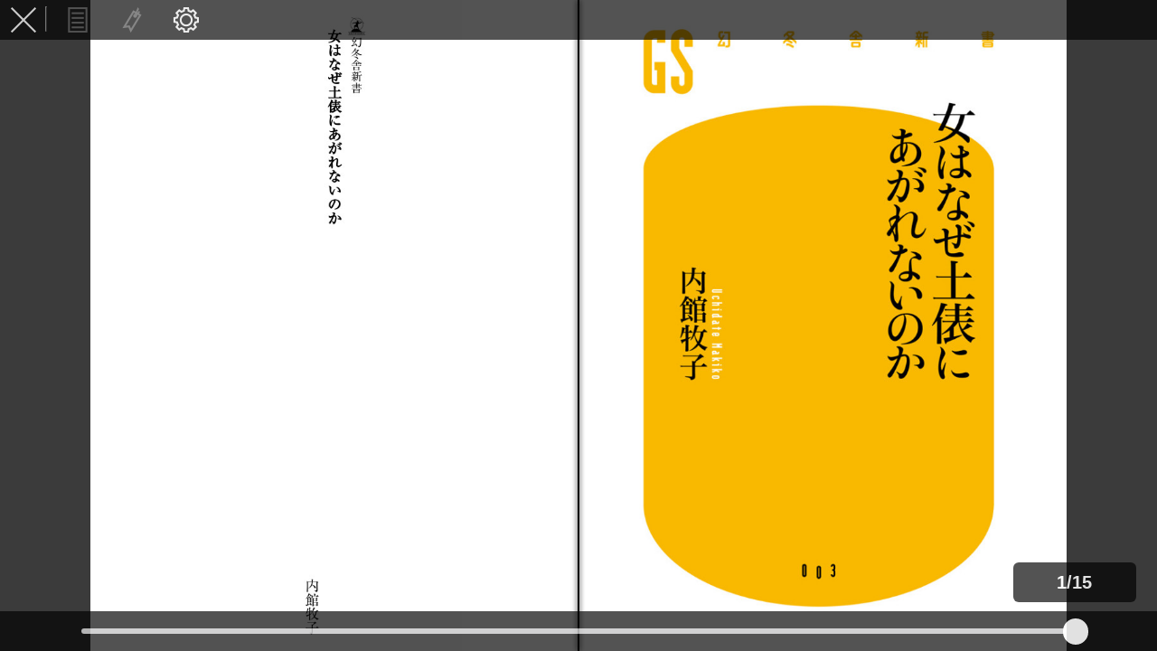

--- FILE ---
content_type: text/html; charset=UTF-8
request_url: https://www.gentosha.jp/c?cid=682&lin=1
body_size: 356
content:
{"status":"200","url":"\/files\/publuscontents_efs\/20522_120378977_001_001_128_490\/","cti":"","cty":0,"lin":1,"lp":15}

--- FILE ---
content_type: application/javascript
request_url: https://www.gentosha.jp/viewer/js/viewer_1.0.1_2016-04-15.js
body_size: 750764
content:
/**

Open Source Software Licenses
PUBLUS
Copyright(c) 2013-2016 ACCESS CO., LTD. All rights reserved.

This software includes all or part of the following open source software which is available under each license terms and conditions as follows:

* Backbone.js 0.9.2
(c) 2010-2012 Jeremy Ashkenas, DocumentCloud Inc.
Backbone may be freely distributed under the MIT license.
For all details and documentation:
http://backbonejs.org

* easyXDM 2.4.19.3
http://easyxdm.net/
Copyright (c) 2009-2011 Øyvind Sean Kinsey, oyvind@kinsey.no

Permission is hereby granted, free of charge, to any person obtaining a copy
of this software and associated documentation files (the "Software"), to deal
in the Software without restriction, including without limitation the rights
to use, copy, modify, merge, publish, distribute, sublicense, and/or sell
copies of the Software, and to permit persons to whom the Software is
furnished to do so, subject to the following conditions:

The above copyright notice and this permission notice shall be included in
all copies or substantial portions of the Software.

THE SOFTWARE IS PROVIDED "AS IS", WITHOUT WARRANTY OF ANY KIND, EXPRESS OR
IMPLIED, INCLUDING BUT NOT LIMITED TO THE WARRANTIES OF MERCHANTABILITY,
FITNESS FOR A PARTICULAR PURPOSE AND NONINFRINGEMENT. IN NO EVENT SHALL THE
AUTHORS OR COPYRIGHT HOLDERS BE LIABLE FOR ANY CLAIM, DAMAGES OR OTHER
LIABILITY, WHETHER IN AN ACTION OF CONTRACT, TORT OR OTHERWISE, ARISING FROM,
OUT OF OR IN CONNECTION WITH THE SOFTWARE OR THE USE OR OTHER DEALINGS IN
THE SOFTWARE.

* jQuery Cookie Plugin 1.3.1
https://github.com/carhartl/jquery-cookie

Copyright 2013 Klaus Hartl
Released under the MIT license

* jQuery Cryptography Plug-in 1.0.0
copyright 2008 Scott Thompson http://www.itsyndicate.ca - scott@itsyndicate.ca
http://www.opensource.org/licenses/mit-license.php

A set of functions to do some basic cryptography encoding/decoding
I compiled from some javascripts I found into a jQuery plug-in.
Thanks go out to the original authors.

Also a big thanks to Wade W. Hedgren http://homepages.uc.edu/~hedgreww
for the 1.1.1 upgrade to conform correctly to RFC4648 Sec5 url save base64

--- Base64 Encoding and Decoding code was written by
Base64 code from Tyler Akins -- http://rumkin.com
and is placed in the public domain

--- MD5 and SHA1 Functions based upon Paul Johnston's javascript libraries.
A JavaScript implementation of the RSA Data Security, Inc. MD5 Message
Digest Algorithm, as defined in RFC 1321.
Version 2.1 Copyright (C) Paul Johnston 1999 - 2002.
Other contributors: Greg Holt, Andrew Kepert, Ydnar, Lostinet
Distributed under the BSD License
See http://pajhome.org.uk/crypt/md5 for more info.

xTea Encrypt and Decrypt
copyright 2000-2005 Chris Veness
http://www.movable-type.co.uk

* TouchSwipe - jQuery Plugin 1.6.3
Matt Bryson http://www.github.com/mattbryson
https://github.com/mattbryson/TouchSwipe-Jquery-Plugin
http://labs.skinkers.com/touchSwipe/
http://plugins.jquery.com/project/touchSwipe

Copyright (c) 2010 Matt Bryson
Dual licensed under the MIT or GPL Version 2 licenses.

* jQuery JavaScript Library v1.8.0
http://jquery.com/

Includes Sizzle.js
http://sizzlejs.com/

Copyright 2012 jQuery Foundation and other contributors
Released under the MIT license
http://jquery.org/license

Date: Thu Aug 09 2012 16:24:48 GMT-0400 (Eastern Daylight Time)

* jQuery UI v1.9.0
http://jqueryui.com
Copyright (c) 2012 jQuery Foundation and other contributors Licensed MIT

* parseUri 1.2.2
(c) Steven Levithan <stevenlevithan.com>
MIT License

* Underscore.js 1.3.3
(c) 2009-2012 Jeremy Ashkenas, DocumentCloud Inc.
Underscore may be freely distributed under the MIT license.

* CLDR JavaScript Library v0.2.3
http://jquery.com/

Copyright 2013 Rafael Xavier de Souza
Released under the MIT license
http://jquery.org/license

Date: 2013-11-29T18:37Z

* Globalize v1.0.0-pre
http://github.com/jquery/globalize

Copyright 2005, 2013 jQuery Foundation, Inc. and other contributors
Released under the MIT license
http://jquery.org/license

Date: 2013-12-24T12:28Z

* This product includes the modified file of Unicode CLDR 24.
Copyright c 1991-2013 Unicode, Inc. All rights reserved. Distributed under
the Terms of Use in http://www.unicode.org/copyright.html.

Permission is hereby granted, free of charge, to any person obtaining a
copy of the Unicode data files and any associated documentation (the "Data
Files") or Unicode software and any associated documentation (the "Software")
to deal in the Data Files or Software without restriction, including without
limitation the rights to use, copy, modify, merge, publish, distribute, and/or
sell copies of the Data Files or Software, and to permit persons to whom the
Data Files or Software are furnished to do so, provided that (a) the above
copyright notice(s) and this permission notice appear with all copies of the
Data Files or Software, (b) both the above copyright notice(s) and this
permission notice appear in associated documentation, and (c) there is clear
notice in each modified Data File or in the Software as well as in the
documentation associated with the Data File(s) or Software that the data or
software has been modified.

THE DATA FILES AND SOFTWARE ARE PROVIDED "AS IS", WITHOUT WARRANTY OF ANY
KIND, EXPRESS OR IMPLIED, INCLUDING BUT NOT LIMITED TO THE WARRANTIES OF
MERCHANTABILITY, FITNESS FOR A PARTICULAR PURPOSE AND NONINFRINGEMENT OF THIRD
PARTY RIGHTS. IN NO EVENT SHALL THE COPYRIGHT HOLDER OR HOLDERS INCLUDED IN
THIS NOTICE BE LIABLE FOR ANY CLAIM, OR ANY SPECIAL INDIRECT OR CONSEQUENTIAL
DAMAGES, OR ANY DAMAGES WHATSOEVER RESULTING FROM LOSS OF USE, DATA OR
PROFITS, WHETHER IN AN ACTION OF CONTRACT, NEGLIGENCE OR OTHER TORTIOUS
ACTION, ARISING OUT OF OR IN CONNECTION WITH THE USE OR PERFORMANCE OF THE
DATA FILES OR SOFTWARE.

* jcarousellite.custom.js 1.8.8
http://www.gmarwaha.com/
Copyright (c) 2012 Karl Swedberg

Permission is hereby granted, free of charge, to any person
obtaining a copy of this software and associated documentation
files (the "Software"), to deal in the Software without
restriction, including without limitation the rights to use,
copy, modify, merge, publish, distribute, sublicense, and/or sell
copies of the Software, and to permit persons to whom the
Software is furnished to do so, subject to the following
conditions:

The above copyright notice and this permission notice shall be
included in all copies or substantial portions of the Software.

THE SOFTWARE IS PROVIDED "AS IS", WITHOUT WARRANTY OF ANY KIND,
EXPRESS OR IMPLIED, INCLUDING BUT NOT LIMITED TO THE WARRANTIES
OF MERCHANTABILITY, FITNESS FOR A PARTICULAR PURPOSE AND
NONINFRINGEMENT. IN NO EVENT SHALL THE AUTHORS OR COPYRIGHT
HOLDERS BE LIABLE FOR ANY CLAIM, DAMAGES OR OTHER LIABILITY,
WHETHER IN AN ACTION OF CONTRACT, TORT OR OTHERWISE, ARISING
FROM, OUT OF OR IN CONNECTION WITH THE SOFTWARE OR THE USE OR
OTHER DEALINGS IN THE SOFTWARE.

* jquery.mousewheel.js 3.1.11
Copyright (c) 2013, Brandon Aaron (http://brandon.aaron.sh)

Permission is hereby granted, free of charge, to any person obtaining
a copy of this software and associated documentation files (the
"Software"), to deal in the Software without restriction, including
without limitation the rights to use, copy, modify, merge, publish,
distribute, sublicense, and/or sell copies of the Software, and to
permit persons to whom the Software is furnished to do so, subject to
the following conditions:

The above copyright notice and this permission notice shall be
included in all copies or substantial portions of the Software.

THE SOFTWARE IS PROVIDED "AS IS", WITHOUT WARRANTY OF ANY KIND,
EXPRESS OR IMPLIED, INCLUDING BUT NOT LIMITED TO THE WARRANTIES OF
MERCHANTABILITY, FITNESS FOR A PARTICULAR PURPOSE AND
NONINFRINGEMENT. IN NO EVENT SHALL THE AUTHORS OR COPYRIGHT HOLDERS BE
LIABLE FOR ANY CLAIM, DAMAGES OR OTHER LIABILITY, WHETHER IN AN ACTION
OF CONTRACT, TORT OR OTHERWISE, ARISING FROM, OUT OF OR IN CONNECTION
WITH THE SOFTWARE OR THE USE OR OTHER DEALINGS IN THE SOFTWARE.
*/

'use strict';(function(a,f){function b(a){var c=Aa[a]={};m.each(a.split(ba),function(a,b){c[b]=!0});return c}function e(a,c,b){if(b===f&&1===a.nodeType)if(b="data-"+c.replace(ua,"-$1").toLowerCase(),b=a.getAttribute(b),"string"===typeof b){try{b="true"===b?!0:"false"===b?!1:"null"===b?null:+b+""===b?+b:Da.test(b)?m.parseJSON(b):b}catch(g){}m.data(a,c,b)}else b=f;return b}function d(a){for(var c in a)if(("data"!==c||!m.isEmptyObject(a[c]))&&"toJSON"!==c)return!1;return!0}function c(){return!1}function h(){return!0}
function g(a){return!a||!a.parentNode||11===a.parentNode.nodeType}function l(a,c){do a=a[c];while(a&&1!==a.nodeType);return a}function k(a,c,b){c=c||0;if(m.isFunction(c))return m.grep(a,function(a,g){return!!c.call(a,g,a)===b});if(c.nodeType)return m.grep(a,function(a,g){return a===c===b});if("string"===typeof c){var g=m.grep(a,function(a){return 1===a.nodeType});if(rb.test(c))return m.filter(c,g,!b);c=m.filter(c,g)}return m.grep(a,function(a,g){return 0<=m.inArray(a,c)===b})}function n(a){var c=
Ua.split("|");a=a.createDocumentFragment();if(a.createElement)for(;c.length;)a.createElement(c.pop());return a}function q(a,c){return a.getElementsByTagName(c)[0]||a.appendChild(a.ownerDocument.createElement(c))}function r(a,c){if(1===c.nodeType&&m.hasData(a)){var b,g,h;g=m._data(a);var d=m._data(c,g),e=g.events;if(e)for(b in delete d.handle,d.events={},e)for(g=0,h=e[b].length;g<h;g++)m.event.add(c,b,e[b][g]);d.data&&(d.data=m.extend({},d.data))}}function t(a,c){var b;1===c.nodeType&&(c.clearAttributes&&
c.clearAttributes(),c.mergeAttributes&&c.mergeAttributes(a),b=c.nodeName.toLowerCase(),"object"===b?(c.parentNode&&(c.outerHTML=a.outerHTML),m.support.html5Clone&&a.innerHTML&&!m.trim(c.innerHTML)&&(c.innerHTML=a.innerHTML)):"input"===b&&Va.test(a.type)?(c.defaultChecked=c.checked=a.checked,c.value!==a.value&&(c.value=a.value)):"option"===b?c.selected=a.defaultSelected:"input"===b||"textarea"===b?c.defaultValue=a.defaultValue:"script"===b&&c.text!==a.text&&(c.text=a.text),c.removeAttribute(m.expando))}
function p(a){return"undefined"!==typeof a.getElementsByTagName?a.getElementsByTagName("*"):"undefined"!==typeof a.querySelectorAll?a.querySelectorAll("*"):[]}function v(a){Va.test(a.type)&&(a.defaultChecked=a.checked)}function w(a,c){if(c in a)return c;for(var b=c.charAt(0).toUpperCase()+c.slice(1),g=c,h=Wa.length;h--;)if(c=Wa[h]+b,c in a)return c;return g}function x(a,c){a=c||a;return"none"===m.css(a,"display")||!m.contains(a.ownerDocument,a)}function z(a,c){for(var b,g,h=[],d=0,e=a.length;d<e;d++)b=
a[d],b.style&&(h[d]=m._data(b,"olddisplay"),c?(h[d]||"none"!==b.style.display||(b.style.display=""),""===b.style.display&&x(b)&&(h[d]=m._data(b,"olddisplay",E(b.nodeName)))):(g=da(b,"display"),h[d]||"none"===g||m._data(b,"olddisplay",g)));for(d=0;d<e;d++)b=a[d],!b.style||c&&"none"!==b.style.display&&""!==b.style.display||(b.style.display=c?h[d]||"":"none");return a}function y(a,c,b){return(a=sb.exec(c))?Math.max(0,a[1]-(b||0))+(a[2]||"px"):c}function G(a,c,b,g){c=b===(g?"border":"content")?4:"width"===
c?1:0;for(var h=0;4>c;c+=2)"margin"===b&&(h+=m.css(a,b+qa[c],!0)),g?("content"===b&&(h-=parseFloat(da(a,"padding"+qa[c]))||0),"margin"!==b&&(h-=parseFloat(da(a,"border"+qa[c]+"Width"))||0)):(h+=parseFloat(da(a,"padding"+qa[c]))||0,"padding"!==b&&(h+=parseFloat(da(a,"border"+qa[c]+"Width"))||0));return h}function u(a,c,b){var g="width"===c?a.offsetWidth:a.offsetHeight,h=!0,d=m.support.boxSizing&&"border-box"===m.css(a,"boxSizing");if(0>=g){g=da(a,c);if(0>g||null==g)g=a.style[c];if(Ea.test(g))return g;
h=d&&(m.support.boxSizingReliable||g===a.style[c]);g=parseFloat(g)||0}return g+G(a,c,b||(d?"border":"content"),h)+"px"}function E(a){if(Ma[a])return Ma[a];var c=m("<"+a+">").appendTo(A.body),b=c.css("display");c.remove();if("none"===b||""===b)va=A.body.appendChild(va||m.extend(A.createElement("iframe"),{frameBorder:0,width:0,height:0})),wa&&va.createElement||(wa=(va.contentWindow||va.contentDocument).document,wa.write("<!doctype html><html><body>"),wa.close()),c=wa.body.appendChild(wa.createElement(a)),
b=da(c,"display"),A.body.removeChild(va);return Ma[a]=b}function J(a,c,b,g){var h;if(m.isArray(c))m.each(c,function(c,h){b||tb.test(a)?g(a,h):J(a+"["+("object"===typeof h?c:"")+"]",h,b,g)});else if(b||"object"!==m.type(c))g(a,c);else for(h in c)J(a+"["+h+"]",c[h],b,g)}function L(a){return function(c,b){"string"!==typeof c&&(b=c,c="*");var g,h,d=c.toLowerCase().split(ba),e=0,l=d.length;if(m.isFunction(b))for(;e<l;e++)g=d[e],(h=/^\+/.test(g))&&(g=g.substr(1)||"*"),g=a[g]=a[g]||[],g[h?"unshift":"push"](b)}}
function U(a,c,b,g,h,d){h=h||c.dataTypes[0];d=d||{};d[h]=!0;var e;h=a[h];for(var l=0,k=h?h.length:0,n=a===Na;l<k&&(n||!e);l++)e=h[l](c,b,g),"string"===typeof e&&(!n||d[e]?e=f:(c.dataTypes.unshift(e),e=U(a,c,b,g,e,d)));!n&&e||d["*"]||(e=U(a,c,b,g,"*",d));return e}function D(a,c){var b,g,h=m.ajaxSettings.flatOptions||{};for(b in c)c[b]!==f&&((h[b]?a:g||(g={}))[b]=c[b]);g&&m.extend(!0,a,g)}function Q(){try{return new a.XMLHttpRequest}catch(c){}}function V(){setTimeout(function(){Fa=f},0);return Fa=m.now()}
function O(a,c){m.each(c,function(c,b){for(var g=(Ba[c]||[]).concat(Ba["*"]),h=0,d=g.length;h<d&&!g[h].call(a,c,b);h++);})}function F(a,c,b){var g=0,h=Ga.length,d=m.Deferred().always(function(){delete e.elem}),e=function(){for(var c=Fa||V(),c=Math.max(0,l.startTime+l.duration-c),b=1-(c/l.duration||0),g=0,h=l.tweens.length;g<h;g++)l.tweens[g].run(b);d.notifyWith(a,[l,b,c]);if(1>b&&h)return c;d.resolveWith(a,[l]);return!1},l=d.promise({elem:a,props:m.extend({},c),opts:m.extend(!0,{specialEasing:{}},
b),originalProperties:c,originalOptions:b,startTime:Fa||V(),duration:b.duration,tweens:[],createTween:function(c,b,g){c=m.Tween(a,l.opts,c,b,l.opts.specialEasing[c]||l.opts.easing);l.tweens.push(c);return c},stop:function(c){for(var b=0,g=c?l.tweens.length:0;b<g;b++)l.tweens[b].run(1);c?d.resolveWith(a,[l,c]):d.rejectWith(a,[l,c]);return this}});b=l.props;for(M(b,l.opts.specialEasing);g<h;g++)if(c=Ga[g].call(l,a,b,l.opts))return c;O(l,b);m.isFunction(l.opts.start)&&l.opts.start.call(a,l);m.fx.timer(m.extend(e,
{anim:l,queue:l.opts.queue,elem:a}));return l.progress(l.opts.progress).done(l.opts.done,l.opts.complete).fail(l.opts.fail).always(l.opts.always)}function M(a,c){var b,g,h,d,e;for(b in a)if(g=m.camelCase(b),h=c[g],d=a[b],m.isArray(d)&&(h=d[1],d=a[b]=d[0]),b!==g&&(a[g]=d,delete a[b]),(e=m.cssHooks[g])&&"expand"in e)for(b in d=e.expand(d),delete a[g],d)b in a||(a[b]=d[b],c[b]=h);else c[g]=h}function P(a,c,b,g,h){return new P.prototype.init(a,c,b,g,h)}function R(a,c){for(var b,g={height:a},h=0;4>h;h+=
2-c)b=qa[h],g["margin"+b]=g["padding"+b]=a;c&&(g.opacity=g.width=a);return g}function B(a){return m.isWindow(a)?a:9===a.nodeType?a.defaultView||a.parentWindow:!1}var K,S,A=a.document,I=a.location,X=a.navigator,aa=a.jQuery,C=a.$,N=Array.prototype.push,H=Array.prototype.slice,Y=Array.prototype.indexOf,fa=Object.prototype.toString,W=Object.prototype.hasOwnProperty,ga=String.prototype.trim,m=function(a,c){return new m.fn.init(a,c,K)},Z=/[\-+]?(?:\d*\.|)\d+(?:[eE][\-+]?\d+|)/.source,ia=/\S/,ba=/\s+/,ca=
ia.test("\u00a0")?/^[\s\xA0]+|[\s\xA0]+$/g:/^\s+|\s+$/g,la=/^(?:[^#<]*(<[\w\W]+>)[^>]*$|#([\w\-]*)$)/,ja=/^<(\w+)\s*\/?>(?:<\/\1>|)$/,ma=/^[\],:{}\s]*$/,xa=/(?:^|:|,)(?:\s*\[)+/g,ya=/\\(?:["\\\/bfnrt]|u[\da-fA-F]{4})/g,Ha=/"[^"\\\r\n]*"|true|false|null|-?(?:\d\d*\.|)\d+(?:[eE][\-+]?\d+|)/g,na=/^-ms-/,oa=/-([\da-z])/gi,Ia=function(a,c){return(c+"").toUpperCase()},ra=function(){A.addEventListener?(A.removeEventListener("DOMContentLoaded",ra,!1),m.ready()):"complete"===A.readyState&&(A.detachEvent("onreadystatechange",
ra),m.ready())},Ca={};m.fn=m.prototype={constructor:m,init:function(a,c,b){var g;if(!a)return this;if(a.nodeType)return this.context=this[0]=a,this.length=1,this;if("string"===typeof a){g="<"===a.charAt(0)&&">"===a.charAt(a.length-1)&&3<=a.length?[null,a,null]:la.exec(a);if(!g||!g[1]&&c)return!c||c.jquery?(c||b).find(a):this.constructor(c).find(a);if(g[1])return a=(c=c instanceof m?c[0]:c)&&c.nodeType?c.ownerDocument||c:A,a=m.parseHTML(g[1],a,!0),ja.test(g[1])&&m.isPlainObject(c)&&this.attr.call(a,
c,!0),m.merge(this,a);if((c=A.getElementById(g[2]))&&c.parentNode){if(c.id!==g[2])return b.find(a);this.length=1;this[0]=c}this.context=A;this.selector=a;return this}if(m.isFunction(a))return b.ready(a);a.selector!==f&&(this.selector=a.selector,this.context=a.context);return m.makeArray(a,this)},selector:"",jquery:"1.8.0",length:0,size:function(){return this.length},toArray:function(){return H.call(this)},get:function(a){return null==a?this.toArray():0>a?this[this.length+a]:this[a]},pushStack:function(a,
c,b){a=m.merge(this.constructor(),a);a.prevObject=this;a.context=this.context;"find"===c?a.selector=this.selector+(this.selector?" ":"")+b:c&&(a.selector=this.selector+"."+c+"("+b+")");return a},each:function(a,c){return m.each(this,a,c)},ready:function(a){m.ready.promise().done(a);return this},eq:function(a){a=+a;return-1===a?this.slice(a):this.slice(a,a+1)},first:function(){return this.eq(0)},last:function(){return this.eq(-1)},slice:function(){return this.pushStack(H.apply(this,arguments),"slice",
H.call(arguments).join(","))},map:function(a){return this.pushStack(m.map(this,function(c,b){return a.call(c,b,c)}))},end:function(){return this.prevObject||this.constructor(null)},push:N,sort:[].sort,splice:[].splice};m.fn.init.prototype=m.fn;m.extend=m.fn.extend=function(){var a,c,b,g,h,d=arguments[0]||{},e=1,l=arguments.length,k=!1;"boolean"===typeof d&&(k=d,d=arguments[1]||{},e=2);"object"===typeof d||m.isFunction(d)||(d={});l===e&&(d=this,--e);for(;e<l;e++)if(null!=(a=arguments[e]))for(c in a)b=
d[c],g=a[c],d!==g&&(k&&g&&(m.isPlainObject(g)||(h=m.isArray(g)))?(h?(h=!1,b=b&&m.isArray(b)?b:[]):b=b&&m.isPlainObject(b)?b:{},d[c]=m.extend(k,b,g)):g!==f&&(d[c]=g));return d};m.extend({noConflict:function(c){a.$===m&&(a.$=C);c&&a.jQuery===m&&(a.jQuery=aa);return m},isReady:!1,readyWait:1,holdReady:function(a){a?m.readyWait++:m.ready(!0)},ready:function(a){if(!0===a?!--m.readyWait:!m.isReady){if(!A.body)return setTimeout(m.ready,1);m.isReady=!0;!0!==a&&0<--m.readyWait||(S.resolveWith(A,[m]),m.fn.trigger&&
m(A).trigger("ready").off("ready"))}},isFunction:function(a){return"function"===m.type(a)},isArray:Array.isArray||function(a){return"array"===m.type(a)},isWindow:function(a){return null!=a&&a==a.window},isNumeric:function(a){return!isNaN(parseFloat(a))&&isFinite(a)},type:function(a){return null==a?String(a):Ca[fa.call(a)]||"object"},isPlainObject:function(a){if(!a||"object"!==m.type(a)||a.nodeType||m.isWindow(a))return!1;try{if(a.constructor&&!W.call(a,"constructor")&&!W.call(a.constructor.prototype,
"isPrototypeOf"))return!1}catch(c){return!1}for(var b in a);return b===f||W.call(a,b)},isEmptyObject:function(a){for(var c in a)return!1;return!0},error:function(a){throw Error(a);},parseHTML:function(a,c,b){var g;if(!a||"string"!==typeof a)return null;"boolean"===typeof c&&(b=c,c=0);c=c||A;if(g=ja.exec(a))return[c.createElement(g[1])];g=m.buildFragment([a],c,b?null:[]);return m.merge([],(g.cacheable?m.clone(g.fragment):g.fragment).childNodes)},parseJSON:function(c){if(!c||"string"!==typeof c)return null;
c=m.trim(c);if(a.JSON&&a.JSON.parse)return a.JSON.parse(c);if(ma.test(c.replace(ya,"@").replace(Ha,"]").replace(xa,"")))return(new Function("return "+c))();m.error("Invalid JSON: "+c)},parseXML:function(c){var b,g;if(!c||"string"!==typeof c)return null;try{a.DOMParser?(g=new DOMParser,b=g.parseFromString(c,"text/xml")):(b=new ActiveXObject("Microsoft.XMLDOM"),b.async="false",b.loadXML(c))}catch(h){b=f}b&&b.documentElement&&!b.getElementsByTagName("parsererror").length||m.error("Invalid XML: "+c);
return b},noop:function(){},globalEval:function(c){c&&ia.test(c)&&(a.execScript||function(c){a.eval.call(a,c)})(c)},camelCase:function(a){return a.replace(na,"ms-").replace(oa,Ia)},nodeName:function(a,c){return a.nodeName&&a.nodeName.toUpperCase()===c.toUpperCase()},each:function(a,c,b){var g,h=0,d=a.length,e=d===f||m.isFunction(a);if(b)if(e)for(g in a){if(!1===c.apply(a[g],b))break}else for(;h<d&&!1!==c.apply(a[h++],b););else if(e)for(g in a){if(!1===c.call(a[g],g,a[g]))break}else for(;h<d&&!1!==
c.call(a[h],h,a[h++]););return a},trim:ga?function(a){return null==a?"":ga.call(a)}:function(a){return null==a?"":a.toString().replace(ca,"")},makeArray:function(a,c){var b,g=c||[];null!=a&&(b=m.type(a),null==a.length||"string"===b||"function"===b||"regexp"===b||m.isWindow(a)?N.call(g,a):m.merge(g,a));return g},inArray:function(a,c,b){var g;if(c){if(Y)return Y.call(c,a,b);g=c.length;for(b=b?0>b?Math.max(0,g+b):b:0;b<g;b++)if(b in c&&c[b]===a)return b}return-1},merge:function(a,c){var b=c.length,g=
a.length,h=0;if("number"===typeof b)for(;h<b;h++)a[g++]=c[h];else for(;c[h]!==f;)a[g++]=c[h++];a.length=g;return a},grep:function(a,c,b){var g,h=[],d=0,e=a.length;for(b=!!b;d<e;d++)g=!!c(a[d],d),b!==g&&h.push(a[d]);return h},map:function(a,c,b){var g,h,d=[],e=0,l=a.length;if(a instanceof m||l!==f&&"number"===typeof l&&(0<l&&a[0]&&a[l-1]||0===l||m.isArray(a)))for(;e<l;e++)g=c(a[e],e,b),null!=g&&(d[d.length]=g);else for(h in a)g=c(a[h],h,b),null!=g&&(d[d.length]=g);return d.concat.apply([],d)},guid:1,
proxy:function(a,c){var b,g;"string"===typeof c&&(b=a[c],c=a,a=b);if(!m.isFunction(a))return f;g=H.call(arguments,2);b=function(){return a.apply(c,g.concat(H.call(arguments)))};b.guid=a.guid=a.guid||b.guid||m.guid++;return b},access:function(a,c,b,g,h,d,e){var l,k=null==b,n=0,q=a.length;if(b&&"object"===typeof b){for(n in b)m.access(a,c,n,b[n],1,d,g);h=1}else if(g!==f){l=e===f&&m.isFunction(g);k&&(l?(l=c,c=function(a,c,b){return l.call(m(a),b)}):(c.call(a,g),c=null));if(c)for(;n<q;n++)c(a[n],b,l?
g.call(a[n],n,c(a[n],b)):g,e);h=1}return h?a:k?c.call(a):q?c(a[0],b):d},now:function(){return(new Date).getTime()}});m.ready.promise=function(c){if(!S)if(S=m.Deferred(),"complete"===A.readyState||"loading"!==A.readyState&&A.addEventListener)setTimeout(m.ready,1);else if(A.addEventListener)A.addEventListener("DOMContentLoaded",ra,!1),a.addEventListener("load",m.ready,!1);else{A.attachEvent("onreadystatechange",ra);a.attachEvent("onload",m.ready);var b=!1;try{b=null==a.frameElement&&A.documentElement}catch(g){}b&&
b.doScroll&&function qb(){if(!m.isReady){try{b.doScroll("left")}catch(a){return setTimeout(qb,50)}m.ready()}}()}return S.promise(c)};m.each("Boolean Number String Function Array Date RegExp Object".split(" "),function(a,c){Ca["[object "+c+"]"]=c.toLowerCase()});K=m(A);var Aa={};m.Callbacks=function(a){a="string"===typeof a?Aa[a]||b(a):m.extend({},a);var c,g,h,d,e,l,k=[],n=!a.once&&[],q=function(b){c=a.memory&&b;g=!0;l=d||0;d=0;e=k.length;for(h=!0;k&&l<e;l++)if(!1===k[l].apply(b[0],b[1])&&a.stopOnFalse){c=
!1;break}h=!1;k&&(n?n.length&&q(n.shift()):c?k=[]:p.disable())},p={add:function(){if(k){var b=k.length;(function ub(c){m.each(c,function(c,b){!m.isFunction(b)||a.unique&&p.has(b)?b&&b.length&&ub(b):k.push(b)})})(arguments);h?e=k.length:c&&(d=b,q(c))}return this},remove:function(){k&&m.each(arguments,function(a,c){for(var b;-1<(b=m.inArray(c,k,b));)k.splice(b,1),h&&(b<=e&&e--,b<=l&&l--)});return this},has:function(a){return-1<m.inArray(a,k)},empty:function(){k=[];return this},disable:function(){k=
n=c=f;return this},disabled:function(){return!k},lock:function(){n=f;c||p.disable();return this},locked:function(){return!n},fireWith:function(a,c){c=c||[];c=[a,c.slice?c.slice():c];!k||g&&!n||(h?n.push(c):q(c));return this},fire:function(){p.fireWith(this,arguments);return this},fired:function(){return!!g}};return p};m.extend({Deferred:function(a){var c=[["resolve","done",m.Callbacks("once memory"),"resolved"],["reject","fail",m.Callbacks("once memory"),"rejected"],["notify","progress",m.Callbacks("memory")]],
b="pending",g={state:function(){return b},always:function(){h.done(arguments).fail(arguments);return this},then:function(){var a=arguments;return m.Deferred(function(b){m.each(c,function(c,g){var d=g[0],e=a[c];h[g[1]](m.isFunction(e)?function(){var a=e.apply(this,arguments);if(a&&m.isFunction(a.promise))a.promise().done(b.resolve).fail(b.reject).progress(b.notify);else b[d+"With"](this===h?b:this,[a])}:b[d])});a=null}).promise()},promise:function(a){return"object"===typeof a?m.extend(a,g):g}},h={};
g.pipe=g.then;m.each(c,function(a,d){var e=d[2],l=d[3];g[d[1]]=e.add;l&&e.add(function(){b=l},c[a^1][2].disable,c[2][2].lock);h[d[0]]=e.fire;h[d[0]+"With"]=e.fireWith});g.promise(h);a&&a.call(h,h);return h},when:function(a){var c=0,b=H.call(arguments),g=b.length,h=1!==g||a&&m.isFunction(a.promise)?g:0,d=1===h?a:m.Deferred(),e=function(a,c,b){return function(g){c[a]=this;b[a]=1<arguments.length?H.call(arguments):g;b===l?d.notifyWith(c,b):--h||d.resolveWith(c,b)}},l,f,k;if(1<g)for(l=Array(g),f=Array(g),
k=Array(g);c<g;c++)b[c]&&m.isFunction(b[c].promise)?b[c].promise().done(e(c,k,b)).fail(d.reject).progress(e(c,f,l)):--h;h||d.resolveWith(k,b);return d.promise()}});m.support=function(){var c,b,g,h,d,e,l,f=A.createElement("div");f.setAttribute("className","t");f.innerHTML="  <link/><table></table><a href='/a'>a</a><input type='checkbox'/>";b=f.getElementsByTagName("*");g=f.getElementsByTagName("a")[0];g.style.cssText="top:1px;float:left;opacity:.5";if(!b||!b.length||!g)return{};h=A.createElement("select");
d=h.appendChild(A.createElement("option"));b=f.getElementsByTagName("input")[0];c={leadingWhitespace:3===f.firstChild.nodeType,tbody:!f.getElementsByTagName("tbody").length,htmlSerialize:!!f.getElementsByTagName("link").length,style:/top/.test(g.getAttribute("style")),hrefNormalized:"/a"===g.getAttribute("href"),opacity:/^0.5/.test(g.style.opacity),cssFloat:!!g.style.cssFloat,checkOn:"on"===b.value,optSelected:d.selected,getSetAttribute:"t"!==f.className,enctype:!!A.createElement("form").enctype,
html5Clone:"<:nav></:nav>"!==A.createElement("nav").cloneNode(!0).outerHTML,boxModel:"CSS1Compat"===A.compatMode,submitBubbles:!0,changeBubbles:!0,focusinBubbles:!1,deleteExpando:!0,noCloneEvent:!0,inlineBlockNeedsLayout:!1,shrinkWrapBlocks:!1,reliableMarginRight:!0,boxSizingReliable:!0,pixelPosition:!1};b.checked=!0;c.noCloneChecked=b.cloneNode(!0).checked;h.disabled=!0;c.optDisabled=!d.disabled;try{delete f.test}catch(k){c.deleteExpando=!1}!f.addEventListener&&f.attachEvent&&f.fireEvent&&(f.attachEvent("onclick",
g=function(){c.noCloneEvent=!1}),f.cloneNode(!0).fireEvent("onclick"),f.detachEvent("onclick",g));b=A.createElement("input");b.value="t";b.setAttribute("type","radio");c.radioValue="t"===b.value;b.setAttribute("checked","checked");b.setAttribute("name","t");f.appendChild(b);g=A.createDocumentFragment();g.appendChild(f.lastChild);c.checkClone=g.cloneNode(!0).cloneNode(!0).lastChild.checked;c.appendChecked=b.checked;g.removeChild(b);g.appendChild(f);if(f.attachEvent)for(e in{submit:!0,change:!0,focusin:!0})b=
"on"+e,l=b in f,l||(f.setAttribute(b,"return;"),l="function"===typeof f[b]),c[e+"Bubbles"]=l;m(function(){var b,g,h,d=A.getElementsByTagName("body")[0];d&&(b=A.createElement("div"),b.style.cssText="visibility:hidden;border:0;width:0;height:0;position:static;top:0;margin-top:1px",d.insertBefore(b,d.firstChild),g=A.createElement("div"),b.appendChild(g),g.innerHTML="<table><tr><td></td><td>t</td></tr></table>",h=g.getElementsByTagName("td"),h[0].style.cssText="padding:0;margin:0;border:0;display:none",
l=0===h[0].offsetHeight,h[0].style.display="",h[1].style.display="none",c.reliableHiddenOffsets=l&&0===h[0].offsetHeight,g.innerHTML="",g.style.cssText="box-sizing:border-box;-moz-box-sizing:border-box;-webkit-box-sizing:border-box;padding:1px;border:1px;display:block;width:4px;margin-top:1%;position:absolute;top:1%;",c.boxSizing=4===g.offsetWidth,c.doesNotIncludeMarginInBodyOffset=1!==d.offsetTop,a.getComputedStyle&&(c.pixelPosition="1%"!==(a.getComputedStyle(g,null)||{}).top,c.boxSizingReliable=
"4px"===(a.getComputedStyle(g,null)||{width:"4px"}).width,h=A.createElement("div"),h.style.cssText=g.style.cssText="padding:0;margin:0;border:0;display:block;overflow:hidden;",h.style.marginRight=h.style.width="0",g.style.width="1px",g.appendChild(h),c.reliableMarginRight=!parseFloat((a.getComputedStyle(h,null)||{}).marginRight)),"undefined"!==typeof g.style.zoom&&(g.innerHTML="",g.style.cssText="padding:0;margin:0;border:0;display:block;overflow:hidden;width:1px;padding:1px;display:inline;zoom:1",
c.inlineBlockNeedsLayout=3===g.offsetWidth,g.style.display="block",g.style.overflow="visible",g.innerHTML="<div></div>",g.firstChild.style.width="5px",c.shrinkWrapBlocks=3!==g.offsetWidth,b.style.zoom=1),d.removeChild(b))});g.removeChild(f);b=g=h=d=b=g=f=null;return c}();var Da=/^(?:\{.*\}|\[.*\])$/,ua=/([A-Z])/g;m.extend({cache:{},deletedIds:[],uuid:0,expando:"jQuery"+(m.fn.jquery+Math.random()).replace(/\D/g,""),noData:{embed:!0,object:"clsid:D27CDB6E-AE6D-11cf-96B8-444553540000",applet:!0},hasData:function(a){a=
a.nodeType?m.cache[a[m.expando]]:a[m.expando];return!!a&&!d(a)},data:function(a,c,b,g){if(m.acceptData(a)){var h=m.expando,d="string"===typeof c,e=a.nodeType,l=e?m.cache:a,k=e?a[h]:a[h]&&h;if(k&&l[k]&&(g||l[k].data)||!d||b!==f){k||(e?a[h]=k=m.deletedIds.pop()||++m.uuid:k=h);l[k]||(l[k]={},e||(l[k].toJSON=m.noop));if("object"===typeof c||"function"===typeof c)g?l[k]=m.extend(l[k],c):l[k].data=m.extend(l[k].data,c);a=l[k];g||(a.data||(a.data={}),a=a.data);b!==f&&(a[m.camelCase(c)]=b);d?(b=a[c],null==
b&&(b=a[m.camelCase(c)])):b=a;return b}}},removeData:function(a,c,b){if(m.acceptData(a)){var g,h,e,l=a.nodeType,f=l?m.cache:a,k=l?a[m.expando]:m.expando;if(f[k]){if(c&&(g=b?f[k]:f[k].data)){m.isArray(c)||(c in g?c=[c]:(c=m.camelCase(c),c=c in g?[c]:c.split(" ")));h=0;for(e=c.length;h<e;h++)delete g[c[h]];if(!(b?d:m.isEmptyObject)(g))return}if(!b&&(delete f[k].data,!d(f[k])))return;l?m.cleanData([a],!0):m.support.deleteExpando||f!=f.window?delete f[k]:f[k]=null}}},_data:function(a,c,b){return m.data(a,
c,b,!0)},acceptData:function(a){var c=a.nodeName&&m.noData[a.nodeName.toLowerCase()];return!c||!0!==c&&a.getAttribute("classid")===c}});m.fn.extend({data:function(a,c){var b,g,h,d,l,k=this[0],n=0,q=null;if(a===f){if(this.length&&(q=m.data(k),1===k.nodeType&&!m._data(k,"parsedAttrs"))){h=k.attributes;for(l=h.length;n<l;n++)d=h[n].name,0===d.indexOf("data-")&&(d=m.camelCase(d.substring(5)),e(k,d,q[d]));m._data(k,"parsedAttrs",!0)}return q}if("object"===typeof a)return this.each(function(){m.data(this,
a)});b=a.split(".",2);b[1]=b[1]?"."+b[1]:"";g=b[1]+"!";return m.access(this,function(c){if(c===f)return q=this.triggerHandler("getData"+g,[b[0]]),q===f&&k&&(q=m.data(k,a),q=e(k,a,q)),q===f&&b[1]?this.data(b[0]):q;b[1]=c;this.each(function(){var h=m(this);h.triggerHandler("setData"+g,b);m.data(this,a,c);h.triggerHandler("changeData"+g,b)})},null,c,1<arguments.length,null,!1)},removeData:function(a){return this.each(function(){m.removeData(this,a)})}});m.extend({queue:function(a,c,b){var g;if(a)return c=
(c||"fx")+"queue",g=m._data(a,c),b&&(!g||m.isArray(b)?g=m._data(a,c,m.makeArray(b)):g.push(b)),g||[]},dequeue:function(a,c){c=c||"fx";var b=m.queue(a,c),g=b.shift(),h=m._queueHooks(a,c),d=function(){m.dequeue(a,c)};"inprogress"===g&&(g=b.shift());g&&("fx"===c&&b.unshift("inprogress"),delete h.stop,g.call(a,d,h));!b.length&&h&&h.empty.fire()},_queueHooks:function(a,c){var b=c+"queueHooks";return m._data(a,b)||m._data(a,b,{empty:m.Callbacks("once memory").add(function(){m.removeData(a,c+"queue",!0);
m.removeData(a,b,!0)})})}});m.fn.extend({queue:function(a,c){var b=2;"string"!==typeof a&&(c=a,a="fx",b--);return arguments.length<b?m.queue(this[0],a):c===f?this:this.each(function(){var b=m.queue(this,a,c);m._queueHooks(this,a);"fx"===a&&"inprogress"!==b[0]&&m.dequeue(this,a)})},dequeue:function(a){return this.each(function(){m.dequeue(this,a)})},delay:function(a,c){a=m.fx?m.fx.speeds[a]||a:a;return this.queue(c||"fx",function(c,b){var g=setTimeout(c,a);b.stop=function(){clearTimeout(g)}})},clearQueue:function(a){return this.queue(a||
"fx",[])},promise:function(a,c){var b,g=1,h=m.Deferred(),d=this,e=this.length,l=function(){--g||h.resolveWith(d,[d])};"string"!==typeof a&&(c=a,a=f);for(a=a||"fx";e--;)(b=m._data(d[e],a+"queueHooks"))&&b.empty&&(g++,b.empty.add(l));l();return h.promise(c)}});var T,ka,pa,Ja=/[\t\r\n]/g,vb=/\r/g,wb=/^(?:button|input)$/i,xb=/^(?:button|input|object|select|textarea)$/i,yb=/^a(?:rea|)$/i,Xa=/^(?:autofocus|autoplay|async|checked|controls|defer|disabled|hidden|loop|multiple|open|readonly|required|scoped|selected)$/i,
Ya=m.support.getSetAttribute;m.fn.extend({attr:function(a,c){return m.access(this,m.attr,a,c,1<arguments.length)},removeAttr:function(a){return this.each(function(){m.removeAttr(this,a)})},prop:function(a,c){return m.access(this,m.prop,a,c,1<arguments.length)},removeProp:function(a){a=m.propFix[a]||a;return this.each(function(){try{this[a]=f,delete this[a]}catch(c){}})},addClass:function(a){var c,b,g,h,d,e,l;if(m.isFunction(a))return this.each(function(c){m(this).addClass(a.call(this,c,this.className))});
if(a&&"string"===typeof a)for(c=a.split(ba),b=0,g=this.length;b<g;b++)if(h=this[b],1===h.nodeType)if(h.className||1!==c.length){d=" "+h.className+" ";e=0;for(l=c.length;e<l;e++)~d.indexOf(" "+c[e]+" ")||(d+=c[e]+" ");h.className=m.trim(d)}else h.className=a;return this},removeClass:function(a){var c,b,g,h,d,e,l;if(m.isFunction(a))return this.each(function(c){m(this).removeClass(a.call(this,c,this.className))});if(a&&"string"===typeof a||a===f)for(c=(a||"").split(ba),e=0,l=this.length;e<l;e++)if(g=
this[e],1===g.nodeType&&g.className){b=(" "+g.className+" ").replace(Ja," ");h=0;for(d=c.length;h<d;h++)for(;-1<b.indexOf(" "+c[h]+" ");)b=b.replace(" "+c[h]+" "," ");g.className=a?m.trim(b):""}return this},toggleClass:function(a,c){var b=typeof a,g="boolean"===typeof c;return m.isFunction(a)?this.each(function(b){m(this).toggleClass(a.call(this,b,this.className,c),c)}):this.each(function(){if("string"===b)for(var h,d=0,e=m(this),l=c,f=a.split(ba);h=f[d++];)l=g?l:!e.hasClass(h),e[l?"addClass":"removeClass"](h);
else if("undefined"===b||"boolean"===b)this.className&&m._data(this,"__className__",this.className),this.className=this.className||!1===a?"":m._data(this,"__className__")||""})},hasClass:function(a){a=" "+a+" ";for(var c=0,b=this.length;c<b;c++)if(1===this[c].nodeType&&-1<(" "+this[c].className+" ").replace(Ja," ").indexOf(a))return!0;return!1},val:function(a){var c,b,g,h=this[0];if(arguments.length)return g=m.isFunction(a),this.each(function(b){var h=m(this);1===this.nodeType&&(b=g?a.call(this,b,
h.val()):a,null==b?b="":"number"===typeof b?b+="":m.isArray(b)&&(b=m.map(b,function(a){return null==a?"":a+""})),c=m.valHooks[this.type]||m.valHooks[this.nodeName.toLowerCase()],c&&"set"in c&&c.set(this,b,"value")!==f||(this.value=b))});if(h){if((c=m.valHooks[h.type]||m.valHooks[h.nodeName.toLowerCase()])&&"get"in c&&(b=c.get(h,"value"))!==f)return b;b=h.value;return"string"===typeof b?b.replace(vb,""):null==b?"":b}}});m.extend({valHooks:{option:{get:function(a){var c=a.attributes.value;return!c||
c.specified?a.value:a.text}},select:{get:function(a){var c,b,g=a.selectedIndex,h=[],d=a.options,e="select-one"===a.type;if(0>g)return null;a=e?g:0;for(b=e?g+1:d.length;a<b;a++)if(c=d[a],!(!c.selected||(m.support.optDisabled?c.disabled:null!==c.getAttribute("disabled"))||c.parentNode.disabled&&m.nodeName(c.parentNode,"optgroup"))){c=m(c).val();if(e)return c;h.push(c)}return e&&!h.length&&d.length?m(d[g]).val():h},set:function(a,c){var b=m.makeArray(c);m(a).find("option").each(function(){this.selected=
0<=m.inArray(m(this).val(),b)});b.length||(a.selectedIndex=-1);return b}}},attrFn:{},attr:function(a,c,b,g){var h,d,e=a.nodeType;if(a&&3!==e&&8!==e&&2!==e){if(g&&m.isFunction(m.fn[c]))return m(a)[c](b);if("undefined"===typeof a.getAttribute)return m.prop(a,c,b);if(g=1!==e||!m.isXMLDoc(a))c=c.toLowerCase(),d=m.attrHooks[c]||(Xa.test(c)?ka:T);if(b!==f)if(null===b)m.removeAttr(a,c);else{if(d&&"set"in d&&g&&(h=d.set(a,b,c))!==f)return h;a.setAttribute(c,""+b);return b}else{if(d&&"get"in d&&g&&null!==
(h=d.get(a,c)))return h;h=a.getAttribute(c);return null===h?f:h}}},removeAttr:function(a,c){var b,g,h,d,e=0;if(c&&1===a.nodeType)for(g=c.split(ba);e<g.length;e++)if(h=g[e])b=m.propFix[h]||h,(d=Xa.test(h))||m.attr(a,h,""),a.removeAttribute(Ya?h:b),d&&b in a&&(a[b]=!1)},attrHooks:{type:{set:function(a,c){if(wb.test(a.nodeName)&&a.parentNode)m.error("type property can't be changed");else if(!m.support.radioValue&&"radio"===c&&m.nodeName(a,"input")){var b=a.value;a.setAttribute("type",c);b&&(a.value=
b);return c}}},value:{get:function(a,c){return T&&m.nodeName(a,"button")?T.get(a,c):c in a?a.value:null},set:function(a,c,b){if(T&&m.nodeName(a,"button"))return T.set(a,c,b);a.value=c}}},propFix:{tabindex:"tabIndex",readonly:"readOnly","for":"htmlFor","class":"className",maxlength:"maxLength",cellspacing:"cellSpacing",cellpadding:"cellPadding",rowspan:"rowSpan",colspan:"colSpan",usemap:"useMap",frameborder:"frameBorder",contenteditable:"contentEditable"},prop:function(a,c,b){var g,h,d;d=a.nodeType;
if(a&&3!==d&&8!==d&&2!==d){if(d=1!==d||!m.isXMLDoc(a))c=m.propFix[c]||c,h=m.propHooks[c];return b!==f?h&&"set"in h&&(g=h.set(a,b,c))!==f?g:a[c]=b:h&&"get"in h&&null!==(g=h.get(a,c))?g:a[c]}},propHooks:{tabIndex:{get:function(a){var c=a.getAttributeNode("tabindex");return c&&c.specified?parseInt(c.value,10):xb.test(a.nodeName)||yb.test(a.nodeName)&&a.href?0:f}}}});ka={get:function(a,c){var b,g=m.prop(a,c);return!0===g||"boolean"!==typeof g&&(b=a.getAttributeNode(c))&&!1!==b.nodeValue?c.toLowerCase():
f},set:function(a,c,b){!1===c?m.removeAttr(a,b):(c=m.propFix[b]||b,c in a&&(a[c]=!0),a.setAttribute(b,b.toLowerCase()));return b}};Ya||(pa={name:!0,id:!0,coords:!0},T=m.valHooks.button={get:function(a,c){var b;return(b=a.getAttributeNode(c))&&(pa[c]?""!==b.value:b.specified)?b.value:f},set:function(a,c,b){var g=a.getAttributeNode(b);g||(g=A.createAttribute(b),a.setAttributeNode(g));return g.value=c+""}},m.each(["width","height"],function(a,c){m.attrHooks[c]=m.extend(m.attrHooks[c],{set:function(a,
b){if(""===b)return a.setAttribute(c,"auto"),b}})}),m.attrHooks.contenteditable={get:T.get,set:function(a,c,b){""===c&&(c="false");T.set(a,c,b)}});m.support.hrefNormalized||m.each(["href","src","width","height"],function(a,c){m.attrHooks[c]=m.extend(m.attrHooks[c],{get:function(a){a=a.getAttribute(c,2);return null===a?f:a}})});m.support.style||(m.attrHooks.style={get:function(a){return a.style.cssText.toLowerCase()||f},set:function(a,c){return a.style.cssText=""+c}});m.support.optSelected||(m.propHooks.selected=
m.extend(m.propHooks.selected,{get:function(a){if(a=a.parentNode)a.selectedIndex,a.parentNode&&a.parentNode.selectedIndex;return null}}));m.support.enctype||(m.propFix.enctype="encoding");m.support.checkOn||m.each(["radio","checkbox"],function(){m.valHooks[this]={get:function(a){return null===a.getAttribute("value")?"on":a.value}}});m.each(["radio","checkbox"],function(){m.valHooks[this]=m.extend(m.valHooks[this],{set:function(a,c){if(m.isArray(c))return a.checked=0<=m.inArray(m(a).val(),c)}})});
var Oa=/^(?:textarea|input|select)$/i,Za=/^([^\.]*|)(?:\.(.+)|)$/,zb=/(?:^|\s)hover(\.\S+|)\b/,Ab=/^key/,Bb=/^(?:mouse|contextmenu)|click/,$a=/^(?:focusinfocus|focusoutblur)$/,ab=function(a){return m.event.special.hover?a:a.replace(zb,"mouseenter$1 mouseleave$1")};m.event={add:function(a,c,b,g,h){var d,e,l,k,n,q,p,t,r;if(3!==a.nodeType&&8!==a.nodeType&&c&&b&&(d=m._data(a))){b.handler&&(p=b,b=p.handler,h=p.selector);b.guid||(b.guid=m.guid++);l=d.events;l||(d.events=l={});e=d.handle;e||(d.handle=e=
function(a){return"undefined"===typeof m||a&&m.event.triggered===a.type?f:m.event.dispatch.apply(e.elem,arguments)},e.elem=a);c=m.trim(ab(c)).split(" ");for(d=0;d<c.length;d++)k=Za.exec(c[d])||[],n=k[1],q=(k[2]||"").split(".").sort(),r=m.event.special[n]||{},n=(h?r.delegateType:r.bindType)||n,r=m.event.special[n]||{},k=m.extend({type:n,origType:k[1],data:g,handler:b,guid:b.guid,selector:h,namespace:q.join(".")},p),t=l[n],t||(t=l[n]=[],t.delegateCount=0,r.setup&&!1!==r.setup.call(a,g,q,e)||(a.addEventListener?
a.addEventListener(n,e,!1):a.attachEvent&&a.attachEvent("on"+n,e))),r.add&&(r.add.call(a,k),k.handler.guid||(k.handler.guid=b.guid)),h?t.splice(t.delegateCount++,0,k):t.push(k),m.event.global[n]=!0;a=null}},global:{},remove:function(a,c,b,g,h){var d,e,l,f,k,n,q,p,t,r,v=m.hasData(a)&&m._data(a);if(v&&(q=v.events)){c=m.trim(ab(c||"")).split(" ");for(d=0;d<c.length;d++)if(e=Za.exec(c[d])||[],l=f=e[1],e=e[2],l){p=m.event.special[l]||{};l=(g?p.delegateType:p.bindType)||l;t=q[l]||[];k=t.length;e=e?new RegExp("(^|\\.)"+
e.split(".").sort().join("\\.(?:.*\\.|)")+"(\\.|$)"):null;for(n=0;n<t.length;n++)r=t[n],!h&&f!==r.origType||b&&b.guid!==r.guid||e&&!e.test(r.namespace)||g&&g!==r.selector&&("**"!==g||!r.selector)||(t.splice(n--,1),r.selector&&t.delegateCount--,p.remove&&p.remove.call(a,r));0===t.length&&k!==t.length&&(p.teardown&&!1!==p.teardown.call(a,e,v.handle)||m.removeEvent(a,l,v.handle),delete q[l])}else for(l in q)m.event.remove(a,l+c[d],b,g,!0);m.isEmptyObject(q)&&(delete v.handle,m.removeData(a,"events",
!0))}},customEvent:{getData:!0,setData:!0,changeData:!0},trigger:function(c,b,g,h){if(!g||3!==g.nodeType&&8!==g.nodeType){var d,e,l,k,n,q,p=c.type||c;l=[];if(!$a.test(p+m.event.triggered)&&(0<=p.indexOf("!")&&(p=p.slice(0,-1),d=!0),0<=p.indexOf(".")&&(l=p.split("."),p=l.shift(),l.sort()),g&&!m.event.customEvent[p]||m.event.global[p]))if(c="object"===typeof c?c[m.expando]?c:new m.Event(p,c):new m.Event(p),c.type=p,c.isTrigger=!0,c.exclusive=d,c.namespace=l.join("."),c.namespace_re=c.namespace?new RegExp("(^|\\.)"+
l.join("\\.(?:.*\\.|)")+"(\\.|$)"):null,l=0>p.indexOf(":")?"on"+p:"",g){if(c.result=f,c.target||(c.target=g),b=null!=b?m.makeArray(b):[],b.unshift(c),k=m.event.special[p]||{},!k.trigger||!1!==k.trigger.apply(g,b)){q=[[g,k.bindType||p]];if(!h&&!k.noBubble&&!m.isWindow(g)){n=k.delegateType||p;d=$a.test(n+p)?g:g.parentNode;for(e=g;d;d=d.parentNode)q.push([d,n]),e=d;e===(g.ownerDocument||A)&&q.push([e.defaultView||e.parentWindow||a,n])}for(e=0;e<q.length&&!c.isPropagationStopped();e++)d=q[e][0],c.type=
q[e][1],(n=(m._data(d,"events")||{})[c.type]&&m._data(d,"handle"))&&n.apply(d,b),(n=l&&d[l])&&m.acceptData(d)&&!1===n.apply(d,b)&&c.preventDefault();c.type=p;h||c.isDefaultPrevented()||k._default&&!1!==k._default.apply(g.ownerDocument,b)||"click"===p&&m.nodeName(g,"a")||!m.acceptData(g)||!l||!g[p]||("focus"===p||"blur"===p)&&0===c.target.offsetWidth||m.isWindow(g)||((e=g[l])&&(g[l]=null),m.event.triggered=p,g[p](),m.event.triggered=f,e&&(g[l]=e));return c.result}}else for(e in g=m.cache,g)g[e].events&&
g[e].events[p]&&m.event.trigger(c,b,g[e].handle.elem,!0)}},dispatch:function(c){c=m.event.fix(c||a.event);var b,g,h,d,e,l,k,n=(m._data(this,"events")||{})[c.type]||[],q=n.delegateCount,p=[].slice.call(arguments),t=!c.exclusive&&!c.namespace,r=m.event.special[c.type]||{},v=[];p[0]=c;c.delegateTarget=this;if(!r.preDispatch||!1!==r.preDispatch.call(this,c)){if(q&&(!c.button||"click"!==c.type))for(h=m(this),h.context=this,g=c.target;g!=this;g=g.parentNode||this)if(!0!==g.disabled||"click"!==c.type){e=
{};l=[];h[0]=g;for(b=0;b<q;b++)d=n[b],k=d.selector,e[k]===f&&(e[k]=h.is(k)),e[k]&&l.push(d);l.length&&v.push({elem:g,matches:l})}n.length>q&&v.push({elem:this,matches:n.slice(q)});for(b=0;b<v.length&&!c.isPropagationStopped();b++)for(h=v[b],c.currentTarget=h.elem,g=0;g<h.matches.length&&!c.isImmediatePropagationStopped();g++)if(d=h.matches[g],t||!c.namespace&&!d.namespace||c.namespace_re&&c.namespace_re.test(d.namespace))c.data=d.data,c.handleObj=d,d=((m.event.special[d.origType]||{}).handle||d.handler).apply(h.elem,
p),d!==f&&(c.result=d,!1===d&&(c.preventDefault(),c.stopPropagation()));r.postDispatch&&r.postDispatch.call(this,c);return c.result}},props:"attrChange attrName relatedNode srcElement altKey bubbles cancelable ctrlKey currentTarget eventPhase metaKey relatedTarget shiftKey target timeStamp view which".split(" "),fixHooks:{},keyHooks:{props:["char","charCode","key","keyCode"],filter:function(a,c){null==a.which&&(a.which=null!=c.charCode?c.charCode:c.keyCode);return a}},mouseHooks:{props:"button buttons clientX clientY fromElement offsetX offsetY pageX pageY screenX screenY toElement".split(" "),
filter:function(a,c){var b,g,h=c.button,d=c.fromElement;null==a.pageX&&null!=c.clientX&&(b=a.target.ownerDocument||A,g=b.documentElement,b=b.body,a.pageX=c.clientX+(g&&g.scrollLeft||b&&b.scrollLeft||0)-(g&&g.clientLeft||b&&b.clientLeft||0),a.pageY=c.clientY+(g&&g.scrollTop||b&&b.scrollTop||0)-(g&&g.clientTop||b&&b.clientTop||0));!a.relatedTarget&&d&&(a.relatedTarget=d===a.target?c.toElement:d);a.which||h===f||(a.which=h&1?1:h&2?3:h&4?2:0);return a}},fix:function(a){if(a[m.expando])return a;var c,
b,g=a,h=m.event.fixHooks[a.type]||{},d=h.props?this.props.concat(h.props):this.props;a=m.Event(g);for(c=d.length;c;)b=d[--c],a[b]=g[b];a.target||(a.target=g.srcElement||A);3===a.target.nodeType&&(a.target=a.target.parentNode);a.metaKey=!!a.metaKey;return h.filter?h.filter(a,g):a},special:{ready:{setup:m.bindReady},load:{noBubble:!0},focus:{delegateType:"focusin"},blur:{delegateType:"focusout"},beforeunload:{setup:function(a,c,b){m.isWindow(this)&&(this.onbeforeunload=b)},teardown:function(a,c){this.onbeforeunload===
c&&(this.onbeforeunload=null)}}},simulate:function(a,c,b,g){a=m.extend(new m.Event,b,{type:a,isSimulated:!0,originalEvent:{}});g?m.event.trigger(a,null,c):m.event.dispatch.call(c,a);a.isDefaultPrevented()&&b.preventDefault()}};m.event.handle=m.event.dispatch;m.removeEvent=A.removeEventListener?function(a,c,b){a.removeEventListener&&a.removeEventListener(c,b,!1)}:function(a,c,b){c="on"+c;a.detachEvent&&("undefined"===typeof a[c]&&(a[c]=null),a.detachEvent(c,b))};m.Event=function(a,b){if(!(this instanceof
m.Event))return new m.Event(a,b);a&&a.type?(this.originalEvent=a,this.type=a.type,this.isDefaultPrevented=a.defaultPrevented||!1===a.returnValue||a.getPreventDefault&&a.getPreventDefault()?h:c):this.type=a;b&&m.extend(this,b);this.timeStamp=a&&a.timeStamp||m.now();this[m.expando]=!0};m.Event.prototype={preventDefault:function(){this.isDefaultPrevented=h;var a=this.originalEvent;a&&(a.preventDefault?a.preventDefault():a.returnValue=!1)},stopPropagation:function(){this.isPropagationStopped=h;var a=
this.originalEvent;a&&(a.stopPropagation&&a.stopPropagation(),a.cancelBubble=!0)},stopImmediatePropagation:function(){this.isImmediatePropagationStopped=h;this.stopPropagation()},isDefaultPrevented:c,isPropagationStopped:c,isImmediatePropagationStopped:c};m.each({mouseenter:"mouseover",mouseleave:"mouseout"},function(a,c){m.event.special[a]={delegateType:c,bindType:c,handle:function(a){var b,g=a.relatedTarget,h=a.handleObj;if(!g||g!==this&&!m.contains(this,g))a.type=h.origType,b=h.handler.apply(this,
arguments),a.type=c;return b}}});m.support.submitBubbles||(m.event.special.submit={setup:function(){if(m.nodeName(this,"form"))return!1;m.event.add(this,"click._submit keypress._submit",function(a){a=a.target;(a=m.nodeName(a,"input")||m.nodeName(a,"button")?a.form:f)&&!m._data(a,"_submit_attached")&&(m.event.add(a,"submit._submit",function(a){a._submit_bubble=!0}),m._data(a,"_submit_attached",!0))})},postDispatch:function(a){a._submit_bubble&&(delete a._submit_bubble,this.parentNode&&!a.isTrigger&&
m.event.simulate("submit",this.parentNode,a,!0))},teardown:function(){if(m.nodeName(this,"form"))return!1;m.event.remove(this,"._submit")}});m.support.changeBubbles||(m.event.special.change={setup:function(){if(Oa.test(this.nodeName)){if("checkbox"===this.type||"radio"===this.type)m.event.add(this,"propertychange._change",function(a){"checked"===a.originalEvent.propertyName&&(this._just_changed=!0)}),m.event.add(this,"click._change",function(a){this._just_changed&&!a.isTrigger&&(this._just_changed=
!1);m.event.simulate("change",this,a,!0)});return!1}m.event.add(this,"beforeactivate._change",function(a){a=a.target;Oa.test(a.nodeName)&&!m._data(a,"_change_attached")&&(m.event.add(a,"change._change",function(a){!this.parentNode||a.isSimulated||a.isTrigger||m.event.simulate("change",this.parentNode,a,!0)}),m._data(a,"_change_attached",!0))})},handle:function(a){var c=a.target;if(this!==c||a.isSimulated||a.isTrigger||"radio"!==c.type&&"checkbox"!==c.type)return a.handleObj.handler.apply(this,arguments)},
teardown:function(){m.event.remove(this,"._change");return Oa.test(this.nodeName)}});m.support.focusinBubbles||m.each({focus:"focusin",blur:"focusout"},function(a,c){var b=0,g=function(a){m.event.simulate(c,a.target,m.event.fix(a),!0)};m.event.special[c]={setup:function(){0===b++&&A.addEventListener(a,g,!0)},teardown:function(){0===--b&&A.removeEventListener(a,g,!0)}}});m.fn.extend({on:function(a,b,g,h,d){var e,l;if("object"===typeof a){"string"!==typeof b&&(g=g||b,b=f);for(l in a)this.on(l,b,g,a[l],
d);return this}null==g&&null==h?(h=b,g=b=f):null==h&&("string"===typeof b?(h=g,g=f):(h=g,g=b,b=f));if(!1===h)h=c;else if(!h)return this;1===d&&(e=h,h=function(a){m().off(a);return e.apply(this,arguments)},h.guid=e.guid||(e.guid=m.guid++));return this.each(function(){m.event.add(this,a,h,g,b)})},one:function(a,c,b,g){return this.on(a,c,b,g,1)},off:function(a,b,g){var h;if(a&&a.preventDefault&&a.handleObj)return h=a.handleObj,m(a.delegateTarget).off(h.namespace?h.origType+"."+h.namespace:h.origType,
h.selector,h.handler),this;if("object"===typeof a){for(h in a)this.off(h,b,a[h]);return this}if(!1===b||"function"===typeof b)g=b,b=f;!1===g&&(g=c);return this.each(function(){m.event.remove(this,a,g,b)})},bind:function(a,c,b){return this.on(a,null,c,b)},unbind:function(a,c){return this.off(a,null,c)},live:function(a,c,b){m(this.context).on(a,this.selector,c,b);return this},die:function(a,c){m(this.context).off(a,this.selector||"**",c);return this},delegate:function(a,c,b,g){return this.on(c,a,b,
g)},undelegate:function(a,c,b){return 1==arguments.length?this.off(a,"**"):this.off(c,a||"**",b)},trigger:function(a,c){return this.each(function(){m.event.trigger(a,c,this)})},triggerHandler:function(a,c){if(this[0])return m.event.trigger(a,c,this[0],!0)},toggle:function(a){var c=arguments,b=a.guid||m.guid++,g=0,h=function(b){var h=(m._data(this,"lastToggle"+a.guid)||0)%g;m._data(this,"lastToggle"+a.guid,h+1);b.preventDefault();return c[h].apply(this,arguments)||!1};for(h.guid=b;g<c.length;)c[g++].guid=
b;return this.click(h)},hover:function(a,c){return this.mouseenter(a).mouseleave(c||a)}});m.each("blur focus focusin focusout load resize scroll unload click dblclick mousedown mouseup mousemove mouseover mouseout mouseenter mouseleave change select submit keydown keypress keyup error contextmenu".split(" "),function(a,c){m.fn[c]=function(a,b){null==b&&(b=a,a=null);return 0<arguments.length?this.on(c,null,a,b):this.trigger(c)};Ab.test(c)&&(m.event.fixHooks[c]=m.event.keyHooks);Bb.test(c)&&(m.event.fixHooks[c]=
m.event.mouseHooks)});(function(a,c){function b(a,c,g,h){for(var d=0,e=c.length;d<e;d++)B(a,c[d],g,h)}function g(a,c,h,d,e,l){var f,k=W.setFilters[c.toLowerCase()];k||B.error(c);!a&&(f=e)||b(a||"*",d,f=[],e);return 0<f.length?k(f,h,l):[]}function h(a,d,e,l,f){for(var k,n,m,q,p,t,r,ea=0,v=f.length,D=J.POS,u=new RegExp("^"+D.source+"(?![\\x20\\t\\r\\n\\f])","i"),C=function(){for(var a=1,b=arguments.length-2;a<b;a++)arguments[a]===c&&(k[a]=c)};ea<v;ea++){D.exec("");a=f[ea];q=[];m=0;for(p=l;k=D.exec(a);)if(n=
D.lastIndex=k.index+k[0].length,n>m){r=a.slice(m,k.index);m=n;t=[d];Q.test(r)&&(p&&(t=p),p=l);if(n=G.test(r))r=r.slice(0,-5).replace(Q,"$&*");1<k.length&&k[0].replace(u,C);p=g(r,k[1],k[2],t,p,n)}p?(q=q.concat(p),(r=a.slice(m))&&")"!==r?Q.test(r)?b(r,q,e,l):B(r,d,e,l?l.concat(p):p):K.apply(e,q)):B(a,d,e,l)}return 1===v?e:B.uniqueSort(e)}function d(a,c,b){var g=c.dir,h=u++;a||(a=function(a){return a===b});return c.first?function(c,b){for(;c=c[g];)if(1===c.nodeType)return a(c,b)&&c}:function(c,b){for(var d,
e=h+"."+k,l=e+"."+f;c=c[g];)if(1===c.nodeType){if((d=c[w])===l)return c.sizset;if("string"===typeof d&&0===d.indexOf(e)){if(c.sizset)return c}else{c[w]=l;if(a(c,b))return c.sizset=!0,c;c.sizset=!1}}}}function e(a,c){return a?function(b,g){var h=c(b,g);return h&&a(!0===h?b:h,g)}:c}function l(a){return function(c,b){for(var g,h=0;g=a[h];h++)if(g(c,b))return!0;return!1}}var f,k,n,q,p,t=a.document,r=t.documentElement,v=!1,D=!0,u=0,C=[].slice,K=[].push,w=("sizcache"+Math.random()).replace(".",""),x="\\[[\\x20\\t\\r\\n\\f]*((?:\\\\.|[-\\w]|[^\\x00-\\xa0])+)[\\x20\\t\\r\\n\\f]*(?:([*^$|!~]?=)[\\x20\\t\\r\\n\\f]*(?:(['\"])((?:\\\\.|[^\\\\])*?)\\3|("+
"(?:\\\\.|[-\\w]|[^\\x00-\\xa0])+".replace("w","w#")+")|)|)[\\x20\\t\\r\\n\\f]*\\]",y="(?=[^\\x20\\t\\r\\n\\f])(?:\\\\.|"+x+"|"+":((?:\\\\.|[-\\w]|[^\\x00-\\xa0])+)(?:\\((?:(['\"])((?:\\\\.|[^\\\\])*?)\\2|((?:[^,]|\\\\,|(?:,(?=[^\\[]*\\]))|(?:,(?=[^\\(]*\\))))*))\\)|)".replace(2,7)+"|[^\\\\(),])+",z=/^[\x20\t\r\n\f]+|((?:^|[^\\])(?:\\.)*)[\x20\t\r\n\f]+$/g,Q=/^[\x20\t\r\n\f]*([\x20\t\r\n\f>+~])[\x20\t\r\n\f]*/,I=new RegExp(y+"?(?=[\\x20\\t\\r\\n\\f]*,|$)","g"),A=new RegExp("^(?:(?!,)(?:(?:^|,)[\\x20\\t\\r\\n\\f]*"+
y+")*?|[\\x20\\t\\r\\n\\f]*(.*?))(\\)|$)"),S=new RegExp(y.slice(19,-6)+"\\x20\\t\\r\\n\\f>+~])+|[\\x20\\t\\r\\n\\f]*([\\x20\\t\\r\\n\\f>+~])[\\x20\\t\\r\\n\\f]*","g"),V=/^(?:#([\w\-]+)|(\w+)|\.([\w\-]+))$/,E=/[\x20\t\r\n\f]*[+~]/,G=/:not\($/,N=/h\d/i,X=/input|select|textarea|button/i,O=/\\(?!\\)/g,J={ID:/^#((?:\\.|[-\w]|[^\x00-\xa0])+)/,CLASS:/^\.((?:\\.|[-\w]|[^\x00-\xa0])+)/,NAME:/^\[name=['"]?((?:\\.|[-\w]|[^\x00-\xa0])+)['"]?\]/,TAG:new RegExp("^("+"(?:\\\\.|[-\\w]|[^\\x00-\\xa0])+".replace("[-",
"[-\\*")+")"),ATTR:new RegExp("^"+x),PSEUDO:/^:((?:\\.|[-\w]|[^\x00-\xa0])+)(?:\((?:(['"])((?:\\.|[^\\])*?)\2|((?:[^,]|\\,|(?:,(?=[^\[]*\]))|(?:,(?=[^\(]*\))))*))\)|)/,CHILD:/^:(only|nth|last|first)-child(?:\([\x20\t\r\n\f]*(even|odd|(([+-]|)(\d*)n|)[\x20\t\r\n\f]*(?:([+-]|)[\x20\t\r\n\f]*(\d+)|))[\x20\t\r\n\f]*\)|)/i,POS:/:(nth|eq|gt|lt|first|last|even|odd)(?:\((\d*)\)|)(?=[^-]|$)/ig,needsContext:/^[\x20\t\r\n\f]*[>+~]|:(nth|eq|gt|lt|first|last|even|odd)(?:\((\d*)\)|)(?=[^-]|$)/i},H={},L=[],F={},
U=[],x=function(a){a.sizzleFilter=!0;return a},y=function(a){return function(c){return"input"===c.nodeName.toLowerCase()&&c.type===a}},aa=function(a){return function(c){var b=c.nodeName.toLowerCase();return("input"===b||"button"===b)&&c.type===a}},ca=function(a){var c=!1,b=t.createElement("div");try{c=a(b)}catch(g){}return c},la=ca(function(a){a.innerHTML="<select></select>";a=typeof a.lastChild.getAttribute("multiple");return"boolean"!==a&&"string"!==a}),M=ca(function(a){a.id=w+0;a.innerHTML="<a name='"+
w+"'></a><div name='"+w+"'></div>";r.insertBefore(a,r.firstChild);var c=t.getElementsByName&&t.getElementsByName(w).length===2+t.getElementsByName(w+0).length;p=!t.getElementById(w);r.removeChild(a);return c}),Y=ca(function(a){a.appendChild(t.createComment(""));return 0===a.getElementsByTagName("*").length}),Ja=ca(function(a){a.innerHTML="<a href='#'></a>";return a.firstChild&&"undefined"!==typeof a.firstChild.getAttribute&&"#"===a.firstChild.getAttribute("href")}),ja=ca(function(a){a.innerHTML="<div class='hidden e'></div><div class='hidden'></div>";
if(!a.getElementsByClassName||0===a.getElementsByClassName("e").length)return!1;a.lastChild.className="e";return 1!==a.getElementsByClassName("e").length}),B=function(a,c,b,g){b=b||[];c=c||t;var h,d,e,l,f=c.nodeType;if(1!==f&&9!==f)return[];if(!a||"string"!==typeof a)return b;e=fa(c);if(!e&&!g&&(h=V.exec(a)))if(l=h[1])if(9===f)if((d=c.getElementById(l))&&d.parentNode){if(d.id===l)return b.push(d),b}else return b;else{if(c.ownerDocument&&(d=c.ownerDocument.getElementById(l))&&ga(c,d)&&d.id===l)return b.push(d),
b}else{if(h[2])return K.apply(b,C.call(c.getElementsByTagName(a),0)),b;if((l=h[3])&&ja&&c.getElementsByClassName)return K.apply(b,C.call(c.getElementsByClassName(l),0)),b}return Z(a,c,b,g,e)},W=B.selectors={cacheLength:50,match:J,order:["ID","TAG"],attrHandle:{},createPseudo:x,find:{ID:p?function(a,c,b){if("undefined"!==typeof c.getElementById&&!b)return(a=c.getElementById(a))&&a.parentNode?[a]:[]}:function(a,b,g){if("undefined"!==typeof b.getElementById&&!g)return(b=b.getElementById(a))?b.id===a||
"undefined"!==typeof b.getAttributeNode&&b.getAttributeNode("id").value===a?[b]:c:[]},TAG:Y?function(a,c){if("undefined"!==typeof c.getElementsByTagName)return c.getElementsByTagName(a)}:function(a,c){var b=c.getElementsByTagName(a);if("*"===a){for(var g,h=[],d=0;g=b[d];d++)1===g.nodeType&&h.push(g);return h}return b}},relative:{">":{dir:"parentNode",first:!0}," ":{dir:"parentNode"},"+":{dir:"previousSibling",first:!0},"~":{dir:"previousSibling"}},preFilter:{ATTR:function(a){a[1]=a[1].replace(O,"");
a[3]=(a[4]||a[5]||"").replace(O,"");"~="===a[2]&&(a[3]=" "+a[3]+" ");return a.slice(0,4)},CHILD:function(a){a[1]=a[1].toLowerCase();"nth"===a[1]?(a[2]||B.error(a[0]),a[3]=+(a[3]?a[4]+(a[5]||1):2*("even"===a[2]||"odd"===a[2])),a[4]=+(a[6]+a[7]||"odd"===a[2])):a[2]&&B.error(a[0]);return a},PSEUDO:function(a){var c,b=a[4];if(J.CHILD.test(a[0]))return null;b&&(c=A.exec(b))&&c.pop()&&(a[0]=a[0].slice(0,c[0].length-b.length-1),b=c[0].slice(0,-1));a.splice(2,3,b||a[3]);return a}},filter:{ID:p?function(a){a=
a.replace(O,"");return function(c){return c.getAttribute("id")===a}}:function(a){a=a.replace(O,"");return function(c){return(c="undefined"!==typeof c.getAttributeNode&&c.getAttributeNode("id"))&&c.value===a}},TAG:function(a){if("*"===a)return function(){return!0};a=a.replace(O,"").toLowerCase();return function(c){return c.nodeName&&c.nodeName.toLowerCase()===a}},CLASS:function(a){var c=H[a];c||(c=H[a]=new RegExp("(^|[\\x20\\t\\r\\n\\f])"+a+"([\\x20\\t\\r\\n\\f]|$)"),L.push(a),L.length>W.cacheLength&&
delete H[L.shift()]);return function(a){return c.test(a.className||"undefined"!==typeof a.getAttribute&&a.getAttribute("class")||"")}},ATTR:function(a,c,b){return c?function(g){g=B.attr(g,a);var h=g+"";if(null==g)return"!="===c;switch(c){case "=":return h===b;case "!=":return h!==b;case "^=":return b&&0===h.indexOf(b);case "*=":return b&&-1<h.indexOf(b);case "$=":return b&&h.substr(h.length-b.length)===b;case "~=":return-1<(" "+h+" ").indexOf(b);case "|=":return h===b||h.substr(0,b.length+1)===b+
"-"}}:function(c){return null!=B.attr(c,a)}},CHILD:function(a,c,b,g){if("nth"===a){var h=u++;return function(a){var c,d=0,e=a;if(1===b&&0===g)return!0;if((c=a.parentNode)&&(c[w]!==h||!a.sizset)){for(e=c.firstChild;e&&(1!==e.nodeType||(e.sizset=++d,e!==a));e=e.nextSibling);c[w]=h}a=a.sizset-g;return 0===b?0===a:0===a%b&&0<=a/b}}return function(c){var b=c;switch(a){case "only":case "first":for(;b=b.previousSibling;)if(1===b.nodeType)return!1;if("first"===a)return!0;b=c;case "last":for(;b=b.nextSibling;)if(1===
b.nodeType)return!1;return!0}}},PSEUDO:function(a,c,b,g){var h=W.pseudos[a]||W.pseudos[a.toLowerCase()];h||B.error("unsupported pseudo: "+a);return h.sizzleFilter?h(c,b,g):h}},pseudos:{not:x(function(a,c,b){var g=ma(a.replace(z,"$1"),c,b);return function(a){return!g(a)}}),enabled:function(a){return!1===a.disabled},disabled:function(a){return!0===a.disabled},checked:function(a){var c=a.nodeName.toLowerCase();return"input"===c&&!!a.checked||"option"===c&&!!a.selected},selected:function(a){a.parentNode&&
a.parentNode.selectedIndex;return!0===a.selected},parent:function(a){return!W.pseudos.empty(a)},empty:function(a){var c;for(a=a.firstChild;a;){if("@"<a.nodeName||3===(c=a.nodeType)||4===c)return!1;a=a.nextSibling}return!0},contains:x(function(a){return function(c){return-1<(c.textContent||c.innerText||R(c)).indexOf(a)}}),has:x(function(a){return function(c){return 0<B(a,c).length}}),header:function(a){return N.test(a.nodeName)},text:function(a){var c,b;return"input"===a.nodeName.toLowerCase()&&"text"===
(c=a.type)&&(null==(b=a.getAttribute("type"))||b.toLowerCase()===c)},radio:y("radio"),checkbox:y("checkbox"),file:y("file"),password:y("password"),image:y("image"),submit:aa("submit"),reset:aa("reset"),button:function(a){var c=a.nodeName.toLowerCase();return"input"===c&&"button"===a.type||"button"===c},input:function(a){return X.test(a.nodeName)},focus:function(a){var c=a.ownerDocument;return a===c.activeElement&&(!c.hasFocus||c.hasFocus())&&!(!a.type&&!a.href)},active:function(a){return a===a.ownerDocument.activeElement}},
setFilters:{first:function(a,c,b){return b?a.slice(1):[a[0]]},last:function(a,c,b){c=a.pop();return b?a:[c]},even:function(a,c,b){c=[];b=b?1:0;for(var g=a.length;b<g;b+=2)c.push(a[b]);return c},odd:function(a,c,b){c=[];b=b?0:1;for(var g=a.length;b<g;b+=2)c.push(a[b]);return c},lt:function(a,c,b){return b?a.slice(+c):a.slice(0,+c)},gt:function(a,c,b){return b?a.slice(0,+c+1):a.slice(+c+1)},eq:function(a,c,b){c=a.splice(+c,1);return b?a:c}}};W.setFilters.nth=W.setFilters.eq;W.filters=W.pseudos;Ja||
(W.attrHandle={href:function(a){return a.getAttribute("href",2)},type:function(a){return a.getAttribute("type")}});M&&(W.order.push("NAME"),W.find.NAME=function(a,c){if("undefined"!==typeof c.getElementsByName)return c.getElementsByName(a)});ja&&(W.order.splice(1,0,"CLASS"),W.find.CLASS=function(a,c,b){if("undefined"!==typeof c.getElementsByClassName&&!b)return c.getElementsByClassName(a)});try{C.call(r.childNodes,0)[0].nodeType}catch(P){C=function(a){for(var c,b=[];c=this[a];a++)b.push(c);return b}}var fa=
B.isXML=function(a){return(a=a&&(a.ownerDocument||a).documentElement)?"HTML"!==a.nodeName:!1},ga=B.contains=r.compareDocumentPosition?function(a,c){return!!(a.compareDocumentPosition(c)&16)}:r.contains?function(a,c){var b=9===a.nodeType?a.documentElement:a,g=c.parentNode;return a===g||!!(g&&1===g.nodeType&&b.contains&&b.contains(g))}:function(a,c){for(;c=c.parentNode;)if(c===a)return!0;return!1},R=B.getText=function(a){var c,b="",g=0;if(c=a.nodeType)if(1===c||9===c||11===c){if("string"===typeof a.textContent)return a.textContent;
for(a=a.firstChild;a;a=a.nextSibling)b+=R(a)}else{if(3===c||4===c)return a.nodeValue}else for(;c=a[g];g++)b+=R(c);return b};B.attr=function(a,c){var b;(b=fa(a))||(c=c.toLowerCase());return W.attrHandle[c]?W.attrHandle[c](a):la||b?a.getAttribute(c):(b=a.getAttributeNode(c))?"boolean"===typeof a[c]?a[c]?c:null:b.specified?b.value:null:null};B.error=function(a){throw Error("Syntax error, unrecognized expression: "+a);};[0,0].sort(function(){return D=0});r.compareDocumentPosition?n=function(a,c){return a===
c?(v=!0,0):(a.compareDocumentPosition&&c.compareDocumentPosition?a.compareDocumentPosition(c)&4:a.compareDocumentPosition)?-1:1}:(n=function(a,c){if(a===c)return v=!0,0;if(a.sourceIndex&&c.sourceIndex)return a.sourceIndex-c.sourceIndex;var b,g,h=[],d=[];b=a.parentNode;g=c.parentNode;var e=b;if(b===g)return q(a,c);if(!b)return-1;if(!g)return 1;for(;e;)h.unshift(e),e=e.parentNode;for(e=g;e;)d.unshift(e),e=e.parentNode;b=h.length;g=d.length;for(e=0;e<b&&e<g;e++)if(h[e]!==d[e])return q(h[e],d[e]);return e===
b?q(a,d[e],-1):q(h[e],c,1)},q=function(a,c,b){if(a===c)return b;for(a=a.nextSibling;a;){if(a===c)return-1;a=a.nextSibling}return 1});B.uniqueSort=function(a){var c,b=1;if(n&&(v=D,a.sort(n),v))for(;c=a[b];b++)c===a[b-1]&&a.splice(b--,1);return a};var ma=B.compile=function(a,c,b){var g,h,f=F[a];if(f&&f.context===c)return f;var k,n,f=[];g=0;for(var m=A.exec(a),q=!m.pop()&&!m.pop(),p=q&&a.match(I)||[""],r=W.preFilter,ea=W.filter,v=!b&&c!==t;null!=(n=p[g])&&q;g++)for(f.push(k=[]),v&&(n=" "+n);n;){q=!1;
if(m=Q.exec(n))n=n.slice(m[0].length),q=k.push({part:m.pop().replace(z," "),captures:m});for(h in ea)!(m=J[h].exec(n))||r[h]&&!(m=r[h](m,c,b))||(n=n.slice(m.shift().length),q=k.push({part:h,captures:m}));if(!q)break}q||B.error(a);for(h=0;g=f[h];h++){k=f;n=h;m=c;q=b;r=p=void 0;for(ea=0;p=g[ea];ea++)W.relative[p.part]?r=d(r,W.relative[p.part],m):(p.captures.push(m,q),r=e(r,W.filter[p.part].apply(null,p.captures)));k[n]=r}f=F[a]=l(f);f.context=c;f.runs=f.dirruns=0;U.push(a);U.length>W.cacheLength&&delete F[U.shift()];
return f};B.matches=function(a,c){return B(a,null,null,c)};B.matchesSelector=function(a,c){return 0<B(c,null,null,[a]).length};var Z=function(a,c,b,g,d){a=a.replace(z,"$1");var e,l,n,m,q,p,r=a.match(I);l=a.match(S);n=c.nodeType;if(J.POS.test(a))return h(a,c,b,g,r);if(g)e=C.call(g,0);else if(r&&1===r.length){if(1<l.length&&9===n&&!d&&(r=J.ID.exec(l[0]))){c=W.find.ID(r[1],c,d)[0];if(!c)return b;a=a.slice(l.shift().length)}g=(r=E.exec(l[0]))&&!r.index&&c.parentNode||c;p=l.pop();m=p.split(":not")[0];
l=0;for(n=W.order.length;l<n;l++)if(q=W.order[l],r=J[q].exec(m))if(e=W.find[q]((r[1]||"").replace(O,""),g,d),null!=e){m===p&&((a=a.slice(0,a.length-p.length)+m.replace(J[q],""))||K.apply(b,C.call(e,0)));break}}if(a)for(d=ma(a,c,d),k=d.dirruns++,null==e&&(e=W.find.TAG("*",E.test(a)&&c.parentNode||c)),l=0;a=e[l];l++)f=d.runs++,d(a,c)&&b.push(a);return b};t.querySelectorAll&&function(){var a,c=Z,b=/'|\\/g,g=/\=[\x20\t\r\n\f]*([^'"\]]*)[\x20\t\r\n\f]*\]/g,h=[],d=[":active"],e=r.matchesSelector||r.mozMatchesSelector||
r.webkitMatchesSelector||r.oMatchesSelector||r.msMatchesSelector;ca(function(a){a.innerHTML="<select><option selected></option></select>";a.querySelectorAll("[selected]").length||h.push("\\[[\\x20\\t\\r\\n\\f]*(?:checked|disabled|ismap|multiple|readonly|selected|value)");a.querySelectorAll(":checked").length||h.push(":checked")});ca(function(a){a.innerHTML="<p test=''></p>";a.querySelectorAll("[test^='']").length&&h.push("[*^$]=[\\x20\\t\\r\\n\\f]*(?:\"\"|'')");a.innerHTML="<input type='hidden'>";
a.querySelectorAll(":enabled").length||h.push(":enabled",":disabled")});h=h.length&&new RegExp(h.join("|"));Z=function(a,g,d,e,l){if(!(e||l||h&&h.test(a)))if(9===g.nodeType)try{return K.apply(d,C.call(g.querySelectorAll(a),0)),d}catch(f){}else if(1===g.nodeType&&"object"!==g.nodeName.toLowerCase()){var k=g.getAttribute("id"),n=k||w,m=E.test(a)&&g.parentNode||g;k?n=n.replace(b,"\\$&"):g.setAttribute("id",n);try{return K.apply(d,C.call(m.querySelectorAll(a.replace(I,"[id='"+n+"'] $&")),0)),d}catch(q){}finally{k||
g.removeAttribute("id")}}return c(a,g,d,e,l)};e&&(ca(function(c){a=e.call(c,"div");try{e.call(c,"[test!='']:sizzle"),d.push(W.match.PSEUDO)}catch(b){}}),d=new RegExp(d.join("|")),B.matchesSelector=function(c,b){b=b.replace(g,"='$1']");if(!(fa(c)||d.test(b)||h&&h.test(b)))try{var l=e.call(c,b);if(l||a||c.document&&11!==c.document.nodeType)return l}catch(f){}return 0<B(b,null,null,[c]).length})}();B.attr=m.attr;m.find=B;m.expr=B.selectors;m.expr[":"]=m.expr.pseudos;m.unique=B.uniqueSort;m.text=B.getText;
m.isXMLDoc=B.isXML;m.contains=B.contains})(a);var Cb=/Until$/,Db=/^(?:parents|prev(?:Until|All))/,rb=/^.[^:#\[\.,]*$/,bb=m.expr.match.needsContext,Eb={children:!0,contents:!0,next:!0,prev:!0};m.fn.extend({find:function(a){var c,b,g,h,d,e,l=this;if("string"!==typeof a)return m(a).filter(function(){c=0;for(b=l.length;c<b;c++)if(m.contains(l[c],this))return!0});e=this.pushStack("","find",a);c=0;for(b=this.length;c<b;c++)if(g=e.length,m.find(a,this[c],e),0<c)for(h=g;h<e.length;h++)for(d=0;d<g;d++)if(e[d]===
e[h]){e.splice(h--,1);break}return e},has:function(a){var c,b=m(a,this),g=b.length;return this.filter(function(){for(c=0;c<g;c++)if(m.contains(this,b[c]))return!0})},not:function(a){return this.pushStack(k(this,a,!1),"not",a)},filter:function(a){return this.pushStack(k(this,a,!0),"filter",a)},is:function(a){return!!a&&("string"===typeof a?bb.test(a)?0<=m(a,this.context).index(this[0]):0<m.filter(a,this).length:0<this.filter(a).length)},closest:function(a,c){for(var b,g=0,h=this.length,d=[],e=bb.test(a)||
"string"!==typeof a?m(a,c||this.context):0;g<h;g++)for(b=this[g];b&&b.ownerDocument&&b!==c&&11!==b.nodeType;){if(e?-1<e.index(b):m.find.matchesSelector(b,a)){d.push(b);break}b=b.parentNode}d=1<d.length?m.unique(d):d;return this.pushStack(d,"closest",a)},index:function(a){return a?"string"===typeof a?m.inArray(this[0],m(a)):m.inArray(a.jquery?a[0]:a,this):this[0]&&this[0].parentNode?this.prevAll().length:-1},add:function(a,c){var b="string"===typeof a?m(a,c):m.makeArray(a&&a.nodeType?[a]:a),h=m.merge(this.get(),
b);return this.pushStack(g(b[0])||g(h[0])?h:m.unique(h))},addBack:function(a){return this.add(null==a?this.prevObject:this.prevObject.filter(a))}});m.fn.andSelf=m.fn.addBack;m.each({parent:function(a){return(a=a.parentNode)&&11!==a.nodeType?a:null},parents:function(a){return m.dir(a,"parentNode")},parentsUntil:function(a,c,b){return m.dir(a,"parentNode",b)},next:function(a){return l(a,"nextSibling")},prev:function(a){return l(a,"previousSibling")},nextAll:function(a){return m.dir(a,"nextSibling")},
prevAll:function(a){return m.dir(a,"previousSibling")},nextUntil:function(a,c,b){return m.dir(a,"nextSibling",b)},prevUntil:function(a,c,b){return m.dir(a,"previousSibling",b)},siblings:function(a){return m.sibling((a.parentNode||{}).firstChild,a)},children:function(a){return m.sibling(a.firstChild)},contents:function(a){return m.nodeName(a,"iframe")?a.contentDocument||a.contentWindow.document:m.merge([],a.childNodes)}},function(a,c){m.fn[a]=function(b,g){var h=m.map(this,c,b);Cb.test(a)||(g=b);g&&
"string"===typeof g&&(h=m.filter(g,h));h=1<this.length&&!Eb[a]?m.unique(h):h;1<this.length&&Db.test(a)&&(h=h.reverse());return this.pushStack(h,a,H.call(arguments).join(","))}});m.extend({filter:function(a,c,b){b&&(a=":not("+a+")");return 1===c.length?m.find.matchesSelector(c[0],a)?[c[0]]:[]:m.find.matches(a,c)},dir:function(a,c,b){var g=[];for(a=a[c];a&&9!==a.nodeType&&(b===f||1!==a.nodeType||!m(a).is(b));)1===a.nodeType&&g.push(a),a=a[c];return g},sibling:function(a,c){for(var b=[];a;a=a.nextSibling)1===
a.nodeType&&a!==c&&b.push(a);return b}});var Ua="abbr|article|aside|audio|bdi|canvas|data|datalist|details|figcaption|figure|footer|header|hgroup|mark|meter|nav|output|progress|section|summary|time|video",Fb=/ jQuery\d+="(?:null|\d+)"/g,Pa=/^\s+/,cb=/<(?!area|br|col|embed|hr|img|input|link|meta|param)(([\w:]+)[^>]*)\/>/gi,db=/<([\w:]+)/,Gb=/<tbody/i,Hb=/<|&#?\w+;/,Ib=/<(?:script|style|link)/i,Jb=/<(?:script|object|embed|option|style)/i,Qa=new RegExp("<(?:"+Ua+")[\\s/>]","i"),Va=/^(?:checkbox|radio)$/,
eb=/checked\s*(?:[^=]|=\s*.checked.)/i,Kb=/\/(java|ecma)script/i,Lb=/^\s*<!(?:\[CDATA\[|\-\-)|[\]\-]{2}>\s*$/g,ha={option:[1,"<select multiple='multiple'>","</select>"],legend:[1,"<fieldset>","</fieldset>"],thead:[1,"<table>","</table>"],tr:[2,"<table><tbody>","</tbody></table>"],td:[3,"<table><tbody><tr>","</tr></tbody></table>"],col:[2,"<table><tbody></tbody><colgroup>","</colgroup></table>"],area:[1,"<map>","</map>"],_default:[0,"",""]},fb=n(A),Ra=fb.appendChild(A.createElement("div"));ha.optgroup=
ha.option;ha.tbody=ha.tfoot=ha.colgroup=ha.caption=ha.thead;ha.th=ha.td;m.support.htmlSerialize||(ha._default=[1,"X<div>","</div>"]);m.fn.extend({text:function(a){return m.access(this,function(a){return a===f?m.text(this):this.empty().append((this[0]&&this[0].ownerDocument||A).createTextNode(a))},null,a,arguments.length)},wrapAll:function(a){if(m.isFunction(a))return this.each(function(c){m(this).wrapAll(a.call(this,c))});if(this[0]){var c=m(a,this[0].ownerDocument).eq(0).clone(!0);this[0].parentNode&&
c.insertBefore(this[0]);c.map(function(){for(var a=this;a.firstChild&&1===a.firstChild.nodeType;)a=a.firstChild;return a}).append(this)}return this},wrapInner:function(a){return m.isFunction(a)?this.each(function(c){m(this).wrapInner(a.call(this,c))}):this.each(function(){var c=m(this),b=c.contents();b.length?b.wrapAll(a):c.append(a)})},wrap:function(a){var c=m.isFunction(a);return this.each(function(b){m(this).wrapAll(c?a.call(this,b):a)})},unwrap:function(){return this.parent().each(function(){m.nodeName(this,
"body")||m(this).replaceWith(this.childNodes)}).end()},append:function(){return this.domManip(arguments,!0,function(a){1!==this.nodeType&&11!==this.nodeType||this.appendChild(a)})},prepend:function(){return this.domManip(arguments,!0,function(a){1!==this.nodeType&&11!==this.nodeType||this.insertBefore(a,this.firstChild)})},before:function(){if(!g(this[0]))return this.domManip(arguments,!1,function(a){this.parentNode.insertBefore(a,this)});if(arguments.length){var a=m.clean(arguments);return this.pushStack(m.merge(a,
this),"before",this.selector)}},after:function(){if(!g(this[0]))return this.domManip(arguments,!1,function(a){this.parentNode.insertBefore(a,this.nextSibling)});if(arguments.length){var a=m.clean(arguments);return this.pushStack(m.merge(this,a),"after",this.selector)}},remove:function(a,c){for(var b,g=0;null!=(b=this[g]);g++)if(!a||m.filter(a,[b]).length)c||1!==b.nodeType||(m.cleanData(b.getElementsByTagName("*")),m.cleanData([b])),b.parentNode&&b.parentNode.removeChild(b);return this},empty:function(){for(var a,
c=0;null!=(a=this[c]);c++)for(1===a.nodeType&&m.cleanData(a.getElementsByTagName("*"));a.firstChild;)a.removeChild(a.firstChild);return this},clone:function(a,c){a=null==a?!1:a;c=null==c?a:c;return this.map(function(){return m.clone(this,a,c)})},html:function(a){return m.access(this,function(a){var c=this[0]||{},b=0,g=this.length;if(a===f)return 1===c.nodeType?c.innerHTML.replace(Fb,""):f;if(!("string"!==typeof a||Ib.test(a)||!m.support.htmlSerialize&&Qa.test(a)||!m.support.leadingWhitespace&&Pa.test(a)||
ha[(db.exec(a)||["",""])[1].toLowerCase()])){a=a.replace(cb,"<$1></$2>");try{for(;b<g;b++)c=this[b]||{},1===c.nodeType&&(m.cleanData(c.getElementsByTagName("*")),c.innerHTML=a);c=0}catch(h){}}c&&this.empty().append(a)},null,a,arguments.length)},replaceWith:function(a){if(!g(this[0])){if(m.isFunction(a))return this.each(function(c){var b=m(this),g=b.html();b.replaceWith(a.call(this,c,g))});"string"!==typeof a&&(a=m(a).detach());return this.each(function(){var c=this.nextSibling,b=this.parentNode;m(this).remove();
c?m(c).before(a):m(b).append(a)})}return this.length?this.pushStack(m(m.isFunction(a)?a():a),"replaceWith",a):this},detach:function(a){return this.remove(a,!0)},domManip:function(a,c,b){a=[].concat.apply([],a);var g,h,d,e=0,l=a[0],k=[],n=this.length;if(!m.support.checkClone&&1<n&&"string"===typeof l&&eb.test(l))return this.each(function(){m(this).domManip(a,c,b)});if(m.isFunction(l))return this.each(function(g){var h=m(this);a[0]=l.call(this,g,c?h.html():f);h.domManip(a,c,b)});if(this[0]){g=m.buildFragment(a,
this,k);d=g.fragment;h=d.firstChild;1===d.childNodes.length&&(d=h);if(h)for(c=c&&m.nodeName(h,"tr"),g=g.cacheable||n-1;e<n;e++)b.call(c&&m.nodeName(this[e],"table")?q(this[e],"tbody"):this[e],e===g?d:m.clone(d,!0,!0));d=h=null;k.length&&m.each(k,function(a,c){c.src?m.ajax?m.ajax({url:c.src,type:"GET",dataType:"script",async:!1,global:!1,"throws":!0}):m.error("no ajax"):m.globalEval((c.text||c.textContent||c.innerHTML||"").replace(Lb,""));c.parentNode&&c.parentNode.removeChild(c)})}return this}});
m.buildFragment=function(a,c,b){var g,h,d,e=a[0];c=c||A;c=!c.nodeType&&c[0]||c;c=c.ownerDocument||c;!(1===a.length&&"string"===typeof e&&512>e.length&&c===A&&"<"===e.charAt(0))||Jb.test(e)||!m.support.checkClone&&eb.test(e)||!m.support.html5Clone&&Qa.test(e)||(h=!0,g=m.fragments[e],d=g!==f);g||(g=c.createDocumentFragment(),m.clean(a,c,g,b),h&&(m.fragments[e]=d&&g));return{fragment:g,cacheable:h}};m.fragments={};m.each({appendTo:"append",prependTo:"prepend",insertBefore:"before",insertAfter:"after",
replaceAll:"replaceWith"},function(a,c){m.fn[a]=function(b){var g,h=0,d=[];b=m(b);var e=b.length;g=1===this.length&&this[0].parentNode;if((null==g||g&&11===g.nodeType&&1===g.childNodes.length)&&1===e)return b[c](this[0]),this;for(;h<e;h++)g=(0<h?this.clone(!0):this).get(),m(b[h])[c](g),d=d.concat(g);return this.pushStack(d,a,b.selector)}});m.extend({clone:function(a,c,b){var g,h,d,e;m.support.html5Clone||m.isXMLDoc(a)||!Qa.test("<"+a.nodeName+">")?e=a.cloneNode(!0):(Ra.innerHTML=a.outerHTML,Ra.removeChild(e=
Ra.firstChild));if(!(m.support.noCloneEvent&&m.support.noCloneChecked||1!==a.nodeType&&11!==a.nodeType||m.isXMLDoc(a)))for(t(a,e),g=p(a),h=p(e),d=0;g[d];++d)h[d]&&t(g[d],h[d]);if(c&&(r(a,e),b))for(g=p(a),h=p(e),d=0;g[d];++d)r(g[d],h[d]);return e},clean:function(a,c,b,g){var h,d,e,l,f,k,q=0,p=[];c&&"undefined"!==typeof c.createDocumentFragment||(c=A);for(d=c===A&&fb;null!=(e=a[q]);q++)if("number"===typeof e&&(e+=""),e){if("string"===typeof e)if(Hb.test(e)){d=d||n(c);k=k||d.appendChild(c.createElement("div"));
e=e.replace(cb,"<$1></$2>");h=(db.exec(e)||["",""])[1].toLowerCase();l=ha[h]||ha._default;f=l[0];for(k.innerHTML=l[1]+e+l[2];f--;)k=k.lastChild;if(!m.support.tbody)for(f=Gb.test(e),l="table"!==h||f?"<table>"!==l[1]||f?[]:k.childNodes:k.firstChild&&k.firstChild.childNodes,h=l.length-1;0<=h;--h)m.nodeName(l[h],"tbody")&&!l[h].childNodes.length&&l[h].parentNode.removeChild(l[h]);!m.support.leadingWhitespace&&Pa.test(e)&&k.insertBefore(c.createTextNode(Pa.exec(e)[0]),k.firstChild);e=k.childNodes;k=d.lastChild}else e=
c.createTextNode(e);e.nodeType?p.push(e):p=m.merge(p,e)}k&&(d.removeChild(k),e=k=d=null);if(!m.support.appendChecked)for(q=0;null!=(e=p[q]);q++)m.nodeName(e,"input")?v(e):"undefined"!==typeof e.getElementsByTagName&&m.grep(e.getElementsByTagName("input"),v);if(b)for(a=function(a){if(!a.type||Kb.test(a.type))return g?g.push(a.parentNode?a.parentNode.removeChild(a):a):b.appendChild(a)},q=0;null!=(e=p[q]);q++)m.nodeName(e,"script")&&a(e)||(b.appendChild(e),"undefined"!==typeof e.getElementsByTagName&&
(e=m.grep(m.merge([],e.getElementsByTagName("script")),a),p.splice.apply(p,[q+1,0].concat(e)),q+=e.length));return p},cleanData:function(a,c){for(var b,g,h,d,e=0,l=m.expando,f=m.cache,k=m.support.deleteExpando,n=m.event.special;null!=(h=a[e]);e++)if(c||m.acceptData(h))if(b=(g=h[l])&&f[g]){if(b.events)for(d in b.events)n[d]?m.event.remove(h,d):m.removeEvent(h,d,b.handle);f[g]&&(delete f[g],k?delete h[l]:h.removeAttribute?h.removeAttribute(l):h[l]=null,m.deletedIds.push(g))}}});(function(){var a,c;
m.uaMatch=function(a){a=a.toLowerCase();a=/(chrome)[ \/]([\w.]+)/.exec(a)||/(webkit)[ \/]([\w.]+)/.exec(a)||/(opera)(?:.*version|)[ \/]([\w.]+)/.exec(a)||/(msie) ([\w.]+)/.exec(a)||0>a.indexOf("compatible")&&/(mozilla)(?:.*? rv:([\w.]+)|)/.exec(a)||[];return{browser:a[1]||"",version:a[2]||"0"}};a=m.uaMatch(X.userAgent);c={};a.browser&&(c[a.browser]=!0,c.version=a.version);c.webkit&&(c.safari=!0);m.browser=c;m.sub=function(){function a(c,b){return new a.fn.init(c,b)}m.extend(!0,a,this);a.superclass=
this;a.fn=a.prototype=this();a.fn.constructor=a;a.sub=this.sub;a.fn.init=function(b,g){g&&g instanceof m&&!(g instanceof a)&&(g=a(g));return m.fn.init.call(this,b,g,c)};a.fn.init.prototype=a.fn;var c=a(A);return a}})();var da,va,wa,Sa=/alpha\([^)]*\)/i,Mb=/opacity=([^)]*)/,Nb=/^(top|right|bottom|left)$/,gb=/^margin/,sb=new RegExp("^("+Z+")(.*)$","i"),Ea=new RegExp("^("+Z+")(?!px)[a-z%]+$","i"),Ob=new RegExp("^([-+])=("+Z+")","i"),Ma={},Pb={position:"absolute",visibility:"hidden",display:"block"},
hb={letterSpacing:0,fontWeight:400,lineHeight:1},qa=["Top","Right","Bottom","Left"],Wa=["Webkit","O","Moz","ms"],Qb=m.fn.toggle;m.fn.extend({css:function(a,c){return m.access(this,function(a,c,b){return b!==f?m.style(a,c,b):m.css(a,c)},a,c,1<arguments.length)},show:function(){return z(this,!0)},hide:function(){return z(this)},toggle:function(a,c){var b="boolean"===typeof a;return m.isFunction(a)&&m.isFunction(c)?Qb.apply(this,arguments):this.each(function(){(b?a:x(this))?m(this).show():m(this).hide()})}});
m.extend({cssHooks:{opacity:{get:function(a,c){if(c){var b=da(a,"opacity");return""===b?"1":b}}}},cssNumber:{fillOpacity:!0,fontWeight:!0,lineHeight:!0,opacity:!0,orphans:!0,widows:!0,zIndex:!0,zoom:!0},cssProps:{"float":m.support.cssFloat?"cssFloat":"styleFloat"},style:function(a,c,b,g){if(a&&3!==a.nodeType&&8!==a.nodeType&&a.style){var h,d,e,l=m.camelCase(c),k=a.style;c=m.cssProps[l]||(m.cssProps[l]=w(k,l));e=m.cssHooks[c]||m.cssHooks[l];if(b!==f){if(d=typeof b,"string"===d&&(h=Ob.exec(b))&&(b=
(h[1]+1)*h[2]+parseFloat(m.css(a,c)),d="number"),!(null==b||"number"===d&&isNaN(b)||("number"!==d||m.cssNumber[l]||(b+="px"),e&&"set"in e&&(b=e.set(a,b,g))===f)))try{k[c]=b}catch(n){}}else return e&&"get"in e&&(h=e.get(a,!1,g))!==f?h:k[c]}},css:function(a,c,b,g){var h,d;d=m.camelCase(c);c=m.cssProps[d]||(m.cssProps[d]=w(a.style,d));(d=m.cssHooks[c]||m.cssHooks[d])&&"get"in d&&(h=d.get(a,!0,g));h===f&&(h=da(a,c));"normal"===h&&c in hb&&(h=hb[c]);return b||g!==f?(a=parseFloat(h),b||m.isNumeric(a)?a||
0:h):h},swap:function(a,c,b){var g,h={};for(g in c)h[g]=a.style[g],a.style[g]=c[g];b=b.call(a);for(g in c)a.style[g]=h[g];return b}});a.getComputedStyle?da=function(a,c){var b,g,h,d,e=getComputedStyle(a,null),l=a.style;e&&(b=e[c],""!==b||m.contains(a.ownerDocument.documentElement,a)||(b=m.style(a,c)),Ea.test(b)&&gb.test(c)&&(g=l.width,h=l.minWidth,d=l.maxWidth,l.minWidth=l.maxWidth=l.width=b,b=e.width,l.width=g,l.minWidth=h,l.maxWidth=d));return b}:A.documentElement.currentStyle&&(da=function(a,c){var b,
g,h=a.currentStyle&&a.currentStyle[c],d=a.style;null==h&&d&&d[c]&&(h=d[c]);if(Ea.test(h)&&!Nb.test(c)){b=d.left;if(g=a.runtimeStyle&&a.runtimeStyle.left)a.runtimeStyle.left=a.currentStyle.left;d.left="fontSize"===c?"1em":h;h=d.pixelLeft+"px";d.left=b;g&&(a.runtimeStyle.left=g)}return""===h?"auto":h});m.each(["height","width"],function(a,c){m.cssHooks[c]={get:function(a,b,g){if(b)return 0!==a.offsetWidth||"none"!==da(a,"display")?u(a,c,g):m.swap(a,Pb,function(){return u(a,c,g)})},set:function(a,b,
g){return y(a,b,g?G(a,c,g,m.support.boxSizing&&"border-box"===m.css(a,"boxSizing")):0)}}});m.support.opacity||(m.cssHooks.opacity={get:function(a,c){return Mb.test((c&&a.currentStyle?a.currentStyle.filter:a.style.filter)||"")?.01*parseFloat(RegExp.$1)+"":c?"1":""},set:function(a,c){var b=a.style,g=a.currentStyle,h=m.isNumeric(c)?"alpha(opacity="+100*c+")":"",d=g&&g.filter||b.filter||"";b.zoom=1;if(1<=c&&""===m.trim(d.replace(Sa,""))&&b.removeAttribute&&(b.removeAttribute("filter"),g&&!g.filter))return;
b.filter=Sa.test(d)?d.replace(Sa,h):d+" "+h}});m(function(){m.support.reliableMarginRight||(m.cssHooks.marginRight={get:function(a,c){return m.swap(a,{display:"inline-block"},function(){if(c)return da(a,"marginRight")})}});!m.support.pixelPosition&&m.fn.position&&m.each(["top","left"],function(a,c){m.cssHooks[c]={get:function(a,b){if(b){var g=da(a,c);return Ea.test(g)?m(a).position()[c]+"px":g}}}})});m.expr&&m.expr.filters&&(m.expr.filters.hidden=function(a){return 0===a.offsetWidth&&0===a.offsetHeight||
!m.support.reliableHiddenOffsets&&"none"===(a.style&&a.style.display||da(a,"display"))},m.expr.filters.visible=function(a){return!m.expr.filters.hidden(a)});m.each({margin:"",padding:"",border:"Width"},function(a,c){m.cssHooks[a+c]={expand:function(b){var g="string"===typeof b?b.split(" "):[b],h={};for(b=0;4>b;b++)h[a+qa[b]+c]=g[b]||g[b-2]||g[0];return h}};gb.test(a)||(m.cssHooks[a+c].set=y)});var Rb=/%20/g,tb=/\[\]$/,ib=/\r?\n/g,Sb=/^(?:color|date|datetime|datetime-local|email|hidden|month|number|password|range|search|tel|text|time|url|week)$/i,
Tb=/^(?:select|textarea)/i;m.fn.extend({serialize:function(){return m.param(this.serializeArray())},serializeArray:function(){return this.map(function(){return this.elements?m.makeArray(this.elements):this}).filter(function(){return this.name&&!this.disabled&&(this.checked||Tb.test(this.nodeName)||Sb.test(this.type))}).map(function(a,c){var b=m(this).val();return null==b?null:m.isArray(b)?m.map(b,function(a,b){return{name:c.name,value:a.replace(ib,"\r\n")}}):{name:c.name,value:b.replace(ib,"\r\n")}}).get()}});
m.param=function(a,c){var b,g=[],h=function(a,c){c=m.isFunction(c)?c():null==c?"":c;g[g.length]=encodeURIComponent(a)+"="+encodeURIComponent(c)};c===f&&(c=m.ajaxSettings&&m.ajaxSettings.traditional);if(m.isArray(a)||a.jquery&&!m.isPlainObject(a))m.each(a,function(){h(this.name,this.value)});else for(b in a)J(b,a[b],c,h);return g.join("&").replace(Rb,"+")};var sa,ta,Ub=/#.*$/,Vb=/^(.*?):[ \t]*([^\r\n]*)\r?$/mg,Wb=/^(?:GET|HEAD)$/,Xb=/^\/\//,jb=/\?/,Yb=/<script\b[^<]*(?:(?!<\/script>)<[^<]*)*<\/script>/gi,
Zb=/([?&])_=[^&]*/,kb=/^([\w\+\.\-]+:)(?:\/\/([^\/?#:]*)(?::(\d+)|)|)/,lb=m.fn.load,Na={},mb={},nb=["*/"]+["*"];try{sa=I.href}catch(fc){sa=A.createElement("a"),sa.href="",sa=sa.href}ta=kb.exec(sa.toLowerCase())||[];m.fn.load=function(a,c,b){if("string"!==typeof a&&lb)return lb.apply(this,arguments);if(!this.length)return this;var g,h,d,e=this,l=a.indexOf(" ");0<=l&&(g=a.slice(l,a.length),a=a.slice(0,l));m.isFunction(c)?(b=c,c=f):"object"===typeof c&&(h="POST");m.ajax({url:a,type:h,dataType:"html",
data:c,complete:function(a,c){b&&e.each(b,d||[a.responseText,c,a])}}).done(function(a){d=arguments;e.html(g?m("<div>").append(a.replace(Yb,"")).find(g):a)});return this};m.each("ajaxStart ajaxStop ajaxComplete ajaxError ajaxSuccess ajaxSend".split(" "),function(a,c){m.fn[c]=function(a){return this.on(c,a)}});m.each(["get","post"],function(a,c){m[c]=function(a,b,g,h){m.isFunction(b)&&(h=h||g,g=b,b=f);return m.ajax({type:c,url:a,data:b,success:g,dataType:h})}});m.extend({getScript:function(a,c){return m.get(a,
f,c,"script")},getJSON:function(a,c,b){return m.get(a,c,b,"json")},ajaxSetup:function(a,c){c?D(a,m.ajaxSettings):(c=a,a=m.ajaxSettings);D(a,c);return a},ajaxSettings:{url:sa,isLocal:/^(?:about|app|app\-storage|.+\-extension|file|res|widget):$/.test(ta[1]),global:!0,type:"GET",contentType:"application/x-www-form-urlencoded; charset=UTF-8",processData:!0,async:!0,accepts:{xml:"application/xml, text/xml",html:"text/html",text:"text/plain",json:"application/json, text/javascript","*":nb},contents:{xml:/xml/,
html:/html/,json:/json/},responseFields:{xml:"responseXML",text:"responseText"},converters:{"* text":a.String,"text html":!0,"text json":m.parseJSON,"text xml":m.parseXML},flatOptions:{context:!0,url:!0}},ajaxPrefilter:L(Na),ajaxTransport:L(mb),ajax:function(a,c){function b(a,c,d,k){var q,C,K,x,z=c;if(2!==w){w=2;l&&clearTimeout(l);e=f;h=k||"";y.readyState=0<a?4:0;if(d){x=p;k=y;var Q,I,A,S,E=x.contents,V=x.dataTypes,G=x.responseFields;for(I in G)I in d&&(k[G[I]]=d[I]);for(;"*"===V[0];)V.shift(),Q===
f&&(Q=x.mimeType||k.getResponseHeader("content-type"));if(Q)for(I in E)if(E[I]&&E[I].test(Q)){V.unshift(I);break}if(V[0]in d)A=V[0];else{for(I in d){if(!V[0]||x.converters[I+" "+V[0]]){A=I;break}S||(S=I)}A=A||S}A?(A!==V[0]&&V.unshift(A),x=d[A]):x=void 0}if(200<=a&&300>a||304===a)if(p.ifModified&&((d=y.getResponseHeader("Last-Modified"))&&(m.lastModified[g]=d),(d=y.getResponseHeader("Etag"))&&(m.etag[g]=d)),304===a)z="notmodified",q=!0;else{a:{C=p;K=x;var N,ea,z=C.dataTypes.slice();Q=z[0];I={};A=0;
C.dataFilter&&(K=C.dataFilter(K,C.dataType));if(z[1])for(N in C.converters)I[N.toLowerCase()]=C.converters[N];for(;d=z[++A];)if("*"!==d){if("*"!==Q&&Q!==d){N=I[Q+" "+d]||I["* "+d];if(!N)for(ea in I)if(q=ea.split(" "),q[1]===d&&(N=I[Q+" "+q[0]]||I["* "+q[0]])){!0===N?N=I[ea]:!0!==I[ea]&&(d=q[0],z.splice(A--,0,d));break}if(!0!==N)if(N&&C["throws"])K=N(K);else try{K=N(K)}catch(X){q={state:"parsererror",error:N?X:"No conversion from "+Q+" to "+d};break a}}Q=d}q={state:"success",data:K}}z=q.state;C=q.data;
K=q.error;q=!K}else if(K=z,!z||a)z="error",0>a&&(a=0);y.status=a;y.statusText=""+(c||z);q?v.resolveWith(r,[C,z,y]):v.rejectWith(r,[y,z,K]);y.statusCode(u);u=f;n&&t.trigger("ajax"+(q?"Success":"Error"),[y,p,q?C:K]);D.fireWith(r,[y,z]);n&&(t.trigger("ajaxComplete",[y,p]),--m.active||m.event.trigger("ajaxStop"))}}"object"===typeof a&&(c=a,a=f);c=c||{};var g,h,d,e,l,k,n,q,p=m.ajaxSetup({},c),r=p.context||p,t=r!==p&&(r.nodeType||r instanceof m)?m(r):m.event,v=m.Deferred(),D=m.Callbacks("once memory"),
u=p.statusCode||{},C={},K={},w=0,x="canceled",y={readyState:0,setRequestHeader:function(a,c){if(!w){var b=a.toLowerCase();a=K[b]=K[b]||a;C[a]=c}return this},getAllResponseHeaders:function(){return 2===w?h:null},getResponseHeader:function(a){var c;if(2===w){if(!d)for(d={};c=Vb.exec(h);)d[c[1].toLowerCase()]=c[2];c=d[a.toLowerCase()]}return c===f?null:c},overrideMimeType:function(a){w||(p.mimeType=a);return this},abort:function(a){a=a||x;e&&e.abort(a);b(0,a);return this}};v.promise(y);y.success=y.done;
y.error=y.fail;y.complete=D.add;y.statusCode=function(a){if(a){var c;if(2>w)for(c in a)u[c]=[u[c],a[c]];else c=a[y.status],y.always(c)}return this};p.url=((a||p.url)+"").replace(Ub,"").replace(Xb,ta[1]+"//");p.dataTypes=m.trim(p.dataType||"*").toLowerCase().split(ba);null==p.crossDomain&&(k=kb.exec(p.url.toLowerCase()),p.crossDomain=!(!k||k[1]==ta[1]&&k[2]==ta[2]&&(k[3]||("http:"===k[1]?80:443))==(ta[3]||("http:"===ta[1]?80:443))));p.data&&p.processData&&"string"!==typeof p.data&&(p.data=m.param(p.data,
p.traditional));U(Na,p,c,y);if(2===w)return y;n=p.global;p.type=p.type.toUpperCase();p.hasContent=!Wb.test(p.type);n&&0===m.active++&&m.event.trigger("ajaxStart");if(!p.hasContent&&(p.data&&(p.url+=(jb.test(p.url)?"&":"?")+p.data,delete p.data),g=p.url,!1===p.cache)){k=m.now();var z=p.url.replace(Zb,"$1_="+k);p.url=z+(z===p.url?(jb.test(p.url)?"&":"?")+"_="+k:"")}(p.data&&p.hasContent&&!1!==p.contentType||c.contentType)&&y.setRequestHeader("Content-Type",p.contentType);p.ifModified&&(g=g||p.url,m.lastModified[g]&&
y.setRequestHeader("If-Modified-Since",m.lastModified[g]),m.etag[g]&&y.setRequestHeader("If-None-Match",m.etag[g]));y.setRequestHeader("Accept",p.dataTypes[0]&&p.accepts[p.dataTypes[0]]?p.accepts[p.dataTypes[0]]+("*"!==p.dataTypes[0]?", "+nb+"; q=0.01":""):p.accepts["*"]);for(q in p.headers)y.setRequestHeader(q,p.headers[q]);if(p.beforeSend&&(!1===p.beforeSend.call(r,y,p)||2===w))return y.abort();x="abort";for(q in{success:1,error:1,complete:1})y[q](p[q]);if(e=U(mb,p,c,y)){y.readyState=1;n&&t.trigger("ajaxSend",
[y,p]);p.async&&0<p.timeout&&(l=setTimeout(function(){y.abort("timeout")},p.timeout));try{w=1,e.send(C,b)}catch(Q){if(2>w)b(-1,Q);else throw Q;}}else b(-1,"No Transport");return y},active:0,lastModified:{},etag:{}});var ob=[],$b=/\?/,Ka=/(=)\?(?=&|$)|\?\?/,ac=m.now();m.ajaxSetup({jsonp:"callback",jsonpCallback:function(){var a=ob.pop()||m.expando+"_"+ac++;this[a]=!0;return a}});m.ajaxPrefilter("json jsonp",function(c,b,g){var h,d,e,l=c.data,k=c.url,n=!1!==c.jsonp,q=n&&Ka.test(k),p=n&&!q&&"string"===
typeof l&&!(c.contentType||"").indexOf("application/x-www-form-urlencoded")&&Ka.test(l);if("jsonp"===c.dataTypes[0]||q||p)return h=c.jsonpCallback=m.isFunction(c.jsonpCallback)?c.jsonpCallback():c.jsonpCallback,d=a[h],q?c.url=k.replace(Ka,"$1"+h):p?c.data=l.replace(Ka,"$1"+h):n&&(c.url+=($b.test(k)?"&":"?")+c.jsonp+"="+h),c.converters["script json"]=function(){e||m.error(h+" was not called");return e[0]},c.dataTypes[0]="json",a[h]=function(){e=arguments},g.always(function(){a[h]=d;c[h]&&(c.jsonpCallback=
b.jsonpCallback,ob.push(h));e&&m.isFunction(d)&&d(e[0]);e=d=f}),"script"});m.ajaxSetup({accepts:{script:"text/javascript, application/javascript, application/ecmascript, application/x-ecmascript"},contents:{script:/javascript|ecmascript/},converters:{"text script":function(a){m.globalEval(a);return a}}});m.ajaxPrefilter("script",function(a){a.cache===f&&(a.cache=!1);a.crossDomain&&(a.type="GET",a.global=!1)});m.ajaxTransport("script",function(a){if(a.crossDomain){var c,b=A.head||A.getElementsByTagName("head")[0]||
A.documentElement;return{send:function(g,h){c=A.createElement("script");c.async="async";a.scriptCharset&&(c.charset=a.scriptCharset);c.src=a.url;c.onload=c.onreadystatechange=function(a,g){if(g||!c.readyState||/loaded|complete/.test(c.readyState))c.onload=c.onreadystatechange=null,b&&c.parentNode&&b.removeChild(c),c=f,g||h(200,"success")};b.insertBefore(c,b.firstChild)},abort:function(){if(c)c.onload(0,1)}}}});var za,Ta=a.ActiveXObject?function(){for(var a in za)za[a](0,1)}:!1,bc=0;m.ajaxSettings.xhr=
a.ActiveXObject?function(){var c;if(!(c=!this.isLocal&&Q()))a:{try{c=new a.ActiveXObject("Microsoft.XMLHTTP");break a}catch(b){}c=void 0}return c}:Q;(function(a){m.extend(m.support,{ajax:!!a,cors:!!a&&"withCredentials"in a})})(m.ajaxSettings.xhr());m.support.ajax&&m.ajaxTransport(function(c){if(!c.crossDomain||m.support.cors){var b;return{send:function(g,h){var d,e,l=c.xhr();c.username?l.open(c.type,c.url,c.async,c.username,c.password):l.open(c.type,c.url,c.async);if(c.xhrFields)for(e in c.xhrFields)l[e]=
c.xhrFields[e];c.mimeType&&l.overrideMimeType&&l.overrideMimeType(c.mimeType);c.crossDomain||g["X-Requested-With"]||(g["X-Requested-With"]="XMLHttpRequest");try{for(e in g)l.setRequestHeader(e,g[e])}catch(k){}l.send(c.hasContent&&c.data||null);b=function(a,g){var e,k,n,q,p;try{if(b&&(g||4===l.readyState))if(b=f,d&&(l.onreadystatechange=m.noop,Ta&&delete za[d]),g)4!==l.readyState&&l.abort();else{e=l.status;n=l.getAllResponseHeaders();q={};(p=l.responseXML)&&p.documentElement&&(q.xml=p);try{q.text=
l.responseText}catch(r){}try{k=l.statusText}catch(t){k=""}e||!c.isLocal||c.crossDomain?1223===e&&(e=204):e=q.text?200:404}}catch(v){g||h(-1,v)}q&&h(e,k,q,n)};c.async?4===l.readyState?setTimeout(b,0):(d=++bc,Ta&&(za||(za={},m(a).unload(Ta)),za[d]=b),l.onreadystatechange=b):b()},abort:function(){b&&b(0,1)}}}});var Fa,La,cc=/^(?:toggle|show|hide)$/,dc=new RegExp("^(?:([-+])=|)("+Z+")([a-z%]*)$","i"),ec=/queueHooks$/,Ga=[function(a,c,b){var g,h,d,e,l,f,k=this,n=a.style,q={},p=[],r=a.nodeType&&x(a);b.queue||
(l=m._queueHooks(a,"fx"),null==l.unqueued&&(l.unqueued=0,f=l.empty.fire,l.empty.fire=function(){l.unqueued||f()}),l.unqueued++,k.always(function(){k.always(function(){l.unqueued--;m.queue(a,"fx").length||l.empty.fire()})}));1===a.nodeType&&("height"in c||"width"in c)&&(b.overflow=[n.overflow,n.overflowX,n.overflowY],"inline"===m.css(a,"display")&&"none"===m.css(a,"float")&&(m.support.inlineBlockNeedsLayout&&"inline"!==E(a.nodeName)?n.zoom=1:n.display="inline-block"));b.overflow&&(n.overflow="hidden",
m.support.shrinkWrapBlocks||k.done(function(){n.overflow=b.overflow[0];n.overflowX=b.overflow[1];n.overflowY=b.overflow[2]}));for(g in c)h=c[g],cc.exec(h)&&(delete c[g],h!==(r?"hide":"show")&&p.push(g));if(h=p.length)for(d=m._data(a,"fxshow")||m._data(a,"fxshow",{}),r?m(a).show():k.done(function(){m(a).hide()}),k.done(function(){var c;m.removeData(a,"fxshow",!0);for(c in q)m.style(a,c,q[c])}),g=0;g<h;g++)c=p[g],e=k.createTween(c,r?d[c]:0),q[c]=d[c]||m.style(a,c),c in d||(d[c]=e.start,r&&(e.end=e.start,
e.start="width"===c||"height"===c?1:0))}],Ba={"*":[function(a,c){var b,g,h,d=this.createTween(a,c),e=dc.exec(c),l=d.cur(),f=+l||0,k=1;if(e){b=+e[2];g=e[3]||(m.cssNumber[a]?"":"px");if("px"!==g&&f){f=m.css(d.elem,a,!0)||b||1;do h=k=k||".5",f/=k,m.style(d.elem,a,f+g),k=d.cur()/l;while(1!==k&&k!==h)}d.unit=g;d.start=f;d.end=e[1]?f+(e[1]+1)*b:b}return d}]};m.Animation=m.extend(F,{tweener:function(a,c){m.isFunction(a)?(c=a,a=["*"]):a=a.split(" ");for(var b,g=0,h=a.length;g<h;g++)b=a[g],Ba[b]=Ba[b]||[],
Ba[b].unshift(c)},prefilter:function(a,c){c?Ga.unshift(a):Ga.push(a)}});m.Tween=P;P.prototype={constructor:P,init:function(a,c,b,g,h,d){this.elem=a;this.prop=b;this.easing=h||"swing";this.options=c;this.start=this.now=this.cur();this.end=g;this.unit=d||(m.cssNumber[b]?"":"px")},cur:function(){var a=P.propHooks[this.prop];return a&&a.get?a.get(this):P.propHooks._default.get(this)},run:function(a){var c=P.propHooks[this.prop];this.pos=a=m.easing[this.easing](a,this.options.duration*a,0,1,this.options.duration);
this.now=(this.end-this.start)*a+this.start;this.options.step&&this.options.step.call(this.elem,this.now,this);c&&c.set?c.set(this):P.propHooks._default.set(this);return this}};P.prototype.init.prototype=P.prototype;P.propHooks={_default:{get:function(a){return null==a.elem[a.prop]||a.elem.style&&null!=a.elem.style[a.prop]?(a=m.css(a.elem,a.prop,!1,""))&&"auto"!==a?a:0:a.elem[a.prop]},set:function(a){if(m.fx.step[a.prop])m.fx.step[a.prop](a);else a.elem.style&&(null!=a.elem.style[m.cssProps[a.prop]]||
m.cssHooks[a.prop])?m.style(a.elem,a.prop,a.now+a.unit):a.elem[a.prop]=a.now}}};P.propHooks.scrollTop=P.propHooks.scrollLeft={set:function(a){a.elem.nodeType&&a.elem.parentNode&&(a.elem[a.prop]=a.now)}};m.each(["toggle","show","hide"],function(a,c){var b=m.fn[c];m.fn[c]=function(g,h,d){return null==g||"boolean"===typeof g||!a&&m.isFunction(g)&&m.isFunction(h)?b.apply(this,arguments):this.animate(R(c,!0),g,h,d)}});m.fn.extend({fadeTo:function(a,c,b,g){return this.filter(x).css("opacity",0).show().end().animate({opacity:c},
a,b,g)},animate:function(a,c,b,g){var h=m.isEmptyObject(a),d=m.speed(c,b,g);c=function(){var c=F(this,m.extend({},a),d);h&&c.stop(!0)};return h||!1===d.queue?this.each(c):this.queue(d.queue,c)},stop:function(a,c,b){var g=function(a){var c=a.stop;delete a.stop;c(b)};"string"!==typeof a&&(b=c,c=a,a=f);c&&!1!==a&&this.queue(a||"fx",[]);return this.each(function(){var c=!0,h=null!=a&&a+"queueHooks",d=m.timers,e=m._data(this);if(h)e[h]&&e[h].stop&&g(e[h]);else for(h in e)e[h]&&e[h].stop&&ec.test(h)&&g(e[h]);
for(h=d.length;h--;)d[h].elem!==this||null!=a&&d[h].queue!==a||(d[h].anim.stop(b),c=!1,d.splice(h,1));!c&&b||m.dequeue(this,a)})}});m.each({slideDown:R("show"),slideUp:R("hide"),slideToggle:R("toggle"),fadeIn:{opacity:"show"},fadeOut:{opacity:"hide"},fadeToggle:{opacity:"toggle"}},function(a,c){m.fn[a]=function(a,b,g){return this.animate(c,a,b,g)}});m.speed=function(a,c,b){var g=a&&"object"===typeof a?m.extend({},a):{complete:b||!b&&c||m.isFunction(a)&&a,duration:a,easing:b&&c||c&&!m.isFunction(c)&&
c};g.duration=m.fx.off?0:"number"===typeof g.duration?g.duration:g.duration in m.fx.speeds?m.fx.speeds[g.duration]:m.fx.speeds._default;if(null==g.queue||!0===g.queue)g.queue="fx";g.old=g.complete;g.complete=function(){m.isFunction(g.old)&&g.old.call(this);g.queue&&m.dequeue(this,g.queue)};return g};m.easing={linear:function(a){return a},swing:function(a){return.5-Math.cos(a*Math.PI)/2}};m.timers=[];m.fx=P.prototype.init;m.fx.tick=function(){for(var a,c=m.timers,b=0;b<c.length;b++)a=c[b],a()||c[b]!==
a||c.splice(b--,1);c.length||m.fx.stop()};m.fx.timer=function(a){a()&&m.timers.push(a)&&!La&&(La=setInterval(m.fx.tick,m.fx.interval))};m.fx.interval=13;m.fx.stop=function(){clearInterval(La);La=null};m.fx.speeds={slow:600,fast:200,_default:400};m.fx.step={};m.expr&&m.expr.filters&&(m.expr.filters.animated=function(a){return m.grep(m.timers,function(c){return a===c.elem}).length});var pb=/^(?:body|html)$/i;m.fn.offset=function(a){if(arguments.length)return a===f?this:this.each(function(c){m.offset.setOffset(this,
a,c)});var c,b,g,h,d,e;if(d=(c=this[0])&&c.ownerDocument){if((g=d.body)===c)return m.offset.bodyOffset(c);b=d.documentElement;if(!m.contains(b,c))return{top:0,left:0};c=c.getBoundingClientRect();h=B(d);d=b.clientTop||g.clientTop||0;g=b.clientLeft||g.clientLeft||0;e=h.pageYOffset||b.scrollTop;b=h.pageXOffset||b.scrollLeft;d=c.top+e-d;c=c.left+b-g;return{top:d,left:c}}};m.offset={bodyOffset:function(a){var c=a.offsetTop,b=a.offsetLeft;m.support.doesNotIncludeMarginInBodyOffset&&(c+=parseFloat(m.css(a,
"marginTop"))||0,b+=parseFloat(m.css(a,"marginLeft"))||0);return{top:c,left:b}},setOffset:function(a,c,b){var g=m.css(a,"position");"static"===g&&(a.style.position="relative");var h=m(a),d=h.offset(),e=m.css(a,"top"),l=m.css(a,"left"),f={},k={};("absolute"===g||"fixed"===g)&&-1<m.inArray("auto",[e,l])?(k=h.position(),g=k.top,l=k.left):(g=parseFloat(e)||0,l=parseFloat(l)||0);m.isFunction(c)&&(c=c.call(a,b,d));null!=c.top&&(f.top=c.top-d.top+g);null!=c.left&&(f.left=c.left-d.left+l);"using"in c?c.using.call(a,
f):h.css(f)}};m.fn.extend({position:function(){if(this[0]){var a=this[0],c=this.offsetParent(),b=this.offset(),g=pb.test(c[0].nodeName)?{top:0,left:0}:c.offset();b.top-=parseFloat(m.css(a,"marginTop"))||0;b.left-=parseFloat(m.css(a,"marginLeft"))||0;g.top+=parseFloat(m.css(c[0],"borderTopWidth"))||0;g.left+=parseFloat(m.css(c[0],"borderLeftWidth"))||0;return{top:b.top-g.top,left:b.left-g.left}}},offsetParent:function(){return this.map(function(){for(var a=this.offsetParent||A.body;a&&!pb.test(a.nodeName)&&
"static"===m.css(a,"position");)a=a.offsetParent;return a||A.body})}});m.each({scrollLeft:"pageXOffset",scrollTop:"pageYOffset"},function(a,c){var b=/Y/.test(c);m.fn[a]=function(g){return m.access(this,function(a,g,h){var d=B(a);if(h===f)return d?c in d?d[c]:d.document.documentElement[g]:a[g];d?d.scrollTo(b?m(d).scrollLeft():h,b?h:m(d).scrollTop()):a[g]=h},a,g,arguments.length,null)}});m.each({Height:"height",Width:"width"},function(a,c){m.each({padding:"inner"+a,content:c,"":"outer"+a},function(b,
g){m.fn[g]=function(g,h){var d=arguments.length&&(b||"boolean"!==typeof g),e=b||(!0===g||!0===h?"margin":"border");return m.access(this,function(c,b,g){return m.isWindow(c)?c.document.documentElement["client"+a]:9===c.nodeType?(b=c.documentElement,Math.max(c.body["scroll"+a],b["scroll"+a],c.body["offset"+a],b["offset"+a],b["client"+a])):g===f?m.css(c,b,g,e):m.style(c,b,g,e)},c,d?g:f,d)}})});a.jQuery=a.$=m;"function"===typeof define&&define.amd&&define.amd.jQuery&&define("jquery",[],function(){return m})})(window);(function(a,f){function b(c,b){var d,f;d=c.nodeName.toLowerCase();if("area"===d){d=c.parentNode;f=d.name;if(!c.href||!f||"map"!==d.nodeName.toLowerCase())return!1;d=a("img[usemap=#"+f+"]")[0];return!!d&&e(d)}return(/input|select|textarea|button|object/.test(d)?!c.disabled:"a"===d?c.href||b:b)&&e(c)}function e(c){return!a(c).parents().andSelf().filter(function(){return"hidden"===a.css(this,"visibility")||a.expr.filters.hidden(this)}).length}var d=0,c=/^ui-id-\d+$/;a.ui=a.ui||{};a.ui.version||(a.extend(a.ui,
{version:"1.9.0",keyCode:{BACKSPACE:8,COMMA:188,DELETE:46,DOWN:40,END:35,ENTER:13,ESCAPE:27,HOME:36,LEFT:37,NUMPAD_ADD:107,NUMPAD_DECIMAL:110,NUMPAD_DIVIDE:111,NUMPAD_ENTER:108,NUMPAD_MULTIPLY:106,NUMPAD_SUBTRACT:109,PAGE_DOWN:34,PAGE_UP:33,PERIOD:190,RIGHT:39,SPACE:32,TAB:9,UP:38}}),a.fn.extend({_focus:a.fn.focus,focus:function(c,b){return"number"===typeof c?this.each(function(){var d=this;setTimeout(function(){a(d).focus();b&&b.call(d)},c)}):this._focus.apply(this,arguments)},scrollParent:function(){var c;
c=a.browser.msie&&/(static|relative)/.test(this.css("position"))||/absolute/.test(this.css("position"))?this.parents().filter(function(){return/(relative|absolute|fixed)/.test(a.css(this,"position"))&&/(auto|scroll)/.test(a.css(this,"overflow")+a.css(this,"overflow-y")+a.css(this,"overflow-x"))}).eq(0):this.parents().filter(function(){return/(auto|scroll)/.test(a.css(this,"overflow")+a.css(this,"overflow-y")+a.css(this,"overflow-x"))}).eq(0);return/fixed/.test(this.css("position"))||!c.length?a(document):
c},zIndex:function(c){if(c!==f)return this.css("zIndex",c);if(this.length){c=a(this[0]);for(var b;c.length&&c[0]!==document;){b=c.css("position");if("absolute"===b||"relative"===b||"fixed"===b)if(b=parseInt(c.css("zIndex"),10),!isNaN(b)&&0!==b)return b;c=c.parent()}}return 0},uniqueId:function(){return this.each(function(){this.id||(this.id="ui-id-"+ ++d)})},removeUniqueId:function(){return this.each(function(){c.test(this.id)&&a(this).removeAttr("id")})}}),a("<a>").outerWidth(1).jquery||a.each(["Width",
"Height"],function(c,b){function d(c,b,g,h){a.each(e,function(){b-=parseFloat(a.css(c,"padding"+this))||0;g&&(b-=parseFloat(a.css(c,"border"+this+"Width"))||0);h&&(b-=parseFloat(a.css(c,"margin"+this))||0)});return b}var e="Width"===b?["Left","Right"]:["Top","Bottom"],n=b.toLowerCase(),q={innerWidth:a.fn.innerWidth,innerHeight:a.fn.innerHeight,outerWidth:a.fn.outerWidth,outerHeight:a.fn.outerHeight};a.fn["inner"+b]=function(c){return c===f?q["inner"+b].call(this):this.each(function(){a(this).css(n,
d(this,c)+"px")})};a.fn["outer"+b]=function(c,h){return"number"!==typeof c?q["outer"+b].call(this,c):this.each(function(){a(this).css(n,d(this,c,!0,h)+"px")})}}),a.extend(a.expr[":"],{data:a.expr.createPseudo?a.expr.createPseudo(function(c){return function(b){return!!a.data(b,c)}}):function(c,b,d){return!!a.data(c,d[3])},focusable:function(c){return b(c,!isNaN(a.attr(c,"tabindex")))},tabbable:function(c){var g=a.attr(c,"tabindex"),d=isNaN(g);return(d||0<=g)&&b(c,!d)}}),a(function(){var c=document.body,
b=c.appendChild(b=document.createElement("div"));b.offsetHeight;a.extend(b.style,{minHeight:"100px",height:"auto",padding:0,borderWidth:0});a.support.minHeight=100===b.offsetHeight;a.support.selectstart="onselectstart"in b;c.removeChild(b).style.display="none"}),a.fn.extend({disableSelection:function(){return this.bind((a.support.selectstart?"selectstart":"mousedown")+".ui-disableSelection",function(a){a.preventDefault()})},enableSelection:function(){return this.unbind(".ui-disableSelection")}}),
a.extend(a.ui,{plugin:{add:function(c,b,d){var e;c=a.ui[c].prototype;for(e in d)c.plugins[e]=c.plugins[e]||[],c.plugins[e].push([b,d[e]])},call:function(a,c,b){var d=a.plugins[c];if(d&&a.element[0].parentNode&&11!==a.element[0].parentNode.nodeType)for(c=0;c<d.length;c++)a.options[d[c][0]]&&d[c][1].apply(a.element,b)}},contains:a.contains,hasScroll:function(c,b){if("hidden"===a(c).css("overflow"))return!1;var d=b&&"left"===b?"scrollLeft":"scrollTop",e=!1;if(0<c[d])return!0;c[d]=1;e=0<c[d];c[d]=0;return e},
isOverAxis:function(a,c,b){return a>c&&a<c+b},isOver:function(c,b,d,e,f,q){return a.ui.isOverAxis(c,d,f)&&a.ui.isOverAxis(b,e,q)}}))})(jQuery);
(function(a,f){var b=0,e=Array.prototype.slice,d=a.cleanData;a.cleanData=function(c){for(var b=0,g;null!=(g=c[b]);b++)try{a(g).triggerHandler("remove")}catch(e){}d(c)};a.widget=function(c,b,g){var d,e,f,q,r=c.split(".")[0];c=c.split(".")[1];d=r+"-"+c;g||(g=b,b=a.Widget);a.expr[":"][d.toLowerCase()]=function(c){return!!a.data(c,d)};a[r]=a[r]||{};e=a[r][c];f=a[r][c]=function(a,c){if(!this._createWidget)return new f(a,c);arguments.length&&this._createWidget(a,c)};a.extend(f,e,{version:g.version,_proto:a.extend({},
g),_childConstructors:[]});q=new b;q.options=a.widget.extend({},q.options);a.each(g,function(c,d){a.isFunction(d)&&(g[c]=function(){var a=function(){return b.prototype[c].apply(this,arguments)},g=function(a){return b.prototype[c].apply(this,a)};return function(){var c=this._super,b=this._superApply,h;this._super=a;this._superApply=g;h=d.apply(this,arguments);this._super=c;this._superApply=b;return h}}())});f.prototype=a.widget.extend(q,{widgetEventPrefix:c},g,{constructor:f,namespace:r,widgetName:c,
widgetBaseClass:d,widgetFullName:d});e?(a.each(e._childConstructors,function(c,b){var g=b.prototype;a.widget(g.namespace+"."+g.widgetName,f,b._proto)}),delete e._childConstructors):b._childConstructors.push(f);a.widget.bridge(c,f)};a.widget.extend=function(c){for(var b=e.call(arguments,1),g=0,d=b.length,k,n;g<d;g++)for(k in b[g])n=b[g][k],b[g].hasOwnProperty(k)&&n!==f&&(c[k]=a.isPlainObject(n)?a.widget.extend({},c[k],n):n);return c};a.widget.bridge=function(c,b){var g=b.prototype.widgetFullName;a.fn[c]=
function(d){var k="string"===typeof d,n=e.call(arguments,1),q=this;d=!k&&n.length?a.widget.extend.apply(null,[d].concat(n)):d;k?this.each(function(){var b,h=a.data(this,g);if(!h)return a.error("cannot call methods on "+c+" prior to initialization; attempted to call method '"+d+"'");if(!a.isFunction(h[d])||"_"===d.charAt(0))return a.error("no such method '"+d+"' for "+c+" widget instance");b=h[d].apply(h,n);if(b!==h&&b!==f)return q=b&&b.jquery?q.pushStack(b.get()):b,!1}):this.each(function(){var c=
a.data(this,g);c?c.option(d||{})._init():new b(d,this)});return q}};a.Widget=function(a,b){};a.Widget._childConstructors=[];a.Widget.prototype={widgetName:"widget",widgetEventPrefix:"",defaultElement:"<div>",options:{disabled:!1,create:null},_createWidget:function(c,d){d=a(d||this.defaultElement||this)[0];this.element=a(d);this.uuid=b++;this.eventNamespace="."+this.widgetName+this.uuid;this.options=a.widget.extend({},this.options,this._getCreateOptions(),c);this.bindings=a();this.hoverable=a();this.focusable=
a();d!==this&&(a.data(d,this.widgetName,this),a.data(d,this.widgetFullName,this),this._on({remove:"destroy"}),this.document=a(d.style?d.ownerDocument:d.document||d),this.window=a(this.document[0].defaultView||this.document[0].parentWindow));this._create();this._trigger("create",null,this._getCreateEventData());this._init()},_getCreateOptions:a.noop,_getCreateEventData:a.noop,_create:a.noop,_init:a.noop,destroy:function(){this._destroy();this.element.unbind(this.eventNamespace).removeData(this.widgetName).removeData(this.widgetFullName).removeData(a.camelCase(this.widgetFullName));
this.widget().unbind(this.eventNamespace).removeAttr("aria-disabled").removeClass(this.widgetFullName+"-disabled ui-state-disabled");this.bindings.unbind(this.eventNamespace);this.hoverable.removeClass("ui-state-hover");this.focusable.removeClass("ui-state-focus")},_destroy:a.noop,widget:function(){return this.element},option:function(c,b){var g=c,d,e,n;if(0===arguments.length)return a.widget.extend({},this.options);if("string"===typeof c)if(g={},d=c.split("."),c=d.shift(),d.length){e=g[c]=a.widget.extend({},
this.options[c]);for(n=0;n<d.length-1;n++)e[d[n]]=e[d[n]]||{},e=e[d[n]];c=d.pop();if(b===f)return e[c]===f?null:e[c];e[c]=b}else{if(b===f)return this.options[c]===f?null:this.options[c];g[c]=b}this._setOptions(g);return this},_setOptions:function(a){for(var b in a)this._setOption(b,a[b]);return this},_setOption:function(a,b){this.options[a]=b;"disabled"===a&&(this.widget().toggleClass(this.widgetFullName+"-disabled ui-state-disabled",!!b).attr("aria-disabled",b),this.hoverable.removeClass("ui-state-hover"),
this.focusable.removeClass("ui-state-focus"));return this},enable:function(){return this._setOption("disabled",!1)},disable:function(){return this._setOption("disabled",!0)},_on:function(c,b){b?(c=a(c),this.bindings=this.bindings.add(c)):(b=c,c=this.element);var g=this;a.each(b,function(b,d){function h(){if(!0!==g.options.disabled&&!a(this).hasClass("ui-state-disabled"))return("string"===typeof d?g[d]:d).apply(g,arguments)}"string"!==typeof d&&(h.guid=d.guid=d.guid||h.guid||a.guid++);var e=b.match(/^(\w+)\s*(.*)$/),
f=e[1]+g.eventNamespace;(e=e[2])?g.widget().delegate(e,f,h):c.bind(f,h)})},_off:function(a,b){b=(b||"").split(" ").join(this.eventNamespace+" ")+this.eventNamespace;a.unbind(b).undelegate(b)},_delay:function(a,b){var g=this;return setTimeout(function(){return("string"===typeof a?g[a]:a).apply(g,arguments)},b||0)},_hoverable:function(c){this.hoverable=this.hoverable.add(c);this._on(c,{mouseenter:function(c){a(c.currentTarget).addClass("ui-state-hover")},mouseleave:function(c){a(c.currentTarget).removeClass("ui-state-hover")}})},
_focusable:function(c){this.focusable=this.focusable.add(c);this._on(c,{focusin:function(c){a(c.currentTarget).addClass("ui-state-focus")},focusout:function(c){a(c.currentTarget).removeClass("ui-state-focus")}})},_trigger:function(c,b,g){var d,e=this.options[c];g=g||{};b=a.Event(b);b.type=(c===this.widgetEventPrefix?c:this.widgetEventPrefix+c).toLowerCase();b.target=this.element[0];if(c=b.originalEvent)for(d in c)d in b||(b[d]=c[d]);this.element.trigger(b,g);return!(a.isFunction(e)&&!1===e.apply(this.element[0],
[b].concat(g))||b.isDefaultPrevented())}};a.each({show:"fadeIn",hide:"fadeOut"},function(c,b){a.Widget.prototype["_"+c]=function(g,d,e){"string"===typeof d&&(d={effect:d});var f,q=d?!0===d||"number"===typeof d?b:d.effect||b:c;d=d||{};"number"===typeof d&&(d={duration:d});f=!a.isEmptyObject(d);d.complete=e;d.delay&&g.delay(d.delay);if(f&&a.effects&&(a.effects.effect[q]||!1!==a.uiBackCompat&&a.effects[q]))g[c](d);else if(q!==c&&g[q])g[q](d.duration,d.easing,e);else g.queue(function(b){a(this)[c]();
e&&e.call(g[0]);b()})}});!1!==a.uiBackCompat&&(a.Widget.prototype._getCreateOptions=function(){return a.metadata&&a.metadata.get(this.element[0])[this.widgetName]})})(jQuery);
(function(a,f){var b=!1;a(document).mouseup(function(a){b=!1});a.widget("ui.mouse",{version:"1.9.0",options:{cancel:"input,textarea,button,select,option",distance:1,delay:0},_mouseInit:function(){var b=this;this.element.bind("mousedown."+this.widgetName,function(a){return b._mouseDown(a)}).bind("click."+this.widgetName,function(d){if(!0===a.data(d.target,b.widgetName+".preventClickEvent"))return a.removeData(d.target,b.widgetName+".preventClickEvent"),d.stopImmediatePropagation(),!1});this.started=
!1},_mouseDestroy:function(){this.element.unbind("."+this.widgetName);this._mouseMoveDelegate&&a(document).unbind("mousemove."+this.widgetName,this._mouseMoveDelegate).unbind("mouseup."+this.widgetName,this._mouseUpDelegate)},_mouseDown:function(e){if(!b){this._mouseStarted&&this._mouseUp(e);this._mouseDownEvent=e;var d=this,c=1===e.which,h="string"===typeof this.options.cancel&&e.target.nodeName?a(e.target).closest(this.options.cancel).length:!1;if(!c||h||!this._mouseCapture(e))return!0;this.mouseDelayMet=
!this.options.delay;this.mouseDelayMet||(this._mouseDelaya6K=setTimeout(function(){d.mouseDelayMet=!0},this.options.delay));if(this._mouseDistanceMet(e)&&this._mouseDelayMet(e)&&(this._mouseStarted=!1!==this._mouseStart(e),!this._mouseStarted))return e.preventDefault(),!0;!0===a.data(e.target,this.widgetName+".preventClickEvent")&&a.removeData(e.target,this.widgetName+".preventClickEvent");this._mouseMoveDelegate=function(a){return d._mouseMove(a)};this._mouseUpDelegate=function(a){return d._mouseUp(a)};
a(document).bind("mousemove."+this.widgetName,this._mouseMoveDelegate).bind("mouseup."+this.widgetName,this._mouseUpDelegate);e.preventDefault();return b=!0}},_mouseMove:function(b){if(a.browser.msie&&!(9<=document.documentMode)&&!b.button)return this._mouseUp(b);if(this._mouseStarted)return this._mouseDrag(b),b.preventDefault();this._mouseDistanceMet(b)&&this._mouseDelayMet(b)&&((this._mouseStarted=!1!==this._mouseStart(this._mouseDownEvent,b))?this._mouseDrag(b):this._mouseUp(b));return!this._mouseStarted},
_mouseUp:function(b){a(document).unbind("mousemove."+this.widgetName,this._mouseMoveDelegate).unbind("mouseup."+this.widgetName,this._mouseUpDelegate);this._mouseStarted&&(this._mouseStarted=!1,b.target===this._mouseDownEvent.target&&a.data(b.target,this.widgetName+".preventClickEvent",!0),this._mouseStop(b));return!1},_mouseDistanceMet:function(a){return Math.max(Math.abs(this._mouseDownEvent.pageX-a.pageX),Math.abs(this._mouseDownEvent.pageY-a.pageY))>=this.options.distance},_mouseDelayMet:function(a){return this.mouseDelayMet},
_mouseStart:function(a){},_mouseDrag:function(a){},_mouseStop:function(a){},_mouseCapture:function(a){return!0}})})(jQuery);
(function(a,f){function b(a,c,b){return[parseInt(a[0],10)*(q.test(a[0])?c/100:1),parseInt(a[1],10)*(q.test(a[1])?b/100:1)]}a.ui=a.ui||{};var e,d=Math.max,c=Math.abs,h=Math.round,g=/left|center|right/,l=/top|center|bottom/,k=/[\+\-]\d+%?/,n=/^\w+/,q=/%$/,r=a.fn.position;a.position={scrollbarWidth:function(){if(e!==f)return e;var c,b,g=a("<div style='display:block;width:50px;height:50px;overflow:hidden;'><div style='height:100px;width:auto;'></div></div>");b=g.children()[0];a("body").append(g);c=b.offsetWidth;
g.css("overflow","scroll");b=b.offsetWidth;c===b&&(b=g[0].clientWidth);g.remove();return e=c-b},getScrollInfo:function(c){var b=c.isWindow?"":c.element.css("overflow-x"),g=c.isWindow?"":c.element.css("overflow-y"),g="scroll"===g||"auto"===g&&c.height<c.element[0].scrollHeight;return{width:"scroll"===b||"auto"===b&&c.width<c.element[0].scrollWidth?a.position.scrollbarWidth():0,height:g?a.position.scrollbarWidth():0}},getWithinInfo:function(c){c=a(c||window);var b=a.isWindow(c[0]);return{element:c,
isWindow:b,offset:c.offset()||{left:0,top:0},scrollLeft:c.scrollLeft(),scrollTop:c.scrollTop(),width:b?c.width():c.outerWidth(),height:b?c.height():c.outerHeight()}}};a.fn.position=function(e){if(!e||!e.of)return r.apply(this,arguments);e=a.extend({},e);var f,q,w,x,z,y=a(e.of),G=a.position.getWithinInfo(e.within),u=a.position.getScrollInfo(G),E=y[0],J=(e.collision||"flip").split(" "),L={};9===E.nodeType?(q=y.width(),w=y.height(),x={top:0,left:0}):a.isWindow(E)?(q=y.width(),w=y.height(),x={top:y.scrollTop(),
left:y.scrollLeft()}):E.preventDefault?(e.at="left top",q=w=0,x={top:E.pageY,left:E.pageX}):(q=y.outerWidth(),w=y.outerHeight(),x=y.offset());z=a.extend({},x);a.each(["my","at"],function(){var a=(e[this]||"").split(" "),c,b;1===a.length&&(a=g.test(a[0])?a.concat(["center"]):l.test(a[0])?["center"].concat(a):["center","center"]);a[0]=g.test(a[0])?a[0]:"center";a[1]=l.test(a[1])?a[1]:"center";c=k.exec(a[0]);b=k.exec(a[1]);L[this]=[c?c[0]:0,b?b[0]:0];e[this]=[n.exec(a[0])[0],n.exec(a[1])[0]]});1===J.length&&
(J[1]=J[0]);"right"===e.at[0]?z.left+=q:"center"===e.at[0]&&(z.left+=q/2);"bottom"===e.at[1]?z.top+=w:"center"===e.at[1]&&(z.top+=w/2);f=b(L.at,q,w);z.left+=f[0];z.top+=f[1];return this.each(function(){var g,l,k=a(this),n=k.outerWidth(),r=k.outerHeight(),E=parseInt(a.css(this,"marginLeft"),10)||0,M=parseInt(a.css(this,"marginTop"),10)||0,P=n+E+(parseInt(a.css(this,"marginRight"),10)||0)+u.width,R=r+M+(parseInt(a.css(this,"marginBottom"),10)||0)+u.height,B=a.extend({},z),K=b(L.my,k.outerWidth(),k.outerHeight());
"right"===e.my[0]?B.left-=n:"center"===e.my[0]&&(B.left-=n/2);"bottom"===e.my[1]?B.top-=r:"center"===e.my[1]&&(B.top-=r/2);B.left+=K[0];B.top+=K[1];a.support.offsetFractions||(B.left=h(B.left),B.top=h(B.top));g={marginLeft:E,marginTop:M};a.each(["left","top"],function(c,b){if(a.ui.position[J[c]])a.ui.position[J[c]][b](B,{targetWidth:q,targetHeight:w,elemWidth:n,elemHeight:r,collisionPosition:g,collisionWidth:P,collisionHeight:R,offset:[f[0]+K[0],f[1]+K[1]],my:e.my,at:e.at,within:G,elem:k})});a.fn.bgiframe&&
k.bgiframe();e.using&&(l=function(a){var b=x.left-B.left,g=b+q-n,h=x.top-B.top,l=h+w-r,f={target:{element:y,left:x.left,top:x.top,width:q,height:w},element:{element:k,left:B.left,top:B.top,width:n,height:r},horizontal:0>g?"left":0<b?"right":"center",vertical:0>l?"top":0<h?"bottom":"middle"};q<n&&c(b+g)<q&&(f.horizontal="center");w<r&&c(h+l)<w&&(f.vertical="middle");d(c(b),c(g))>d(c(h),c(l))?f.important="horizontal":f.important="vertical";e.using.call(this,a,f)});k.offset(a.extend(B,{using:l}))})};
a.ui.position={fit:{left:function(a,c){var b=c.within,g=b.isWindow?b.scrollLeft:b.offset.left,h=b.width,e=a.left-c.collisionPosition.marginLeft,b=g-e,l=e+c.collisionWidth-h-g;c.collisionWidth>h?0<b&&0>=l?(g=a.left+b+c.collisionWidth-h-g,a.left+=b-g):a.left=0<l&&0>=b?g:b>l?g+h-c.collisionWidth:g:a.left=0<b?a.left+b:0<l?a.left-l:d(a.left-e,a.left)},top:function(a,c){var b=c.within,g=b.isWindow?b.scrollTop:b.offset.top,h=c.within.height,e=a.top-c.collisionPosition.marginTop,b=g-e,l=e+c.collisionHeight-
h-g;c.collisionHeight>h?0<b&&0>=l?(g=a.top+b+c.collisionHeight-h-g,a.top+=b-g):a.top=0<l&&0>=b?g:b>l?g+h-c.collisionHeight:g:a.top=0<b?a.top+b:0<l?a.top-l:d(a.top-e,a.top)}},flip:{left:function(a,b){var g=b.within,d=g.offset.left+g.scrollLeft,h=g.width,e=g.isWindow?g.scrollLeft:g.offset.left,l=a.left-b.collisionPosition.marginLeft,g=l-e,f=l+b.collisionWidth-h-e,l="left"===b.my[0]?-b.elemWidth:"right"===b.my[0]?b.elemWidth:0,k="left"===b.at[0]?b.targetWidth:"right"===b.at[0]?-b.targetWidth:0,n=-2*
b.offset[0];if(0>g){if(d=a.left+l+k+n+b.collisionWidth-h-d,0>d||d<c(g))a.left+=l+k+n}else 0<f&&(d=a.left-b.collisionPosition.marginLeft+l+k+n-e,0<d||c(d)<f)&&(a.left+=l+k+n)},top:function(a,b){var g=b.within,d=g.offset.top+g.scrollTop,h=g.height,e=g.isWindow?g.scrollTop:g.offset.top,l=a.top-b.collisionPosition.marginTop,g=l-e,f=l+b.collisionHeight-h-e,l="top"===b.my[1]?-b.elemHeight:"bottom"===b.my[1]?b.elemHeight:0,k="top"===b.at[1]?b.targetHeight:"bottom"===b.at[1]?-b.targetHeight:0,n=-2*b.offset[1];
0>g?(d=a.top+l+k+n+b.collisionHeight-h-d,a.top+l+k+n>g&&(0>d||d<c(g))&&(a.top+=l+k+n)):0<f&&(d=a.top-b.collisionPosition.marginTop+l+k+n-e,a.top+l+k+n>f&&(0<d||c(d)<f)&&(a.top+=l+k+n))}},flipfit:{left:function(){a.ui.position.flip.left.apply(this,arguments);a.ui.position.fit.left.apply(this,arguments)},top:function(){a.ui.position.flip.top.apply(this,arguments);a.ui.position.fit.top.apply(this,arguments)}}};(function(){var c,b,g,d,h=document.getElementsByTagName("body")[0];g=document.createElement("div");
c=document.createElement(h?"div":"body");b={visibility:"hidden",width:0,height:0,border:0,margin:0,background:"none"};h&&a.extend(b,{position:"absolute",left:"-1000px",top:"-1000px"});for(d in b)c.style[d]=b[d];c.appendChild(g);b=h||document.documentElement;b.insertBefore(c,b.firstChild);g.style.cssText="position: absolute; left: 10.7432222px;";g=a(g).offset().left;a.support.offsetFractions=10<g&&11>g;c.innerHTML="";b.removeChild(c)})();!1!==a.uiBackCompat&&function(a){var c=a.fn.position;a.fn.position=
function(b){if(!b||!b.offset)return c.call(this,b);var g=b.offset.split(" "),d=b.at.split(" ");1===g.length&&(g[1]=g[0]);/^\d/.test(g[0])&&(g[0]="+"+g[0]);/^\d/.test(g[1])&&(g[1]="+"+g[1]);1===d.length&&(/left|center|right/.test(d[0])?d[1]="center":(d[1]=d[0],d[0]="center"));return c.call(this,a.extend(b,{at:d[0]+g[0]+" "+d[1]+g[1],offset:f}))}}(jQuery)})(jQuery);
(function(a,f){var b=0,e={},d={};e.height=e.paddingTop=e.paddingBottom=e.borderTopWidth=e.borderBottomWidth="hide";d.height=d.paddingTop=d.paddingBottom=d.borderTopWidth=d.borderBottomWidth="show";a.widget("ui.accordion",{version:"1.9.0",options:{active:0,animate:{},collapsible:!1,event:"click",header:"> li > :first-child,> :not(li):even",heightStyle:"auto",icons:{activeHeader:"ui-icon-triangle-1-s",header:"ui-icon-triangle-1-e"},activate:null,beforeActivate:null},_create:function(){var c=this.accordionId=
"ui-accordion-"+(this.element.attr("id")||++b),d=this.options;this.prevShow=this.prevHide=a();this.element.addClass("ui-accordion ui-widget ui-helper-reset");this.headers=this.element.find(d.header).addClass("ui-accordion-header ui-helper-reset ui-state-default ui-corner-all");this._hoverable(this.headers);this._focusable(this.headers);this.headers.next().addClass("ui-accordion-content ui-helper-reset ui-widget-content ui-corner-bottom").hide();d.collapsible||!1!==d.active||(d.active=0);0>d.active&&
(d.active+=this.headers.length);this.active=this._findActive(d.active).addClass("ui-accordion-header-active ui-state-active").toggleClass("ui-corner-all ui-corner-top");this.active.next().addClass("ui-accordion-content-active").show();this._createIcons();this.originalHeight=this.element[0].style.height;this.refresh();this.element.attr("role","tablist");this.headers.attr("role","tab").each(function(b){var d=a(this),h=d.attr("id"),e=d.next(),f=e.attr("id");h||(h=c+"-header-"+b,d.attr("id",h));f||(f=
c+"-panel-"+b,e.attr("id",f));d.attr("aria-controls",f);e.attr("aria-labelledby",h)}).next().attr("role","tabpanel");this.headers.not(this.active).attr({"aria-selected":"false",tabIndex:-1}).next().attr({"aria-expanded":"false","aria-hidden":"true"}).hide();this.active.length?this.active.attr({"aria-selected":"true",tabIndex:0}).next().attr({"aria-expanded":"true","aria-hidden":"false"}):this.headers.eq(0).attr("tabIndex",0);this._on(this.headers,{keydown:"_keydown"});this._on(this.headers.next(),
{keydown:"_panelKeyDown"});this._setupEvents(d.event)},_getCreateEventData:function(){return{header:this.active,content:this.active.length?this.active.next():a()}},_createIcons:function(){var c=this.options.icons;c&&(a("<span>").addClass("ui-accordion-header-icon ui-icon "+c.header).prependTo(this.headers),this.active.children(".ui-accordion-header-icon").removeClass(c.header).addClass(c.activeHeader),this.headers.addClass("ui-accordion-icons"))},_destroyIcons:function(){this.headers.removeClass("ui-accordion-icons").children(".ui-accordion-header-icon").remove()},
_destroy:function(){var a;this.element.removeClass("ui-accordion ui-widget ui-helper-reset").removeAttr("role");this.headers.removeClass("ui-accordion-header ui-accordion-header-active ui-helper-reset ui-state-default ui-corner-all ui-state-active ui-state-disabled ui-corner-top").removeAttr("role").removeAttr("aria-selected").removeAttr("aria-controls").removeAttr("tabIndex").each(function(){/^ui-accordion/.test(this.id)&&this.removeAttribute("id")});this._destroyIcons();a=this.headers.next().css("display",
"").removeAttr("role").removeAttr("aria-expanded").removeAttr("aria-hidden").removeAttr("aria-labelledby").removeClass("ui-helper-reset ui-widget-content ui-corner-bottom ui-accordion-content ui-accordion-content-active ui-state-disabled").each(function(){/^ui-accordion/.test(this.id)&&this.removeAttribute("id")});"content"!==this.options.heightStyle&&(this.element.css("height",this.originalHeight),a.css("height",""))},_setOption:function(a,b){"active"===a?this._activate(b):("event"===a&&(this.options.event&&
this._off(this.headers,this.options.event),this._setupEvents(b)),this._super(a,b),"collapsible"!==a||b||!1!==this.options.active||this._activate(0),"icons"===a&&(this._destroyIcons(),b&&this._createIcons()),"disabled"===a&&this.headers.add(this.headers.next()).toggleClass("ui-state-disabled",!!b))},_keydown:function(c){if(!c.altKey&&!c.ctrlKey){var b=a.ui.keyCode,g=this.headers.length,d=this.headers.index(c.target),e=!1;switch(c.keyCode){case b.RIGHT:case b.DOWN:e=this.headers[(d+1)%g];break;case b.LEFT:case b.UP:e=
this.headers[(d-1+g)%g];break;case b.SPACE:case b.ENTER:this._eventHandler(c);break;case b.HOME:e=this.headers[0];break;case b.END:e=this.headers[g-1]}e&&(a(c.target).attr("tabIndex",-1),a(e).attr("tabIndex",0),e.focus(),c.preventDefault())}},_panelKeyDown:function(c){c.keyCode===a.ui.keyCode.UP&&c.ctrlKey&&a(c.currentTarget).prev().focus()},refresh:function(){var c,b,g=this.options.heightStyle,d=this.element.parent();this.element.css("height",this.originalHeight);"fill"===g?(a.support.minHeight||
(b=d.css("overflow"),d.css("overflow","hidden")),c=d.height(),this.element.siblings(":visible").each(function(){var b=a(this),g=b.css("position");"absolute"!==g&&"fixed"!==g&&(c-=b.outerHeight(!0))}),b&&d.css("overflow",b),this.headers.each(function(){c-=a(this).outerHeight(!0)}),this.headers.next().each(function(){a(this).height(Math.max(0,c-a(this).innerHeight()+a(this).height()))}).css("overflow","auto")):"auto"===g&&(c=0,this.headers.next().each(function(){c=Math.max(c,a(this).height("").height())}).height(c));
"content"!==g&&this.element.height(this.element.height())},_activate:function(c){c=this._findActive(c)[0];c!==this.active[0]&&(c=c||this.active[0],this._eventHandler({target:c,currentTarget:c,preventDefault:a.noop}))},_findActive:function(c){return"number"===typeof c?this.headers.eq(c):a()},_setupEvents:function(c){var b={};c&&(a.each(c.split(" "),function(a,c){b[c]="_eventHandler"}),this._on(this.headers,b))},_eventHandler:function(c){var b=this.options,g=this.active,d=a(c.currentTarget),e=d[0]===
g[0],f=e&&b.collapsible,q=f?a():d.next(),r=g.next(),q={oldHeader:g,oldPanel:r,newHeader:f?a():d,newPanel:q};c.preventDefault();e&&!b.collapsible||!1===this._trigger("beforeActivate",c,q)||(b.active=f?!1:this.headers.index(d),this.active=e?a():d,this._toggle(q),g.removeClass("ui-accordion-header-active ui-state-active"),b.icons&&g.children(".ui-accordion-header-icon").removeClass(b.icons.activeHeader).addClass(b.icons.header),e||(d.removeClass("ui-corner-all").addClass("ui-accordion-header-active ui-state-active ui-corner-top"),
b.icons&&d.children(".ui-accordion-header-icon").removeClass(b.icons.header).addClass(b.icons.activeHeader),d.next().addClass("ui-accordion-content-active")))},_toggle:function(c){var b=c.newPanel,g=this.prevShow.length?this.prevShow:c.oldPanel;this.prevShow.add(this.prevHide).stop(!0,!0);this.prevShow=b;this.prevHide=g;this.options.animate?this._animate(b,g,c):(g.hide(),b.show(),this._toggleComplete(c));g.attr({"aria-expanded":"false","aria-hidden":"true"});g.prev().attr("aria-selected","false");
b.length&&g.length?g.prev().attr("tabIndex",-1):b.length&&this.headers.filter(function(){return 0===a(this).attr("tabIndex")}).attr("tabIndex",-1);b.attr({"aria-expanded":"true","aria-hidden":"false"}).prev().attr({"aria-selected":"true",tabIndex:0})},_animate:function(a,b,g){var l,f,n,q=this,r=0,t=a.length&&(!b.length||a.index()<b.index()),p=this.options.animate||{},t=t&&p.down||p,v=function(){q._toggleComplete(g)};"number"===typeof t&&(n=t);"string"===typeof t&&(f=t);f=f||t.easing||p.easing;n=n||
t.duration||p.duration;if(!b.length)return a.animate(d,n,f,v);if(!a.length)return b.animate(e,n,f,v);l=a.show().outerHeight();b.animate(e,{duration:n,easing:f,step:function(a,c){c.now=Math.round(a)}});a.hide().animate(d,{duration:n,easing:f,complete:v,step:function(a,c){c.now=Math.round(a);"height"!==c.prop?r+=c.now:"content"!==q.options.heightStyle&&(c.now=Math.round(l-b.outerHeight()-r),r=0)}})},_toggleComplete:function(a){var b=a.oldPanel;b.removeClass("ui-accordion-content-active").prev().removeClass("ui-corner-top").addClass("ui-corner-all");
b.length&&(b.parent()[0].className=b.parent()[0].className);this._trigger("activate",null,a)}});!1!==a.uiBackCompat&&(function(a,b){a.extend(b.options,{navigation:!1,navigationFilter:function(){return this.href.toLowerCase()===location.href.toLowerCase()}});var g=b._create;b._create=function(){if(this.options.navigation){var b=this,d=this.element.find(this.options.header),h=d.next(),e=d.add(h).find("a").filter(this.options.navigationFilter)[0];e&&d.add(h).each(function(g){if(a.contains(this,e))return b.options.active=
Math.floor(g/2),!1})}g.call(this)}}(jQuery,jQuery.ui.accordion.prototype),function(a,b){a.extend(b.options,{heightStyle:null,autoHeight:!0,clearStyle:!1,fillSpace:!1});var g=b._create,d=b._setOption;a.extend(b,{_create:function(){this.options.heightStyle=this.options.heightStyle||this._mergeHeightStyle();g.call(this)},_setOption:function(a,c){if("autoHeight"===a||"clearStyle"===a||"fillSpace"===a)this.options.heightStyle=this._mergeHeightStyle();d.apply(this,arguments)},_mergeHeightStyle:function(){var a=
this.options;if(a.fillSpace)return"fill";if(a.clearStyle)return"content";if(a.autoHeight)return"auto"}})}(jQuery,jQuery.ui.accordion.prototype),function(a,b){a.extend(b.options.icons,{activeHeader:null,headerSelected:"ui-icon-triangle-1-s"});var g=b._createIcons;b._createIcons=function(){this.options.icons&&(this.options.icons.activeHeader=this.options.icons.activeHeader||this.options.icons.headerSelected);g.call(this)}}(jQuery,jQuery.ui.accordion.prototype),function(a,b){b.activate=b._activate;var g=
b._findActive;b._findActive=function(a){-1===a&&(a=!1);a&&"number"!==typeof a&&(a=this.headers.index(this.headers.filter(a)),-1===a&&(a=!1));return g.call(this,a)}}(jQuery,jQuery.ui.accordion.prototype),jQuery.ui.accordion.prototype.resize=jQuery.ui.accordion.prototype.refresh,function(a,b){a.extend(b.options,{change:null,changestart:null});var g=b._trigger;b._trigger=function(a,c,b){var d=g.apply(this,arguments);if(!d)return!1;"beforeActivate"===a?d=g.call(this,"changestart",c,{oldHeader:b.oldHeader,
oldContent:b.oldPanel,newHeader:b.newHeader,newContent:b.newPanel}):"activate"===a&&(d=g.call(this,"change",c,{oldHeader:b.oldHeader,oldContent:b.oldPanel,newHeader:b.newHeader,newContent:b.newPanel}));return d}}(jQuery,jQuery.ui.accordion.prototype),function(a,b){a.extend(b.options,{animate:null,animated:"slide"});var g=b._create;b._create=function(){var a=this.options;null===a.animate&&(a.animate=a.animated?"slide"===a.animated?300:"bounceslide"===a.animated?{duration:200,down:{easing:"easeOutBounce",
duration:1E3}}:a.animated:!1);g.call(this)}}(jQuery,jQuery.ui.accordion.prototype))})(jQuery);
(function(a,f){var b=0;a.widget("ui.autocomplete",{version:"1.9.0",defaultElement:"<input>",options:{appendTo:"body",autoFocus:!1,delay:300,minLength:1,position:{my:"left top",at:"left bottom",collision:"none"},source:null,change:null,close:null,focus:null,open:null,response:null,search:null,select:null},pending:0,_create:function(){var b,d,c;this.isMultiLine=this._isMultiLine();this.valueMethod=this.element[this.element.is("input,textarea")?"val":"text"];this.isNewMenu=!0;this.element.addClass("ui-autocomplete-input").attr("autocomplete",
"off");this._on({keydown:function(h){if(this.element.prop("readOnly"))d=c=b=!0;else{d=c=b=!1;var g=a.ui.keyCode;switch(h.keyCode){case g.PAGE_UP:b=!0;this._move("a6C",h);break;case g.PAGE_DOWN:b=!0;this._move("a6d",h);break;case g.UP:b=!0;this._keyEvent("previous",h);break;case g.DOWN:b=!0;this._keyEvent("next",h);break;case g.ENTER:case g.NUMPAD_ENTER:this.menu.active&&(b=!0,h.preventDefault(),this.menu.select(h));break;case g.TAB:this.menu.active&&this.menu.select(h);break;case g.ESCAPE:this.menu.element.is(":visible")&&
(this._value(this.term),this.close(h),h.preventDefault());break;default:d=!0,this._searchTimeout(h)}}},keypress:function(c){if(b)b=!1,c.preventDefault();else if(!d){var g=a.ui.keyCode;switch(c.keyCode){case g.PAGE_UP:this._move("a6C",c);break;case g.PAGE_DOWN:this._move("a6d",c);break;case g.UP:this._keyEvent("previous",c);break;case g.DOWN:this._keyEvent("next",c)}}},input:function(a){c?(c=!1,a.preventDefault()):this._searchTimeout(a)},focus:function(){this.selectedItem=null;this.previous=
this._value()},blur:function(a){this.cancelBlur?delete this.cancelBlur:(clearTimeout(this.searching),this.close(a),this._change(a))}});this._initSource();this.menu=a("<ul>").addClass("ui-autocomplete").appendTo(this.document.find(this.options.appendTo||"body")[0]).menu({input:a(),role:null}).zIndex(this.element.zIndex()+1).hide().data("menu");this._on(this.menu.element,{mousedown:function(c){c.preventDefault();this.cancelBlur=!0;this._delay(function(){delete this.cancelBlur});var b=this.menu.element[0];
a(c.target).closest(".ui-menu-item").length||this._delay(function(){var c=this;this.document.one("mousedown",function(d){d.target===c.element[0]||d.target===b||a.contains(b,d.target)||c.close()})})},menufocus:function(c,b){if(this.isNewMenu&&(this.isNewMenu=!1,c.originalEvent&&/^mouse/.test(c.originalEvent.type))){this.menu.blur();this.document.one("mousemove",function(){a(c.target).trigger(c.originalEvent)});return}var d=b.item.data("ui-autocomplete-item")||b.item.data("item.autocomplete");!1!==
this._trigger("focus",c,{item:d})?c.originalEvent&&/^key/.test(c.originalEvent.type)&&this._value(d.value):this.liveRegion.text(d.value)},menuselect:function(a,c){var b=c.item.data("ui-autocomplete-item")||c.item.data("item.autocomplete"),d=this.previous;this.element[0]!==this.document[0].activeElement&&(this.element.focus(),this.previous=d,this._delay(function(){this.previous=d;this.selectedItem=b}));!1!==this._trigger("select",a,{item:b})&&this._value(b.value);this.term=this._value();this.close(a);
this.selectedItem=b}});this.liveRegion=a("<span>",{role:"status","aria-live":"polite"}).addClass("ui-helper-hidden-accessible").insertAfter(this.element);a.fn.bgiframe&&this.menu.element.bgiframe();this._on(this.window,{beforeunload:function(){this.element.removeAttr("autocomplete")}})},_destroy:function(){clearTimeout(this.searching);this.element.removeClass("ui-autocomplete-input").removeAttr("autocomplete");this.menu.element.remove();this.liveRegion.remove()},_setOption:function(a,b){this._super(a,
b);"source"===a&&this._initSource();"appendTo"===a&&this.menu.element.appendTo(this.document.find(b||"body")[0]);"disabled"===a&&b&&this.xhr&&this.xhr.abort()},_isMultiLine:function(){return this.element.is("textarea")?!0:this.element.is("input")?!1:this.element.prop("isContentEditable")},_initSource:function(){var b,d,c=this;a.isArray(this.options.source)?(b=this.options.source,this.source=function(c,g){g(a.ui.autocomplete.filter(b,c.term))}):"string"===typeof this.options.source?(d=this.options.source,
this.source=function(b,g){c.xhr&&c.xhr.abort();c.xhr=a.ajax({url:d,data:b,dataType:"json",success:function(a,c){g(a)},error:function(){g([])}})}):this.source=this.options.source},_searchTimeout:function(a){clearTimeout(this.searching);this.searching=this._delay(function(){this.term!==this._value()&&(this.selectedItem=null,this.search(null,a))},this.options.delay)},search:function(a,b){a=null!=a?a:this._value();this.term=this._value();if(a.length<this.options.minLength)return this.close(b);if(!1!==
this._trigger("search",b))return this._search(a)},_search:function(a){this.pending++;this.element.addClass("ui-autocomplete-loading");this.cancelSearch=!1;this.source({term:a},this._response())},_response:function(){var a=this,d=++b;return function(c){d===b&&a.__response(c);a.pending--;a.pending||a.element.removeClass("ui-autocomplete-loading")}},__response:function(a){a&&(a=this._normalize(a));this._trigger("response",null,{content:a});!this.options.disabled&&a&&a.length&&!this.cancelSearch?(this._suggest(a),
this._trigger("open")):this._close()},close:function(a){this.cancelSearch=!0;this._close(a)},_close:function(a){this.menu.element.is(":visible")&&(this.menu.element.hide(),this.menu.blur(),this.isNewMenu=!0,this._trigger("close",a))},_change:function(a){this.previous!==this._value()&&this._trigger("change",a,{item:this.selectedItem})},_normalize:function(b){return b.length&&b[0].label&&b[0].value?b:a.map(b,function(b){return"string"===typeof b?{label:b,value:b}:a.extend({label:b.label||b.value,value:b.value||
b.label},b)})},_suggest:function(b){var d=this.menu.element.empty().zIndex(this.element.zIndex()+1);this._renderMenu(d,b);this.menu.refresh();d.show();this._resizeMenu();d.position(a.extend({of:this.element},this.options.position));this.options.autoFocus&&this.menu.next()},_resizeMenu:function(){var a=this.menu.element;a.outerWidth(Math.max(a.width("").outerWidth()+1,this.element.outerWidth()))},_renderMenu:function(b,d){var c=this;a.each(d,function(a,g){c._renderItemData(b,g)})},_renderItemData:function(a,
b){return this._renderItem(a,b).data("ui-autocomplete-item",b)},_renderItem:function(b,d){return a("<li>").append(a("<a>").text(d.label)).appendTo(b)},_move:function(a,b){if(this.menu.element.is(":visible"))if(this.menu.isFirstItem()&&/^previous/.test(a)||this.menu.isLastItem()&&/^next/.test(a))this._value(this.term),this.menu.blur();else this.menu[a](b);else this.search(null,b)},widget:function(){return this.menu.element},_value:function(a){return this.valueMethod.apply(this.element,arguments)},
_keyEvent:function(a,b){if(!this.isMultiLine||this.menu.element.is(":visible"))this._move(a,b),b.preventDefault()}});a.extend(a.ui.autocomplete,{escapeRegex:function(a){return a.replace(/[\-\[\]{}()*+?.,\\\^$|#\s]/g,"\\$&")},filter:function(b,d){var c=new RegExp(a.ui.autocomplete.escapeRegex(d),"i");return a.grep(b,function(a){return c.test(a.label||a.value||a)})}});a.widget("ui.autocomplete",a.ui.autocomplete,{options:{messages:{noResults:"No search results.",results:function(a){return a+(1<a?" results are":
" result is")+" available, use up and down arrow keys to navigate."}}},__response:function(a){var b;this._superApply(arguments);this.options.disabled||this.cancelSearch||(b=a&&a.length?this.options.messages.results(a.length):this.options.messages.noResults,this.liveRegion.text(b))}})})(jQuery);
(function(a,f){var b,e,d=function(){var c=a(this).find(":ui-button");setTimeout(function(){c.button("refresh")},1)},c=function(c){var b=c.name,d=c.form,e=a([]);b&&(e=d?a(d).find("[name='"+b+"']"):a("[name='"+b+"']",c.ownerDocument).filter(function(){return!this.form}));return e};a.widget("ui.button",{version:"1.9.0",defaultElement:"<button>",options:{disabled:null,text:!0,label:null,icons:{primary:null,secondary:null}},_create:function(){this.element.closest("form").unbind("reset"+this.eventNamespace).bind("reset"+
this.eventNamespace,d);"boolean"!==typeof this.options.disabled?this.options.disabled=!!this.element.prop("disabled"):this.element.prop("disabled",this.options.disabled);this._determineButtonType();this.hasTitle=!!this.buttonElement.attr("title");var h=this,g=this.options,l="checkbox"===this.type||"radio"===this.type,f="ui-state-hover"+(l?"":" ui-state-active");null===g.label&&(g.label="input"===this.type?this.buttonElement.val():this.buttonElement.html());this.buttonElement.addClass("ui-button ui-widget ui-state-default ui-corner-all").attr("role",
"button").bind("mouseenter"+this.eventNamespace,function(){g.disabled||(a(this).addClass("ui-state-hover"),this===b&&a(this).addClass("ui-state-active"))}).bind("mouseleave"+this.eventNamespace,function(){g.disabled||a(this).removeClass(f)}).bind("click"+this.eventNamespace,function(a){g.disabled&&(a.preventDefault(),a.stopImmediatePropagation())});this.element.bind("focus"+this.eventNamespace,function(){h.buttonElement.addClass("ui-state-focus")}).bind("blur"+this.eventNamespace,function(){h.buttonElement.removeClass("ui-state-focus")});
l&&(this.element.bind("change"+this.eventNamespace,function(){e||h.refresh()}),this.buttonElement.bind("mousedown"+this.eventNamespace,function(a){g.disabled||(e=!1)}).bind("mouseup"+this.eventNamespace,function(a){}));"checkbox"===this.type?this.buttonElement.bind("click"+this.eventNamespace,function(){if(g.disabled||e)return!1;a(this).toggleClass("ui-state-active");h.buttonElement.attr("aria-pressed",h.element[0].checked)}):"radio"===this.type?this.buttonElement.bind("click"+this.eventNamespace,
function(){if(g.disabled||e)return!1;a(this).addClass("ui-state-active");h.buttonElement.attr("aria-pressed","true");var b=h.element[0];c(b).not(b).map(function(){return a(this).button("widget")[0]}).removeClass("ui-state-active").attr("aria-pressed","false")}):(this.buttonElement.bind("mousedown"+this.eventNamespace,function(){if(g.disabled)return!1;a(this).addClass("ui-state-active");b=this;h.document.one("mouseup",function(){b=null})}).bind("mouseup"+this.eventNamespace,function(){if(g.disabled)return!1;
a(this).removeClass("ui-state-active")}).bind("keydown"+this.eventNamespace,function(c){if(g.disabled)return!1;c.keyCode!==a.ui.keyCode.SPACE&&c.keyCode!==a.ui.keyCode.ENTER||a(this).addClass("ui-state-active")}).bind("keyup"+this.eventNamespace,function(){a(this).removeClass("ui-state-active")}),this.buttonElement.is("a")&&this.buttonElement.keyup(function(c){c.keyCode===a.ui.keyCode.SPACE&&a(this).click()}));this._setOption("disabled",g.disabled);this._resetButton()},_determineButtonType:function(){var a,
c;this.element.is("[type=checkbox]")?this.type="checkbox":this.element.is("[type=radio]")?this.type="radio":this.element.is("input")?this.type="input":this.type="button";"checkbox"===this.type||"radio"===this.type?(a=this.element.parents().last(),c="label[for='"+this.element.attr("id")+"']",this.buttonElement=a.find(c),this.buttonElement.length||(a=a.length?a.siblings():this.element.siblings(),this.buttonElement=a.filter(c),this.buttonElement.length||(this.buttonElement=a.find(c))),this.element.addClass("ui-helper-hidden-accessible"),
(a=this.element.is(":checked"))&&this.buttonElement.addClass("ui-state-active"),this.buttonElement.prop("aria-pressed",a)):this.buttonElement=this.element},widget:function(){return this.buttonElement},_destroy:function(){this.element.removeClass("ui-helper-hidden-accessible");this.buttonElement.removeClass("ui-button ui-widget ui-state-default ui-corner-all ui-state-hover ui-state-active  ui-button-icons-only ui-button-icon-only ui-button-text-icons ui-button-text-icon-primary ui-button-text-icon-secondary ui-button-text-only").removeAttr("role").removeAttr("aria-pressed").html(this.buttonElement.find(".ui-button-text").html());
this.hasTitle||this.buttonElement.removeAttr("title")},_setOption:function(a,c){this._super(a,c);"disabled"===a?c?this.element.prop("disabled",!0):this.element.prop("disabled",!1):this._resetButton()},refresh:function(){var b=this.element.is(":disabled");b!==this.options.disabled&&this._setOption("disabled",b);"radio"===this.type?c(this.element[0]).each(function(){a(this).is(":checked")?a(this).button("widget").addClass("ui-state-active").attr("aria-pressed","true"):a(this).button("widget").removeClass("ui-state-active").attr("aria-pressed",
"false")}):"checkbox"===this.type&&(this.element.is(":checked")?this.buttonElement.addClass("ui-state-active").attr("aria-pressed","true"):this.buttonElement.removeClass("ui-state-active").attr("aria-pressed","false"))},_resetButton:function(){if("input"===this.type)this.options.label&&this.element.val(this.options.label);else{var c=this.buttonElement.removeClass("ui-button-icons-only ui-button-icon-only ui-button-text-icons ui-button-text-icon-primary ui-button-text-icon-secondary ui-button-text-only"),
b=a("<span></span>",this.document[0]).addClass("ui-button-text").html(this.options.label).appendTo(c.empty()).text(),d=this.options.icons,e=d.primary&&d.secondary,f=[];d.primary||d.secondary?(this.options.text&&f.push("ui-button-text-icon"+(e?"s":d.primary?"-primary":"-secondary")),d.primary&&c.prepend("<span class='ui-button-icon-primary ui-icon "+d.primary+"'></span>"),d.secondary&&c.append("<span class='ui-button-icon-secondary ui-icon "+d.secondary+"'></span>"),this.options.text||(f.push(e?"ui-button-icons-only":
"ui-button-icon-only"),this.hasTitle||c.attr("title",a.trim(b)))):f.push("ui-button-text-only");c.addClass(f.join(" "))}}});a.widget("ui.buttonset",{version:"1.9.0",options:{items:"button, input[type=button], input[type=submit], input[type=reset], input[type=checkbox], input[type=radio], a, :data(button)"},_create:function(){this.element.addClass("ui-buttonset")},_init:function(){this.refresh()},_setOption:function(a,c){"disabled"===a&&this.buttons.button("option",a,c);this._super(a,c)},refresh:function(){var c=
"rtl"===this.element.css("direction");this.buttons=this.element.find(this.options.items).filter(":ui-button").button("refresh").end().not(":ui-button").button().end().map(function(){return a(this).button("widget")[0]}).removeClass("ui-corner-all ui-corner-left ui-corner-right").filter(":first").addClass(c?"ui-corner-right":"ui-corner-left").end().filter(":last").addClass(c?"ui-corner-left":"ui-corner-right").end().end()},_destroy:function(){this.element.removeClass("ui-buttonset");this.buttons.map(function(){return a(this).button("widget")[0]}).removeClass("ui-corner-left ui-corner-right").end().button("destroy")}})})(jQuery);
(function(a,f){function b(){this.debug=!1;this._curInst=null;this._keyEvent=!1;this._disabledInputs=[];this._inDialog=this._datepickerShowing=!1;this._mainDivId="ui-datepicker-div";this._inlineClass="ui-datepicker-inline";this._appendClass="ui-datepicker-append";this._triggerClass="ui-datepicker-trigger";this._dialogClass="ui-datepicker-dialog";this._disableClass="ui-datepicker-disabled";this._unselectableClass="ui-datepicker-unselectable";this._currentClass="ui-datepicker-current-day";this._dayOverClass=
"ui-datepicker-days-cell-over";this.regional=[];this.regional[""]={closeText:"Done",prevText:"Prev",nextText:"Next",currentText:"Today",monthNames:"January February March April May June July August September October November December".split(" "),monthNamesShort:"Jan Feb Mar Apr May Jun Jul Aug Sep Oct Nov Dec".split(" "),dayNames:"Sunday Monday Tuesday Wednesday Thursday Friday Saturday".split(" "),dayNamesShort:"Sun Mon Tue Wed Thu Fri Sat".split(" "),dayNamesMin:"Su Mo Tu We Th Fr Sa".split(" "),
weekHeader:"Wk",dateFormat:"mm/dd/yy",firstDay:0,isRTL:!1,showMonthAfterYear:!1,yearSuffix:""};this._defaults={showOn:"focus",showAnim:"fadeIn",showOptions:{},defaultDate:null,appendText:"",buttonText:"...",buttonImage:"",buttonImageOnly:!1,hideIfNoPrevNext:!1,navigationAsDateFormat:!1,gotoCurrent:!1,changeMonth:!1,changeYear:!1,yearRange:"c-10:c+10",showOtherMonths:!1,selectOtherMonths:!1,showWeek:!1,calculateWeek:this.iso8601Week,shortYearCutoff:"+10",minDate:null,maxDate:null,duration:"fast",beforeShowDay:null,
beforeShow:null,onSelect:null,onChangeMonthYear:null,onClose:null,numberOfMonths:1,showCurrentAtPos:0,stepMonths:1,stepBigMonths:12,altField:"",altFormat:"",constrainInput:!0,showButtonPanel:!1,autoSize:!1,disabled:!1};a.extend(this._defaults,this.regional[""]);this.dpDiv=e(a('<div id="'+this._mainDivId+'" class="ui-datepicker ui-widget ui-widget-content ui-helper-clearfix ui-corner-all"></div>'))}function e(c){return c.delegate("button, .ui-datepicker-prev, .ui-datepicker-next, .ui-datepicker-calendar td a",
"mouseout",function(){a(this).removeClass("ui-state-hover");-1!=this.className.indexOf("ui-datepicker-prev")&&a(this).removeClass("ui-datepicker-prev-hover");-1!=this.className.indexOf("ui-datepicker-next")&&a(this).removeClass("ui-datepicker-next-hover")}).delegate("button, .ui-datepicker-prev, .ui-datepicker-next, .ui-datepicker-calendar td a","mouseover",function(){a.datepicker._isDisabledDatepicker(h.inline?c.parent()[0]:h.input[0])||(a(this).parents(".ui-datepicker-calendar").find("a").removeClass("ui-state-hover"),
a(this).addClass("ui-state-hover"),-1!=this.className.indexOf("ui-datepicker-prev")&&a(this).addClass("ui-datepicker-prev-hover"),-1!=this.className.indexOf("ui-datepicker-next")&&a(this).addClass("ui-datepicker-next-hover"))})}function d(c,b){a.extend(c,b);for(var d in b)if(null==b[d]||b[d]==f)c[d]=b[d];return c}a.extend(a.ui,{datepicker:{version:"1.9.0"}});var c=(new Date).getTime(),h;a.extend(b.prototype,{markerClassName:"hasDatepicker",maxRows:4,log:function(){this.debug&&console.log.apply("",
arguments)},_widgetDatepicker:function(){return this.dpDiv},setDefaults:function(a){d(this._defaults,a||{});return this},_attachDatepicker:function(c,b){var d=null,h;for(h in this._defaults){var e=c.getAttribute("date:"+h);if(e){d=d||{};try{d[h]=eval(e)}catch(f){d[h]=e}}}h=c.nodeName.toLowerCase();e="div"==h||"span"==h;c.id||(this.uuid+=1,c.id="dp"+this.uuid);var t=this._newInst(a(c),e);t.settings=a.extend({},b||{},d||{});"input"==h?this._connectDatepicker(c,t):e&&this._inlineDatepicker(c,t)},_newInst:function(c,
b){return{id:c[0].id.replace(/([^A-Za-z0-9_-])/g,"\\\\$1"),input:c,selectedDay:0,selectedMonth:0,selectedYear:0,drawMonth:0,drawYear:0,inline:b,dpDiv:b?e(a('<div class="'+this._inlineClass+' ui-datepicker ui-widget ui-widget-content ui-helper-clearfix ui-corner-all"></div>')):this.dpDiv}},_connectDatepicker:function(c,b){var d=a(c);b.append=a([]);b.trigger=a([]);d.hasClass(this.markerClassName)||(this._attachments(d,b),d.addClass(this.markerClassName).keydown(this._doKeyDown).keypress(this._doKeyPress).keyup(this._doKeyUp).bind("setData.datepicker",
function(a,c,g){b.settings[c]=g}).bind("getData.datepicker",function(a,c){return this._get(b,c)}),this._autoSize(b),a.data(c,"datepicker",b),b.settings.disabled&&this._disableDatepicker(c))},_attachments:function(c,b){var d=this._get(b,"appendText"),h=this._get(b,"isRTL");b.append&&b.append.remove();d&&(b.append=a('<span class="'+this._appendClass+'">'+d+"</span>"),c[h?"before":"after"](b.append));c.unbind("focus",this._showDatepicker);b.trigger&&b.trigger.remove();d=this._get(b,"showOn");"focus"!=
d&&"both"!=d||c.focus(this._showDatepicker);if("button"==d||"both"==d){var d=this._get(b,"buttonText"),e=this._get(b,"buttonImage");b.trigger=a(this._get(b,"buttonImageOnly")?a("<img/>").addClass(this._triggerClass).attr({src:e,alt:d,title:d}):a('<button type="button"></button>').addClass(this._triggerClass).html(""==e?d:a("<img/>").attr({src:e,alt:d,title:d})));c[h?"before":"after"](b.trigger);b.trigger.click(function(){a.datepicker._datepickerShowing&&a.datepicker._lastInput==c[0]?a.datepicker._hideDatepicker():
(a.datepicker._datepickerShowing&&a.datepicker._lastInput!=c[0]&&a.datepicker._hideDatepicker(),a.datepicker._showDatepicker(c[0]));return!1})}},_autoSize:function(a){if(this._get(a,"autoSize")&&!a.inline){var c=new Date(2009,11,20),b=this._get(a,"dateFormat");if(b.match(/[DM]/)){var d=function(a){for(var c=0,b=0,g=0;g<a.length;g++)a[g].length>c&&(c=a[g].length,b=g);return b};c.setMonth(d(this._get(a,b.match(/MM/)?"monthNames":"monthNamesShort")));c.setDate(d(this._get(a,b.match(/DD/)?"dayNames":
"dayNamesShort"))+20-c.getDay())}a.input.attr("size",this._formatDate(a,c).length)}},_inlineDatepicker:function(c,b){var d=a(c);d.hasClass(this.markerClassName)||(d.addClass(this.markerClassName).append(b.dpDiv).bind("setData.datepicker",function(a,c,g){b.settings[c]=g}).bind("getData.datepicker",function(a,c){return this._get(b,c)}),a.data(c,"datepicker",b),this._setDate(b,this._getDefaultDate(b),!0),this._updateDatepicker(b),this._updateAlternate(b),b.settings.disabled&&this._disableDatepicker(c),
b.dpDiv.css("display","block"))},_dialogDatepicker:function(c,b,h,e,f){c=this._dialogInst;c||(this.uuid+=1,this._dialogInput=a('<input type="text" id="dp'+this.uuid+'" style="position: absolute; top: -100px; width: 0px;"/>'),this._dialogInput.keydown(this._doKeyDown),a("body").append(this._dialogInput),c=this._dialogInst=this._newInst(this._dialogInput,!1),c.settings={},a.data(this._dialogInput[0],"datepicker",c));d(c.settings,e||{});b=b&&b.constructor==Date?this._formatDate(c,b):b;this._dialogInput.val(b);
this._pos=f?f.length?f:[f.pageX,f.pageY]:null;this._pos||(this._pos=[document.documentElement.clientWidth/2-100+(document.documentElement.scrollLeft||document.body.scrollLeft),document.documentElement.clientHeight/2-150+(document.documentElement.scrollTop||document.body.scrollTop)]);this._dialogInput.css("left",this._pos[0]+20+"px").css("top",this._pos[1]+"px");c.settings.onSelect=h;this._inDialog=!0;this.dpDiv.addClass(this._dialogClass);this._showDatepicker(this._dialogInput[0]);a.blockUI&&a.blockUI(this.dpDiv);
a.data(this._dialogInput[0],"datepicker",c);return this},_destroyDatepicker:function(c){var b=a(c),d=a.data(c,"datepicker");if(b.hasClass(this.markerClassName)){var h=c.nodeName.toLowerCase();a.removeData(c,"datepicker");"input"==h?(d.append.remove(),d.trigger.remove(),b.removeClass(this.markerClassName).unbind("focus",this._showDatepicker).unbind("keydown",this._doKeyDown).unbind("keypress",this._doKeyPress).unbind("keyup",this._doKeyUp)):"div"!=h&&"span"!=h||b.removeClass(this.markerClassName).empty()}},
_enableDatepicker:function(c){var b=a(c),d=a.data(c,"datepicker");if(b.hasClass(this.markerClassName)){var h=c.nodeName.toLowerCase();if("input"==h)c.disabled=!1,d.trigger.filter("button").each(function(){this.disabled=!1}).end().filter("img").css({opacity:"1.0",cursor:""});else if("div"==h||"span"==h)b=b.children("."+this._inlineClass),b.children().removeClass("ui-state-disabled"),b.find("select.ui-datepicker-month, select.ui-datepicker-year").prop("disabled",!1);this._disabledInputs=a.map(this._disabledInputs,
function(a){return a==c?null:a})}},_disableDatepicker:function(c){var b=a(c),d=a.data(c,"datepicker");if(b.hasClass(this.markerClassName)){var h=c.nodeName.toLowerCase();if("input"==h)c.disabled=!0,d.trigger.filter("button").each(function(){this.disabled=!0}).end().filter("img").css({opacity:"0.5",cursor:"default"});else if("div"==h||"span"==h)b=b.children("."+this._inlineClass),b.children().addClass("ui-state-disabled"),b.find("select.ui-datepicker-month, select.ui-datepicker-year").prop("disabled",
!0);this._disabledInputs=a.map(this._disabledInputs,function(a){return a==c?null:a});this._disabledInputs[this._disabledInputs.length]=c}},_isDisabledDatepicker:function(a){if(!a)return!1;for(var c=0;c<this._disabledInputs.length;c++)if(this._disabledInputs[c]==a)return!0;return!1},_getInst:function(c){try{return a.data(c,"datepicker")}catch(b){throw"Missing instance data for this datepicker";}},_optionDatepicker:function(c,b,h){var e=this._getInst(c);if(2==arguments.length&&"string"==typeof b)return"defaults"==
b?a.extend({},a.datepicker._defaults):e?"all"==b?a.extend({},e.settings):this._get(e,b):null;var q=b||{};"string"==typeof b&&(q={},q[b]=h);if(e){this._curInst==e&&this._hideDatepicker();var r=this._getDateDatepicker(c,!0),t=this._getMinMaxDate(e,"min"),p=this._getMinMaxDate(e,"max");d(e.settings,q);null!==t&&q.dateFormat!==f&&q.minDate===f&&(e.settings.minDate=this._formatDate(e,t));null!==p&&q.dateFormat!==f&&q.maxDate===f&&(e.settings.maxDate=this._formatDate(e,p));this._attachments(a(c),e);this._autoSize(e);
this._setDate(e,r);this._updateAlternate(e);this._updateDatepicker(e)}},_changeDatepicker:function(a,c,b){this._optionDatepicker(a,c,b)},_refreshDatepicker:function(a){(a=this._getInst(a))&&this._updateDatepicker(a)},_setDateDatepicker:function(a,c){var b=this._getInst(a);b&&(this._setDate(b,c),this._updateDatepicker(b),this._updateAlternate(b))},_getDateDatepicker:function(a,c){var b=this._getInst(a);b&&!b.inline&&this._setDateFromField(b,c);return b?this._getDate(b):null},_doKeyDown:function(c){var b=
a.datepicker._getInst(c.target),d=!0,h=b.dpDiv.is(".ui-datepicker-rtl");b._keyEvent=!0;if(a.datepicker._datepickerShowing)switch(c.keyCode){case 9:a.datepicker._hideDatepicker();d=!1;break;case 13:return d=a("td."+a.datepicker._dayOverClass+":not(."+a.datepicker._currentClass+")",b.dpDiv),d[0]&&a.datepicker._selectDay(c.target,b.selectedMonth,b.selectedYear,d[0]),(c=a.datepicker._get(b,"onSelect"))?(d=a.datepicker._formatDate(b),c.apply(b.input?b.input[0]:null,[d,b])):a.datepicker._hideDatepicker(),
!1;case 27:a.datepicker._hideDatepicker();break;case 33:a.datepicker._adjustDate(c.target,c.ctrlKey?-a.datepicker._get(b,"stepBigMonths"):-a.datepicker._get(b,"stepMonths"),"M");break;case 34:a.datepicker._adjustDate(c.target,c.ctrlKey?+a.datepicker._get(b,"stepBigMonths"):+a.datepicker._get(b,"stepMonths"),"M");break;case 35:(c.ctrlKey||c.metaKey)&&a.datepicker._clearDate(c.target);d=c.ctrlKey||c.metaKey;break;case 36:(c.ctrlKey||c.metaKey)&&a.datepicker._gotoToday(c.target);d=c.ctrlKey||c.metaKey;
break;case 37:(c.ctrlKey||c.metaKey)&&a.datepicker._adjustDate(c.target,h?1:-1,"D");d=c.ctrlKey||c.metaKey;c.originalEvent.altKey&&a.datepicker._adjustDate(c.target,c.ctrlKey?-a.datepicker._get(b,"stepBigMonths"):-a.datepicker._get(b,"stepMonths"),"M");break;case 38:(c.ctrlKey||c.metaKey)&&a.datepicker._adjustDate(c.target,-7,"D");d=c.ctrlKey||c.metaKey;break;case 39:(c.ctrlKey||c.metaKey)&&a.datepicker._adjustDate(c.target,h?-1:1,"D");d=c.ctrlKey||c.metaKey;c.originalEvent.altKey&&a.datepicker._adjustDate(c.target,
c.ctrlKey?+a.datepicker._get(b,"stepBigMonths"):+a.datepicker._get(b,"stepMonths"),"M");break;case 40:(c.ctrlKey||c.metaKey)&&a.datepicker._adjustDate(c.target,7,"D");d=c.ctrlKey||c.metaKey;break;default:d=!1}else 36==c.keyCode&&c.ctrlKey?a.datepicker._showDatepicker(this):d=!1;d&&(c.preventDefault(),c.stopPropagation())},_doKeyPress:function(c){var b=a.datepicker._getInst(c.target);if(a.datepicker._get(b,"constrainInput")){var b=a.datepicker._possibleChars(a.datepicker._get(b,"dateFormat")),d=String.fromCharCode(c.charCode==
f?c.keyCode:c.charCode);return c.ctrlKey||c.metaKey||" ">d||!b||-1<b.indexOf(d)}},_doKeyUp:function(c){c=a.datepicker._getInst(c.target);if(c.input.val()!=c.lastVal)try{a.datepicker.parseDate(a.datepicker._get(c,"dateFormat"),c.input?c.input.val():null,a.datepicker._getFormatConfig(c))&&(a.datepicker._setDateFromField(c),a.datepicker._updateAlternate(c),a.datepicker._updateDatepicker(c))}catch(b){a.datepicker.log(b)}return!0},_showDatepicker:function(c){c=c.target||c;"input"!=c.nodeName.toLowerCase()&&
(c=a("input",c.parentNode)[0]);if(!a.datepicker._isDisabledDatepicker(c)&&a.datepicker._lastInput!=c){var b=a.datepicker._getInst(c);a.datepicker._curInst&&a.datepicker._curInst!=b&&(a.datepicker._curInst.dpDiv.stop(!0,!0),b&&a.datepicker._datepickerShowing&&a.datepicker._hideDatepicker(a.datepicker._curInst.input[0]));var h=a.datepicker._get(b,"beforeShow"),h=h?h.apply(c,[c,b]):{};if(!1!==h){d(b.settings,h);b.lastVal=null;a.datepicker._lastInput=c;a.datepicker._setDateFromField(b);a.datepicker._inDialog&&
(c.value="");a.datepicker._pos||(a.datepicker._pos=a.datepicker._findPos(c),a.datepicker._pos[1]+=c.offsetHeight);var e=!1;a(c).parents().each(function(){e|="fixed"==a(this).css("position");return!e});h={left:a.datepicker._pos[0],top:a.datepicker._pos[1]};a.datepicker._pos=null;b.dpDiv.empty();b.dpDiv.css({position:"absolute",display:"block",top:"-1000px"});a.datepicker._updateDatepicker(b);h=a.datepicker._checkOffset(b,h,e);b.dpDiv.css({position:a.datepicker._inDialog&&a.blockUI?"static":e?"fixed":
"absolute",display:"none",left:h.left+"px",top:h.top+"px"});if(!b.inline){var h=a.datepicker._get(b,"showAnim"),f=a.datepicker._get(b,"duration"),r=function(){var c=b.dpDiv.find("iframe.ui-datepicker-cover");if(c.length){var d=a.datepicker._getBorders(b.dpDiv);c.css({left:-d[0],top:-d[1],width:b.dpDiv.outerWidth(),height:b.dpDiv.outerHeight()})}};b.dpDiv.zIndex(a(c).zIndex()+1);a.datepicker._datepickerShowing=!0;if(a.effects&&(a.effects.effect[h]||a.effects[h]))b.dpDiv.show(h,a.datepicker._get(b,
"showOptions"),f,r);else b.dpDiv[h||"show"](h?f:null,r);h&&f||r();b.input.is(":visible")&&!b.input.is(":disabled")&&b.input.focus();a.datepicker._curInst=b}}}},_updateDatepicker:function(c){this.maxRows=4;var b=a.datepicker._getBorders(c.dpDiv);h=c;c.dpDiv.empty().append(this._generateHTML(c));this._attachHandlers(c);var d=c.dpDiv.find("iframe.ui-datepicker-cover");d.length&&d.css({left:-b[0],top:-b[1],width:c.dpDiv.outerWidth(),height:c.dpDiv.outerHeight()});c.dpDiv.find("."+this._dayOverClass+" a").mouseover();
b=this._getNumberOfMonths(c);d=b[1];c.dpDiv.removeClass("ui-datepicker-multi-2 ui-datepicker-multi-3 ui-datepicker-multi-4").width("");1<d&&c.dpDiv.addClass("ui-datepicker-multi-"+d).css("width",17*d+"em");c.dpDiv[(1!=b[0]||1!=b[1]?"add":"remove")+"Class"]("ui-datepicker-multi");c.dpDiv[(this._get(c,"isRTL")?"add":"remove")+"Class"]("ui-datepicker-rtl");c==a.datepicker._curInst&&a.datepicker._datepickerShowing&&c.input&&c.input.is(":visible")&&!c.input.is(":disabled")&&c.input[0]!=document.activeElement&&
c.input.focus();if(c.yearshtml){var e=c.yearshtml;setTimeout(function(){e===c.yearshtml&&c.yearshtml&&c.dpDiv.find("select.ui-datepicker-year:first").replaceWith(c.yearshtml);e=c.yearshtml=null},0)}},_getBorders:function(a){var c=function(a){return{thin:1,medium:2,thick:3}[a]||a};return[parseFloat(c(a.css("border-left-width"))),parseFloat(c(a.css("border-top-width")))]},_checkOffset:function(c,b,d){var h=c.dpDiv.outerWidth(),e=c.dpDiv.outerHeight(),f=c.input?c.input.outerWidth():0,t=c.input?c.input.outerHeight():
0,p=document.documentElement.clientWidth+(d?0:a(document).scrollLeft()),v=document.documentElement.clientHeight+(d?0:a(document).scrollTop());b.left-=this._get(c,"isRTL")?h-f:0;b.left-=d&&b.left==c.input.offset().left?a(document).scrollLeft():0;b.top-=d&&b.top==c.input.offset().top+t?a(document).scrollTop():0;b.left-=Math.min(b.left,b.left+h>p&&p>h?Math.abs(b.left+h-p):0);b.top-=Math.min(b.top,b.top+e>v&&v>e?Math.abs(e+t):0);return b},_findPos:function(c){for(var b=this._getInst(c),b=this._get(b,
"isRTL");c&&("hidden"==c.type||1!=c.nodeType||a.expr.filters.hidden(c));)c=c[b?"previousSibling":"nextSibling"];c=a(c).offset();return[c.left,c.top]},_hideDatepicker:function(c){var b=this._curInst;if(b&&(!c||b==a.data(c,"datepicker"))&&this._datepickerShowing){c=this._get(b,"showAnim");var d=this._get(b,"duration"),h=function(){a.datepicker._tidyDialog(b)};if(a.effects&&(a.effects.effect[c]||a.effects[c]))b.dpDiv.hide(c,a.datepicker._get(b,"showOptions"),d,h);else b.dpDiv["slideDown"==c?"slideUp":
"fadeIn"==c?"fadeOut":"hide"](c?d:null,h);c||h();this._datepickerShowing=!1;(c=this._get(b,"onClose"))&&c.apply(b.input?b.input[0]:null,[b.input?b.input.val():"",b]);this._lastInput=null;this._inDialog&&(this._dialogInput.css({position:"absolute",left:"0",top:"-100px"}),a.blockUI&&(a.unblockUI(),a("body").append(this.dpDiv)));this._inDialog=!1}},_tidyDialog:function(a){a.dpDiv.removeClass(this._dialogClass).unbind(".ui-datepicker-calendar")},_checkExternalClick:function(c){if(a.datepicker._curInst){c=
a(c.target);var b=a.datepicker._getInst(c[0]);(!(c[0].id==a.datepicker._mainDivId||0!=c.parents("#"+a.datepicker._mainDivId).length||c.hasClass(a.datepicker.markerClassName)||c.closest("."+a.datepicker._triggerClass).length||!a.datepicker._datepickerShowing||a.datepicker._inDialog&&a.blockUI)||c.hasClass(a.datepicker.markerClassName)&&a.datepicker._curInst!=b)&&a.datepicker._hideDatepicker()}},_adjustDate:function(c,b,d){c=a(c);var h=this._getInst(c[0]);this._isDisabledDatepicker(c[0])||(this._adjustInstDate(h,
b+("M"==d?this._get(h,"showCurrentAtPos"):0),d),this._updateDatepicker(h))},_gotoToday:function(c){c=a(c);var b=this._getInst(c[0]);if(this._get(b,"gotoCurrent")&&b.currentDay)b.selectedDay=b.currentDay,b.drawMonth=b.selectedMonth=b.currentMonth,b.drawYear=b.selectedYear=b.currentYear;else{var d=new Date;b.selectedDay=d.getDate();b.drawMonth=b.selectedMonth=d.getMonth();b.drawYear=b.selectedYear=d.getFullYear()}this._notifyChange(b);this._adjustDate(c)},_selectMonthYear:function(c,b,d){c=a(c);var h=
this._getInst(c[0]);h["selected"+("M"==d?"Month":"Year")]=h["draw"+("M"==d?"Month":"Year")]=parseInt(b.options[b.selectedIndex].value,10);this._notifyChange(h);this._adjustDate(c)},_selectDay:function(c,b,d,h){var e=a(c);a(h).hasClass(this._unselectableClass)||this._isDisabledDatepicker(e[0])||(e=this._getInst(e[0]),e.selectedDay=e.currentDay=a("a",h).html(),e.selectedMonth=e.currentMonth=b,e.selectedYear=e.currentYear=d,this._selectDate(c,this._formatDate(e,e.currentDay,e.currentMonth,e.currentYear)))},
_clearDate:function(c){c=a(c);this._getInst(c[0]);this._selectDate(c,"")},_selectDate:function(c,b){var d=a(c),d=this._getInst(d[0]);b=null!=b?b:this._formatDate(d);d.input&&d.input.val(b);this._updateAlternate(d);var h=this._get(d,"onSelect");h?h.apply(d.input?d.input[0]:null,[b,d]):d.input&&d.input.trigger("change");d.inline?this._updateDatepicker(d):(this._hideDatepicker(),this._lastInput=d.input[0],"object"!=typeof d.input[0]&&d.input.focus(),this._lastInput=null)},_updateAlternate:function(c){var b=
this._get(c,"altField");if(b){var d=this._get(c,"altFormat")||this._get(c,"dateFormat"),h=this._getDate(c),e=this.formatDate(d,h,this._getFormatConfig(c));a(b).each(function(){a(this).val(e)})}},noWeekends:function(a){a=a.getDay();return[0<a&&6>a,""]},iso8601Week:function(a){a=new Date(a.getTime());a.setDate(a.getDate()+4-(a.getDay()||7));var c=a.getTime();a.setMonth(0);a.setDate(1);return Math.floor(Math.round((c-a)/864E5)/7)+1},parseDate:function(c,b,d){if(null==c||null==b)throw"Invalid arguments";
b="object"==typeof b?b.toString():b+"";if(""==b)return null;for(var h=(d?d.shortYearCutoff:null)||this._defaults.shortYearCutoff,h="string"!=typeof h?h:(new Date).getFullYear()%100+parseInt(h,10),e=(d?d.dayNamesShort:null)||this._defaults.dayNamesShort,f=(d?d.dayNames:null)||this._defaults.dayNames,t=(d?d.monthNamesShort:null)||this._defaults.monthNamesShort,p=(d?d.monthNames:null)||this._defaults.monthNames,v=d=-1,w=-1,x=-1,z=!1,y=function(a){(a=L+1<c.length&&c.charAt(L+1)==a)&&L++;return a},G=function(a){var c=
y(a);a=new RegExp("^\\d{1,"+("@"==a?14:"!"==a?20:"y"==a&&c?4:"o"==a?3:2)+"}");a=b.substring(J).match(a);if(!a)throw"Missing number at position "+J;J+=a[0].length;return parseInt(a[0],10)},u=function(c,d,g){c=a.map(y(c)?g:d,function(a,c){return[[c,a]]}).sort(function(a,c){return-(a[1].length-c[1].length)});var h=-1;a.each(c,function(a,c){var d=c[1];if(b.substr(J,d.length).toLowerCase()==d.toLowerCase())return h=c[0],J+=d.length,!1});if(-1!=h)return h+1;throw"Unknown name at position "+J;},E=function(){if(b.charAt(J)!=
c.charAt(L))throw"Unexpected literal at position "+J;J++},J=0,L=0;L<c.length;L++)if(z)"'"!=c.charAt(L)||y("'")?E():z=!1;else switch(c.charAt(L)){case "d":w=G("d");break;case "D":u("D",e,f);break;case "o":x=G("o");break;case "m":v=G("m");break;case "M":v=u("M",t,p);break;case "y":d=G("y");break;case "@":var U=new Date(G("@"));d=U.getFullYear();v=U.getMonth()+1;w=U.getDate();break;case "!":U=new Date((G("!")-this._ticksTo1970)/1E4);d=U.getFullYear();v=U.getMonth()+1;w=U.getDate();break;case "'":y("'")?
E():z=!0;break;default:E()}if(J<b.length&&(e=b.substr(J),!/^\s+/.test(e)))throw"Extra/unparsed characters found in date: "+e;-1==d?d=(new Date).getFullYear():100>d&&(d+=(new Date).getFullYear()-(new Date).getFullYear()%100+(d<=h?0:-100));if(-1<x){v=1;w=x;do{h=this._getDaysInMonth(d,v-1);if(w<=h)break;v++;w-=h}while(1)}U=this._daylightSavingAdjust(new Date(d,v-1,w));if(U.getFullYear()!=d||U.getMonth()+1!=v||U.getDate()!=w)throw"Invalid date";return U},ATOM:"yy-mm-dd",COOKIE:"D, dd M yy",ISO_8601:"yy-mm-dd",
RFC_822:"D, d M y",RFC_850:"DD, dd-M-y",RFC_1036:"D, d M y",RFC_1123:"D, d M yy",RFC_2822:"D, d M yy",RSS:"D, d M y",TICKS:"!",TIMESTAMP:"@",W3C:"yy-mm-dd",_ticksTo1970:864E9*(718685+Math.floor(492.5)-Math.floor(19.7)+Math.floor(4.925)),formatDate:function(a,c,b){if(!c)return"";var d=(b?b.dayNamesShort:null)||this._defaults.dayNamesShort,h=(b?b.dayNames:null)||this._defaults.dayNames,e=(b?b.monthNamesShort:null)||this._defaults.monthNamesShort;b=(b?b.monthNames:null)||this._defaults.monthNames;var f=
function(c){(c=z+1<a.length&&a.charAt(z+1)==c)&&z++;return c},p=function(a,c,b){c=""+c;if(f(a))for(;c.length<b;)c="0"+c;return c},v=function(a,c,b,d){return f(a)?d[c]:b[c]},w="",x=!1;if(c)for(var z=0;z<a.length;z++)if(x)"'"!=a.charAt(z)||f("'")?w+=a.charAt(z):x=!1;else switch(a.charAt(z)){case "d":w+=p("d",c.getDate(),2);break;case "D":w+=v("D",c.getDay(),d,h);break;case "o":w+=p("o",Math.round(((new Date(c.getFullYear(),c.getMonth(),c.getDate())).getTime()-(new Date(c.getFullYear(),0,0)).getTime())/
864E5),3);break;case "m":w+=p("m",c.getMonth()+1,2);break;case "M":w+=v("M",c.getMonth(),e,b);break;case "y":w+=f("y")?c.getFullYear():(10>c.getYear()%100?"0":"")+c.getYear()%100;break;case "@":w+=c.getTime();break;case "!":w+=1E4*c.getTime()+this._ticksTo1970;break;case "'":f("'")?w+="'":x=!0;break;default:w+=a.charAt(z)}return w},_possibleChars:function(a){for(var c="",b=!1,d=function(c){(c=h+1<a.length&&a.charAt(h+1)==c)&&h++;return c},h=0;h<a.length;h++)if(b)"'"!=a.charAt(h)||d("'")?c+=a.charAt(h):
b=!1;else switch(a.charAt(h)){case "d":case "m":case "y":case "@":c+="0123456789";break;case "D":case "M":return null;case "'":d("'")?c+="'":b=!0;break;default:c+=a.charAt(h)}return c},_get:function(a,c){return a.settings[c]!==f?a.settings[c]:this._defaults[c]},_setDateFromField:function(a,c){if(a.input.val()!=a.lastVal){var b=this._get(a,"dateFormat"),d=a.lastVal=a.input?a.input.val():null,h,e;h=e=this._getDefaultDate(a);var f=this._getFormatConfig(a);try{h=this.parseDate(b,d,f)||e}catch(p){this.log(p),
d=c?"":d}a.selectedDay=h.getDate();a.drawMonth=a.selectedMonth=h.getMonth();a.drawYear=a.selectedYear=h.getFullYear();a.currentDay=d?h.getDate():0;a.currentMonth=d?h.getMonth():0;a.currentYear=d?h.getFullYear():0;this._adjustInstDate(a)}},_getDefaultDate:function(a){return this._restrictMinMax(a,this._determineDate(a,this._get(a,"defaultDate"),new Date))},_determineDate:function(c,b,d){var h=function(a){var c=new Date;c.setDate(c.getDate()+a);return c},e=function(b){try{return a.datepicker.parseDate(a.datepicker._get(c,
"dateFormat"),b,a.datepicker._getFormatConfig(c))}catch(d){}for(var h=(b.toLowerCase().match(/^c/)?a.datepicker._getDate(c):null)||new Date,e=h.getFullYear(),f=h.getMonth(),h=h.getDate(),l=/([+-]?[0-9]+)\s*(d|D|w|W|m|M|y|Y)?/g,k=l.exec(b);k;){switch(k[2]||"d"){case "d":case "D":h+=parseInt(k[1],10);break;case "w":case "W":h+=7*parseInt(k[1],10);break;case "m":case "M":f+=parseInt(k[1],10);h=Math.min(h,a.datepicker._getDaysInMonth(e,f));break;case "y":case "Y":e+=parseInt(k[1],10),h=Math.min(h,a.datepicker._getDaysInMonth(e,
f))}k=l.exec(b)}return new Date(e,f,h)};if(b=(b=null==b||""===b?d:"string"==typeof b?e(b):"number"==typeof b?isNaN(b)?d:h(b):new Date(b.getTime()))&&"Invalid Date"==b.toString()?d:b)b.setHours(0),b.setMinutes(0),b.setSeconds(0),b.setMilliseconds(0);return this._daylightSavingAdjust(b)},_daylightSavingAdjust:function(a){if(!a)return null;a.setHours(12<a.getHours()?a.getHours()+2:0);return a},_setDate:function(a,c,b){var d=!c,h=a.selectedMonth,e=a.selectedYear;c=this._restrictMinMax(a,this._determineDate(a,
c,new Date));a.selectedDay=a.currentDay=c.getDate();a.drawMonth=a.selectedMonth=a.currentMonth=c.getMonth();a.drawYear=a.selectedYear=a.currentYear=c.getFullYear();h==a.selectedMonth&&e==a.selectedYear||b||this._notifyChange(a);this._adjustInstDate(a);a.input&&a.input.val(d?"":this._formatDate(a))},_getDate:function(a){return!a.currentYear||a.input&&""==a.input.val()?null:this._daylightSavingAdjust(new Date(a.currentYear,a.currentMonth,a.currentDay))},_attachHandlers:function(b){var d=this._get(b,
"stepMonths"),h="#"+b.id.replace(/\\\\/g,"\\");b.dpDiv.find("[data-handler]").map(function(){a(this).bind(this.getAttribute("data-event"),{prev:function(){window["DP_jQuery_"+c].datepicker._adjustDate(h,-d,"M")},next:function(){window["DP_jQuery_"+c].datepicker._adjustDate(h,+d,"M")},hide:function(){window["DP_jQuery_"+c].datepicker._hideDatepicker()},today:function(){window["DP_jQuery_"+c].datepicker._gotoToday(h)},selectDay:function(){window["DP_jQuery_"+c].datepicker._selectDay(h,+this.getAttribute("data-month"),
+this.getAttribute("data-year"),this);return!1},selectMonth:function(){window["DP_jQuery_"+c].datepicker._selectMonthYear(h,this,"M");return!1},selectYear:function(){window["DP_jQuery_"+c].datepicker._selectMonthYear(h,this,"Y");return!1}}[this.getAttribute("data-handler")])})},_generateHTML:function(c){var b=new Date,b=this._daylightSavingAdjust(new Date(b.getFullYear(),b.getMonth(),b.getDate())),d=this._get(c,"isRTL"),h=this._get(c,"showButtonPanel"),e=this._get(c,"hideIfNoPrevNext"),f=this._get(c,
"navigationAsDateFormat"),t=this._getNumberOfMonths(c),p=this._get(c,"showCurrentAtPos"),v=this._get(c,"stepMonths"),w=1!=t[0]||1!=t[1],x=this._daylightSavingAdjust(c.currentDay?new Date(c.currentYear,c.currentMonth,c.currentDay):new Date(9999,9,9)),z=this._getMinMaxDate(c,"min"),y=this._getMinMaxDate(c,"max"),p=c.drawMonth-p,G=c.drawYear;0>p&&(p+=12,G--);if(y)for(var u=this._daylightSavingAdjust(new Date(y.getFullYear(),y.getMonth()-t[0]*t[1]+1,y.getDate())),u=z&&u<z?z:u;this._daylightSavingAdjust(new Date(G,
p,1))>u;)p--,0>p&&(p=11,G--);c.drawMonth=p;c.drawYear=G;var u=this._get(c,"prevText"),u=f?this.formatDate(u,this._daylightSavingAdjust(new Date(G,p-v,1)),this._getFormatConfig(c)):u,u=this._canAdjustMonth(c,-1,G,p)?'<a class="ui-datepicker-prev ui-corner-all" data-handler="prev" data-event="click" title="'+u+'"><span class="ui-icon ui-icon-circle-triangle-'+(d?"e":"w")+'">'+u+"</span></a>":e?"":'<a class="ui-datepicker-prev ui-corner-all ui-state-disabled" title="'+u+'"><span class="ui-icon ui-icon-circle-triangle-'+
(d?"e":"w")+'">'+u+"</span></a>",E=this._get(c,"nextText"),E=f?this.formatDate(E,this._daylightSavingAdjust(new Date(G,p+v,1)),this._getFormatConfig(c)):E,e=this._canAdjustMonth(c,1,G,p)?'<a class="ui-datepicker-next ui-corner-all" data-handler="next" data-event="click" title="'+E+'"><span class="ui-icon ui-icon-circle-triangle-'+(d?"w":"e")+'">'+E+"</span></a>":e?"":'<a class="ui-datepicker-next ui-corner-all ui-state-disabled" title="'+E+'"><span class="ui-icon ui-icon-circle-triangle-'+(d?"w":
"e")+'">'+E+"</span></a>",v=this._get(c,"currentText"),E=this._get(c,"gotoCurrent")&&c.currentDay?x:b,v=f?this.formatDate(v,E,this._getFormatConfig(c)):v,f=c.inline?"":'<button type="button" class="ui-datepicker-close ui-state-default ui-priority-primary ui-corner-all" data-handler="hide" data-event="click">'+this._get(c,"closeText")+"</button>",h=h?'<div class="ui-datepicker-buttonpane ui-widget-content">'+(d?f:"")+(this._isInRange(c,E)?'<button type="button" class="ui-datepicker-current ui-state-default ui-priority-secondary ui-corner-all" data-handler="today" data-event="click">'+
v+"</button>":"")+(d?"":f)+"</div>":"",f=parseInt(this._get(c,"firstDay"),10),f=isNaN(f)?0:f,v=this._get(c,"showWeek"),E=this._get(c,"dayNames");this._get(c,"dayNamesShort");var J=this._get(c,"dayNamesMin"),L=this._get(c,"monthNames"),U=this._get(c,"monthNamesShort"),D=this._get(c,"beforeShowDay"),Q=this._get(c,"showOtherMonths"),V=this._get(c,"selectOtherMonths");this._get(c,"calculateWeek");for(var O=this._getDefaultDate(c),F="",M=0;M<t[0];M++){var P="";this.maxRows=4;for(var R=0;R<t[1];R++){var B=
this._daylightSavingAdjust(new Date(G,p,c.selectedDay)),K=" ui-corner-all",S="";if(w){S+='<div class="ui-datepicker-group';if(1<t[1])switch(R){case 0:S+=" ui-datepicker-group-first";K=" ui-corner-"+(d?"right":"left");break;case t[1]-1:S+=" ui-datepicker-group-last";K=" ui-corner-"+(d?"left":"right");break;default:S+=" ui-datepicker-group-middle",K=""}S+='">'}for(var S=S+('<div class="ui-datepicker-header ui-widget-header ui-helper-clearfix'+K+'">'+(/all|left/.test(K)&&0==M?d?e:u:"")+(/all|right/.test(K)&&
0==M?d?u:e:"")+this._generateMonthYearHeader(c,p,G,z,y,0<M||0<R,L,U)+'</div><table class="ui-datepicker-calendar"><thead><tr>'),A=v?'<th class="ui-datepicker-week-col">'+this._get(c,"weekHeader")+"</th>":"",K=0;7>K;K++)var I=(K+f)%7,A=A+("<th"+(5<=(K+f+6)%7?' class="ui-datepicker-week-end"':"")+'><span title="'+E[I]+'">'+J[I]+"</span></th>");S+=A+"</tr></thead><tbody>";A=this._getDaysInMonth(G,p);G==c.selectedYear&&p==c.selectedMonth&&(c.selectedDay=Math.min(c.selectedDay,A));K=(this._getFirstDayOfMonth(G,
p)-f+7)%7;A=Math.ceil((K+A)/7);this.maxRows=A=w?this.maxRows>A?this.maxRows:A:A;for(var I=this._daylightSavingAdjust(new Date(G,p,1-K)),X=0;X<A;X++){for(var S=S+"<tr>",aa=v?'<td class="ui-datepicker-week-col">'+this._get(c,"calculateWeek")(I)+"</td>":"",K=0;7>K;K++){var C=D?D.apply(c.input?c.input[0]:null,[I]):[!0,""],N=I.getMonth()!=p,H=N&&!V||!C[0]||z&&I<z||y&&I>y,aa=aa+('<td class="'+(5<=(K+f+6)%7?" ui-datepicker-week-end":"")+(N?" ui-datepicker-other-month":"")+(I.getTime()==B.getTime()&&p==c.selectedMonth&&
c._keyEvent||O.getTime()==I.getTime()&&O.getTime()==B.getTime()?" "+this._dayOverClass:"")+(H?" "+this._unselectableClass+" ui-state-disabled":"")+(N&&!Q?"":" "+C[1]+(I.getTime()==x.getTime()?" "+this._currentClass:"")+(I.getTime()==b.getTime()?" ui-datepicker-today":""))+'"'+(N&&!Q||!C[2]?"":' title="'+C[2]+'"')+(H?"":' data-handler="selectDay" data-event="click" data-month="'+I.getMonth()+'" data-year="'+I.getFullYear()+'"')+">"+(N&&!Q?"&#xa0;":H?'<span class="ui-state-default">'+I.getDate()+"</span>":
'<a class="ui-state-default'+(I.getTime()==b.getTime()?" ui-state-highlight":"")+(I.getTime()==x.getTime()?" ui-state-active":"")+(N?" ui-priority-secondary":"")+'" href="#">'+I.getDate()+"</a>")+"</td>");I.setDate(I.getDate()+1);I=this._daylightSavingAdjust(I)}S+=aa+"</tr>"}p++;11<p&&(p=0,G++);S+="</tbody></table>"+(w?"</div>"+(0<t[0]&&R==t[1]-1?'<div class="ui-datepicker-row-break"></div>':""):"");P+=S}F+=P}F+=h+(a.browser.msie&&7>parseInt(a.browser.version,10)&&!c.inline?'<iframe src="javascript:false;" class="ui-datepicker-cover" frameborder="0"></iframe>':
"");c._keyEvent=!1;return F},_generateMonthYearHeader:function(a,c,b,d,h,e,f,p){var v=this._get(a,"changeMonth"),w=this._get(a,"changeYear"),x=this._get(a,"showMonthAfterYear"),z='<div class="ui-datepicker-title">',y="";if(e||!v)y+='<span class="ui-datepicker-month">'+f[c]+"</span>";else{f=d&&d.getFullYear()==b;for(var G=h&&h.getFullYear()==b,y=y+'<select class="ui-datepicker-month" data-handler="selectMonth" data-event="change">',u=0;12>u;u++)(!f||u>=d.getMonth())&&(!G||u<=h.getMonth())&&(y+='<option value="'+
u+'"'+(u==c?' selected="selected"':"")+">"+p[u]+"</option>");y+="</select>"}x||(z+=y+(!e&&v&&w?"":"&#xa0;"));if(!a.yearshtml)if(a.yearshtml="",e||!w)z+='<span class="ui-datepicker-year">'+b+"</span>";else{p=this._get(a,"yearRange").split(":");var E=(new Date).getFullYear();f=function(a){a=a.match(/c[+-].*/)?b+parseInt(a.substring(1),10):a.match(/[+-].*/)?E+parseInt(a,10):parseInt(a,10);return isNaN(a)?E:a};c=f(p[0]);p=Math.max(c,f(p[1]||""));c=d?Math.max(c,d.getFullYear()):c;p=h?Math.min(p,h.getFullYear()):
p;for(a.yearshtml+='<select class="ui-datepicker-year" data-handler="selectYear" data-event="change">';c<=p;c++)a.yearshtml+='<option value="'+c+'"'+(c==b?' selected="selected"':"")+">"+c+"</option>";a.yearshtml+="</select>";z+=a.yearshtml;a.yearshtml=null}z+=this._get(a,"yearSuffix");x&&(z+=(!e&&v&&w?"":"&#xa0;")+y);return z+"</div>"},_adjustInstDate:function(a,c,b){var d=a.drawYear+("Y"==b?c:0),h=a.drawMonth+("M"==b?c:0);c=Math.min(a.selectedDay,this._getDaysInMonth(d,h))+("D"==b?c:0);d=this._restrictMinMax(a,
this._daylightSavingAdjust(new Date(d,h,c)));a.selectedDay=d.getDate();a.drawMonth=a.selectedMonth=d.getMonth();a.drawYear=a.selectedYear=d.getFullYear();"M"!=b&&"Y"!=b||this._notifyChange(a)},_restrictMinMax:function(a,c){var b=this._getMinMaxDate(a,"min"),d=this._getMinMaxDate(a,"max"),b=b&&c<b?b:c;return d&&b>d?d:b},_notifyChange:function(a){var c=this._get(a,"onChangeMonthYear");c&&c.apply(a.input?a.input[0]:null,[a.selectedYear,a.selectedMonth+1,a])},_getNumberOfMonths:function(a){a=this._get(a,
"numberOfMonths");return null==a?[1,1]:"number"==typeof a?[1,a]:a},_getMinMaxDate:function(a,c){return this._determineDate(a,this._get(a,c+"Date"),null)},_getDaysInMonth:function(a,c){return 32-this._daylightSavingAdjust(new Date(a,c,32)).getDate()},_getFirstDayOfMonth:function(a,c){return(new Date(a,c,1)).getDay()},_canAdjustMonth:function(a,c,b,d){var h=this._getNumberOfMonths(a);b=this._daylightSavingAdjust(new Date(b,d+(0>c?c:h[0]*h[1]),1));0>c&&b.setDate(this._getDaysInMonth(b.getFullYear(),
b.getMonth()));return this._isInRange(a,b)},_isInRange:function(a,c){var b=this._getMinMaxDate(a,"min"),d=this._getMinMaxDate(a,"max");return(!b||c.getTime()>=b.getTime())&&(!d||c.getTime()<=d.getTime())},_getFormatConfig:function(a){var c=this._get(a,"shortYearCutoff"),c="string"!=typeof c?c:(new Date).getFullYear()%100+parseInt(c,10);return{shortYearCutoff:c,dayNamesShort:this._get(a,"dayNamesShort"),dayNames:this._get(a,"dayNames"),monthNamesShort:this._get(a,"monthNamesShort"),monthNames:this._get(a,
"monthNames")}},_formatDate:function(a,c,b,d){c||(a.currentDay=a.selectedDay,a.currentMonth=a.selectedMonth,a.currentYear=a.selectedYear);c=c?"object"==typeof c?c:this._daylightSavingAdjust(new Date(d,b,c)):this._daylightSavingAdjust(new Date(a.currentYear,a.currentMonth,a.currentDay));return this.formatDate(this._get(a,"dateFormat"),c,this._getFormatConfig(a))}});a.fn.datepicker=function(c){if(!this.length)return this;a.datepicker.initialized||(a(document).mousedown(a.datepicker._checkExternalClick).find(document.body).append(a.datepicker.dpDiv),
a.datepicker.initialized=!0);var b=Array.prototype.slice.call(arguments,1);return"string"==typeof c&&("isDisabled"==c||"getDate"==c||"widget"==c)||"option"==c&&2==arguments.length&&"string"==typeof arguments[1]?a.datepicker["_"+c+"Datepicker"].apply(a.datepicker,[this[0]].concat(b)):this.each(function(){"string"==typeof c?a.datepicker["_"+c+"Datepicker"].apply(a.datepicker,[this].concat(b)):a.datepicker._attachDatepicker(this,c)})};a.datepicker=new b;a.datepicker.initialized=!1;a.datepicker.uuid=
(new Date).getTime();a.datepicker.version="1.9.0";window["DP_jQuery_"+c]=a})(jQuery);
(function(a,f){var b={buttons:!0,height:!0,maxHeight:!0,maxWidth:!0,minHeight:!0,minWidth:!0,width:!0},e={maxHeight:!0,maxWidth:!0,minHeight:!0,minWidth:!0};a.widget("ui.dialog",{version:"1.9.0",options:{autoOpen:!0,buttons:{},closeOnEscape:!0,closeText:"close",dialogClass:"",draggable:!0,hide:null,height:"auto",maxHeight:!1,maxWidth:!1,minHeight:150,minWidth:150,modal:!1,position:{my:"center",at:"center",of:window,collision:"fit",using:function(b){var c=a(this).css(b).offset().top;0>c&&a(this).css("top",
b.top-c)}},resizable:!0,show:null,stack:!0,title:"",width:300,zIndex:1E3},_create:function(){this.originalTitle=this.element.attr("title");"string"!==typeof this.originalTitle&&(this.originalTitle="");this.oldPosition={parent:this.element.parent(),index:this.element.parent().children().index(this.element)};this.options.title=this.options.title||this.originalTitle;var b=this,c=this.options,h=c.title||"&#160;",e=(this.uiDialog=a("<div>")).addClass("ui-dialog ui-widget ui-widget-content ui-corner-all "+
c.dialogClass).css({display:"none",outline:0,zIndex:c.zIndex}).attr("tabIndex",-1).keydown(function(h){c.closeOnEscape&&!h.isDefaultPrevented()&&h.keyCode&&h.keyCode===a.ui.keyCode.ESCAPE&&(b.close(h),h.preventDefault())}).mousedown(function(a){b.moveToTop(!1,a)}).appendTo("body");this.element.show().removeAttr("title").addClass("ui-dialog-content ui-widget-content").appendTo(e);var f=(this.uiDialogTitlebar=a("<div>")).addClass("ui-dialog-titlebar  ui-widget-header  ui-corner-all  ui-helper-clearfix").prependTo(e),
k=a("<a href='#'></a>").addClass("ui-dialog-titlebar-close  ui-corner-all").attr("role","button").click(function(a){a.preventDefault();b.close(a)}).appendTo(f);(this.uiDialogTitlebarCloseText=a("<span>")).addClass("ui-icon ui-icon-closethick").text(c.closeText).appendTo(k);var h=a("<span>").uniqueId().addClass("ui-dialog-title").html(h).prependTo(f),n=(this.uiDialogButtonPane=a("<div>")).addClass("ui-dialog-buttonpane ui-widget-content ui-helper-clearfix");(this.uiButtonSet=a("<div>")).addClass("ui-dialog-buttonset").appendTo(n);
e.attr({role:"dialog","aria-labelledby":h.attr("id")});f.find("*").add(f).disableSelection();this._hoverable(k);this._focusable(k);c.draggable&&a.fn.draggable&&this._makeDraggable();c.resizable&&a.fn.resizable&&this._makeResizable();this._createButtons(c.buttons);this._isOpen=!1;a.fn.bgiframe&&e.bgiframe();this._on(e,{keydown:function(b){if(c.modal&&b.keyCode===a.ui.keyCode.TAB){var d=a(":tabbable",e),h=d.filter(":first"),d=d.filter(":last");if(b.target===d[0]&&!b.shiftKey)return h.focus(1),!1;if(b.target===
h[0]&&b.shiftKey)return d.focus(1),!1}}})},_init:function(){this.options.autoOpen&&this.open()},_destroy:function(){var a,c=this.oldPosition;this.overlay&&this.overlay.destroy();this.uiDialog.hide();this.element.removeClass("ui-dialog-content ui-widget-content").hide().appendTo("body");this.uiDialog.remove();this.originalTitle&&this.element.attr("title",this.originalTitle);a=c.parent.children().eq(c.index);a.length&&a[0]!==this.element[0]?a.before(this.element):c.parent.append(this.element)},widget:function(){return this.uiDialog},
close:function(b){var c=this,h,e;if(this._isOpen&&!1!==this._trigger("beforeClose",b))return this._isOpen=!1,this.overlay&&this.overlay.destroy(),this.options.hide?this.uiDialog.hide(this.options.hide,function(){c._trigger("close",b)}):(this.uiDialog.hide(),this._trigger("close",b)),a.ui.dialog.overlay.resize(),this.options.modal&&(h=0,a(".ui-dialog").each(function(){this!==c.uiDialog[0]&&(e=a(this).css("z-index"),isNaN(e)||(h=Math.max(h,e)))}),a.ui.dialog.maxZ=h),this},isOpen:function(){return this._isOpen},
moveToTop:function(b,c){var h=this.options;if(h.modal&&!b||!h.stack&&!h.modal)return this._trigger("focus",c);h.zIndex>a.ui.dialog.maxZ&&(a.ui.dialog.maxZ=h.zIndex);this.overlay&&(a.ui.dialog.maxZ+=1,a.ui.dialog.overlay.maxZ=a.ui.dialog.maxZ,this.overlay.$el.css("z-index",a.ui.dialog.overlay.maxZ));h={scrollTop:this.element.scrollTop(),scrollLeft:this.element.scrollLeft()};a.ui.dialog.maxZ+=1;this.uiDialog.css("z-index",a.ui.dialog.maxZ);this.element.attr(h);this._trigger("focus",c);return this},
open:function(){if(!this._isOpen){var b;b=this.options;var c=this.uiDialog;this._size();this._position(b.position);c.show(b.show);this.overlay=b.modal?new a.ui.dialog.overlay(this):null;this.moveToTop(!0);b=this.element.find(":tabbable");b.length||(b=this.uiDialogButtonPane.find(":tabbable"),b.length||(b=c));b.eq(0).focus();this._isOpen=!0;this._trigger("open");return this}},_createButtons:function(b){var c=this,h=!1;this.uiDialogButtonPane.remove();this.uiButtonSet.empty();"object"===typeof b&&null!==
b&&a.each(b,function(){return!(h=!0)});h?(a.each(b,function(b,d){d=a.isFunction(d)?{click:d,text:b}:d;var h=a("<button type='button'>").attr(d,!0).unbind("click").click(function(){d.click.apply(c.element[0],arguments)}).appendTo(c.uiButtonSet);a.fn.button&&h.button()}),this.uiDialog.addClass("ui-dialog-buttons"),this.uiDialogButtonPane.appendTo(this.uiDialog)):this.uiDialog.removeClass("ui-dialog-buttons")},_makeDraggable:function(){function b(a){return{position:a.position,offset:a.offset}}var c=
this,h=this.options;this.uiDialog.draggable({cancel:".ui-dialog-content, .ui-dialog-titlebar-close",handle:".ui-dialog-titlebar",containment:"document",start:function(h,e){a(this).addClass("ui-dialog-dragging");c._trigger("dragStart",h,b(e))},drag:function(a,h){c._trigger("drag",a,b(h))},stop:function(e,f){h.position=[f.position.left-c.document.scrollLeft(),f.position.top-c.document.scrollTop()];a(this).removeClass("ui-dialog-dragging");c._trigger("dragStop",e,b(f));a.ui.dialog.overlay.resize()}})},
_makeResizable:function(b){function c(a){return{originalPosition:a.originalPosition,originalSize:a.originalSize,position:a.position,size:a.size}}b=b===f?this.options.resizable:b;var h=this,e=this.options,l=this.uiDialog.css("position");b="string"===typeof b?b:"n,e,s,w,se,sw,ne,nw";this.uiDialog.resizable({cancel:".ui-dialog-content",containment:"document",alsoResize:this.element,maxWidth:e.maxWidth,maxHeight:e.maxHeight,minWidth:e.minWidth,minHeight:this._minHeight(),handles:b,start:function(b,d){a(this).addClass("ui-dialog-resizing");
h._trigger("resizeStart",b,c(d))},resize:function(a,b){h._trigger("resize",a,c(b))},stop:function(b,d){a(this).removeClass("ui-dialog-resizing");e.height=a(this).height();e.width=a(this).width();h._trigger("resizeStop",b,c(d));a.ui.dialog.overlay.resize()}}).css("position",l).find(".ui-resizable-se").addClass("ui-icon ui-icon-grip-diagonal-se")},_minHeight:function(){var a=this.options;return"auto"===a.height?a.minHeight:Math.min(a.minHeight,a.height)},_position:function(b){var c=[],h=[0,0],e;if(b){if("string"===
typeof b||"object"===typeof b&&"0"in b)c=b.split?b.split(" "):[b[0],b[1]],1===c.length&&(c[1]=c[0]),a.each(["left","top"],function(a,b){+c[a]===c[a]&&(h[a]=c[a],c[a]=b)}),b={my:c.join(" "),at:c.join(" "),offset:h.join(" ")};b=a.extend({},a.ui.dialog.prototype.options.position,b)}else b=a.ui.dialog.prototype.options.position;(e=this.uiDialog.is(":visible"))||this.uiDialog.show();this.uiDialog.position(b);e||this.uiDialog.hide()},_setOptions:function(d){var c=this,h={},g=!1;a.each(d,function(a,d){c._setOption(a,
d);a in b&&(g=!0);a in e&&(h[a]=d)});g&&this._size();this.uiDialog.is(":data(resizable)")&&this.uiDialog.resizable("option",h)},_setOption:function(b,c){var h,e=this.uiDialog;switch(b){case "buttons":this._createButtons(c);break;case "closeText":this.uiDialogTitlebarCloseText.text(""+c);break;case "dialogClass":e.removeClass(this.options.dialogClass).addClass("ui-dialog ui-widget ui-widget-content ui-corner-all "+c);break;case "disabled":c?e.addClass("ui-dialog-disabled"):e.removeClass("ui-dialog-disabled");
break;case "draggable":(h=e.is(":data(draggable)"))&&!c&&e.draggable("destroy");!h&&c&&this._makeDraggable();break;case "position":this._position(c);break;case "resizable":(h=e.is(":data(resizable)"))&&!c&&e.resizable("destroy");h&&"string"===typeof c&&e.resizable("option","handles",c);h||!1===c||this._makeResizable(c);break;case "title":a(".ui-dialog-title",this.uiDialogTitlebar).html(""+(c||"&#160;"))}this._super(b,c)},_size:function(){var b,c,h=this.options,e=this.uiDialog.is(":visible");this.element.show().css({width:"auto",
minHeight:0,height:0});h.minWidth>h.width&&(h.width=h.minWidth);b=this.uiDialog.css({height:"auto",width:h.width}).outerHeight();c=Math.max(0,h.minHeight-b);"auto"===h.height?a.support.minHeight?this.element.css({minHeight:c,height:"auto"}):(this.uiDialog.show(),b=this.element.css("height","auto").height(),e||this.uiDialog.hide(),this.element.height(Math.max(b,c))):this.element.height(Math.max(h.height-b,0));this.uiDialog.is(":data(resizable)")&&this.uiDialog.resizable("option","minHeight",this._minHeight())}});
a.extend(a.ui.dialog,{uuid:0,maxZ:0,getTitleId:function(a){a=a.attr("id");a||(a=this.uuid+=1);return"ui-dialog-title-"+a},overlay:function(b){this.$el=a.ui.dialog.overlay.create(b)}});a.extend(a.ui.dialog.overlay,{instances:[],oldInstances:[],maxZ:0,events:a.map("focus mousedown mouseup keydown keypress click".split(" "),function(a){return a+".dialog-overlay"}).join(" "),create:function(b){0===this.instances.length&&(setTimeout(function(){a.ui.dialog.overlay.instances.length&&a(document).bind(a.ui.dialog.overlay.events,
function(c){if(a(c.target).zIndex()<a.ui.dialog.overlay.maxZ)return!1})},1),a(window).bind("resize.dialog-overlay",a.ui.dialog.overlay.resize));var c=this.oldInstances.pop()||a("<div>").addClass("ui-widget-overlay");a(document).bind("keydown.dialog-overlay",function(h){var e=a.ui.dialog.overlay.instances;0!==e.length&&e[e.length-1]===c&&b.options.closeOnEscape&&!h.isDefaultPrevented()&&h.keyCode&&h.keyCode===a.ui.keyCode.ESCAPE&&(b.close(h),h.preventDefault())});c.appendTo(document.body).css({width:this.width(),
height:this.height()});a.fn.bgiframe&&c.bgiframe();this.instances.push(c);return c},destroy:function(b){var c=a.inArray(b,this.instances),h=0;-1!==c&&this.oldInstances.push(this.instances.splice(c,1)[0]);0===this.instances.length&&a([document,window]).unbind(".dialog-overlay");b.height(0).width(0).remove();a.each(this.instances,function(){h=Math.max(h,this.css("z-index"))});this.maxZ=h},height:function(){var b,c;return a.browser.msie?(b=Math.max(document.documentElement.scrollHeight,document.body.scrollHeight),
c=Math.max(document.documentElement.offsetHeight,document.body.offsetHeight),b<c?a(window).height()+"px":b+"px"):a(document).height()+"px"},width:function(){var b,c;return a.browser.msie?(b=Math.max(document.documentElement.scrollWidth,document.body.scrollWidth),c=Math.max(document.documentElement.offsetWidth,document.body.offsetWidth),b<c?a(window).width()+"px":b+"px"):a(document).width()+"px"},resize:function(){var b=a([]);a.each(a.ui.dialog.overlay.instances,function(){b=b.add(this)});b.css({width:0,
height:0}).css({width:a.ui.dialog.overlay.width(),height:a.ui.dialog.overlay.height()})}});a.extend(a.ui.dialog.overlay.prototype,{destroy:function(){a.ui.dialog.overlay.destroy(this.$el)}})})(jQuery);
(function(a,f){a.widget("ui.draggable",a.ui.mouse,{version:"1.9.0",widgetEventPrefix:"drag",options:{addClasses:!0,appendTo:"parent",axis:!1,connectToSortable:!1,containment:!1,cursor:"auto",cursorAt:!1,grid:!1,handle:!1,helper:"original",iframeFix:!1,opacity:!1,refreshPositions:!1,revert:!1,revertDuration:500,scope:"default",scroll:!0,scrollSensitivity:20,scrollSpeed:20,snap:!1,snapMode:"both",snapTolerance:20,stack:!1,zIndex:!1},_create:function(){"original"!=this.options.helper||/^(?:r|a|f)/.test(this.element.css("position"))||
(this.element[0].style.position="relative");this.options.addClasses&&this.element.addClass("ui-draggable");this.options.disabled&&this.element.addClass("ui-draggable-disabled");this._mouseInit()},_destroy:function(){this.element.removeClass("ui-draggable ui-draggable-dragging ui-draggable-disabled");this._mouseDestroy()},_mouseCapture:function(b){var e=this.options;if(this.helper||e.disabled||a(b.target).is(".ui-resizable-handle"))return!1;this.handle=this._getHandle(b);if(!this.handle)return!1;a(!0===
e.iframeFix?"iframe":e.iframeFix).each(function(){a('<div class="ui-draggable-iframeFix" style="background: #fff;"></div>').css({width:this.offsetWidth+"px",height:this.offsetHeight+"px",position:"absolute",opacity:"0.001",zIndex:1E3}).css(a(this).offset()).appendTo("body")});return!0},_mouseStart:function(b){var e=this.options;this.helper=this._createHelper(b);this.helper.addClass("ui-draggable-dragging");this._cacheHelperProportions();a.ui.ddmanager&&(a.ui.ddmanager.current=this);this._cacheMargins();
this.cssPosition=this.helper.css("position");this.scrollParent=this.helper.scrollParent();this.offset=this.positionAbs=this.element.offset();this.offset={top:this.offset.top-this.margins.top,left:this.offset.left-this.margins.left};a.extend(this.offset,{click:{left:b.pageX-this.offset.left,top:b.pageY-this.offset.top},parent:this._getParentOffset(),relative:this._getRelativeOffset()});this.originalPosition=this.position=this._generatePosition(b);this.originalPageX=b.pageX;this.originalPageY=b.pageY;
e.cursorAt&&this._adjustOffsetFromHelper(e.cursorAt);e.containment&&this._setContainment();if(!1===this._trigger("start",b))return this._clear(),!1;this._cacheHelperProportions();a.ui.ddmanager&&!e.dropBehaviour&&a.ui.ddmanager.prepareOffsets(this,b);this._mouseDrag(b,!0);a.ui.ddmanager&&a.ui.ddmanager.dragStart(this,b);return!0},_mouseDrag:function(b,e){this.position=this._generatePosition(b);this.positionAbs=this._convertPositionTo("absolute");if(!e){var d=this._uiHash();if(!1===this._trigger("drag",
b,d))return this._mouseUp({}),!1;this.position=d.position}this.options.axis&&"y"==this.options.axis||(this.helper[0].style.left=this.position.left+"px");this.options.axis&&"x"==this.options.axis||(this.helper[0].style.top=this.position.top+"px");a.ui.ddmanager&&a.ui.ddmanager.drag(this,b);return!1},_mouseStop:function(b){var e=!1;a.ui.ddmanager&&!this.options.dropBehaviour&&(e=a.ui.ddmanager.drop(this,b));this.dropped&&(e=this.dropped,this.dropped=!1);for(var d=this.element[0],c=!1;d&&(d=d.parentNode);)d==
document&&(c=!0);if(!c&&"original"===this.options.helper)return!1;if("invalid"==this.options.revert&&!e||"valid"==this.options.revert&&e||!0===this.options.revert||a.isFunction(this.options.revert)&&this.options.revert.call(this.element,e)){var h=this;a(this.helper).animate(this.originalPosition,parseInt(this.options.revertDuration,10),function(){!1!==h._trigger("stop",b)&&h._clear()})}else!1!==this._trigger("stop",b)&&this._clear();return!1},_mouseUp:function(b){a("div.ui-draggable-iframeFix").each(function(){this.parentNode.removeChild(this)});
a.ui.ddmanager&&a.ui.ddmanager.dragStop(this,b);return a.ui.mouse.prototype._mouseUp.call(this,b)},cancel:function(){this.helper.is(".ui-draggable-dragging")?this._mouseUp({}):this._clear();return this},_getHandle:function(b){var e=this.options.handle&&a(this.options.handle,this.element).length?!1:!0;a(this.options.handle,this.element).find("*").andSelf().each(function(){this==b.target&&(e=!0)});return e},_createHelper:function(b){var e=this.options;b=a.isFunction(e.helper)?a(e.helper.apply(this.element[0],
[b])):"clone"==e.helper?this.element.clone().removeAttr("id"):this.element;b.parents("body").length||b.appendTo("parent"==e.appendTo?this.element[0].parentNode:e.appendTo);b[0]==this.element[0]||/(fixed|absolute)/.test(b.css("position"))||b.css("position","absolute");return b},_adjustOffsetFromHelper:function(b){"string"==typeof b&&(b=b.split(" "));a.isArray(b)&&(b={left:+b[0],top:+b[1]||0});"left"in b&&(this.offset.click.left=b.left+this.margins.left);"right"in b&&(this.offset.click.left=this.helperProportions.width-
b.right+this.margins.left);"top"in b&&(this.offset.click.top=b.top+this.margins.top);"bottom"in b&&(this.offset.click.top=this.helperProportions.height-b.bottom+this.margins.top)},_getParentOffset:function(){this.offsetParent=this.helper.offsetParent();var b=this.offsetParent.offset();"absolute"==this.cssPosition&&this.scrollParent[0]!=document&&a.contains(this.scrollParent[0],this.offsetParent[0])&&(b.left+=this.scrollParent.scrollLeft(),b.top+=this.scrollParent.scrollTop());if(this.offsetParent[0]==
document.body||this.offsetParent[0].tagName&&"html"==this.offsetParent[0].tagName.toLowerCase()&&a.browser.msie)b={top:0,left:0};return{top:b.top+(parseInt(this.offsetParent.css("borderTopWidth"),10)||0),left:b.left+(parseInt(this.offsetParent.css("borderLeftWidth"),10)||0)}},_getRelativeOffset:function(){if("relative"==this.cssPosition){var a=this.element.position();return{top:a.top-(parseInt(this.helper.css("top"),10)||0)+this.scrollParent.scrollTop(),left:a.left-(parseInt(this.helper.css("left"),
10)||0)+this.scrollParent.scrollLeft()}}return{top:0,left:0}},_cacheMargins:function(){this.margins={left:parseInt(this.element.css("marginLeft"),10)||0,top:parseInt(this.element.css("marginTop"),10)||0,right:parseInt(this.element.css("marginRight"),10)||0,bottom:parseInt(this.element.css("marginBottom"),10)||0}},_cacheHelperProportions:function(){this.helperProportions={width:this.helper.outerWidth(),height:this.helper.outerHeight()}},_setContainment:function(){var b=this.options;"parent"==b.containment&&
(b.containment=this.helper[0].parentNode);if("document"==b.containment||"window"==b.containment)this.containment=["document"==b.containment?0:a(window).scrollLeft()-this.offset.relative.left-this.offset.parent.left,"document"==b.containment?0:a(window).scrollTop()-this.offset.relative.top-this.offset.parent.top,("document"==b.containment?0:a(window).scrollLeft())+a("document"==b.containment?document:window).width()-this.helperProportions.width-this.margins.left,("document"==b.containment?0:a(window).scrollTop())+
(a("document"==b.containment?document:window).height()||document.body.parentNode.scrollHeight)-this.helperProportions.height-this.margins.top];if(/^(document|window|parent)$/.test(b.containment)||b.containment.constructor==Array)b.containment.constructor==Array&&(this.containment=b.containment);else{var b=a(b.containment),e=b[0];if(e){b.offset();var d="hidden"!=a(e).css("overflow");this.containment=[(parseInt(a(e).css("borderLeftWidth"),10)||0)+(parseInt(a(e).css("paddingLeft"),10)||0),(parseInt(a(e).css("borderTopWidth"),
10)||0)+(parseInt(a(e).css("paddingTop"),10)||0),(d?Math.max(e.scrollWidth,e.offsetWidth):e.offsetWidth)-(parseInt(a(e).css("borderLeftWidth"),10)||0)-(parseInt(a(e).css("paddingRight"),10)||0)-this.helperProportions.width-this.margins.left-this.margins.right,(d?Math.max(e.scrollHeight,e.offsetHeight):e.offsetHeight)-(parseInt(a(e).css("borderTopWidth"),10)||0)-(parseInt(a(e).css("paddingBottom"),10)||0)-this.helperProportions.height-this.margins.top-this.margins.bottom];this.relative_container=b}}},
_convertPositionTo:function(b,e){e||(e=this.position);var d="absolute"==b?1:-1,c="absolute"!=this.cssPosition||this.scrollParent[0]!=document&&a.contains(this.scrollParent[0],this.offsetParent[0])?this.scrollParent:this.offsetParent,h=/(html|body)/i.test(c[0].tagName);return{top:e.top+this.offset.relative.top*d+this.offset.parent.top*d-("fixed"==this.cssPosition?-this.scrollParent.scrollTop():h?0:c.scrollTop())*d,left:e.left+this.offset.relative.left*d+this.offset.parent.left*d-("fixed"==this.cssPosition?
-this.scrollParent.scrollLeft():h?0:c.scrollLeft())*d}},_generatePosition:function(b){var e=this.options,d="absolute"!=this.cssPosition||this.scrollParent[0]!=document&&a.contains(this.scrollParent[0],this.offsetParent[0])?this.scrollParent:this.offsetParent,c=/(html|body)/i.test(d[0].tagName),h=b.pageX,g=b.pageY;if(this.originalPosition){var f;this.containment&&(this.relative_container?(f=this.relative_container.offset(),f=[this.containment[0]+f.left,this.containment[1]+f.top,this.containment[2]+
f.left,this.containment[3]+f.top]):f=this.containment,b.pageX-this.offset.click.left<f[0]&&(h=f[0]+this.offset.click.left),b.pageY-this.offset.click.top<f[1]&&(g=f[1]+this.offset.click.top),b.pageX-this.offset.click.left>f[2]&&(h=f[2]+this.offset.click.left),b.pageY-this.offset.click.top>f[3]&&(g=f[3]+this.offset.click.top));e.grid&&(g=e.grid[1]?this.originalPageY+Math.round((g-this.originalPageY)/e.grid[1])*e.grid[1]:this.originalPageY,g=f?g-this.offset.click.top<f[1]||g-this.offset.click.top>f[3]?
g-this.offset.click.top<f[1]?g+e.grid[1]:g-e.grid[1]:g:g,h=e.grid[0]?this.originalPageX+Math.round((h-this.originalPageX)/e.grid[0])*e.grid[0]:this.originalPageX,h=f?h-this.offset.click.left<f[0]||h-this.offset.click.left>f[2]?h-this.offset.click.left<f[0]?h+e.grid[0]:h-e.grid[0]:h:h)}return{top:g-this.offset.click.top-this.offset.relative.top-this.offset.parent.top+("fixed"==this.cssPosition?-this.scrollParent.scrollTop():c?0:d.scrollTop()),left:h-this.offset.click.left-this.offset.relative.left-
this.offset.parent.left+("fixed"==this.cssPosition?-this.scrollParent.scrollLeft():c?0:d.scrollLeft())}},_clear:function(){this.helper.removeClass("ui-draggable-dragging");this.helper[0]==this.element[0]||this.cancelHelperRemoval||this.helper.remove();this.helper=null;this.cancelHelperRemoval=!1},_trigger:function(b,e,d){d=d||this._uiHash();a.ui.plugin.call(this,b,[e,d]);"drag"==b&&(this.positionAbs=this._convertPositionTo("absolute"));return a.Widget.prototype._trigger.call(this,b,e,d)},plugins:{},
_uiHash:function(a){return{helper:this.helper,position:this.position,originalPosition:this.originalPosition,offset:this.positionAbs}}});a.ui.plugin.add("draggable","connectToSortable",{start:function(b,e){var d=a(this).data("draggable"),c=d.options,h=a.extend({},e,{item:d.element});d.sortables=[];a(c.connectToSortable).each(function(){var c=a.data(this,"sortable");c&&!c.options.disabled&&(d.sortables.push({instance:c,shouldRevert:c.options.revert}),c.refreshPositions(),c._trigger("activate",b,h))})},
stop:function(b,e){var d=a(this).data("draggable"),c=a.extend({},e,{item:d.element});a.each(d.sortables,function(){this.instance.isOver?(this.instance.isOver=0,d.cancelHelperRemoval=!0,this.instance.cancelHelperRemoval=!1,this.shouldRevert&&(this.instance.options.revert=!0),this.instance._mouseStop(b),this.instance.options.helper=this.instance.options._helper,"original"==d.options.helper&&this.instance.currentItem.css({top:"auto",left:"auto"})):(this.instance.cancelHelperRemoval=!1,this.instance._trigger("deactivate",
b,c))})},drag:function(b,e){var d=a(this).data("draggable"),c=this;a.each(d.sortables,function(h){this.instance.positionAbs=d.positionAbs;this.instance.helperProportions=d.helperProportions;this.instance.offset.click=d.offset.click;this.instance._intersectsWith(this.instance.containerCache)?(this.instance.isOver||(this.instance.isOver=1,this.instance.currentItem=a(c).clone().removeAttr("id").appendTo(this.instance.element).data("sortable-item",!0),this.instance.options._helper=this.instance.options.helper,
this.instance.options.helper=function(){return e.helper[0]},b.target=this.instance.currentItem[0],this.instance._mouseCapture(b,!0),this.instance._mouseStart(b,!0,!0),this.instance.offset.click.top=d.offset.click.top,this.instance.offset.click.left=d.offset.click.left,this.instance.offset.parent.left-=d.offset.parent.left-this.instance.offset.parent.left,this.instance.offset.parent.top-=d.offset.parent.top-this.instance.offset.parent.top,d._trigger("toSortable",b),d.dropped=this.instance.element,
d.currentItem=d.element,this.instance.fromOutside=d),this.instance.currentItem&&this.instance._mouseDrag(b)):this.instance.isOver&&(this.instance.isOver=0,this.instance.cancelHelperRemoval=!0,this.instance.options.revert=!1,this.instance._trigger("out",b,this.instance._uiHash(this.instance)),this.instance._mouseStop(b,!0),this.instance.options.helper=this.instance.options._helper,this.instance.currentItem.remove(),this.instance.placeholder&&this.instance.placeholder.remove(),d._trigger("fromSortable",
b),d.dropped=!1)})}});a.ui.plugin.add("draggable","cursor",{start:function(b,e){var d=a("body"),c=a(this).data("draggable").options;d.css("cursor")&&(c._cursor=d.css("cursor"));d.css("cursor",c.cursor)},stop:function(b,e){var d=a(this).data("draggable").options;d._cursor&&a("body").css("cursor",d._cursor)}});a.ui.plugin.add("draggable","opacity",{start:function(b,e){var d=a(e.helper),c=a(this).data("draggable").options;d.css("opacity")&&(c._opacity=d.css("opacity"));d.css("opacity",c.opacity)},stop:function(b,
e){var d=a(this).data("draggable").options;d._opacity&&a(e.helper).css("opacity",d._opacity)}});a.ui.plugin.add("draggable","scroll",{start:function(b,e){var d=a(this).data("draggable");d.scrollParent[0]!=document&&"HTML"!=d.scrollParent[0].tagName&&(d.overflowOffset=d.scrollParent.offset())},drag:function(b,e){var d=a(this).data("draggable"),c=d.options,h=!1;d.scrollParent[0]!=document&&"HTML"!=d.scrollParent[0].tagName?(c.axis&&"x"==c.axis||(d.overflowOffset.top+d.scrollParent[0].offsetHeight-b.pageY<
c.scrollSensitivity?d.scrollParent[0].scrollTop=h=d.scrollParent[0].scrollTop+c.scrollSpeed:b.pageY-d.overflowOffset.top<c.scrollSensitivity&&(d.scrollParent[0].scrollTop=h=d.scrollParent[0].scrollTop-c.scrollSpeed)),c.axis&&"y"==c.axis||(d.overflowOffset.left+d.scrollParent[0].offsetWidth-b.pageX<c.scrollSensitivity?d.scrollParent[0].scrollLeft=h=d.scrollParent[0].scrollLeft+c.scrollSpeed:b.pageX-d.overflowOffset.left<c.scrollSensitivity&&(d.scrollParent[0].scrollLeft=h=d.scrollParent[0].scrollLeft-
c.scrollSpeed))):(c.axis&&"x"==c.axis||(b.pageY-a(document).scrollTop()<c.scrollSensitivity?h=a(document).scrollTop(a(document).scrollTop()-c.scrollSpeed):a(window).height()-(b.pageY-a(document).scrollTop())<c.scrollSensitivity&&(h=a(document).scrollTop(a(document).scrollTop()+c.scrollSpeed))),c.axis&&"y"==c.axis||(b.pageX-a(document).scrollLeft()<c.scrollSensitivity?h=a(document).scrollLeft(a(document).scrollLeft()-c.scrollSpeed):a(window).width()-(b.pageX-a(document).scrollLeft())<c.scrollSensitivity&&
(h=a(document).scrollLeft(a(document).scrollLeft()+c.scrollSpeed))));!1!==h&&a.ui.ddmanager&&!c.dropBehaviour&&a.ui.ddmanager.prepareOffsets(d,b)}});a.ui.plugin.add("draggable","snap",{start:function(b,e){var d=a(this).data("draggable"),c=d.options;d.snapElements=[];a(c.snap.constructor!=String?c.snap.items||":data(draggable)":c.snap).each(function(){var c=a(this),b=c.offset();this!=d.element[0]&&d.snapElements.push({item:this,width:c.outerWidth(),height:c.outerHeight(),top:b.top,left:b.left})})},
drag:function(b,e){for(var d=a(this).data("draggable"),c=d.options,h=c.snapTolerance,g=e.offset.left,f=g+d.helperProportions.width,k=e.offset.top,n=k+d.helperProportions.height,q=d.snapElements.length-1;0<=q;q--){var r=d.snapElements[q].left,t=r+d.snapElements[q].width,p=d.snapElements[q].top,v=p+d.snapElements[q].height;if(r-h<g&&g<t+h&&p-h<k&&k<v+h||r-h<g&&g<t+h&&p-h<n&&n<v+h||r-h<f&&f<t+h&&p-h<k&&k<v+h||r-h<f&&f<t+h&&p-h<n&&n<v+h){if("inner"!=c.snapMode){var w=Math.abs(p-n)<=h,x=Math.abs(v-k)<=
h,z=Math.abs(r-f)<=h,y=Math.abs(t-g)<=h;w&&(e.position.top=d._convertPositionTo("relative",{top:p-d.helperProportions.height,left:0}).top-d.margins.top);x&&(e.position.top=d._convertPositionTo("relative",{top:v,left:0}).top-d.margins.top);z&&(e.position.left=d._convertPositionTo("relative",{top:0,left:r-d.helperProportions.width}).left-d.margins.left);y&&(e.position.left=d._convertPositionTo("relative",{top:0,left:t}).left-d.margins.left)}var G=w||x||z||y;"outer"!=c.snapMode&&(w=Math.abs(p-k)<=h,
x=Math.abs(v-n)<=h,z=Math.abs(r-g)<=h,y=Math.abs(t-f)<=h,w&&(e.position.top=d._convertPositionTo("relative",{top:p,left:0}).top-d.margins.top),x&&(e.position.top=d._convertPositionTo("relative",{top:v-d.helperProportions.height,left:0}).top-d.margins.top),z&&(e.position.left=d._convertPositionTo("relative",{top:0,left:r}).left-d.margins.left),y&&(e.position.left=d._convertPositionTo("relative",{top:0,left:t-d.helperProportions.width}).left-d.margins.left));!d.snapElements[q].snapping&&(w||x||z||y||
G)&&d.options.snap.snap&&d.options.snap.snap.call(d.element,b,a.extend(d._uiHash(),{snapItem:d.snapElements[q].item}));d.snapElements[q].snapping=w||x||z||y||G}else d.snapElements[q].snapping&&d.options.snap.release&&d.options.snap.release.call(d.element,b,a.extend(d._uiHash(),{snapItem:d.snapElements[q].item})),d.snapElements[q].snapping=!1}}});a.ui.plugin.add("draggable","stack",{start:function(b,e){var d=a(this).data("draggable").options,d=a.makeArray(a(d.stack)).sort(function(c,b){return(parseInt(a(c).css("zIndex"),
10)||0)-(parseInt(a(b).css("zIndex"),10)||0)});if(d.length){var c=parseInt(d[0].style.zIndex)||0;a(d).each(function(a){this.style.zIndex=c+a});this[0].style.zIndex=c+d.length}}});a.ui.plugin.add("draggable","zIndex",{start:function(b,e){var d=a(e.helper),c=a(this).data("draggable").options;d.css("zIndex")&&(c._zIndex=d.css("zIndex"));d.css("zIndex",c.zIndex)},stop:function(b,e){var d=a(this).data("draggable").options;d._zIndex&&a(e.helper).css("zIndex",d._zIndex)}})})(jQuery);
(function(a,f){a.widget("ui.droppable",{version:"1.9.0",widgetEventPrefix:"drop",options:{accept:"*",activeClass:!1,addClasses:!0,greedy:!1,hoverClass:!1,scope:"default",tolerance:"intersect"},_create:function(){var b=this.options,e=b.accept;this.isover=0;this.isout=1;this.accept=a.isFunction(e)?e:function(a){return a.is(e)};this.proportions={width:this.element[0].offsetWidth,height:this.element[0].offsetHeight};a.ui.ddmanager.droppables[b.scope]=a.ui.ddmanager.droppables[b.scope]||[];a.ui.ddmanager.droppables[b.scope].push(this);
b.addClasses&&this.element.addClass("ui-droppable")},_destroy:function(){for(var b=a.ui.ddmanager.droppables[this.options.scope],e=0;e<b.length;e++)b[e]==this&&b.splice(e,1);this.element.removeClass("ui-droppable ui-droppable-disabled")},_setOption:function(b,e){"accept"==b&&(this.accept=a.isFunction(e)?e:function(a){return a.is(e)});a.Widget.prototype._setOption.apply(this,arguments)},_activate:function(b){var e=a.ui.ddmanager.current;this.options.activeClass&&this.element.addClass(this.options.activeClass);
e&&this._trigger("activate",b,this.ui(e))},_deactivate:function(b){var e=a.ui.ddmanager.current;this.options.activeClass&&this.element.removeClass(this.options.activeClass);e&&this._trigger("deactivate",b,this.ui(e))},_over:function(b){var e=a.ui.ddmanager.current;e&&(e.currentItem||e.element)[0]!=this.element[0]&&this.accept.call(this.element[0],e.currentItem||e.element)&&(this.options.hoverClass&&this.element.addClass(this.options.hoverClass),this._trigger("over",b,this.ui(e)))},_out:function(b){var e=
a.ui.ddmanager.current;e&&(e.currentItem||e.element)[0]!=this.element[0]&&this.accept.call(this.element[0],e.currentItem||e.element)&&(this.options.hoverClass&&this.element.removeClass(this.options.hoverClass),this._trigger("out",b,this.ui(e)))},_drop:function(b,e){var d=e||a.ui.ddmanager.current;if(!d||(d.currentItem||d.element)[0]==this.element[0])return!1;var c=!1;this.element.find(":data(droppable)").not(".ui-draggable-dragging").each(function(){var b=a.data(this,"droppable");if(b.options.greedy&&
!b.options.disabled&&b.options.scope==d.options.scope&&b.accept.call(b.element[0],d.currentItem||d.element)&&a.ui.intersect(d,a.extend(b,{offset:b.element.offset()}),b.options.tolerance))return c=!0,!1});return c?!1:this.accept.call(this.element[0],d.currentItem||d.element)?(this.options.activeClass&&this.element.removeClass(this.options.activeClass),this.options.hoverClass&&this.element.removeClass(this.options.hoverClass),this._trigger("drop",b,this.ui(d)),this.element):!1},ui:function(a){return{draggable:a.currentItem||
a.element,helper:a.helper,position:a.position,offset:a.positionAbs}}});a.ui.intersect=function(b,e,d){if(!e.offset)return!1;var c=(b.positionAbs||b.position.absolute).left,h=c+b.helperProportions.width,g=(b.positionAbs||b.position.absolute).top,f=g+b.helperProportions.height,k=e.offset.left,n=k+e.proportions.width,q=e.offset.top,r=q+e.proportions.height;switch(d){case "fit":return k<=c&&h<=n&&q<=g&&f<=r;case "intersect":return k<c+b.helperProportions.width/2&&h-b.helperProportions.width/2<n&&q<g+
b.helperProportions.height/2&&f-b.helperProportions.height/2<r;case "pointer":return a.ui.isOver((b.positionAbs||b.position.absolute).top+(b.clickOffset||b.offset.click).top,(b.positionAbs||b.position.absolute).left+(b.clickOffset||b.offset.click).left,q,k,e.proportions.height,e.proportions.width);case "touch":return(g>=q&&g<=r||f>=q&&f<=r||g<q&&f>r)&&(c>=k&&c<=n||h>=k&&h<=n||c<k&&h>n);default:return!1}};a.ui.ddmanager={current:null,droppables:{"default":[]},prepareOffsets:function(b,e){var d=a.ui.ddmanager.droppables[b.options.scope]||
[],c=e?e.type:null,h=(b.currentItem||b.element).find(":data(droppable)").andSelf(),g=0;a:for(;g<d.length;g++)if(!(d[g].options.disabled||b&&!d[g].accept.call(d[g].element[0],b.currentItem||b.element))){for(var f=0;f<h.length;f++)if(h[f]==d[g].element[0]){d[g].proportions.height=0;continue a}d[g].visible="none"!=d[g].element.css("display");d[g].visible&&("mousedown"==c&&d[g]._activate.call(d[g],e),d[g].offset=d[g].element.offset(),d[g].proportions={width:d[g].element[0].offsetWidth,height:d[g].element[0].offsetHeight})}},
drop:function(b,e){var d=!1;a.each(a.ui.ddmanager.droppables[b.options.scope]||[],function(){this.options&&(!this.options.disabled&&this.visible&&a.ui.intersect(b,this,this.options.tolerance)&&(d=this._drop.call(this,e)||d),!this.options.disabled&&this.visible&&this.accept.call(this.element[0],b.currentItem||b.element)&&(this.isout=1,this.isover=0,this._deactivate.call(this,e)))});return d},dragStart:function(b,e){b.element.parentsUntil("body").bind("scroll.droppable",function(){b.options.refreshPositions||
a.ui.ddmanager.prepareOffsets(b,e)})},drag:function(b,e){b.options.refreshPositions&&a.ui.ddmanager.prepareOffsets(b,e);a.each(a.ui.ddmanager.droppables[b.options.scope]||[],function(){if(!this.options.disabled&&!this.greedyChild&&this.visible){var d=a.ui.intersect(b,this,this.options.tolerance);if(d=d||1!=this.isover?d&&0==this.isover?"isover":null:"isout"){var c;if(this.options.greedy){var h=this.options.scope,g=this.element.parents(":data(droppable)").filter(function(){return a.data(this,"droppable").options.scope===
h});g.length&&(c=a.data(g[0],"droppable"),c.greedyChild="isover"==d?1:0)}c&&"isover"==d&&(c.isover=0,c.isout=1,c._out.call(c,e));this[d]=1;this["isout"==d?"isover":"isout"]=0;this["isover"==d?"_over":"_out"].call(this,e);c&&"isout"==d&&(c.isout=0,c.isover=1,c._over.call(c,e))}}})},dragStop:function(b,e){b.element.parentsUntil("body").unbind("scroll.droppable");b.options.refreshPositions||a.ui.ddmanager.prepareOffsets(b,e)}}})(jQuery);
jQuery.effects||function(a,f){var b=!1!==a.uiBackCompat;a.effects={effect:{}};(function(b,d){function c(a,c,b){var d=r[c.type]||{};if(null==a)return b||!c.def?null:c.def;a=d.floor?~~a:parseFloat(a);return isNaN(a)?c.def:d.mod?(a+d.mod)%d.mod:0>a?0:d.max<a?d.max:a}function h(a){var c=n(),d=c._rgba=[];a=a.toLowerCase();w(k,function(b,h){var e,g=h.re.exec(a);e=g&&h.parse(g);g=h.space||"rgba";if(e)return e=c[g](e),c[q[g].cache]=e[q[g].cache],d=c._rgba=e._rgba,!1});return d.length?("0,0,0,0"===d.join()&&
b.extend(d,v.transparent),c):v[a]}function g(a,c,b){b=(b+1)%1;return 1>6*b?a+(c-a)*b*6:1>2*b?c:2>3*b?a+(c-a)*(2/3-b)*6:a}var f=/^([\-+])=\s*(\d+\.?\d*)/,k=[{re:/rgba?\(\s*(\d{1,3})\s*,\s*(\d{1,3})\s*,\s*(\d{1,3})\s*(?:,\s*(\d+(?:\.\d+)?)\s*)?\)/,parse:function(a){return[a[1],a[2],a[3],a[4]]}},{re:/rgba?\(\s*(\d+(?:\.\d+)?)\%\s*,\s*(\d+(?:\.\d+)?)\%\s*,\s*(\d+(?:\.\d+)?)\%\s*(?:,\s*(\d+(?:\.\d+)?)\s*)?\)/,parse:function(a){return[2.55*a[1],2.55*a[2],2.55*a[3],a[4]]}},{re:/#([a-f0-9]{2})([a-f0-9]{2})([a-f0-9]{2})/,
parse:function(a){return[parseInt(a[1],16),parseInt(a[2],16),parseInt(a[3],16)]}},{re:/#([a-f0-9])([a-f0-9])([a-f0-9])/,parse:function(a){return[parseInt(a[1]+a[1],16),parseInt(a[2]+a[2],16),parseInt(a[3]+a[3],16)]}},{re:/hsla?\(\s*(\d+(?:\.\d+)?)\s*,\s*(\d+(?:\.\d+)?)\%\s*,\s*(\d+(?:\.\d+)?)\%\s*(?:,\s*(\d+(?:\.\d+)?)\s*)?\)/,space:"hsla",parse:function(a){return[a[1],a[2]/100,a[3]/100,a[4]]}}],n=b.Color=function(a,c,d,h){return new b.Color.fn.parse(a,c,d,h)},q={rgba:{props:{red:{idx:0,type:"byte"},
green:{idx:1,type:"byte"},blue:{idx:2,type:"byte"}}},hsla:{props:{hue:{idx:0,type:"degrees"},saturation:{idx:1,type:"percent"},lightness:{idx:2,type:"percent"}}}},r={"byte":{floor:!0,max:255},percent:{max:1},degrees:{mod:360,floor:!0}},t=n.support={},p=b("<p>")[0],v,w=b.each;p.style.cssText="background-color:rgba(1,1,1,.5)";t.rgba=-1<p.style.backgroundColor.indexOf("rgba");w(q,function(a,c){c.cache="_"+a;c.props.alpha={idx:3,type:"percent",def:1}});n.fn=b.extend(n.prototype,{parse:function(g,f,l,
k){if(g===d)return this._rgba=[null,null,null,null],this;if(g.jquery||g.nodeType)g=b(g).css(f),f=d;var p=this,r=b.type(g),t=this._rgba=[];f!==d&&(g=[g,f,l,k],r="array");if("string"===r)return this.parse(h(g)||v._default);if("array"===r)return w(q.rgba.props,function(a,b){t[b.idx]=c(g[b.idx],b)}),this;if("object"===r)return g instanceof n?w(q,function(a,c){g[c.cache]&&(p[c.cache]=g[c.cache].slice())}):w(q,function(b,d){var h=d.cache;w(d.props,function(a,b){if(!p[h]&&d.to){if("alpha"===a||null==g[a])return;
p[h]=d.to(p._rgba)}p[h][b.idx]=c(g[a],b,!0)});p[h]&&0>a.inArray(null,p[h].slice(0,3))&&(p[h][3]=1,d.from&&(p._rgba=d.from(p[h])))}),this},is:function(a){var c=n(a),b=!0,d=this;w(q,function(a,h){var e,g=c[h.cache];g&&(e=d[h.cache]||h.to&&h.to(d._rgba)||[],w(h.props,function(a,c){if(null!=g[c.idx])return b=g[c.idx]===e[c.idx]}));return b});return b},_space:function(){var a=[],c=this;w(q,function(b,d){c[d.cache]&&a.push(b)});return a.pop()},transition:function(a,b){var d=n(a),h=d._space(),e=q[h],g=0===
this.alpha()?n("transparent"):this,f=g[e.cache]||e.to(g._rgba),l=f.slice(),d=d[e.cache];w(e.props,function(a,h){var e=h.idx,g=f[e],k=d[e],n=r[h.type]||{};null!==k&&(null===g?l[e]=k:(n.mod&&(k-g>n.mod/2?g+=n.mod:g-k>n.mod/2&&(g-=n.mod)),l[e]=c((k-g)*b+g,h)))});return this[h](l)},blend:function(a){if(1===this._rgba[3])return this;var c=this._rgba.slice(),d=c.pop(),h=n(a)._rgba;return n(b.map(c,function(a,c){return(1-d)*h[c]+d*a}))},toRgbaString:function(){var a="rgba(",c=b.map(this._rgba,function(a,
c){return null==a?2<c?1:0:a});1===c[3]&&(c.pop(),a="rgb(");return a+c.join()+")"},toHslaString:function(){var a="hsla(",c=b.map(this.hsla(),function(a,c){null==a&&(a=2<c?1:0);c&&3>c&&(a=Math.round(100*a)+"%");return a});1===c[3]&&(c.pop(),a="hsl(");return a+c.join()+")"},toHexString:function(a){var c=this._rgba.slice(),d=c.pop();a&&c.push(~~(255*d));return"#"+b.map(c,function(a,c){a=(a||0).toString(16);return 1===a.length?"0"+a:a}).join("")},toString:function(){return 0===this._rgba[3]?"transparent":
this.toRgbaString()}});n.fn.parse.prototype=n.fn;q.hsla.to=function(a){if(null==a[0]||null==a[1]||null==a[2])return[null,null,null,a[3]];var c=a[0]/255,b=a[1]/255,d=a[2]/255;a=a[3];var h=Math.max(c,b,d),e=Math.min(c,b,d),g=h-e,f=h+e,l=.5*f,f=0===l||1===l?l:.5>=l?g/f:g/(2-f);return[Math.round(e===h?0:c===h?60*(b-d)/g+360:b===h?60*(d-c)/g+120:60*(c-b)/g+240)%360,f,l,null==a?1:a]};q.hsla.from=function(a){if(null==a[0]||null==a[1]||null==a[2])return[null,null,null,a[3]];var c=a[0]/360,b=a[1],d=a[2];a=
a[3];b=.5>=d?d*(1+b):d+b-d*b;d=2*d-b;return[Math.round(255*g(d,b,c+1/3)),Math.round(255*g(d,b,c)),Math.round(255*g(d,b,c-1/3)),a]};w(q,function(a,h){var g=h.props,k=h.cache,p=h.to,q=h.from;n.fn[a]=function(a){p&&!this[k]&&(this[k]=p(this._rgba));if(a===d)return this[k].slice();var h,f=b.type(a),l="array"===f||"object"===f?a:arguments,r=this[k].slice();w(g,function(a,b){var d=l["object"===f?a:b.idx];null==d&&(d=r[b.idx]);r[b.idx]=c(d,b)});return q?(h=n(q(r)),h[k]=r,h):n(r)};w(g,function(c,d){n.fn[c]||
(n.fn[c]=function(h){var g=b.type(h),k="alpha"===c?this._hsla?"hsla":"rgba":a,n=this[k](),p=n[d.idx];if("undefined"===g)return p;"function"===g&&(h=h.call(this,p),g=b.type(h));if(null==h&&d.empty)return this;"string"===g&&(g=f.exec(h))&&(h=p+parseFloat(g[2])*("+"===g[1]?1:-1));n[d.idx]=h;return this[k](n)})})});w("backgroundColor borderBottomColor borderLeftColor borderRightColor borderTopColor color columnRuleColor outlineColor textDecorationColor textEmphasisColor".split(" "),function(a,c){b.cssHooks[c]=
{set:function(a,d){var g,f="";if("string"!==b.type(d)||(g=h(d))){d=n(g||d);if(!t.rgba&&1!==d._rgba[3]){for(g="backgroundColor"===c?a.parentNode:a;(""===f||"transparent"===f)&&g&&g.style;)try{f=b.css(g,"backgroundColor"),g=g.parentNode}catch(l){}d=d.blend(f&&"transparent"!==f?f:"_default")}d=d.toRgbaString()}try{a.style[c]=d}catch(k){}}};b.fx.step[c]=function(a){a.colorInit||(a.start=n(a.elem,c),a.end=n(a.end),a.colorInit=!0);b.cssHooks[c].set(a.elem,a.start.transition(a.end,a.pos))}});b.cssHooks.borderColor=
{expand:function(a){var c={};w(["Top","Right","Bottom","Left"],function(b,d){c["border"+d+"Color"]=a});return c}};v=b.Color.names={aqua:"#00ffff",black:"#000000",blue:"#0000ff",fuchsia:"#ff00ff",gray:"#808080",green:"#008000",lime:"#00ff00",maroon:"#800000",navy:"#000080",olive:"#808000",purple:"#800080",red:"#ff0000",silver:"#c0c0c0",teal:"#008080",white:"#ffffff",yellow:"#ffff00",transparent:[null,null,null,0],_default:"#ffffff"}})(jQuery);(function(){function b(){var c=this.ownerDocument.defaultView?
this.ownerDocument.defaultView.getComputedStyle(this,null):this.currentStyle,d={},e,f;if(c&&c.length&&c[0]&&c[c[0]])for(f=c.length;f--;)e=c[f],"string"===typeof c[e]&&(d[a.camelCase(e)]=c[e]);else for(e in c)"string"===typeof c[e]&&(d[e]=c[e]);return d}var d=["add","remove","toggle"],c={border:1,borderBottom:1,borderColor:1,borderLeft:1,borderRight:1,borderTop:1,borderWidth:1,margin:1,padding:1};a.each(["borderLeftStyle","borderRightStyle","borderBottomStyle","borderTopStyle"],function(c,b){a.fx.step[b]=
function(a){if("none"!==a.end&&!a.setAttr||1===a.pos&&!a.setAttr)jQuery.style(a.elem,b,a.end),a.setAttr=!0}});a.effects.animateClass=function(h,g,f,k){var n=a.speed(g,f,k);return this.queue(function(){var g=a(this),f=g.attr("class")||"",l,k=n.children?g.find("*").andSelf():g,k=k.map(function(){return{el:a(this),start:b.call(this)}});l=function(){a.each(d,function(a,c){if(h[c])g[c+"Class"](h[c])})};l();k=k.map(function(){this.end=b.call(this.el[0]);var d=this.start,h=this.end,g={},f,l;for(f in h)l=
h[f],d[f]===l||c[f]||!a.fx.step[f]&&isNaN(parseFloat(l))||(g[f]=l);this.diff=g;return this});g.attr("class",f);k=k.map(function(){var c=this,b=a.Deferred(),d=jQuery.extend({},n,{queue:!1,complete:function(){b.resolve(c)}});this.el.animate(this.diff,d);return b.promise()});a.when.apply(a,k.get()).done(function(){l();a.each(arguments,function(){var c=this.el;a.each(this.diff,function(a){c.css(a,"")})});n.complete.call(g[0])})})};a.fn.extend({_addClass:a.fn.addClass,addClass:function(c,b,d,e){return b?
a.effects.animateClass.call(this,{add:c},b,d,e):this._addClass(c)},_removeClass:a.fn.removeClass,removeClass:function(c,b,d,e){return b?a.effects.animateClass.call(this,{remove:c},b,d,e):this._removeClass(c)},_toggleClass:a.fn.toggleClass,toggleClass:function(c,b,d,e,n){return"boolean"===typeof b||b===f?d?a.effects.animateClass.call(this,b?{add:c}:{remove:c},d,e,n):this._toggleClass(c,b):a.effects.animateClass.call(this,{toggle:c},b,d,e)},switchClass:function(c,b,d,e,f){return a.effects.animateClass.call(this,
{add:b,remove:c},d,e,f)}})})();(function(){function e(c,b,d,e){a.isPlainObject(c)&&(b=c,c=c.effect);c={effect:c};b===f&&(b={});a.isFunction(b)&&(e=b,d=null,b={});if("number"===typeof b||a.fx.speeds[b])e=d,d=b,b={};a.isFunction(d)&&(e=d,d=null);b&&a.extend(c,b);d=d||b.duration;c.duration=a.fx.off?0:"number"===typeof d?d:d in a.fx.speeds?a.fx.speeds[d]:a.fx.speeds._default;c.complete=e||b.complete;return c}function d(c){return!c||"number"===typeof c||a.fx.speeds[c]?!0:"string"!==typeof c||a.effects.effect[c]?
!1:b&&a.effects[c]?!1:!0}a.extend(a.effects,{version:"1.9.0",save:function(a,b){for(var d=0;d<b.length;d++)null!==b[d]&&a.data("ui-effects-"+b[d],a[0].style[b[d]])},restore:function(a,b){var d,e;for(e=0;e<b.length;e++)null!==b[e]&&(d=a.data("ui-effects-"+b[e]),d===f&&(d=""),a.css(b[e],d))},setMode:function(a,b){"toggle"===b&&(b=a.is(":hidden")?"show":"hide");return b},getBaseline:function(a,b){var d,e;switch(a[0]){case "top":d=0;break;case "middle":d=.5;break;case "bottom":d=1;break;default:d=a[0]/
b.height}switch(a[1]){case "left":e=0;break;case "center":e=.5;break;case "right":e=1;break;default:e=a[1]/b.width}return{x:e,y:d}},createWrapper:function(c){if(c.parent().is(".ui-effects-wrapper"))return c.parent();var b={width:c.outerWidth(!0),height:c.outerHeight(!0),"float":c.css("float")},d=a("<div></div>").addClass("ui-effects-wrapper").css({fontSize:"100%",background:"transparent",border:"none",margin:0,padding:0}),e={width:c.width(),height:c.height()},f=document.activeElement;try{f.id}catch(n){f=
document.body}c.wrap(d);(c[0]===f||a.contains(c[0],f))&&a(f).focus();d=c.parent();"static"===c.css("position")?(d.css({position:"relative"}),c.css({position:"relative"})):(a.extend(b,{position:c.css("position"),zIndex:c.css("z-index")}),a.each(["top","left","bottom","right"],function(a,d){b[d]=c.css(d);isNaN(parseInt(b[d],10))&&(b[d]="auto")}),c.css({position:"relative",top:0,left:0,right:"auto",bottom:"auto"}));c.css(e);return d.css(b).show()},removeWrapper:function(c){var b=document.activeElement;
c.parent().is(".ui-effects-wrapper")&&(c.parent().replaceWith(c),(c[0]===b||a.contains(c[0],b))&&a(b).focus());return c},setTransition:function(c,b,d,e){e=e||{};a.each(b,function(a,b){var h=c.cssUnit(b);0<h[0]&&(e[b]=h[0]*d+h[1])});return e}});a.fn.extend({effect:function(c,d,g,f){function k(c){function b(){a.isFunction(e)&&e.call(d[0]);a.isFunction(c)&&c()}var d=a(this),e=n.complete,h=n.mode;(d.is(":hidden")?"hide"===h:"show"===h)?b():t.call(d[0],n,b)}var n=e.apply(this,arguments),q=n.mode,r=n.queue,
t=a.effects.effect[n.effect],p=!t&&b&&a.effects[n.effect];return a.fx.off||!t&&!p?q?this[q](n.duration,n.complete):this.each(function(){n.complete&&n.complete.call(this)}):t?!1===r?this.each(k):this.queue(r||"fx",k):p.call(this,{options:n,duration:n.duration,callback:n.complete,mode:n.mode})},_show:a.fn.show,show:function(a){if(d(a))return this._show.apply(this,arguments);var b=e.apply(this,arguments);b.mode="show";return this.effect.call(this,b)},_hide:a.fn.hide,hide:function(a){if(d(a))return this._hide.apply(this,
arguments);var b=e.apply(this,arguments);b.mode="hide";return this.effect.call(this,b)},__toggle:a.fn.toggle,toggle:function(c){if(d(c)||"boolean"===typeof c||a.isFunction(c))return this.__toggle.apply(this,arguments);var b=e.apply(this,arguments);b.mode="toggle";return this.effect.call(this,b)},cssUnit:function(c){var b=this.css(c),d=[];a.each(["em","px","%","pt"],function(a,c){0<b.indexOf(c)&&(d=[parseFloat(b),c])});return d}})})();(function(){var b={};a.each(["Quad","Cubic","Quart","Quint","Expo"],
function(a,c){b[c]=function(c){return Math.pow(c,a+2)}});a.extend(b,{Sine:function(a){return 1-Math.cos(a*Math.PI/2)},Circ:function(a){return 1-Math.sqrt(1-a*a)},Elastic:function(a){return 0===a||1===a?a:-Math.pow(2,8*(a-1))*Math.sin((80*(a-1)-7.5)*Math.PI/15)},Back:function(a){return a*a*(3*a-2)},Bounce:function(a){for(var c,b=4;a<((c=Math.pow(2,--b))-1)/11;);return 1/Math.pow(4,3-b)-7.5625*Math.pow((3*c-2)/22-a,2)}});a.each(b,function(b,c){a.easing["easeIn"+b]=c;a.easing["easeOut"+b]=function(a){return 1-
c(1-a)};a.easing["easeInOut"+b]=function(a){return.5>a?c(2*a)/2:1-c(-2*a+2)/2}})})()}(jQuery);
(function(a,f){var b=/up|down|vertical/,e=/up|left|vertical|horizontal/;a.effects.effect.blind=function(d,c){var h=a(this),g="position top bottom left right height width".split(" "),f=a.effects.setMode(h,d.mode||"hide"),k=d.direction||"up",n=b.test(k),q=n?"height":"width",r=n?"top":"left",k=e.test(k),t={},p="show"===f,v,w,x;h.parent().is(".ui-effects-wrapper")?a.effects.save(h.parent(),g):a.effects.save(h,g);h.show();v=a.effects.createWrapper(h).css({overflow:"hidden"});w=v[q]();x=parseFloat(v.css(r))||
0;t[q]=p?w:0;k||(h.css(n?"bottom":"right",0).css(n?"top":"left","auto").css({position:"absolute"}),t[r]=p?x:w+x);p&&(v.css(q,0),k||v.css(r,x+w));v.animate(t,{duration:d.duration,easing:d.easing,queue:!1,complete:function(){"hide"===f&&h.hide();a.effects.restore(h,g);a.effects.removeWrapper(h);c()}})}})(jQuery);
(function(a,f){a.effects.effect.bounce=function(b,e){var d=a(this),c="position top bottom left right height width".split(" "),h=a.effects.setMode(d,b.mode||"effect"),g="hide"===h,f="show"===h,k=b.direction||"up",h=b.distance,n=b.times||5,q=2*n+(f||g?1:0),r=b.duration/q,t=b.easing,p="up"===k||"down"===k?"top":"left",k="up"===k||"left"===k,v,w,x=d.queue(),z=x.length;(f||g)&&c.push("opacity");a.effects.save(d,c);d.show();a.effects.createWrapper(d);h||(h=d["top"===p?"outerHeight":"outerWidth"]()/3);f&&
(w={opacity:1},w[p]=0,d.css("opacity",0).css(p,k?2*-h:2*h).animate(w,r,t));g&&(h/=Math.pow(2,n-1));w={};for(f=w[p]=0;f<n;f++)v={},v[p]=(k?"-=":"+=")+h,d.animate(v,r,t).animate(w,r,t),h=g?2*h:h/2;g&&(v={opacity:0},v[p]=(k?"-=":"+=")+h,d.animate(v,r,t));d.queue(function(){g&&d.hide();a.effects.restore(d,c);a.effects.removeWrapper(d);e()});1<z&&x.splice.apply(x,[1,0].concat(x.splice(z,q+1)));d.dequeue()}})(jQuery);
(function(a,f){a.effects.effect.clip=function(b,e){var d=a(this),c="position top bottom left right height width".split(" "),h="show"===a.effects.setMode(d,b.mode||"hide"),g="vertical"===(b.direction||"vertical"),f=g?"height":"width",g=g?"top":"left",k={},n,q;a.effects.save(d,c);d.show();n=a.effects.createWrapper(d).css({overflow:"hidden"});n="IMG"===d[0].tagName?n:d;q=n[f]();h&&(n.css(f,0),n.css(g,q/2));k[f]=h?q:0;k[g]=h?0:q/2;n.animate(k,{queue:!1,duration:b.duration,easing:b.easing,complete:function(){h||
d.hide();a.effects.restore(d,c);a.effects.removeWrapper(d);e()}})}})(jQuery);
(function(a,f){a.effects.effect.drop=function(b,e){var d=a(this),c="position top bottom left right opacity height width".split(" "),h=a.effects.setMode(d,b.mode||"hide"),g="show"===h,f=b.direction||"left",k="up"===f||"down"===f?"top":"left",f="up"===f||"left"===f?"pos":"neg",n={opacity:g?1:0},q;a.effects.save(d,c);d.show();a.effects.createWrapper(d);q=b.distance||d["top"===k?"outerHeight":"outerWidth"](!0)/2;g&&d.css("opacity",0).css(k,"pos"===f?-q:q);n[k]=(g?"pos"===f?"+=":"-=":"pos"===f?"-=":"+=")+
q;d.animate(n,{queue:!1,duration:b.duration,easing:b.easing,complete:function(){"hide"===h&&d.hide();a.effects.restore(d,c);a.effects.removeWrapper(d);e()}})}})(jQuery);
(function(a,f){a.effects.effect.explode=function(b,e){function d(){r.push(this);r.length===c*h&&(g.css({visibility:"visible"}),a(r).remove(),f||g.hide(),e())}var c=b.pieces?Math.round(Math.sqrt(b.pieces)):3,h=c,g=a(this),f="show"===a.effects.setMode(g,b.mode||"hide"),k=g.show().css("visibility","hidden").offset(),n=Math.ceil(g.outerWidth()/h),q=Math.ceil(g.outerHeight()/c),r=[],t,p,v,w,x,z;for(t=0;t<c;t++)for(w=k.top+t*q,z=t-(c-1)/2,p=0;p<h;p++)v=k.left+p*n,x=p-(h-1)/2,g.clone().appendTo("body").wrap("<div></div>").css({position:"absolute",
visibility:"visible",left:-p*n,top:-t*q}).parent().addClass("ui-effects-explode").css({position:"absolute",overflow:"hidden",width:n,height:q,left:v+(f?x*n:0),top:w+(f?z*q:0),opacity:f?0:1}).animate({left:v+(f?0:x*n),top:w+(f?0:z*q),opacity:f?1:0},b.duration||500,b.easing,d)}})(jQuery);(function(a,f){a.effects.effect.fade=function(b,e){var d=a(this),c=a.effects.setMode(d,b.mode||"toggle");d.animate({opacity:c},{queue:!1,duration:b.duration,easing:b.easing,complete:e})}})(jQuery);
(function(a,f){a.effects.effect.fold=function(b,e){var d=a(this),c="position top bottom left right height width".split(" "),h=a.effects.setMode(d,b.mode||"hide"),g="show"===h,f="hide"===h,h=b.size||15,k=/([0-9]+)%/.exec(h),n=!!b.horizFirst,q=g!==n,r=q?["width","height"]:["height","width"],t=b.duration/2,p,v={},w={};a.effects.save(d,c);d.show();p=a.effects.createWrapper(d).css({overflow:"hidden"});q=q?[p.width(),p.height()]:[p.height(),p.width()];k&&(h=parseInt(k[1],10)/100*q[f?0:1]);g&&p.css(n?{height:0,
width:h}:{height:h,width:0});v[r[0]]=g?q[0]:h;w[r[1]]=g?q[1]:0;p.animate(v,t,b.easing).animate(w,t,b.easing,function(){f&&d.hide();a.effects.restore(d,c);a.effects.removeWrapper(d);e()})}})(jQuery);
(function(a,f){a.effects.effect.highlight=function(b,e){var d=a(this),c=["backgroundImage","backgroundColor","opacity"],h=a.effects.setMode(d,b.mode||"show"),g={backgroundColor:d.css("backgroundColor")};"hide"===h&&(g.opacity=0);a.effects.save(d,c);d.show().css({backgroundImage:"none",backgroundColor:b.color||"#ffff99"}).animate(g,{queue:!1,duration:b.duration,easing:b.easing,complete:function(){"hide"===h&&d.hide();a.effects.restore(d,c);e()}})}})(jQuery);
(function(a,f){a.effects.effect.pulsate=function(b,e){var d=a(this),c=a.effects.setMode(d,b.mode||"show"),h="show"===c,g="hide"===c,c=2*(b.times||5)+(h||"hide"===c?1:0),f=b.duration/c,k=0,n=d.queue(),q=n.length;if(h||!d.is(":visible"))d.css("opacity",0).show(),k=1;for(h=1;h<c;h++)d.animate({opacity:k},f,b.easing),k=1-k;d.animate({opacity:k},f,b.easing);d.queue(function(){g&&d.hide();e()});1<q&&n.splice.apply(n,[1,0].concat(n.splice(q,c+1)));d.dequeue()}})(jQuery);
(function(a,f){a.effects.effect.puff=function(b,e){var d=a(this),c=a.effects.setMode(d,b.mode||"hide"),h="hide"===c,g=parseInt(b.percent,10)||150,f=g/100,k={height:d.height(),width:d.width()};a.extend(b,{effect:"scale",queue:!1,fade:!0,mode:c,complete:e,percent:h?g:100,from:h?k:{height:k.height*f,width:k.width*f}});d.effect(b)};a.effects.effect.scale=function(b,e){var d=a(this),c=a.extend(!0,{},b),h=a.effects.setMode(d,b.mode||"effect"),g=parseInt(b.percent,10)||(0===parseInt(b.percent,10)?0:"hide"===
h?0:100),f=b.direction||"both",k=b.origin,n={height:d.height(),width:d.width(),outerHeight:d.outerHeight(),outerWidth:d.outerWidth()},q="horizontal"!==f?g/100:1,g="vertical"!==f?g/100:1;c.effect="size";c.queue=!1;c.complete=e;"effect"!==h&&(c.origin=k||["middle","center"],c.restore=!0);c.from=b.from||("show"===h?{height:0,width:0}:n);c.to={height:n.height*q,width:n.width*g,outerHeight:n.outerHeight*q,outerWidth:n.outerWidth*g};c.fade&&("show"===h&&(c.from.opacity=0,c.to.opacity=1),"hide"===h&&(c.from.opacity=
1,c.to.opacity=0));d.effect(c)};a.effects.effect.size=function(b,e){var d,c,h,g,f=a(this),k="position top bottom left right width height overflow opacity".split(" "),n="position top bottom left right overflow opacity".split(" "),q=["width","height","overflow"],r=["fontSize"],t=["borderTopWidth","borderBottomWidth","paddingTop","paddingBottom"],p=["borderLeftWidth","borderRightWidth","paddingLeft","paddingRight"],v=a.effects.setMode(f,b.mode||"effect"),w=b.restore||"effect"!==v,x=b.scale||"both",z=
b.origin||["middle","center"],y,G=f.css("position");"show"===v&&f.show();y={height:f.height(),width:f.width(),outerHeight:f.outerHeight(),outerWidth:f.outerWidth()};f.from=b.from||y;f.to=b.to||y;h=f.from.height/y.height;g=f.from.width/y.width;d=f.to.height/y.height;c=f.to.width/y.width;if("box"===x||"both"===x)h!==d&&(k=k.concat(t),f.from=a.effects.setTransition(f,t,h,f.from),f.to=a.effects.setTransition(f,t,d,f.to)),g!==c&&(k=k.concat(p),f.from=a.effects.setTransition(f,p,g,f.from),f.to=a.effects.setTransition(f,
p,c,f.to));"content"!==x&&"both"!==x||h===d||(k=k.concat(r),f.from=a.effects.setTransition(f,r,h,f.from),f.to=a.effects.setTransition(f,r,d,f.to));a.effects.save(f,w?k:n);f.show();a.effects.createWrapper(f);f.css("overflow","hidden").css(f.from);z&&(z=a.effects.getBaseline(z,y),f.from.top=(y.outerHeight-f.outerHeight())*z.y,f.from.left=(y.outerWidth-f.outerWidth())*z.x,f.to.top=(y.outerHeight-f.to.outerHeight)*z.y,f.to.left=(y.outerWidth-f.to.outerWidth)*z.x);f.css(f.from);if("content"===x||"both"===
x)t=t.concat(["marginTop","marginBottom"]).concat(r),p=p.concat(["marginLeft","marginRight"]),q=k.concat(t).concat(p),f.find("*[width]").each(function(){var e=a(this),f=e.height(),l=e.width();w&&a.effects.save(e,q);e.from={height:f*h,width:l*g};e.to={height:f*d,width:l*c};h!==d&&(e.from=a.effects.setTransition(e,t,h,e.from),e.to=a.effects.setTransition(e,t,d,e.to));g!==c&&(e.from=a.effects.setTransition(e,p,g,e.from),e.to=a.effects.setTransition(e,p,c,e.to));e.css(e.from);e.animate(e.to,b.duration,
b.easing,function(){w&&a.effects.restore(e,q)})});f.animate(f.to,{queue:!1,duration:b.duration,easing:b.easing,complete:function(){0===f.to.opacity&&f.css("opacity",f.from.opacity);"hide"===v&&f.hide();a.effects.restore(f,w?k:n);w||("static"===G?f.css({position:"relative",top:f.to.top,left:f.to.left}):a.each(["top","left"],function(a,c){f.css(c,function(c,b){var d=parseInt(b,10),e=a?f.to.left:f.to.top;return"auto"===b?e+"px":d+e+"px"})}));a.effects.removeWrapper(f);e()}})}})(jQuery);
(function(a,f){a.effects.effect.shake=function(b,e){var d=a(this),c="position top bottom left right height width".split(" "),h=a.effects.setMode(d,b.mode||"effect"),g=b.direction||"left",f=b.distance||20,k=b.times||3,n=2*k+1,q=Math.round(b.duration/n),r="up"===g||"down"===g?"top":"left",t="up"===g||"left"===g,g={},p={},v={},w=d.queue(),x=w.length;a.effects.save(d,c);d.show();a.effects.createWrapper(d);g[r]=(t?"-=":"+=")+f;p[r]=(t?"+=":"-=")+2*f;v[r]=(t?"-=":"+=")+2*f;d.animate(g,q,b.easing);for(f=
1;f<k;f++)d.animate(p,q,b.easing).animate(v,q,b.easing);d.animate(p,q,b.easing).animate(g,q/2,b.easing).queue(function(){"hide"===h&&d.hide();a.effects.restore(d,c);a.effects.removeWrapper(d);e()});1<x&&w.splice.apply(w,[1,0].concat(w.splice(x,n+1)));d.dequeue()}})(jQuery);
(function(a,f){a.effects.effect.slide=function(b,e){var d=a(this),c="position top bottom left right width height".split(" "),h=a.effects.setMode(d,b.mode||"show"),g="show"===h,f=b.direction||"left",k="up"===f||"down"===f?"top":"left",f="up"===f||"left"===f,n,q={};a.effects.save(d,c);d.show();n=b.distance||d["top"===k?"outerHeight":"outerWidth"](!0);a.effects.createWrapper(d).css({overflow:"hidden"});g&&d.css(k,f?isNaN(n)?"-"+n:-n:n);q[k]=(g?f?"+=":"-=":f?"-=":"+=")+n;d.animate(q,{queue:!1,duration:b.duration,
easing:b.easing,complete:function(){"hide"===h&&d.hide();a.effects.restore(d,c);a.effects.removeWrapper(d);e()}})}})(jQuery);
(function(a,f){a.effects.effect.transfer=function(b,e){var d=a(this),c=a(b.to),h="fixed"===c.css("position"),g=a("body"),f=h?g.scrollTop():0,g=h?g.scrollLeft():0,k=c.offset(),c={top:k.top-f,left:k.left-g,height:c.innerHeight(),width:c.innerWidth()},k=d.offset(),n=a('<div class="ui-effects-transfer"></div>').appendTo(document.body).addClass(b.className).css({top:k.top-f,left:k.left-g,height:d.innerHeight(),width:d.innerWidth(),position:h?"fixed":"absolute"}).animate(c,b.duration,b.easing,function(){n.remove();
e()})}})(jQuery);
(function(a,f){var b=!1;a.widget("ui.menu",{version:"1.9.0",defaultElement:"<ul>",delay:300,options:{icons:{submenu:"ui-icon-carat-1-e"},menus:"ul",position:{my:"left top",at:"right top"},role:"menu",blur:null,focus:null,select:null},_create:function(){this.activeMenu=this.element;this.element.uniqueId().addClass("ui-menu ui-widget ui-widget-content ui-corner-all").toggleClass("ui-menu-icons",!!this.element.find(".ui-icon").length).attr({role:this.options.role,tabIndex:0}).bind("click"+this.eventNamespace,
a.proxy(function(a){this.options.disabled&&a.preventDefault()},this));this.options.disabled&&this.element.addClass("ui-state-disabled").attr("aria-disabled","true");this._on({"mousedown .ui-menu-item > a":function(a){a.preventDefault()},"click .ui-state-disabled > a":function(a){a.preventDefault()},"click .ui-menu-item:has(a)":function(e){var d=a(e.target).closest(".ui-menu-item");!b&&d.not(".ui-state-disabled").length&&(b=!0,this.select(e),d.has(".ui-menu").length?this.expand(e):this.element.is(":focus")||
(this.element.trigger("focus",[!0]),this.active&&1===this.active.parents(".ui-menu").length&&clearTimeout(this.timer)))},"mouseenter .ui-menu-item":function(b){var d=a(b.currentTarget);d.siblings().children(".ui-state-active").removeClass("ui-state-active");this.focus(b,d)},mouseleave:"collapseAll","mouseleave .ui-menu":"collapseAll",focus:function(a,b){var c=this.active||this.element.children(".ui-menu-item").eq(0);b||this.focus(a,c)},blur:function(b){this._delay(function(){a.contains(this.element[0],
this.document[0].activeElement)||this.collapseAll(b)})},keydown:"_keydown"});this.refresh();this._on(this.document,{click:function(e){a(e.target).closest(".ui-menu").length||this.collapseAll(e);b=!1}})},_destroy:function(){this.element.removeAttr("aria-activedescendant").find(".ui-menu").andSelf().removeClass("ui-menu ui-widget ui-widget-content ui-corner-all ui-menu-icons").removeAttr("role").removeAttr("tabIndex").removeAttr("aria-labelledby").removeAttr("aria-expanded").removeAttr("aria-hidden").removeAttr("aria-disabled").removeUniqueId().show();
this.element.find(".ui-menu-item").removeClass("ui-menu-item").removeAttr("role").removeAttr("aria-disabled").children("a").removeUniqueId().removeClass("ui-corner-all ui-state-hover").removeAttr("tabIndex").removeAttr("role").removeAttr("aria-haspopup").children().each(function(){var b=a(this);b.data("ui-menu-submenu-carat")&&b.remove()});this.element.find(".ui-menu-divider").removeClass("ui-menu-divider ui-widget-content")},_keydown:function(b){function d(a){return a.replace(/[\-\[\]{}()*+?.,\\\^$|#\s]/g,
"\\$&")}var c,h,g,f,k=!0;switch(b.keyCode){case a.ui.keyCode.PAGE_UP:this.a6C(b);break;case a.ui.keyCode.PAGE_DOWN:this.a6d(b);break;case a.ui.keyCode.HOME:this._move("first","first",b);break;case a.ui.keyCode.END:this._move("last","last",b);break;case a.ui.keyCode.UP:this.previous(b);break;case a.ui.keyCode.DOWN:this.next(b);break;case a.ui.keyCode.LEFT:this.collapse(b);break;case a.ui.keyCode.RIGHT:this.active&&!this.active.is(".ui-state-disabled")&&this.expand(b);break;case a.ui.keyCode.ENTER:case a.ui.keyCode.SPACE:this._activate(b);
break;case a.ui.keyCode.ESCAPE:this.collapse(b);break;default:k=!1,c=this.previousFilter||"",h=String.fromCharCode(b.keyCode),g=!1,clearTimeout(this.filtera6K),h===c?g=!0:h=c+h,f=new RegExp("^"+d(h),"i"),c=this.activeMenu.children(".ui-menu-item").filter(function(){return f.test(a(this).children("a").text())}),c=g&&-1!==c.index(this.active.next())?this.active.nextAll(".ui-menu-item"):c,c.length||(h=String.fromCharCode(b.keyCode),f=new RegExp("^"+d(h),"i"),c=this.activeMenu.children(".ui-menu-item").filter(function(){return f.test(a(this).children("a").text())})),
c.length?(this.focus(b,c),1<c.length?(this.previousFilter=h,this.filtera6K=this._delay(function(){delete this.previousFilter},1E3)):delete this.previousFilter):delete this.previousFilter}k&&b.preventDefault()},_activate:function(a){this.active.is(".ui-state-disabled")||(this.active.children("a[aria-haspopup='true']").length?this.expand(a):this.select(a))},refresh:function(){var b,d=this.options.icons.submenu,c=this.element.find(this.options.menus+":not(.ui-menu)").addClass("ui-menu ui-widget ui-widget-content ui-corner-all").hide().attr({role:this.options.role,
"aria-hidden":"true","aria-expanded":"false"});b=c.add(this.element);b.children(":not(.ui-menu-item):has(a)").addClass("ui-menu-item").attr("role","presentation").children("a").uniqueId().addClass("ui-corner-all").attr({tabIndex:-1,role:this._itemRole()});b.children(":not(.ui-menu-item)").each(function(){var c=a(this);/[^\-\u2014\u2013\s]/.test(c.text())||c.addClass("ui-widget-content ui-menu-divider")});b.children(".ui-state-disabled").attr("aria-disabled","true");c.each(function(){var c=a(this),
b=c.prev("a"),e=a("<span>").addClass("ui-menu-icon ui-icon "+d).data("ui-menu-submenu-carat",!0);b.attr("aria-haspopup","true").prepend(e);c.attr("aria-labelledby",b.attr("id"))});this.active&&!a.contains(this.element[0],this.active[0])&&this.blur()},_itemRole:function(){return{menu:"menuitem",listbox:"option"}[this.options.role]},focus:function(a,b){var c;this.blur(a,a&&"focus"===a.type);this._scrollIntoView(b);this.active=b.first();c=this.active.children("a").addClass("ui-state-focus");this.options.role&&
this.element.attr("aria-activedescendant",c.attr("id"));this.active.parent().closest(".ui-menu-item").children("a:first").addClass("ui-state-active");a&&"keydown"===a.type?this._close():this.timer=this._delay(function(){this._close()},this.delay);c=b.children(".ui-menu");c.length&&/^mouse/.test(a.type)&&this._startOpening(c);this.activeMenu=b.parent();this._trigger("focus",a,{item:b})},_scrollIntoView:function(b){var d,c,h;this._hasScroll()&&(d=parseFloat(a.css(this.activeMenu[0],"borderTopWidth"))||
0,c=parseFloat(a.css(this.activeMenu[0],"paddingTop"))||0,d=b.offset().top-this.activeMenu.offset().top-d-c,c=this.activeMenu.scrollTop(),h=this.activeMenu.height(),b=b.height(),0>d?this.activeMenu.scrollTop(c+d):d+b>h&&this.activeMenu.scrollTop(c+d-h+b))},blur:function(a,b){b||clearTimeout(this.timer);this.active&&(this.active.children("a").removeClass("ui-state-focus"),this.active=null,this._trigger("blur",a,{item:this.active}))},_startOpening:function(a){clearTimeout(this.timer);"true"===a.attr("aria-hidden")&&
(this.timer=this._delay(function(){this._close();this._open(a)},this.delay))},_open:function(b){var d=a.extend({of:this.active},this.options.position);clearTimeout(this.timer);this.element.find(".ui-menu").not(b.parents(".ui-menu")).hide().attr("aria-hidden","true");b.show().removeAttr("aria-hidden").attr("aria-expanded","true").position(d)},collapseAll:function(b,d){clearTimeout(this.timer);this.timer=this._delay(function(){var c=d?this.element:a(b&&b.target).closest(this.element.find(".ui-menu"));
c.length||(c=this.element);this._close(c);this.blur(b);this.activeMenu=c},this.delay)},_close:function(a){a||(a=this.active?this.active.parent():this.element);a.find(".ui-menu").hide().attr("aria-hidden","true").attr("aria-expanded","false").end().find("a.ui-state-active").removeClass("ui-state-active")},collapse:function(a){var b=this.active&&this.active.parent().closest(".ui-menu-item",this.element);b&&b.length&&(this._close(),this.focus(a,b))},expand:function(a){var b=this.active&&this.active.children(".ui-menu ").children(".ui-menu-item").first();
b&&b.length&&(this._open(b.parent()),this._delay(function(){this.focus(a,b)}))},next:function(a){this._move("next","first",a)},previous:function(a){this._move("prev","last",a)},isFirstItem:function(){return this.active&&!this.active.prevAll(".ui-menu-item").length},isLastItem:function(){return this.active&&!this.active.nextAll(".ui-menu-item").length},_move:function(a,b,c){var h;this.active&&(h="first"===a||"last"===a?this.active["first"===a?"prevAll":"nextAll"](".ui-menu-item").eq(-1):this.active[a+
"All"](".ui-menu-item").eq(0));h&&h.length&&this.active||(h=this.activeMenu.children(".ui-menu-item")[b]());this.focus(c,h)},a6d:function(b){var d,c,h;this.active?this.isLastItem()||(this._hasScroll()?(c=this.active.offset().top,h=this.element.height(),this.active.nextAll(".ui-menu-item").each(function(){d=a(this);return 0>d.offset().top-c-h}),this.focus(b,d)):this.focus(b,this.activeMenu.children(".ui-menu-item")[this.active?"last":"first"]())):this.next(b)},a6C:function(b){var d,c,
h;this.active?this.isFirstItem()||(this._hasScroll()?(c=this.active.offset().top,h=this.element.height(),this.active.prevAll(".ui-menu-item").each(function(){d=a(this);return 0<d.offset().top-c+h}),this.focus(b,d)):this.focus(b,this.activeMenu.children(".ui-menu-item").first())):this.next(b)},_hasScroll:function(){return this.element.outerHeight()<this.element.prop("scrollHeight")},select:function(b){this.active=this.active||a(b.target).closest(".ui-menu-item");var d={item:this.active};this.active.has(".ui-menu").length||
this.collapseAll(b,!0);this._trigger("select",b,d)}})})(jQuery);
(function(a,f){a.widget("ui.progressbar",{version:"1.9.0",options:{value:0,max:100},min:0,_create:function(){this.element.addClass("ui-progressbar ui-widget ui-widget-content ui-corner-all").attr({role:"progressbar","aria-valuemin":this.min,"aria-valuemax":this.options.max,"aria-valuenow":this._value()});this.valueDiv=a("<div class='ui-progressbar-value ui-widget-header ui-corner-left'></div>").appendTo(this.element);this.oldValue=this._value();this._refreshValue()},_destroy:function(){this.element.removeClass("ui-progressbar ui-widget ui-widget-content ui-corner-all").removeAttr("role").removeAttr("aria-valuemin").removeAttr("aria-valuemax").removeAttr("aria-valuenow");
this.valueDiv.remove()},value:function(a){if(a===f)return this._value();this._setOption("value",a);return this},_setOption:function(a,e){"value"===a&&(this.options.value=e,this._refreshValue(),this._value()===this.options.max&&this._trigger("complete"));this._super(a,e)},_value:function(){var a=this.options.value;"number"!==typeof a&&(a=0);return Math.min(this.options.max,Math.max(this.min,a))},_percentage:function(){return 100*this._value()/this.options.max},_refreshValue:function(){var a=this.value(),
e=this._percentage();this.oldValue!==a&&(this.oldValue=a,this._trigger("change"));this.valueDiv.toggle(a>this.min).toggleClass("ui-corner-right",a===this.options.max).width(e.toFixed(0)+"%");this.element.attr("aria-valuenow",a)}})})(jQuery);
(function(a,f){a.widget("ui.resizable",a.ui.mouse,{version:"1.9.0",widgetEventPrefix:"resize",options:{alsoResize:!1,animate:!1,animateDuration:"slow",animateEasing:"swing",aspectRatio:!1,autoHide:!1,containment:!1,ghost:!1,grid:!1,handles:"e,s,se",helper:!1,maxHeight:null,maxWidth:null,minHeight:10,minWidth:10,zIndex:1E3},_create:function(){var b=this,c=this.options;this.element.addClass("ui-resizable");a.extend(this,{_aspectRatio:!!c.aspectRatio,aspectRatio:c.aspectRatio,originalElement:this.element,
_proportionallyResizeElements:[],_helper:c.helper||c.ghost||c.animate?c.helper||"ui-resizable-helper":null});this.element[0].nodeName.match(/canvas|textarea|input|select|button|img/i)&&(this.element.wrap(a('<div class="ui-wrapper" style="overflow: hidden;"></div>').css({position:this.element.css("position"),width:this.element.outerWidth(),height:this.element.outerHeight(),top:this.element.css("top"),left:this.element.css("left")})),this.element=this.element.parent().data("resizable",this.element.data("resizable")),
this.elementIsWrapper=!0,this.element.css({marginLeft:this.originalElement.css("marginLeft"),marginTop:this.originalElement.css("marginTop"),marginRight:this.originalElement.css("marginRight"),marginBottom:this.originalElement.css("marginBottom")}),this.originalElement.css({marginLeft:0,marginTop:0,marginRight:0,marginBottom:0}),this.originalResizeStyle=this.originalElement.css("resize"),this.originalElement.css("resize","none"),this._proportionallyResizeElements.push(this.originalElement.css({position:"static",
zoom:1,display:"block"})),this.originalElement.css({margin:this.originalElement.css("margin")}),this._proportionallyResize());this.handles=c.handles||(a(".ui-resizable-handle",this.element).length?{n:".ui-resizable-n",e:".ui-resizable-e",s:".ui-resizable-s",w:".ui-resizable-w",se:".ui-resizable-se",sw:".ui-resizable-sw",ne:".ui-resizable-ne",nw:".ui-resizable-nw"}:"e,s,se");if(this.handles.constructor==String){"all"==this.handles&&(this.handles="n,e,s,w,se,sw,ne,nw");var h=this.handles.split(",");
this.handles={};for(var e=0;e<h.length;e++){var f=a.trim(h[e]),k=a('<div class="ui-resizable-handle ui-resizable-'+f+'"></div>');k.css({zIndex:c.zIndex});"se"==f&&k.addClass("ui-icon ui-icon-gripsmall-diagonal-se");this.handles[f]=".ui-resizable-"+f;this.element.append(k)}}this._renderAxis=function(c){c=c||this.element;for(var b in this.handles){this.handles[b].constructor==String&&(this.handles[b]=a(this.handles[b],this.element).show());if(this.elementIsWrapper&&this.originalElement[0].nodeName.match(/textarea|input|select|button/i)){var d=
a(this.handles[b],this.element),h=0,h=/sw|ne|nw|se|n|s/.test(b)?d.outerHeight():d.outerWidth(),d=["padding",/ne|nw|n/.test(b)?"Top":/se|sw|s/.test(b)?"Bottom":/^e$/.test(b)?"Right":"Left"].join("");c.css(d,h);this._proportionallyResize()}a(this.handles[b])}};this._renderAxis(this.element);this._handles=a(".ui-resizable-handle",this.element).disableSelection();this._handles.mouseover(function(){if(!b.resizing){if(this.className)var a=this.className.match(/ui-resizable-(se|sw|ne|nw|n|e|s|w)/i);b.axis=
a&&a[1]?a[1]:"se"}});c.autoHide&&(this._handles.hide(),a(this.element).addClass("ui-resizable-autohide").mouseenter(function(){c.disabled||(a(this).removeClass("ui-resizable-autohide"),b._handles.show())}).mouseleave(function(){c.disabled||b.resizing||(a(this).addClass("ui-resizable-autohide"),b._handles.hide())}));this._mouseInit()},_destroy:function(){this._mouseDestroy();var b=function(c){a(c).removeClass("ui-resizable ui-resizable-disabled ui-resizable-resizing").removeData("resizable").removeData("ui-resizable").unbind(".resizable").find(".ui-resizable-handle").remove()};
if(this.elementIsWrapper){b(this.element);var c=this.element;c.after(this.originalElement.css({position:c.css("position"),width:c.outerWidth(),height:c.outerHeight(),top:c.css("top"),left:c.css("left")})).remove()}this.originalElement.css("resize",this.originalResizeStyle);b(this.originalElement);return this},_mouseCapture:function(b){var c=!1,h;for(h in this.handles)a(this.handles[h])[0]==b.target&&(c=!0);return!this.options.disabled&&c},_mouseStart:function(d){var c=this.options,h=this.element.position(),
e=this.element;this.resizing=!0;this.documentScroll={top:a(document).scrollTop(),left:a(document).scrollLeft()};(e.is(".ui-draggable")||/absolute/.test(e.css("position")))&&e.css({position:"absolute",top:h.top,left:h.left});this._renderProxy();var h=b(this.helper.css("left")),f=b(this.helper.css("top"));c.containment&&(h+=a(c.containment).scrollLeft()||0,f+=a(c.containment).scrollTop()||0);this.offset=this.helper.offset();this.position={left:h,top:f};this.size=this._helper?{width:e.outerWidth(),height:e.outerHeight()}:
{width:e.width(),height:e.height()};this.originalSize=this._helper?{width:e.outerWidth(),height:e.outerHeight()}:{width:e.width(),height:e.height()};this.originalPosition={left:h,top:f};this.sizeDiff={width:e.outerWidth()-e.width(),height:e.outerHeight()-e.height()};this.originalMousePosition={left:d.pageX,top:d.pageY};this.aspectRatio="number"==typeof c.aspectRatio?c.aspectRatio:this.originalSize.width/this.originalSize.height||1;c=a(".ui-resizable-"+this.axis).css("cursor");a("body").css("cursor",
"auto"==c?this.axis+"-resize":c);e.addClass("ui-resizable-resizing");this._propagate("start",d);return!0},_mouseDrag:function(a){var c=this.helper,b=this.originalMousePosition,e=this._change[this.axis];if(!e)return!1;b=e.apply(this,[a,a.pageX-b.left||0,a.pageY-b.top||0]);this._updateVirtualBoundaries(a.shiftKey);if(this._aspectRatio||a.shiftKey)b=this._updateRatio(b,a);b=this._respectSize(b,a);this._propagate("resize",a);c.css({top:this.position.top+"px",left:this.position.left+"px",width:this.size.width+
"px",height:this.size.height+"px"});!this._helper&&this._proportionallyResizeElements.length&&this._proportionallyResize();this._updateCache(b);this._trigger("resize",a,this.ui());return!1},_mouseStop:function(b){this.resizing=!1;var c=this.options;if(this._helper){var h=this._proportionallyResizeElements,e=h.length&&/textarea/i.test(h[0].nodeName),h=e&&a.ui.hasScroll(h[0],"left")?0:this.sizeDiff.height,e=e?0:this.sizeDiff.width,e={width:this.helper.width()-e,height:this.helper.height()-h},h=parseInt(this.element.css("left"),
10)+(this.position.left-this.originalPosition.left)||null,f=parseInt(this.element.css("top"),10)+(this.position.top-this.originalPosition.top)||null;c.animate||this.element.css(a.extend(e,{top:f,left:h}));this.helper.height(this.size.height);this.helper.width(this.size.width);this._helper&&!c.animate&&this._proportionallyResize()}a("body").css("cursor","auto");this.element.removeClass("ui-resizable-resizing");this._propagate("stop",b);this._helper&&this.helper.remove();return!1},_updateVirtualBoundaries:function(a){var c=
this.options,b,g,f,c={minWidth:e(c.minWidth)?c.minWidth:0,maxWidth:e(c.maxWidth)?c.maxWidth:Infinity,minHeight:e(c.minHeight)?c.minHeight:0,maxHeight:e(c.maxHeight)?c.maxHeight:Infinity};if(this._aspectRatio||a)a=c.minHeight*this.aspectRatio,g=c.minWidth/this.aspectRatio,b=c.maxHeight*this.aspectRatio,f=c.maxWidth/this.aspectRatio,a>c.minWidth&&(c.minWidth=a),g>c.minHeight&&(c.minHeight=g),b<c.maxWidth&&(c.maxWidth=b),f<c.maxHeight&&(c.maxHeight=f);this._vBoundaries=c},_updateCache:function(a){this.offset=
this.helper.offset();e(a.left)&&(this.position.left=a.left);e(a.top)&&(this.position.top=a.top);e(a.height)&&(this.size.height=a.height);e(a.width)&&(this.size.width=a.width)},_updateRatio:function(a,c){var b=this.position,g=this.size,f=this.axis;e(a.height)?a.width=a.height*this.aspectRatio:e(a.width)&&(a.height=a.width/this.aspectRatio);"sw"==f&&(a.left=b.left+(g.width-a.width),a.top=null);"nw"==f&&(a.top=b.top+(g.height-a.height),a.left=b.left+(g.width-a.width));return a},_respectSize:function(a,
c){var b=this._vBoundaries,g=this.axis,f=e(a.width)&&b.maxWidth&&b.maxWidth<a.width,k=e(a.height)&&b.maxHeight&&b.maxHeight<a.height,n=e(a.width)&&b.minWidth&&b.minWidth>a.width,q=e(a.height)&&b.minHeight&&b.minHeight>a.height;n&&(a.width=b.minWidth);q&&(a.height=b.minHeight);f&&(a.width=b.maxWidth);k&&(a.height=b.maxHeight);var r=this.originalPosition.left+this.originalSize.width,t=this.position.top+this.size.height,p=/sw|nw|w/.test(g),g=/nw|ne|n/.test(g);n&&p&&(a.left=r-b.minWidth);f&&p&&(a.left=
r-b.maxWidth);q&&g&&(a.top=t-b.minHeight);k&&g&&(a.top=t-b.maxHeight);(b=!a.width&&!a.height)&&!a.left&&a.top?a.top=null:b&&!a.top&&a.left&&(a.left=null);return a},_proportionallyResize:function(){if(this._proportionallyResizeElements.length)for(var b=this.helper||this.element,c=0;c<this._proportionallyResizeElements.length;c++){var e=this._proportionallyResizeElements[c];if(!this.borderDif){var g=[e.css("borderTopWidth"),e.css("borderRightWidth"),e.css("borderBottomWidth"),e.css("borderLeftWidth")],
f=[e.css("paddingTop"),e.css("paddingRight"),e.css("paddingBottom"),e.css("paddingLeft")];this.borderDif=a.map(g,function(a,c){var b=parseInt(a,10)||0,d=parseInt(f[c],10)||0;return b+d})}e.css({height:b.height()-this.borderDif[0]-this.borderDif[2]||0,width:b.width()-this.borderDif[1]-this.borderDif[3]||0})}},_renderProxy:function(){var b=this.options;this.elementOffset=this.element.offset();if(this._helper){this.helper=this.helper||a('<div style="overflow:hidden;"></div>');var c=a.browser.msie&&7>
a.browser.version,e=c?1:0,c=c?2:-1;this.helper.addClass(this._helper).css({width:this.element.outerWidth()+c,height:this.element.outerHeight()+c,position:"absolute",left:this.elementOffset.left-e+"px",top:this.elementOffset.top-e+"px",zIndex:++b.zIndex});this.helper.appendTo("body").disableSelection()}else this.helper=this.element},_change:{e:function(a,c,b){return{width:this.originalSize.width+c}},w:function(a,c,b){return{left:this.originalPosition.left+c,width:this.originalSize.width-c}},n:function(a,
c,b){return{top:this.originalPosition.top+b,height:this.originalSize.height-b}},s:function(a,c,b){return{height:this.originalSize.height+b}},se:function(b,c,e){return a.extend(this._change.s.apply(this,arguments),this._change.e.apply(this,[b,c,e]))},sw:function(b,c,e){return a.extend(this._change.s.apply(this,arguments),this._change.w.apply(this,[b,c,e]))},ne:function(b,c,e){return a.extend(this._change.n.apply(this,arguments),this._change.e.apply(this,[b,c,e]))},nw:function(b,c,e){return a.extend(this._change.n.apply(this,
arguments),this._change.w.apply(this,[b,c,e]))}},_propagate:function(b,c){a.ui.plugin.call(this,b,[c,this.ui()]);"resize"!=b&&this._trigger(b,c,this.ui())},plugins:{},ui:function(){return{originalElement:this.originalElement,element:this.element,helper:this.helper,position:this.position,size:this.size,originalSize:this.originalSize,originalPosition:this.originalPosition}}});a.ui.plugin.add("resizable","alsoResize",{start:function(b,c){var e=a(this).data("resizable").options,g=function(c){a(c).each(function(){var c=
a(this);c.data("resizable-alsoresize",{width:parseInt(c.width(),10),height:parseInt(c.height(),10),left:parseInt(c.css("left"),10),top:parseInt(c.css("top"),10)})})};"object"!=typeof e.alsoResize||e.alsoResize.parentNode?g(e.alsoResize):e.alsoResize.length?(e.alsoResize=e.alsoResize[0],g(e.alsoResize)):a.each(e.alsoResize,function(a){g(a)})},resize:function(b,c){var e=a(this).data("resizable"),g=e.options,f=e.originalSize,k=e.originalPosition,n={height:e.size.height-f.height||0,width:e.size.width-
f.width||0,top:e.position.top-k.top||0,left:e.position.left-k.left||0},q=function(b,d){a(b).each(function(){var b=a(this),e=a(this).data("resizable-alsoresize"),h={},g=d&&d.length?d:b.parents(c.originalElement[0]).length?["width","height"]:["width","height","top","left"];a.each(g,function(a,c){var b=(e[c]||0)+(n[c]||0);b&&0<=b&&(h[c]=b||null)});b.css(h)})};"object"!=typeof g.alsoResize||g.alsoResize.nodeType?q(g.alsoResize):a.each(g.alsoResize,function(a,c){q(a,c)})},stop:function(b,c){a(this).removeData("resizable-alsoresize")}});
a.ui.plugin.add("resizable","animate",{stop:function(b,c){var e=a(this).data("resizable"),g=e.options,f=e._proportionallyResizeElements,k=f.length&&/textarea/i.test(f[0].nodeName),n=k&&a.ui.hasScroll(f[0],"left")?0:e.sizeDiff.height,k={width:e.size.width-(k?0:e.sizeDiff.width),height:e.size.height-n},n=parseInt(e.element.css("left"),10)+(e.position.left-e.originalPosition.left)||null,q=parseInt(e.element.css("top"),10)+(e.position.top-e.originalPosition.top)||null;e.element.animate(a.extend(k,q&&
n?{top:q,left:n}:{}),{duration:g.animateDuration,easing:g.animateEasing,step:function(){var c={width:parseInt(e.element.css("width"),10),height:parseInt(e.element.css("height"),10),top:parseInt(e.element.css("top"),10),left:parseInt(e.element.css("left"),10)};f&&f.length&&a(f[0]).css({width:c.width,height:c.height});e._updateCache(c);e._propagate("resize",b)}})}});a.ui.plugin.add("resizable","containment",{start:function(d,c){var e=a(this).data("resizable"),g=e.element,f=e.options.containment;if(g=
f instanceof a?f.get(0):/parent/.test(f)?g.parent().get(0):f)if(e.containerElement=a(g),/document/.test(f)||f==document)e.containerOffset={left:0,top:0},e.containerPosition={left:0,top:0},e.parentData={element:a(document),left:0,top:0,width:a(document).width(),height:a(document).height()||document.body.parentNode.scrollHeight};else{var k=a(g),n=[];a(["Top","Right","Left","Bottom"]).each(function(a,c){n[a]=b(k.css("padding"+c))});e.containerOffset=k.offset();e.containerPosition=k.position();e.containerSize=
{height:k.innerHeight()-n[3],width:k.innerWidth()-n[1]};var f=e.containerOffset,q=e.containerSize.height,r=e.containerSize.width,r=a.ui.hasScroll(g,"left")?g.scrollWidth:r,q=a.ui.hasScroll(g)?g.scrollHeight:q;e.parentData={element:g,left:f.left,top:f.top,width:r,height:q}}},resize:function(b,c){var e=a(this).data("resizable"),g=e.options,f=e.containerOffset,k=e.position,n=e._aspectRatio||b.shiftKey,q={top:0,left:0},r=e.containerElement;r[0]!=document&&/static/.test(r.css("position"))&&(q=f);k.left<
(e._helper?f.left:0)&&(e.size.width+=e._helper?e.position.left-f.left:e.position.left-q.left,n&&(e.size.height=e.size.width/e.aspectRatio),e.position.left=g.helper?f.left:0);k.top<(e._helper?f.top:0)&&(e.size.height+=e._helper?e.position.top-f.top:e.position.top,n&&(e.size.width=e.size.height*e.aspectRatio),e.position.top=e._helper?f.top:0);e.offset.left=e.parentData.left+e.position.left;e.offset.top=e.parentData.top+e.position.top;g=Math.abs(e.offset.left-q.left+e.sizeDiff.width);f=Math.abs((e._helper?
e.offset.top-q.top:e.offset.top-f.top)+e.sizeDiff.height);q=e.containerElement.get(0)==e.element.parent().get(0);k=/relative|absolute/.test(e.containerElement.css("position"));q&&k&&(g-=e.parentData.left);g+e.size.width>=e.parentData.width&&(e.size.width=e.parentData.width-g,n&&(e.size.height=e.size.width/e.aspectRatio));f+e.size.height>=e.parentData.height&&(e.size.height=e.parentData.height-f,n&&(e.size.width=e.size.height*e.aspectRatio))},stop:function(b,c){var e=a(this).data("resizable"),g=e.options,
f=e.containerOffset,k=e.containerPosition,n=e.containerElement,q=a(e.helper),r=q.offset(),t=q.outerWidth()-e.sizeDiff.width,q=q.outerHeight()-e.sizeDiff.height;e._helper&&!g.animate&&/relative/.test(n.css("position"))&&a(this).css({left:r.left-k.left-f.left,width:t,height:q});e._helper&&!g.animate&&/static/.test(n.css("position"))&&a(this).css({left:r.left-k.left-f.left,width:t,height:q})}});a.ui.plugin.add("resizable","ghost",{start:function(b,c){var e=a(this).data("resizable"),g=e.options,f=e.size;
e.ghost=e.originalElement.clone();e.ghost.css({opacity:.25,display:"block",position:"relative",height:f.height,width:f.width,margin:0,left:0,top:0}).addClass("ui-resizable-ghost").addClass("string"==typeof g.ghost?g.ghost:"");e.ghost.appendTo(e.helper)},resize:function(b,c){var e=a(this).data("resizable");e.ghost&&e.ghost.css({position:"relative",height:e.size.height,width:e.size.width})},stop:function(b,c){var e=a(this).data("resizable");e.ghost&&e.helper&&e.helper.get(0).removeChild(e.ghost.get(0))}});
a.ui.plugin.add("resizable","grid",{resize:function(b,c){var e=a(this).data("resizable"),g=e.options,f=e.size,k=e.originalSize,n=e.originalPosition,q=e.axis;g.grid="number"==typeof g.grid?[g.grid,g.grid]:g.grid;var r=Math.round((f.width-k.width)/(g.grid[0]||1))*(g.grid[0]||1),g=Math.round((f.height-k.height)/(g.grid[1]||1))*(g.grid[1]||1);/^(se|s|e)$/.test(q)?(e.size.width=k.width+r,e.size.height=k.height+g):/^(ne)$/.test(q)?(e.size.width=k.width+r,e.size.height=k.height+g,e.position.top=n.top-g):
(/^(sw)$/.test(q)?(e.size.width=k.width+r,e.size.height=k.height+g):(e.size.width=k.width+r,e.size.height=k.height+g,e.position.top=n.top-g),e.position.left=n.left-r)}});var b=function(a){return parseInt(a,10)||0},e=function(a){return!isNaN(parseInt(a,10))}})(jQuery);
(function(a,f){a.widget("ui.selectable",a.ui.mouse,{version:"1.9.0",options:{appendTo:"body",autoRefresh:!0,distance:0,filter:"*",tolerance:"touch"},_create:function(){var b=this;this.element.addClass("ui-selectable");this.dragged=!1;var e;this.refresh=function(){e=a(b.options.filter,b.element[0]);e.addClass("ui-selectee");e.each(function(){var b=a(this),c=b.offset();a.data(this,"selectable-item",{element:this,$element:b,left:c.left,top:c.top,right:c.left+b.outerWidth(),bottom:c.top+b.outerHeight(),
startselected:!1,selected:b.hasClass("ui-selected"),selecting:b.hasClass("ui-selecting"),unselecting:b.hasClass("ui-unselecting")})})};this.refresh();this.selectees=e.addClass("ui-selectee");this._mouseInit();this.helper=a("<div class='ui-selectable-helper'></div>")},_destroy:function(){this.selectees.removeClass("ui-selectee").removeData("selectable-item");this.element.removeClass("ui-selectable ui-selectable-disabled");this._mouseDestroy()},_mouseStart:function(b){var e=this;this.opos=[b.pageX,
b.pageY];if(!this.options.disabled){var d=this.options;this.selectees=a(d.filter,this.element[0]);this._trigger("start",b);a(d.appendTo).append(this.helper);this.helper.css({left:b.clientX,top:b.clientY,width:0,height:0});d.autoRefresh&&this.refresh();this.selectees.filter(".ui-selected").each(function(){var c=a.data(this,"selectable-item");c.startselected=!0;b.metaKey||b.ctrlKey||(c.$element.removeClass("ui-selected"),c.selected=!1,c.$element.addClass("ui-unselecting"),c.unselecting=!0,e._trigger("unselecting",
b,{unselecting:c.element}))});a(b.target).parents().andSelf().each(function(){var c=a.data(this,"selectable-item");if(c){var d=!b.metaKey&&!b.ctrlKey||!c.$element.hasClass("ui-selected");c.$element.removeClass(d?"ui-unselecting":"ui-selected").addClass(d?"ui-selecting":"ui-unselecting");c.unselecting=!d;c.selecting=d;(c.selected=d)?e._trigger("selecting",b,{selecting:c.element}):e._trigger("unselecting",b,{unselecting:c.element});return!1}})}},_mouseDrag:function(b){var e=this;this.dragged=!0;if(!this.options.disabled){var d=
this.options,c=this.opos[0],h=this.opos[1],g=b.pageX,f=b.pageY;if(c>g)var k=g,g=c,c=k;h>f&&(k=f,f=h,h=k);this.helper.css({left:c,top:h,width:g-c,height:f-h});this.selectees.each(function(){var k=a.data(this,"selectable-item");if(k&&k.element!=e.element[0]){var q=!1;"touch"==d.tolerance?q=!(k.left>g||k.right<c||k.top>f||k.bottom<h):"fit"==d.tolerance&&(q=k.left>c&&k.right<g&&k.top>h&&k.bottom<f);q?(k.selected&&(k.$element.removeClass("ui-selected"),k.selected=!1),k.unselecting&&(k.$element.removeClass("ui-unselecting"),
k.unselecting=!1),k.selecting||(k.$element.addClass("ui-selecting"),k.selecting=!0,e._trigger("selecting",b,{selecting:k.element}))):(k.selecting&&((b.metaKey||b.ctrlKey)&&k.startselected?(k.$element.removeClass("ui-selecting"),k.selecting=!1,k.$element.addClass("ui-selected"),k.selected=!0):(k.$element.removeClass("ui-selecting"),k.selecting=!1,k.startselected&&(k.$element.addClass("ui-unselecting"),k.unselecting=!0),e._trigger("unselecting",b,{unselecting:k.element}))),!k.selected||b.metaKey||b.ctrlKey||
k.startselected||(k.$element.removeClass("ui-selected"),k.selected=!1,k.$element.addClass("ui-unselecting"),k.unselecting=!0,e._trigger("unselecting",b,{unselecting:k.element})))}});return!1}},_mouseStop:function(b){var e=this;this.dragged=!1;a(".ui-unselecting",this.element[0]).each(function(){var d=a.data(this,"selectable-item");d.$element.removeClass("ui-unselecting");d.unselecting=!1;d.startselected=!1;e._trigger("unselected",b,{unselected:d.element})});a(".ui-selecting",this.element[0]).each(function(){var d=
a.data(this,"selectable-item");d.$element.removeClass("ui-selecting").addClass("ui-selected");d.selecting=!1;d.selected=!0;d.startselected=!0;e._trigger("selected",b,{selected:d.element})});this._trigger("stop",b);this.helper.remove();return!1}})})(jQuery);
(function(a,f){a.widget("ui.slider",a.ui.mouse,{version:"1.9.0",widgetEventPrefix:"slide",options:{animate:!1,distance:0,max:100,min:0,orientation:"horizontal",range:!1,step:1,value:0,values:null},_create:function(){var b,e=this.options,d=this.element.find(".ui-slider-handle").addClass("ui-state-default ui-corner-all"),c=e.values&&e.values.length||1,h=[];this._mouseSliding=this._keySliding=!1;this._animateOff=!0;this._handleIndex=null;this._detectOrientation();this._mouseInit();this.element.addClass("ui-slider ui-slider-"+
this.orientation+" ui-widget ui-widget-content ui-corner-all"+(e.disabled?" ui-slider-disabled ui-disabled":""));this.range=a([]);e.range&&(!0===e.range&&(e.values||(e.values=[this._valueMin(),this._valueMin()]),e.values.length&&2!==e.values.length&&(e.values=[e.values[0],e.values[0]])),this.range=a("<div></div>").appendTo(this.element).addClass("ui-slider-range ui-widget-header"+("min"===e.range||"max"===e.range?" ui-slider-range-"+e.range:"")));for(b=d.length;b<c;b++)h.push("<a class='ui-slider-handle ui-state-default ui-corner-all' href='#'></a>");
this.handles=d.add(a(h.join("")).appendTo(this.element));this.handle=this.handles.eq(0);this.handles.add(this.range).filter("a").click(function(a){a.preventDefault()}).mouseenter(function(){e.disabled||a(this).addClass("ui-state-hover")}).mouseleave(function(){a(this).removeClass("ui-state-hover")}).focus(function(){e.disabled?a(this).blur():(a(".ui-slider .ui-state-focus").removeClass("ui-state-focus"),a(this).addClass("ui-state-focus"))}).blur(function(){a(this).removeClass("ui-state-focus")});
this.handles.each(function(c){a(this).data("ui-slider-handle-index",c)});this._on(this.handles,{keydown:function(c){var b,d,e,h=a(c.target).data("ui-slider-handle-index");switch(c.keyCode){case a.ui.keyCode.HOME:case a.ui.keyCode.END:case a.ui.keyCode.PAGE_UP:case a.ui.keyCode.PAGE_DOWN:case a.ui.keyCode.UP:case a.ui.keyCode.RIGHT:case a.ui.keyCode.DOWN:case a.ui.keyCode.LEFT:if(c.preventDefault(),!this._keySliding&&(this._keySliding=!0,a(c.target).addClass("ui-state-active"),b=this._start(c,h),!1===
b))return}e=this.options.step;b=this.options.values&&this.options.values.length?d=this.values(h):d=this.value();switch(c.keyCode){case a.ui.keyCode.HOME:d=this._valueMin();break;case a.ui.keyCode.END:d=this._valueMax();break;case a.ui.keyCode.PAGE_UP:d=this._trimAlignValue(b+(this._valueMax()-this._valueMin())/5);break;case a.ui.keyCode.PAGE_DOWN:d=this._trimAlignValue(b-(this._valueMax()-this._valueMin())/5);break;case a.ui.keyCode.UP:case a.ui.keyCode.RIGHT:if(b===this._valueMax())return;d=this._trimAlignValue(b+
e);break;case a.ui.keyCode.DOWN:case a.ui.keyCode.LEFT:if(b===this._valueMin())return;d=this._trimAlignValue(b-e)}this._slide(c,h,d)},keyup:function(c){var b=a(c.target).data("ui-slider-handle-index");this._keySliding&&(this._keySliding=!1,this._stop(c,b),this._change(c,b),a(c.target).removeClass("ui-state-active"))}});this._refreshValue();this._animateOff=!1},_destroy:function(){this.handles.remove();this.range.remove();this.element.removeClass("ui-slider ui-slider-horizontal ui-slider-vertical ui-slider-disabled ui-widget ui-widget-content ui-corner-all");
this._mouseDestroy()},_mouseCapture:function(b){var e,d,c,h,g,f=this;g=this.options;if(g.disabled)return!1;this.elementSize={width:this.element.outerWidth(),height:this.element.outerHeight()};this.elementOffset=this.element.offset();e=this._normValueFromMouse({x:b.pageX,y:b.pageY});d=this._valueMax()-this._valueMin()+1;this.handles.each(function(b){var g=Math.abs(e-f.values(b));d>g&&(d=g,c=a(this),h=b)});!0===g.range&&this.values(1)===g.min&&(h+=1,c=a(this.handles[h]));if(!1===this._start(b,h))return!1;
this._mouseSliding=!0;this._handleIndex=h;c.addClass("ui-state-active").focus();g=c.offset();this._clickOffset=a(b.target).parents().andSelf().is(".ui-slider-handle")?{left:b.pageX-g.left-c.width()/2,top:b.pageY-g.top-c.height()/2-(parseInt(c.css("borderTopWidth"),10)||0)-(parseInt(c.css("borderBottomWidth"),10)||0)+(parseInt(c.css("marginTop"),10)||0)}:{left:0,top:0};this.handles.hasClass("ui-state-hover")||this._slide(b,h,e);return this._animateOff=!0},_mouseStart:function(a){return!0},_mouseDrag:function(a){var e=
this._normValueFromMouse({x:a.pageX,y:a.pageY});this._slide(a,this._handleIndex,e);return!1},_mouseStop:function(a){this.handles.removeClass("ui-state-active");this._mouseSliding=!1;this._stop(a,this._handleIndex);this._change(a,this._handleIndex);this._clickOffset=this._handleIndex=null;return this._animateOff=!1},_detectOrientation:function(){this.orientation="vertical"===this.options.orientation?"vertical":"horizontal"},_normValueFromMouse:function(a){var e;"horizontal"===this.orientation?(e=this.elementSize.width,
a=a.x-this.elementOffset.left-(this._clickOffset?this._clickOffset.left:0)):(e=this.elementSize.height,a=a.y-this.elementOffset.top-(this._clickOffset?this._clickOffset.top:0));e=a/e;1<e&&(e=1);0>e&&(e=0);"vertical"===this.orientation&&(e=1-e);a=this._valueMax()-this._valueMin();e=this._valueMin()+e*a;return this._trimAlignValue(e)},_start:function(a,e){var d={handle:this.handles[e],value:this.value()};this.options.values&&this.options.values.length&&(d.value=this.values(e),d.values=this.values());
return this._trigger("start",a,d)},_slide:function(a,e,d){var c;this.options.values&&this.options.values.length?(c=this.values(e?0:1),2===this.options.values.length&&!0===this.options.range&&(0===e&&d>c||1===e&&d<c)&&(d=c),d!==this.values(e)&&(c=this.values(),c[e]=d,a=this._trigger("slide",a,{handle:this.handles[e],value:d,values:c}),this.values(e?0:1),!1!==a&&this.values(e,d,!0))):d!==this.value()&&(a=this._trigger("slide",a,{handle:this.handles[e],value:d}),!1!==a&&this.value(d))},_stop:function(a,
e){var d={handle:this.handles[e],value:this.value()};this.options.values&&this.options.values.length&&(d.value=this.values(e),d.values=this.values());this._trigger("stop",a,d)},_change:function(a,e){if(!this._keySliding&&!this._mouseSliding){var d={handle:this.handles[e],value:this.value()};this.options.values&&this.options.values.length&&(d.value=this.values(e),d.values=this.values());this._trigger("change",a,d)}},value:function(a){if(arguments.length)this.options.value=this._trimAlignValue(a),this._refreshValue(),
this._change(null,0);else return this._value()},values:function(b,e){var d,c,h;if(1<arguments.length)this.options.values[b]=this._trimAlignValue(e),this._refreshValue(),this._change(null,b);else if(arguments.length)if(a.isArray(arguments[0])){d=this.options.values;c=arguments[0];for(h=0;h<d.length;h+=1)d[h]=this._trimAlignValue(c[h]),this._change(null,h);this._refreshValue()}else return this.options.values&&this.options.values.length?this._values(b):this.value();else return this._values()},_setOption:function(b,
e){var d,c=0;a.isArray(this.options.values)&&(c=this.options.values.length);a.Widget.prototype._setOption.apply(this,arguments);switch(b){case "disabled":e?(this.handles.filter(".ui-state-focus").blur(),this.handles.removeClass("ui-state-hover"),this.handles.prop("disabled",!0),this.element.addClass("ui-disabled")):(this.handles.prop("disabled",!1),this.element.removeClass("ui-disabled"));break;case "orientation":this._detectOrientation();this.element.removeClass("ui-slider-horizontal ui-slider-vertical").addClass("ui-slider-"+
this.orientation);this._refreshValue();break;case "value":this._animateOff=!0;this._refreshValue();this._change(null,0);this._animateOff=!1;break;case "values":this._animateOff=!0;this._refreshValue();for(d=0;d<c;d+=1)this._change(null,d);this._animateOff=!1}},_value:function(){var a=this.options.value;return a=this._trimAlignValue(a)},_values:function(a){var e,d;if(arguments.length)return e=this.options.values[a],e=this._trimAlignValue(e);e=this.options.values.slice();for(d=0;d<e.length;d+=1)e[d]=
this._trimAlignValue(e[d]);return e},_trimAlignValue:function(a){if(a<=this._valueMin())return this._valueMin();if(a>=this._valueMax())return this._valueMax();var e=0<this.options.step?this.options.step:1,d=(a-this._valueMin())%e;a-=d;2*Math.abs(d)>=e&&(a+=0<d?e:-e);return parseFloat(a.toFixed(5))},_valueMin:function(){return this.options.min},_valueMax:function(){return this.options.max},_refreshValue:function(){var b,e,d,c,h,g=this.options.range,f=this.options,k=this,n=this._animateOff?!1:f.animate,
q={};if(this.options.values&&this.options.values.length)this.handles.each(function(c,d){e=(k.values(c)-k._valueMin())/(k._valueMax()-k._valueMin())*100;q["horizontal"===k.orientation?"left":"bottom"]=e+"%";a(this).stop(1,1)[n?"animate":"css"](q,f.animate);if(!0===k.options.range)if("horizontal"===k.orientation){if(0===c)k.range.stop(1,1)[n?"animate":"css"]({left:e+"%"},f.animate);if(1===c)k.range[n?"animate":"css"]({width:e-b+"%"},{queue:!1,duration:f.animate})}else{if(0===c)k.range.stop(1,1)[n?"animate":
"css"]({bottom:e+"%"},f.animate);if(1===c)k.range[n?"animate":"css"]({height:e-b+"%"},{queue:!1,duration:f.animate})}b=e});else{d=this.value();c=this._valueMin();h=this._valueMax();e=h!==c?(d-c)/(h-c)*100:0;q["horizontal"===this.orientation?"left":"bottom"]=e+"%";this.handle.stop(1,1)[n?"animate":"css"](q,f.animate);if("min"===g&&"horizontal"===this.orientation)this.range.stop(1,1)[n?"animate":"css"]({width:e+"%"},f.animate);if("max"===g&&"horizontal"===this.orientation)this.range[n?"animate":"css"]({width:100-
e+"%"},{queue:!1,duration:f.animate});if("min"===g&&"vertical"===this.orientation)this.range.stop(1,1)[n?"animate":"css"]({height:e+"%"},f.animate);if("max"===g&&"vertical"===this.orientation)this.range[n?"animate":"css"]({height:100-e+"%"},{queue:!1,duration:f.animate})}}})})(jQuery);
(function(a,f){a.widget("ui.sortable",a.ui.mouse,{version:"1.9.0",widgetEventPrefix:"sort",ready:!1,options:{appendTo:"parent",axis:!1,connectWith:!1,containment:!1,cursor:"auto",cursorAt:!1,dropOnEmpty:!0,forcePlaceholderSize:!1,forceHelperSize:!1,grid:!1,handle:!1,helper:"original",items:"> *",opacity:!1,placeholder:!1,revert:!1,scroll:!0,scrollSensitivity:20,scrollSpeed:20,scope:"default",tolerance:"intersect",zIndex:1E3},_create:function(){var a=this.options;this.containerCache={};this.element.addClass("ui-sortable");
this.refresh();this.floating=this.items.length?"x"===a.axis||/left|right/.test(this.items[0].item.css("float"))||/inline|table-cell/.test(this.items[0].item.css("display")):!1;this.offset=this.element.offset();this._mouseInit();this.ready=!0},_destroy:function(){this.element.removeClass("ui-sortable ui-sortable-disabled");this._mouseDestroy();for(var a=this.items.length-1;0<=a;a--)this.items[a].item.removeData(this.widgetName+"-item");return this},_setOption:function(b,e){"disabled"===b?(this.options[b]=
e,this.widget().toggleClass("ui-sortable-disabled",!!e)):a.Widget.prototype._setOption.apply(this,arguments)},_mouseCapture:function(b,e){var d=this;if(this.reverting||this.options.disabled||"static"==this.options.type)return!1;this._refreshItems(b);var c=null;a(b.target).parents().each(function(){if(a.data(this,d.widgetName+"-item")==d)return c=a(this),!1});a.data(b.target,d.widgetName+"-item")==d&&(c=a(b.target));if(!c)return!1;if(this.options.handle&&!e){var h=!1;a(this.options.handle,c).find("*").andSelf().each(function(){this==
b.target&&(h=!0)});if(!h)return!1}this.currentItem=c;this._removeCurrentsFromItems();return!0},_mouseStart:function(b,e,d){e=this.options;this.currentContainer=this;this.refreshPositions();this.helper=this._createHelper(b);this._cacheHelperProportions();this._cacheMargins();this.scrollParent=this.helper.scrollParent();this.offset=this.currentItem.offset();this.offset={top:this.offset.top-this.margins.top,left:this.offset.left-this.margins.left};a.extend(this.offset,{click:{left:b.pageX-this.offset.left,
top:b.pageY-this.offset.top},parent:this._getParentOffset(),relative:this._getRelativeOffset()});this.helper.css("position","absolute");this.cssPosition=this.helper.css("position");this.originalPosition=this._generatePosition(b);this.originalPageX=b.pageX;this.originalPageY=b.pageY;e.cursorAt&&this._adjustOffsetFromHelper(e.cursorAt);this.domPosition={prev:this.currentItem.prev()[0],parent:this.currentItem.parent()[0]};this.helper[0]!=this.currentItem[0]&&this.currentItem.hide();this._createPlaceholder();
e.containment&&this._setContainment();e.cursor&&(a("body").css("cursor")&&(this._storedCursor=a("body").css("cursor")),a("body").css("cursor",e.cursor));e.opacity&&(this.helper.css("opacity")&&(this._storedOpacity=this.helper.css("opacity")),this.helper.css("opacity",e.opacity));e.zIndex&&(this.helper.css("zIndex")&&(this._storedZIndex=this.helper.css("zIndex")),this.helper.css("zIndex",e.zIndex));this.scrollParent[0]!=document&&"HTML"!=this.scrollParent[0].tagName&&(this.overflowOffset=this.scrollParent.offset());
this._trigger("start",b,this._uiHash());this._preserveHelperProportions||this._cacheHelperProportions();if(!d)for(d=this.containers.length-1;0<=d;d--)this.containers[d]._trigger("activate",b,this._uiHash(this));a.ui.ddmanager&&(a.ui.ddmanager.current=this);a.ui.ddmanager&&!e.dropBehaviour&&a.ui.ddmanager.prepareOffsets(this,b);this.dragging=!0;this.helper.addClass("ui-sortable-helper");this._mouseDrag(b);return!0},_mouseDrag:function(b){this.position=this._generatePosition(b);this.positionAbs=this._convertPositionTo("absolute");
this.lastPositionAbs||(this.lastPositionAbs=this.positionAbs);if(this.options.scroll){var e=this.options,d=!1;this.scrollParent[0]!=document&&"HTML"!=this.scrollParent[0].tagName?(this.overflowOffset.top+this.scrollParent[0].offsetHeight-b.pageY<e.scrollSensitivity?this.scrollParent[0].scrollTop=d=this.scrollParent[0].scrollTop+e.scrollSpeed:b.pageY-this.overflowOffset.top<e.scrollSensitivity&&(this.scrollParent[0].scrollTop=d=this.scrollParent[0].scrollTop-e.scrollSpeed),this.overflowOffset.left+
this.scrollParent[0].offsetWidth-b.pageX<e.scrollSensitivity?this.scrollParent[0].scrollLeft=d=this.scrollParent[0].scrollLeft+e.scrollSpeed:b.pageX-this.overflowOffset.left<e.scrollSensitivity&&(this.scrollParent[0].scrollLeft=d=this.scrollParent[0].scrollLeft-e.scrollSpeed)):(b.pageY-a(document).scrollTop()<e.scrollSensitivity?d=a(document).scrollTop(a(document).scrollTop()-e.scrollSpeed):a(window).height()-(b.pageY-a(document).scrollTop())<e.scrollSensitivity&&(d=a(document).scrollTop(a(document).scrollTop()+
e.scrollSpeed)),b.pageX-a(document).scrollLeft()<e.scrollSensitivity?d=a(document).scrollLeft(a(document).scrollLeft()-e.scrollSpeed):a(window).width()-(b.pageX-a(document).scrollLeft())<e.scrollSensitivity&&(d=a(document).scrollLeft(a(document).scrollLeft()+e.scrollSpeed)));!1!==d&&a.ui.ddmanager&&!e.dropBehaviour&&a.ui.ddmanager.prepareOffsets(this,b)}this.positionAbs=this._convertPositionTo("absolute");this.options.axis&&"y"==this.options.axis||(this.helper[0].style.left=this.position.left+"px");
this.options.axis&&"x"==this.options.axis||(this.helper[0].style.top=this.position.top+"px");for(e=this.items.length-1;0<=e;e--){var d=this.items[e],c=d.item[0],h=this._intersectsWithPointer(d);if(h&&d.instance===this.currentContainer&&c!=this.currentItem[0]&&this.placeholder[1==h?"next":"prev"]()[0]!=c&&!a.contains(this.placeholder[0],c)&&("semi-dynamic"==this.options.type?!a.contains(this.element[0],c):1)){this.direction=1==h?"down":"up";if("pointer"==this.options.tolerance||this._intersectsWithSides(d))this._rearrange(b,
d);else break;this._trigger("change",b,this._uiHash());break}}this._contactContainers(b);a.ui.ddmanager&&a.ui.ddmanager.drag(this,b);this._trigger("sort",b,this._uiHash());this.lastPositionAbs=this.positionAbs;return!1},_mouseStop:function(b,e){if(b){a.ui.ddmanager&&!this.options.dropBehaviour&&a.ui.ddmanager.drop(this,b);if(this.options.revert){var d=this,c=this.placeholder.offset();this.reverting=!0;a(this.helper).animate({left:c.left-this.offset.parent.left-this.margins.left+(this.offsetParent[0]==
document.body?0:this.offsetParent[0].scrollLeft),top:c.top-this.offset.parent.top-this.margins.top+(this.offsetParent[0]==document.body?0:this.offsetParent[0].scrollTop)},parseInt(this.options.revert,10)||500,function(){d._clear(b)})}else this._clear(b,e);return!1}},cancel:function(){if(this.dragging){this._mouseUp({target:null});"original"==this.options.helper?this.currentItem.css(this._storedCSS).removeClass("ui-sortable-helper"):this.currentItem.show();for(var b=this.containers.length-1;0<=b;b--)this.containers[b]._trigger("deactivate",
null,this._uiHash(this)),this.containers[b].containerCache.over&&(this.containers[b]._trigger("out",null,this._uiHash(this)),this.containers[b].containerCache.over=0)}this.placeholder&&(this.placeholder[0].parentNode&&this.placeholder[0].parentNode.removeChild(this.placeholder[0]),"original"!=this.options.helper&&this.helper&&this.helper[0].parentNode&&this.helper.remove(),a.extend(this,{helper:null,dragging:!1,reverting:!1,_noFinalSort:null}),this.domPosition.prev?a(this.domPosition.prev).after(this.currentItem):
a(this.domPosition.parent).prepend(this.currentItem));return this},serialize:function(b){var e=this._getItemsAsjQuery(b&&b.connected),d=[];b=b||{};a(e).each(function(){var c=(a(b.item||this).attr(b.attribute||"id")||"").match(b.expression||/(.+)[-=_](.+)/);c&&d.push((b.key||c[1]+"[]")+"="+(b.key&&b.expression?c[1]:c[2]))});!d.length&&b.key&&d.push(b.key+"=");return d.join("&")},toArray:function(b){var e=this._getItemsAsjQuery(b&&b.connected),d=[];b=b||{};e.each(function(){d.push(a(b.item||this).attr(b.attribute||
"id")||"")});return d},_intersectsWith:function(a){var e=this.positionAbs.left,d=e+this.helperProportions.width,c=this.positionAbs.top,h=c+this.helperProportions.height,g=a.left,f=g+a.width,k=a.top,n=k+a.height,q=this.offset.click.top,r=this.offset.click.left;return"pointer"==this.options.tolerance||this.options.forcePointerForContainers||"pointer"!=this.options.tolerance&&this.helperProportions[this.floating?"width":"height"]>a[this.floating?"width":"height"]?c+q>k&&c+q<n&&e+r>g&&e+r<f:g<e+this.helperProportions.width/
2&&d-this.helperProportions.width/2<f&&k<c+this.helperProportions.height/2&&h-this.helperProportions.height/2<n},_intersectsWithPointer:function(b){var e="x"===this.options.axis||a.ui.isOverAxis(this.positionAbs.top+this.offset.click.top,b.top,b.height);b="y"===this.options.axis||a.ui.isOverAxis(this.positionAbs.left+this.offset.click.left,b.left,b.width);e=e&&b;b=this._getDragVerticalDirection();var d=this._getDragHorizontalDirection();return e?this.floating?d&&"right"==d||"down"==b?2:1:b&&("down"==
b?2:1):!1},_intersectsWithSides:function(b){var e=a.ui.isOverAxis(this.positionAbs.top+this.offset.click.top,b.top+b.height/2,b.height);b=a.ui.isOverAxis(this.positionAbs.left+this.offset.click.left,b.left+b.width/2,b.width);var d=this._getDragVerticalDirection(),c=this._getDragHorizontalDirection();return this.floating&&c?"right"==c&&b||"left"==c&&!b:d&&("down"==d&&e||"up"==d&&!e)},_getDragVerticalDirection:function(){var a=this.positionAbs.top-this.lastPositionAbs.top;return 0!=a&&(0<a?"down":"up")},
_getDragHorizontalDirection:function(){var a=this.positionAbs.left-this.lastPositionAbs.left;return 0!=a&&(0<a?"right":"left")},refresh:function(a){this._refreshItems(a);this.refreshPositions();return this},_connectWith:function(){var a=this.options;return a.connectWith.constructor==String?[a.connectWith]:a.connectWith},_getItemsAsjQuery:function(b){var e=[],d=[],c=this._connectWith();if(c&&b)for(b=c.length-1;0<=b;b--)for(var h=a(c[b]),g=h.length-1;0<=g;g--){var f=a.data(h[g],this.widgetName);f&&
f!=this&&!f.options.disabled&&d.push([a.isFunction(f.options.items)?f.options.items.call(f.element):a(f.options.items,f.element).not(".ui-sortable-helper").not(".ui-sortable-placeholder"),f])}d.push([a.isFunction(this.options.items)?this.options.items.call(this.element,null,{options:this.options,item:this.currentItem}):a(this.options.items,this.element).not(".ui-sortable-helper").not(".ui-sortable-placeholder"),this]);for(b=d.length-1;0<=b;b--)d[b][0].each(function(){e.push(this)});return a(e)},_removeCurrentsFromItems:function(){for(var a=
this.currentItem.find(":data("+this.widgetName+"-item)"),e=0;e<this.items.length;e++)for(var d=0;d<a.length;d++)a[d]==this.items[e].item[0]&&this.items.splice(e,1)},_refreshItems:function(b){this.items=[];this.containers=[this];var e=this.items,d=[[a.isFunction(this.options.items)?this.options.items.call(this.element[0],b,{item:this.currentItem}):a(this.options.items,this.element),this]],c=this._connectWith();if(c&&this.ready)for(var h=c.length-1;0<=h;h--)for(var g=a(c[h]),f=g.length-1;0<=f;f--){var k=
a.data(g[f],this.widgetName);k&&k!=this&&!k.options.disabled&&(d.push([a.isFunction(k.options.items)?k.options.items.call(k.element[0],b,{item:this.currentItem}):a(k.options.items,k.element),k]),this.containers.push(k))}for(h=d.length-1;0<=h;h--)for(b=d[h][1],c=d[h][0],f=0,g=c.length;f<g;f++)k=a(c[f]),k.data(this.widgetName+"-item",b),e.push({item:k,instance:b,width:0,height:0,left:0,top:0})},refreshPositions:function(b){this.offsetParent&&this.helper&&(this.offset.parent=this._getParentOffset());
for(var e=this.items.length-1;0<=e;e--){var d=this.items[e];if(d.instance==this.currentContainer||!this.currentContainer||d.item[0]==this.currentItem[0]){var c=this.options.toleranceElement?a(this.options.toleranceElement,d.item):d.item;b||(d.width=c.outerWidth(),d.height=c.outerHeight());c=c.offset();d.left=c.left;d.top=c.top}}if(this.options.custom&&this.options.custom.refreshContainers)this.options.custom.refreshContainers.call(this);else for(e=this.containers.length-1;0<=e;e--)c=this.containers[e].element.offset(),
this.containers[e].containerCache.left=c.left,this.containers[e].containerCache.top=c.top,this.containers[e].containerCache.width=this.containers[e].element.outerWidth(),this.containers[e].containerCache.height=this.containers[e].element.outerHeight();return this},_createPlaceholder:function(b){b=b||this;var e=b.options;if(!e.placeholder||e.placeholder.constructor==String){var d=e.placeholder;e.placeholder={element:function(){var c=a(document.createElement(b.currentItem[0].nodeName)).addClass(d||
b.currentItem[0].className+" ui-sortable-placeholder").removeClass("ui-sortable-helper")[0];d||(c.style.visibility="hidden");return c},update:function(a,h){if(!d||e.forcePlaceholderSize)h.height()||h.height(b.currentItem.innerHeight()-parseInt(b.currentItem.css("paddingTop")||0,10)-parseInt(b.currentItem.css("paddingBottom")||0,10)),h.width()||h.width(b.currentItem.innerWidth()-parseInt(b.currentItem.css("paddingLeft")||0,10)-parseInt(b.currentItem.css("paddingRight")||0,10))}}}b.placeholder=a(e.placeholder.element.call(b.element,
b.currentItem));b.currentItem.after(b.placeholder);e.placeholder.update(b,b.placeholder)},_contactContainers:function(b){for(var e=null,d=null,c=this.containers.length-1;0<=c;c--)a.contains(this.currentItem[0],this.containers[c].element[0])||(this._intersectsWith(this.containers[c].containerCache)?e&&a.contains(this.containers[c].element[0],e.element[0])||(e=this.containers[c],d=c):this.containers[c].containerCache.over&&(this.containers[c]._trigger("out",b,this._uiHash(this)),this.containers[c].containerCache.over=
0));if(e)if(1===this.containers.length)this.containers[d]._trigger("over",b,this._uiHash(this)),this.containers[d].containerCache.over=1;else if(this.currentContainer!=this.containers[d]){for(var e=1E4,c=null,h=this.positionAbs[this.containers[d].floating?"left":"top"],g=this.items.length-1;0<=g;g--)if(a.contains(this.containers[d].element[0],this.items[g].item[0])){var f=this.containers[d].floating?this.items[g].item.offset().left:this.items[g].item.offset().top;Math.abs(f-h)<e&&(e=Math.abs(f-h),
c=this.items[g],this.direction=0<f-h?"down":"up")}if(c||this.options.dropOnEmpty)this.currentContainer=this.containers[d],c?this._rearrange(b,c,null,!0):this._rearrange(b,null,this.containers[d].element,!0),this._trigger("change",b,this._uiHash()),this.containers[d]._trigger("change",b,this._uiHash(this)),this.options.placeholder.update(this.currentContainer,this.placeholder),this.containers[d]._trigger("over",b,this._uiHash(this)),this.containers[d].containerCache.over=1}},_createHelper:function(b){var e=
this.options;b=a.isFunction(e.helper)?a(e.helper.apply(this.element[0],[b,this.currentItem])):"clone"==e.helper?this.currentItem.clone():this.currentItem;b.parents("body").length||a("parent"!=e.appendTo?e.appendTo:this.currentItem[0].parentNode)[0].appendChild(b[0]);b[0]==this.currentItem[0]&&(this._storedCSS={width:this.currentItem[0].style.width,height:this.currentItem[0].style.height,position:this.currentItem.css("position"),top:this.currentItem.css("top"),left:this.currentItem.css("left")});(""==
b[0].style.width||e.forceHelperSize)&&b.width(this.currentItem.width());(""==b[0].style.height||e.forceHelperSize)&&b.height(this.currentItem.height());return b},_adjustOffsetFromHelper:function(b){"string"==typeof b&&(b=b.split(" "));a.isArray(b)&&(b={left:+b[0],top:+b[1]||0});"left"in b&&(this.offset.click.left=b.left+this.margins.left);"right"in b&&(this.offset.click.left=this.helperProportions.width-b.right+this.margins.left);"top"in b&&(this.offset.click.top=b.top+this.margins.top);"bottom"in
b&&(this.offset.click.top=this.helperProportions.height-b.bottom+this.margins.top)},_getParentOffset:function(){this.offsetParent=this.helper.offsetParent();var b=this.offsetParent.offset();"absolute"==this.cssPosition&&this.scrollParent[0]!=document&&a.contains(this.scrollParent[0],this.offsetParent[0])&&(b.left+=this.scrollParent.scrollLeft(),b.top+=this.scrollParent.scrollTop());if(this.offsetParent[0]==document.body||this.offsetParent[0].tagName&&"html"==this.offsetParent[0].tagName.toLowerCase()&&
a.browser.msie)b={top:0,left:0};return{top:b.top+(parseInt(this.offsetParent.css("borderTopWidth"),10)||0),left:b.left+(parseInt(this.offsetParent.css("borderLeftWidth"),10)||0)}},_getRelativeOffset:function(){if("relative"==this.cssPosition){var a=this.currentItem.position();return{top:a.top-(parseInt(this.helper.css("top"),10)||0)+this.scrollParent.scrollTop(),left:a.left-(parseInt(this.helper.css("left"),10)||0)+this.scrollParent.scrollLeft()}}return{top:0,left:0}},_cacheMargins:function(){this.margins=
{left:parseInt(this.currentItem.css("marginLeft"),10)||0,top:parseInt(this.currentItem.css("marginTop"),10)||0}},_cacheHelperProportions:function(){this.helperProportions={width:this.helper.outerWidth(),height:this.helper.outerHeight()}},_setContainment:function(){var b=this.options;"parent"==b.containment&&(b.containment=this.helper[0].parentNode);if("document"==b.containment||"window"==b.containment)this.containment=[0-this.offset.relative.left-this.offset.parent.left,0-this.offset.relative.top-
this.offset.parent.top,a("document"==b.containment?document:window).width()-this.helperProportions.width-this.margins.left,(a("document"==b.containment?document:window).height()||document.body.parentNode.scrollHeight)-this.helperProportions.height-this.margins.top];if(!/^(document|window|parent)$/.test(b.containment)){var e=a(b.containment)[0],b=a(b.containment).offset(),d="hidden"!=a(e).css("overflow");this.containment=[b.left+(parseInt(a(e).css("borderLeftWidth"),10)||0)+(parseInt(a(e).css("paddingLeft"),
10)||0)-this.margins.left,b.top+(parseInt(a(e).css("borderTopWidth"),10)||0)+(parseInt(a(e).css("paddingTop"),10)||0)-this.margins.top,b.left+(d?Math.max(e.scrollWidth,e.offsetWidth):e.offsetWidth)-(parseInt(a(e).css("borderLeftWidth"),10)||0)-(parseInt(a(e).css("paddingRight"),10)||0)-this.helperProportions.width-this.margins.left,b.top+(d?Math.max(e.scrollHeight,e.offsetHeight):e.offsetHeight)-(parseInt(a(e).css("borderTopWidth"),10)||0)-(parseInt(a(e).css("paddingBottom"),10)||0)-this.helperProportions.height-
this.margins.top]}},_convertPositionTo:function(b,e){e||(e=this.position);var d="absolute"==b?1:-1,c="absolute"!=this.cssPosition||this.scrollParent[0]!=document&&a.contains(this.scrollParent[0],this.offsetParent[0])?this.scrollParent:this.offsetParent,h=/(html|body)/i.test(c[0].tagName);return{top:e.top+this.offset.relative.top*d+this.offset.parent.top*d-("fixed"==this.cssPosition?-this.scrollParent.scrollTop():h?0:c.scrollTop())*d,left:e.left+this.offset.relative.left*d+this.offset.parent.left*
d-("fixed"==this.cssPosition?-this.scrollParent.scrollLeft():h?0:c.scrollLeft())*d}},_generatePosition:function(b){var e=this.options,d="absolute"!=this.cssPosition||this.scrollParent[0]!=document&&a.contains(this.scrollParent[0],this.offsetParent[0])?this.scrollParent:this.offsetParent,c=/(html|body)/i.test(d[0].tagName);"relative"!=this.cssPosition||this.scrollParent[0]!=document&&this.scrollParent[0]!=this.offsetParent[0]||(this.offset.relative=this._getRelativeOffset());var h=b.pageX,g=b.pageY;
this.originalPosition&&(this.containment&&(b.pageX-this.offset.click.left<this.containment[0]&&(h=this.containment[0]+this.offset.click.left),b.pageY-this.offset.click.top<this.containment[1]&&(g=this.containment[1]+this.offset.click.top),b.pageX-this.offset.click.left>this.containment[2]&&(h=this.containment[2]+this.offset.click.left),b.pageY-this.offset.click.top>this.containment[3]&&(g=this.containment[3]+this.offset.click.top)),e.grid&&(g=this.originalPageY+Math.round((g-this.originalPageY)/e.grid[1])*
e.grid[1],g=this.containment?g-this.offset.click.top<this.containment[1]||g-this.offset.click.top>this.containment[3]?g-this.offset.click.top<this.containment[1]?g+e.grid[1]:g-e.grid[1]:g:g,h=this.originalPageX+Math.round((h-this.originalPageX)/e.grid[0])*e.grid[0],h=this.containment?h-this.offset.click.left<this.containment[0]||h-this.offset.click.left>this.containment[2]?h-this.offset.click.left<this.containment[0]?h+e.grid[0]:h-e.grid[0]:h:h));return{top:g-this.offset.click.top-this.offset.relative.top-
this.offset.parent.top+("fixed"==this.cssPosition?-this.scrollParent.scrollTop():c?0:d.scrollTop()),left:h-this.offset.click.left-this.offset.relative.left-this.offset.parent.left+("fixed"==this.cssPosition?-this.scrollParent.scrollLeft():c?0:d.scrollLeft())}},_rearrange:function(a,e,d,c){d?d[0].appendChild(this.placeholder[0]):e.item[0].parentNode.insertBefore(this.placeholder[0],"down"==this.direction?e.item[0]:e.item[0].nextSibling);var h=this.counter=this.counter?++this.counter:1;this._delay(function(){h==
this.counter&&this.refreshPositions(!c)})},_clear:function(b,e){this.reverting=!1;var d=[];!this._noFinalSort&&this.currentItem.parent().length&&this.placeholder.before(this.currentItem);this._noFinalSort=null;if(this.helper[0]==this.currentItem[0]){for(var c in this._storedCSS)if("auto"==this._storedCSS[c]||"static"==this._storedCSS[c])this._storedCSS[c]="";this.currentItem.css(this._storedCSS).removeClass("ui-sortable-helper")}else this.currentItem.show();this.fromOutside&&!e&&d.push(function(a){this._trigger("receive",
a,this._uiHash(this.fromOutside))});!this.fromOutside&&this.domPosition.prev==this.currentItem.prev().not(".ui-sortable-helper")[0]&&this.domPosition.parent==this.currentItem.parent()[0]||e||d.push(function(a){this._trigger("update",a,this._uiHash())});this===this.currentContainer||e||(d.push(function(a){this._trigger("remove",a,this._uiHash())}),d.push(function(a){return function(c){a._trigger("receive",c,this._uiHash(this))}}.call(this,this.currentContainer)),d.push(function(a){return function(c){a._trigger("update",
c,this._uiHash(this))}}.call(this,this.currentContainer)));for(c=this.containers.length-1;0<=c;c--)e||d.push(function(a){return function(c){a._trigger("deactivate",c,this._uiHash(this))}}.call(this,this.containers[c])),this.containers[c].containerCache.over&&(d.push(function(a){return function(c){a._trigger("out",c,this._uiHash(this))}}.call(this,this.containers[c])),this.containers[c].containerCache.over=0);this._storedCursor&&a("body").css("cursor",this._storedCursor);this._storedOpacity&&this.helper.css("opacity",
this._storedOpacity);this._storedZIndex&&this.helper.css("zIndex","auto"==this._storedZIndex?"":this._storedZIndex);this.dragging=!1;if(this.cancelHelperRemoval){if(!e){this._trigger("beforeStop",b,this._uiHash());for(c=0;c<d.length;c++)d[c].call(this,b);this._trigger("stop",b,this._uiHash())}return this.fromOutside=!1}e||this._trigger("beforeStop",b,this._uiHash());this.placeholder[0].parentNode.removeChild(this.placeholder[0]);this.helper[0]!=this.currentItem[0]&&this.helper.remove();this.helper=
null;if(!e){for(c=0;c<d.length;c++)d[c].call(this,b);this._trigger("stop",b,this._uiHash())}this.fromOutside=!1;return!0},_trigger:function(){!1===a.Widget.prototype._trigger.apply(this,arguments)&&this.cancel()},_uiHash:function(b){var e=b||this;return{helper:e.helper,placeholder:e.placeholder||a([]),position:e.position,originalPosition:e.originalPosition,offset:e.positionAbs,item:e.currentItem,sender:b?b.element:null}}})})(jQuery);
(function(a){function f(a){return function(){var e=this.element.val();a.apply(this,arguments);this._refresh();e!==this.element.val()&&this._trigger("change")}}a.widget("ui.spinner",{version:"1.9.0",defaultElement:"<input>",widgetEventPrefix:"spin",options:{culture:null,icons:{down:"ui-icon-triangle-1-s",up:"ui-icon-triangle-1-n"},incremental:!0,max:null,min:null,numberFormat:null,page:10,step:1,change:null,spin:null,start:null,stop:null},_create:function(){this._setOption("max",this.options.max);
this._setOption("min",this.options.min);this._setOption("step",this.options.step);this._value(this.element.val(),!0);this._draw();this._on(this._events);this._refresh();this._on(this.window,{beforeunload:function(){this.element.removeAttr("autocomplete")}})},_getCreateOptions:function(){var b={},e=this.element;a.each(["min","max","step"],function(a,c){var h=e.attr(c);void 0!==h&&h.length&&(b[c]=h)});return b},_events:{keydown:function(a){this._start(a)&&this._keydown(a)&&a.preventDefault()},keyup:"_stop",
focus:function(){this.uiSpinner.addClass("ui-state-active");this.previous=this.element.val()},blur:function(a){this.cancelBlur?delete this.cancelBlur:(this._refresh(),this.uiSpinner.removeClass("ui-state-active"),this.previous!==this.element.val()&&this._trigger("change",a))},mousewheel:function(a,e){if(e){if(!this.spinning&&!this._start(a))return!1;this._spin((0<e?1:-1)*this.options.step,a);clearTimeout(this.mousewheela6K);this.mousewheela6K=this._delay(function(){this.spinning&&this._stop(a)},
100);a.preventDefault()}},"mousedown .ui-spinner-button":function(b){function e(){this.element[0]!==this.document[0].activeElement&&(this.element.focus(),this.previous=d,this._delay(function(){this.previous=d}))}var d;d=this.element[0]===this.document[0].activeElement?this.previous:this.element.val();b.preventDefault();e.call(this);this.cancelBlur=!0;this._delay(function(){delete this.cancelBlur;e.call(this)});!1!==this._start(b)&&this._repeat(null,a(b.currentTarget).hasClass("ui-spinner-up")?1:-1,
b)},"mouseup .ui-spinner-button":"_stop","mouseenter .ui-spinner-button":function(b){if(a(b.currentTarget).hasClass("ui-state-active")){if(!1===this._start(b))return!1;this._repeat(null,a(b.currentTarget).hasClass("ui-spinner-up")?1:-1,b)}},"mouseleave .ui-spinner-button":"_stop"},_draw:function(){var a=this.uiSpinner=this.element.addClass("ui-spinner-input").attr("autocomplete","off").wrap(this._uiSpinnerHtml()).parent().append(this._buttonHtml());this._hoverable(a);this.element.attr("role","spinbutton");
this.buttons=a.find(".ui-spinner-button").attr("tabIndex",-1).button().removeClass("ui-corner-all");this.buttons.height()>Math.ceil(.5*a.height())&&0<a.height()&&a.height(a.height());this.options.disabled&&this.disable()},_keydown:function(b){var e=this.options,d=a.ui.keyCode;switch(b.keyCode){case d.UP:return this._repeat(null,1,b),!0;case d.DOWN:return this._repeat(null,-1,b),!0;case d.PAGE_UP:return this._repeat(null,e.page,b),!0;case d.PAGE_DOWN:return this._repeat(null,-e.page,b),!0}return!1},
_uiSpinnerHtml:function(){return"<span class='ui-spinner ui-state-default ui-widget ui-widget-content ui-corner-all'></span>"},_buttonHtml:function(){return"<a class='ui-spinner-button ui-spinner-up ui-corner-tr'><span class='ui-icon "+this.options.icons.up+"'>&#9650;</span></a><a class='ui-spinner-button ui-spinner-down ui-corner-br'><span class='ui-icon "+this.options.icons.down+"'>&#9660;</span></a>"},_start:function(a){if(!this.spinning&&!1===this._trigger("start",a))return!1;this.counter||(this.counter=
1);return this.spinning=!0},_repeat:function(a,e,d){a=a||500;clearTimeout(this.timer);this.timer=this._delay(function(){this._repeat(40,e,d)},a);this._spin(e*this.options.step,d)},_spin:function(a,e){var d=this.value()||0;this.counter||(this.counter=1);d=this._adjustValue(d+a*this._increment(this.counter));this.spinning&&!1===this._trigger("spin",e,{value:d})||(this._value(d),this.counter++)},_increment:function(b){var e=this.options.incremental;return e?a.isFunction(e)?e(b):Math.floor(b*b*b/5E4-
b*b/500+17*b/200+1):1},_precision:function(){var a=this._precisionOf(this.options.step);null!==this.options.min&&(a=Math.max(a,this._precisionOf(this.options.min)));return a},_precisionOf:function(a){a=a.toString();var e=a.indexOf(".");return-1===e?0:a.length-e-1},_adjustValue:function(a){var e,d=this.options;e=null!==d.min?d.min:0;a=Math.round((a-e)/d.step)*d.step;a=e+a;a=parseFloat(a.toFixed(this._precision()));return null!==d.max&&a>d.max?d.max:null!==d.min&&a<d.min?d.min:a},_stop:function(a){this.spinning&&
(clearTimeout(this.timer),clearTimeout(this.mousewheela6K),this.counter=0,this.spinning=!1,this._trigger("stop",a))},_setOption:function(a,e){if("culture"===a||"numberFormat"===a){var d=this._parse(this.element.val());this.options[a]=e;this.element.val(this._format(d))}else"max"!==a&&"min"!==a&&"step"!==a||"string"!==typeof e||(e=this._parse(e)),this._super(a,e),"disabled"===a&&(e?(this.element.prop("disabled",!0),this.buttons.button("disable")):(this.element.prop("disabled",!1),this.buttons.button("enable")))},
_setOptions:f(function(a){this._super(a);this._value(this.element.val())}),_parse:function(a){"string"===typeof a&&""!==a&&(a=window.Globalize&&this.options.numberFormat?Globalize.parseFloat(a,10,this.options.culture):+a);return""===a||isNaN(a)?null:a},_format:function(a){return""===a?"":window.Globalize&&this.options.numberFormat?Globalize.format(a,this.options.numberFormat,this.options.culture):a},_refresh:function(){this.element.attr({"aria-valuemin":this.options.min,"aria-valuemax":this.options.max,
"aria-valuenow":this._parse(this.element.val())})},_value:function(a,e){var d;""!==a&&(d=this._parse(a),null!==d&&(e||(d=this._adjustValue(d)),a=this._format(d)));this.element.val(a);this._refresh()},_destroy:function(){this.element.removeClass("ui-spinner-input").prop("disabled",!1).removeAttr("autocomplete").removeAttr("role").removeAttr("aria-valuemin").removeAttr("aria-valuemax").removeAttr("aria-valuenow");this.uiSpinner.replaceWith(this.element)},stepUp:f(function(a){this._stepUp(a)}),_stepUp:function(a){this._spin((a||
1)*this.options.step)},stepDown:f(function(a){this._stepDown(a)}),_stepDown:function(a){this._spin((a||1)*-this.options.step)},pageUp:f(function(a){this._stepUp((a||1)*this.options.page)}),pageDown:f(function(a){this._stepDown((a||1)*this.options.page)}),value:function(a){if(!arguments.length)return this._parse(this.element.val());f(this._value).call(this,a)},widget:function(){return this.uiSpinner}})})(jQuery);
(function(a,f){function b(a){a=a.cloneNode(!1);return 1<a.hash.length&&a.href.replace(d,"")===location.href.replace(d,"")}var e=0,d=/#.*$/;a.widget("ui.tabs",{version:"1.9.0",delay:300,options:{active:null,collapsible:!1,event:"click",heightStyle:"content",hide:null,show:null,activate:null,beforeActivate:null,beforeLoad:null,load:null},_create:function(){var c=this,b=this.options,d=b.active;this.running=!1;this.element.addClass("ui-tabs ui-widget ui-widget-content ui-corner-all").toggleClass("ui-tabs-collapsible",
b.collapsible).delegate(".ui-tabs-nav > li","mousedown"+this.eventNamespace,function(c){a(this).is(".ui-state-disabled")&&c.preventDefault()}).delegate(".ui-tabs-anchor","focus"+this.eventNamespace,function(){a(this).closest("li").is(".ui-state-disabled")&&this.blur()});this._processTabs();null===d&&(location.hash&&this.anchors.each(function(a,c){if(c.hash===location.hash)return d=a,!1}),null===d&&(d=this.tabs.filter(".ui-tabs-active").index()),null===d||-1===d)&&(d=this.tabs.length?0:!1);!1!==d&&
(d=this.tabs.index(this.tabs.eq(d)),-1===d&&(d=b.collapsible?!1:0));b.active=d;!b.collapsible&&!1===b.active&&this.anchors.length&&(b.active=0);a.isArray(b.disabled)&&(b.disabled=a.unique(b.disabled.concat(a.map(this.tabs.filter(".ui-state-disabled"),function(a){return c.tabs.index(a)}))).sort());this.active=!1!==this.options.active&&this.anchors.length?this._findActive(this.options.active):a();this._refresh();this.active.length&&this.load(b.active)},_getCreateEventData:function(){return{tab:this.active,
panel:this.active.length?this._getPanelForTab(this.active):a()}},_tabKeydown:function(c){var b=a(this.document[0].activeElement).closest("li"),d=this.tabs.index(b),e=!0;if(!this._handlePageNav(c)){switch(c.keyCode){case a.ui.keyCode.RIGHT:case a.ui.keyCode.DOWN:d++;break;case a.ui.keyCode.UP:case a.ui.keyCode.LEFT:e=!1;d--;break;case a.ui.keyCode.END:d=this.anchors.length-1;break;case a.ui.keyCode.HOME:d=0;break;case a.ui.keyCode.SPACE:c.preventDefault();clearTimeout(this.activating);this._activate(d);
return;case a.ui.keyCode.ENTER:c.preventDefault();clearTimeout(this.activating);this._activate(d===this.options.active?!1:d);return;default:return}c.preventDefault();clearTimeout(this.activating);d=this._focusNextTab(d,e);c.ctrlKey||(b.attr("aria-selected","false"),this.tabs.eq(d).attr("aria-selected","true"),this.activating=this._delay(function(){this.option("active",d)},this.delay))}},_panelKeydown:function(c){!this._handlePageNav(c)&&c.ctrlKey&&c.keyCode===a.ui.keyCode.UP&&(c.preventDefault(),
this.active.focus())},_handlePageNav:function(c){if(c.altKey&&c.keyCode===a.ui.keyCode.PAGE_UP)return this._activate(this._focusNextTab(this.options.active-1,!1)),!0;if(c.altKey&&c.keyCode===a.ui.keyCode.PAGE_DOWN)return this._activate(this._focusNextTab(this.options.active+1,!0)),!0},_findNextTab:function(c,b){function d(){c>e&&(c=0);0>c&&(c=e);return c}for(var e=this.tabs.length-1;-1!==a.inArray(d(),this.options.disabled);)c=b?c+1:c-1;return c},_focusNextTab:function(a,b){a=this._findNextTab(a,
b);this.tabs.eq(a).focus();return a},_setOption:function(a,b){"active"===a?this._activate(b):"disabled"===a?this._setupDisabled(b):(this._super(a,b),"collapsible"===a&&(this.element.toggleClass("ui-tabs-collapsible",b),b||!1!==this.options.active||this._activate(0)),"event"===a&&this._setupEvents(b),"heightStyle"===a&&this._setupHeightStyle(b))},_tabId:function(a){return a.attr("aria-controls")||"ui-tabs-"+ ++e},_sanitizeSelector:function(a){return a?a.replace(/[!"$%&'()*+,.\/:;<=>?@\[\]\^`{|}~]/g,
"\\$&"):""},refresh:function(){var c=this.options,b=this.tablist.children(":has(a[href])");c.disabled=a.map(b.filter(".ui-state-disabled"),function(a){return b.index(a)});this._processTabs();!1!==c.active&&this.anchors.length?this.active.length&&!a.contains(this.tablist[0],this.active[0])?this.tabs.length===c.disabled.length?(c.active=!1,this.active=a()):this._activate(this._findNextTab(Math.max(0,c.active-1),!1)):c.active=this.tabs.index(this.active):(c.active=!1,this.active=a());this._refresh()},
_refresh:function(){this._setupDisabled(this.options.disabled);this._setupEvents(this.options.event);this._setupHeightStyle(this.options.heightStyle);this.tabs.not(this.active).attr({"aria-selected":"false",tabIndex:-1});this.panels.not(this._getPanelForTab(this.active)).hide().attr({"aria-expanded":"false","aria-hidden":"true"});this.active.length?(this.active.addClass("ui-tabs-active ui-state-active").attr({"aria-selected":"true",tabIndex:0}),this._getPanelForTab(this.active).show().attr({"aria-expanded":"true",
"aria-hidden":"false"})):this.tabs.eq(0).attr("tabIndex",0)},_processTabs:function(){var c=this;this.tablist=this._getList().addClass("ui-tabs-nav ui-helper-reset ui-helper-clearfix ui-widget-header ui-corner-all").attr("role","tablist");this.tabs=this.tablist.find("> li:has(a[href])").addClass("ui-state-default ui-corner-top").attr({role:"tab",tabIndex:-1});this.anchors=this.tabs.map(function(){return a("a",this)[0]}).addClass("ui-tabs-anchor").attr({role:"presentation",tabIndex:-1});this.panels=
a();this.anchors.each(function(d,e){var f,k,n,q=a(e).uniqueId().attr("id"),r=a(e).closest("li"),t=r.attr("aria-controls");b(e)?(f=e.hash,k=c.element.find(c._sanitizeSelector(f))):(n=c._tabId(r),f="#"+n,k=c.element.find(f),k.length||(k=c._createPanel(n),k.insertAfter(c.panels[d-1]||c.tablist)),k.attr("aria-live","polite"));k.length&&(c.panels=c.panels.add(k));t&&r.data("ui-tabs-aria-controls",t);r.attr({"aria-controls":f.substring(1),"aria-labelledby":q});k.attr("aria-labelledby",q)});this.panels.addClass("ui-tabs-panel ui-widget-content ui-corner-bottom").attr("role",
"tabpanel")},_getList:function(){return this.element.find("ol,ul").eq(0)},_createPanel:function(c){return a("<div>").attr("id",c).addClass("ui-tabs-panel ui-widget-content ui-corner-bottom").data("ui-tabs-destroy",!0)},_setupDisabled:function(c){a.isArray(c)&&(c.length?c.length===this.anchors.length&&(c=!0):c=!1);for(var b=0,d;d=this.tabs[b];b++)!0===c||-1!==a.inArray(b,c)?a(d).addClass("ui-state-disabled").attr("aria-disabled","true"):a(d).removeClass("ui-state-disabled").removeAttr("aria-disabled");
this.options.disabled=c},_setupEvents:function(c){var b={click:function(a){a.preventDefault()}};c&&a.each(c.split(" "),function(a,c){b[c]="_eventHandler"});this._off(this.anchors.add(this.tabs).add(this.panels));this._on(this.anchors,b);this._on(this.tabs,{keydown:"_tabKeydown"});this._on(this.panels,{keydown:"_panelKeydown"});this._focusable(this.tabs);this._hoverable(this.tabs)},_setupHeightStyle:function(c){var b,d,e=this.element.parent();"fill"===c?(a.support.minHeight||(d=e.css("overflow"),e.css("overflow",
"hidden")),b=e.height(),this.element.siblings(":visible").each(function(){var c=a(this),d=c.css("position");"absolute"!==d&&"fixed"!==d&&(b-=c.outerHeight(!0))}),d&&e.css("overflow",d),this.element.children().not(this.panels).each(function(){b-=a(this).outerHeight(!0)}),this.panels.each(function(){a(this).height(Math.max(0,b-a(this).innerHeight()+a(this).height()))}).css("overflow","auto")):"auto"===c&&(b=0,this.panels.each(function(){b=Math.max(b,a(this).height("").height())}).height(b))},_eventHandler:function(c){var b=
this.options,d=this.active,e=a(c.currentTarget).closest("li"),f=e[0]===d[0],n=f&&b.collapsible,q=n?a():this._getPanelForTab(e),r=d.length?this._getPanelForTab(d):a(),d={oldTab:d,oldPanel:r,newTab:n?a():e,newPanel:q};c.preventDefault();e.hasClass("ui-state-disabled")||e.hasClass("ui-tabs-loading")||this.running||f&&!b.collapsible||!1===this._trigger("beforeActivate",c,d)||(b.active=n?!1:this.tabs.index(e),this.active=f?a():e,this.xhr&&this.xhr.abort(),r.length||q.length||a.error("jQuery UI Tabs: Mismatching fragment identifier."),
q.length&&this.load(this.tabs.index(e),c),this._toggle(c,d))},_toggle:function(c,b){function d(){f.running=!1;f._trigger("activate",c,b)}function e(){b.newTab.closest("li").addClass("ui-tabs-active ui-state-active");n.length&&f.options.show?f._show(n,f.options.show,d):(n.show(),d())}var f=this,n=b.newPanel,q=b.oldPanel;this.running=!0;q.length&&this.options.hide?this._hide(q,this.options.hide,function(){b.oldTab.closest("li").removeClass("ui-tabs-active ui-state-active");e()}):(b.oldTab.closest("li").removeClass("ui-tabs-active ui-state-active"),
q.hide(),e());q.attr({"aria-expanded":"false","aria-hidden":"true"});b.oldTab.attr("aria-selected","false");n.length&&q.length?b.oldTab.attr("tabIndex",-1):n.length&&this.tabs.filter(function(){return 0===a(this).attr("tabIndex")}).attr("tabIndex",-1);n.attr({"aria-expanded":"true","aria-hidden":"false"});b.newTab.attr({"aria-selected":"true",tabIndex:0})},_activate:function(c){c=this._findActive(c);c[0]!==this.active[0]&&(c.length||(c=this.active),c=c.find(".ui-tabs-anchor")[0],this._eventHandler({target:c,
currentTarget:c,preventDefault:a.noop}))},_findActive:function(c){return!1===c?a():this.tabs.eq(c)},_getIndex:function(a){"string"===typeof a&&(a=this.anchors.index(this.anchors.filter("[href$='"+a+"']")));return a},_destroy:function(){this.xhr&&this.xhr.abort();this.element.removeClass("ui-tabs ui-widget ui-widget-content ui-corner-all ui-tabs-collapsible");this.tablist.removeClass("ui-tabs-nav ui-helper-reset ui-helper-clearfix ui-widget-header ui-corner-all").removeAttr("role");this.anchors.removeClass("ui-tabs-anchor").removeAttr("role").removeAttr("tabIndex").removeData("href.tabs").removeData("load.tabs").removeUniqueId();
this.tabs.add(this.panels).each(function(){a.data(this,"ui-tabs-destroy")?a(this).remove():a(this).removeClass("ui-state-default ui-state-active ui-state-disabled ui-corner-top ui-corner-bottom ui-widget-content ui-tabs-active ui-tabs-panel").removeAttr("tabIndex").removeAttr("aria-live").removeAttr("aria-busy").removeAttr("aria-selected").removeAttr("aria-labelledby").removeAttr("aria-hidden").removeAttr("aria-expanded").removeAttr("role")});this.tabs.each(function(){var c=a(this),b=c.data("ui-tabs-aria-controls");
b?c.attr("aria-controls",b):c.removeAttr("aria-controls")});"content"!==this.options.heightStyle&&this.panels.css("height","")},enable:function(c){var b=this.options.disabled;!1!==b&&(c===f?b=!1:(c=this._getIndex(c),b=a.isArray(b)?a.map(b,function(a){return a!==c?a:null}):a.map(this.tabs,function(a,b){return b!==c?b:null})),this._setupDisabled(b))},disable:function(c){var b=this.options.disabled;if(!0!==b){if(c===f)b=!0;else{c=this._getIndex(c);if(-1!==a.inArray(c,b))return;b=a.isArray(b)?a.merge([c],
b).sort():[c]}this._setupDisabled(b)}},load:function(c,d){c=this._getIndex(c);var e=this,f=this.tabs.eq(c),k=f.find(".ui-tabs-anchor"),n=this._getPanelForTab(f),q={tab:f,panel:n};b(k[0])||(this.xhr=a.ajax(this._ajaxSettings(k,d,q)))&&"canceled"!==this.xhr.statusText&&(f.addClass("ui-tabs-loading"),n.attr("aria-busy","true"),this.xhr.success(function(a){setTimeout(function(){n.html(a);e._trigger("load",d,q)},1)}).complete(function(a,c){setTimeout(function(){"abort"===c&&e.panels.stop(!1,!0);f.removeClass("ui-tabs-loading");
n.removeAttr("aria-busy");a===e.xhr&&delete e.xhr},1)}))},_ajaxSettings:function(c,b,d){var e=this;return{url:c.attr("href"),beforeSend:function(c,f){return e._trigger("beforeLoad",b,a.extend({jqXHR:c,ajaxSettings:f},d))}}},_getPanelForTab:function(c){c=a(c).attr("aria-controls");return this.element.find(this._sanitizeSelector("#"+c))}});!1!==a.uiBackCompat&&(a.ui.tabs.prototype._ui=function(a,b){return{tab:a,panel:b,index:this.anchors.index(a)}},a.widget("ui.tabs",a.ui.tabs,{url:function(a,b){this.anchors.eq(a).attr("href",
b)}}),a.widget("ui.tabs",a.ui.tabs,{options:{ajaxOptions:null,cache:!1},_create:function(){this._super();var c=this;this._on({tabsbeforeload:function(b,d){a.data(d.tab[0],"cache.tabs")?b.preventDefault():d.jqXHR.success(function(){c.options.cache&&a.data(d.tab[0],"cache.tabs",!0)})}})},_ajaxSettings:function(c,b,d){var e=this.options.ajaxOptions;return a.extend({},e,{error:function(a,c,b){try{e.error(a,c,d.tab.closest("li").index(),d.tab[0])}catch(h){}}},this._superApply(arguments))},_setOption:function(a,
b){"cache"===a&&!1===b&&this.anchors.removeData("cache.tabs");this._super(a,b)},_destroy:function(){this.anchors.removeData("cache.tabs");this._super()},url:function(a,b){this.anchors.eq(a).removeData("cache.tabs");this._superApply(arguments)}}),a.widget("ui.tabs",a.ui.tabs,{abort:function(){this.xhr&&this.xhr.abort()}}),a.widget("ui.tabs",a.ui.tabs,{options:{spinner:"<em>Loading&#8230;</em>"},_create:function(){this._super();this._on({tabsbeforeload:function(a,b){if(a.target===this.element[0]&&this.options.spinner){var d=
b.tab.find("span"),e=d.html();d.html(this.options.spinner);b.jqXHR.complete(function(){d.html(e)})}}})}}),a.widget("ui.tabs",a.ui.tabs,{options:{enable:null,disable:null},enable:function(c){var b=this.options,d;if(c&&!0===b.disabled||a.isArray(b.disabled)&&-1!==a.inArray(c,b.disabled))d=!0;this._superApply(arguments);d&&this._trigger("enable",null,this._ui(this.anchors[c],this.panels[c]))},disable:function(c){var b=this.options,d;if(c&&!1===b.disabled||a.isArray(b.disabled)&&-1===a.inArray(c,b.disabled))d=
!0;this._superApply(arguments);d&&this._trigger("disable",null,this._ui(this.anchors[c],this.panels[c]))}}),a.widget("ui.tabs",a.ui.tabs,{options:{add:null,remove:null,tabTemplate:"<li><a href='#{href}'><span>#{label}</span></a></li>"},add:function(c,b,d){d===f&&(d=this.anchors.length);var e,k=this.options;b=a(k.tabTemplate.replace(/#\{href\}/g,c).replace(/#\{label\}/g,b));var n=c.indexOf("#")?this._tabId(b):c.replace("#","");b.addClass("ui-state-default ui-corner-top").data("ui-tabs-destroy",!0);
b.attr("aria-controls",n);c=d>=this.tabs.length;e=this.element.find("#"+n);e.length||(e=this._createPanel(n),c?0<d?e.insertAfter(this.panels.eq(-1)):e.appendTo(this.element):e.insertBefore(this.panels[d]));e.addClass("ui-tabs-panel ui-widget-content ui-corner-bottom").hide();c?b.appendTo(this.tablist):b.insertBefore(this.tabs[d]);k.disabled=a.map(k.disabled,function(a){return a>=d?++a:a});this.refresh();1===this.tabs.length&&!1===k.active&&this.option("active",0);this._trigger("add",null,this._ui(this.anchors[d],
this.panels[d]));return this},remove:function(c){c=this._getIndex(c);var b=this.options,d=this.tabs.eq(c).remove(),e=this._getPanelForTab(d).remove();d.hasClass("ui-tabs-active")&&2<this.anchors.length&&this._activate(c+(c+1<this.anchors.length?1:-1));b.disabled=a.map(a.grep(b.disabled,function(a){return a!==c}),function(a){return a>=c?--a:a});this.refresh();this._trigger("remove",null,this._ui(d.find("a")[0],e[0]));return this}}),a.widget("ui.tabs",a.ui.tabs,{length:function(){return this.anchors.length}}),
a.widget("ui.tabs",a.ui.tabs,{options:{idPrefix:"ui-tabs-"},_tabId:function(c){c=c.is("li")?c.find("a[href]"):c;c=c[0];return a(c).closest("li").attr("aria-controls")||c.title&&c.title.replace(/\s/g,"_").replace(/[^\w\u00c0-\uFFFF\-]/g,"")||this.options.idPrefix+ ++e}}),a.widget("ui.tabs",a.ui.tabs,{options:{panelTemplate:"<div></div>"},_createPanel:function(c){return a(this.options.panelTemplate).attr("id",c).addClass("ui-tabs-panel ui-widget-content ui-corner-bottom").data("ui-tabs-destroy",!0)}}),
a.widget("ui.tabs",a.ui.tabs,{_create:function(){var a=this.options;null===a.active&&a.selected!==f&&(a.active=-1===a.selected?!1:a.selected);this._super();a.selected=a.active;!1===a.selected&&(a.selected=-1)},_setOption:function(a,b){if("selected"!==a)return this._super(a,b);var d=this.options;this._super("active",-1===b?!1:b);d.selected=d.active;!1===d.selected&&(d.selected=-1)},_eventHandler:function(a){this._superApply(arguments);this.options.selected=this.options.active;!1===this.options.selected&&
(this.options.selected=-1)}}),a.widget("ui.tabs",a.ui.tabs,{options:{show:null,select:null},_create:function(){this._super();!1!==this.options.active&&this._trigger("show",null,this._ui(this.active.find(".ui-tabs-anchor")[0],this._getPanelForTab(this.active)[0]))},_trigger:function(a,b,d){var e=this._superApply(arguments);if(!e)return!1;"beforeActivate"===a&&d.newTab.length?e=this._super("select",b,{tab:d.newTab.find(".ui-tabs-anchor")[0],panel:d.newPanel[0],index:d.newTab.closest("li").index()}):
"activate"===a&&d.newTab.length&&(e=this._super("show",b,{tab:d.newTab.find(".ui-tabs-anchor")[0],panel:d.newPanel[0],index:d.newTab.closest("li").index()}));return e}}),a.widget("ui.tabs",a.ui.tabs,{select:function(a){a=this._getIndex(a);if(-1===a)if(this.options.collapsible&&-1!==this.options.selected)a=this.options.selected;else return;this.anchors.eq(a).trigger(this.options.event+this.eventNamespace)}}),function(){var c=0;a.widget("ui.tabs",a.ui.tabs,{options:{cookie:null},_create:function(){var a=
this.options,c;null==a.active&&a.cookie&&(c=parseInt(this._cookie(),10),-1===c&&(c=!1),a.active=c);this._super()},_cookie:function(b){var d=[this.cookie||(this.cookie=this.options.cookie.name||"ui-tabs-"+ ++c)];arguments.length&&(d.push(!1===b?-1:b),d.push(this.options.cookie));return a.cookie.apply(null,d)},_refresh:function(){this._super();this.options.cookie&&this._cookie(this.options.active,this.options.cookie)},_eventHandler:function(a){this._superApply(arguments);this.options.cookie&&this._cookie(this.options.active,
this.options.cookie)},_destroy:function(){this._super();this.options.cookie&&this._cookie(null,this.options.cookie)}})}(),a.widget("ui.tabs",a.ui.tabs,{_trigger:function(c,b,d){d=a.extend({},d);"load"===c&&(d.panel=d.panel[0],d.tab=d.tab.find(".ui-tabs-anchor")[0]);return this._super(c,b,d)}}),a.widget("ui.tabs",a.ui.tabs,{options:{fx:null},_getFx:function(){var c,b,d=this.options.fx;d&&(a.isArray(d)?(c=d[0],b=d[1]):c=b=d);return d?{show:b,hide:c}:null},_toggle:function(a,b){function d(){f.running=
!1;f._trigger("activate",a,b)}function e(){b.newTab.closest("li").addClass("ui-tabs-active ui-state-active");n.length&&r.show?n.animate(r.show,r.show.duration,function(){d()}):(n.show(),d())}var f=this,n=b.newPanel,q=b.oldPanel,r=this._getFx();if(!r)return this._super(a,b);f.running=!0;q.length&&r.hide?q.animate(r.hide,r.hide.duration,function(){b.oldTab.closest("li").removeClass("ui-tabs-active ui-state-active");e()}):(b.oldTab.closest("li").removeClass("ui-tabs-active ui-state-active"),q.hide(),
e())}}))})(jQuery);
(function(a){function f(b,c){var e=(b.attr("aria-describedby")||"").split(/\s+/);e.push(c);b.data("ui-tooltip-id",c).attr("aria-describedby",a.trim(e.join(" ")))}function b(b){var c=b.data("ui-tooltip-id"),e=(b.attr("aria-describedby")||"").split(/\s+/),c=a.inArray(c,e);-1!==c&&e.splice(c,1);b.removeData("ui-tooltip-id");(e=a.trim(e.join(" ")))?b.attr("aria-describedby",e):b.removeAttr("aria-describedby")}var e=0;a.widget("ui.tooltip",{version:"1.9.0",options:{content:function(){return a(this).attr("title")},hide:!0,
items:"[title]",position:{my:"left+15 center",at:"right center",collision:"flipfit flipfit"},show:!0,tooltipClass:null,track:!1,close:null,open:null},_create:function(){this._on({mouseover:"open",focusin:"open"});this.tooltips={}},_setOption:function(b,c){var e=this;"disabled"===b?(this[c?"_disable":"_enable"](),this.options[b]=c):(this._super(b,c),"content"===b&&a.each(this.tooltips,function(a,c){e._updateContent(c)}))},_disable:function(){var b=this;a.each(this.tooltips,function(c,e){var f=a.Event("blur");
f.target=f.currentTarget=e[0];b.close(f,!0)});this.element.find(this.options.items).andSelf().each(function(){var c=a(this);c.is("[title]")&&c.data("ui-tooltip-title",c.attr("title")).attr("title","")})},_enable:function(){this.element.find(this.options.items).andSelf().each(function(){var b=a(this);b.data("ui-tooltip-title")&&b.attr("title",b.data("ui-tooltip-title"))})},open:function(b){var c=a(b?b.target:this.element).closest(this.options.items);c.length&&(this.options.track&&c.data("ui-tooltip-id")?
(this._find(c).position(a.extend({of:c},this.options.position)),this._off(this.document,"mousemove")):(c.attr("title")&&c.data("ui-tooltip-title",c.attr("title")),c.data("tooltip-open",!0),this._updateContent(c,b)))},_updateContent:function(a,b){var e;e=this.options.content;var f=this;if("string"===typeof e)return this._open(b,a,e);(e=e.call(a[0],function(e){a.data("tooltip-open")&&f._delay(function(){this._open(b,a,e)})}))&&this._open(b,a,e)},_open:function(b,c,e){function g(a){k.of=a;l.position(k)}
var l,k;e&&(l=this._find(c),l.length?l.find(".ui-tooltip-content").html(e):(c.is("[title]")&&(b&&"mouseover"===b.type?c.attr("title",""):c.removeAttr("title")),l=this._tooltip(c),f(c,l.attr("id")),l.find(".ui-tooltip-content").html(e),this.options.track&&b&&/^mouse/.test(b.originalEvent.type)?(k=a.extend({},this.options.position),this._on(this.document,{mousemove:g}),g(b)):l.position(a.extend({of:c},this.options.position)),l.hide(),this._show(l,this.options.show),this._trigger("open",b,{tooltip:l}),
this._on(c,{mouseleave:"close",focusout:"close",keyup:function(b){b.keyCode===a.ui.keyCode.ESCAPE&&(b=a.Event(b),b.currentTarget=c[0],this.close(b,!0))}})))},close:function(d,c){var e=this,f=a(d?d.currentTarget:this.element),l=this._find(f);this.closing||!c&&d&&"focusout"!==d.type&&this.document[0].activeElement===f[0]||(f.data("ui-tooltip-title")&&f.attr("title",f.data("ui-tooltip-title")),b(f),l.stop(!0),this._hide(l,this.options.hide,function(){a(this).remove();delete e.tooltips[this.id]}),f.removeData("tooltip-open"),
this._off(f,"mouseleave focusout keyup"),this._off(this.document,"mousemove"),this.closing=!0,this._trigger("close",d,{tooltip:l}),this.closing=!1)},_tooltip:function(b){var c="ui-tooltip-"+e++,h=a("<div>").attr({id:c,role:"tooltip"}).addClass("ui-tooltip ui-widget ui-corner-all ui-widget-content "+(this.options.tooltipClass||""));a("<div>").addClass("ui-tooltip-content").appendTo(h);h.appendTo(this.document[0].body);a.fn.bgiframe&&h.bgiframe();this.tooltips[c]=b;return h},_find:function(b){return(b=
b.data("ui-tooltip-id"))?a("#"+b):a()},_destroy:function(){var b=this;a.each(this.tooltips,function(c,e){var f=a.Event("blur");f.target=f.currentTarget=e[0];b.close(f,!0);a("#"+c).remove();e.data("ui-tooltip-title")&&(e.attr("title",e.data("ui-tooltip-title")),e.removeData("ui-tooltip-title"))})}})})(jQuery);(function(){function a(b,c,d){if(b===c)return 0!==b||1/b==1/c;if(null==b||null==c)return b===c;b._chain&&(b=b._wrapped);c._chain&&(c=c._wrapped);if(b.isEqual&&u.isFunction(b.isEqual))return b.isEqual(c);if(c.isEqual&&u.isFunction(c.isEqual))return c.isEqual(b);var e=l.call(b);if(e!=l.call(c))return!1;switch(e){case "[object String]":return b==String(c);case "[object Number]":return b!=+b?c!=+c:0==b?1/b==1/c:b==+c;case "[object Date]":case "[object Boolean]":return+b==+c;case "[object RegExp]":return b.source==
c.source&&b.global==c.global&&b.multiline==c.multiline&&b.ignoreCase==c.ignoreCase}if("object"!=typeof b||"object"!=typeof c)return!1;for(var f=d.length;f--;)if(d[f]==b)return!0;d.push(b);var f=0,h=!0;if("[object Array]"==e){if(f=b.length,h=f==c.length)for(;f--&&(h=f in b==f in c&&a(b[f],c[f],d)););}else{if("constructor"in b!="constructor"in c||b.constructor!=c.constructor)return!1;for(var g in b)if(u.has(b,g)&&(f++,!(h=u.has(c,g)&&a(b[g],c[g],d))))break;if(h){for(g in c)if(u.has(c,g)&&!f--)break;
h=!f}}d.pop();return h}var f=this,b=f._,e={},d=Array.prototype,c=Object.prototype,h=d.slice,g=d.unshift,l=c.toString,k=c.hasOwnProperty,n=d.forEach,q=d.map,r=d.reduce,t=d.reduceRight,p=d.filter,v=d.every,w=d.some,x=d.indexOf,z=d.lastIndexOf,c=Array.isArray,y=Object.keys,G=Function.prototype.bind,u=function(a){return new P(a)};"undefined"!==typeof exports?("undefined"!==typeof module&&module.exports&&(exports=module.exports=u),exports._=u):f._=u;u.VERSION="1.3.3";var E=u.each=u.forEach=function(a,
b,c){if(null!=a)if(n&&a.forEach===n)a.forEach(b,c);else if(a.length===+a.length)for(var d=0,f=a.length;d<f&&!(d in a&&b.call(c,a[d],d,a)===e);d++);else for(d in a)if(u.has(a,d)&&b.call(c,a[d],d,a)===e)break};u.map=u.collect=function(a,b,c){var d=[];if(null==a)return d;if(q&&a.map===q)return a.map(b,c);E(a,function(a,e,f){d[d.length]=b.call(c,a,e,f)});a.length===+a.length&&(d.length=a.length);return d};u.reduce=u.foldl=u.inject=function(a,b,c,d){var e=2<arguments.length;null==a&&(a=[]);if(r&&a.reduce===
r)return d&&(b=u.bind(b,d)),e?a.reduce(b,c):a.reduce(b);E(a,function(a,f,h){e?c=b.call(d,c,a,f,h):(c=a,e=!0)});if(!e)throw new TypeError("Reduce of empty array with no initial value");return c};u.reduceRight=u.foldr=function(a,b,c,d){var e=2<arguments.length;null==a&&(a=[]);if(t&&a.reduceRight===t)return d&&(b=u.bind(b,d)),e?a.reduceRight(b,c):a.reduceRight(b);var f=u.toArray(a).reverse();d&&!e&&(b=u.bind(b,d));return e?u.reduce(f,b,c,d):u.reduce(f,b)};u.find=u.detect=function(a,b,c){var d;J(a,function(a,
e,f){if(b.call(c,a,e,f))return d=a,!0});return d};u.filter=u.select=function(a,b,c){var d=[];if(null==a)return d;if(p&&a.filter===p)return a.filter(b,c);E(a,function(a,e,f){b.call(c,a,e,f)&&(d[d.length]=a)});return d};u.reject=function(a,b,c){var d=[];if(null==a)return d;E(a,function(a,e,f){b.call(c,a,e,f)||(d[d.length]=a)});return d};u.every=u.all=function(a,b,c){var d=!0;if(null==a)return d;if(v&&a.every===v)return a.every(b,c);E(a,function(a,f,h){if(!(d=d&&b.call(c,a,f,h)))return e});return!!d};
var J=u.some=u.any=function(a,b,c){b||(b=u.identity);var d=!1;if(null==a)return d;if(w&&a.some===w)return a.some(b,c);E(a,function(a,f,h){if(d||(d=b.call(c,a,f,h)))return e});return!!d};u.include=u.contains=function(a,b){var c=!1;return null==a?c:x&&a.indexOf===x?-1!=a.indexOf(b):c=J(a,function(a){return a===b})};u.invoke=function(a,b){var c=h.call(arguments,2);return u.map(a,function(a){return(u.isFunction(b)?b||a:a[b]).apply(a,c)})};u.pluck=function(a,b){return u.map(a,function(a){return a[b]})};
u.max=function(a,b,c){if(!b&&u.isArray(a)&&a[0]===+a[0])return Math.max.apply(Math,a);if(!b&&u.isEmpty(a))return-Infinity;var d={computed:-Infinity};E(a,function(a,e,f){e=b?b.call(c,a,e,f):a;e>=d.computed&&(d={value:a,computed:e})});return d.value};u.min=function(a,b,c){if(!b&&u.isArray(a)&&a[0]===+a[0])return Math.min.apply(Math,a);if(!b&&u.isEmpty(a))return Infinity;var d={computed:Infinity};E(a,function(a,e,f){e=b?b.call(c,a,e,f):a;e<d.computed&&(d={value:a,computed:e})});return d.value};u.shuffle=
function(a){var b=[],c;E(a,function(a,d,e){c=Math.floor(Math.random()*(d+1));b[d]=b[c];b[c]=a});return b};u.sortBy=function(a,b,c){var d=u.isFunction(b)?b:function(a){return a[b]};return u.pluck(u.map(a,function(a,b,e){return{value:a,criteria:d.call(c,a,b,e)}}).sort(function(a,b){var c=a.criteria,d=b.criteria;return void 0===c?1:void 0===d?-1:c<d?-1:c>d?1:0}),"value")};u.groupBy=function(a,b){var c={},d=u.isFunction(b)?b:function(a){return a[b]};E(a,function(a,b){var e=d(a,b);(c[e]||(c[e]=[])).push(a)});
return c};u.sortedIndex=function(a,b,c){c||(c=u.identity);for(var d=0,e=a.length;d<e;){var f=d+e>>1;c(a[f])<c(b)?d=f+1:e=f}return d};u.toArray=function(a){return a?u.isArray(a)||u.isArguments(a)?h.call(a):a.toArray&&u.isFunction(a.toArray)?a.toArray():u.values(a):[]};u.size=function(a){return u.isArray(a)?a.length:u.keys(a).length};u.first=u.head=u.take=function(a,b,c){return null==b||c?a[0]:h.call(a,0,b)};u.initial=function(a,b,c){return h.call(a,0,a.length-(null==b||c?1:b))};u.last=function(a,b,
c){return null==b||c?a[a.length-1]:h.call(a,Math.max(a.length-b,0))};u.rest=u.tail=function(a,b,c){return h.call(a,null==b||c?1:b)};u.compact=function(a){return u.filter(a,function(a){return!!a})};u.flatten=function(a,b){return u.reduce(a,function(a,c){if(u.isArray(c))return a.concat(b?c:u.flatten(c));a[a.length]=c;return a},[])};u.without=function(a){return u.difference(a,h.call(arguments,1))};u.uniq=u.unique=function(a,b,c){c=c?u.map(a,c):a;var d=[];3>a.length&&(b=!0);u.reduce(c,function(c,e,f){(b?
u.last(c)===e&&c.length:u.include(c,e))||(c.push(e),d.push(a[f]));return c},[]);return d};u.union=function(){return u.uniq(u.flatten(arguments,!0))};u.intersection=u.intersect=function(a){var b=h.call(arguments,1);return u.filter(u.uniq(a),function(a){return u.every(b,function(b){return 0<=u.indexOf(b,a)})})};u.difference=function(a){var b=u.flatten(h.call(arguments,1),!0);return u.filter(a,function(a){return!u.include(b,a)})};u.zip=function(){for(var a=h.call(arguments),b=u.max(u.pluck(a,"length")),
c=Array(b),d=0;d<b;d++)c[d]=u.pluck(a,""+d);return c};u.indexOf=function(a,b,c){if(null==a)return-1;var d;if(c)return c=u.sortedIndex(a,b),a[c]===b?c:-1;if(x&&a.indexOf===x)return a.indexOf(b);c=0;for(d=a.length;c<d;c++)if(c in a&&a[c]===b)return c;return-1};u.lastIndexOf=function(a,b){if(null==a)return-1;if(z&&a.lastIndexOf===z)return a.lastIndexOf(b);for(var c=a.length;c--;)if(c in a&&a[c]===b)return c;return-1};u.range=function(a,b,c){1>=arguments.length&&(b=a||0,a=0);c=arguments[2]||1;for(var d=
Math.max(Math.ceil((b-a)/c),0),e=0,f=Array(d);e<d;)f[e++]=a,a+=c;return f};var L=function(){};u.bind=function(a,b){var c,d;if(a.bind===G&&G)return G.apply(a,h.call(arguments,1));if(!u.isFunction(a))throw new TypeError;d=h.call(arguments,2);return c=function(){if(!(this instanceof c))return a.apply(b,d.concat(h.call(arguments)));L.prototype=a.prototype;var e=new L,f=a.apply(e,d.concat(h.call(arguments)));return Object(f)===f?f:e}};u.bindAll=function(a){var b=h.call(arguments,1);0==b.length&&(b=u.functions(a));
E(b,function(b){a[b]=u.bind(a[b],a)});return a};u.memoize=function(a,b){var c={};b||(b=u.identity);return function(){var d=b.apply(this,arguments);return u.has(c,d)?c[d]:c[d]=a.apply(this,arguments)}};u.delay=function(a,b){var c=h.call(arguments,2);return setTimeout(function(){return a.apply(null,c)},b)};u.defer=function(a){return u.delay.apply(u,[a,1].concat(h.call(arguments,1)))};u.throttle=function(a,b){var c,d,e,f,h,g,k=u.debounce(function(){h=f=!1},b);return function(){c=this;d=arguments;e||
(e=setTimeout(function(){e=null;h&&a.apply(c,d);k()},b));f?h=!0:g=a.apply(c,d);k();f=!0;return g}};u.debounce=function(a,b,c){var d;return function(){var e=this,f=arguments;c&&!d&&a.apply(e,f);clearTimeout(d);d=setTimeout(function(){d=null;c||a.apply(e,f)},b)}};u.once=function(a){var b=!1,c;return function(){if(b)return c;b=!0;return c=a.apply(this,arguments)}};u.wrap=function(a,b){return function(){var c=[a].concat(h.call(arguments,0));return b.apply(this,c)}};u.compose=function(){var a=arguments;
return function(){for(var b=arguments,c=a.length-1;0<=c;c--)b=[a[c].apply(this,b)];return b[0]}};u.after=function(a,b){return 0>=a?b():function(){if(1>--a)return b.apply(this,arguments)}};u.keys=y||function(a){if(a!==Object(a))throw new TypeError("Invalid object");var b=[],c;for(c in a)u.has(a,c)&&(b[b.length]=c);return b};u.values=function(a){return u.map(a,u.identity)};u.functions=u.methods=function(a){var b=[],c;for(c in a)u.isFunction(a[c])&&b.push(c);return b.sort()};u.extend=function(a){E(h.call(arguments,
1),function(b){for(var c in b)a[c]=b[c]});return a};u.pick=function(a){var b={};E(u.flatten(h.call(arguments,1)),function(c){c in a&&(b[c]=a[c])});return b};u.defaults=function(a){E(h.call(arguments,1),function(b){for(var c in b)null==a[c]&&(a[c]=b[c])});return a};u.clone=function(a){return u.isObject(a)?u.isArray(a)?a.slice():u.extend({},a):a};u.tap=function(a,b){b(a);return a};u.isEqual=function(b,c){return a(b,c,[])};u.isEmpty=function(a){if(null==a)return!0;if(u.isArray(a)||u.isString(a))return 0===
a.length;for(var b in a)if(u.has(a,b))return!1;return!0};u.isElement=function(a){return!(!a||1!=a.nodeType)};u.isArray=c||function(a){return"[object Array]"==l.call(a)};u.isObject=function(a){return a===Object(a)};u.isArguments=function(a){return"[object Arguments]"==l.call(a)};u.isArguments(arguments)||(u.isArguments=function(a){return!(!a||!u.has(a,"callee"))});u.isFunction=function(a){return"[object Function]"==l.call(a)};u.isString=function(a){return"[object String]"==l.call(a)};u.isNumber=function(a){return"[object Number]"==
l.call(a)};u.isFinite=function(a){return u.isNumber(a)&&isFinite(a)};u.isNaN=function(a){return a!==a};u.isBoolean=function(a){return!0===a||!1===a||"[object Boolean]"==l.call(a)};u.isDate=function(a){return"[object Date]"==l.call(a)};u.isRegExp=function(a){return"[object RegExp]"==l.call(a)};u.isNull=function(a){return null===a};u.isUndefined=function(a){return void 0===a};u.has=function(a,b){return k.call(a,b)};u.noConflict=function(){f._=b;return this};u.identity=function(a){return a};u.times=
function(a,b,c){for(var d=0;d<a;d++)b.call(c,d)};u.escape=function(a){return(""+a).replace(/&/g,"&amp;").replace(/</g,"&lt;").replace(/>/g,"&gt;").replace(/"/g,"&quot;").replace(/'/g,"&#x27;").replace(/\//g,"&#x2F;")};u.result=function(a,b){if(null==a)return null;var c=a[b];return u.isFunction(c)?c.call(a):c};u.mixin=function(a){E(u.functions(a),function(b){B(b,u[b]=a[b])})};var U=0;u.uniqueId=function(a){var b=U++;return a?a+b:b};u.templateSettings={evaluate:/<%([\s\S]+?)%>/g,interpolate:/<%=([\s\S]+?)%>/g,
escape:/<%-([\s\S]+?)%>/g};var D=/.^/,Q={"\\":"\\","'":"'",r:"\r",n:"\n",t:"\t",u2028:"\u2028",u2029:"\u2029"},V;for(V in Q)Q[Q[V]]=V;var O=/\\|'|\r|\n|\t|\u2028|\u2029/g,F=/\\(\\|'|r|n|t|u2028|u2029)/g,M=function(a){return a.replace(F,function(a,b){return Q[b]})};u.template=function(a,b,c){c=u.defaults(c||{},u.templateSettings);a="__p+='"+a.replace(O,function(a){return"\\"+Q[a]}).replace(c.escape||D,function(a,b){return"'+\n_.escape("+M(b)+")+\n'"}).replace(c.interpolate||D,function(a,b){return"'+\n("+
M(b)+")+\n'"}).replace(c.evaluate||D,function(a,b){return"';\n"+M(b)+"\n;__p+='"})+"';\n";c.variable||(a="with(obj||{}){\n"+a+"}\n");a="var __p='';var print=function(){__p+=Array.prototype.join.call(arguments, '')};\n"+a+"return __p;\n";var d=new Function(c.variable||"obj","_",a);if(b)return d(b,u);b=function(a){return d.call(this,a,u)};b.source="function("+(c.variable||"obj")+"){\n"+a+"}";return b};u.chain=function(a){return u(a).chain()};var P=function(a){this._wrapped=a};u.prototype=P.prototype;
var R=function(a,b){return b?u(a).chain():a},B=function(a,b){P.prototype[a]=function(){var a=h.call(arguments);g.call(a,this._wrapped);return R(b.apply(u,a),this._chain)}};u.mixin(u);E("pop push reverse shift sort splice unshift".split(" "),function(a){var b=d[a];P.prototype[a]=function(){var c=this._wrapped;b.apply(c,arguments);var d=c.length;"shift"!=a&&"splice"!=a||0!==d||delete c[0];return R(c,this._chain)}});E(["concat","join","slice"],function(a){var b=d[a];P.prototype[a]=function(){return R(b.apply(this._wrapped,
arguments),this._chain)}});P.prototype.chain=function(){this._chain=!0;return this};P.prototype.value=function(){return this._wrapped}}).call(this);(function(){var a=this,f=a.Backbone,b=Array.prototype.slice,e=Array.prototype.splice,d;d="undefined"!==typeof exports?exports:a.Backbone={};d.VERSION="0.9.2";var c=a._;c||"undefined"===typeof require||(c=require("underscore"));var h=a.jQuery||a.Zepto||a.ender;d.setDomLibrary=function(a){h=a};d.noConflict=function(){a.Backbone=f;return this};d.emulateHTTP=!1;d.emulateJSON=!1;var g=/\s+/,l=d.Events={on:function(a,b,c){var d,e,f,h,k;if(!b)return this;a=a.split(g);for(d=this._callbacks||(this._callbacks=
{});e=a.shift();)f=(k=d[e])?k.tail:{},f.next=h={},f.context=c,f.callback=b,d[e]={tail:h,next:k?k.next:f};return this},off:function(a,b,d){var e,f,h,k,l,n;if(f=this._callbacks){if(!(a||b||d))return delete this._callbacks,this;for(a=a?a.split(g):c.keys(f);e=a.shift();)if(h=f[e],delete f[e],h&&(b||d))for(k=h.tail;(h=h.next)!==k;)if(l=h.callback,n=h.context,b&&l!==b||d&&n!==d)this.on(e,l,n);return this}},trigger:function(a){var c,d,e,f,h,k;if(!(e=this._callbacks))return this;h=e.all;a=a.split(g);for(k=
b.call(arguments,1);c=a.shift();){if(d=e[c])for(f=d.tail;(d=d.next)!==f;)d.callback.apply(d.context||this,k);if(d=h)for(f=d.tail,c=[c].concat(k);(d=d.next)!==f;)d.callback.apply(d.context||this,c)}return this}};l.bind=l.on;l.unbind=l.off;var k=d.Model=function(a,b){var d;a||(a={});b&&b.parse&&(a=this.parse(a));if(d=L(this,"defaults"))a=c.extend({},d,a);b&&b.collection&&(this.collection=b.collection);this.attributes={};this._escapedAttributes={};this.cid=c.uniqueId("c");this.changed={};this._silent=
{};this._pending={};this.set(a,{silent:!0});this.changed={};this._silent={};this._pending={};this._previousAttributes=c.clone(this.attributes);this.initialize.apply(this,arguments)};c.extend(k.prototype,l,{changed:null,_silent:null,_pending:null,idAttribute:"id",initialize:function(){},toJSON:function(a){return c.clone(this.attributes)},get:function(a){return this.attributes[a]},escape:function(a){var b;if(b=this._escapedAttributes[a])return b;b=this.get(a);return this._escapedAttributes[a]=c.escape(null==
b?"":""+b)},has:function(a){return null!=this.get(a)},set:function(a,b,d){var e,f;c.isObject(a)||null==a?(e=a,d=b):(e={},e[a]=b);d||(d={});if(!e)return this;e instanceof k&&(e=e.attributes);if(d.unset)for(f in e)e[f]=void 0;if(!this._validate(e,d))return!1;this.idAttribute in e&&(this.id=e[this.idAttribute]);b=d.changes={};var h=this.attributes,g=this._escapedAttributes,l=this._previousAttributes||{};for(f in e){a=e[f];if(!c.isEqual(h[f],a)||d.unset&&c.has(h,f))delete g[f],(d.silent?this._silent:
b)[f]=!0;d.unset?delete h[f]:h[f]=a;c.isEqual(l[f],a)&&c.has(h,f)==c.has(l,f)?(delete this.changed[f],delete this._pending[f]):(this.changed[f]=a,d.silent||(this._pending[f]=!0))}d.silent||this.change(d);return this},unset:function(a,b){(b||(b={})).unset=!0;return this.set(a,null,b)},clear:function(a){(a||(a={})).unset=!0;return this.set(c.clone(this.attributes),a)},fetch:function(a){a=a?c.clone(a):{};var b=this,e=a.success;a.success=function(c,d,f){if(!b.set(b.parse(c,f),a))return!1;e&&e(b,c)};a.error=
d.wrapError(a.error,b,a);return(this.sync||d.sync).call(this,"read",this,a)},save:function(a,b,e){var f,h;c.isObject(a)||null==a?(f=a,e=b):(f={},f[a]=b);e=e?c.clone(e):{};if(e.wait){if(!this._validate(f,e))return!1;h=c.clone(this.attributes)}a=c.extend({},e,{silent:!0});if(f&&!this.set(f,e.wait?a:e))return!1;var g=this,k=e.success;e.success=function(a,b,d){b=g.parse(a,d);e.wait&&(delete e.wait,b=c.extend(f||{},b));if(!g.set(b,e))return!1;k?k(g,a):g.trigger("sync",g,a,e)};e.error=d.wrapError(e.error,
g,e);b=this.isNew()?"create":"update";b=(this.sync||d.sync).call(this,b,this,e);e.wait&&this.set(h,a);return b},destroy:function(a){a=a?c.clone(a):{};var b=this,e=a.success,f=function(){b.trigger("destroy",b,b.collection,a)};if(this.isNew())return f(),!1;a.success=function(c){a.wait&&f();e?e(b,c):b.trigger("sync",b,c,a)};a.error=d.wrapError(a.error,b,a);var h=(this.sync||d.sync).call(this,"delete",this,a);a.wait||f();return h},url:function(){var a=L(this,"urlRoot")||L(this.collection,"url")||U();
return this.isNew()?a:a+("/"==a.charAt(a.length-1)?"":"/")+encodeURIComponent(this.id)},parse:function(a,b){return a},clone:function(){return new this.constructor(this.attributes)},isNew:function(){return null==this.id},change:function(a){a||(a={});var b=this._changing;this._changing=!0;for(var d in this._silent)this._pending[d]=!0;var e=c.extend({},a.changes,this._silent);this._silent={};for(d in e)this.trigger("change:"+d,this,this.get(d),a);if(b)return this;for(;!c.isEmpty(this._pending);){this._pending=
{};this.trigger("change",this,a);for(d in this.changed)this._pending[d]||this._silent[d]||delete this.changed[d];this._previousAttributes=c.clone(this.attributes)}this._changing=!1;return this},hasChanged:function(a){return arguments.length?c.has(this.changed,a):!c.isEmpty(this.changed)},changedAttributes:function(a){if(!a)return this.hasChanged()?c.clone(this.changed):!1;var b,d=!1,e=this._previousAttributes,f;for(f in a)c.isEqual(e[f],b=a[f])||((d||(d={}))[f]=b);return d},previous:function(a){return arguments.length&&
this._previousAttributes?this._previousAttributes[a]:null},previousAttributes:function(){return c.clone(this._previousAttributes)},isValid:function(){return!this.validate(this.attributes)},_validate:function(a,b){if(b.silent||!this.validate)return!0;a=c.extend({},this.attributes,a);var d=this.validate(a,b);if(!d)return!0;b&&b.error?b.error(this,d,b):this.trigger("error",this,d,b);return!1}});var n=d.Collection=function(a,b){b||(b={});b.model&&(this.model=b.model);b.comparator&&(this.comparator=b.comparator);
this._reset();this.initialize.apply(this,arguments);a&&this.reset(a,{silent:!0,parse:b.parse})};c.extend(n.prototype,l,{model:k,initialize:function(){},toJSON:function(a){return this.map(function(b){return b.toJSON(a)})},add:function(a,b){var d,f,h,g,k,l={},n={},p=[];b||(b={});a=c.isArray(a)?a.slice():[a];d=0;for(f=a.length;d<f;d++){if(!(h=a[d]=this._prepareModel(a[d],b)))throw Error("Can't add an invalid model to a collection");g=h.cid;k=h.id;l[g]||this._byCid[g]||null!=k&&(n[k]||this._byId[k])?
p.push(d):l[g]=n[k]=h}for(d=p.length;d--;)a.splice(p[d],1);d=0;for(f=a.length;d<f;d++)(h=a[d]).on("all",this._onModelEvent,this),this._byCid[h.cid]=h,null!=h.id&&(this._byId[h.id]=h);this.length+=f;e.apply(this.models,[null!=b.at?b.at:this.models.length,0].concat(a));this.comparator&&this.sort({silent:!0});if(b.silent)return this;d=0;for(f=this.models.length;d<f;d++)l[(h=this.models[d]).cid]&&(b.index=d,h.trigger("add",h,this,b));return this},remove:function(a,b){var d,e,f,h;b||(b={});a=c.isArray(a)?
a.slice():[a];d=0;for(e=a.length;d<e;d++)if(h=this.getByCid(a[d])||this.get(a[d]))delete this._byId[h.id],delete this._byCid[h.cid],f=this.indexOf(h),this.models.splice(f,1),this.length--,b.silent||(b.index=f,h.trigger("remove",h,this,b)),this._removeReference(h);return this},push:function(a,b){a=this._prepareModel(a,b);this.add(a,b);return a},pop:function(a){var b=this.at(this.length-1);this.remove(b,a);return b},unshift:function(a,b){a=this._prepareModel(a,b);this.add(a,c.extend({at:0},b));return a},
shift:function(a){var b=this.at(0);this.remove(b,a);return b},get:function(a){return null==a?void 0:this._byId[null!=a.id?a.id:a]},getByCid:function(a){return a&&this._byCid[a.cid||a]},at:function(a){return this.models[a]},where:function(a){return c.isEmpty(a)?[]:this.filter(function(b){for(var c in a)if(a[c]!==b.get(c))return!1;return!0})},sort:function(a){a||(a={});if(!this.comparator)throw Error("Cannot sort a set without a comparator");var b=c.bind(this.comparator,this);1==this.comparator.length?
this.models=this.sortBy(b):this.models.sort(b);a.silent||this.trigger("reset",this,a);return this},pluck:function(a){return c.map(this.models,function(b){return b.get(a)})},reset:function(a,b){a||(a=[]);b||(b={});for(var d=0,e=this.models.length;d<e;d++)this._removeReference(this.models[d]);this._reset();this.add(a,c.extend({silent:!0},b));b.silent||this.trigger("reset",this,b);return this},fetch:function(a){a=a?c.clone(a):{};void 0===a.parse&&(a.parse=!0);var b=this,e=a.success;a.success=function(c,
d,f){b[a.add?"add":"reset"](b.parse(c,f),a);e&&e(b,c)};a.error=d.wrapError(a.error,b,a);return(this.sync||d.sync).call(this,"read",this,a)},create:function(a,b){var d=this;b=b?c.clone(b):{};a=this._prepareModel(a,b);if(!a)return!1;b.wait||d.add(a,b);var e=b.success;b.success=function(c,f,h){b.wait&&d.add(c,b);e?e(c,f):c.trigger("sync",a,f,b)};a.save(null,b);return a},parse:function(a,b){return a},chain:function(){return c(this.models).chain()},_reset:function(a){this.length=0;this.models=[];this._byId=
{};this._byCid={}},_prepareModel:function(a,b){b||(b={});a instanceof k?a.collection||(a.collection=this):(b.collection=this,a=new this.model(a,b),a._validate(a.attributes,b)||(a=!1));return a},_removeReference:function(a){this==a.collection&&delete a.collection;a.off("all",this._onModelEvent,this)},_onModelEvent:function(a,b,c,d){if("add"!=a&&"remove"!=a||c==this)"destroy"==a&&this.remove(b,d),b&&a==="change:"+b.idAttribute&&(delete this._byId[b.previous(b.idAttribute)],this._byId[b.id]=b),this.trigger.apply(this,
arguments)}});c.each("forEach each map reduce reduceRight find detect filter select reject every all some any include contains invoke max min sortBy sortedIndex toArray size first initial rest last without indexOf shuffle lastIndexOf isEmpty groupBy".split(" "),function(a){n.prototype[a]=function(){return c[a].apply(c,[this.models].concat(c.toArray(arguments)))}});var q=d.Router=function(a){a||(a={});a.routes&&(this.routes=a.routes);this._bindRoutes();this.initialize.apply(this,arguments)},r=/:\w+/g,
t=/\*\w+/g,p=/[-[\]{}()+?.,\\^$|#\s]/g;c.extend(q.prototype,l,{initialize:function(){},route:function(a,b,e){d.history||(d.history=new v);c.isRegExp(a)||(a=this._routeToRegExp(a));e||(e=this[b]);d.history.route(a,c.bind(function(c){c=this._extractParameters(a,c);e&&e.apply(this,c);this.trigger.apply(this,["route:"+b].concat(c));d.history.trigger("route",this,b,c)},this));return this},navigate:function(a,b){d.history.navigate(a,b)},_bindRoutes:function(){if(this.routes){var a=[],b;for(b in this.routes)a.unshift([b,
this.routes[b]]);b=0;for(var c=a.length;b<c;b++)this.route(a[b][0],a[b][1],this[a[b][1]])}},_routeToRegExp:function(a){a=a.replace(p,"\\$&").replace(r,"([^/]+)").replace(t,"(.*?)");return new RegExp("^"+a+"$")},_extractParameters:function(a,b){return a.exec(b).slice(1)}});var v=d.History=function(){this.handlers=[];c.bindAll(this,"checkUrl")},w=/^[#\/]/,x=/msie [\w.]+/;v.started=!1;c.extend(v.prototype,l,{interval:50,getHash:function(a){return(a=(a?a.location:window.location).href.match(/#(.*)$/))?
a[1]:""},getFragment:function(a,b){if(null==a)if(this._hasPushState||b){a=window.location.pathname;var c=window.location.search;c&&(a+=c)}else a=this.getHash();a.indexOf(this.options.root)||(a=a.substr(this.options.root.length));return a.replace(w,"")},start:function(a){if(v.started)throw Error("Backbone.history has already been started");v.started=!0;this.options=c.extend({},{root:"/"},this.options,a);this._wantsHashChange=!1!==this.options.hashChange;this._wantsPushState=!!this.options.pushState;
this._hasPushState=!!(this.options.pushState&&window.history&&window.history.pushState);a=this.getFragment();var b=document.documentMode;if(b=x.exec(navigator.userAgent.toLowerCase())&&(!b||7>=b))this.iframe=h('<iframe src="javascript:0" tabindex="-1" />').hide().appendTo("body")[0].contentWindow,this.navigate(a);this._hasPushState?h(window).bind("popstate",this.checkUrl):this._wantsHashChange&&"onhashchange"in window&&!b?h(window).bind("hashchange",this.checkUrl):this._wantsHashChange&&(this._checkUrlInterval=
setInterval(this.checkUrl,this.interval));this.fragment=a;a=window.location;b=a.pathname==this.options.root;if(this._wantsHashChange&&this._wantsPushState&&!this._hasPushState&&!b)return this.fragment=this.getFragment(null,!0),window.location.replace(this.options.root+"#"+this.fragment),!0;this._wantsPushState&&this._hasPushState&&b&&a.hash&&(this.fragment=this.getHash().replace(w,""),window.history.replaceState({},document.title,a.protocol+"//"+a.host+this.options.root+this.fragment));if(!this.options.silent)return this.loadUrl()},
stop:function(){h(window).unbind("popstate",this.checkUrl).unbind("hashchange",this.checkUrl);clearInterval(this._checkUrlInterval);v.started=!1},route:function(a,b){this.handlers.unshift({route:a,callback:b})},checkUrl:function(a){a=this.getFragment();a==this.fragment&&this.iframe&&(a=this.getFragment(this.getHash(this.iframe)));if(a==this.fragment)return!1;this.iframe&&this.navigate(a);this.loadUrl()||this.loadUrl(this.getHash())},loadUrl:function(a){var b=this.fragment=this.getFragment(a);return c.any(this.handlers,
function(a){if(a.route.test(b))return a.callback(b),!0})},navigate:function(a,b){if(!v.started)return!1;b&&!0!==b||(b={trigger:b});var c=(a||"").replace(w,"");this.fragment!=c&&(this._hasPushState?(0!=c.indexOf(this.options.root)&&(c=this.options.root+c),this.fragment=c,window.history[b.replace?"replaceState":"pushState"]({},document.title,c)):this._wantsHashChange?(this.fragment=c,this._updateHash(window.location,c,b.replace),this.iframe&&c!=this.getFragment(this.getHash(this.iframe))&&(b.replace||
this.iframe.document.open().close(),this._updateHash(this.iframe.location,c,b.replace))):window.location.assign(this.options.root+a),b.trigger&&this.loadUrl(a))},_updateHash:function(a,b,c){c?a.replace(a.toString().replace(/(javascript:|#).*$/,"")+"#"+b):a.hash=b}});var z=d.View=function(a){this.cid=c.uniqueId("view");this._configure(a||{});this._ensureElement();this.initialize.apply(this,arguments);this.delegateEvents()},y=/^(\S+)\s*(.*)$/,G="model collection el id attributes className tagName".split(" ");
c.extend(z.prototype,l,{tagName:"div",$:function(a){return this.$el.find(a)},initialize:function(){},render:function(){return this},remove:function(){this.$el.remove();return this},make:function(a,b,c){a=document.createElement(a);b&&h(a).attr(b);c&&h(a).html(c);return a},setElement:function(a,b){this.$el&&this.undelegateEvents();this.$el=a instanceof h?a:h(a);this.el=this.$el[0];!1!==b&&this.delegateEvents();return this},delegateEvents:function(a){if(a||(a=L(this,"events"))){this.undelegateEvents();
for(var b in a){var d=a[b];c.isFunction(d)||(d=this[a[b]]);if(!d)throw Error('Method "'+a[b]+'" does not exist');var e=b.match(y),f=e[1],e=e[2],d=c.bind(d,this),f=f+(".delegateEvents"+this.cid);""===e?this.$el.bind(f,d):this.$el.delegate(e,f,d)}}},undelegateEvents:function(){this.$el.unbind(".delegateEvents"+this.cid)},_configure:function(a){this.options&&(a=c.extend({},this.options,a));for(var b=0,d=G.length;b<d;b++){var e=G[b];a[e]&&(this[e]=a[e])}this.options=a},_ensureElement:function(){if(this.el)this.setElement(this.el,
!1);else{var a=L(this,"attributes")||{};this.id&&(a.id=this.id);this.className&&(a["class"]=this.className);this.setElement(this.make(this.tagName,a),!1)}}});k.extend=n.extend=q.extend=z.extend=function(a,b){var c=J(this,a,b);c.extend=this.extend;return c};var u={create:"POST",update:"PUT","delete":"DELETE",read:"GET"};d.sync=function(a,b,e){var f=u[a];e||(e={});var g={type:f,dataType:"json"};e.url||(g.url=L(b,"url")||U());e.data||!b||"create"!=a&&"update"!=a||(g.contentType="application/json",g.data=
JSON.stringify(b.toJSON()));d.emulateJSON&&(g.contentType="application/x-www-form-urlencoded",g.data=g.data?{model:g.data}:{});!d.emulateHTTP||"PUT"!==f&&"DELETE"!==f||(d.emulateJSON&&(g.data._method=f),g.type="POST",g.beforeSend=function(a){a.setRequestHeader("X-HTTP-Method-Override",f)});"GET"===g.type||d.emulateJSON||(g.processData=!1);return h.ajax(c.extend(g,e))};d.wrapError=function(a,b,c){return function(d,e){e=d===b?e:d;a?a(b,e,c):b.trigger("error",b,e,c)}};var E=function(){},J=function(a,
b,d){var e;e=b&&b.hasOwnProperty("constructor")?b.constructor:function(){a.apply(this,arguments)};c.extend(e,a);E.prototype=a.prototype;e.prototype=new E;b&&c.extend(e.prototype,b);d&&c.extend(e,d);e.prototype.constructor=e;e.__super__=a.prototype;return e},L=function(a,b){return a&&a[b]?c.isFunction(a[b])?a[b]():a[b]:null},U=function(){throw Error('A "url" property or function must be specified');}}).call(this);(function(a){a.fn.a0q=function(f){function b(a){var b="",c,d,e,f,h,g,k=0;do c=a.source.charCodeAt(k++),d=a.source.charCodeAt(k++),e=a.source.charCodeAt(k++),f=c>>2,c=(c&3)<<4|d>>4,h=(d&15)<<2|e>>6,g=e&63,isNaN(d)?h=g=64:isNaN(e)&&(g=64),b+=a.b64Str.charAt(f)+a.b64Str.charAt(c)+a.b64Str.charAt(h)+a.b64Str.charAt(g);while(k<a.source.length);return b}function e(a){var b="",c,d,e,f,h,g=0;f=new RegExp("[^A-Za-z0-9"+a.b64Str.substr(-3)+"]","g");a.source=a.source.replace(f,"");do c=a.b64Str.indexOf(a.source.charAt(g++)),
d=a.b64Str.indexOf(a.source.charAt(g++)),f=a.b64Str.indexOf(a.source.charAt(g++)),h=a.b64Str.indexOf(a.source.charAt(g++)),c=c<<2|d>>4,d=(d&15)<<4|f>>2,e=(f&3)<<6|h,b+=String.fromCharCode(c),64!=f&&(b+=String.fromCharCode(d)),64!=h&&(b+=String.fromCharCode(e));while(g<a.source.length);return b}function d(a){function b(a,d,e,f,h,g){a=c(c(d,a),c(f,g));return c(a<<h|a>>>32-h,e)}function d(a,c,e,f,h,g,k){return b(c&e|~c&f,a,c,h,g,k)}function e(a,c,d,f,h,g,k){return b(c&f|d&~f,a,c,h,g,k)}function f(a,
c,d,e,h,g,k){return b(d^(c|~e),a,c,h,g,k)}return function(b){for(var c=a.hexcase?"0123456789ABCDEF":"0123456789abcdef",d="",e=0;e<4*b.length;e++)d+=c.charAt(b[e>>2]>>e%4*8+4&15)+c.charAt(b[e>>2]>>e%4*8&15);return d}(function(a,h){a[h>>5]|=128<<h%32;a[(h+64>>>9<<4)+14]=h;for(var g=1732584193,k=-271733879,l=-1732584194,n=271733878,p=0;p<a.length;p+=16)var q=g,r=k,t=l,O=n,g=d(g,k,l,n,a[p+0],7,-680876936),n=d(n,g,k,l,a[p+1],12,-389564586),l=d(l,n,g,k,a[p+2],17,606105819),k=d(k,l,n,g,a[p+3],22,-1044525330),
g=d(g,k,l,n,a[p+4],7,-176418897),n=d(n,g,k,l,a[p+5],12,1200080426),l=d(l,n,g,k,a[p+6],17,-1473231341),k=d(k,l,n,g,a[p+7],22,-45705983),g=d(g,k,l,n,a[p+8],7,1770035416),n=d(n,g,k,l,a[p+9],12,-1958414417),l=d(l,n,g,k,a[p+10],17,-42063),k=d(k,l,n,g,a[p+11],22,-1990404162),g=d(g,k,l,n,a[p+12],7,1804603682),n=d(n,g,k,l,a[p+13],12,-40341101),l=d(l,n,g,k,a[p+14],17,-1502002290),k=d(k,l,n,g,a[p+15],22,1236535329),g=e(g,k,l,n,a[p+1],5,-165796510),n=e(n,g,k,l,a[p+6],9,-1069501632),l=e(l,n,g,k,a[p+11],14,643717713),
k=e(k,l,n,g,a[p+0],20,-373897302),g=e(g,k,l,n,a[p+5],5,-701558691),n=e(n,g,k,l,a[p+10],9,38016083),l=e(l,n,g,k,a[p+15],14,-660478335),k=e(k,l,n,g,a[p+4],20,-405537848),g=e(g,k,l,n,a[p+9],5,568446438),n=e(n,g,k,l,a[p+14],9,-1019803690),l=e(l,n,g,k,a[p+3],14,-187363961),k=e(k,l,n,g,a[p+8],20,1163531501),g=e(g,k,l,n,a[p+13],5,-1444681467),n=e(n,g,k,l,a[p+2],9,-51403784),l=e(l,n,g,k,a[p+7],14,1735328473),k=e(k,l,n,g,a[p+12],20,-1926607734),g=b(k^l^n,g,k,a[p+5],4,-378558),n=b(g^k^l,n,g,a[p+8],11,-2022574463),
l=b(n^g^k,l,n,a[p+11],16,1839030562),k=b(l^n^g,k,l,a[p+14],23,-35309556),g=b(k^l^n,g,k,a[p+1],4,-1530992060),n=b(g^k^l,n,g,a[p+4],11,1272893353),l=b(n^g^k,l,n,a[p+7],16,-155497632),k=b(l^n^g,k,l,a[p+10],23,-1094730640),g=b(k^l^n,g,k,a[p+13],4,681279174),n=b(g^k^l,n,g,a[p+0],11,-358537222),l=b(n^g^k,l,n,a[p+3],16,-722521979),k=b(l^n^g,k,l,a[p+6],23,76029189),g=b(k^l^n,g,k,a[p+9],4,-640364487),n=b(g^k^l,n,g,a[p+12],11,-421815835),l=b(n^g^k,l,n,a[p+15],16,530742520),k=b(l^n^g,k,l,a[p+2],23,-995338651),
g=f(g,k,l,n,a[p+0],6,-198630844),n=f(n,g,k,l,a[p+7],10,1126891415),l=f(l,n,g,k,a[p+14],15,-1416354905),k=f(k,l,n,g,a[p+5],21,-57434055),g=f(g,k,l,n,a[p+12],6,1700485571),n=f(n,g,k,l,a[p+3],10,-1894986606),l=f(l,n,g,k,a[p+10],15,-1051523),k=f(k,l,n,g,a[p+1],21,-2054922799),g=f(g,k,l,n,a[p+8],6,1873313359),n=f(n,g,k,l,a[p+15],10,-30611744),l=f(l,n,g,k,a[p+6],15,-1560198380),k=f(k,l,n,g,a[p+13],21,1309151649),g=f(g,k,l,n,a[p+4],6,-145523070),n=f(n,g,k,l,a[p+11],10,-1120210379),l=f(l,n,g,k,a[p+2],15,
718787259),k=f(k,l,n,g,a[p+9],21,-343485551),g=c(g,q),k=c(k,r),l=c(l,t),n=c(n,O);return[g,k,l,n]}(function(b){for(var c=[],d=(1<<a.chrsz)-1,e=0;e<b.length*a.chrsz;e+=a.chrsz)c[e>>5]|=(b.charCodeAt(e/a.chrsz)&d)<<e%32;return c}(a.source),a.source.length*a.chrsz))}function c(a,b){var c=(a&65535)+(b&65535);return(a>>16)+(b>>16)+(c>>16)<<16|c&65535}function h(a){return function(b){for(var c=a.hexcase?"0123456789ABCDEF":"0123456789abcdef",d="",e=0;e<4*b.length;e++)d+=c.charAt(b[e>>2]>>8*(3-e%4)+4&15)+
c.charAt(b[e>>2]>>8*(3-e%4)&15);return d}(function(a,b){a[b>>5]|=128<<24-b%32;a[(b+64>>9<<4)+15]=b;for(var d=Array(80),e=1732584193,f=-271733879,g=-1732584194,h=271733878,k=-1009589776,l=0;l<a.length;l+=16){for(var n=e,p=f,q=g,r=h,t=k,O=0;80>O;O++){if(16>O)d[O]=a[l+O];else{var F=d[O-3]^d[O-8]^d[O-14]^d[O-16];d[O]=F<<1|F>>>31}var F=e<<5|e>>>27,M;M=20>O?f&g|~f&h:40>O?f^g^h:60>O?f&g|f&h|g&h:f^g^h;F=c(c(F,M),c(c(k,d[O]),20>O?1518500249:40>O?1859775393:60>O?-1894007588:-899497514));k=h;h=g;g=f<<30|f>>>
2;f=e;e=F}e=c(e,n);f=c(f,p);g=c(g,q);h=c(h,r);k=c(k,t)}return[e,f,g,h,k]}(function(b){for(var c=[],d=(1<<a.chrsz)-1,e=0;e<b.length*a.chrsz;e+=a.chrsz)c[e>>5]|=(b.charCodeAt(e/a.chrsz)&d)<<32-a.chrsz-e%32;return c}(a.source),a.source.length*a.chrsz))}function g(a){var b=Array(2),c=Array(4),d="",e;a.source=escape(a.source);for(e=0;4>e;e++)c[e]=k(a.strKey.slice(4*e,4*(e+1)));for(e=0;e<a.source.length;e+=8){b[0]=k(a.source.slice(e,e+4));b[1]=k(a.source.slice(e+4,e+8));for(var f=b,g=f[0],h=f[1],l=0;84941944608!=
l;)g+=(h<<4^h>>>5)+h^l+c[l&3],l+=2654435769,h+=(g<<4^g>>>5)+g^l+c[l>>>11&3];f[0]=g;f[1]=h;d+=n(b[0])+n(b[1])}return q(d)}function l(a){var b=Array(2),c=Array(4),d="",e;for(e=0;4>e;e++)c[e]=k(a.strKey.slice(4*e,4*(e+1)));ciphertext=r(a.source);for(e=0;e<ciphertext.length;e+=8){b[0]=k(ciphertext.slice(e,e+4));b[1]=k(ciphertext.slice(e+4,e+8));a=b;for(var f=a[0],g=a[1],h=84941944608;0!=h;)g-=(f<<4^f>>>5)+f^h+c[h>>>11&3],h-=2654435769,f-=(g<<4^g>>>5)+g^h+c[h&3];a[0]=f;a[1]=g;d+=n(b[0])+n(b[1])}d=d.replace(/\0+$/,
"");return unescape(d)}function k(a){for(var b=0,c=0;4>c;c++)b|=a.charCodeAt(c)<<8*c;return isNaN(b)?0:b}function n(a){return String.fromCharCode(a&255,a>>8&255,a>>16&255,a>>24&255)}function q(a){return a.replace(/[\0\t\n\v\f\r\xa0'"!]/g,function(a){return"!"+a.charCodeAt(0)+"!"})}function r(a){return a.replace(/!\d\d?\d?!/g,function(a){return String.fromCharCode(a.slice(1,-1))})}var t={b64Str:"ABCDEFGHIJKLMNOPQRSTUVWXYZabcdefghijklmnopqrstuvwxyz0123456789",strKey:"123",method:"md5",source:"",chrsz:8,
hexcase:0};"undefined"==typeof f.urlsafe?(t.b64Str+="+/=",f.urlsafe=!1):t.b64Str=f.urlsafe?t.b64Str+"-_=":t.b64Str+"+/=";f=a.extend(t,f);if(!f.source)if(t=a(this),t.html())f.source=t.html();else if(t.val())f.source=t.val();else return alert("Please provide source text"),!1;if("md5"==f.method)return d(f);if("sha1"==f.method)return h(f);if("a0k"==f.method)return b(f);if("a0K"==f.method)return e(f);if("xteaenc"==f.method)return g(f);if("xteadec"==f.method)return l(f);if("xteaa0k"==f.method)return t=
g(f),f.method="a0k",f.source=t,b(f);if("xteaa0K"==f.method)return t=e(f),f.method="xteadec",f.source=t,l(f)}})(jQuery);function parseUri(a){var f=parseUri.options;a=f.parser[f.strictMode?"strict":"loose"].exec(a);for(var b={},e=14;e--;)b[f.key[e]]=a[e]||"";b[f.q.name]={};b[f.key[12]].replace(f.q.parser,function(a,c,e){c&&(b[f.q.name][c]=e)});return b}
parseUri.options={strictMode:!0,key:"source protocol authority userInfo user password host port relative path directory file query anchor".split(" "),q:{name:"queryKey",parser:/(?:^|&)([^&=]*)=?([^&]*)/g},parser:{strict:/^(?:([^:\/?#]+):)?(?:\/\/((?:(([^:@]*)(?::([^:@]*))?)?@)?([^:\/?#]*)(?::(\d*))?))?((((?:[^?#\/]*\/)*)([^?#]*))(?:\?([^#]*))?(?:#(.*))?)/,loose:/^(?:(?![^:@]+:[^:@\/]*@)([^:\/?#.]+):)?(?:\/\/)?((?:(([^:@]*)(?::([^:@]*))?)?@)?([^:\/?#]*)(?::(\d*))?)(((\/(?:[^?#](?![^?#\/]*\.[^?#\/.]+(?:[?#]|$)))*\/?)?([^?#\/]*))(?:\?([^#]*))?(?:#(.*))?)/}};(function(a){function f(d){!d||void 0!==d.allowPageScroll||void 0===d.swipe&&void 0===d.swipeStatus||(d.allowPageScroll="none");void 0!==d.click&&void 0===d.tap&&(d.tap=d.click);d||(d={});d=a.extend({},a.fn.swipe.defaults,d);return this.each(function(){var c=a(this),e=c.data("TouchSwipe");e||(e=new b(this,d),c.data("TouchSwipe",e))})}function b(b,c){function f(b){if(!0!==C.data("TouchSwipe_intouch")&&!(0<a(b.target).closest(c.excludedElements,C).length)){var d=b.originalEvent?b.originalEvent:b,g,
h=e?d.touches[0]:d;N="start";e?H=d.touches.length:b.preventDefault();P=0;X=R=null;S=K=B=0;A=1;I=0;b=[];for(var k=0;5>=k;k++)b.push({start:{x:0,y:0},end:{x:0,y:0},identifier:0});Y=b;b={};b.left=L("left");b.right=L("right");b.up=L("up");b.down=L("down");aa=b;m=ga=0;if(!e||H===c.fingers||"all"===c.fingers||x()){if(E(0,h),fa=D(),2==H&&(E(1,d.touches[1]),K=S=U(Y[0].start,Y[1].start)),c.swipeStatus||c.pinchStatus)g=t(d,N)}else g=!1;if(!1===g)return N="cancel",t(d,N),g;u(!0)}}function g(b){var d,f,g,h=b.originalEvent?
b.originalEvent:b;if("end"!==N&&"cancel"!==N&&!G()){var k,l=J(e?h.touches[0]:h);W=D();e&&(H=h.touches.length);N="move";2==H&&(0==K?(E(1,h.touches[1]),K=S=U(Y[0].start,Y[1].start)):(J(h.touches[1]),S=U(Y[0].end,Y[1].end),X=1>A?"out":"in"),A=(S/K*1).toFixed(2),I=Math.abs(K-S));if(H===c.fingers||"all"===c.fingers||!e||x()){d=l.start;f=l.end;d=Math.atan2(f.y-d.y,d.x-f.x);d=Math.round(180*d/Math.PI);0>d&&(d=360-Math.abs(d));d=R=45>=d&&0<=d?"left":360>=d&&315<=d?"left":135<=d&&225>=d?"right":45<d&&135>
d?"down":"up";if("none"===c.allowPageScroll||x())b.preventDefault();else switch(f="auto"===c.allowPageScroll,d){case "left":(c.swipeLeft&&f||!f&&"horizontal"!=c.allowPageScroll)&&b.preventDefault();break;case "right":(c.swipeRight&&f||!f&&"horizontal"!=c.allowPageScroll)&&b.preventDefault();break;case "up":(c.swipeUp&&f||!f&&"vertical"!=c.allowPageScroll)&&b.preventDefault();break;case "down":(c.swipeDown&&f||!f&&"vertical"!=c.allowPageScroll)&&b.preventDefault()}b=l.start;d=l.end;P=Math.round(Math.sqrt(Math.pow(d.x-
b.x,2)+Math.pow(d.y-b.y,2)));B=W-fa;b=R;d=P;d=Math.max(d,aa[b].distance);aa[b].distance=d;if(c.swipeStatus||c.pinchStatus)k=t(h,N);if(!c.triggerOnTouchEnd||c.triggerOnTouchLeave){b=!0;if(c.triggerOnTouchLeave){g=a(this);var n=g.offset();b=n.left;d=n.left+g.outerWidth();f=n.top;g=n.top+g.outerHeight();l=l.end;b=l.x>b&&l.x<d&&l.y>f&&l.y<g}!c.triggerOnTouchEnd&&b?N=r("move"):c.triggerOnTouchLeave&&!b&&(N=r("end"));"cancel"!=N&&"end"!=N||t(h,N)}}else N="cancel",t(h,N);!1===k&&(N="cancel",t(h,N))}}function l(a){var b=
a.originalEvent;if(e&&0<b.touches.length)return ga=D(),m=event.touches.length+1,!0;G()&&(H=m);a.preventDefault();W=D();B=W-fa;c.triggerOnTouchEnd||0==c.triggerOnTouchEnd&&"move"===N?(N="end",t(b,N)):!c.triggerOnTouchEnd&&c.tap?(N="end",p(b,N,"tap")):"move"===N&&(N="cancel",t(b,N));u(!1)}function k(){S=K=fa=W=H=0;A=1;m=ga=0;u(!1)}function n(a){a=a.originalEvent;c.triggerOnTouchLeave&&(N=r("end"),t(a,N))}function q(){C.unbind(V,f);C.unbind("touchcancel",k);C.unbind(O,g);C.unbind(F,l);M&&C.unbind(M,
n);u(!1)}function r(a){var b=a,d=c.maxTimeThreshold?B>=c.maxTimeThreshold?!1:!0:!0,e=v();d?!e||"move"!=a||c.triggerOnTouchEnd&&!c.triggerOnTouchLeave?!e&&"end"==a&&c.triggerOnTouchLeave&&(b="cancel"):b="end":b="cancel";return b}function t(a,b){var d=void 0;z()&&(c.swipe||c.swipeStatus||c.swipeLeft||c.swipeRight||c.swipeUp||c.swipeDown)?d=p(a,b,"swipe"):w()&&x()&&!1!==d&&(d=p(a,b,"pinch"));y()&&c.doubleTap&&!1!==d?d=p(a,b,"doubletap"):B>c.longTapThreshold&&10>P&&c.longTap&&!1!==d?d=p(a,b,"longtap"):
!(1!==H&&e||!isNaN(P)&&0!==P)&&c.tap&&!1!==d&&(d=p(a,b,"tap"));"cancel"===b&&k(a);"end"===b&&(e?0==a.touches.length&&k(a):k(a));return d}function p(b,d,e){var f=void 0;if("swipe"==e){C.trigger("swipeStatus",[d,R||null,P||0,B||0,H]);if(c.swipeStatus&&(f=c.swipeStatus.call(C,b,d,R||null,P||0,B||0,H),!1===f))return!1;if("end"==d&&z()){C.trigger("swipe",[R,P,B,H]);if(c.swipe&&(f=c.swipe.call(C,b,R,P,B,H),!1===f))return!1;switch(R){case "left":C.trigger("swipeLeft",[R,P,B,H]);c.swipeLeft&&(f=c.swipeLeft.call(C,
b,R,P,B,H));break;case "right":C.trigger("swipeRight",[R,P,B,H]);c.swipeRight&&(f=c.swipeRight.call(C,b,R,P,B,H));break;case "up":C.trigger("swipeUp",[R,P,B,H]);c.swipeUp&&(f=c.swipeUp.call(C,b,R,P,B,H));break;case "down":C.trigger("swipeDown",[R,P,B,H]),c.swipeDown&&(f=c.swipeDown.call(C,b,R,P,B,H))}}}if("pinch"==e){C.trigger("pinchStatus",[d,X||null,I||0,B||0,H,A]);if(c.pinchStatus&&(f=c.pinchStatus.call(C,b,d,X||null,I||0,B||0,H,A),!1===f))return!1;if("end"==d&&w())switch(X){case "in":C.trigger("pinchIn",
[X||null,I||0,B||0,H,A]);c.pinchIn&&(f=c.pinchIn.call(C,b,X||null,I||0,B||0,H,A));break;case "out":C.trigger("pinchOut",[X||null,I||0,B||0,H,A]),c.pinchOut&&(f=c.pinchOut.call(C,b,X||null,I||0,B||0,H,A))}}if("tap"==e){if("cancel"===d||"end"===d)clearTimeout(ia),c.doubleTap&&!y()?(Z=D(),ia=setTimeout(a.proxy(function(){Z=null;C.trigger("tap",[b.target]);c.tap&&(f=c.tap.call(C,b,b.target))},this),c.doubleTapThreshold)):(Z=null,C.trigger("tap",[b.target]),c.tap&&(f=c.tap.call(C,b,b.target)))}else if("doubletap"==
e){if("cancel"===d||"end"===d)clearTimeout(ia),Z=null,C.trigger("doubletap",[b.target]),c.doubleTap&&(f=c.doubleTap.call(C,b,b.target))}else"longtap"!=e||"cancel"!==d&&"end"!==d||(clearTimeout(ia),Z=null,C.trigger("longtap",[b.target]),c.longTap&&(f=c.longTap.call(C,b,b.target)));return f}function v(){var a=!0;null!==c.threshold&&(a=P>=c.threshold);a&&null!==c.cancelThreshold&&(a=aa[R].distance-P<c.cancelThreshold);return a}function w(){var a=H===c.fingers||"all"===c.fingers||!e,b=0!==Y[0].end.x,
d;d=null!==c.pinchThreshold?I>=c.pinchThreshold:!0;return a&&b&&d}function x(){return!!(c.pinchStatus||c.pinchIn||c.pinchOut)}function z(){var a=c.maxTimeThreshold?B>=c.maxTimeThreshold?!1:!0:!0,b=v(),d=H===c.fingers||"all"===c.fingers||!e;return 0!==Y[0].end.x&&d&&b&&a}function y(){if(null==Z)return!1;var a=D();return!!c.doubleTap&&a-Z<=c.doubleTapThreshold}function G(){var a=!1;ga&&D()-ga<=c.fingerReleaseThreshold&&(a=!0);return a}function u(a){!0===a?(C.bind(O,g),C.bind(F,l),M&&C.bind(M,n)):(C.unbind(O,
g,!1),C.unbind(F,l,!1),M&&C.unbind(M,n,!1));C.data("TouchSwipe_intouch",!0===a)}function E(a,b){Y[a].identifier=void 0!==b.identifier?b.identifier:0;Y[a].start.x=Y[a].end.x=b.pageX||b.clientX;Y[a].start.y=Y[a].end.y=b.pageY||b.clientY;return Y[a]}function J(a){var b=void 0!==a.identifier?a.identifier:0;a:{for(var c=0;c<Y.length;c++)if(Y[c].identifier==b){b=Y[c];break a}b=void 0}b.end.x=a.pageX||a.clientX;b.end.y=a.pageY||a.clientY;return b}function L(a){return{direction:a,distance:0}}function U(a,
b){var c=Math.abs(a.x-b.x),d=Math.abs(a.y-b.y);return Math.round(Math.sqrt(c*c+d*d))}function D(){return(new Date).getTime()}var Q=e||!c.fallbackToMouseEvents,V=Q?"touchstart":"mousedown",O=Q?"touchmove":"mousemove",F=Q?"touchend":"mouseup",M=Q?null:"mouseleave",P=0,R=null,B=0,K=0,S=0,A=1,I=0,X=0,aa=null,C=a(b),N="start",H=0,Y=null,fa=0,W=0,ga=0,m=0,Z=0,ia=null;try{C.bind(V,f),C.bind("touchcancel",k)}catch(ba){a.error("events not supported "+V+",touchcancel on jQuery.swipe")}this.enable=function(){C.bind(V,
f);C.bind("touchcancel",k);return C};this.disable=function(){q();return C};this.destroy=function(){q();C.data("TouchSwipe",null);return C};this.option=function(b,d){if(void 0!==c[b]){if(void 0===d)return c[b];c[b]=d}else a.error("Option "+b+" does not exist on jQuery.swipe.options")}}var e="ontouchstart"in window;a.fn.swipe=function(b){var c=a(this),e=c.data("TouchSwipe");if(e&&"string"===typeof b){if(e[b])return e[b].apply(this,Array.prototype.slice.call(arguments,1));a.error("Method "+b+" does not exist on jQuery.swipe")}else if(!(e||
"object"!==typeof b&&b))return f.apply(this,arguments);return c};a.fn.swipe.defaults={fingers:1,threshold:75,cancelThreshold:25,pinchThreshold:20,maxTimeThreshold:null,fingerReleaseThreshold:250,longTapThreshold:500,doubleTapThreshold:200,swipe:null,swipeLeft:null,swipeRight:null,swipeUp:null,swipeDown:null,swipeStatus:null,pinchIn:null,pinchOut:null,pinchStatus:null,click:null,tap:null,doubleTap:null,longTap:null,triggerOnTouchEnd:!0,triggerOnTouchLeave:!1,allowPageScroll:"auto",fallbackToMouseEvents:!0,
excludedElements:"button, input, select, textarea, a, .noSwipe"};a.fn.swipe.phases={PHASE_START:"start",PHASE_MOVE:"move",PHASE_END:"end",PHASE_CANCEL:"cancel"};a.fn.swipe.directions={LEFT:"left",RIGHT:"right",UP:"up",DOWN:"down",IN:"in",OUT:"out"};a.fn.swipe.pageScroll={NONE:"none",HORIZONTAL:"horizontal",VERTICAL:"vertical",AUTO:"auto"};a.fn.swipe.fingers={ONE:1,TWO:2,THREE:3,ALL:"all"}})(jQuery);(function(a){"function"===typeof define&&define.amd?define(["jquery"],a):a(jQuery)})(function(a){function f(a){return a}function b(a){return decodeURIComponent(a.replace(d," "))}function e(a){0===a.indexOf('"')&&(a=a.slice(1,-1).replace(/\\"/g,'"').replace(/\\\\/g,"\\"));try{return c.json?JSON.parse(a):a}catch(b){}}var d=/\+/g,c=a.cookie=function(d,g,l){if(void 0!==g){l=a.extend({},c.defaults,l);if("number"===typeof l.expires){var k=l.expires,n=l.expires=new Date;n.setDate(n.getDate()+k)}g=c.json?
JSON.stringify(g):String(g);return document.cookie=[c.raw?d:encodeURIComponent(d),"=",c.raw?g:encodeURIComponent(g),l.expires?"; expires="+l.expires.toUTCString():"",l.path?"; path="+l.path:"",l.domain?"; domain="+l.domain:"",l.secure?"; secure":""].join("")}g=c.raw?f:b;l=document.cookie.split("; ");for(var k=d?void 0:{},n=0,q=l.length;n<q;n++){var r=l[n].split("="),t=g(r.shift()),r=g(r.join("="));if(d&&d===t){k=e(r);break}d||(k[t]=e(r))}return k};c.defaults={};a.removeCookie=function(b,c){return void 0!==
a.cookie(b)?(a.cookie(b,"",a.extend(c,{expires:-1})),!0):!1}});(function(a,f,b,e,d,c){function h(a,b){var c=typeof a[b];return"function"==c||!("object"!=c||!a[b])||"unknown"==c}function g(){if(!p(navigator.plugins)&&"object"==typeof navigator.plugins["Shockwave Flash"]){var a=navigator.plugins["Shockwave Flash"].description;a&&!p(navigator.mimeTypes)&&navigator.mimeTypes["application/x-shockwave-flash"]&&navigator.mimeTypes["application/x-shockwave-flash"].enabledPlugin&&(M=a.match(/\d+/g))}if(!M){var b;try{b=new ActiveXObject("ShockwaveFlash.ShockwaveFlash"),
M=Array.prototype.slice.call(b.GetVariable("$version").match(/(\d+),(\d+),(\d+),(\d+)/),1)}catch(c){}}if(!M)return!1;a=parseInt(M[0],10);b=parseInt(M[1],10);P=9<a&&0<b;return!0}function l(){if(!K){K=!0;for(var a=0;a<S.length;a++)S[a]();S.length=0}}function k(a,b){K?a.call(b):S.push(function(){a.call(b)})}function n(){var a=parent;if(""!==U)for(var b=0,c=U.split(".");b<c.length;b++)a=a[c[b]];return a.easyXDM}function q(a){var b=a.toLowerCase().match(E);a=b[2];var c=b[3],b=b[4]||"";if("http:"==a&&":80"==
b||"https:"==a&&":443"==b)b="";return a+"//"+c+b}function r(a){a=a.replace(L,"$1/");if(!a.match(/^(http||https):\/\//)){var c="/"===a.substring(0,1)?"":b.pathname;"/"!==c.substring(c.length-1)&&(c=c.substring(0,c.lastIndexOf("/")+1));a=b.protocol+"//"+b.host+c+a}for(;J.test(a);)a=a.replace(J,"");return a}function t(a,b){var d="",e=a.indexOf("#");-1!==e&&(d=a.substring(e),a=a.substring(0,e));var e=[],f;for(f in b)b.hasOwnProperty(f)&&e.push(f+"="+c(b[f]));return a+(F?"#":-1==a.indexOf("?")?"?":"&")+
e.join("&")+d}function p(a){return"undefined"===typeof a}function v(a,b,c){var d,e;for(e in b)b.hasOwnProperty(e)&&(e in a?(d=b[e],"object"===typeof d?v(a[e],d,c):c||(a[e]=b[e])):a[e]=b[e]);return a}function w(a){if(p(O)){var b=f.body.appendChild(f.createElement("form")),c=b.appendChild(f.createElement("input"));c.name=V+"TEST"+G;O=c!==b.elements[c.name];f.body.removeChild(b)}O?b=f.createElement('<iframe name="'+a.props.name+'" sandbox="allow-scripts"/>'):(b=f.createElement("IFRAME"),b.name=a.props.name,
b.sandbox="allow-scripts");b.id=b.name=a.props.name;delete a.props.name;"string"==typeof a.container&&(a.container=f.getElementById(a.container));a.container||(v(b.style,{position:"absolute",top:"-2000px",left:"0px"}),a.container=f.body);c=a.props.src;a.props.src="javascript:false";v(b,a.props);b.border=b.frameBorder=0;b.allowTransparency=!0;a.container.appendChild(b);a.onLoad&&R(b,"load",a.onLoad);if(a.usePost){var d=a.container.appendChild(f.createElement("form")),e;d.target=b.name;d.action=c;d.method=
"POST";if("object"===typeof a.usePost)for(var g in a.usePost)a.usePost.hasOwnProperty(g)&&(O?e=f.createElement('<input name="'+g+'"/>'):(e=f.createElement("INPUT"),e.name=g),e.value=a.usePost[g],d.appendChild(e));d.submit();d.parentNode.removeChild(d)}else b.src=c;a.props.src=c;return b}function x(c){var d=c.protocol,e;c.isHost=c.isHost||p(X.xdm_p);F=c.hash||!1;c.props||(c.props={});if(c.isHost)c.remote=r(c.remote),c.channel=c.channel||"default"+G++,c.secret=Math.random().toString(16).substring(2),
p(d)&&(d=q(b.href)==q(c.remote)?"4":h(a,"postMessage")||h(f,"postMessage")?"1":c.swf&&h(a,"ActiveXObject")&&g()?"6":"Gecko"===navigator.product&&"frameElement"in a&&-1==navigator.userAgent.indexOf("WebKit")?"5":c.remoteHelper?"2":"0");else{c.channel=X.xdm_c.replace(/["'<>\\]/g,"");c.secret=X.xdm_s;c.remote=X.xdm_e.replace(/["'<>\\]/g,"");var d=X.xdm_p,k;if(k=c.acl){a:{k=c.acl;var l=c.remote;"string"==typeof k&&(k=[k]);for(var n,w=k.length;w--;)if(n=k[w],n=new RegExp("^"==n.substr(0,1)?n:"^"+n.replace(/(\*)/g,
".$1").replace(/\?/g,".")+"$"),n.test(l)){k=!0;break a}k=!1}k=!k}if(k)throw Error("Access denied for "+c.remote);}c.protocol=d;switch(d){case "0":v(c,{interval:100,delay:2E3,useResize:!0,useParent:!1,usePolling:!1},!0);if(c.isHost){if(!c.local){d=b.protocol+"//"+b.host;e=f.body.getElementsByTagName("img");for(l=e.length;l--;)if(k=e[l],k.src.substring(0,d.length)===d){c.local=k.src;break}c.local||(c.local=a)}d={xdm_c:c.channel,xdm_p:0};c.local===a?(c.usePolling=!0,c.useParent=!0,c.local=b.protocol+
"//"+b.host+b.pathname+b.search,d.xdm_e=c.local,d.xdm_pa=1):d.xdm_e=r(c.local);c.container&&(c.useResize=!1,d.xdm_po=1);c.remote=t(c.remote,d)}else v(c,{channel:X.xdm_c,remote:X.xdm_e,useParent:!p(X.xdm_pa),usePolling:!p(X.xdm_po),useResize:c.useParent?!1:c.useResize});e=[new D.stack.HashTransport(c),new D.stack.ReliableBehavior({}),new D.stack.QueueBehavior({encode:!0,maxLength:4E3-c.remote.length}),new D.stack.VerifyBehavior({initiate:c.isHost})];break;case "1":e=[new D.stack.PostMessageTransport(c)];
break;case "2":c.isHost&&(c.remoteHelper=r(c.remoteHelper));e=[new D.stack.NameTransport(c),new D.stack.QueueBehavior,new D.stack.VerifyBehavior({initiate:c.isHost})];break;case "3":e=[new D.stack.NixTransport(c)];break;case "4":e=[new D.stack.SameOriginTransport(c)];break;case "5":e=[new D.stack.FrameElementTransport(c)];break;case "6":M||g(),e=[new D.stack.FlashTransport(c)]}e.push(new D.stack.QueueBehavior({lazy:c.lazy,remove:!0}));return e}function z(a){for(var b,c={incoming:function(a,b){this.up.incoming(a,
b)},outgoing:function(a,b){this.down.outgoing(a,b)},callback:function(a){this.up.callback(a)},init:function(){this.down.init()},destroy:function(){this.down.destroy()}},d=0,e=a.length;d<e;d++)b=a[d],v(b,c,!0),0!==d&&(b.down=a[d-1]),d!==e-1&&(b.up=a[d+1]);return b}function y(a){a.up.down=a.down;a.down.up=a.up;a.up=a.down=null}var G=Math.floor(1E4*Math.random()),u=Function.prototype,E=/^((http.?:)\/\/([^:\/\s]+)(:\d+)*)/,J=/[\-\w]+\/\.\.\//,L=/([^:])\/\//g,U="",D={},Q=a.easyXDM,V="easyXDM_",O,F=!1,
M,P,R,B;if(h(a,"addEventListener"))R=function(a,b,c){a.addEventListener(b,c,!1)},B=function(a,b,c){a.removeEventListener(b,c,!1)};else if(h(a,"attachEvent"))R=function(a,b,c){a.attachEvent("on"+b,c)},B=function(a,b,c){a.detachEvent("on"+b,c)};else throw Error("Browser not supported");var K=!1,S=[],A;"readyState"in f?(A=f.readyState,K="complete"==A||~navigator.userAgent.indexOf("AppleWebKit/")&&("loaded"==A||"interactive"==A)):K=!!f.body;if(!K){if(h(a,"addEventListener"))R(f,"DOMContentLoaded",l);
else if(R(f,"readystatechange",function(){"complete"==f.readyState&&l()}),f.documentElement.doScroll&&a===top){var I=function(){if(!K){try{f.documentElement.doScroll("left")}catch(a){e(I,1);return}l()}};I()}R(a,"load",l)}var X=function(a){a=a.substring(1).split("&");for(var b={},c,e=a.length;e--;)c=a[e].split("="),b[c[0]]=d(c[1]);return b}(/xdm_e=/.test(b.search)?b.search:b.hash),aa=function(){var a={},b={a:[1,2,3]};if("undefined"!=typeof JSON&&"function"===typeof JSON.stringify&&'{"a":[1,2,3]}'===
JSON.stringify(b).replace(/\s/g,""))return JSON;Object.toJSON&&'{"a":[1,2,3]}'===Object.toJSON(b).replace(/\s/g,"")&&(a.stringify=Object.toJSON);"function"===typeof String.prototype.evalJSON&&(b='{"a":[1,2,3]}'.evalJSON(),b.a&&3===b.a.length&&3===b.a[2]&&(a.parse=function(a){return a.evalJSON()}));return a.stringify&&a.parse?(aa=function(){return a},a):null};v(D,{version:"2.4.19.3",query:X,stack:{},apply:v,getJSONObject:aa,whenReady:k,noConflict:function(b){a.easyXDM=Q;(U=b)&&(V="easyXDM_"+U.replace(".",
"_")+"_");return D}});D.DomHelper={on:R,un:B,requiresJSON:function(b){"object"==typeof a.JSON&&a.JSON||f.write('<script type="text/javascript" src="'+b+'">\x3c/script>')}};(function(){var a={};D.Fn={set:function(b,c){a[b]=c},get:function(b,c){if(a.hasOwnProperty(b)){var d=a[b];c&&delete a[b];return d}}}})();D.Socket=function(a){var b=z(x(a).concat([{incoming:function(b,c){a.onMessage(b,c)},callback:function(b){if(a.onReady)a.onReady(b)}}])),c=q(a.remote);this.origin=q(a.remote);this.destroy=function(){b.destroy()};
this.postMessage=function(a){b.outgoing(a,c)};b.init()};D.Rpc=function(a,b){if(b.local)for(var c in b.local)if(b.local.hasOwnProperty(c)){var d=b.local[c];"function"===typeof d&&(b.local[c]={method:d})}var e=z(x(a).concat([new D.stack.RpcBehavior(this,b),{callback:function(b){if(a.onReady)a.onReady(b)}}]));this.origin=q(a.remote);this.destroy=function(){e.destroy()};e.init()};D.stack.SameOriginTransport=function(a){var c,d,f,g;return c={outgoing:function(a,b,c){f(a);c&&c()},destroy:function(){d&&
(d.parentNode.removeChild(d),d=null)},onDOMReady:function(){g=q(a.remote);a.isHost?(v(a.props,{src:t(a.remote,{xdm_e:b.protocol+"//"+b.host+b.pathname,xdm_c:a.channel,xdm_p:4}),name:V+a.channel+"_provider"}),d=w(a),D.Fn.set(a.channel,function(a){f=a;e(function(){c.up.callback(!0)},0);return function(a){c.up.incoming(a,g)}})):(f=n().Fn.get(a.channel,!0)(function(a){c.up.incoming(a,g)}),e(function(){c.up.callback(!0)},0))},init:function(){k(c.onDOMReady,c)}}};D.stack.FlashTransport=function(d){function g(a,
b){e(function(){l.up.incoming(a,p)},0)}function h(b){var e=d.swf+"?host="+d.isHost,g="easyXDM_swf_"+Math.floor(1E4*Math.random());D.Fn.set("flash_loaded"+b.replace(/[\-.]/g,"_"),function(){D.stack.FlashTransport[b].swf=u=m.firstChild;for(var a=D.stack.FlashTransport[b].queue,c=0;c<a.length;c++)a[c]();a.length=0});d.swfContainer?m="string"==typeof d.swfContainer?f.getElementById(d.swfContainer):d.swfContainer:(m=f.createElement("div"),v(m.style,P&&d.swfNoThrottle?{height:"20px",width:"20px",position:"fixed",
right:0,top:0}:{height:"1px",width:"1px",position:"absolute",overflow:"hidden",right:0,top:0}),f.body.appendChild(m));var k="callback=flash_loaded"+c(b.replace(/[\-.]/g,"_"))+"&proto="+a.location.protocol+"&domain="+c(a.location.href.match(E)[3])+"&port="+c(a.location.href.match(E)[4]||"")+"&ns="+c(U);m.innerHTML="<object height='20' width='20' type='application/x-shockwave-flash' id='"+g+"' data='"+e+"'><param name='allowScriptAccess' value='always'></param><param name='wmode' value='transparent'><param name='movie' value='"+
e+"'></param><param name='flashvars' value='"+k+"'></param><embed type='application/x-shockwave-flash' FlashVars='"+k+"' allowScriptAccess='always' wmode='transparent' src='"+e+"' height='1' width='1'></embed></object>"}var l,n,p,u,m;return l={outgoing:function(a,b,c){u.postMessage(d.channel,a.toString());c&&c()},destroy:function(){try{u.destroyChannel(d.channel)}catch(a){}u=null;n&&(n.parentNode.removeChild(n),n=null)},onDOMReady:function(){p=d.remote;D.Fn.set("flash_"+d.channel+"_init",function(){e(function(){l.up.callback(!0)})});
D.Fn.set("flash_"+d.channel+"_onMessage",g);d.swf=r(d.swf);var a=d.swf.match(E)[3],c=function(){D.stack.FlashTransport[a].init=!0;u=D.stack.FlashTransport[a].swf;u.createChannel(d.channel,d.secret,q(d.remote),d.isHost);d.isHost&&(P&&d.swfNoThrottle&&v(d.props,{position:"fixed",right:0,top:0,height:"20px",width:"20px"}),v(d.props,{src:t(d.remote,{xdm_e:q(b.href),xdm_c:d.channel,xdm_p:6,xdm_s:d.secret}),name:V+d.channel+"_provider"}),n=w(d))};D.stack.FlashTransport[a]&&D.stack.FlashTransport[a].init?
c():D.stack.FlashTransport[a]?D.stack.FlashTransport[a].queue.push(c):(D.stack.FlashTransport[a]={queue:[c]},h(a))},init:function(){k(l.onDOMReady,l)}}};D.stack.PostMessageTransport=function(c){function d(a){var e;if(a.origin)e=q(a.origin);else if(a.uri)e=q(a.uri);else if(a.domain)e=b.protocol+"//"+a.domain;else throw"Unable to retrieve the origin of the event";e==l&&a.data.substring(0,c.channel.length+1)==c.channel+" "&&f.up.incoming(a.data.substring(c.channel.length+1),e)}var f,g,h,l;return f={outgoing:function(a,
b,d){h.postMessage(c.channel+" "+a,b||l);d&&d()},destroy:function(){B(a,"message",d);g&&(h=null,g.parentNode.removeChild(g),g=null)},onDOMReady:function(){l=q(c.remote);if(c.isHost){var k=function(b){b.data==c.channel+"-ready"&&(h="postMessage"in g.contentWindow?g.contentWindow:g.contentWindow.document,B(a,"message",k),R(a,"message",d),e(function(){f.up.callback(!0)},0))};R(a,"message",k);v(c.props,{src:t(c.remote,{xdm_e:q(b.href),xdm_c:c.channel,xdm_p:1}),name:V+c.channel+"_provider"});g=w(c)}else R(a,
"message",d),h="postMessage"in a.parent?a.parent:a.parent.document,h.postMessage(c.channel+"-ready",l),e(function(){f.up.callback(!0)},0)},init:function(){k(f.onDOMReady,f)}}};D.stack.FrameElementTransport=function(c){var d,g,h,l;return d={outgoing:function(a,b,c){h.call(this,a);c&&c()},destroy:function(){g&&(g.parentNode.removeChild(g),g=null)},onDOMReady:function(){l=q(c.remote);c.isHost?(v(c.props,{src:t(c.remote,{xdm_e:q(b.href),xdm_c:c.channel,xdm_p:5}),name:V+c.channel+"_provider"}),g=w(c),
g.fn=function(a){delete g.fn;h=a;e(function(){d.up.callback(!0)},0);return function(a){d.up.incoming(a,l)}}):(f.referrer&&q(f.referrer)!=X.xdm_e&&(a.top.location=X.xdm_e),h=a.frameElement.fn(function(a){d.up.incoming(a,l)}),d.up.callback(!0))},init:function(){k(d.onDOMReady,d)}}};D.stack.NameTransport=function(a){function b(c){l.contentWindow.sendMessage(c,a.remoteHelper+(h?"#_3":"#_2")+a.channel)}function c(){h?2!==++p&&h||g.up.callback(!0):(b("ready"),g.up.callback(!0))}function d(a){g.up.incoming(a,
I)}function f(){u&&e(function(){u(!0)},0)}var g,h,l,n,p,u,I,x;return g={outgoing:function(a,c,d){u=d;b(a)},destroy:function(){l.parentNode.removeChild(l);l=null;h&&(n.parentNode.removeChild(n),n=null)},onDOMReady:function(){h=a.isHost;p=0;I=q(a.remote);a.local=r(a.local);h?(D.Fn.set(a.channel,function(b){h&&"ready"===b&&(D.Fn.set(a.channel,d),c())}),x=t(a.remote,{xdm_e:a.local,xdm_c:a.channel,xdm_p:2}),v(a.props,{src:x+"#"+a.channel,name:V+a.channel+"_provider"}),n=w(a)):(a.remoteHelper=a.remote,
D.Fn.set(a.channel,d));var b=function(){var d=l||this;B(d,"load",b);D.Fn.set(a.channel+"_load",f);(function ya(){"function"==typeof d.contentWindow.sendMessage?c():e(ya,50)})()};l=w({props:{src:a.local+"#_4"+a.channel},onLoad:b})},init:function(){k(g.onDOMReady,g)}}};D.stack.HashTransport=function(b){function c(){if(p){var a=p.location.href,b="",e=a.indexOf("#");-1!=e&&(b=a.substring(e));b&&b!=l&&(l=b,d.up.incoming(l.substring(l.indexOf("_")+1),u))}}var d,f,g,h,l,n,p,r,t,u;return d={outgoing:function(a,
c){if(r){var d=b.remote+"#"+n++ +"_"+a;(f||!t?r.contentWindow:r).location=d}},destroy:function(){a.clearInterval(g);!f&&t||r.parentNode.removeChild(r);r=null},onDOMReady:function(){f=b.isHost;h=b.interval;l="#"+b.channel;n=0;t=b.useParent;u=q(b.remote);if(f){v(b.props,{src:b.remote,name:V+b.channel+"_provider"});if(t)b.onLoad=function(){p=a;g=setInterval(c,h);d.up.callback(!0)};else{var k=0,I=b.delay/50;(function xa(){if(++k>I)throw Error("Unable to reference listenerwindow");try{p=r.contentWindow.frames[V+
b.channel+"_consumer"]}catch(a){}p?(g=setInterval(c,h),d.up.callback(!0)):e(xa,50)})()}r=w(b)}else p=a,g=setInterval(c,h),t?(r=parent,d.up.callback(!0)):(v(b,{props:{src:b.remote+"#"+b.channel+new Date,name:V+b.channel+"_consumer"},onLoad:function(){d.up.callback(!0)}}),r=w(b))},init:function(){k(d.onDOMReady,d)}}};D.stack.ReliableBehavior=function(a){var b,c,d=0,e=0,f="";return b={incoming:function(a,g){var h=a.indexOf("_"),k=a.substring(0,h).split(",");a=a.substring(h+1);k[0]==d&&(f="",c&&c(!0));
0<a.length&&(b.down.outgoing(k[1]+","+d+"_"+f,g),e!=k[1]&&(e=k[1],b.up.incoming(a,g)))},outgoing:function(a,g,h){f=a;c=h;b.down.outgoing(e+","+ ++d+"_"+a,g)}}};D.stack.QueueBehavior=function(a){function b(){if(a.remove&&0===g.length)y(f);else if(!h&&0!==g.length&&!l){h=!0;var c=g.shift();f.down.outgoing(c.data,c.origin,function(a){h=!1;c.callback&&e(function(){c.callback(a)},0);b()})}}var f,g=[],h=!0,k="",l,n=0,q=!1,r=!1;return f={init:function(){p(a)&&(a={});a.maxLength&&(n=a.maxLength,r=!0);a.lazy?
q=!0:f.down.init()},callback:function(a){h=!1;var c=f.up;b();c.callback(a)},incoming:function(b,c){if(r){var e=b.indexOf("_"),g=parseInt(b.substring(0,e),10);k+=b.substring(e+1);0===g&&(a.encode&&(k=d(k)),f.up.incoming(k,c),k="")}else f.up.incoming(b,c)},outgoing:function(d,e,h){a.encode&&(d=c(d));var k=[],l;if(r){for(;0!==d.length;)l=d.substring(0,n),d=d.substring(l.length),k.push(l);for(;l=k.shift();)g.push({data:k.length+"_"+l,origin:e,callback:0===k.length?h:null})}else g.push({data:d,origin:e,
callback:h});q?f.down.init():b()},destroy:function(){l=!0;f.down.destroy()}}};D.stack.VerifyBehavior=function(a){function b(){d=Math.random().toString(16).substring(2);c.down.outgoing(d)}var c,d,e;return c={incoming:function(f,g){var h=f.indexOf("_");-1===h?f===d?c.up.callback(!0):e||(e=f,a.initiate||b(),c.down.outgoing(f)):f.substring(0,h)===e&&c.up.incoming(f.substring(h+1),g)},outgoing:function(a,b,e){c.down.outgoing(d+"_"+a,b,e)},callback:function(c){a.initiate&&b()}}};D.stack.RpcBehavior=function(a,
b){function c(a){a.jsonrpc="2.0";f.down.outgoing(g.stringify(a))}function d(a,b){var e=Array.prototype.slice;return function(){var d=arguments.length,f,g={method:b};0<d&&"function"===typeof arguments[d-1]?(1<d&&"function"===typeof arguments[d-2]?(f={success:arguments[d-2],error:arguments[d-1]},g.params=e.call(arguments,0,d-2)):(f={success:arguments[d-1]},g.params=e.call(arguments,0,d-1)),k[""+ ++h]=f,g.id=h):g.params=e.call(arguments,0);a.namedParams&&1===g.params.length&&(g.params=g.params[0]);c(g)}}
function e(a,b,d,f){if(d){var g,h;b?(g=function(a){g=u;c({id:b,result:a})},h=function(a,d){h=u;var e={id:b,error:{code:-32099,message:a}};d&&(e.error.data=d);c(e)}):g=h=u;"[object Array]"!==Object.prototype.toString.call(f)&&(f=[f]);try{var k=d.method.apply(d.scope,f.concat([g,h]));p(k)||g(k)}catch(l){h(l.message)}}else b&&c({id:b,error:{code:-32601,message:"Procedure not found."}})}var f,g=b.serializer||aa(),h=0,k={};return f={incoming:function(a,d){var f=g.parse(a);if(f.method)b.handle?b.handle(f,
c):e(f.method,f.id,b.local[f.method],f.params);else{var h=k[f.id];f.error?h.error&&h.error(f.error):h.success&&h.success(f.result);delete k[f.id]}},init:function(){if(b.remote)for(var c in b.remote)b.remote.hasOwnProperty(c)&&(a[c]=d(b.remote[c],c));f.down.init()},destroy:function(){for(var c in b.remote)b.remote.hasOwnProperty(c)&&a.hasOwnProperty(c)&&delete a[c];f.down.destroy()}}};a.easyXDM=D})(window,document,location,window.setTimeout,decodeURIComponent,encodeURIComponent);(function(a,f){"function"===typeof define&&define.amd?define(f):"object"===typeof module&&"object"===typeof module.exports?module.exports=f():a.Cldr=f()})(this,function(){var a=Array.isArray||function(a){return"[object Array]"===Object.prototype.toString.call(a)},f=function(b,c){a(b)&&(b=b.join("/"));if("string"!==typeof b)throw Error('invalid path "'+b+'"');b=b.replace(/^\//,"").replace(/^cldr\//,"");b=b.replace(/{[a-zA-Z]+}/g,function(a){a=a.replace(/^{([^}]*)}$/,"$1");return c[a]});return b.split("/")},
b=function(a,b){var c,d;if(a.some)return a.some(b);c=0;for(d=a.length;c<d;c++)if(b(a[c],c,a))return!0;return!1},e=function(a,c,d){var e,f=c[0],g=c[1],h=c[2];d=d||{};if("und"!==f&&"Zzzz"!==g&&"ZZ"!==h)return[f,g,h];if("undefined"!==typeof a.get("supplemental/likelySubtags")){if(c=b([[f,g,h],[f,h],[f,g],[f],["und",g]],function(b){return e=!/\b(Zzzz|ZZ)\b/.test(b.join("_"))&&a.get(["supplemental/likelySubtags",b.join("_")])}))return e=e.split("_"),["und"!==f?f:e[0],"Zzzz"!==g?g:e[1],"ZZ"!==h?h:e[2]];
if(d.force)return a.get("supplemental/likelySubtags/und").split("_")}},d=function(a,c){var d,f=c[0],g=c[1],h=c[2];return b([[[f,"Zzzz","ZZ"],[f]],[[f,"Zzzz",h],[f,h]],[[f,g,"ZZ"],[f,g]]],function(b){var f=e(a,b[0]);d=b[1];return f&&f[0]===c[0]&&f[1]===c[1]&&f[2]===c[2]})?d:c},c=function(a){var b,c;b=function(b){return function(c){c="string"===typeof c?[c]:c;return a.get([b].concat(c))}};c=b("supplemental");c.weekData=b("supplemental/weekData");c.weekData.firstDay=function(){return a.get("supplemental/weekData/firstDay/{territory}")||
a.get("supplemental/weekData/firstDay/001")};c.weekData.minDays=function(){var b=a.get("supplemental/weekData/minDays/{territory}")||a.get("supplemental/weekData/minDays/001");return parseInt(b,10)};c.timeData=b("supplemental/timeData");c.timeData.allowed=function(){return a.get("supplemental/timeData/{territory}/_allowed")||a.get("supplemental/timeData/001/_allowed")};c.timeData.preferred=function(){return a.get("supplemental/timeData/{territory}/_preferred")||a.get("supplemental/timeData/001/_preferred")};
return c},h=function(a){var b,f,g,h,k;if("string"!==typeof a)throw Error('invalid locale type: "'+JSON.stringify(a)+'"');a=a.replace(/-/,"_");a=a.split("_u_")[0];b=a=a.split("_t_")[0];switch(!0){case /^[a-z]{2}_[A-Z][a-z]{3}_[A-Z0-9]{2}(\b|_)/.test(b):a=b.split("_")[0];g=b.split("_")[1];h=b.split("_")[2];k=b.split("_")[3];break;case /^[a-z]{2}_[A-Z][a-z]{3}(\b|_)/.test(b):a=b.split("_")[0];g=b.split("_")[1];h="ZZ";k=b.split("_")[2];break;case /^[a-z]{2}_[A-Z0-9]{2}(\b|_)/.test(b):a=b.split("_")[0];
g="Zzzz";h=b.split("_")[1];k=b.split("_")[2];break;case /^([a-z]{2}|root)(\b|_)/.test(b):a=b.split("_")[0];g="Zzzz";h="ZZ";k=b.split("_")[1];break;default:a="und"}f=e(this,[a,g,h],{force:!0})||b.split("_");a=f[0];g=f[1];h=f[2];b=d(this,f).join("_");this.attributes={languageId:b,maxLanguageId:f.join("_"),language:a,script:g,territory:h,region:h,variant:k};this.locale=k?[b,k].join("_"):b;this.supplemental=c(this)},g=function(a,b){var c,d=a,e=b.length;for(c=0;c<e-1;c++)if(d=d[b[c]],!d)return;return d[b[c]]},
l=function(a,b){var c,d;if(a.forEach)return a.forEach(b);c=0;for(d=a.length;c<d;c++)b(a[c],c,a)},k=function(){var b=function(){var c={},d=[].slice.call(arguments,0);l(d,function(d){for(var e in d)e in c&&a(c[e])?c[e]=c[e].concat(d[e]):c[e]=e in c&&"object"===typeof c[e]?b(c[e],d[e]):d[e]});return c};return b}(),n=function(){var a;return a=function(b,c,d,e,h){var l;if("undefined"!==typeof c&&c!==h){h=f(d,e);if(l=g(b._resolved,h))return l;l=g(b._raw,h);l||("root"!==c?(l=g(b._resolved,f(["supplemental/parentLocales/parentLocale",
c])),l||(l=(l=c.substr(0,c.lastIndexOf("_")))?l:"root")):l=void 0,l=a(b,l,d,k(e,{languageId:l}),c));c=b._resolved;d=h.length;for(b=0;b<d-1;b++)c[h[b]]||(c[h[b]]={}),c=c[h[b]];return c[h[b]]=l}}}(),q=function(){h.apply(this,arguments)};q._resolved={};q._raw={};q.load=function(a){if("object"!==typeof a)throw Error("invalid json");q._raw=k(q._raw,a)};q.prototype.get=function(a){var b=this.attributes&&this.attributes.languageId||"",c=f(a,this.attributes);return g(q._resolved,c)||n(q,b,a,this.attributes)};
(function(a){a.prototype.main=function(a){a="string"===typeof a?[a]:a;return this.get(["main/{languageId}"].concat(a))}})(q);return q});(function(a,f){"function"===typeof define&&define.amd?define(["cldr"],f):"object"===typeof module&&"object"===typeof module.exports?module.exports=f(require("cldr.js")):a.Globalize=f(Cldr)})(this,function(a){var f;return{load:function(b){a.load(b)},locale:function(b){arguments.length&&(f=new a(b));return f}}});(function(a,f){"function"===typeof define&&define.amd?define(["cldr","../globalize"],f):"object"===typeof module&&"object"===typeof module.exports?module.exports=f(require("cldr.js"),require("globalize")):f(Cldr,Globalize)})(this,function(a,f){var b=Array.isArray||function(a){return"[object Array]"===Object.prototype.toString.call(a)};f.loadTranslations=function(b,d){var c={"globalize-translation":{}};b=new a(b);c["globalize-translation"][b.attributes.languageId]=d;a.load(c)};f.translate=function(e,
d){d=d?new a(d):f.locale();var c=e;e=b(c)?c:[c];return d.get(["globalize-translation/{languageId}"].concat(e))};return f});(function(a){"function"===typeof define&&define.amd?define(["jquery"],a):"object"===typeof exports?module.exports=a:a(jQuery)})(function(a){function f(d){var e=d||window.event,f=c.call(arguments,1),l=0,p=0,v=0,w=0,x=0,z=0;d=a.event.fix(e);d.type="mousewheel";"detail"in e&&(v=-1*e.detail);"wheelDelta"in e&&(v=e.wheelDelta);"wheelDeltaY"in e&&(v=e.wheelDeltaY);"wheelDeltaX"in e&&(p=-1*e.wheelDeltaX);"axis"in e&&e.axis===e.HORIZONTAL_AXIS&&(p=-1*v,v=0);l=0===v?p:v;"deltaY"in e&&(l=v=-1*e.deltaY);"deltaX"in
e&&(p=e.deltaX,0===v&&(l=-1*p));if(0!==v||0!==p){1===e.deltaMode?(w=a.data(this,"mousewheel-line-height"),l*=w,v*=w,p*=w):2===e.deltaMode&&(w=a.data(this,"mousewheel-page-height"),l*=w,v*=w,p*=w);w=Math.max(Math.abs(v),Math.abs(p));if(!g||w<g)g=w,k.settings.adjustOldDeltas&&"mousewheel"===e.type&&0===w%120&&(g/=40);k.settings.adjustOldDeltas&&"mousewheel"===e.type&&0===w%120&&(l/=40,p/=40,v/=40);l=Math[1<=l?"floor":"ceil"](l/g);p=Math[1<=p?"floor":"ceil"](p/g);v=Math[1<=v?"floor":"ceil"](v/g);k.settings.normalizeOffset&&
this.getBoundingClientRect&&(e=this.getBoundingClientRect(),x=d.clientX-e.left,z=d.clientY-e.top);d.deltaX=p;d.deltaY=v;d.deltaFactor=g;d.offsetX=x;d.offsetY=z;d.deltaMode=0;f.unshift(d,l,p,v);h&&clearTimeout(h);h=setTimeout(b,200);return(a.event.dispatch||a.event.handle).apply(this,f)}}function b(){g=null}var e=["wheel","mousewheel","DOMMouseScroll","MozMousePixelScroll"],d="onwheel"in document||9<=document.documentMode?["wheel"]:["mousewheel","DomMouseScroll","MozMousePixelScroll"],c=Array.prototype.slice,
h,g;if(a.event.fixHooks)for(var l=e.length;l;)a.event.fixHooks[e[--l]]=a.event.mouseHooks;var k=a.event.special.mousewheel={version:"3.1.11",setup:function(){if(this.addEventListener)for(var b=d.length;b;)this.addEventListener(d[--b],f,!1);else this.onmousewheel=f;a.data(this,"mousewheel-line-height",k.getLineHeight(this));a.data(this,"mousewheel-page-height",k.getPageHeight(this))},teardown:function(){if(this.removeEventListener)for(var b=d.length;b;)this.removeEventListener(d[--b],f,!1);else this.onmousewheel=
null;a.removeData(this,"mousewheel-line-height");a.removeData(this,"mousewheel-page-height")},getLineHeight:function(b){b=a(b)["offsetParent"in a.fn?"offsetParent":"parent"]();b.length||(b=a("body"));return parseInt(b.css("fontSize"),10)},getPageHeight:function(b){return a(b).height()},settings:{adjustOldDeltas:!0,normalizeOffset:!0}};a.fn.extend({mousewheel:function(a){return a?this.bind("mousewheel",a):this.trigger("mousewheel")},unmousewheel:function(a){return this.unbind("mousewheel",a)}})});(function(a){a.jCarouselLite={version:"1.8.8",curr:0};a.fn.jCarouselLite=function(f){var b=a.extend(!0,{},a.fn.jCarouselLite.defaults,f),e=Math.ceil,d=Math.abs;this.each(function(){var c;function f(){return C.slice(H).slice(0,K)}function g(c,d){if(D)return!1;d=d||{};var e=H,g=c>H,k=d.speed||b.speed;C.css("pointer-events","none");b.beforeStart&&b.beforeStart.call(F,f(),g);C.removeClass(b.activeClass);0>c?c=0:c>N-S&&(c=N-S);H=c;0===H&&b.first&&b.first.call(this,f(),g);H===N-S&&b.last&&b.last.call(this,
f(),g);b.btnPrev&&(b.rtl?b.$btnPrev.toggleClass(b.btnDisabledClass,H===N-S):b.$btnPrev.toggleClass(b.btnDisabledClass,0===H));b.btnNext&&(b.rtl?b.$btnNext.toggleClass(b.btnDisabledClass,0===H):b.$btnNext.toggleClass(b.btnDisabledClass,H===N-S));aa(H,X);a.jCarouselLite.curr=H;if(e===H&&!d.force)return b.afterEnd&&b.afterEnd.call(F,f(),g),C.css("pointer-events",""),H;D=!0;e=-(H*L.liSize);e<F.width()-M.outerWidth()&&(e=F.width()-M.outerWidth());V[Q]=e;M.animate(V,k,b.easing,function(){b.afterEnd&&b.afterEnd.call(F,
f(),g);D=!1});C.css("pointer-events","");C.eq(Math.floor(H)).addClass(b.activeClass);return H}function l(){k();ba=!0;ca=setTimeout(function(){ba=!1;ca=null},b.swipeThresholds.time)}function k(){null!=ca&&clearTimeout(ca);ca=null}function n(){D||(D=!0,0<T.x&&(T.x=0),T.x<ua.width()-M.outerWidth()&&(T.x=ua.width()-M.outerWidth()),H=d(T.x)/P.outerWidth(),M.css(Q,String(T.x)+"px"),b.rtl?(b.btnPrev&&b.$btnPrev.toggleClass(b.btnDisabledClass,T.x===ua.width()-M.outerWidth()),b.btnNext&&b.$btnNext.toggleClass(b.btnDisabledClass,
0===T.x)):(b.btnPrev&&b.$btnPrev.toggleClass(b.btnDisabledClass,0===T.x),b.btnNext&&b.$btnNext.toggleClass(b.btnDisabledClass,T.x===ua.width()-M.outerWidth())),D=!1)}function q(a){if(!(M.width()<=F.width())){"auto"===M.css(Q)?T.x=0:T.x=parseInt(M.css(Q));var d=(M.outerWidth()-M.innerWidth())/2;T.x=b.rtl?T.x+d:T.x-d;T.prevX=T.x;T.vx=0;T.time=(new Date).getTime();T.prevTime=T.time;c=a;ka=!0;null!==pa?(v(),b.beforeStart&&b.beforeStart.call(F,f(),I),C.css("pointer-events","none")):(b.afterEnd&&b.afterEnd.call(F,
f(),I),C.css("pointer-events",""))}}function r(){ka?(b.beforeStart&&b.beforeStart.call(F,f(),I),b.inertia&&p()):(b.afterEnd&&b.afterEnd.call(F,f(),I),C.css("pointer-events",""));ka=!1}function t(){ka=!1;C.css("pointer-events","")}function p(){C.css("pointer-events","none");var a=(new Date).getTime();pa=setInterval(function(){var c=(new Date).getTime(),d=c-a;a=c;T.x+=T.vx*d;c="auto"===M.css(Q)?0:parseInt(M.css(Q));n();d=1-NFBR.a0X.a3y*d/NFBR.a0X.a3Y;
0>d&&(d=0);T.vx*=d;d="auto"===M.css(Q)?0:parseInt(M.css(Q));if(Math.abs(T.vx)<NFBR.a0X.a3z||c===d)T.vx=0;0===T.vx&&(v(),b.afterEnd&&b.afterEnd.call(F,f(),I),C.css("pointer-events",""))},NFBR.a0X.a3Y)}function v(){null!==pa&&(clearInterval(pa),pa=null);T.vx=0}function w(a){var d=T.prevX;T.prevX=T.x;T.x=b.rtl?T.x-(a-c):T.x+(a-c);var e=(new Date).getTime(),f=e-T.prevTime;1>f&&(f=1);T.vx=(T.x-d)/f;T.prevTime=T.time;T.time=e;n();c=a}var x,
z,y,G,u,E,J="ontouchend"in document,L={div:{},ol:{},li:{}},U=!0,D=!1,Q=b.rtl?"right":"left",V={},O=this,F=a(this),M=F.find("ol").eq(0),P=M.children("li"),R=P.length,B=b.visible,K=e(B),S=Math.floor(B),A=Math.min(b.start,R-1),I=1,X={};if(!1!==b.init.call(this,b,P)){F.data("dirjc",I);F.data(Q+"jc",F.css(Q));b.btnGo&&b.btnGo.length&&(E=a.isArray(b.btnGo)&&"string"===typeof b.btnGo[0]?a(b.btnGo.join()):a(b.btnGo),E.each(function(b){a(this).unbind("click.jc");a(this).bind("click.jc",function(a){a.preventDefault();
return g(b)})}),X.go=1);var aa=function(a,c){a=e(a);var d=(a-0)%R,f=d+S;c.go&&(E.removeClass(b.activeClass).removeClass(b.visibleClass),E.eq(d).addClass(b.activeClass),E.slice(d,d+S).addClass(b.visibleClass),f>E.length&&E.slice(0,f-E.length).addClass(b.visibleClass));c.pager&&(x.removeClass(b.activeClass),x.eq(e(d/B)).addClass(b.activeClass));return d},C=M.children("li"),N=C.length,H=A;a.jCarouselLite.curr=H;var Y=function(a){var b;if(a)return L.div.width="",L.li={width:"",height:""},L;a=C.outerWidth();
b=a*N;F.width();L.ol.width=b+"px";L.ol[Q]=-(H*a)+"px";L.li={width:C.width(),height:C.height()};L.liSize=a;return L},fa=function(c){var d;d={div:{visibility:"visible",position:"relative",zIndex:2},ol:{margin:"0",padding:"0",position:"relative",listStyleType:"none",zIndex:1,"float":b.rtl?"right":"left"},li:{overflow:"visible","float":b.rtl?"right":"left"}};b.rtl?d.div.right="0":d.div.left="0";c&&(c=Y(!0),F.css(c.div),M.css(c.ol),C.css(c.li));c=Y();b.autoCSS&&U&&(a.extend(!0,c,d),U=!1);b.autoWidth&&
(d=parseInt(F.css("width"),10),L.liSize=d/b.visible,c.li.width=L.liSize-(C.outerWidth(!0)-parseInt(C.css("width"),10)),c.ol.width=L.liSize*N+"px",c.ol[Q]=b.rtl?H*L.liSize+"px":-(H*L.liSize)+"px",c.div.width=d);b.autoCSS&&(C.css(c.li),M.css(c.ol),F.css(c.div))};fa();var W=0,ga=b.autoStop&&Math.min(R,b.autoStop),m="number"===typeof b.auto?b.auto:b.scroll,Z=function(){O.setAutoAdvance=setTimeout(function(){if(!ga||ga>W)I=F.data("dirjc"),g(H+I*m,{auto:!0}),W++,Z()},b.timeout)};a.each(["btnPrev","btnNext"],
function(c,d){b[d]&&(b["$"+d]=a.isFunction(b[d])?b[d].call(F[0]):a(b[d]),b["$"+d].unbind("click.jc"),b["$"+d].bind("click.jc",function(a){a.preventDefault();if(!b["$"+d].hasClass("disabled"))return a=b.rtl?0===c?H+b.scroll:H-b.scroll:0===c?H-b.scroll:H+b.scroll,b.directional&&F.data("dirjc",c?1:-1),g(a)}))});b.btnPrev&&(!b.rtl&&0===A||b.rtl&&A+B>=N?b.$btnPrev.addClass(b.btnDisabledClass):b.$btnPrev.removeClass(b.btnDisabledClass));b.btnNext&&(!b.rtl&&A+B>=N||b.rtl&&0===A?b.$btnNext.addClass(b.btnDisabledClass):
b.$btnNext.removeClass(b.btnDisabledClass));if(b.autoPager){z=e(R/B);x=[];for(var ia=0;ia<z;ia++)x.push('<li><a href="#">'+(ia+1)+"</a></li>");1<x.length&&(x=a("<ol>"+x.join("")+"</ol>").appendTo(b.autoPager).find("li"),x.find("a").each(function(b){a(this).unbind("click.jc");a(this).bind("click.jc",function(a){a.preventDefault();return g(b*B)})}),X.pager=1)}aa(A,X);b.mouseWheel&&F.mousewheel&&(F.unbind("mousewheel.jc"),F.bind("mousewheel.jc",function(a,c,d,e){a=Math.abs(d);c=Math.abs(e);if(a>=c)d=
b.rtl?d:-1*d;else if(0===d)d=-1*e;else return;if(0!==d)return 0<d?g(H-b.scroll):g(H+b.scroll)}));b.pause&&b.auto&&!J&&F.bind("mouseenter.jc",function(){F.trigger("pauseCarousel.jc")}).bind("mouseleave.jc",function(){F.trigger("resumeCarousel.jc")});b.auto&&Z();a.jCarouselLite.vis=f;F.bind("go.jc",function(a,b,c){"undefined"===typeof b&&(b="+=1");b=(a="string"===typeof b&&/(\+=|-=)(\d+)/.exec(b))?"-="===a[1]?H-1*a[2]:H+1*a[2]:b+A;g(b,c)}).bind("startCarousel.jc",function(a){clearTimeout(O.setAutoAdvance);
O.setAutoAdvance=void 0;F.trigger("go","+="+b.scroll);Z();F.removeData("pausedjc").removeData("stoppedjc")}).bind("resumeCarousel.jc",function(a,b){if(!O.setAutoAdvance){clearTimeout(O.setAutoAdvance);O.setAutoAdvance=void 0;var c=F.data("stoppedjc");if(b||!c)Z(),F.removeData("pausedjc"),c&&F.removeData("stoppedjc")}}).bind("pauseCarousel.jc",function(a){clearTimeout(O.setAutoAdvance);O.setAutoAdvance=void 0;F.data("pausedjc",!0)}).bind("stopCarousel.jc",function(a){clearTimeout(O.setAutoAdvance);
O.setAutoAdvance=void 0;F.data("stoppedjc",!0)}).bind("refreshCarousel.jc",function(a){fa(b.autoCSS)}).bind("endCarousel.jc",function(){O.setAutoAdvance&&(clearTimeout(O.setAutoAdvance),O.setAutoAdvance=void 0);b.btnPrev&&b.$btnPrev.addClass(b.btnDisabledClass).unbind(".jc");b.btnNext&&b.$btnNext.addClass(b.btnDisabledClass).unbind(".jc");b.btnGo&&a.each(b.btnGo,function(b,c){a(c).unbind(".jc")});a.each([Q+"jc","pausedjc","stoppedjc","dirjc"],function(a,b){F.removeData(b)});F.unbind(".jc")});var ba=
!1,ca=null,la=!1,ja=!1,ma=0,xa=0,ya=0,Ha=0;u={touchstart:function(a){k();ba=!1;la=!0;ja=!1;1===a.touches.length?(ma=a.touches[0].pageX,xa=a.touches[0].pageY,q(ma)):t();a.preventDefault()},touchmove:function(a){if(la){if(1===a.touches.length){if(ya=a.touches[0].pageX,Ha=a.touches[0].pageY,ba||d(ya-ma)>=b.swipeThresholds.x||d(Ha-xa)>=b.swipeThresholds.y)l(),ja=!0,ka&&w(a.touches[0].pageX)}else t();a.preventDefault()}},touchend:function(a){la&&(ja?(k(),ba=!1,r()):t(),ja=la=!1,a.preventDefault())},handle:function(a){a=
a.originalEvent;u[a.type](a)}};J&&b.swipe&&(F.unbind("touchstart.jc touchmove.jc touchend.jc"),F.bind("touchstart.jc touchmove.jc touchend.jc",u.handle));var na=!1,oa=!1,Ia=0,ra=0,Ca=0,Aa=0,Da={mousedown:function(a){k();ba=!1;na=!0;oa=!1;Ia=a.pageX;ra=a.pageY;q(a.pageX);a.preventDefault()},mousemove:function(a){if(na){Ca=a.pageX;Aa=a.pageY;if(ba||d(Ca-Ia)>=b.swipeThresholds.x||d(Aa-ra)>=b.swipeThresholds.y)l(),oa=!0,ka&&w(a.pageX);a.preventDefault()}},mouseup:function(a){na&&(oa?(k(),ba=!1,r()):t(),
oa=na=!1,a.preventDefault())},mouseout:function(a){na&&"img"!==a.relatedTarget.localName&&"li"!==a.relatedTarget.localName&&(oa?(k(),ba=!1,r()):t(),oa=na=!1,a.preventDefault())},handle:function(a){a=a.originalEvent;Da[a.type](a)}};!b.touchOnly&&b.swipe&&(F.unbind("mousedown.jc mousemove.jc mouseup.jc mouseout.jc"),F.bind("mousedown.jc mousemove.jc mouseup.jc mouseout.jc",Da.handle));b.responsive&&(G=b.autoCSS,a(window).bind("resize",function(a){G&&(M.width(2*M.width()),G=!1);clearTimeout(y);y=setTimeout(function(){F.trigger("refreshCarousel.jc");
G=b.autoCSS},100)}));var ua=M.parent(),T={x:0,prevX:0,vx:0,time:0,prevTime:0};c=0;var ka=!1,pa=null}});return this};a.fn.jCarouselLite.defaults={btnPrev:null,btnNext:null,btnGo:null,autoPager:null,btnDisabledClass:"disabled",activeClass:"active",visibleClass:"vis",mouseWheel:!1,speed:200,easing:null,timeout:4E3,auto:!1,directional:!1,autoStop:!1,pause:!0,visible:3,start:0,scroll:1,autoCSS:!0,responsive:!1,autoWidth:!1,swipe:!0,swipeThresholds:{x:30,y:30,time:250},preventTouchWindowScroll:!0,init:function(){},
first:null,last:null,beforeStart:null,afterEnd:null,touchOnly:!1,rtl:!1,inertia:!1}})(jQuery);(function(){this.NFBR={}}).call(this);(function(){NFBR.a5p={initialize:function(){var a=this;this.hasGyroscope_=void 0;if(window.DeviceMotionEvent){var f=!1,b=function(c){f||(a.hasGyroscope_=c.originalEvent.acceleration?!0:!1,setTimeout(function(){$(window).unbind("devicemotion",b)},0),f=!0)};$(window).bind("devicemotion",b)}this.isOsA()?this.isLandscape_=1.2<window.outerWidth/window.outerHeight:this.isLandscape_=$(window).width()>$(window).height();this.canGetOrientation_=!1;this.landscapeOrientation_=-1;var e=null,d=function(){0>
a.landscapeOrientation_&&(a.canGetOrientation_=!1);a.canGetOrientation_?a.isLandscape_=(window.orientation+180)%180===a.landscapeOrientation_:(null!==e&&clearTimeout(e),e=setTimeout(function(){a.isOsA()?a.landscapeOrientation_=1.2<window.outerWidth/window.outerHeight?(window.orientation+180)%180:(window.orientation+90)%180:$(window).width()>$(window).height()?a.landscapeOrientation_=(window.orientation+180)%180:a.landscapeOrientation_=(window.orientation+90)%180;a.canGetOrientation_=!0},500))};this.isOsA()&&
"orientation"in window&&$(window).bind("orientationchange",d)},getUserAgent:function(){return navigator.userAgent},isSupported:function(){var a=/Chrome\/(\d+(?:\.\d+)?)/i,f=/Trident/i,b=/IEMobile/i,e=this.getUserAgent();if(this.isOsA())return this.isOsAStandard()?(f=this.getVersion(),2.3<=f?!0:!1):0<=e.search(a)?!0:!1;if(this.isOsI())return f=this.getVersion(),5<=f?!0:!1;if(a=e.match(a))return f=Number(a[1]),15<=f?!0:!1;if(a=e.match(/FireFox\/(\d+(?:\.\d+)?)/i))return f=Number(a[1]),14<=f?!0:!1;if(a=
e.match(/(?:MSIE |rv:)(\d+(?:\.\d+)?)/i)){if(0<=e.search(b))return!1;if(0<=e.search(f))return f=Number(a[1]),9<=f?!0:!1}if(a=e.match(/Version\/(\d+(?:\.\d+)?)(?:\.\d)*\s+Safari\//i))if(f=Number(a[1]),5<=f)return!0;return!1},isInWhiteList:function(){var a=/\Wchromeframe\W/i,f=function(a,b){return 0<=a.search(b)?!0:!1},b=this.getUserAgent(),e;return f(b,/\WFireFox\W/i)||f(b,/\WSleipnir\/(\d+(?:\.\d+)?)/i)||f(b,/\WLunascape (\d+(?:\.\d+)?)/i)?!0:this.isChrome()?window.externalHost?!0:!1:(e=b.match(/\WMSIE (\d+(?:\.\d+)?)/i))?
(e=Number(e[1]),9<=e||8<=e&&f(b,a)?!0:!1):this.isOsAStandard()?!0:!1},isMobile:function(){return 0<=this.getUserAgent().search(/\Wiphone\W|\Wipod\W|\Wipad\W|\Wandroid\W/i)?!0:!1},isSmartPhone:function(){return 0<=this.getUserAgent().search(/\Wiphone\W|\Wipod\W|\Wandroid\W.+\Wmobile\W/i)?!0:!1},isTablet:function(){return this.isMobile()&&!this.isSmartPhone()?!0:!1},isOsI:function(){return 0<=this.getUserAgent().search(/\Wiphone\W|\Wipod\W|\Wipad\W/i)?!0:!1},isOsA:function(){return 0<=this.getUserAgent().search(/\Wandroid\W/i)?
!0:!1},isOsAStandard:function(){var a=this.getUserAgent();return 0>a.search(/\Wandroid\W/i)||0>a.search(/\Wapplewebkit\W/i)||0<=a.search(/\Wchrome\W/i)?!1:!0},isOsASpecific:function(){if(!this.isOsAStandard())return!1;var a=this.getVersion();if(4>a||4.2<=a)return!1;a=this.getUserAgent();return 0<=a.search(/\WSBM[0-9]+SH\W/i)||0<=a.search(/\WSH\-[0-9]+[A-Z]+\W/i)||0<=a.search(/\WIS[A-Z]*[0-9]+SH\W/i)||0<=a.search(/\WSH[A-Z]+[0-9]+\W/i)?!0:!1},isOsIe9:function(){var a=/IEMobile/i,f=this.getUserAgent(),
b;if(b=f.match(/MSIE (\d+(?:\.\d+)?)/i)){a=0<=f.search(a)?!0:!1;if(a)return!1;b=Number(b[1]);if(9===b)return!0}return!1},isOsIeOver10:function(){var a=/Trident/i,f=/IEMobile/i,b=this.getUserAgent(),e;if(e=b.match(/(?:MSIE |rv:)(\d+(?:\.\d+)?)/i)){if(0<=b.search(f))return!1;if(0<=b.search(a)&&(a=Number(e[1]),10<=a))return!0}return!1},isChrome:function(){return 0<=this.getUserAgent().search(/\WChrome\W/i)?!0:!1},isDeviceGalaxyTab:function(){return 0<=this.getUserAgent().search(/\Wandroid\W.+\WSC-01C\W.+\Wmobile\W/i)?
!0:!1},isTabletI:function(){return 0>this.getUserAgent().search(/\Wipad\W/i)?!1:!0},isGalaxyS3DefaultBrowser:function(){var a=this.getUserAgent();return a.match(/\WAndroid\W.+\WSC-06D\W.+\WVersion\W/i)||a.match(/\WAndroid\W.+\WSCL21\W.+\WVersion\W/i)?!0:!1},isGalaxyS4DefaultBrowser:function(){var a=this.getUserAgent();return a.match(/Chrome/i)&&a.match(/Version/i)&&a.match(/SC-04E/i)?!0:!1},isDeviceHTCAndroid2:function(){return 0<this.getUserAgent().search(/\W001HT\W|\WISW12HT\W|\WISW11HT\W|\WHTCX06HT\W|\WX06HT\W|\WPC36100\W/i)&&
3>this.getVersion()?!0:!1},isDeviceWindowsRTIE:function(){var a=this.getUserAgent();return 0<=a.search(/Trident/i)&&0<=a.search(/ARM/i)?!0:!1},canGetTabletGeneration:function(){return this.isTabletI()&&void 0!==this.hasGyroscope_?!0:!1},getTabletGeneration:function(){return this.canGetTabletGeneration()?this.hasGyroscope_?2:1:0},getVersion:function(){var a=this.getUserAgent(),f=0;if(this.isOsI()){if((a=a.match(/os (\d+(?:_\d+))/i))&&(f=Number(a[1].replace("_","."))),0<f)return f}else if(this.isOsA()&&
((a=a.match(/android (\d+(?:\.\d+)?)/i))&&(f=Number(a[1])),0<f))return f;return-1},getScreenProperty:function(){var a=this.getUserAgent(),f;(f=window.devicePixelRatio)||(f=1);this.isOsI()?$(window).innerWidth()>$(window).innerHeight()?(a=screen.height*f,f*=screen.width):(a=screen.width*f,f*=screen.height):this.isOsA()?0<=a.search(/\Wfirefox\W/i)?(a=screen.width,f=screen.height):(a=$(window).width()*f,f*=$(window).height()):(a=screen.width,f=screen.height);return{width:a,height:f}},getHeaderHeight:function(){return this.isOsI()&&
this.isSmartPhone()&&7>this.getVersion()?this.getScreenProperty().height<=$(window).height()*window.devicePixelRatio?0:60:0},hideHeader:function(){$(window).scrollTop(1)},getRenderSpecificAdjustSize:function(){var a={width:0,height:0};NFBR.a5p.isDeviceHTCAndroid2()&&(this.isLandscape()?a.width=81:a.width=50);this.isOsI()&&7<=this.getVersion()&&8>this.getVersion()&&this.isTabletI()&&this.isLandscape()&&(a.height=-20);return a},isTouchEventOnly:function(){return this.isMobile()?!0:!1},msPointerEnabled_:window.navigator.msPointerEnabled,
MSGesture_:window.MSGesture,hasMSGesture:function(){return this.msPointerEnabled_&&this.MSGesture_?!0:!1},isLandscape:function(){return this.isOsA()&&"orientation"in window?this.canGetOrientation_?this.landscapeOrientation_===(window.orientation+180)%180:1.2<window.outerWidth/window.outerHeight:$(window).width()>$(window).height()},canGetOrientation:function(){return this.canGetOrientation_},getAppropriateUrl:function(a){var f=[];if(NFBR.Url.isSameOrigin(a))return a;NFBR.a5p.isOsAStandard()&&3>
NFBR.a5p.getVersion()&&f.push(NFBR.a0X.URL_CURRENT_TIME_KEY+"="+Date.now());NFBR.a0X.URL_EXTRA_QUERY&&f.push(NFBR.a0X.URL_EXTRA_QUERY);if(0<f.length){var b=parseUri(a),e,d=f.join("&");if(0<b.query.length)return f=a.lastIndexOf("?"+b.query,b.length-b.anchor.length),e=f+b.query.length+1,a.slice(0,f)+"?"+b.query+"&"+d+a.slice(e);e=f=a.slice(-b.anchor.length-1)==="#"+b.anchor?a.length-b.anchor.length-1:a.length;return a.slice(0,f)+"?"+d+a.slice(e)}return a},getIeVersion:function(){var a=this.getUserAgent().match(/msie [0-9]+\./i);
a?(a=a[0].match(/[0-9]+/i),a=parseInt(a[0],10)):a=-1;return a},isChromeFrame:function(){return this.isChrome()&&window.externalHost?!0:!1},useXDomainRequest:function(){return this.isOsIe9()?!0:!1},geta2kSize:function(){return!this.isMobile()||this.isOsI()&&7<=this.getVersion()||this.isOsA()&&4<=this.getVersion()?NFBR.a0X.a4I:NFBR.a0X.a4I_SMALL},getImagePreReadingCount:function(){return!this.isMobile()||this.isOsI()&&7<=this.getVersion()||this.isOsA()&&4<=this.getVersion()?
NFBR.a0X.a4J:NFBR.a0X.a4J_SMALL},useTemporaryRendering:function(){if(this.isGalaxyS4DefaultBrowser())return!0;var a=this.getUserAgent();return a.match(/Version/i)&&a.match(/LGL23/i)?!0:!1}};NFBR.a5p.initialize()}).call(this);(function(){NFBR.a0X={a3H:!1,a3i:!1,a3F:!0,a3I:"scramble/",a3j:["x-large","large","normal","small"],a3J:["default"],a3K:"normal",a3l:"large",a3k:"default",a3L:"slide",a3m:"off",a3M:"normal",a3n:"#3b3b3b",a3o:1536,a3N:1536,
RENDERER_CANVAS_MAX_SIZE_IE_RT:2048,a3g:64,a3G:64,a3h:4,a3Q:!0,a3s:"image/loading.png",a3R:{width:768,height:1024},a3q:750,a3r:400,a3p:200,a3O:3,a3S:20,a3P:10,a3W:40,a3v:350,
VIEWER_DOUBLE_TAP_RANGE:20,a3w:350,a4B:20,a4d:30,VIEWER_SWIPE_VELOCITYX_THRESHOLD_MSGESTURE:1.5,a4c:250,a4C:.5,a4D:50,a3Y:50,a3y:.1,a3z:.1,a3U:!1,ENABLED_END_OF_BOOK_DIALOG_CLOSE_VIEWER_BUTTON:!1,a4E:20,a4F:10,
a4G:2,a4I:8,a4J:4,a4I_SMALL:6,a4J_SMALL:3,a4m:"bold",a4l:'"Times New Roman"',a4L:.6,a4o:"",a4n:"serif",a4N:.6,a4M:"",a4P:.00667,a4p:.01,a4O:"#000000",a4q:"#333333",a4s:15728640,
a4S:41943040,a4t:15728640,a4Q:20971520,a4r:31457280,a4R:26214400,a4u:10,a4T:20,a4A:3,a4b:1,VIEWER_SCALE_THRESHOLD_MSGESTURE:.002,a3Z:8E3,a4U:5E3,POST_TWITTER_URL:"http://twitter.com/intent/tweet?text=",POST_FACEBOOK_URL:"http://www.facebook.com/dialog/feed?",a4v:!1,BOOKMARK_SHARED_INTERVAL:5E3,
a1L1:"u1",a1L2:"u2",a4V:6E5,a3t:!1,a3T:500,a3u:"demo.html?cid=%contentId%",a4a:!1,a4K:1E3,a4x:!1,TWITTER_MESSAGE_DEFAULT:"",SHOW_TABLE_OF_CONTENTS_BUTTON:!0,SHOW_TABLE_OF_BOOKMARKS_BUTTON:!0,SHOW_SETTING_PANEL_BUTTON:!0,a4W:!1,POST_HELP_URL:"demo.html",a4X:!1,a4y:!1,
a4z:50,a4Y:10,a4e:!1,a5B:"document",a5c:"text",a5b:"arraybuffer",a5C:"GET",a5d:"POST",a4i:"text/plain",a4H:"application/x-www-form-urlencoded; charset=utf-8",a5D:2E3,a5e:5,URL_CURRENT_TIME_KEY:"_ct_",URL_EXTRA_QUERY:"",a0P:"../sample/base64.php",a6I:0,TOC_IMAGE_SCROLL_SPEED:500,
TOC_IMAGE_LIST_TAP_RANGE:20,TOC_IMAGE_LIST_DRAG_EDGE_INTERVAL:250,TOC_IMAGE_LIST_IS_SHOWN_TO_TOC_ONLY:!0,HISTORY_BACK:!1,HISTORY_BACK_LINK_URL:!1,HISTORY_BACK_TABLE_OF_CONTENTS:!1,HISTORY_BACK_BOOKMARK:!1,HISTORY_BACK_SPREAD:!1,a5m:function(a,f){return a+f+"_pack.json"},a5M:function(a){var f=NFBR.a0X.a3u;return f?f.replace("%contentId%",encodeURIComponent(a)):""},EXTENSION_SCHEME_STORE_URL:"http://example.com/%contentId%/",BOOKSHELF_ORDER:["series",
"all"],a5g:!1,a5F:!1,a5G:!1,a5I:"default",BOOKSHELF_STORE_URL:"./store.html",a5f:"jpg, aozora, epub_brws, epub_brws_fixedlayout, epub_brws_omf",a5l:"",a5H:!1,a5i:!1,a5k:6E5,a5j:6E4,a5J:15E3,a5K:1E3,a5E:3,
a5L:"\u4ea0",BOOKMARK_ID_MAX_VALUE:1E6,BOOKMARK_SUFFIX_DIVISOR_VALUE:2147483647,BOOKSHELF_TAB_ENABLED:!0,BOOKSHELF_TAB_SCROLL_SPEED:500,BOOKSHELF_TAB_TAP_RANGE:20,BOOKSHELF_TAB_DRAG_EDGE_INTERVAL:250,BOOKSHELF_CONTENT_TAG_GROUPS:["content_type","serial","series_shelf"],setCustomizationBookshelf:function(a,f){}}}).call(this);(function(){NFBR.a5q={};NFBR.a5q.Key={CONTENT_ID:"cid",CONTENT_TYPE:"cty",CONTENT_TITLE:"cti",a6M:"lit",SETTING_FONT_SIZE:"sfs",SETTING_FONT_FACE:"sff",SETTING_PAGE_NUMBER:"spn",SETTING_RUNNING_HEAD:"srh",LOOK_INSIDE:"lin",PREVIEW_ID:"pid",PREVIEW_LAST_PAGE:"plp",LAST_PAGE_INFO:"lpd",LAST_PAGE_INFO_URL:"lpdn",LAST_PAGE_INFO_LINK_1:"lpdl1",LAST_PAGE_INFO_LINK_2:"lpdl2",LAST_PAGE_INFO_IFRAME_SRC:"lpdif",TWITTER_MODE:"tw",FACEBOOK_MODE:"fb",BOOKMARK_SHARED:"bs",ENABLED_ANALYTICS:"enaly"};
NFBR.a5q.ContentType={EPUB:0,EPUB_PRE_PAGINATED:1,OMF:2};NFBR.a5q.FontSize={SMALL:0,NORMAL:1,LARGE:2,XLARGE:3};NFBR.a5q.FontFace={DEFAULT:0,SERIF:1,SANS_SERIF:2};NFBR.a5q.Boolean={TRUE:1,FALSE:0};NFBR.a5q.ShareType={DESABLED:0,ENABLED:1,ENABLED_WITH_MESSAGE:2};NFBR.a5q.URL_HASH_PAGE_NUMBER="PAGE";NFBR.a5q.URL_HASH_PAGE_LINK="PAGE_LINK";NFBR.a5q.makeQuery=function(a){var f="",b;for(b in a)0<b.length&&(0<f.length&&(f+="&"),f+=encodeURIComponent(b)+"="+encodeURIComponent(a[b]));
return f};NFBR.a5q.getParameters=function(a){var f={};if(!a)return f;a=a.split("&");var b,e,d,c;for(e=0;e<a.length;e++)b=a[e],d=b.indexOf("="),0<d&&(c=decodeURIComponent(b.substring(0,d)),b=decodeURIComponent(b.substring(d+1)),f[c]=b?b:"");return f}}).call(this);(function(){NFBR.Key={};NFBR.Key.LEFT=37;NFBR.Key.RIGHT=39;NFBR.Key.UP=38;NFBR.Key.DOWN=40;NFBR.Key.PAGE_UP=33;NFBR.Key.PAGE_DOWN=34;NFBR.Key.HOME=36;NFBR.Key.END=35;NFBR.Key.SPACE=32;NFBR.Key.ENTER=13}).call(this);(function(){NFBR.Xdr=function(){this.XMLHttpRequestIE=function(){this.readyState=0;this.responseText="";this.status=0;this.onreadystatechange=void 0;this.withCredentials=!1;var a=new XDomainRequest;a.onprogress=function(){this.XMLHttpRequestIE.readyState=2;this.XMLHttpRequestIE.onreadystatechange.apply(this.XMLHttpRequestIE)};a.onload=function(){this.XMLHttpRequestIE.responseText=a.responseText;this.XMLHttpRequestIE.readyState=4;this.XMLHttpRequestIE.status=200;this.XMLHttpRequestIE.onreadystatechange.apply(this.XMLHttpRequestIE)};
a.onerror=function(){var a=this.XMLHttpRequestIE.onreadystatechange;a.apply(this.XMLHttpRequestIE);this.XMLHttpRequestIE.responseText="Not Found";this.XMLHttpRequestIE.readyState=4;this.XMLHttpRequestIE.status=404;a.apply(this.XMLHttpRequestIE)};a.ontimeout=function(){var a=this.XMLHttpRequestIE.onreadystatechange;a.apply(this.XMLHttpRequestIE);this.XMLHttpRequestIE.responseText="TimeOut";this.XMLHttpRequestIE.readyState=4;this.XMLHttpRequestIE.status=0;a.apply(this.XMLHttpRequestIE)};this.open=function(f,
b,e){this.readyState=1;return a.open(f,b)};this.send=function(f){a.send(f)};this.abort=function(){a.abort()};this.setRequestHeader=function(a,b){};this.getResponseHeader=function(f){return f.match(/^Content\-Type$/i)?a.contentType:""};a.XMLHttpRequestIE=this;return this};return this.XMLHttpRequestIE()}}).call(this);(function(){NFBR.CoreHttp=function(){NFBR.a5p.useXDomainRequest()?this.XD_XMLHttpRequest_=NFBR.Xdr:this.XD_XMLHttpRequest_=window.XMLHttpRequest;this.progressa6J_=this.xmlHttpRequest_=null;this.total_=this.loaded_=0;this.onProgress_=function(a){return function(b){a.xmlHttpRequest_&&(b?a.deferred_.notify(b.loaded,b.total):(a.loaded_=500>a.loaded_?a.loaded_+10:a.loaded_+2,a.loaded_>=a.total_?a.cancelProgressa6K_():a.deferred_.notify(a.loaded_,a.total_)))}}(this);this.onReadyStateChange_=function(a){return function(){if(a.xmlHttpRequest_&&
4===a.xmlHttpRequest_.readyState){var b=a.xmlHttpRequest_;a.xmlHttpRequest_=null;a.cancelProgressa6K_();a.deferred_.resolve(b)}}}(this);var a=null,f=null;this.startProgressa6K_=function(a){this.loaded_=0;this.total_=1E3;this.progressa6J_=setInterval(this.onProgress_,100)};this.cancelProgressa6K_=function(){null!==this.progressa6J_&&clearInterval(this.progressa6J_);this.progressa6J_=null};var b=function(){null!==a&&clearTimeout(a);a=null},e=function(){null!==f&&clearInterval(f);
f=null};this.doRequest_=function(a,b,e,f,l){if(!a||!b)throw"BadParams";if(this.xmlHttpRequest_)throw"BadState";this.deferred_=$.Deferred();NFBR.Url.isSameDomain(a)?this.xmlHttpRequest_=new XMLHttpRequest:this.xmlHttpRequest_=new this.XD_XMLHttpRequest_;this.xmlHttpRequest_.open(e,a,!0);e===NFBR.a0X.a5d&&(!0===l?this.xmlHttpRequest_.setRequestHeader("Content-Type",NFBR.a0X.a4i):(this.xmlHttpRequest_.setRequestHeader("Content-Type",NFBR.a0X.a4H),
this.xmlHttpRequest_.setRequestHeader("Access-Control-Allow-Origin","*"),this.xmlHttpRequest_.setRequestHeader("Access-Control-Allow-Methods",NFBR.a0X.a5d),this.xmlHttpRequest_.setRequestHeader("Access-Control-Allow-Credentials",!0),this.xmlHttpRequest_.withCredentials=!0));this.xmlHttpRequest_.responseType=b;this.xmlHttpRequest_.onreadystatechange=this.onReadyStateChange_;"onprogress"in this.xmlHttpRequest_?this.xmlHttpRequest_.onprogress=this.onProgress_:this.startProgressa6K_();
"undefined"===typeof f?this.xmlHttpRequest_.send(null):this.xmlHttpRequest_.send(f);return this.deferred_.promise()};this.requestGet_=function(d,c,h){if("undefined"===typeof h||!1===h)return this.doRequest_(d,c,NFBR.a0X.a5C);var g,l,k=$.Deferred();b();e();g=0;var n=this,q=function(){n.doRequest_(d,c,NFBR.a0X.a5C).done(function(a){b();100>a.status||500<=a.status?(g++,g>NFBR.a0X.a5e&&(e(),k.reject())):(e(),k.resolve(a))}).progress(function(a,b){k.notify(a,b)})};
f=setInterval(function(){null===a&&(l=g*NFBR.a0X.a5D,a=setTimeout(function(){q()},l))},0);return k.promise()};this.requestPost=function(d,c,h,g){if("undefined"===typeof g.retry||!1===g.retry)return this.doRequest_(d,c,NFBR.a0X.a5d,h,g.textPlain);var l,k,n=$.Deferred();b();e();l=0;var q=this,r=function(){q.doRequest_(d,c,NFBR.a0X.a5d,h,g.textPlain).done(function(a){b();100>a.status||500<=a.status?(l++,l>NFBR.a0X.a5e&&(e(),n.reject())):(e(),
n.resolve(a))})};f=setInterval(function(){null===a&&(k=l*NFBR.a0X.a5D,a=setTimeout(function(){r()},k))},0);return n.promise()};this.getText=function(a,b){return this.requestGet_(a,NFBR.a0X.a5c,b)};this.getBinary=function(a,b){return this.requestGet_(a,NFBR.a0X.a5b,b)};this.abort=function(){e();b();if(this.xmlHttpRequest_){var a=this.xmlHttpRequest_;this.xmlHttpRequest_=null;this.cancelProgressa6K_();a.abort()}}}}).call(this);(function(){NFBR.ListenerHttp=function(){var a=function(){var a=location.href;"http:"===location.protocol?a=a.replace("http:","https:"):"https:"===location.protocol&&(a=a.replace("https:","http:"));location.host!==location.hostname&&(a=a.replace(location.host,location.hostname));return a.substring(0,a.lastIndexOf("/"))}();this.xhr_=null;this.requestPost=function(f,b,e,d){var c=this,h=$.Deferred();b=NFBR.a5q.getParameters(e);this.xhr_=new easyXDM.Rpc({local:location.href,remote:a+"/xdm.html"},
{remote:{request:{}}});this.xhr_.request({url:f,method:NFBR.a0X.a5d,headers:{"Content-Type":NFBR.a0X.a4i},data:b},function(a){a={status:a.status,responseText:a.data};c.xhr_&&(h.resolve(a),c.xhr_.destroy(),c.xhr_=null)},function(){c.xhr_&&(h.reject(),c.xhr_.destroy(),c.xhr_=null)});return h.promise()};this.requestGet_=function(f,b,e){var d=this,c=$.Deferred();this.xhr_=new easyXDM.Rpc({local:location.href,remote:a+"/xdm.html"},{remote:{request:{}}});this.xhr_.request({url:f,
method:NFBR.a0X.a5C,headers:{"Content-Type":NFBR.a0X.a4i}},function(a){a={status:a.status,responseText:a.data};d.xhr_&&(c.resolve(a),d.xhr_.destroy(),d.xhr_=null)},function(){d.xhr_&&(c.reject(),d.xhr_.destroy(),d.xhr_=null)});return c.promise()};this.getText=function(a,b){return this.requestGet_(a,NFBR.a0X.a5c,b)};this.getBinary=function(a,b){throw"binary type is not supported of XDomainRequest.";};this.abort=function(){var a;this.xhr_&&(a=
this.xhr_,this.xhr_=null,a.destroy())}}}).call(this);(function(){NFBR.Http=function(){NFBR.a5p.useXDomainRequest()?this.listenerHttp_=new NFBR.ListenerHttp:this.listenerHttp_=null;this.coreHttp_=new NFBR.CoreHttp;this.requestPost=function(a,f,b,e){return(NFBR.a5p.useXDomainRequest()&&!NFBR.Url.isSameProtocol(a)?this.listenerHttp_:this.coreHttp_).requestPost(a,f,b,e)};this.requestGet_=function(a,f,b){var e;e=NFBR.a5p.useXDomainRequest()&&!NFBR.Url.isSameProtocol(a)?this.listenerHttp_:this.coreHttp_;a=NFBR.a5p.getAppropriateUrl(a);return e.requestGet_(a,
f,b)};this.getText=function(a,f){return this.requestGet_(a,NFBR.a0X.a5c,f)};this.getBinary=function(a,f){return this.requestGet_(a,NFBR.a0X.a5b,f)};this.abort=function(){this.listenerHttp_&&this.listenerHttp_.abort();this.coreHttp_&&this.coreHttp_.abort()}}}).call(this);(function(){var a=this.BlobBuilder||this.WebKitBlobBuilder||this.MozBlobBuilder;a&&function(){try{var b=new ArrayBuffer(1),e=new a;e.append(b);e.getBlob("binary/octet-stream")}catch(d){a=void 0}}.call(this);var f;"function"===typeof this.Blob&&function(){try{var a=new ArrayBuffer(1),e=new Uint8Array(a);new this.Blob(e,{type:"binary/octet-stream"});f=this.Blob}catch(d){}}.call(this);NFBR.Blob={getBlobURL:window.URL&&_.bind(window.URL.createObjectURL,window.URL)||window.webkitURL&&_.bind(window.webkitURL.createObjectURL,
window.webkitURL)||window.createObjectURL,revokeBlobURL:window.URL&&_.bind(window.URL.revokeObjectURL,window.URL)||window.webkitURL&&_.bind(window.webkitURL.revokeObjectURL,window.webkitURL)||window.revokeObjectURL,getBlob:function(b){if(f)return b=[new Uint8Array(b)],new f(b,{type:"binary/octet-stream"});var e=new a;e.append(b);return e.getBlob("binary/octet-stream")},isSupported:function(){return a||f?!0:!1}}}).call(this);(function(){NFBR.Cache=function(a,f){this.data_={};this.count_=0;this.maxCount_=a;this.usedCount_=0;this.destroy_="object"===typeof f&&"function"===typeof f.destroy?f.destroy:null;this.set=function(a,e){if(!this.data_[a]){if(this.count_>=this.maxCount_){var d=Number.MAX_VALUE,c=null,f;for(f in this.data_)this.data_[f].lastUsed<d&&(d=this.data_[f].lastUsed,c=f);this.destroy_&&this.destroy_(this.data_[c].value);delete this.data_[c];this.count_--}this.data_[a]={};this.count_++}this.data_[a].lastUsed=
this.usedCount_;this.usedCount_++;this.data_[a].value=e};this.get=function(a){return this.data_[a]?(this.data_[a].lastUsed=this.usedCount_,this.usedCount_++,this.data_[a].value):null};this.clear=function(){if(this.destroy_)for(var a in this.data_)this.destroy_(this.data_[a].value);this.data_={};this.usedCount_=this.count_=0}}}).call(this);(function(){NFBR.a5Q=function(a){this.data=a;this.destroy=function(){};this.isEqual=function(a){return this===a}};NFBR.BlobContent=function(a){var f=new NFBR.a5Q(a);_.extend(this,f,{url_:null,counter:0,getUrl:function(){this.url_||(this.url_=NFBR.Blob.getBlobURL(this.data));return this.url_},getSize:function(){return this.data.size},clone:function(){this.counter++;return this},destroy:function(){0<this.counter?this.counter--:(this.url_&&(NFBR.Blob.revokeBlobURL(this.url_),this.url_=null),
f.destroy.call(this))}})};NFBR.a0B=function(a){var f=[];f.push("d");f.push("a");f.push("t");f.push("a");f.push(":");f.push("i");f.push("m");f.push("a");f.push("g");f.push("e");f.push("/");f.push("j");f.push("p");f.push("e");f.push("g");f.push(";");f.push("b");f.push("a");f.push("s");f.push("e");f.push("6");f.push("4");f.push(",");f.push(a);var b=new NFBR.a5Q(f.join(""));_.extend(this,b,{counter:0,getUrl:function(){return this.data},getSize:function(){return this.data.length},clone:function(){this.counter++;
return this},destroy:function(){0<this.counter?this.counter--:b.destroy.call(this)}})};NFBR.UrlContent=function(a){var f=new NFBR.a5Q(a);_.extend(this,f,{getUrl:function(){return this.data},clone:function(){return this},destroy:function(){f.destroy.call(this)}})};NFBR.a5QLoader=function(){var a=new NFBR.Http,f=new NFBR.a0a,b=new NFBR.a0A;this.load=function(b,d){var c=$.Deferred(),f=this;"undefined"===typeof d.useRawContent?a.getText(b,!0).done(function(a){var l;if(200===a.status)if(d.ct&&
d.st&&d.et&&d.bs&&d.hs){var k=function(a){f.a5r(a).done(function(a){l=new NFBR.a0B(a);c.notify(100,100);c.resolve(l)}).progress(function(a,b){var d=Math.floor(25/b*a);c.notify(d+75,100)})},n=function(a){var g=b.match(/.+\/(.+?)(:?\?.*)*$/)[1];f.dea0q_(a,d.ct+d.st+g,d.ct+g+d.et,g+d.st+d.et,d.bs,d.hs).done(function(a){c.notify(75,100);k(a)})};(function(a){f.a5R(a).done(function(a){c.notify(50,100);n(a)}).progress(function(a,b){var d=Math.floor(25/b*a);c.notify(d+25,100)})})(a.responseText)}else l=
new NFBR.a0B(a.responseText),c.resolve(l);else c.reject()}).fail(function(){c.reject()}):NFBR.Blob.isSupported()?a.getBinary(b,!0).done(function(a){200===a.status?(a=new NFBR.BlobContent(NFBR.Blob.getBlob(a.response)),c.resolve(a)):c.reject()}).fail(function(){c.reject()}).progress(function(a,b){c.notify(a,b)}):c.reject();return c.promise()};this.cancel=function(){a&&a.abort();null!==this.timerId_&&(clearInterval(this.timerId_),this.timerId_=null)};this.a5R=function(a){var b=$.Deferred(),
c=[],h,g,l=a.length,k,n,q=this;g=0;this.timerId_=setInterval(function(){k=0;for(n=(new Date).getTime();g<l&&k<NFBR.a0X.a4z;)g+65536<l?(h=Array(49152),f.a0Q(a,g,g+65536,h)):(h=Array((l-g)/4*3-("="===a[l-1]?1:0)-("="===a[l-2]?1:0)),f.a0Q(a,g,l,h)),c.push(h),g+=65536,k=(new Date).getTime()-n;g>=l?(clearInterval(q.timerId_),b.resolve(c)):b.notify(g,l)},NFBR.a0X.a4Y);return b.promise()};this.a5r=function(a){var b=$.Deferred(),c,h,
g=[],l=this;c=Array(65536);h=0;this.timerId_=setInterval(function(){for(var k=(new Date).getTime(),n=0;h<a.length&&n<NFBR.a0X.a4z;)h===a.length-1&&c.splice(4*Math.ceil(a[h].length/3)),g.push(f.a0r(a[h],c,0,a[h].length)),n=(new Date).getTime()-k,h+=1;b.notify(h,a.length);h>=a.length&&(clearInterval(l.timerId_),b.resolve(g.join("")))},NFBR.a0X.a4Y);return b.promise()};this.dea0q_=function(a,d,c,f,g,l){var k=$.Deferred(),n=new NFBR.a0b,q,r,t;
for(r=q=0;r<a.length;r++)b.a0f(f,a[r],q),q+=a[r].length;t=Array(Math.ceil(length/g));Math.ceil(length/g);for(r=f=q=0;r<a.length;r++){for(;q<a[r].length;q+=g)t[f]=a[r][q],f+=1;q-=a[r].length}c=n.a0G(t,c);for(r=f=q=0;r<a.length;r++){for(;q<a[r].length;q+=g)a[r][q]=c[f],f+=1;q-=a[r].length}b.a0e(d,a[0],l);k.resolve(a);return k.promise()};this.timerId_=null}}).call(this);(function(){NFBR.a0a=function(){var a=null;this.cancel=function(){a&&(clearInterval(a),a=null)};this.a0c=function(b,e){var d=$.Deferred(),c,f,g,l=[],k=[],n;for(c=0;256>c;c++)l[c]=c;for(c=0;256>c;c++)k[c]=e.charCodeAt(c%e.length);for(c=f=0;256>c;c++)f=(f+l[c]+k[c])%256,n=l[c],l[c]=l[f],l[f]=n;var q=f=c=0,r=Array(b.length);a=setInterval(function(){var e=q;for(q=q+65536>=b.length?b.length:q+65536;e<q;e++)c=(c+1)%256,f=(f+l[c])%256,n=l[c],l[c]=l[f],l[f]=n,g=(l[c]+l[f])%256,r[e]=b[e]^l[g];
q===b.length&&(clearInterval(a),a=null,d.resolve(r))},0);return d.promise()};this.a0C=function(a,e){return this.a0c(a,e)};this.a0d=function(b){var e=$.Deferred(),d=[],c=Array(4E4),f=0,g=this;a=setInterval(function(){f+3E4>=b.length?(c=Array(4*Math.ceil((b.length-f)/3)),d.push(g.a0r(b,c,f,b.length)),clearInterval(a),a=null,e.notify(b.length,b.length),e.resolve(d.join(""))):(d.push(g.a0r(b,c,f,f+3E4)),f+=3E4,e.notify(f,b.length))},0);return e.promise()};
this.a0r=function(a,e,d,c){var f=c,g=!1,l,k,n;c=0;f>=a.length&&(f-=3,g=!0);for(;d<f;d+=3)l=a[d],k=a[d+1],n=a[d+2],e[c]=this.encodeTable_[l>>2],e[c+1]=this.encodeTable_[(l<<4|k>>4)&63],e[c+2]=this.encodeTable_[(k<<2|n>>6)&63],e[c+3]=this.encodeTable_[n&63],c+=4;g&&(l=a[d],k=a[d+1],n=a[d+2],e[c]=this.encodeTable_[l>>2],void 0===k?(e[c+1]=this.encodeTable_[l<<4&63],e[c+2]="=",e[c+3]="="):void 0===n?(e[c+1]=this.encodeTable_[(l<<4|k>>4)&63],e[c+2]=this.encodeTable_[k<<2&63],e[c+3]="="):(e[c+
1]=this.encodeTable_[(l<<4|k>>4)&63],e[c+2]=this.encodeTable_[(k<<2|n>>6)&63],e[c+3]=this.encodeTable_[n&63]));return e.join("")};this.a0D=function(b){var e=$.Deferred(),d=[],c,f,g=0,l=this;a=setInterval(function(){g+65536>=b.length?(c=(b.length-g)/4*3,"="===b.charAt(b.length-2)?c-=2:"="===b.charAt(b.length-1)&&--c,f=Array(c),l.a0Q(b,g,b.length,f),d.push(f),clearInterval(a),a=null,e.notify(b.length,b.length),e.resolve([].concat.apply([],d))):(f=Array(49152),l.a0Q(b,
g,g+65536,f),d.push(f),g+=65536,e.notify(g,b.length))},0);return e.promise()};this.a0Q=function(a,e,d,c){var f=d,g=!1,l,k,n,q;f>=a.length&&(f=a.length-4,g=!0);for(d=0;e<f;e+=4)l=this.decodeTable_[a.charCodeAt(e)],k=this.decodeTable_[a.charCodeAt(e+1)],n=this.decodeTable_[a.charCodeAt(e+2)],q=this.decodeTable_[a.charCodeAt(e+3)],c[d]=l<<2|k>>4,c[d+1]=(k<<4|n>>2)&255,c[d+2]=(n<<6|q)&255,d+=3;g&&(l=this.decodeTable_[a.charCodeAt(e)],k=this.decodeTable_[a.charCodeAt(e+1)],n=this.decodeTable_[a.charCodeAt(e+
2)],q=this.decodeTable_[a.charCodeAt(e+3)],c[d]=l<<2|k>>4,0<=n&&(c[d+1]=(k<<4|n>>2)&255,0<=q&&(c[d+2]=(n<<6|q)&255)))};this.encodeTable_=[];this.decodeTable_=[];var f;for(f=0;64>f;f++)this.encodeTable_[f]="ABCDEFGHIJKLMNOPQRSTUVWXYZabcdefghijklmnopqrstuvwxyz0123456789+/".charAt(f),this.decodeTable_["ABCDEFGHIJKLMNOPQRSTUVWXYZabcdefghijklmnopqrstuvwxyz0123456789+/".charCodeAt(f)]=f;this.decodeTable_[61]=-1}}).call(this);(function(){NFBR.a0A=function(){var a=null;this.a0e=function(f,b,e){var d=[],c=[],h=0;e>b.length&&(e=b.length);d.length=e;c.length=e;for(h=0;h<e;h++)d[h]=b[h];a=new NFBR.a0b;c=a.a0G(d,f);a=null;for(h=0;h<e;h++)b[h]=c[h]};this.a0E=function(f,b,e){var d=b.length,c=[],h=[],g=0,g=0,g=Math.ceil(d/e);c.length=g;h.length=g;for(g=0;g*e<d;g++)c[g]=b[g*e];a=new NFBR.a0b;h=a.a0G(c,f);a=null;for(g=0;g*e<d;g++)b[g*e]=h[g]};this.a0f=function(f,b,e){var d=
[];"undefined"===typeof e&&(e=0);a=new NFBR.a0b;d=a.a0F(f);a=null;for(f=0;f<b.length;f++)b[f]^=d[(f+e)%256];return b}}}).call(this);(function(){NFBR.a0b=function(){var a=null;this.cancel=function(){a&&(clearInterval(a),a=null)};this.a0F=function(a){var b,e=[],d=[],c;for(b=0;256>b;b++)e[b]=b;for(b=0;256>b;b++)d[b]=a.charCodeAt(b%a.length);for(b=a=0;256>b;b++)a=(a+e[b]+d[b])%256,c=e[b],e[b]=e[a],e[a]=c;return e};this.a0FBin=function(a){var b,e=[],d=[],c;for(b=0;256>b;b++)e[b]=b;for(b=0;256>b;b++)d[b]=a[b%a.length];for(b=a=0;256>b;b++)a=(a+e[b]+d[b])%256,c=e[b],e[b]=e[a],e[a]=c;return e};this.a0g=function(a,
b){var e,d,c,h=[],g=[];g.length=a.length;h=this.a0F(b);d=e=0;for(var l=a.length,k=0;k<l;k++)e=(e+1)%256,d=(d+h[e])%256,c=h[e],h[e]=h[d],h[d]=c,c=(h[e]+h[d])%256,g[k]=a[k]^h[c];return g};this.a0gBin=function(a,b){var e,d,c,h=[],g=[];g.length=a.length;h=this.a0FBin(b);d=e=0;for(var l=a.length,k=0;k<l;k++)e=(e+1)%256,d=(d+h[e])%256,c=h[e],h[e]=h[d],h[d]=c,c=(h[e]+h[d])%256,g[k]=a[k]^h[c];return g};this.a0G=function(a,b){return this.a0g(a,b)};this.a0c=function(f,
b){var e=$.Deferred(),d,c,h,g=[],l,k=[];k.length=f.length;g=this.a0F(b);c=d=0;var n=f.length,q=0,r=0;a=setInterval(function(){r=q;q=Math.min(q+65536,n);for(var b=r;b<q;b++)d=(d+1)%256,c=(c+g[d])%256,l=g[d],g[d]=g[c],g[c]=l,h=(g[d]+g[c])%256,k[b]=f[b]^g[h];q===n&&(clearInterval(a),a=null,e.resolve(k))},0);return e.promise()};this.a0C=function(a,b){return this.a0c(a,b)}}}).call(this);(function(){NFBR.Display={Orientation:{LANDSCAPE:0,PORTRAIT:1},getSpread:function(a,f){switch(f){case NFBR.a6i.RenditionSpread.NONE:return!1;case NFBR.a6i.RenditionSpread.BOTH:return!0;case NFBR.a6i.RenditionSpread.LANDSCAPE:switch(a){case NFBR.Display.Orientation.LANDSCAPE:return!0;case NFBR.Display.Orientation.PORTRAIT:return!1}break;case NFBR.a6i.RenditionSpread.PORTRAIT:switch(a){case NFBR.Display.Orientation.LANDSCAPE:return!1;case NFBR.Display.Orientation.PORTRAIT:return!0}break;case NFBR.a6i.RenditionSpread.AUTO:switch(a){case NFBR.Display.Orientation.LANDSCAPE:return!0;
case NFBR.Display.Orientation.PORTRAIT:return!1}break;case NFBR.a6i.RenditionSpread.UNSPECIFIED:switch(a){case NFBR.Display.Orientation.LANDSCAPE:return!0;case NFBR.Display.Orientation.PORTRAIT:return!1}}}}}).call(this);(function(){NFBR.Window={Orientation:{LANDSCAPE:0,PORTRAIT:1},windowList:{},openWindow:function(a,f){if(NFBR.a5p.isOsAStandard()&&3>NFBR.a5p.getVersion())this.assign(a);else{this.windowList[f]&&this.windowList[f].close();var b=window.open(a,f);f&&"_self"!==f&&"_blank"!==f&&(this.windowList[f]=b)}},replace:function(a){location.replace(a)},assign:function(a){location.assign(a)}}}).call(this);(function(){NFBR.Url={};NFBR.Url.isAbsolute=function(a){a=parseUri(a);return a.protocol&&0<a.protocol.length?!0:!1};NFBR.Url.resolve=function(a,f){var b=parseUri(a),e=parseUri(f);if(0<e.protocol.length)return f;var d=[],c,h=0,g=!1,l=!1,k;"/"===b.directory.charAt(0)&&(g=!0);"/"===e.directory.charAt(0)&&(l=!0);if(!l)for(c=b.directory.split("/"),k=0;k<c.length;k++)if(".."===c[k]){if(0===d.length){if(g)return null;h++}d.pop()}else 0<c[k].length&&"."!==c[k]&&d.push(c[k]);c=e.directory.split("/");for(k=
0;k<c.length;k++)if(".."===c[k]){if(0===d.length){if(g)return null;h++}d.pop()}else 0<c[k].length&&"."!==c[k]&&d.push(c[k]);c="";0<b.protocol.length&&(c+=b.protocol+":");if(0<e.authority.length)c+="//"+e.authority+"/";else if(0<b.authority.length)c+="//"+b.authority+"/";else if(g||l)c+="/";for(k=0;k<h;k++)c+="../";0<d.length&&(c+=d.join("/")+"/");c=0<e.directory.length||0<e.file.length?c+e.file:c+b.file;0<e.query.length&&(c+="?"+e.query);0<e.anchor.length&&(c+="#"+e.anchor);return c};NFBR.Url.isSameDomain=
function(a){a=parseUri(a);return""===a.host||a.host===window.location.hostname?!0:!1};NFBR.Url.isSameProtocol=function(a){a=parseUri(a);return""===a.protocol||window.location.protocol===a.protocol+":"?!0:!1};NFBR.Url.isSameOrigin=function(a){a=parseUri(a);return""===a.protocol&&""===a.host?!0:""!==a.protocol&&a.protocol+":"!==window.location.protocol||a.host!==window.location.hostname||a.port!==window.location.port?!1:!0};NFBR.Url.hasHost=function(a){a=parseUri(a);return a.host&&0<a.host.length?!0:
!1}}).call(this);(function(){NFBR.a0x=function(){this.getEna0q=function(a){var f="";"string"===typeof a&&""!==a&&(a=$().a0q({method:"md5",source:a}),f=$().a0q({method:"a0k",source:a}));return f}}}).call(this);(function(){NFBR.Settings=function(a){var f="viewerFontSize viewerFontFace viewerSpreadDouble viewerAnimationPattern viewerAnimationSpeed viewerPageNumberVisibility viewerRunningHeadVisibility viewerAutoPage viewerAutoPageInterval viewerTapRange viewerMode viewerBookshelf viewerBookshelfScrollTop bookshelfContentsList bookshelfBookmarks bookshelfContents bookshelves bookshelfLastId".split(" ");this.get=function(){var b=localStorage.getItem("/NFBR_Settings/"+a);if("string"===typeof b)try{return JSON.parse(b)}catch(e){}return null};
this.set=function(b,e){var d;if("object"===typeof b)d=b;else if("string"===typeof b)d={},d[b]=e;else return!1;var c=!0,h=this.get();h||(h={});for(var g in d)0<=f.indexOf(g)?h[g]=d[g]:c=!1;c&&localStorage.setItem("/NFBR_Settings/"+a,JSON.stringify(h));return c};this.remove=function(){var b="/NFBR_Settings/"+a;return localStorage.getItem(b)?(localStorage.removeItem(b),!0):!1}}}).call(this);(function(){NFBR.CalcDate=function(){this.timeToString=function(a){a=new Date(a);var f=String(a.getFullYear())+"-",f=f+(("0"+String(a.getMonth()+1)).slice(-2)+"-"),f=f+(("0"+String(a.getDate())).slice(-2)+"T"),f=f+(("0"+String(a.getHours())).slice(-2)+":"),f=f+(("0"+String(a.getMinutes())).slice(-2)+":");return f+=("0"+String(a.getSeconds())).slice(-2)+"+0900"};this.stringToTime=function(a){if(!a.match("^[0-9][0-9][0-9][0-9]-[0-1][0-9]-[0-3][0-9]T[0-2][0-9]:[0-5][0-9]:[0-6][0-9]"))throw"BadDateFormat";
var f=Number(a.slice(0,4));if(1900>f)throw"BadDateFormat";var b=Number(a.slice(5,7))-1;if(0>b||11<b)throw"BadDateFormat";var e=Number(a.slice(8,10));if(1>e||31<e)throw"BadDateFormat";var d=Number(a.slice(11,13));if(0>d||23<d)throw"BadDateFormat";var c=Number(a.slice(14,16));if(0>c||59<c)throw"BadDateFormat";a=Number(a.slice(17,19));if(0>a||60<a)throw"BadDateFormat";60===a&&(a=59);return(new Date(f,b,e,d,c,a)).getTime()}}}).call(this);(function(){NFBR.Utf8=function(){this.fromCharCodeMulti=function(){for(var a="",f=0,b=arguments.length;f<b;f++){var e=arguments[f];65536>e?a+=String.fromCharCode(e):(e-=65536,a+=String.fromCharCode(55296+(e>>10),56320+(e&1023)))}return a};this.BinToUtf8=function(a){if(null==a||0===a.length)return"";for(var f="",b,e=0,d=a.length;e<d;e++)b=a[e],127>=b?f+=String.fromCharCode(b):223>=b?(b=(b&31)<<6,b+=a[++e]&63,f+=String.fromCharCode(b)):224>=b?(b=(a[++e]&31)<<6|2048,b+=a[++e]&63,f+=String.fromCharCode(b)):
239>=b?(b=(b&15)<<12,b+=(a[++e]&63)<<6,b+=a[++e]&63,f+=String.fromCharCode(b)):(b=(b&7)<<18,b+=(a[++e]&63)<<12,b+=(a[++e]&63)<<6,b+=a[++e]&63,f+=this.fromCharCodeMulti(b));return f}}}).call(this);(function(){NFBR.a3E={a3f:function(a,f,b,e,d){var c=Math.floor(a/b),h=Math.floor(f/e);a%=b;f%=e;var g,l,k,n,q,r,t,p,v=[];g=c-43*d%c;g=0==g%c?(c-4)%c:g;g=0==g?c-1:g;l=h-47*d%h;l=0==l%h?(h-4)%h:l;l=0==l?h-1:l;0<a&&0<f&&(k=g*b,n=l*e,v.push({srcX:k,srcY:n,destX:k,destY:n,width:a,height:f}));if(0<f)for(t=0;t<c;t++)q=this.calcXCoordinateXRest_(t,c,d),k=this.calcYCoordinateXRest_(q,g,l,h,d),q=this.calcPositionWithRest_(q,g,a,b),r=k*e,k=this.calcPositionWithRest_(t,g,a,b),n=l*e,v.push({srcX:k,
srcY:n,destX:q,destY:r,width:b,height:f});if(0<a)for(p=0;p<h;p++)k=this.calcYCoordinateYRest_(p,h,d),q=this.calcXCoordinateYRest_(k,g,l,c,d),q*=b,r=this.calcPositionWithRest_(k,l,f,e),k=g*b,n=this.calcPositionWithRest_(p,l,f,e),v.push({srcX:k,srcY:n,destX:q,destY:r,width:a,height:e});for(t=0;t<c;t++)for(p=0;p<h;p++)q=(t+29*d+31*p)%c,k=(p+37*d+41*q)%h,r=q>=this.calcXCoordinateYRest_(k,g,l,c,d)?a:0,n=k>=this.calcYCoordinateXRest_(q,g,l,h,d)?f:0,q=q*b+r,r=k*e+n,k=t*b+(t>=g?a:0),n=p*e+(p>=l?f:0),v.push({srcX:k,
srcY:n,destX:q,destY:r,width:b,height:e});return v},calcPositionWithRest_:function(a,f,b,e){return a*e+(a>=f?b:0)},calcXCoordinateXRest_:function(a,f,b){return(a+61*b)%f},calcYCoordinateXRest_:function(a,f,b,e,d){var c=1===d%2;(a<f?c:!c)?(e=b,f=0):(e-=b,f=b);return(a+53*d+59*b)%e+f},calcXCoordinateYRest_:function(a,f,b,e,d){var c=1==d%2;(a<b?c:!c)?(e-=f,b=f):(e=f,b=0);return(a+67*d+f+71)%e+b},calcYCoordinateYRest_:function(a,f,b){return(a+73*b)%f}}}).call(this);(function(){NFBR.a6j=function(){this.imageInfos_=[];this.timerId_=null};NFBR.a6j.prototype.load=function(a,f){var b,e=null;for(b=0;b<this.imageInfos_.length;b++)if(a===this.imageInfos_[b].image){e=this.imageInfos_[b];break}null===e&&(e={image:a,retryCount:0,retrya6J:null,url:f},this.imageInfos_.push(e),$(a).bind("error",function(){e.retryCount++;e.retryCount<=NFBR.a0X.a5e&&(e.retrya6J=setTimeout(function(){e.retrya6J=null;e.image.src=f},e.retryCount*NFBR.a0X.a5D))}),
$(a).bind("load abort",function(){$(a).unbind("error");$(a).unbind("abort");$(a).unbind("load")}));e.retryCount=0;null!==e.retrya6J&&(clearTimeout(e.retrya6J),e.retrya6J=null);0===this.imageInfos_.indexOf(e)&&(a.src=f);null===this.timerId_&&(this.timerId_=setInterval($.proxy(this.confirm_,this),this.CONFIRM_INTERVAL))};NFBR.a6j.prototype.isLoading=function(a){var f;for(f=0;f<this.imageInfos_.length;f++)if(a===this.imageInfos_[f].image){f=this.imageInfos_[f];if(!(a.complete&&0<
a.width&&0<a.height)&&f.retryCount<=NFBR.a0X.a5e)return!0;break}return!1};NFBR.a6j.prototype.cancelAll=function(){var a,f;for(a=0;a<this.imageInfos_.length;a++)f=this.imageInfos_[a],null!==f.retrya6J&&clearTimeout(f.retrya6J);this.imageInfos_=[];clearInterval(this.timerId_);this.timerId_=null};NFBR.a6j.prototype.CONFIRM_INTERVAL=100;NFBR.a6j.prototype.confirm_=function(){var a,f,b=!1;for(a=this.imageInfos_.length-1;0<=a;a--)if(f=this.imageInfos_[a],f.retryCount>
NFBR.a0X.a5e||f.image.complete&&0<f.image.width&&0<f.image.height)this.imageInfos_.splice(a,1),f.retryCount<=NFBR.a0X.a5e&&(b=!0);0===this.imageInfos_.length?(clearInterval(this.timerId_),this.timerId_=null):b&&(a=this.imageInfos_[0],this.load(a.image,a.url))}}).call(this);(function(){NFBR.Analytics=function(){this.wrapper_=function(){};this.send=function(){this.wrapper_.apply(this,arguments)}}}).call(this);(function(){NFBR.ElementUtil={};NFBR.ElementUtil.addLandscapeClassIfMobileOrTablet=function(a,f){if($("body").hasClass("mobile")||$("body").hasClass("tablet"))(NFBR.a5p.isOsA()?NFBR.a5p.isLandscape():f.isLandscape())?a.addClass("landscape"):a.removeClass("landscape")}}).call(this);(function(){NFBR.AudioPlayer=function(){this.el=$("body");this.play=function(a){var f=$('audio[src="'+a+'"]',this.el);0>=f.length&&(f=$('<audio preload="auto" autoplay></audio>').appendTo(this.el));f.attr("src")===a?f[0].play():f.attr("src",a);f.one("ended",$.proxy(this.onEnded_,this))};this.stop=function(a){if(a=$('audio[src="'+a+'"]',this.el)[0])a.pause(),0<a.readyState&&(a.currentTime=0),this.removeIfNeeded_($(a))};this.stopAll=function(){for(var a=$("audio",this.el),f=a.length,b=0;b<f;b++){var e=
$(a[b]);this.stop(e.attr("src"))}};this.preloadAndRemoveOld=function(a){a=a.filter(function(a,b,d){return d.indexOf(a)===b});for(var f=$("audio",this.el),b=f.length,e=0;e<b;e++){var d=f[e];0<=a.indexOf(d.src)?a=a.filter(function(a,b,e){return a!==d.src}):$(d).remove()}f=a.length;for(e=0;e<f;e++)b=a[e],d=$('<audio preload="auto" preloadmyself="true"></audio>').appendTo(this.el),d.attr("src",b)};this.isPlaying=function(a){a=$('audio[src="'+a+'"]',this.el)[0];return!a||a.paused?!1:!0};this.onEnded_=
function(a){a=$(a.target);this.removeIfNeeded_(a)};this.removeIfNeeded_=function(a){"true"!==a.attr("preloadmyself")&&a.remove()}};NFBR.AudioPlayer.prototype.SUPPORT_EXTS_=["mp3"];NFBR.AudioPlayer.prototype.isAudioUrl=function(a){a=parseUri(a);return 0<=this.SUPPORT_EXTS_.indexOf(a.file.substr(-3).toLowerCase())?!0:!1}}).call(this);(function(){NFBR.a2eConfig={};NFBR.a2eConfig.FatalErrorPostCodes=[];this.NFBR.a2e={};this.NFBR.LiCheck={};this.NFBR.a6imarkResource={}}).call(this);(function(){NFBR.a6i={};NFBR.a5n=function(){var a=null,f=!1,b=null,e=null;this.a5s=function(b,c,e){if(!b||!b.url||!c)return null;if(a)throw"BadState";var f=$.Deferred(),l=NFBR.a0X.a5m(b.url,c);e&&e.query&&(l+=-1===l.indexOf("?")?"?"+e.query:"&"+e.query);var k,n,q;a=new NFBR.Http;a.getText(l).done(function(e){if(200===e.status){k=JSON.parse(e.responseText);b.configuration=k[c];b.files=[];for(n=0;n<b.configuration.contents.length;n++)q=b.configuration.contents[n].file,
b.files[n]=k[q];b.ct=k.ct;b.st=k.st;b.et=k.et;"undefined"!==typeof k.bs&&(b.bs=k.bs);"undefined"!==typeof k.hs&&(b.hs=k.hs);"undefined"!==typeof b.configuration&&"undefined"!==typeof b.configuration["rich-navigation-path"]&&(b.rich_navigation_path=b.configuration["rich-navigation-path"],b.richNavigation=k[b.rich_navigation_path].navigation["@graph"]);a=null;f.resolve()}else a=null,f.reject()}).progress(function(a,b){f.notify(a,b)}).fail(function(){a=null;f.reject()});return f.promise()};this.loadBook=
function(a,c,h,g,l){var k=[],n,q;if(!(a&&a.url&&a.fontSizeSet&&a.fontSizeSet.length&&a.fontFaceSet&&a.fontFaceSet.length))return null;if(a.contentType===NFBR.a6i.ContentType.EPUB_PRE_PAGINATED||a.contentType===NFBR.a6i.ContentType.OMF)k.push({label:a.fontSizeSet[0]+"_"+a.fontFaceSet[0],fontSize:a.fontSizeSet[0],fontFace:a.fontFaceSet[0]});else for(n=0;n<a.fontSizeSet.length;n++)for(q=0;q<a.fontFaceSet.length;q++)k.push({label:a.fontSizeSet[n]+"_"+a.fontFaceSet[q],fontSize:a.fontSizeSet[n],fontFace:a.fontFaceSet[q]});
h&&g&&(b=h,e=g);var r=$.Deferred(),t=this,p=function(){var g;if(0===k.length)f=!1,r.resolve();else{if(b&&e)for(n=0;n<k.length;n++)if(k[n].fontSize===b&&k[n].fontFace===e){g=k.splice(n,1)[0];k.unshift(g);break}g=k[0];var h;h=a.contentType===NFBR.a6i.ContentType.EPUB_PRE_PAGINATED||a.contentType===NFBR.a6i.ContentType.OMF?new NFBR.a6i.Content(a.url):new NFBR.a6i.Content(a.url+g.label+"/");t.a5s(h,c,l).done(function(){a.content[g.label]=h;r.notify(g.fontSize,g.fontFace);g.fontSize===
b&&g.fontFace===e&&(e=b=null);k.shift();f?p():r.resolve()}).progress(function(a,b){r.notify(g.fontSize,g.fontFace,a,b)}).fail(function(){f=!1;r.reject()})}};p();f=!0;return r.promise()};this.setNextFont=function(a,c){b=a;e=c};this.abort=function(){a.abort();a=null;f=!1};this.isLoading=function(){return f}};NFBR.a5n.a5N="configuration";NFBR.a5n.CONTENT="content";NFBR.a6i.ContentType={EPUB:0,EPUB_PRE_PAGINATED:1,OMF:2};NFBR.a6i.PageSide={UNSPECIFIED:0,LEFT:1,RIGHT:2,CENTER:3};
NFBR.a6i.RenditionLayout={UNSPECIFIED:0,REFLOWABLE:1,PRE_PAGINATED:2};NFBR.a6i.DeviceOrientation={LANDSCAPE:0,PORTRAIT:1,AUTO:2,UNSPECIFIED:3};NFBR.a6i.RenditionSpread={UNSPECIFIED:0,NONE:1,PORTRAIT:2,LANDSCAPE:3,BOTH:4,AUTO:5};NFBR.a6i.AccessOrientation={UNSPECIFIED:0,BOTH:1,LANDSCAPE:2,PORTRAIT:3};NFBR.a6i.AccessScroll={UNSPECIFIED:0,NONE:1,HORIZONTAL:2,VERTICAL:3,BOTH:4};NFBR.a6i.PageDirection={LEFT_TO_RIGHT:0,RIGHT_TO_LEFT:1};NFBR.a6i.Alignment={LEFT:0,RIGHT:1};NFBR.a6i.Page=function(a,
f,b){this.url=a;this.index=f;this.bookmark=b;this.getLinkList=function(){if(!this.info||!this.info.LinkList)return[];var a=[],b,c;for(b=0;b<this.info.LinkList.length;b++)c={},c.href=this.info.LinkList[b].Link.Href,c.rect={x:this.info.LinkList[b].Link.Rect.X-this.info.Rect.X+this.info.ContentArea.X,y:this.info.LinkList[b].Link.Rect.Y-this.info.Rect.Y+this.info.ContentArea.Y,width:this.info.LinkList[b].Link.Rect.Width,height:this.info.LinkList[b].Link.Rect.Height},a.push(c);return a}};NFBR.a6i.Spread=
function(a,f,b,e,d){this.isDoublePage=a;this.left=f;this.right=b;this.scrollHorizontal=!!e;this.scrollVertical=!!d;this.pageIndex=0};NFBR.a6i.Content=function(a){this.url=a;this.tocImageListData_=this.toc_=null;this.getTableOfContents=function(){if(null!==this.toc_)return this.toc_;var a=this.configuration["nav-lists"],b,e,d,c=!1,h=-1;if("object"===typeof a&&0<a.length){for(e=0;e<a.length;e++)if("object"===typeof a[e]&&"object"===typeof a[e].items&&(b=a[e].types,"object"===typeof b)){if(0===b.length)0>
h&&(h=e);else for(d=0;d<b.length;d++)if("toc"===b[d]){this.toc_=a[e].items;c=!0;break}if(c)break}!c&&0<=h&&(this.toc_=a[h].items)}this.toc_||(this.toc_=this.configuration["toc-list"]?this.configuration["toc-list"]:[]);return this.toc_};this.getRichNavigation=function(){if(null!==this.tocImageListData_)return this.tocImageListData_;if(!this.rich_navigation_path||!this.richNavigation||0===this.richNavigation.length)return null;for(var a=this.rich_navigation_path,b=this.richNavigation,e=b.length,d=[],
c,h,g,l,k,n=0;n<e;n++)c=b[n]["dc:title"],h=b[n]["dc:creator"],g=b[n]["dc:identifier"],l=NFBR.Url.resolve(a,"images/"+b[n]["ar:thumbnailUrl"]),k=b[n].href,d.push({title:c,creator:h,identifier:g,image:l,href:k});return this.tocImageListData_=d}};NFBR.a6i.Book=function(a,f,b){this.getContent=function(a,b){return this.content[a+"_"+b]};this.setContent=function(a,b,c){this.content[a+"_"+b]=c};this.setFileExt=function(a){this.fileExt=a};this.getFileExt=function(){return this.fileExt};this.contentType=
NFBR.a6i.ContentType.EPUB;this.url=a;this.fontSizeSet=f;this.fontFaceSet=b;this.content={};this.fileExt=".dat"};NFBR.a6i.a6D=function(a){this.getIterator=function(){return new NFBR.a6i.a6e(this)};this.a6E=function(){return this.pageCount_};this.getSpreadCount=function(){return this.spreads.length};this.getPageIndexBySpread=function(a){return this.spreads[a].pageIndex};this.getSpreadIndexByPage=function(a){var e,d;if(0>a)return 0;for(e=0;e<this.spreads.length-1;e++)if(d=
this.spreads[e],d.left&&d.left.index===a||d.right&&d.right.index===a)return e;return this.spreads.length-1};var f=function(a,e,d){var c;for(c=0;c<a.configuration.contents.length;c++)if(e&&a.configuration.contents[c]["original-file-path"]===e||d&&a.configuration.contents[c].file===d)return c;return-1};this.constructPages=function(a){var e,d,c,h,g,l,k,n,q,r,t,p=[],v,w=0,x,z,y=function(a,b){var c=new NFBR.a6i.Page(null,-1,null);c.width=a;c.height=b;c.info=null;c.label=null;return c},G,u;z="number"===
typeof a?a:Number.MAX_VALUE;c=this.book.content[this.fontSize+"_"+this.fontFace];k=new NFBR.a6i.Spread(!0,null,null);k.pageIndex=w;this.pageDirection="rtl"===c.configuration["page-progression-direction"]?NFBR.a6i.PageDirection.RIGHT_TO_LEFT:NFBR.a6i.PageDirection.LEFT_TO_RIGHT;for(a=0;a<c.configuration.contents.length&&0<z;a++){l=c.configuration.contents[a];h=f(c,l["original-file-path"],l.file);g=c.files[h];x=g.Title?g.Title:"";q=!1;e=g.FixedLayoutSpec.PageSide;this.book.contentType===NFBR.a6i.ContentType.OMF&&
e===NFBR.a6i.PageSide.UNSPECIFIED&&(e=NFBR.a6i.PageSide.CENTER);if(this.canDoublePages)if(this.landscape)switch(g.FixedLayoutSpec.RenditionSpread){case NFBR.a6i.RenditionSpread.UNSPECIFIED:case NFBR.a6i.RenditionSpread.LANDSCAPE:case NFBR.a6i.RenditionSpread.BOTH:case NFBR.a6i.RenditionSpread.AUTO:e!==NFBR.a6i.PageSide.CENTER&&(q=!0)}else switch(g.FixedLayoutSpec.RenditionSpread){case NFBR.a6i.RenditionSpread.PORTRAIT:case NFBR.a6i.RenditionSpread.BOTH:e!==NFBR.a6i.PageSide.CENTER&&(q=!0)}else q=
!1;t=r=!1;if(g.FixedLayoutSpec.RenditionLayout===NFBR.a6i.RenditionLayout.PRE_PAGINATED&&g.FixedLayoutSpec.RenditionSpread===NFBR.a6i.RenditionSpread.NONE&&(this.landscape&&(g.FixedLayoutSpec.AccessOrientation===NFBR.a6i.AccessOrientation.BOTH||g.FixedLayoutSpec.AccessOrientation===NFBR.a6i.AccessOrientation.LANDSCAPE)||!this.landscape&&(g.FixedLayoutSpec.AccessOrientation===NFBR.a6i.AccessOrientation.BOTH||g.FixedLayoutSpec.AccessOrientation===NFBR.a6i.AccessOrientation.PORTRAIT)))switch(g.FixedLayoutSpec.AccessScroll){case NFBR.a6i.AccessScroll.HORIZONTAL:r=
!0;break;case NFBR.a6i.AccessScroll.VERTICAL:t=!0;break;case NFBR.a6i.AccessScroll.BOTH:t=r=!0}if(0<g.FileLinkInfo.PageCount)if(q)g.FixedLayoutSpec.PageSide===NFBR.a6i.PageSide.LEFT?k.left&&(k.right||(k.right=y(k.left.width,k.left.height)),p.push(k),k=new NFBR.a6i.Spread(!0,null,null),k.pageIndex=w):g.FixedLayoutSpec.PageSide===NFBR.a6i.PageSide.RIGHT&&k.right&&(k.left||(k.left=y(k.right.width,k.right.height)),p.push(k),k=new NFBR.a6i.Spread(!0,null,null),k.pageIndex=w);else if(k.left||k.right)k.isDoublePage&&
!k.right?k.right=y(k.left.width,k.left.height):k.left||(k.left=y(k.right.width,k.right.height)),p.push(k),k=new NFBR.a6i.Spread(!0,null,null),k.pageIndex=w;for(e=0;e<g.FileLinkInfo.PageCount&&0<z;e++,z--){v=g.FileLinkInfo.PageLinkInfoList[e].Page;d=v.No;n=l["original-file-path"]?l["original-file-path"]+"#-acs-position-"+g.PageToBookmark[e][0]+"-"+g.PageToBookmark[e][1]:4<l.file.length&&".pdf"===l.file.substring(l.file.length-4)?l.file.substring(0,l.file.length-4)+"#-acs-position-"+g.PageToBookmark[e][0]+
"-"+g.PageToBookmark[e][1]:l.file+"#-acs-position-"+g.PageToBookmark[e][0]+"-"+g.PageToBookmark[e][1];n=new NFBR.a6i.Page(c.configuration.contents[h].file+"/"+d+this.book.getFileExt(),w,n);w+=1;n.width=v.Size.Width;n.height=v.Size.Height;n.info=v;n.label=x;n.dummyWidth="number"===typeof v.DummyWidth?v.DummyWidth:0;n.dummyHeight="number"===typeof v.DummyHeight?v.DummyHeight:0;G=c.configuration.contents[h].file+"/"+d;for(d=u=0;d<G.length;d++)u+=G.charCodeAt(d);n.pattern=u%NFBR.a0X.a3h+
1;x&&g.FixedLayoutSpec.RenditionLayout!==NFBR.a6i.RenditionLayout.PRE_PAGINATED&&0!==v.ContentArea.Y?(n.showPageNumber=!0,n.showRunningHead=!0):(n.showPageNumber=!1,n.showRunningHead=!1);q?this.pageDirection===NFBR.a6i.PageDirection.RIGHT_TO_LEFT?0===e&&g.FixedLayoutSpec.PageSide===NFBR.a6i.PageSide.LEFT?(n.headerAlignment=NFBR.a6i.Alignment.LEFT,k.left=n,0<a&&!k.right&&(k.right=y(k.left.width,k.left.height)),p.push(k),k=new NFBR.a6i.Spread(!0,null,null),k.pageIndex=w):k.right?(n.headerAlignment=
NFBR.a6i.Alignment.LEFT,k.left=n,p.push(k),k=new NFBR.a6i.Spread(!0,null,null),k.pageIndex=w):(n.headerAlignment=NFBR.a6i.Alignment.RIGHT,n.showRunningHead=!1,k.right=n,k.isDoublePage=!0):0===e&&g.FixedLayoutSpec.PageSide===NFBR.a6i.PageSide.RIGHT?(n.headerAlignment=NFBR.a6i.Alignment.RIGHT,this.landscape&&(n.showRunningHead=!1),k.right=n,0<a&&!k.left&&(k.left=y(k.right.width,k.right.height)),p.push(k),k=new NFBR.a6i.Spread(!0,null,null),k.pageIndex=w):k.left?(n.headerAlignment=NFBR.a6i.Alignment.RIGHT,
this.landscape&&(n.showRunningHead=!1),k.right=n,p.push(k),k=new NFBR.a6i.Spread(!0,null,null),k.pageIndex=w):(n.headerAlignment=NFBR.a6i.Alignment.LEFT,this.landscape||(n.showRunningHead=!1),k.left=n,k.isDoublePage=!0):(n.headerAlignment=this.landscape||this.pageDirection!==NFBR.a6i.PageDirection.LEFT_TO_RIGHT?NFBR.a6i.Alignment.LEFT:NFBR.a6i.Alignment.RIGHT,k.left=n,k.right=null,k.isDoublePage=!1,k.scrollHorizontal=r,k.scrollVertical=t,p.push(k),k=new NFBR.a6i.Spread(!0,null,null),k.pageIndex=
w)}}if(k.left||k.right)k.left?k.right||(k.right=y(k.left.width,k.left.height)):k.left=y(k.right.width,k.right.height),p.push(k);this.spreads=p;this.pageCount_=w};this.getPageDirection=function(){return this.pageDirection};this.getSpreadIndexByBookmark=function(a){var e=a.match(/^(.+)#-acs-position-(0|[1-9][0-9]*)-(0|[1-9][0-9]*)$/);e||(e=[a,a,"0","0"]);var d=e[1];a=Number(e[2]);var e=Number(e[3]),c=this.book.content[this.fontSize+"_"+this.fontFace],h=f(c,d,d+".pdf"),g=c.files[h];if(!g)return-1;for(var l=
g.BookmarkPositionToPage,k=-1,d=0;d<l.length;d++)if(a<l[d][0]){k=l[d][2];break}else if(a===l[d][0]&&e<l[d][1]){k=l[d][2];break}0>k&&(k=l[l.length-1][2]+1);a=c.configuration.contents[h].file+"/"+g.FileLinkInfo.PageLinkInfoList[k].Page.No+this.book.getFileExt();if(this.pageDirection===NFBR.a6i.PageDirection.LEFT_TO_RIGHT)for(d=0;d<this.spreads.length;d++){if(e=this.spreads[d],e.left&&e.left.url===a||e.right&&e.right.url===a)return d}else for(d=0;d<this.spreads.length;d++)if(e=this.spreads[d],e.right&&
e.right.url===a||e.left&&e.left.url===a)return d;return this.spreads.length-1};this.getSpreadIndexByUrl=function(a){a=parseUri(a);var e=void 0,d=this.book.content[this.fontSize+"_"+this.fontFace],c=f(d,a.path,a.path+".pdf"),h=d.files[c];if(!h)return-1;0<a.anchor.length&&(e=h.IdToPage[a.anchor]);void 0===e&&(e=0);a=d.configuration.contents[c].file+"/"+h.FileLinkInfo.PageLinkInfoList[e].Page.No+this.book.getFileExt();for(d=0;d<this.spreads.length;d++)if(e=this.spreads[d],e.left&&e.left.url===a||e.right&&
e.right.url===a)return d;return-1};this.book=a;this.spreads=[];this.pageCount_=0;this.fontSize=this.book.fontSizeSet[0];this.fontFace=this.book.fontFaceSet[0];this.canDoublePages=this.landscape=!0;this.pageDirection=NFBR.a6i.PageDirection.LEFT_TO_RIGHT};NFBR.a6i.a6e=function(a){this.a6F=a;var f=0,b="",e=0;this.get=function(a){void 0===a&&(a=0);return(a=this.a6F.spreads[f+a])?a:null};this.getPageIndex=function(){return this.a6F.getPageIndexBySpread(f)};this.getSpreadIndex=
function(){return f};this.next=function(){b="step";e=f;return f+1<this.a6F.getSpreadCount()?(f+=1,this.a6F.spreads[f]):null};this.isLast=function(){return f>=this.a6F.getSpreadCount()-1?!0:!1};this.previous=function(){b="step";e=f;return 0<f?(--f,this.a6F.spreads[f]):null};this.moveForward=function(a){b="count";e=f;return 0<a&&f+a<this.a6F.getSpreadCount()?(f+=a,this.a6F.spreads[f]):null};this.moveBack=function(a){b="count";e=f;return 0<a&&0<=f-a?(f-=
a,this.a6F.spreads[f]):null};this.moveToFirst=function(){b="jump";e=f;f=0;return this.a6F.spreads[f]};this.moveToLast=function(){b="jump";e=f;f=this.a6F.getSpreadCount()-1;return this.a6F.spreads[f]};this.moveToSpread=function(a){b="jump";e=f;return 0<=a&&a<this.a6F.getSpreadCount()?(f=a,this.a6F.spreads[f]):null};this.moveToPage=function(a){b="jump";e=f;return 0<=a&&a<this.a6F.a6E()?(f=this.a6F.getSpreadIndexByPage(a),this.a6F.spreads[f]):
null};this.getBookmark=function(a){var b=this.a6F.spreads[f];return(this.a6F.getPageDirection()===NFBR.a6i.PageDirection.LEFT_TO_RIGHT?!a:a)?b.left&&b.left.bookmark?b.left.bookmark:b.right.bookmark:b.right&&b.right.bookmark?b.right.bookmark:b.left.bookmark};this.moveToBookmark=function(a){return this.moveToSpread(this.a6F.getSpreadIndexByBookmark(a))};this.canMoveNext=function(){return f+1<this.a6F.getSpreadCount()?!0:!1};this.canMovePrevious=function(){return 0<f?
!0:!1};this.moveToUrl=function(a){return this.moveToSpread(this.a6F.getSpreadIndexByUrl(a))};this.isPageMoved=function(){return b};this.getBeforeSpreadIndex=function(){return e}}}).call(this);(function(){NFBR.a6iMark={};NFBR.a6iMark.BookMarkItem=function(a,b,e,d,c){this.url=a;this.page=b;this.title="string"===typeof e?e:"";this.memo="string"===typeof d?d:"";this.datetime="number"===typeof c?c:(new Date).getTime()};var a=function(a){var b,e="/NFBR.a6iMark";for(b=0;b<arguments.length;b++)e+="/"+arguments[b];return e};NFBR.a6iMark.BookMarkManager=function(f){this.name=f;this.setOwnerId=function(b){var e=a(this.name,"OwnerId");localStorage.setItem(e,b)};this.getOwnerId=function(){var b=
a(this.name,"OwnerId");return localStorage.getItem(b)};this.getKey_=function(b,e){return a(this.name,b,e)};this.getNextId_=function(b){b=a(this.name,b,"LastId");var e;localStorage.getItem(b)?(e=Number(localStorage.getItem(b)),e===NFBR.a0X.BOOKMARK_ID_MAX_VALUE?e=1:e++):e=1;localStorage.setItem(b,e);return e};this.removeLastId=function(b){b=a(this.name,b,"LastId");localStorage.removeItem(b)};this.setSuffixMax=function(b,e){var d;d="number"===typeof e?e:1;var c=a(this.name,b,"SuffixMax");localStorage.setItem(c,
d)};this.getSuffixMax=function(b){b=a(this.name,b,"SuffixMax");localStorage.getItem(b)||localStorage.setItem(b,1);return Number(localStorage.getItem(b))};this.addSuffixMax=function(a){var e=this.getSuffixMax(a),e=(e+1)%NFBR.a0X.BOOKMARK_SUFFIX_DIVISOR_VALUE;this.setSuffixMax(a,e)};this.removeSuffixMax=function(b){b=a(this.name,b,"SuffixMax");localStorage.removeItem(b)};this.getIds=function(a){a=localStorage.getItem(this.getKey_(a,"Ids"));if("string"===typeof a)try{return JSON.parse(a)}catch(e){}return[]};
this.get=function(a,e){var d=localStorage.getItem(this.getKey_(a,e));if("string"===typeof d)try{return JSON.parse(d)}catch(c){}return null};this.addNotUpdateTime=function(a,e){var d=this.getNextId_(a);localStorage.setItem(this.getKey_(a,d),JSON.stringify(e));var c=this.getIds(a);c.push(d);localStorage.setItem(this.getKey_(a,"Ids"),JSON.stringify(c));return d};this.add=function(a,e){var d=this.addNotUpdateTime(a,e);this.addSuffixMax(a);this.setUpdate_(a);return d};this.removeNotUpdateTime=function(a,
e){var d=this.getKey_(a,e);if(localStorage.getItem(d)){localStorage.removeItem(d);var d=this.getIds(a),c;for(c=0;c<d.length;c++)if(d[c]===e){d.splice(c,1);break}0!==d.length?localStorage.setItem(this.getKey_(a,"Ids"),JSON.stringify(d)):(localStorage.removeItem(this.getKey_(a,"Ids")),this.removeLastId(a));return!0}return!1};this.remove=function(a,e){return this.removeNotUpdateTime(a,e)?(this.setUpdate_(a),!0):!1};this.updateNotUpdateTime=function(a,e,d){a=this.getKey_(a,e);return localStorage.getItem(a)?
(localStorage.setItem(a,JSON.stringify(d)),!0):!1};this.update=function(a,e,d){return this.updateNotUpdateTime(a,e,d)?(this.setUpdate_(a),!0):!1};this.setUpdate_=function(b){b=a(this.name,b,"Updated");localStorage.setItem(b,"1")};this.resetUpdate=function(b){b=a(this.name,b,"Updated");localStorage.setItem(b,"0")};this.removeUpdate=function(b){b=a(this.name,b,"Updated");localStorage.removeItem(b)};this.checkUpdate=function(b){b=a(this.name,b,"Updated");return"1"===localStorage.getItem(b)?!0:!1};this.setGbTimestamp=
function(b,e){var d=a(this.name,b,"GbTimestamp");localStorage.setItem(d,e)};this.getGbTimestamp=function(b){b=a(this.name,b,"GbTimestamp");return(b=localStorage.getItem(b))?b:""};this.setLastReadTime=function(b,e){var d=a(this.name,b,"LastReadTime");localStorage.setItem(d,e)};this.getLastReadTime=function(b){b=a(this.name,b,"LastReadTime");return(b=localStorage.getItem(b))?b:""};this.setFinished=function(b){b=a(this.name,b,"ReadFinished");localStorage.setItem(b,"1")};this.resetFinished=function(b){b=
a(this.name,b,"ReadFinished");localStorage.setItem(b,"0")};this.getFinished=function(b){b=a(this.name,b,"ReadFinished");return"1"===localStorage.getItem(b)?1:0};this.exportData=function(a){for(var e=[],d,c=this.getIds(a),f=new NFBR.CalcDate,g=0,l=c.length;g<l;g++)d=c[g],d=this.get(a,d),e.push({position:d.url,label:String(d.page),date:f.timeToString(d.datetime),name:d.title});return e};this.importData=function(a,e){for(var d={},c=new NFBR.CalcDate,f=0,g=e.length;f<g;f++)d=e[f].label,d.match(/[^0-9]/g)||
""===d||(d=new NFBR.a6iMark.BookMarkItem(e[f].position,Number(d),e[f].name,"",Number(c.stringToTime(e[f].date))),this.addNotUpdateTime(a,d));this.resetUpdate(a)};this.a5S=function(b){var e=a(this.name,"ContentIds");b=JSON.stringify(b);localStorage.setItem(e,b)};this.getContentIds=function(){var b=a(this.name,"ContentIds"),b=localStorage.getItem(b);return"string"===typeof b?JSON.parse(b):[]};this.a5T=function(){var b=a(this.name,"ContentIds");localStorage.removeItem(b)}}}).call(this);(function(){NFBR.a6iMark.ResumeDataManager=function(a){var f=new NFBR.a6iMark.BookMarkManager(a);this.get=function(a){var e=f.getIds(a);return 0<e.length?f.get(a,e[0]):null};this.set=function(a,e){if("string"!==typeof a||"object"!==typeof e||!e)return!1;var d=f.getIds(a);0<d.length?f.update(a,d[0],e):f.add(a,e);return!0};this.setNotUpdate=function(a,e){if("string"!==typeof a||"object"!==typeof e||!e)return!1;var d=f.getIds(a);0<d.length?f.updateNotUpdateTime(a,d[0],e):f.addNotUpdateTime(a,e);return!0};
this.remove=function(a){var e=f.getIds(a);if(0<e.length){var d;for(d=0;d<e.length;d++)if(!f.removeNotUpdateTime(a,e[d]))return!1;return!0}return!1};this.setFinished=function(a){f.setFinished(a)};this.resetFinished=function(a){f.resetFinished(a)};this.getFinished=function(a){return f.getFinished(a)};this.resetUpdate=function(a){f.resetUpdate(a)};this.checkUpdate=function(a){return f.checkUpdate(a)};this.setGbTimestamp=function(a,e){f.setGbTimestamp(a,e)};this.getGbTimestamp=function(a){return f.getGbTimestamp(a)};
this.setLastReadTime=function(a,e){f.setLastReadTime(a,e)};this.getLastReadTime=function(a){return f.getLastReadTime(a)}}}).call(this);(function(){NFBR.a6iMark.BookmarkDataManager=function(a){var f=new NFBR.a6iMark.BookMarkManager(a),b=new NFBR.a0x,e=null;this.setOwnerId=function(a,c){var e=b.getEna0q(a),g="",l=f.getOwnerId();"string"===typeof l&&(g=l);if(""===e||e!==g)c&&this.truncateAll_(),f.setOwnerId(e)};this.a5t=function(a){if("string"!==typeof a&&null!==a)return!1;e=a;for(var b=f.getContentIds(),h=0,g=b.length;h<g;h++)if(b[h]===a)return!0;b.push(a);f.a5S(b);return!0};this.getCount=function(){return null===
e?0:f.getIds(e).length};this.getId=function(a){if(null===e)return null;var b=f.getIds(e);return"number"!==typeof a||0>a||a>=b.length?null:b[a]};this.getSuffixMax=function(){return null===e?null:f.getSuffixMax(e)};this.setSuffixMax=function(a){if(null===e)return null;f.setSuffixMax(e,a)};this.get=function(a){return null===e||"number"!==typeof a?null:f.get(e,a)};this.set=function(a,b){if(null===e||"object"!==typeof a||!a)return null;var h=null,g=typeof b;"undefined"===g?h=f.add(e,a):"number"===g&&f.update(e,
b,a)&&(h=b);return h};this.remove=function(a){return null===e||"number"!==typeof a?!1:f.remove(e,a)};this.clear=function(){if(null===e)return!1;var a=f.getIds(e);if(0<a.length){for(var b=!0,h=0;h<a.length;h++)f.remove(e,a[h])||(b=!1);return b}return!0};this.truncate=function(a){if("string"!==typeof a){if(null===e)return!1;a=e}var b=f.getIds(a);if(0<b.length){for(var h=!0,g=0;g<b.length;g++)f.removeNotUpdateTime(a,b[g])||(h=!1);return h}return!0};this.truncateAll_=function(){for(var a=f.getContentIds(),
b=0,e=a.length;b<e;b++)this.truncate(a[b]),f.removeUpdate(a[b]),f.removeSuffixMax(a[b]);f.a5T();return!0};this.exportData=function(){return null===e?!1:f.exportData(e)};this.importData=function(a){if(null===e)return!1;this.truncate();f.importData(e,a);return!0};this.checkUpdate=function(){return f.checkUpdate(e)};this.resetUpdate=function(){f.resetUpdate(e)}}}).call(this);(function(){NFBR.a6imarkResourceMulti=function(){this.getResource=function(){var a="",f=$.cookie(NFBR.a0X.a1L1),b=$.cookie(NFBR.a0X.a1L2);if(f||b)a="NFBR_Owner","string"===typeof f&&(a+="@@"+f),"string"===typeof b&&(a+="@@"+b);return a}};NFBR.a6imarkResource=NFBR.a6imarkResourceMulti}).call(this);(function(){NFBR.a2FConfig={};NFBR.a2FConfig.FatalErrorPostCodes=[401,403];NFBR.a2eConfig=NFBR.a2FConfig;NFBR.a2F=function(){this.Global_=new NFBR.a1Y;this.domainUrl_=NFBR.GlobalConfig.SERVER_DOMAIN;this.jsonKeyStatusCode_=NFBR.GlobalConfig.JSON_KEY_STATUS_CODE;this.jsonKeyContentUrl_=NFBR.GlobalConfig.JSON_KEY_CONTENT_URL;this.jsonKeyPreviewPage_=NFBR.GlobalConfig.JSON_KEY_PREVIEW_PAGE;this.jsonKeyContentTitle_=NFBR.GlobalConfig.JSON_KEY_CONTENT_TITLE;
this.jsonKeyContentType_=NFBR.GlobalConfig.JSON_KEY_CONTENT_TYPE;this.jsonKeyLookinsideSpec_=NFBR.GlobalConfig.JSON_KEY_LOOKINSIDE_SPEC;this.jsonKeyLastPageSpec_=NFBR.GlobalConfig.JSON_KEY_LAST_PAGE_SPEC;this.jsonKeyBookmarkShered_=NFBR.GlobalConfig.JSON_KEY_BOOKMARK_SHERED;this.jsonKeyTwitteEnabled_=NFBR.GlobalConfig.JSON_KEY_TWITTER_ENABLED;this.jsonKeyFacebookEnabled_=NFBR.GlobalConfig.JSON_KEY_FACEBOOK_ENABLED;this.a5W=function(a){var f=$.Deferred(),b=this,e=b.getCookie(NFBR.a0X.a1L1),
d=b.getCookie(NFBR.a0X.a1L2),c,h={};a.preview&&(c="1");b.Global_.contentsCheck(b.domainUrl_,{cid:a.contentId,u1:e,u2:d,lin:c}).done(function(a){a=JSON.parse(a.responseText);var c=a[b.jsonKeyStatusCode_];switch(!0){case "200"===c:var c=a[b.jsonKeyContentUrl_],d=a[b.jsonKeyPreviewPage_],e=a[b.jsonKeyContentTitle_],q=a[b.jsonKeyContentType_],r=a[b.jsonKeyLookinsideSpec_],t=a[b.jsonKeyLastPageSpec_],p=a[b.jsonKeyBookmarkShered_],v=a[b.jsonKeyTwitteEnabled_];a=a[b.jsonKeyFacebookEnabled_];
h.postCode=0;h.url=c;"number"===typeof d&&(h.epubLastPage=d);h.cti=e;"number"===typeof q&&(h.cty=q);"number"===typeof r&&(h.lin=r);"number"===typeof t&&(h.lpd=t);"number"===typeof p&&(h.bs=p);"number"===typeof v&&(h.tw=v);"number"===typeof a&&(h.fb=a);break;case "string"===typeof c&&-1!==c.search(/^\d{3}$/):h={postCode:parseInt(c,10)};break;default:h={postCode:999}}f.resolve(h)}).fail(function(){h={postCode:999};f.resolve(h)});return f.promise()};this.getLastPageInfo=function(a){var f=$.Deferred(),
b=this,e=b.getCookie(NFBR.a0X.a1L1),d=b.getCookie(NFBR.a0X.a1L2),c,h={};a.preview&&(c="1");b.Global_.lastPageInfo(b.domainUrl_,{cid:a.contentId,u1:e,u2:d,lin:c}).done(function(a){var c=JSON.parse(a.responseText)[b.jsonKeyStatusCode_];switch(!0){case "200"===c:h={postCode:0,infoData:a.responseText};break;case "string"===typeof c&&-1!==c.search(/^\d{3}$/):h={postCode:parseInt(c,10)};break;default:h={postCode:999}}f.resolve(h)}).fail(function(){h={postCode:999};f.resolve(h)});
return f.promise()};this.getBookmark=function(a){var f=$.Deferred(),b=this,e=b.getCookie(NFBR.a0X.a1L1),d=b.getCookie(NFBR.a0X.a1L2),c={};b.Global_.getBookmark(b.domainUrl_,{cid:a.contentId,u1:e,u2:d,bookmark:a.bookmark,timestamp:a.timestamp}).done(function(a){var d=JSON.parse(a.responseText)[b.jsonKeyStatusCode_];switch(!0){case "200"===d:c={postCode:0,bookmark:a.responseText};break;case "string"===typeof d&&-1!==d.search(/^\d{3}$/):c={postCode:parseInt(d,10)};break;
default:c={postCode:999}}f.resolve(c)}).fail(function(){c={postCode:999};f.resolve(c)});return f.promise()};this.putBookmark=function(a){var f=$.Deferred(),b=this,e=b.getCookie(NFBR.a0X.a1L1),d=b.getCookie(NFBR.a0X.a1L2),c={};b.Global_.putBookmark(b.domainUrl_,{cid:a.contentId,u1:e,u2:d,bookmark:a.bookmark,timestamp:a.timestamp}).done(function(a){a=JSON.parse(a.responseText)[b.jsonKeyStatusCode_];switch(!0){case "200"===a:c={postCode:0};break;case "string"===typeof a&&
-1!==a.search(/^\d{3}$/):c={postCode:parseInt(a,10)};break;default:c={postCode:999}}f.resolve(c)}).fail(function(){c={postCode:999};f.resolve(c)});return f.promise()};this.getTwitterMessage=function(a){var f=$.Deferred(),b=this,e=b.getCookie(NFBR.a0X.a1L1),d=b.getCookie(NFBR.a0X.a1L2),c,h={};a.preview&&(c="1");b.Global_.twitterMessage(b.domainUrl_,{cid:a.contentId,u1:e,u2:d,lin:c}).done(function(a){var c=JSON.parse(a.responseText)[b.jsonKeyStatusCode_];switch(!0){case "200"===
c:h={postCode:0,infoData:a.responseText};break;case "string"===typeof c&&-1!==c.search(/^\d{3}$/):h={postCode:parseInt(c,10)};break;default:h={postCode:999}}f.resolve(h)}).fail(function(){h={postCode:999};f.resolve(h)});return f.promise()};this.getFacebookMessage=function(a){var f=$.Deferred(),b=this,e=b.getCookie(NFBR.a0X.a1L1),d=b.getCookie(NFBR.a0X.a1L2),c,h={};a.preview&&(c="1");b.Global_.facebookMessage(b.domainUrl_,{cid:a.contentId,u1:e,u2:d,lin:c}).done(function(a){var c=
JSON.parse(a.responseText)[b.jsonKeyStatusCode_];switch(!0){case "200"===c:h={postCode:0,infoData:a.responseText};break;case "string"===typeof c&&-1!==c.search(/^\d{3}$/):h={postCode:parseInt(c,10)};break;default:h={postCode:999}}f.resolve(h)}).fail(function(){h={postCode:999};f.resolve(h)});return f.promise()};this.getCookie=function(a){var f;if(a===NFBR.a0X.a1L1||a===NFBR.a0X.a1L2)f=$.cookie(a);return f};this.convertPostToMsg=function(a){var f="";(f=NFBR.Locale.getMessage("nfbr/global_api/err_msg_"+
a))||(f=NFBR.Locale.getMessage("nfbr/global_api/err_msg_default"));return f}};NFBR.a2e=NFBR.a2F}).call(this);(function(){NFBR.a1Y=function(){var a=null;this.contentsCheck=function(f,b){var e=$.Deferred(),d=f+NFBR.GlobalConfig.WEBAPI_CONTENT_CHECK,c="";if("undefined"===typeof b.cid)throw"BadParams";c="?cid="+encodeURIComponent(b.cid);"undefined"!==typeof b.u1&&(c+="&u1="+encodeURIComponent(b.u1));"undefined"!==typeof b.u2&&(c+="&u2="+encodeURIComponent(b.u2));"undefined"!==typeof b.lin&&(c+="&lin="+b.lin);d+=c;a=new NFBR.Http;a.getText(d,!1).done(function(b){a=null;200===b.status?e.resolve(b):e.reject()}).fail(function(){a=
null;e.reject()});return e.promise()};this.lastPageInfo=function(f,b){var e=$.Deferred(),d=f+NFBR.GlobalConfig.WEBAPI_LAST_PAGE_INFO,c="";if("undefined"===typeof b.cid)throw"BadParams";c="?cid="+encodeURIComponent(b.cid);"undefined"!==typeof b.u1&&(c+="&u1="+encodeURIComponent(b.u1));"undefined"!==typeof b.u2&&(c+="&u2="+encodeURIComponent(b.u2));"undefined"!==typeof b.lin&&(c+="&lin="+b.lin);d+=c;a=new NFBR.Http;a.getText(d,!1).done(function(b){a=null;200===b.status?e.resolve(b):e.reject()}).fail(function(){a=
null;e.reject()});return e.promise()};this.a0R=function(f,b){var e=$.Deferred(),d=f+NFBR.GlobalConfig.WEBAPI_LOOKINSIDE_CHECK,c="";if("undefined"===typeof b.cid||"undefined"===typeof b.pn)throw"BadParams";c="?cid="+encodeURIComponent(b.cid);"undefined"!==typeof b.u1&&(c+="&u1="+encodeURIComponent(b.u1));"undefined"!==typeof b.u2&&(c+="&u2="+encodeURIComponent(b.u2));c+="&pn="+String(b.pn);d+=c;a=new NFBR.Http;a.getText(d,!1).done(function(b){a=null;200===b.status?e.resolve(b):e.reject()}).fail(function(){a=
null;e.reject()});return e.promise()};this.getBookmark=function(f,b){var e=$.Deferred(),d=f+NFBR.GlobalConfig.WEBAPI_GET_BOOKMARK,c="";if("undefined"===typeof b.cid)throw"BadParams";c="?cid="+encodeURIComponent(b.cid);"undefined"!==typeof b.u1&&(c+="&u1="+encodeURIComponent(b.u1));"undefined"!==typeof b.u2&&(c+="&u2="+encodeURIComponent(b.u2));c="undefined"===typeof b.timestamp?c+"&timestamp=":c+("&timestamp="+encodeURIComponent(b.timestamp));d+=c;a=new NFBR.Http;a.getText(d,!1).done(function(b){a=
null;200===b.status?e.resolve(b):e.reject()}).fail(function(){a=null;e.reject()});return e.promise()};this.putBookmark=function(f,b){var e=$.Deferred(),d=f+NFBR.GlobalConfig.WEBAPI_PUT_BOOKMARK,c="";if("undefined"===typeof b.cid||"undefined"===typeof b.bookmark)throw"BadParams";c="cid="+encodeURIComponent(b.cid);"undefined"!==typeof b.u1&&(c+="&u1="+encodeURIComponent(b.u1));"undefined"!==typeof b.u2&&(c+="&u2="+encodeURIComponent(b.u2));c+="&bookmark="+encodeURIComponent(b.bookmark);c="undefined"===
typeof b.timestamp?c+"&timestamp=":c+("&timestamp="+encodeURIComponent(b.timestamp));a=new NFBR.Http;a.requestPost(d,NFBR.a0X.a5c,c,{retry:!1,textPlain:NFBR.GlobalConfig.WEBAPI_POST_TEXT_PLAIN}).done(function(b){a=null;200===b.status?e.resolve(b):e.reject()}).fail(function(){a=null;e.reject()});return e.promise()};this.twitterMessage=function(f,b){var e=$.Deferred(),d=f+NFBR.GlobalConfig.WEBAPI_TWITTER_MESSAGE,c="";if("undefined"===typeof b.cid)throw"BadParams";c="?cid="+encodeURIComponent(b.cid);
"undefined"!==typeof b.u1&&(c+="&u1="+encodeURIComponent(b.u1));"undefined"!==typeof b.u2&&(c+="&u2="+encodeURIComponent(b.u2));"undefined"!==typeof b.lin&&(c+="&lin="+b.lin);d+=c;a=new NFBR.Http;a.getText(d,!1).done(function(b){a=null;200===b.status?e.resolve(b):e.reject()}).fail(function(){a=null;e.reject()});return e.promise()};this.facebookMessage=function(f,b){var e=$.Deferred(),d=f+NFBR.GlobalConfig.WEBAPI_FACEBOOK_MESSAGE,c="";if("undefined"===typeof b.cid)throw"BadParams";c="?cid="+encodeURIComponent(b.cid);
"undefined"!==typeof b.u1&&(c+="&u1="+encodeURIComponent(b.u1));"undefined"!==typeof b.u2&&(c+="&u2="+encodeURIComponent(b.u2));"undefined"!==typeof b.lin&&(c+="&lin="+b.lin);d+=c;a=new NFBR.Http;a.getText(d,!1).done(function(b){a=null;200===b.status?e.resolve(b):e.reject()}).fail(function(){a=null;e.reject()});return e.promise()};this.cancel=function(){a&&(a.abort(),a=null)}}}).call(this);(function(){NFBR.LocaleConfig={};NFBR.LocaleConfig.LOCALE_TYPE_SYSTEM="system";NFBR.LocaleConfig.DEFAULT_LOCALE=NFBR.LocaleConfig.LOCALE_TYPE_SYSTEM;NFBR.LocaleConfig.FAIL_SAFE_LOCALE="en";NFBR.LocaleConfig.supportedLanguage=[]}).call(this);(function(){Globalize.load({supplemental:{version:{_cldrVersion:"24",_number:"$Revision: 9305 $"},generation:{_date:"$Date: 2013-09-04 09:50:17 -0500 (Wed, 04 Sep 2013) $"},likelySubtags:{aa:"aa_Latn_ET",ab:"ab_Cyrl_GE",ace:"ace_Latn_ID",ady:"ady_Cyrl_RU",af:"af_Latn_ZA",agq:"agq_Latn_CM",ak:"ak_Latn_GH",alt:"alt_Cyrl_RU",am:"am_Ethi_ET",amo:"amo_Latn_NG",ar:"ar_Arab_EG",as:"as_Beng_IN",asa:"asa_Latn_TZ",ast:"ast_Latn_ES",av:"av_Cyrl_RU",awa:"awa_Deva_IN",ay:"ay_Latn_BO",az:"az_Latn_AZ",az_Arab:"az_Arab_IR",
az_IR:"az_Arab_IR",az_RU:"az_Cyrl_RU",ba:"ba_Cyrl_RU",bal:"bal_Arab_PK",ban:"ban_Latn_ID",bas:"bas_Latn_CM",bax:"bax_Bamu_CM",bbc:"bbc_Latn_ID",be:"be_Cyrl_BY",bem:"bem_Latn_ZM",bez:"bez_Latn_TZ",bfq:"bfq_Taml_IN",bft:"bft_Arab_PK",bfy:"bfy_Deva_IN",bg:"bg_Cyrl_BG",bhb:"bhb_Deva_IN",bho:"bho_Deva_IN",bi:"bi_Latn_VU",bik:"bik_Latn_PH",bin:"bin_Latn_NG",bjj:"bjj_Deva_IN",bku:"bku_Latn_PH",bm:"bm_Latn_ML",bn:"bn_Beng_BD",bo:"bo_Tibt_CN",bqv:"bqv_Latn_CI",br:"br_Latn_FR",bra:"bra_Deva_IN",brx:"brx_Deva_IN",
bs:"bs_Latn_BA",bss:"bss_Latn_CM",btv:"btv_Deva_PK",bua:"bua_Cyrl_RU",buc:"buc_Latn_YT",bug:"bug_Latn_ID",bya:"bya_Latn_ID",byn:"byn_Ethi_ER",ca:"ca_Latn_ES",cch:"cch_Latn_NG",ccp:"ccp_Beng_IN",ce:"ce_Cyrl_RU",ceb:"ceb_Latn_PH",cgg:"cgg_Latn_UG",ch:"ch_Latn_GU",chk:"chk_Latn_FM",chm:"chm_Cyrl_RU",chp:"chp_Latn_CA",chr:"chr_Cher_US",cja:"cja_Arab_KH",cjm:"cjm_Cham_VN",ckb:"ckb_Arab_IQ",co:"co_Latn_FR",cr:"cr_Cans_CA",crk:"crk_Cans_CA",cs:"cs_Latn_CZ",csb:"csb_Latn_PL",cv:"cv_Cyrl_RU",cy:"cy_Latn_GB",
da:"da_Latn_DK",dar:"dar_Cyrl_RU",dav:"dav_Latn_KE",de:"de_Latn_DE",den:"den_Latn_CA",dgr:"dgr_Latn_CA",dje:"dje_Latn_NE",doi:"doi_Arab_IN",dsb:"dsb_Latn_DE",dua:"dua_Latn_CM",dv:"dv_Thaa_MV",dyo:"dyo_Latn_SN",dyu:"dyu_Latn_BF",dz:"dz_Tibt_BT",ebu:"ebu_Latn_KE",ee:"ee_Latn_GH",efi:"efi_Latn_NG",el:"el_Grek_GR",en:"en_Latn_US",eo:"eo_Latn_001",es:"es_Latn_ES",et:"et_Latn_EE",eu:"eu_Latn_ES",ewo:"ewo_Latn_CM",fa:"fa_Arab_IR",fan:"fan_Latn_GQ",ff:"ff_Latn_SN",fi:"fi_Latn_FI",fil:"fil_Latn_PH",fj:"fj_Latn_FJ",
fo:"fo_Latn_FO",fon:"fon_Latn_BJ",fr:"fr_Latn_FR",fur:"fur_Latn_IT",fy:"fy_Latn_NL",ga:"ga_Latn_IE",gaa:"gaa_Latn_GH",gag:"gag_Latn_MD",gbm:"gbm_Deva_IN",gcr:"gcr_Latn_GF",gd:"gd_Latn_GB",gez:"gez_Ethi_ET",gil:"gil_Latn_KI",gl:"gl_Latn_ES",gn:"gn_Latn_PY",gon:"gon_Telu_IN",gor:"gor_Latn_ID",grt:"grt_Beng_IN",gsw:"gsw_Latn_CH",gu:"gu_Gujr_IN",guz:"guz_Latn_KE",gv:"gv_Latn_IM",gwi:"gwi_Latn_CA",ha:"ha_Latn_NG",ha_CM:"ha_Arab_CM",ha_SD:"ha_Arab_SD",haw:"haw_Latn_US",he:"he_Hebr_IL",hi:"hi_Deva_IN",hil:"hil_Latn_PH",
hne:"hne_Deva_IN",hnn:"hnn_Latn_PH",ho:"ho_Latn_PG",hoc:"hoc_Deva_IN",hoj:"hoj_Deva_IN",hr:"hr_Latn_HR",ht:"ht_Latn_HT",hu:"hu_Latn_HU",hy:"hy_Armn_AM",ia:"ia_Latn_FR",ibb:"ibb_Latn_NG",id:"id_Latn_ID",ig:"ig_Latn_NG",ii:"ii_Yiii_CN",ik:"ik_Latn_US",ilo:"ilo_Latn_PH","in":"in_Latn_ID",inh:"inh_Cyrl_RU",is:"is_Latn_IS",it:"it_Latn_IT",iu:"iu_Cans_CA",iw:"iw_Hebr_IL",ja:"ja_Jpan_JP",jgo:"jgo_Latn_CM",ji:"ji_Hebr_UA",jmc:"jmc_Latn_TZ",jv:"jv_Latn_ID",jw:"jw_Latn_ID",ka:"ka_Geor_GE",kaa:"kaa_Cyrl_UZ",
kab:"kab_Latn_DZ",kaj:"kaj_Latn_NG",kam:"kam_Latn_KE",kbd:"kbd_Cyrl_RU",kcg:"kcg_Latn_NG",kde:"kde_Latn_TZ",kdt:"kdt_Thai_TH",kea:"kea_Latn_CV",ken:"ken_Latn_CM",kfo:"kfo_Latn_CI",kfr:"kfr_Deva_IN",kg:"kg_Latn_CD",kha:"kha_Latn_IN",khb:"khb_Talu_CN",khq:"khq_Latn_ML",kht:"kht_Mymr_IN",ki:"ki_Latn_KE",kj:"kj_Latn_NA",kk:"kk_Cyrl_KZ",kk_AF:"kk_Arab_AF",kk_Arab:"kk_Arab_CN",kk_CN:"kk_Arab_CN",kk_IR:"kk_Arab_IR",kk_MN:"kk_Arab_MN",kkj:"kkj_Latn_CM",kl:"kl_Latn_GL",kln:"kln_Latn_KE",km:"km_Khmr_KH",kmb:"kmb_Latn_AO",
kn:"kn_Knda_IN",ko:"ko_Kore_KR",koi:"koi_Cyrl_RU",kok:"kok_Deva_IN",kos:"kos_Latn_FM",kpe:"kpe_Latn_LR",krc:"krc_Cyrl_RU",kri:"kri_Latn_SL",krl:"krl_Latn_RU",kru:"kru_Deva_IN",ks:"ks_Arab_IN",ksb:"ksb_Latn_TZ",ksf:"ksf_Latn_CM",ksh:"ksh_Latn_DE",ku:"ku_Latn_TR",ku_Arab:"ku_Arab_IQ",ku_LB:"ku_Arab_LB",kum:"kum_Cyrl_RU",kv:"kv_Cyrl_RU",kw:"kw_Latn_GB",ky:"ky_Cyrl_KG",ky_Arab:"ky_Arab_CN",ky_CN:"ky_Arab_CN",ky_Latn:"ky_Latn_TR",ky_TR:"ky_Latn_TR",la:"la_Latn_VA",lag:"lag_Latn_TZ",lah:"lah_Arab_PK",lb:"lb_Latn_LU",
lbe:"lbe_Cyrl_RU",lcp:"lcp_Thai_CN",lep:"lep_Lepc_IN",lez:"lez_Cyrl_RU",lg:"lg_Latn_UG",li:"li_Latn_NL",lif:"lif_Deva_NP",lis:"lis_Lisu_CN",lki:"lki_Arab_IR",lkt:"lkt_Latn_US",lmn:"lmn_Telu_IN",ln:"ln_Latn_CD",lo:"lo_Laoo_LA",lol:"lol_Latn_CD",lt:"lt_Latn_LT",lu:"lu_Latn_CD",lua:"lua_Latn_CD",luo:"luo_Latn_KE",luy:"luy_Latn_KE",lv:"lv_Latn_LV",lwl:"lwl_Thai_TH",mad:"mad_Latn_ID",mag:"mag_Deva_IN",mai:"mai_Deva_IN",mak:"mak_Latn_ID",man:"man_Latn_GM",man_GN:"man_Nkoo_GN",man_Nkoo:"man_Nkoo_GN",mas:"mas_Latn_KE",
mdf:"mdf_Cyrl_RU",mdh:"mdh_Latn_PH",mdr:"mdr_Latn_ID",men:"men_Latn_SL",mer:"mer_Latn_KE",mfe:"mfe_Latn_MU",mg:"mg_Latn_MG",mgh:"mgh_Latn_MZ",mgo:"mgo_Latn_CM",mh:"mh_Latn_MH",mi:"mi_Latn_NZ",min:"min_Latn_ID",mk:"mk_Cyrl_MK",ml:"ml_Mlym_IN",mn:"mn_Cyrl_MN",mn_CN:"mn_Mong_CN",mn_Mong:"mn_Mong_CN",mni:"mni_Beng_IN",mnw:"mnw_Mymr_MM",mo:"mo_Latn_RO",mos:"mos_Latn_BF",mr:"mr_Deva_IN",ms:"ms_Latn_MY",ms_CC:"ms_Arab_CC",ms_ID:"ms_Arab_ID",mt:"mt_Latn_MT",mua:"mua_Latn_CM",mwr:"mwr_Deva_IN",my:"my_Mymr_MM",
myv:"myv_Cyrl_RU",na:"na_Latn_NR",nap:"nap_Latn_IT",naq:"naq_Latn_NA",nb:"nb_Latn_NO",nd:"nd_Latn_ZW",nds:"nds_Latn_DE",ne:"ne_Deva_NP","new":"new_Deva_NP",ng:"ng_Latn_NA",niu:"niu_Latn_NU",nl:"nl_Latn_NL",nmg:"nmg_Latn_CM",nn:"nn_Latn_NO",nnh:"nnh_Latn_CM",no:"no_Latn_NO",nod:"nod_Lana_TH",nr:"nr_Latn_ZA",nso:"nso_Latn_ZA",nus:"nus_Latn_SD",nv:"nv_Latn_US",ny:"ny_Latn_MW",nym:"nym_Latn_TZ",nyn:"nyn_Latn_UG",oc:"oc_Latn_FR",om:"om_Latn_ET",or:"or_Orya_IN",os:"os_Cyrl_GE",pa:"pa_Guru_IN",pa_Arab:"pa_Arab_PK",
pa_PK:"pa_Arab_PK",pag:"pag_Latn_PH",pam:"pam_Latn_PH",pap:"pap_Latn_AW",pau:"pau_Latn_PW",pl:"pl_Latn_PL",pon:"pon_Latn_FM",prd:"prd_Arab_IR",ps:"ps_Arab_AF",pt:"pt_Latn_BR",qu:"qu_Latn_PE",raj:"raj_Latn_IN",rcf:"rcf_Latn_RE",rej:"rej_Latn_ID",rjs:"rjs_Deva_NP",rkt:"rkt_Beng_BD",rm:"rm_Latn_CH",rn:"rn_Latn_BI",ro:"ro_Latn_RO",rof:"rof_Latn_TZ",ru:"ru_Cyrl_RU",rw:"rw_Latn_RW",rwk:"rwk_Latn_TZ",sa:"sa_Deva_IN",saf:"saf_Latn_GH",sah:"sah_Cyrl_RU",saq:"saq_Latn_KE",sas:"sas_Latn_ID",sat:"sat_Latn_IN",
saz:"saz_Saur_IN",sbp:"sbp_Latn_TZ",scn:"scn_Latn_IT",sco:"sco_Latn_GB",sd:"sd_Arab_PK",sd_Deva:"sd_Deva_IN",sdh:"sdh_Arab_IR",se:"se_Latn_NO",seh:"seh_Latn_MZ",ses:"ses_Latn_ML",sg:"sg_Latn_CF",shi:"shi_Tfng_MA",shn:"shn_Mymr_MM",si:"si_Sinh_LK",sid:"sid_Latn_ET",sk:"sk_Latn_SK",sl:"sl_Latn_SI",sm:"sm_Latn_WS",sma:"sma_Latn_SE",smj:"smj_Latn_SE",smn:"smn_Latn_FI",sms:"sms_Latn_FI",sn:"sn_Latn_ZW",snk:"snk_Latn_ML",so:"so_Latn_SO",sq:"sq_Latn_AL",sr:"sr_Cyrl_RS",sr_ME:"sr_Latn_ME",sr_RO:"sr_Latn_RO",
sr_RU:"sr_Latn_RU",sr_TR:"sr_Latn_TR",srn:"srn_Latn_SR",srr:"srr_Latn_SN",ss:"ss_Latn_ZA",ssy:"ssy_Latn_ER",st:"st_Latn_ZA",su:"su_Latn_ID",suk:"suk_Latn_TZ",sus:"sus_Latn_GN",sv:"sv_Latn_SE",sw:"sw_Latn_TZ",swb:"swb_Arab_YT",swc:"swc_Latn_CD",syl:"syl_Beng_BD",syr:"syr_Syrc_IQ",ta:"ta_Taml_IN",tbw:"tbw_Latn_PH",tcy:"tcy_Knda_IN",tdd:"tdd_Tale_CN",te:"te_Telu_IN",tem:"tem_Latn_SL",teo:"teo_Latn_UG",tet:"tet_Latn_TL",tg:"tg_Cyrl_TJ",tg_Arab:"tg_Arab_PK",tg_PK:"tg_Arab_PK",th:"th_Thai_TH",ti:"ti_Ethi_ET",
tig:"tig_Ethi_ER",tiv:"tiv_Latn_NG",tk:"tk_Latn_TM",tkl:"tkl_Latn_TK",tl:"tl_Latn_PH",tmh:"tmh_Latn_NE",tn:"tn_Latn_ZA",to:"to_Latn_TO",tpi:"tpi_Latn_PG",tr:"tr_Latn_TR",trv:"trv_Latn_TW",ts:"ts_Latn_ZA",tsg:"tsg_Latn_PH",tt:"tt_Cyrl_RU",tts:"tts_Thai_TH",tum:"tum_Latn_MW",tvl:"tvl_Latn_TV",twq:"twq_Latn_NE",ty:"ty_Latn_PF",tyv:"tyv_Cyrl_RU",tzm:"tzm_Latn_MA",udm:"udm_Cyrl_RU",ug:"ug_Arab_CN",ug_Cyrl:"ug_Cyrl_KZ",ug_KZ:"ug_Cyrl_KZ",ug_MN:"ug_Cyrl_MN",uk:"uk_Cyrl_UA",uli:"uli_Latn_FM",umb:"umb_Latn_AO",
und:"en_Latn_US",und_AD:"ca_Latn_AD",und_AE:"ar_Arab_AE",und_AF:"fa_Arab_AF",und_AL:"sq_Latn_AL",und_AM:"hy_Armn_AM",und_AO:"pt_Latn_AO",und_AQ:"und_Latn_AQ",und_AR:"es_Latn_AR",und_Arab:"ar_Arab_EG",und_Arab_CC:"ms_Arab_CC",und_Arab_CN:"ug_Arab_CN",und_Arab_GB:"ks_Arab_GB",und_Arab_ID:"ms_Arab_ID",und_Arab_IN:"ur_Arab_IN",und_Arab_KH:"cja_Arab_KH",und_Arab_MN:"kk_Arab_MN",und_Arab_MU:"ur_Arab_MU",und_Arab_NG:"ha_Arab_NG",und_Arab_PK:"ur_Arab_PK",und_Arab_TJ:"fa_Arab_TJ",und_Arab_TR:"zza_Arab_TR",
und_Arab_YT:"swb_Arab_YT",und_Armi:"arc_Armi_IR",und_Armn:"hy_Armn_AM",und_AS:"sm_Latn_AS",und_AT:"de_Latn_AT",und_Avst:"ae_Avst_IR",und_AW:"nl_Latn_AW",und_AX:"sv_Latn_AX",und_AZ:"az_Latn_AZ",und_BA:"bs_Latn_BA",und_Bali:"ban_Bali_ID",und_Bamu:"bax_Bamu_CM",und_Batk:"bbc_Batk_ID",und_BD:"bn_Beng_BD",und_BE:"nl_Latn_BE",und_Beng:"bn_Beng_BD",und_BF:"fr_Latn_BF",und_BG:"bg_Cyrl_BG",und_BH:"ar_Arab_BH",und_BI:"rn_Latn_BI",und_BJ:"fr_Latn_BJ",und_BL:"fr_Latn_BL",und_BN:"ms_Latn_BN",und_BO:"es_Latn_BO",
und_Bopo:"zh_Bopo_TW",und_BQ:"pap_Latn_BQ",und_BR:"pt_Latn_BR",und_Brah:"pra_Brah_IN",und_Brai:"und_Brai_FR",und_BT:"dz_Tibt_BT",und_Bugi:"bug_Bugi_ID",und_Buhd:"bku_Buhd_PH",und_BV:"und_Latn_BV",und_BY:"be_Cyrl_BY",und_Cakm:"ccp_Cakm_BD",und_Cans:"cr_Cans_CA",und_Cari:"xcr_Cari_TR",und_CD:"sw_Latn_CD",und_CF:"fr_Latn_CF",und_CG:"fr_Latn_CG",und_CH:"de_Latn_CH",und_Cham:"cjm_Cham_VN",und_Cher:"chr_Cher_US",und_CI:"fr_Latn_CI",und_CL:"es_Latn_CL",und_CM:"fr_Latn_CM",und_CN:"zh_Hans_CN",und_CO:"es_Latn_CO",
und_Copt:"cop_Copt_EG",und_CP:"und_Latn_CP",und_Cprt:"grc_Cprt_CY",und_CR:"es_Latn_CR",und_CU:"es_Latn_CU",und_CV:"pt_Latn_CV",und_CW:"pap_Latn_CW",und_CY:"el_Grek_CY",und_Cyrl:"ru_Cyrl_RU",und_Cyrl_AL:"mk_Cyrl_AL",und_Cyrl_BA:"sr_Cyrl_BA",und_Cyrl_GE:"ab_Cyrl_GE",und_Cyrl_GR:"mk_Cyrl_GR",und_Cyrl_MD:"uk_Cyrl_MD",und_Cyrl_PL:"be_Cyrl_PL",und_Cyrl_RO:"bg_Cyrl_RO",und_Cyrl_SK:"uk_Cyrl_SK",und_Cyrl_TR:"kbd_Cyrl_TR",und_Cyrl_XK:"sr_Cyrl_XK",und_CZ:"cs_Latn_CZ",und_DE:"de_Latn_DE",und_Deva:"hi_Deva_IN",
und_Deva_BT:"ne_Deva_BT",und_Deva_MU:"bho_Deva_MU",und_Deva_PK:"btv_Deva_PK",und_DJ:"aa_Latn_DJ",und_DK:"da_Latn_DK",und_DO:"es_Latn_DO",und_DZ:"ar_Arab_DZ",und_EA:"es_Latn_EA",und_EC:"es_Latn_EC",und_EE:"et_Latn_EE",und_EG:"ar_Arab_EG",und_Egyp:"egy_Egyp_EG",und_EH:"ar_Arab_EH",und_ER:"ti_Ethi_ER",und_ES:"es_Latn_ES",und_ET:"am_Ethi_ET",und_Ethi:"am_Ethi_ET",und_FI:"fi_Latn_FI",und_FM:"chk_Latn_FM",und_FO:"fo_Latn_FO",und_FR:"fr_Latn_FR",und_GA:"fr_Latn_GA",und_GE:"ka_Geor_GE",und_Geor:"ka_Geor_GE",
und_GF:"fr_Latn_GF",und_GH:"ak_Latn_GH",und_GL:"kl_Latn_GL",und_Glag:"cu_Glag_BG",und_GN:"fr_Latn_GN",und_Goth:"got_Goth_UA",und_GP:"fr_Latn_GP",und_GQ:"es_Latn_GQ",und_GR:"el_Grek_GR",und_Grek:"el_Grek_GR",und_GS:"und_Latn_GS",und_GT:"es_Latn_GT",und_Gujr:"gu_Gujr_IN",und_Guru:"pa_Guru_IN",und_GW:"pt_Latn_GW",und_Hang:"ko_Hang_KR",und_Hani:"zh_Hani_CN",und_Hano:"hnn_Hano_PH",und_Hans:"zh_Hans_CN",und_Hant:"zh_Hant_TW",und_Hebr:"he_Hebr_IL",und_Hebr_CA:"yi_Hebr_CA",und_Hebr_GB:"yi_Hebr_GB",und_Hebr_SE:"yi_Hebr_SE",
und_Hebr_UA:"yi_Hebr_UA",und_Hebr_US:"yi_Hebr_US",und_Hira:"ja_Hira_JP",und_HK:"zh_Hant_HK",und_HM:"und_Latn_HM",und_HN:"es_Latn_HN",und_HR:"hr_Latn_HR",und_HT:"ht_Latn_HT",und_HU:"hu_Latn_HU",und_IC:"es_Latn_IC",und_ID:"id_Latn_ID",und_IL:"he_Hebr_IL",und_IN:"hi_Deva_IN",und_IQ:"ar_Arab_IQ",und_IR:"fa_Arab_IR",und_IS:"is_Latn_IS",und_IT:"it_Latn_IT",und_Ital:"ett_Ital_IT",und_Java:"jv_Java_ID",und_JO:"ar_Arab_JO",und_JP:"ja_Jpan_JP",und_Jpan:"ja_Jpan_JP",und_Kali:"eky_Kali_MM",und_Kana:"ja_Kana_JP",
und_KG:"ky_Cyrl_KG",und_KH:"km_Khmr_KH",und_Khar:"pra_Khar_PK",und_Khmr:"km_Khmr_KH",und_KM:"ar_Arab_KM",und_Knda:"kn_Knda_IN",und_Kore:"ko_Kore_KR",und_KP:"ko_Kore_KP",und_KR:"ko_Kore_KR",und_Kthi:"bh_Kthi_IN",und_KW:"ar_Arab_KW",und_KZ:"ru_Cyrl_KZ",und_LA:"lo_Laoo_LA",und_Lana:"nod_Lana_TH",und_Laoo:"lo_Laoo_LA",und_Latn_AF:"tk_Latn_AF",und_Latn_AM:"az_Latn_AM",und_Latn_BG:"tr_Latn_BG",und_Latn_CN:"za_Latn_CN",und_Latn_CY:"tr_Latn_CY",und_Latn_DZ:"fr_Latn_DZ",und_Latn_ET:"en_Latn_ET",und_Latn_GE:"ku_Latn_GE",
und_Latn_GR:"tr_Latn_GR",und_Latn_IL:"ro_Latn_IL",und_Latn_IR:"tk_Latn_IR",und_Latn_KM:"fr_Latn_KM",und_Latn_KZ:"de_Latn_KZ",und_Latn_LB:"fr_Latn_LB",und_Latn_MA:"fr_Latn_MA",und_Latn_MK:"sq_Latn_MK",und_Latn_MO:"pt_Latn_MO",und_Latn_MR:"fr_Latn_MR",und_Latn_RU:"krl_Latn_RU",und_Latn_SY:"fr_Latn_SY",und_Latn_TN:"fr_Latn_TN",und_Latn_TW:"trv_Latn_TW",und_Latn_UA:"pl_Latn_UA",und_LB:"ar_Arab_LB",und_Lepc:"lep_Lepc_IN",und_LI:"de_Latn_LI",und_Limb:"lif_Limb_IN",und_Linb:"grc_Linb_GR",und_Lisu:"lis_Lisu_CN",
und_LK:"si_Sinh_LK",und_LS:"st_Latn_LS",und_LT:"lt_Latn_LT",und_LU:"fr_Latn_LU",und_LV:"lv_Latn_LV",und_LY:"ar_Arab_LY",und_Lyci:"xlc_Lyci_TR",und_Lydi:"xld_Lydi_TR",und_MA:"ar_Arab_MA",und_Mand:"myz_Mand_IR",und_MC:"fr_Latn_MC",und_MD:"ro_Latn_MD",und_ME:"sr_Latn_ME",und_Merc:"xmr_Merc_SD",und_Mero:"xmr_Mero_SD",und_MF:"fr_Latn_MF",und_MG:"mg_Latn_MG",und_MK:"mk_Cyrl_MK",und_ML:"bm_Latn_ML",und_Mlym:"ml_Mlym_IN",und_MM:"my_Mymr_MM",und_MN:"mn_Cyrl_MN",und_MO:"zh_Hant_MO",und_Mong:"mn_Mong_CN",und_MQ:"fr_Latn_MQ",
und_MR:"ar_Arab_MR",und_MT:"mt_Latn_MT",und_Mtei:"mni_Mtei_IN",und_MU:"mfe_Latn_MU",und_MV:"dv_Thaa_MV",und_MX:"es_Latn_MX",und_MY:"ms_Latn_MY",und_Mymr:"my_Mymr_MM",und_Mymr_IN:"kht_Mymr_IN",und_Mymr_TH:"mnw_Mymr_TH",und_MZ:"pt_Latn_MZ",und_NA:"af_Latn_NA",und_NC:"fr_Latn_NC",und_NE:"ha_Latn_NE",und_NI:"es_Latn_NI",und_Nkoo:"man_Nkoo_GN",und_NL:"nl_Latn_NL",und_NO:"nb_Latn_NO",und_NP:"ne_Deva_NP",und_Ogam:"sga_Ogam_IE",und_Olck:"sat_Olck_IN",und_OM:"ar_Arab_OM",und_Orkh:"otk_Orkh_MN",und_Orya:"or_Orya_IN",
und_Osma:"so_Osma_SO",und_PA:"es_Latn_PA",und_PE:"es_Latn_PE",und_PF:"fr_Latn_PF",und_PG:"tpi_Latn_PG",und_PH:"fil_Latn_PH",und_Phag:"lzh_Phag_CN",und_Phli:"pal_Phli_IR",und_Phnx:"phn_Phnx_LB",und_PK:"ur_Arab_PK",und_PL:"pl_Latn_PL",und_Plrd:"hmd_Plrd_CN",und_PM:"fr_Latn_PM",und_PR:"es_Latn_PR",und_Prti:"xpr_Prti_IR",und_PS:"ar_Arab_PS",und_PT:"pt_Latn_PT",und_PW:"pau_Latn_PW",und_PY:"gn_Latn_PY",und_QA:"ar_Arab_QA",und_RE:"fr_Latn_RE",und_Rjng:"rej_Rjng_ID",und_RO:"ro_Latn_RO",und_RS:"sr_Cyrl_RS",
und_RU:"ru_Cyrl_RU",und_Runr:"non_Runr_SE",und_RW:"rw_Latn_RW",und_SA:"ar_Arab_SA",und_Samr:"smp_Samr_IL",und_Sarb:"xsa_Sarb_YE",und_Saur:"saz_Saur_IN",und_SC:"fr_Latn_SC",und_SD:"ar_Arab_SD",und_SE:"sv_Latn_SE",und_Shaw:"en_Shaw_GB",und_Shrd:"sa_Shrd_IN",und_SI:"sl_Latn_SI",und_Sinh:"si_Sinh_LK",und_SJ:"nb_Latn_SJ",und_SK:"sk_Latn_SK",und_SM:"it_Latn_SM",und_SN:"fr_Latn_SN",und_SO:"so_Latn_SO",und_Sora:"srb_Sora_IN",und_SR:"nl_Latn_SR",und_ST:"pt_Latn_ST",und_Sund:"su_Sund_ID",und_SV:"es_Latn_SV",
und_SY:"ar_Arab_SY",und_Sylo:"syl_Sylo_BD",und_Syrc:"syr_Syrc_IQ",und_Tagb:"tbw_Tagb_PH",und_Takr:"doi_Takr_IN",und_Tale:"tdd_Tale_CN",und_Talu:"khb_Talu_CN",und_Taml:"ta_Taml_IN",und_Tavt:"blt_Tavt_VN",und_TD:"fr_Latn_TD",und_Telu:"te_Telu_IN",und_TF:"fr_Latn_TF",und_Tfng:"zgh_Tfng_MA",und_TG:"fr_Latn_TG",und_Tglg:"fil_Tglg_PH",und_TH:"th_Thai_TH",und_Thaa:"dv_Thaa_MV",und_Thai:"th_Thai_TH",und_Thai_CN:"lcp_Thai_CN",und_Thai_KH:"kdt_Thai_KH",und_Thai_LA:"kdt_Thai_LA",und_Tibt:"bo_Tibt_CN",und_TJ:"tg_Cyrl_TJ",
und_TK:"tkl_Latn_TK",und_TL:"pt_Latn_TL",und_TM:"tk_Latn_TM",und_TN:"ar_Arab_TN",und_TO:"to_Latn_TO",und_TR:"tr_Latn_TR",und_TV:"tvl_Latn_TV",und_TW:"zh_Hant_TW",und_TZ:"sw_Latn_TZ",und_UA:"uk_Cyrl_UA",und_UG:"sw_Latn_UG",und_Ugar:"uga_Ugar_SY",und_UY:"es_Latn_UY",und_UZ:"uz_Latn_UZ",und_VA:"la_Latn_VA",und_Vaii:"vai_Vaii_LR",und_VE:"es_Latn_VE",und_VN:"vi_Latn_VN",und_VU:"bi_Latn_VU",und_WF:"fr_Latn_WF",und_WS:"sm_Latn_WS",und_XK:"sq_Latn_XK",und_Xpeo:"peo_Xpeo_IR",und_Xsux:"akk_Xsux_IQ",und_YE:"ar_Arab_YE",
und_Yiii:"ii_Yiii_CN",und_YT:"fr_Latn_YT",unr:"unr_Beng_IN",unr_Deva:"unr_Deva_NP",unr_NP:"unr_Deva_NP",unx:"unx_Beng_IN",ur:"ur_Arab_PK",uz:"uz_Latn_UZ",uz_AF:"uz_Arab_AF",uz_Arab:"uz_Arab_AF",uz_CN:"uz_Cyrl_CN",vai:"vai_Vaii_LR",ve:"ve_Latn_ZA",vi:"vi_Latn_VN",vo:"vo_Latn_001",vun:"vun_Latn_TZ",wa:"wa_Latn_BE",wae:"wae_Latn_CH",wal:"wal_Ethi_ET",war:"war_Latn_PH",wo:"wo_Latn_SN",xh:"xh_Latn_ZA",xog:"xog_Latn_UG",xsr:"xsr_Deva_NP",yao:"yao_Latn_MZ",yap:"yap_Latn_FM",yav:"yav_Latn_CM",yi:"yi_Hebr_UA",
yo:"yo_Latn_NG",za:"za_Latn_CN",zgh:"zgh_Tfng_MA",zh:"zh_Hans_CN",zh_AU:"zh_Hant_AU",zh_BN:"zh_Hant_BN",zh_GB:"zh_Hant_GB",zh_GF:"zh_Hant_GF",zh_Hant:"zh_Hant_TW",zh_HK:"zh_Hant_HK",zh_ID:"zh_Hant_ID",zh_MO:"zh_Hant_MO",zh_MY:"zh_Hant_MY",zh_PA:"zh_Hant_PA",zh_PF:"zh_Hant_PF",zh_PH:"zh_Hant_PH",zh_SR:"zh_Hant_SR",zh_TH:"zh_Hant_TH",zh_TW:"zh_Hant_TW",zh_US:"zh_Hant_US",zh_VN:"zh_Hant_VN",zu:"zu_Latn_ZA",zza:"zza_Arab_TR"},timeData:{"001":{_allowed:"H h",_preferred:"H"},AD:{_allowed:"H",_preferred:"H"},
AE:{_allowed:"H h",_preferred:"h"},AG:{_allowed:"H h",_preferred:"h"},AL:{_allowed:"H h",_preferred:"h"},AM:{_allowed:"H",_preferred:"H"},AO:{_allowed:"H",_preferred:"H"},AS:{_allowed:"H h",_preferred:"h"},AT:{_allowed:"H",_preferred:"H"},AU:{_allowed:"H h",_preferred:"h"},AW:{_allowed:"H",_preferred:"H"},AX:{_allowed:"H",_preferred:"H"},BB:{_allowed:"H h",_preferred:"h"},BD:{_allowed:"H h",_preferred:"h"},BE:{_allowed:"H",_preferred:"H"},BF:{_allowed:"H",_preferred:"H"},BH:{_allowed:"H h",_preferred:"h"},
BJ:{_allowed:"H",_preferred:"H"},BL:{_allowed:"H",_preferred:"H"},BM:{_allowed:"H h",_preferred:"h"},BN:{_allowed:"H h",_preferred:"h"},BR:{_allowed:"H",_preferred:"H"},BS:{_allowed:"H h",_preferred:"h"},BT:{_allowed:"H h",_preferred:"h"},BW:{_allowed:"H h",_preferred:"h"},CA:{_allowed:"H h",_preferred:"h"},CD:{_allowed:"H",_preferred:"H"},CI:{_allowed:"H",_preferred:"H"},CN:{_allowed:"H h",_preferred:"h"},CO:{_allowed:"H h",_preferred:"h"},CP:{_allowed:"H",_preferred:"H"},CV:{_allowed:"H",_preferred:"H"},
CY:{_allowed:"H h",_preferred:"h"},CZ:{_allowed:"H",_preferred:"H"},DE:{_allowed:"H",_preferred:"H"},DJ:{_allowed:"H h",_preferred:"h"},DK:{_allowed:"H",_preferred:"H"},DM:{_allowed:"H h",_preferred:"h"},DZ:{_allowed:"H h",_preferred:"h"},EE:{_allowed:"H",_preferred:"H"},EG:{_allowed:"H h",_preferred:"h"},EH:{_allowed:"H h",_preferred:"h"},ER:{_allowed:"H h",_preferred:"h"},ET:{_allowed:"H h",_preferred:"h"},FI:{_allowed:"H",_preferred:"H"},FJ:{_allowed:"H h",_preferred:"h"},FM:{_allowed:"H h",_preferred:"h"},
FR:{_allowed:"H",_preferred:"H"},GA:{_allowed:"H",_preferred:"H"},GD:{_allowed:"H h",_preferred:"h"},GF:{_allowed:"H",_preferred:"H"},GH:{_allowed:"H h",_preferred:"h"},GL:{_allowed:"H h",_preferred:"h"},GM:{_allowed:"H h",_preferred:"h"},GN:{_allowed:"H",_preferred:"H"},GP:{_allowed:"H",_preferred:"H"},GR:{_allowed:"H h",_preferred:"h"},GU:{_allowed:"H h",_preferred:"h"},GW:{_allowed:"H",_preferred:"H"},GY:{_allowed:"H h",_preferred:"h"},HK:{_allowed:"H h",_preferred:"h"},HR:{_allowed:"H",_preferred:"H"},
IL:{_allowed:"H",_preferred:"H"},IN:{_allowed:"H h",_preferred:"h"},IQ:{_allowed:"H h",_preferred:"h"},IS:{_allowed:"H",_preferred:"H"},IT:{_allowed:"H",_preferred:"H"},JM:{_allowed:"H h",_preferred:"h"},JO:{_allowed:"H h",_preferred:"h"},JP:{_allowed:"H K h",_preferred:"H"},KH:{_allowed:"H h",_preferred:"h"},KI:{_allowed:"H h",_preferred:"h"},KN:{_allowed:"H h",_preferred:"h"},KP:{_allowed:"H h",_preferred:"h"},KR:{_allowed:"H h",_preferred:"h"},KW:{_allowed:"H h",_preferred:"h"},KY:{_allowed:"H h",
_preferred:"h"},LB:{_allowed:"H h",_preferred:"h"},LC:{_allowed:"H h",_preferred:"h"},LR:{_allowed:"H h",_preferred:"h"},LS:{_allowed:"H h",_preferred:"h"},LY:{_allowed:"H h",_preferred:"h"},MA:{_allowed:"H h",_preferred:"h"},MC:{_allowed:"H",_preferred:"H"},MD:{_allowed:"H",_preferred:"H"},MF:{_allowed:"H",_preferred:"H"},MH:{_allowed:"H h",_preferred:"h"},ML:{_allowed:"H",_preferred:"H"},MO:{_allowed:"H h",_preferred:"h"},MP:{_allowed:"H h",_preferred:"h"},MQ:{_allowed:"H",_preferred:"H"},MR:{_allowed:"H h",
_preferred:"h"},MW:{_allowed:"H h",_preferred:"h"},MY:{_allowed:"H h",_preferred:"h"},MZ:{_allowed:"H",_preferred:"H"},NA:{_allowed:"H h",_preferred:"h"},NC:{_allowed:"H",_preferred:"H"},NE:{_allowed:"H",_preferred:"H"},NG:{_allowed:"H h",_preferred:"h"},NL:{_allowed:"H",_preferred:"H"},NZ:{_allowed:"H h",_preferred:"h"},OM:{_allowed:"H h",_preferred:"h"},PG:{_allowed:"H h",_preferred:"h"},PK:{_allowed:"H h",_preferred:"h"},PM:{_allowed:"H",_preferred:"H"},PR:{_allowed:"H h",_preferred:"h"},PS:{_allowed:"H h",
_preferred:"h"},PT:{_allowed:"H",_preferred:"H"},PW:{_allowed:"H h",_preferred:"h"},QA:{_allowed:"H h",_preferred:"h"},RE:{_allowed:"H",_preferred:"H"},RO:{_allowed:"H",_preferred:"H"},RU:{_allowed:"H",_preferred:"H"},SA:{_allowed:"H h",_preferred:"h"},SB:{_allowed:"H h",_preferred:"h"},SD:{_allowed:"H h",_preferred:"h"},SE:{_allowed:"H",_preferred:"H"},SG:{_allowed:"H h",_preferred:"h"},SI:{_allowed:"H",_preferred:"H"},SJ:{_allowed:"H",_preferred:"H"},SK:{_allowed:"H",_preferred:"H"},SL:{_allowed:"H h",
_preferred:"h"},SM:{_allowed:"H",_preferred:"H"},SO:{_allowed:"H h",_preferred:"h"},SR:{_allowed:"H",_preferred:"H"},SS:{_allowed:"H h",_preferred:"h"},ST:{_allowed:"H",_preferred:"H"},SY:{_allowed:"H h",_preferred:"h"},SZ:{_allowed:"H h",_preferred:"h"},TC:{_allowed:"H h",_preferred:"h"},TD:{_allowed:"H h",_preferred:"h"},TG:{_allowed:"H",_preferred:"H"},TN:{_allowed:"H h",_preferred:"h"},TR:{_allowed:"H",_preferred:"H"},TT:{_allowed:"H h",_preferred:"h"},TW:{_allowed:"H h",_preferred:"h"},UM:{_allowed:"H h",
_preferred:"h"},US:{_allowed:"H h",_preferred:"h"},VC:{_allowed:"H h",_preferred:"h"},VG:{_allowed:"H h",_preferred:"h"},VI:{_allowed:"H h",_preferred:"h"},VU:{_allowed:"H h",_preferred:"h"},WF:{_allowed:"H",_preferred:"H"},WS:{_allowed:"H h",_preferred:"h"},YE:{_allowed:"H h",_preferred:"h"},YT:{_allowed:"H",_preferred:"H"},ZA:{_allowed:"H h",_preferred:"h"},ZM:{_allowed:"H h",_preferred:"h"},ZW:{_allowed:"H h",_preferred:"h"}},weekData:{minDays:{"001":"1",AD:"4",AN:"4",AT:"4",AX:"4",BE:"4",BG:"4",
CH:"4",CZ:"4",DE:"4",DK:"4",EE:"4",ES:"4",FI:"4",FJ:"4",FO:"4",FR:"4",GB:"4",GF:"4",GG:"4",GI:"4",GP:"4",GR:"4",GU:"1",HU:"4",IE:"4",IM:"4",IS:"4",IT:"4",JE:"4",LI:"4",LT:"4",LU:"4",MC:"4",MQ:"4",NL:"4",NO:"4",PL:"4",PT:"4",RE:"4",SE:"4",SJ:"4",SK:"4",SM:"4",UM:"1",US:"1",VA:"4",VI:"1"},firstDay:{"001":"mon",AD:"mon",AE:"sat",AF:"sat",AG:"sun",AI:"mon",AL:"mon",AM:"mon",AN:"mon",AR:"sun",AS:"sun",AT:"mon",AU:"sun",AX:"mon",AZ:"mon",BA:"mon",BD:"fri",BE:"mon",BG:"mon",BH:"sat",BM:"mon",BN:"mon",BR:"sun",
BS:"sun",BT:"sun",BW:"sun",BY:"sun",BZ:"sun",CA:"sun",CH:"mon",CL:"mon",CM:"mon",CN:"sun",CO:"sun",CR:"mon",CY:"mon",CZ:"mon",DE:"mon",DJ:"sat",DK:"mon",DM:"sun",DO:"sun",DZ:"sat",EC:"mon",EE:"mon",EG:"sat",ES:"mon",ET:"sun",FI:"mon",FJ:"mon",FO:"mon",FR:"mon",GB:"mon",GE:"mon",GF:"mon",GP:"mon",GR:"mon",GT:"sun",GU:"sun",HK:"sun",HN:"sun",HR:"mon",HU:"mon",ID:"sun",IE:"sun",IL:"sun",IN:"sun",IQ:"sat",IR:"sat",IS:"mon",IT:"mon",JM:"sun",JO:"sat",JP:"sun",KE:"sun",KG:"mon",KH:"sun",KR:"sun",KW:"sat",
KZ:"mon",LA:"sun",LB:"mon",LI:"mon",LK:"mon",LT:"mon",LU:"mon",LV:"mon",LY:"sat",MA:"sat",MC:"mon",MD:"mon",ME:"mon",MH:"sun",MK:"mon",MM:"sun",MN:"mon",MO:"sun",MQ:"mon",MT:"sun",MV:"fri",MX:"sun",MY:"mon",MZ:"sun",NI:"sun",NL:"mon",NO:"mon",NP:"sun",NZ:"sun",OM:"sat",PA:"sun",PE:"sun",PH:"sun",PK:"sun",PL:"mon",PR:"sun",PT:"mon",PY:"sun",QA:"sat",RE:"mon",RO:"mon",RS:"mon",RU:"mon",SA:"sun",SD:"sat",SE:"mon",SG:"sun",SI:"mon",SK:"mon",SM:"mon",SV:"sun",SY:"sat",TH:"sun",TJ:"mon",TM:"mon",TN:"sun",
TR:"mon",TT:"sun",TW:"sun",UA:"mon",UM:"sun",US:"sun",UY:"mon",UZ:"mon",VA:"mon",VE:"sun",VI:"sun",VN:"mon",WS:"sun",XK:"mon",YE:"sun",ZA:"sun",ZW:"sun"},"firstDay-alt-variant":{GB:"sun"},weekendStart:{"001":"sat",AE:"fri",AF:"thu",BH:"fri",DZ:"thu",EG:"fri",IL:"fri",IN:"sun",IQ:"fri",IR:"thu",JO:"fri",KW:"fri",LY:"fri",MA:"fri",OM:"thu",QA:"fri",SA:"fri",SD:"fri",SY:"fri",TN:"fri",YE:"fri"},weekendEnd:{"001":"sun",AE:"sat",AF:"fri",BH:"sat",DZ:"fri",EG:"sat",IL:"sat",IQ:"sat",IR:"fri",JO:"sat",KW:"sat",
LY:"sat",MA:"sat",OM:"fri",QA:"sat",SA:"sat",SD:"sat",SY:"sat",TN:"sat",YE:"sat"}}}});NFBR.LocaleConfig.supportedLanguage.push("ja")}).call(this);(function(){Globalize.load({main:{en:{identity:{version:{_cldrVersion:"24",_number:"$Revision: 9287 $"},generation:{_date:"$Date: 2013-08-28 21:32:04 -0500 (Wed, 28 Aug 2013) $"},language:"en"},dates:{calendars:{gregorian:{months:{format:{abbreviated:{1:"Jan",2:"Feb",3:"Mar",4:"Apr",5:"May",6:"Jun",7:"Jul",8:"Aug",9:"Sep",10:"Oct",11:"Nov",12:"Dec"},narrow:{1:"J",2:"F",3:"M",4:"A",5:"M",6:"J",7:"J",8:"A",9:"S",10:"O",11:"N",12:"D"},wide:{1:"January",2:"February",3:"March",4:"April",5:"May",6:"June",
7:"July",8:"August",9:"September",10:"October",11:"November",12:"December"}},"stand-alone":{abbreviated:{1:"Jan",2:"Feb",3:"Mar",4:"Apr",5:"May",6:"Jun",7:"Jul",8:"Aug",9:"Sep",10:"Oct",11:"Nov",12:"Dec"},narrow:{1:"J",2:"F",3:"M",4:"A",5:"M",6:"J",7:"J",8:"A",9:"S",10:"O",11:"N",12:"D"},wide:{1:"January",2:"February",3:"March",4:"April",5:"May",6:"June",7:"July",8:"August",9:"September",10:"October",11:"November",12:"December"}}},days:{format:{abbreviated:{sun:"Sun",mon:"Mon",tue:"Tue",wed:"Wed",
thu:"Thu",fri:"Fri",sat:"Sat"},narrow:{sun:"S",mon:"M",tue:"T",wed:"W",thu:"T",fri:"F",sat:"S"},"short":{sun:"Su",mon:"Mo",tue:"Tu",wed:"We",thu:"Th",fri:"Fr",sat:"Sa"},wide:{sun:"Sunday",mon:"Monday",tue:"Tuesday",wed:"Wednesday",thu:"Thursday",fri:"Friday",sat:"Saturday"}},"stand-alone":{abbreviated:{sun:"Sun",mon:"Mon",tue:"Tue",wed:"Wed",thu:"Thu",fri:"Fri",sat:"Sat"},narrow:{sun:"S",mon:"M",tue:"T",wed:"W",thu:"T",fri:"F",sat:"S"},"short":{sun:"Su",mon:"Mo",tue:"Tu",wed:"We",thu:"Th",fri:"Fr",
sat:"Sa"},wide:{sun:"Sunday",mon:"Monday",tue:"Tuesday",wed:"Wednesday",thu:"Thursday",fri:"Friday",sat:"Saturday"}}},quarters:{format:{abbreviated:{1:"Q1",2:"Q2",3:"Q3",4:"Q4"},narrow:{1:"1",2:"2",3:"3",4:"4"},wide:{1:"1st quarter",2:"2nd quarter",3:"3rd quarter",4:"4th quarter"}},"stand-alone":{abbreviated:{1:"Q1",2:"Q2",3:"Q3",4:"Q4"},narrow:{1:"1",2:"2",3:"3",4:"4"},wide:{1:"1st quarter",2:"2nd quarter",3:"3rd quarter",4:"4th quarter"}}},dayPeriods:{format:{abbreviated:{am:"AM","am-alt-variant":"a.m.",
noon:"noon",pm:"PM","pm-alt-variant":"p.m."},narrow:{am:"a","am-alt-variant":"a.m.",noon:"n",pm:"p","pm-alt-variant":"p.m."},wide:{am:"AM","am-alt-variant":"a.m.",noon:"noon",pm:"PM","pm-alt-variant":"p.m."}},"stand-alone":{abbreviated:{am:"AM","am-alt-variant":"a.m.",noon:"noon",pm:"PM","pm-alt-variant":"p.m."},narrow:{am:"a","am-alt-variant":"a.m.",noon:"n",pm:"p","pm-alt-variant":"p.m."},wide:{am:"AM","am-alt-variant":"a.m.",noon:"noon",pm:"PM","pm-alt-variant":"p.m."}}},eras:{eraNames:{0:"Before Christ",
"0-alt-variant":"Before Common Era",1:"Anno Domini","1-alt-variant":"Common Era"},eraAbbr:{0:"BC","0-alt-variant":"BCE",1:"AD","1-alt-variant":"CE"},eraNarrow:{0:"B","0-alt-variant":"BCE",1:"A","1-alt-variant":"CE"}},dateFormats:{full:"EEEE, MMMM d, y","long":"MMMM d, y",medium:"MMM d, y","short":"M/d/yy"},timeFormats:{full:"h:mm:ss a zzzz","long":"h:mm:ss a z",medium:"h:mm:ss a","short":"h:mm a"},dateTimeFormats:{full:"{1} 'at' {0}","long":"{1} 'at' {0}",medium:"{1}, {0}","short":"{1}, {0}",availableFormats:{d:"d",
Ed:"d E",Ehm:"E h:mm a",EHm:"E HH:mm",Ehms:"E h:mm:ss a",EHms:"E HH:mm:ss",Gy:"y G",GyMMM:"MMM y G",GyMMMd:"MMM d, y G",GyMMMEd:"E, MMM d, y G",h:"h a",H:"HH",hm:"h:mm a",Hm:"HH:mm",hms:"h:mm:ss a",Hms:"HH:mm:ss",M:"L",Md:"M/d",MEd:"E, M/d",MMM:"LLL",MMMd:"MMM d",MMMEd:"E, MMM d",ms:"mm:ss",y:"y",yM:"M/y",yMd:"M/d/y",yMEd:"E, M/d/y",yMMM:"MMM y",yMMMd:"MMM d, y",yMMMEd:"E, MMM d, y",yQQQ:"QQQ y",yQQQQ:"QQQQ y"},appendItems:{Day:"{0} ({2}: {1})","Day-Of-Week":"{0} {1}",Era:"{0} {1}",Hour:"{0} ({2}: {1})",
Minute:"{0} ({2}: {1})",Month:"{0} ({2}: {1})",Quarter:"{0} ({2}: {1})",Second:"{0} ({2}: {1})",Timezone:"{0} {1}",Week:"{0} ({2}: {1})",Year:"{0} {1}"},intervalFormats:{intervalFormatFallback:"{0} \u2013 {1}",d:{d:"d \u2013 d"},h:{a:"h a \u2013 h a",h:"h \u2013 h a"},H:{H:"HH \u2013 HH"},hm:{a:"h:mm a \u2013 h:mm a",h:"h:mm \u2013 h:mm a",m:"h:mm \u2013 h:mm a"},Hm:{H:"HH:mm \u2013 HH:mm",m:"HH:mm \u2013 HH:mm"},hmv:{a:"h:mm a \u2013 h:mm a v",h:"h:mm \u2013 h:mm a v",m:"h:mm \u2013 h:mm a v"},Hmv:{H:"HH:mm \u2013 HH:mm v",
m:"HH:mm \u2013 HH:mm v"},hv:{a:"h a \u2013 h a v",h:"h \u2013 h a v"},Hv:{H:"HH \u2013 HH v"},M:{M:"M \u2013 M"},Md:{d:"M/d \u2013 M/d",M:"M/d \u2013 M/d"},MEd:{d:"E, M/d \u2013 E, M/d",M:"E, M/d \u2013 E, M/d"},MMM:{M:"MMM \u2013 MMM"},MMMd:{d:"MMM d \u2013 d",M:"MMM d \u2013 MMM d"},MMMEd:{d:"E, MMM d \u2013 E, MMM d",M:"E, MMM d \u2013 E, MMM d"},y:{y:"y \u2013 y"},yM:{M:"M/y \u2013 M/y",y:"M/y \u2013 M/y"},yMd:{d:"M/d/y \u2013 M/d/y",M:"M/d/y \u2013 M/d/y",y:"M/d/y \u2013 M/d/y"},yMEd:{d:"E, M/d/y \u2013 E, M/d/y",
M:"E, M/d/y \u2013 E, M/d/y",y:"E, M/d/y \u2013 E, M/d/y"},yMMM:{M:"MMM \u2013 MMM y",y:"MMM y \u2013 MMM y"},yMMMd:{d:"MMM d \u2013 d, y",M:"MMM d \u2013 MMM d, y",y:"MMM d, y \u2013 MMM d, y"},yMMMEd:{d:"E, MMM d \u2013 E, MMM d, y",M:"E, MMM d \u2013 E, MMM d, y",y:"E, MMM d, y \u2013 E, MMM d, y"},yMMMM:{M:"MMMM \u2013 MMMM y",y:"MMMM y \u2013 MMMM y"}}}}}}}}});NFBR.LocaleConfig.supportedLanguage.push("en")}).call(this);(function(){Globalize.load({main:{ja:{identity:{version:{_cldrVersion:"24",_number:"$Revision: 9287 $"},generation:{_date:"$Date: 2013-08-28 21:32:04 -0500 (Wed, 28 Aug 2013) $"},language:"ja"},dates:{calendars:{gregorian:{months:{format:{abbreviated:{1:"1\u6708",2:"2\u6708",3:"3\u6708",4:"4\u6708",5:"5\u6708",6:"6\u6708",7:"7\u6708",8:"8\u6708",9:"9\u6708",10:"10\u6708",11:"11\u6708",12:"12\u6708"},narrow:{1:"1",2:"2",3:"3",4:"4",5:"5",6:"6",7:"7",8:"8",9:"9",10:"10",11:"11",12:"12"},wide:{1:"1\u6708",
2:"2\u6708",3:"3\u6708",4:"4\u6708",5:"5\u6708",6:"6\u6708",7:"7\u6708",8:"8\u6708",9:"9\u6708",10:"10\u6708",11:"11\u6708",12:"12\u6708"}},"stand-alone":{abbreviated:{1:"1\u6708",2:"2\u6708",3:"3\u6708",4:"4\u6708",5:"5\u6708",6:"6\u6708",7:"7\u6708",8:"8\u6708",9:"9\u6708",10:"10\u6708",11:"11\u6708",12:"12\u6708"},narrow:{1:"1",2:"2",3:"3",4:"4",5:"5",6:"6",7:"7",8:"8",9:"9",10:"10",11:"11",12:"12"},wide:{1:"1\u6708",2:"2\u6708",3:"3\u6708",4:"4\u6708",5:"5\u6708",6:"6\u6708",7:"7\u6708",8:"8\u6708",
9:"9\u6708",10:"10\u6708",11:"11\u6708",12:"12\u6708"}}},days:{format:{abbreviated:{sun:"\u65e5",mon:"\u6708",tue:"\u706b",wed:"\u6c34",thu:"\u6728",fri:"\u91d1",sat:"\u571f"},narrow:{sun:"\u65e5",mon:"\u6708",tue:"\u706b",wed:"\u6c34",thu:"\u6728",fri:"\u91d1",sat:"\u571f"},"short":{sun:"\u65e5",mon:"\u6708",tue:"\u706b",wed:"\u6c34",thu:"\u6728",fri:"\u91d1",sat:"\u571f"},wide:{sun:"\u65e5\u66dc\u65e5",mon:"\u6708\u66dc\u65e5",tue:"\u706b\u66dc\u65e5",wed:"\u6c34\u66dc\u65e5",thu:"\u6728\u66dc\u65e5",
fri:"\u91d1\u66dc\u65e5",sat:"\u571f\u66dc\u65e5"}},"stand-alone":{abbreviated:{sun:"\u65e5",mon:"\u6708",tue:"\u706b",wed:"\u6c34",thu:"\u6728",fri:"\u91d1",sat:"\u571f"},narrow:{sun:"\u65e5",mon:"\u6708",tue:"\u706b",wed:"\u6c34",thu:"\u6728",fri:"\u91d1",sat:"\u571f"},"short":{sun:"\u65e5",mon:"\u6708",tue:"\u706b",wed:"\u6c34",thu:"\u6728",fri:"\u91d1",sat:"\u571f"},wide:{sun:"\u65e5\u66dc\u65e5",mon:"\u6708\u66dc\u65e5",tue:"\u706b\u66dc\u65e5",wed:"\u6c34\u66dc\u65e5",thu:"\u6728\u66dc\u65e5",
fri:"\u91d1\u66dc\u65e5",sat:"\u571f\u66dc\u65e5"}}},quarters:{format:{abbreviated:{1:"Q1",2:"Q2",3:"Q3",4:"Q4"},narrow:{1:"1",2:"2",3:"3",4:"4"},wide:{1:"\u7b2c1\u56db\u534a\u671f",2:"\u7b2c2\u56db\u534a\u671f",3:"\u7b2c3\u56db\u534a\u671f",4:"\u7b2c4\u56db\u534a\u671f"}},"stand-alone":{abbreviated:{1:"Q1",2:"Q2",3:"Q3",4:"Q4"},narrow:{1:"1",2:"2",3:"3",4:"4"},wide:{1:"\u7b2c1\u56db\u534a\u671f",2:"\u7b2c2\u56db\u534a\u671f",3:"\u7b2c3\u56db\u534a\u671f",4:"\u7b2c4\u56db\u534a\u671f"}}},dayPeriods:{format:{abbreviated:{am:"\u5348\u524d",
noon:"\u6b63\u5348",pm:"\u5348\u5f8c"},narrow:{am:"\u5348\u524d",noon:"\u6b63\u5348",pm:"\u5348\u5f8c"},wide:{am:"\u5348\u524d",noon:"\u6b63\u5348",pm:"\u5348\u5f8c"}},"stand-alone":{abbreviated:{am:"\u5348\u524d",noon:"\u6b63\u5348",pm:"\u5348\u5f8c"},narrow:{am:"\u5348\u524d",noon:"\u6b63\u5348",pm:"\u5348\u5f8c"},wide:{am:"\u5348\u524d",noon:"\u6b63\u5348",pm:"\u5348\u5f8c"}}},eras:{eraNames:{0:"\u7d00\u5143\u524d","0-alt-variant":"\u897f\u66a6\u7d00\u5143\u524d",1:"\u897f\u66a6","1-alt-variant":"CE"},
eraAbbr:{0:"\u7d00\u5143\u524d","0-alt-variant":"\u897f\u66a6\u7d00\u5143\u524d",1:"\u897f\u66a6","1-alt-variant":"CE"},eraNarrow:{0:"BC","0-alt-variant":"BCE",1:"AD","1-alt-variant":"CE"}},dateFormats:{full:"y\u5e74M\u6708d\u65e5EEEE","long":"y\u5e74M\u6708d\u65e5",medium:"y/MM/dd","short":"y/MM/dd"},timeFormats:{full:"H\u6642mm\u5206ss\u79d2 zzzz","long":"H:mm:ss z",medium:"H:mm:ss","short":"H:mm"},dateTimeFormats:{full:"{1} {0}","long":"{1} {0}",medium:"{1} {0}","short":"{1} {0}",availableFormats:{d:"d\u65e5",
Ed:"d\u65e5(E)",EEEEd:"d\u65e5EEEE",Ehm:"a K \u6642 mm \u5206 (E)",EHm:"HH \u6642 mm \u5206 (E)",Ehms:"a K \u6642 mm \u5206 ss \u79d2 (E)",EHms:"HH \u6642 mm \u5206 ss \u79d2 (E)",Gy:"Gy\u5e74",GyMMM:"Gy\u5e74M\u6708",GyMMMd:"Gy\u5e74M\u6708d\u65e5",GyMMMEd:"Gy\u5e74M\u6708d\u65e5(E)",GyMMMEEEEd:"Gy\u5e74M\u6708d\u65e5EEEE",h:"aK\u6642",H:"H\u6642",hm:"aK:mm",Hm:"H:mm",hms:"aK:mm:ss",Hms:"H:mm:ss",M:"M\u6708",Md:"M/d",MEd:"M/d(E)",MEEEEd:"M/dEEEE",MMM:"M\u6708",MMMd:"M\u6708d\u65e5",MMMEd:"M\u6708d\u65e5(E)",
MMMEEEEd:"M\u6708d\u65e5EEEE",ms:"mm:ss",y:"y\u5e74",yM:"y/M",yMd:"y/M/d",yMEd:"y/M/d(E)",yMEEEEd:"y/M/dEEEE",yMM:"y/MM",yMMM:"y\u5e74M\u6708",yMMMd:"y\u5e74M\u6708d\u65e5",yMMMEd:"y\u5e74M\u6708d\u65e5(E)",yMMMEEEEd:"y\u5e74M\u6708d\u65e5EEEE",yQQQ:"y/QQQ",yQQQQ:"yQQQQ"},appendItems:{Day:"{0} ({2}: {1})","Day-Of-Week":"{0} {1}",Era:"{1} {0}",Hour:"{0} ({2}: {1})",Minute:"{0} ({2}: {1})",Month:"{0} ({2}: {1})",Quarter:"{0} ({2}: {1})",Second:"{0} ({2}: {1})",Timezone:"{0} {1}",Week:"{0} ({2}: {1})",
Year:"{1} {0}"},intervalFormats:{intervalFormatFallback:"{0}\uff5e{1}",d:{d:"d\u65e5\uff5ed\u65e5"},h:{a:"aK\u6642\uff5eaK\u6642",h:"aK\u6642\uff5eK\u6642"},H:{H:"H\u6642\uff5eH\u6642"},hm:{a:"aK\u6642mm\u5206\uff5eaK\u6642mm\u5206",h:"aK\u6642mm\u5206\uff5eK\u6642mm\u5206",m:"aK\u6642mm\u5206\uff5eK\u6642mm\u5206"},Hm:{H:"H\u6642mm\u5206\uff5eH\u6642mm\u5206",m:"H\u6642mm\u5206\uff5eH\u6642mm\u5206"},hmv:{a:"aK\u6642mm\u5206\uff5eaK\u6642mm\u5206(v)",h:"aK\u6642mm\u5206\uff5eK\u6642mm\u5206(v)",
m:"aK\u6642mm\u5206\uff5eK\u6642mm\u5206(v)"},Hmv:{H:"H\u6642mm\u5206\uff5eH\u6642mm\u5206(v)",m:"H\u6642mm\u5206\uff5eH\u6642mm\u5206(v)"},hv:{a:"aK\u6642\uff5eaK\u6642(v)",h:"aK\u6642\uff5eK\u6642(v)"},Hv:{H:"H\u6642\uff5eH\u6642(v)"},M:{M:"M\u6708\uff5eM\u6708"},Md:{d:"MM/dd\uff5eMM/dd",M:"MM/dd\uff5eMM/dd"},MEd:{d:"MM/dd(E)\uff5eMM/dd(E)",M:"MM/dd(E)\uff5eMM/dd(E)"},MMM:{M:"M\u6708\uff5eM\u6708"},MMMd:{d:"M\u6708d\u65e5\uff5ed\u65e5",M:"M\u6708d\u65e5\uff5eM\u6708d\u65e5"},MMMEd:{d:"M\u6708d\u65e5(E)\uff5ed\u65e5(E)",
M:"M\u6708d\u65e5(E)\uff5eM\u6708d\u65e5(E)"},MMMM:{M:"M\u6708\uff5eM\u6708"},y:{y:"y\u5e74\uff5ey\u5e74"},yM:{M:"y/MM\uff5ey/MM",y:"y/MM\uff5ey/MM"},yMd:{d:"y/MM/dd\uff5ey/MM/dd",M:"y/MM/dd\uff5ey/MM/dd",y:"y/MM/dd\uff5ey/MM/dd"},yMEd:{d:"y/MM/dd(E)\uff5ey/MM/dd(E)",M:"y/MM/dd(E)\uff5ey/MM/dd(E)",y:"y/MM/dd(E)\uff5ey/MM/dd(E)"},yMMM:{M:"y\u5e74M\u6708\uff5eM\u6708",y:"y\u5e74M\u6708\uff5ey\u5e74M\u6708"},yMMMd:{d:"y\u5e74M\u6708d\u65e5\uff5ed\u65e5",M:"y\u5e74M\u6708d\u65e5\uff5eM\u6708d\u65e5",
y:"y\u5e74M\u6708d\u65e5\uff5ey\u5e74M\u6708d\u65e5"},yMMMEd:{d:"y\u5e74M\u6708d\u65e5(E)\uff5ed\u65e5(E)",M:"y\u5e74M\u6708d\u65e5(E)\uff5eM\u6708d\u65e5(E)",y:"y\u5e74M\u6708d\u65e5(E)\uff5ey\u5e74M\u6708d\u65e5(E)"},yMMMM:{M:"y\u5e74M\u6708\uff5eM\u6708",y:"y\u5e74M\u6708\uff5ey\u5e74M\u6708"}}}}}}}}});NFBR.LocaleConfig.supportedLanguage.push("ja")}).call(this);(function(){Globalize.loadTranslations("en",{nfbr:{starting:'<img src="image/progress.gif"></img>',err_memory:"Reloading due to low memory.",err_download:"Could not download. Please check your network connection.",err_forbidden:"We are working to add support for this browser. In the meantime, please use Internet Explorer or Firefox.",err_forbidden_mobile:"We are working to add support for this browser. Please use a different one in the meantime.",err_ie8:'Google Chrome Frame is required for proper display in this browser.<br><a href="http://www.google.com/chromeframe" target="_blank">Get it here.</a>',
err_ie6_ie7:"Your browser is not supported. Please use Firefox, or Internet Explorer 9 and later.",warning:"Warning",warn_not_work:"This site may not be displayed correctly in this browser.",resume_dialog:{message:"Continue reading where you left off?","continue":"Continue",from_beginning:"Beginning"},expublis:{err_msg_110:"The specified content cannot be opened.\nThe certificate is expired or missing. Please sign in again.",err_msg_123:"You have reached the limit of two (2) simultaneous connections. Please close any unused browser windows. If you still cannot connect, wait and try again.",
err_msg_301:"The specified content cannot be opened because it has not been purchased.\nPurchase the content and try again.",err_msg_302:"The specified content cannot be opened.\nThe server is not responding, and may be undergoing maintenance. Please wait and try again.",err_msg_400:"The specified content cannot be opened.\nThe server is not responding, and may be undergoing maintenance. Please wait and try again.",err_msg_403:"The specified content cannot be opened.\nIt may not exist, or is no longer being distributed.",
err_msg_404:"The specified content cannot be opened.\nIt may not exist, or is no longer being distributed.",err_msg_405:"The specified content cannot be opened.\nThe server is not responding, and may be undergoing maintenance. Please wait and try again.",err_msg_407:"The specified content cannot be opened.\nIt may not exist, or is no longer being distributed.",err_msg_410:"The specified content cannot be opened.\nIt may not exist, or is no longer being distributed.",err_msg_999:"The specified content cannot be opened.\nThe server is not responding, and may be undergoing maintenance. Please wait and try again.",
err_msg_default:"The specified content cannot be opened.\nThe server is not responding, and may be undergoing maintenance. Please wait and try again."},global_api:{err_msg_400:"The specified content cannot be opened.\nThe server is not responding, and may be undergoing maintenance. Please wait and try again.",err_msg_401:"The specified content cannot be opened.\nThe certificate is expired or missing. Please sign in again.",err_msg_403:"The specified content cannot be opened because it has not been purchased.\nPurchase the content and try again.",
err_msg_404:"The specified content cannot be opened.\nIt may not exist, or is no longer being distributed.",err_msg_503:"The specified content cannot be opened.\nThe server is not responding, and may be undergoing maintenance. Please wait and try again.",err_msg_999:"The specified content cannot be opened.\nThe server is not responding, and may be undergoing maintenance. Please wait and try again.",err_msg_default:"The specified content cannot be opened.\nThe server is not responding, and may be undergoing maintenance. Please wait and try again."},
publis:{err_msg_100:"The specified content cannot be opened.\nThe certificate is expired or missing. Please sign in again.",err_msg_200:"The specified content cannot be opened.\nThe certificate is expired or missing. Please sign in again.",err_msg_300:"The specified content cannot be opened.\nThe certificate is expired or missing. Please sign in again.",err_msg_400:"The specified content cannot be opened because it has not been purchased.\nPurchase the content and try again.",err_msg_500:"The specified content cannot be opened.\nIt may not exist, or is no longer being distributed.",
err_msg_600:"The specified content cannot be opened.\nIt may not exist, or is no longer being distributed.",err_msg_900:"The specified content cannot be opened.\nThe certificate is expired or missing. Please sign in again.",err_msg_default:"The specified content cannot be opened.\nThe server is not responding, and may be undergoing maintenance. Please wait and try again."},webapi_err:{err_lookinside:"Look inside is not available at the moment.\nPlease wait and try again.",err_sync_bookmark:"Failed to sync bookmark/resume data.",
err_push_bookmark:"Failed to send bookmark/resume data.",err_lastpage_info:"Failed to retrieve end of book information.",err_eob_url_for_iframe:"Failed to retrieve end of book information.",err_get_tw_msg:"Failed to retrieve tweet text.",err_get_fb_msg:"Failed to retrieve Facebook post.",err_server_no_response:"The specified content cannot be opened. The server is not responding, and may be undergoing maintenance. Please wait and try again."},menu:{synching_bookmark:"Syncing Bookmarks",bookmark:"Bookmarks",
content:"Contents",close:"Close Viewer",setting:"Settings",tweet:"Tweet",help:"Help"},setting_pl:{save:"Save Settings",cancel:"Cancel",font_s:{label:"Text Size",x_large:"Largest",large:"Large",normal:"Medium",small:"Small"},font_face:{label:"Font","default":"Default",serif:"Serif",sans_serif:"Sans-serif"},spread:{label:"Show Two Pages at a Time",off:"Off",on:"On"},anime_type:{label:"Page Animation",off:"None",slide:"Slide",turnover:"Flip"},anime_s:{label:"Animation Speed",fast:"Fast",normal:"Normal",
slow:"Slow"},auto_page:{label:"Automatic Page Turning",off:"Off",on:"On"},auto_page_time_sec:{sec:"s"},tap_range:{label:"Tap-to-Turn Area",reset:"Restore Default"}},table_of_bookmark:{prefix:"Bookmark ",bookmark_add:"Add",bookmark_edit:"Edit",page:"Page %page%",bookmark_create:"Create Bookmark",confirm_move:"Go to bookmark?",save:"Save Change",done:"Done","delete":"Delete Bookmark",delete_message:"Delete [%title%]?",detail:"Details",close:"Close",editing:"Editing",edit:"Edit",cancel:"Cancel",enter_value:"Enter value",
enter_note_here:"Enter notes here",unsaved_bookmark:"There are unsaved bookmarks.",confirm_exit:"Really exit?",empty:"There is no bookmark."},table_of_content:{index:"Index",content:"Contents"},end_of_book:{lookinside_msg:'End of look inside.<br><a href="lookinside.html?cid=%contentId%">Item Details & Purchase</a>',url:"Continue Reading",next_data_default:"Twitter and More",next_data_none:"More",link1:"Feedback",link2:"Purchase Comics",twitter:"Tweet",facebook:"Post to Facebook",data_ok:"Cancel",
data_close_viewer:"Close Viewer",data_cancel:"Cancel"}}})}).call(this);(function(){Globalize.loadTranslations("ja",{nfbr:{starting:'<img src="image/progress.gif"></img>',err_memory:"\u30e1\u30e2\u30ea\u304c\u4e0d\u8db3\u3057\u3066\u3044\u308b\u305f\u3081\u518d\u8aad\u307f\u8fbc\u307f\u3057\u307e\u3059\u3002",err_download:"\u30c0\u30a6\u30f3\u30ed\u30fc\u30c9\u3067\u304d\u307e\u305b\u3093\u3067\u3057\u305f\u3002\u30cd\u30c3\u30c8\u30ef\u30fc\u30af\u306b\u63a5\u7d9a\u3057\u3066\u3044\u308b\u3053\u3068\u3092\u304a\u78ba\u304b\u3081\u304f\u3060\u3055\u3044\u3002",err_forbidden:"\u304a\u4f7f\u3044\u306e\u30d6\u30e9\u30a6\u30b6\u306f\u3001\u8fd1\u65e5\u5bfe\u5fdc\u4e88\u5b9a\u3067\u3059\u3002\u5bfe\u5fdc\u3055\u308c\u308b\u307e\u3067\u3001\u4ed6\u306e\u30d6\u30e9\u30a6\u30b6 (Internet Explorer\u304b\u3001FireFox) \u3067\u304a\u697d\u3057\u307f\u304f\u3060\u3055\u3044\u3002",
err_forbidden_mobile:"\u304a\u4f7f\u3044\u306e\u30d6\u30e9\u30a6\u30b6\u306f\u3001\u8fd1\u65e5\u5bfe\u5fdc\u4e88\u5b9a\u3067\u3059\u3002\u5bfe\u5fdc\u3055\u308c\u308b\u307e\u3067\u3001\u4ed6\u306e\u30d6\u30e9\u30a6\u30b6\u3067\u304a\u697d\u3057\u307f\u304f\u3060\u3055\u3044\u3002",err_ie8:'\u304a\u4f7f\u3044\u306e\u30d6\u30e9\u30a6\u30b6\u3067\u6b63\u3057\u304f\u8868\u793a\u3059\u308b\u306b\u306f Google Chrome Frame \u3092\u30a4\u30f3\u30b9\u30c8\u30fc\u30eb\u3059\u308b\u5fc5\u8981\u304c\u3042\u308a\u307e\u3059\u3002<br><a href="http://www.google.com/chromeframe" target="_blank">Google Chrome Frame \u306e\u30a4\u30f3\u30b9\u30c8\u30fc\u30eb\u306f\u3053\u3061\u3089</a>',
err_ie6_ie7:"\u304a\u4f7f\u3044\u306e\u30d6\u30e9\u30a6\u30b6\u306f\u30b5\u30dd\u30fc\u30c8\u3057\u3066\u304a\u308a\u307e\u305b\u3093\u3002Internet Explorer 9\u4ee5\u964d, Firefox\u3092\u3054\u5229\u7528\u304f\u3060\u3055\u3044\u3002",warning:"\u8b66\u544a",warn_not_work:"\u304a\u4f7f\u3044\u306e\u30d6\u30e9\u30a6\u30b6\u3067\u306f\u6b63\u3057\u304f\u8868\u793a\u3055\u308c\u306a\u3044\u3053\u3068\u304c\u3042\u308a\u307e\u3059\u3002",resume_dialog:{message:"\u30ec\u30b8\u30e5\u30fc\u30e0\u60c5\u5831\u304c\u3042\u308a\u307e\u3059\u3002\u7d9a\u304d\u304b\u3089\u8aad\u307f\u307e\u3059\u304b\uff1f",
"continue":"\u7d9a\u304d\u304b\u3089\u8aad\u3080",from_beginning:"\u6700\u521d\u304b\u3089\u8aad\u3080"},expublis:{err_msg_110:"\u6307\u5b9a\u3055\u308c\u305f\u30b3\u30f3\u30c6\u30f3\u30c4\u306f\u95b2\u89a7\u3067\u304d\u307e\u305b\u3093\u3002\n\u8a8d\u8a3c\u3055\u308c\u3066\u3044\u306a\u3044\u3001\u307e\u305f\u306f\u8a8d\u8a3c\u671f\u9650\u304c\u5207\u308c\u3066\u3044\u307e\u3059\u3002\u518d\u5ea6\u30ed\u30b0\u30a4\u30f3\u3057\u3066\u304f\u3060\u3055\u3044\u3002",err_msg_123:"\u672c\u30d3\u30e5\u30fc\u30ef\u3092\u5229\u7528\u3057\u3066\u3044\u308b\u30d6\u30e9\u30a6\u30b6\u306e\u63a5\u7d9a\u6570\u304c\u4e0a\u9650\uff082\u3064\uff09\u3092\u8d85\u3048\u307e\u3057\u305f\u3002\u4e0d\u8981\u306a\u30d6\u30e9\u30a6\u30b6\u3092\u9589\u3058\u3066\u518d\u5ea6\u304a\u8a66\u3057\u304f\u3060\u3055\u3044\u3002 \u63a5\u7d9a\u3067\u304d\u306a\u3044\u5834\u5408\u306f\u3057\u3070\u3089\u304f\u7d4c\u3063\u3066\u304b\u3089\u304a\u8a66\u3057\u304f\u3060\u3055\u3044\u3002",
err_msg_301:"\u6307\u5b9a\u3055\u308c\u305f\u30b3\u30f3\u30c6\u30f3\u30c4\u306f\u95b2\u89a7\u3067\u304d\u307e\u305b\u3093\u3002\n\u8cfc\u5165\u3055\u308c\u3066\u3044\u306a\u3044\u30b3\u30f3\u30c6\u30f3\u30c4\u3067\u3059\u3002\u8cfc\u5165\u3057\u3066\u304b\u3089\u518d\u5ea6\u304a\u8a66\u3057\u304f\u3060\u3055\u3044\u3002",err_msg_302:"\u6307\u5b9a\u3055\u308c\u305f\u30b3\u30f3\u30c6\u30f3\u30c4\u306f\u73fe\u5728\u95b2\u89a7\u3067\u304d\u307e\u305b\u3093\u3002\n\u30b5\u30fc\u30d0\u304c\u6df7\u307f\u5408\u3063\u3066\u3044\u308b\u304b\u3001\u30e1\u30f3\u30c6\u30ca\u30f3\u30b9\u4e2d\u306e\u305f\u3081\u3001\u3057\u3070\u3089\u304f\u7d4c\u3063\u3066\u304b\u3089\u518d\u5ea6\u304a\u8a66\u3057\u304f\u3060\u3055\u3044\u3002",
err_msg_400:"\u6307\u5b9a\u3055\u308c\u305f\u30b3\u30f3\u30c6\u30f3\u30c4\u306f\u73fe\u5728\u95b2\u89a7\u3067\u304d\u307e\u305b\u3093\u3002\n\u30b5\u30fc\u30d0\u304c\u6df7\u307f\u5408\u3063\u3066\u3044\u308b\u304b\u3001\u30e1\u30f3\u30c6\u30ca\u30f3\u30b9\u4e2d\u306e\u305f\u3081\u3001\u3057\u3070\u3089\u304f\u7d4c\u3063\u3066\u304b\u3089\u518d\u5ea6\u304a\u8a66\u3057\u304f\u3060\u3055\u3044\u3002",err_msg_403:"\u6307\u5b9a\u3055\u308c\u305f\u30b3\u30f3\u30c6\u30f3\u30c4\u306f\u95b2\u89a7\u3067\u304d\u307e\u305b\u3093\u3002\n\u30b3\u30f3\u30c6\u30f3\u30c4\u304c\u5b58\u5728\u3057\u306a\u3044\u304b\u3001\u516c\u958b\u3055\u308c\u3066\u3044\u306a\u3044\u305f\u3081\u3001\u95b2\u89a7\u3067\u304d\u307e\u305b\u3093\u3002",
err_msg_404:"\u6307\u5b9a\u3055\u308c\u305f\u30b3\u30f3\u30c6\u30f3\u30c4\u306f\u95b2\u89a7\u3067\u304d\u307e\u305b\u3093\u3002\n\u30b3\u30f3\u30c6\u30f3\u30c4\u304c\u5b58\u5728\u3057\u306a\u3044\u304b\u3001\u516c\u958b\u3055\u308c\u3066\u3044\u306a\u3044\u305f\u3081\u3001\u95b2\u89a7\u3067\u304d\u307e\u305b\u3093\u3002",err_msg_405:"\u6307\u5b9a\u3055\u308c\u305f\u30b3\u30f3\u30c6\u30f3\u30c4\u306f\u73fe\u5728\u95b2\u89a7\u3067\u304d\u307e\u305b\u3093\u3002\n\u30b5\u30fc\u30d0\u304c\u6df7\u307f\u5408\u3063\u3066\u3044\u308b\u304b\u3001\u30e1\u30f3\u30c6\u30ca\u30f3\u30b9\u4e2d\u306e\u305f\u3081\u3001\u3057\u3070\u3089\u304f\u7d4c\u3063\u3066\u304b\u3089\u518d\u5ea6\u304a\u8a66\u3057\u304f\u3060\u3055\u3044\u3002",
err_msg_407:"\u6307\u5b9a\u3055\u308c\u305f\u30b3\u30f3\u30c6\u30f3\u30c4\u306f\u95b2\u89a7\u3067\u304d\u307e\u305b\u3093\u3002\n\u30b3\u30f3\u30c6\u30f3\u30c4\u304c\u5b58\u5728\u3057\u306a\u3044\u304b\u3001\u516c\u958b\u3055\u308c\u3066\u3044\u306a\u3044\u305f\u3081\u3001\u95b2\u89a7\u3067\u304d\u307e\u305b\u3093\u3002",err_msg_410:"\u6307\u5b9a\u3055\u308c\u305f\u30b3\u30f3\u30c6\u30f3\u30c4\u306f\u95b2\u89a7\u3067\u304d\u307e\u305b\u3093\u3002\n\u30b3\u30f3\u30c6\u30f3\u30c4\u304c\u5b58\u5728\u3057\u306a\u3044\u304b\u3001\u516c\u958b\u3055\u308c\u3066\u3044\u306a\u3044\u305f\u3081\u3001\u95b2\u89a7\u3067\u304d\u307e\u305b\u3093\u3002",
err_msg_999:"\u6307\u5b9a\u3055\u308c\u305f\u30b3\u30f3\u30c6\u30f3\u30c4\u306f\u73fe\u5728\u95b2\u89a7\u3067\u304d\u307e\u305b\u3093\u3002\n\u30b5\u30fc\u30d0\u304c\u6df7\u307f\u5408\u3063\u3066\u3044\u308b\u304b\u3001\u30e1\u30f3\u30c6\u30ca\u30f3\u30b9\u4e2d\u306e\u305f\u3081\u3001\u3057\u3070\u3089\u304f\u7d4c\u3063\u3066\u304b\u3089\u518d\u5ea6\u304a\u8a66\u3057\u304f\u3060\u3055\u3044\u3002",err_msg_default:"\u6307\u5b9a\u3055\u308c\u305f\u30b3\u30f3\u30c6\u30f3\u30c4\u306f\u73fe\u5728\u95b2\u89a7\u3067\u304d\u307e\u305b\u3093\u3002\n\u30b5\u30fc\u30d0\u304c\u6df7\u307f\u5408\u3063\u3066\u3044\u308b\u304b\u3001\u30e1\u30f3\u30c6\u30ca\u30f3\u30b9\u4e2d\u306e\u305f\u3081\u3001\u3057\u3070\u3089\u304f\u7d4c\u3063\u3066\u304b\u3089\u518d\u5ea6\u304a\u8a66\u3057\u304f\u3060\u3055\u3044\u3002"},
global_api:{err_msg_400:"\u6307\u5b9a\u3055\u308c\u305f\u30b3\u30f3\u30c6\u30f3\u30c4\u306f\u73fe\u5728\u95b2\u89a7\u3067\u304d\u307e\u305b\u3093\u3002\n\u30b5\u30fc\u30d0\u304c\u6df7\u307f\u5408\u3063\u3066\u3044\u308b\u304b\u3001\u30e1\u30f3\u30c6\u30ca\u30f3\u30b9\u4e2d\u306e\u305f\u3081\u3001\u3057\u3070\u3089\u304f\u7d4c\u3063\u3066\u304b\u3089\u518d\u5ea6\u304a\u8a66\u3057\u304f\u3060\u3055\u3044\u3002",err_msg_401:"\u6307\u5b9a\u3055\u308c\u305f\u30b3\u30f3\u30c6\u30f3\u30c4\u306f\u95b2\u89a7\u3067\u304d\u307e\u305b\u3093\u3002\n\u8a8d\u8a3c\u3055\u308c\u3066\u3044\u306a\u3044\u3001\u307e\u305f\u306f\u8a8d\u8a3c\u671f\u9650\u304c\u5207\u308c\u3066\u3044\u307e\u3059\u3002\u518d\u5ea6\u30ed\u30b0\u30a4\u30f3\u3057\u3066\u304f\u3060\u3055\u3044\u3002",
err_msg_403:"\u6307\u5b9a\u3055\u308c\u305f\u30b3\u30f3\u30c6\u30f3\u30c4\u306f\u95b2\u89a7\u3067\u304d\u307e\u305b\u3093\u3002\n\u8cfc\u5165\u3055\u308c\u3066\u3044\u306a\u3044\u30b3\u30f3\u30c6\u30f3\u30c4\u3067\u3059\u3002\u8cfc\u5165\u3057\u3066\u304b\u3089\u518d\u5ea6\u304a\u8a66\u3057\u304f\u3060\u3055\u3044\u3002",err_msg_404:"\u6307\u5b9a\u3055\u308c\u305f\u30b3\u30f3\u30c6\u30f3\u30c4\u306f\u95b2\u89a7\u3067\u304d\u307e\u305b\u3093\u3002\n\u30b3\u30f3\u30c6\u30f3\u30c4\u304c\u5b58\u5728\u3057\u306a\u3044\u304b\u3001\u516c\u958b\u3055\u308c\u3066\u3044\u306a\u3044\u305f\u3081\u3001\u95b2\u89a7\u3067\u304d\u307e\u305b\u3093\u3002",
err_msg_503:"\u6307\u5b9a\u3055\u308c\u305f\u30b3\u30f3\u30c6\u30f3\u30c4\u306f\u73fe\u5728\u95b2\u89a7\u3067\u304d\u307e\u305b\u3093\u3002\n\u30b5\u30fc\u30d0\u304c\u6df7\u307f\u5408\u3063\u3066\u3044\u308b\u304b\u3001\u30e1\u30f3\u30c6\u30ca\u30f3\u30b9\u4e2d\u306e\u305f\u3081\u3001\u3057\u3070\u3089\u304f\u7d4c\u3063\u3066\u304b\u3089\u518d\u5ea6\u304a\u8a66\u3057\u304f\u3060\u3055\u3044\u3002",err_msg_999:"\u6307\u5b9a\u3055\u308c\u305f\u30b3\u30f3\u30c6\u30f3\u30c4\u306f\u73fe\u5728\u95b2\u89a7\u3067\u304d\u307e\u305b\u3093\u3002\n\u30b5\u30fc\u30d0\u304c\u6df7\u307f\u5408\u3063\u3066\u3044\u308b\u304b\u3001\u30e1\u30f3\u30c6\u30ca\u30f3\u30b9\u4e2d\u306e\u305f\u3081\u3001\u3057\u3070\u3089\u304f\u7d4c\u3063\u3066\u304b\u3089\u518d\u5ea6\u304a\u8a66\u3057\u304f\u3060\u3055\u3044\u3002",
err_msg_default:"\u6307\u5b9a\u3055\u308c\u305f\u30b3\u30f3\u30c6\u30f3\u30c4\u306f\u73fe\u5728\u95b2\u89a7\u3067\u304d\u307e\u305b\u3093\u3002\n\u30b5\u30fc\u30d0\u304c\u6df7\u307f\u5408\u3063\u3066\u3044\u308b\u304b\u3001\u30e1\u30f3\u30c6\u30ca\u30f3\u30b9\u4e2d\u306e\u305f\u3081\u3001\u3057\u3070\u3089\u304f\u7d4c\u3063\u3066\u304b\u3089\u518d\u5ea6\u304a\u8a66\u3057\u304f\u3060\u3055\u3044\u3002"},publis:{err_msg_100:"\u6307\u5b9a\u3055\u308c\u305f\u30b3\u30f3\u30c6\u30f3\u30c4\u306f\u95b2\u89a7\u3067\u304d\u307e\u305b\u3093\u3002\n\u8a8d\u8a3c\u3055\u308c\u3066\u3044\u306a\u3044\u3001\u307e\u305f\u306f\u8a8d\u8a3c\u671f\u9650\u304c\u5207\u308c\u3066\u3044\u307e\u3059\u3002\u518d\u5ea6\u30ed\u30b0\u30a4\u30f3\u3057\u3066\u304f\u3060\u3055\u3044\u3002",
err_msg_200:"\u6307\u5b9a\u3055\u308c\u305f\u30b3\u30f3\u30c6\u30f3\u30c4\u306f\u95b2\u89a7\u3067\u304d\u307e\u305b\u3093\u3002\n\u8a8d\u8a3c\u3055\u308c\u3066\u3044\u306a\u3044\u3001\u307e\u305f\u306f\u8a8d\u8a3c\u671f\u9650\u304c\u5207\u308c\u3066\u3044\u307e\u3059\u3002\u518d\u5ea6\u30ed\u30b0\u30a4\u30f3\u3057\u3066\u304f\u3060\u3055\u3044\u3002",err_msg_300:"\u6307\u5b9a\u3055\u308c\u305f\u30b3\u30f3\u30c6\u30f3\u30c4\u306f\u95b2\u89a7\u3067\u304d\u307e\u305b\u3093\u3002\n\u8a8d\u8a3c\u3055\u308c\u3066\u3044\u306a\u3044\u3001\u307e\u305f\u306f\u8a8d\u8a3c\u671f\u9650\u304c\u5207\u308c\u3066\u3044\u307e\u3059\u3002\u518d\u5ea6\u30ed\u30b0\u30a4\u30f3\u3057\u3066\u304f\u3060\u3055\u3044\u3002",
err_msg_400:"\u6307\u5b9a\u3055\u308c\u305f\u30b3\u30f3\u30c6\u30f3\u30c4\u306f\u95b2\u89a7\u3067\u304d\u307e\u305b\u3093\u3002\n\u8cfc\u5165\u3055\u308c\u3066\u3044\u306a\u3044\u30b3\u30f3\u30c6\u30f3\u30c4\u3067\u3059\u3002\u8cfc\u5165\u3057\u3066\u304b\u3089\u518d\u5ea6\u304a\u8a66\u3057\u304f\u3060\u3055\u3044\u3002",err_msg_500:"\u6307\u5b9a\u3055\u308c\u305f\u30b3\u30f3\u30c6\u30f3\u30c4\u306f\u95b2\u89a7\u3067\u304d\u307e\u305b\u3093\u3002\n\u30b3\u30f3\u30c6\u30f3\u30c4\u304c\u5b58\u5728\u3057\u306a\u3044\u304b\u3001\u516c\u958b\u3055\u308c\u3066\u3044\u306a\u3044\u305f\u3081\u3001\u95b2\u89a7\u3067\u304d\u307e\u305b\u3093\u3002",
err_msg_600:"\u6307\u5b9a\u3055\u308c\u305f\u30b3\u30f3\u30c6\u30f3\u30c4\u306f\u95b2\u89a7\u3067\u304d\u307e\u305b\u3093\u3002\n\u30b3\u30f3\u30c6\u30f3\u30c4\u304c\u5b58\u5728\u3057\u306a\u3044\u304b\u3001\u516c\u958b\u3055\u308c\u3066\u3044\u306a\u3044\u305f\u3081\u3001\u95b2\u89a7\u3067\u304d\u307e\u305b\u3093\u3002",err_msg_900:"\u6307\u5b9a\u3055\u308c\u305f\u30b3\u30f3\u30c6\u30f3\u30c4\u306f\u95b2\u89a7\u3067\u304d\u307e\u305b\u3093\u3002\n\u8a8d\u8a3c\u3055\u308c\u3066\u3044\u306a\u3044\u3001\u307e\u305f\u306f\u8a8d\u8a3c\u671f\u9650\u304c\u5207\u308c\u3066\u3044\u307e\u3059\u3002\u518d\u5ea6\u30ed\u30b0\u30a4\u30f3\u3057\u3066\u304f\u3060\u3055\u3044\u3002",
err_msg_default:"\u6307\u5b9a\u3055\u308c\u305f\u30b3\u30f3\u30c6\u30f3\u30c4\u306f\u73fe\u5728\u95b2\u89a7\u3067\u304d\u307e\u305b\u3093\u3002\n\u30b5\u30fc\u30d0\u304c\u6df7\u307f\u5408\u3063\u3066\u3044\u308b\u304b\u3001\u30e1\u30f3\u30c6\u30ca\u30f3\u30b9\u4e2d\u306e\u305f\u3081\u3001\u3057\u3070\u3089\u304f\u7d4c\u3063\u3066\u304b\u3089\u518d\u5ea6\u304a\u8a66\u3057\u304f\u3060\u3055\u3044\u3002"},webapi_err:{err_lookinside:"\u6307\u5b9a\u3055\u308c\u305f\u30b3\u30f3\u30c6\u30f3\u30c4\u306e\u7acb\u3061\u8aad\u307f\u304c\u3067\u304d\u307e\u305b\u3093\u3002\n\u3057\u3070\u3089\u304f\u7d4c\u3063\u3066\u304b\u3089\u518d\u5ea6\u304a\u8a66\u3057\u304f\u3060\u3055\u3044\u3002",
err_sync_bookmark:"\u3057\u304a\u308a\u30fb\u30ec\u30b8\u30e5\u30fc\u30e0\u60c5\u5831\u306e\u540c\u671f\u306b\u5931\u6557\u3057\u307e\u3057\u305f\u3002",err_push_bookmark:"\u3057\u304a\u308a\u30fb\u30ec\u30b8\u30e5\u30fc\u30e0\u60c5\u5831\u306e\u9001\u4fe1\u306b\u5931\u6557\u3057\u307e\u3057\u305f\u3002",err_lastpage_info:"\u5dfb\u672b\u60c5\u5831\u53d6\u5f97\u306b\u5931\u6557\u3057\u307e\u3057\u305f\u3002",err_eob_url_for_iframe:"\u5dfb\u672b\u60c5\u5831\u53d6\u5f97\u306b\u5931\u6557\u3057\u307e\u3057\u305f\u3002",
err_get_tw_msg:"Twitter\u6295\u7a3f\u30e1\u30c3\u30bb\u30fc\u30b8\u306e\u53d6\u5f97\u5931\u6557\u3057\u307e\u3057\u305f\u3002",err_get_fb_msg:"Facebook\u6295\u7a3f\u30e1\u30c3\u30bb\u30fc\u30b8\u306e\u53d6\u5f97\u5931\u6557\u3057\u307e\u3057\u305f\u3002",err_server_no_response:"\u6307\u5b9a\u3055\u308c\u305f\u30b3\u30f3\u30c6\u30f3\u30c4\u306f\u73fe\u5728\u95b2\u89a7\u3067\u304d\u307e\u305b\u3093\u3002\u30b5\u30fc\u30d0\u304c\u6df7\u307f\u5408\u3063\u3066\u3044\u308b\u304b\u3001\u30e1\u30f3\u30c6\u30ca\u30f3\u30b9\u4e2d\u306e\u305f\u3081\u3001\u3057\u3070\u3089\u304f\u7d4c\u3063\u3066\u304b\u3089\u518d\u5ea6\u304a\u8a66\u3057\u304f\u3060\u3055\u3044\u3002"},
menu:{synching_bookmark:"\u3057\u304a\u308a\u540c\u671f\u4e2d",bookmark:"\u3057\u304a\u308a",content:"\u76ee\u6b21",close:"\u95b2\u89a7\u3092\u3084\u3081\u308b",setting:"\u8a2d\u5b9a",tweet:"Tweet",help:"\u30d8\u30eb\u30d7"},setting_pl:{save:"\u8a2d\u5b9a\u3092\u4fdd\u5b58",cancel:"\u30ad\u30e3\u30f3\u30bb\u30eb",font_s:{label:"\u6587\u5b57\u30b5\u30a4\u30ba",x_large:"\u7279\u5927",large:"\u5927",normal:"\u4e2d",small:"\u5c0f"},font_face:{label:"\u30d5\u30a9\u30f3\u30c8","default":"\u30c7\u30d5\u30a9\u30eb\u30c8",
serif:"\u660e\u671d\u4f53",sans_serif:"\u30b4\u30b7\u30c3\u30af"},spread:{label:"\u898b\u958b\u304d\u8868\u793a",off:"\u30aa\u30d5",on:"\u30aa\u30f3"},anime_type:{label:"\u30da\u30fc\u30b8\u79fb\u52d5\u30a2\u30cb\u30e1\u30fc\u30b7\u30e7\u30f3",off:"\u306a\u3057",slide:"\u30b9\u30e9\u30a4\u30c9",turnover:"\u3081\u304f\u308a"},anime_s:{label:"\u30b9\u30e9\u30a4\u30c9\u8a2d\u5b9a",fast:"\u901f\u3044",normal:"\u666e\u901a",slow:"\u9045\u3044"},auto_page:{label:"\u81ea\u52d5\u30da\u30fc\u30b8\u3081\u304f\u308a",
off:"\u30aa\u30d5",on:"\u30aa\u30f3"},auto_page_time_sec:{sec:" \u79d2"},tap_range:{label:"\u30da\u30fc\u30b8\u79fb\u52d5\u30bf\u30c3\u30d7\u7bc4\u56f2",reset:"\u7bc4\u56f2\u521d\u671f\u5316"}},table_of_bookmark:{prefix:"\u3057\u304a\u308a ",bookmark_add:"\u8ffd\u52a0",bookmark_edit:"\u7de8\u96c6",page:"%page%\u30da\u30fc\u30b8",bookmark_create:"\u3057\u304a\u308a\u4f5c\u6210",confirm_move:"\u79fb\u52d5\u3057\u3066\u3088\u308d\u3057\u3044\u3067\u3059\u304b\uff1f",save:"\u7de8\u96c6\u3092\u4fdd\u5b58",
done:"\u5b8c\u4e86","delete":"\u3057\u304a\u308a\u3092\u524a\u9664",delete_message:"[%title%]\u3092\u524a\u9664\u3057\u307e\u3059\u304b\uff1f",detail:"\u8a73\u7d30",close:"\u9589\u3058\u308b",editing:"\u7de8\u96c6\u4e2d",edit:"\u7de8\u96c6\u3059\u308b",cancel:"\u7de8\u96c6\u30ad\u30e3\u30f3\u30bb\u30eb",enter_value:"\u5024\u3092\u5165\u529b\u3057\u3066\u304f\u3060\u3055\u3044",enter_note_here:"\u30e1\u30e2\u306e\u5165\u529b\u6b04",unsaved_bookmark:"\u7de8\u96c6\u4e2d\u306e\u3057\u304a\u308a\u304c\u3042\u308a\u307e\u3059",
confirm_exit:"\u7d42\u4e86\u3057\u3066\u3082\u3088\u308d\u3057\u3044\u3067\u3059\u304b\uff1f",empty:"\u3057\u304a\u308a\u306f\u3042\u308a\u307e\u305b\u3093\u3002"},table_of_content:{index:"\u7d22\u5f15",content:"\u76ee\u6b21"},end_of_book:{lookinside_msg:'\u7acb\u3061\u8aad\u307f\u306f\u3053\u3053\u307e\u3067\u3067\u3059\u3002<br><a href="lookinside.html?cid=%contentId%">\u8a73\u7d30\u30fb\u8cfc\u5165\u30da\u30fc\u30b8</a>',url:"\u7d9a\u304d\u3092\u8aad\u3080",next_data_default:"Twitter\u30fb\u305d\u306e\u4ed6",
next_data_none:"\u305d\u306e\u4ed6",link1:"\u30a2\u30f3\u30b1\u30fc\u30c8\u306b\u7b54\u3048\u308b",link2:"\u30b3\u30df\u30c3\u30af\u30b9\u8cfc\u5165",twitter:"Twitter\u306b\u6295\u7a3f\u3059\u308b",facebook:"FaceBook\u306b\u6295\u7a3f\u3059\u308b",data_ok:"\u30ad\u30e3\u30f3\u30bb\u30eb",data_close_viewer:"\u30d3\u30e5\u30fc\u30ef\u3092\u9589\u3058\u308b",data_cancel:"\u30ad\u30e3\u30f3\u30bb\u30eb"}}})}).call(this);(function(){NFBR.Locale={};NFBR.Locale.systemLocale_=null;NFBR.Locale.setLocale=function(a){var f=null,b=a.toLowerCase();if(a===NFBR.LocaleConfig.LOCALE_TYPE_SYSTEM)NFBR.Locale.setSystemLocale_();else{for(a=0;a<NFBR.LocaleConfig.supportedLanguage.length;a++){var e=NFBR.LocaleConfig.supportedLanguage[a],d=e.toLowerCase();if(0===d.indexOf(b)||0===b.indexOf(d)){f=e;break}}f||(f=NFBR.LocaleConfig.FAIL_SAFE_LOCALE);Globalize.locale(f)}};NFBR.Locale.initSystemLocale_=function(){var a=null,f=NFBR.a5p.getUserAgent().match(/\W([a-z]{2}-[a-z]{2}|[a-z]{2})[\);]\W/i);
f&&2<=f.length&&(a=f[1]);a||(a=navigator.browserLanguage||navigator.language||navigator.userLanguage);NFBR.Locale.systemLocale_=a};NFBR.Locale.setSystemLocale_=function(){var a;a=NFBR.Locale.systemLocale_;"string"!==typeof a&&(a=NFBR.LocaleConfig.FAIL_SAFE_LOCALE);NFBR.Locale.setLocale(a)};NFBR.Locale.getMessage=function(a){return Globalize.translate(a)};NFBR.Locale.initSystemLocale_();NFBR.Locale.setLocale(NFBR.LocaleConfig.DEFAULT_LOCALE)}).call(this);(function(){NFBR.a6G={};NFBR.a6G.a6g=Backbone.View.extend({initialize:function(a){this.a6l=a.a6l;_.bindAll(this,"onChange","onClick","focus","onMouseDown","onMouseMove","onViewerClick","onTouchStart","onTouchMove","onTouchEnd","onTouchCancel","setInvisibleCursora6K","setInvisibleMenua6K","onDoubleClick");this.model.bind("change",this.onChange);this.element=$(this.el);this.element.bind("touchstart",this.onTouchStart);this.element.bind("touchmove",this.onTouchMove);this.element.bind("touchend",
this.onTouchEnd);this.element.bind("touchcancel",this.onTouchCancel);this.element.bind("touchstart touchend touchmove",this.setInvisibleMenua6K);NFBR.a5p.isTouchEventOnly()||(this.element.focus(this.focus),this.element.bind("mousedown",this.onMouseDown),this.element.bind("mousemove",this.onMouseMove),this.element.bind("click",this.onClick),this.element.bind("mousedown mousemove mouseup",this.setInvisibleCursora6K),this.element.bind("mousemove mouseup click mouseout",this.setInvisibleMenua6K),
this.element.trigger("mouseup"),this.element.bind("mousewheel",this.setInvisibleMenua6K));this.element.bind(NFBR.a6G.Event.CLICK,this.onViewerClick);this.duration="normal";a.duration&&(this.duration=a.duration);a.invisibleWait&&(this.cursor.invisibleWait=a.invisibleWait);this.leftTapArea=$(this.el).find("#leftTapArea");this.rightTapArea=$(this.el).find("#rightTapArea");this.initializeTapEventTransfer();$(document).on("dialogclose",".ui-widget-content",this,function(a){a.data.setInvisibleMenua6K()});
this.a6l.setAutoPage(!1)},focus:function(){$(this.element).find("#renderer>div:visible .focus").focus()},onViewerClick:function(a){if(this.cursor.clickCancel)a.preventDefault();else{var f=this.isMoveble(a),b=!1;this.model.get("viewerTransitionState")===NFBR.a6G.TransitionState.BASE||NFBR.a0X.a3Q||(b=!0);0>f?b||this.a6l.moveToLeft():0<f?b||this.a6l.moveToRight():this.a6l.toggleMenus();this.onMouseMove(a)}},onDoubleClick:function(a){if(this.hasToucha6K_()){var f=
$.Event(NFBR.a6G.Event.DOUBLE_CLICK);f.pageX=a.pageX;f.pageY=a.pageY;$(a.target).trigger(f);a.preventDefault();this.clearToucha6K_()}},cursor:{x:null,y:null,clicked:!1,clickCancel:!1,invisiblea6k:null,invisibleWait:3E3},setInvisibleCursora6K:function(a){if("mousedown"===a.type)this.cursor.clickCancel=$(this.el).hasClass("cursorInvisible"),this.cursor.clicked=!0;else if("mousemove"===a.type){if(this.cursor.x===a.pageX&&this.cursor.y===a.pageY)return;this.cursor.clickCancel=!1}else"mouseup"===
a.type&&(this.cursor.clicked=!1,this.cursor.clickCancel&&$("#renderer").triggerHandler("mouseleave"));this.cursor.x=a.pageX;this.cursor.y=a.pageY;$(this.el).removeClass("cursorInvisible");null!==this.cursor.invisiblea6k&&(clearTimeout(this.cursor.invisiblea6k),this.cursor.invisiblea6k=null);var f=this;this.cursor.invisiblea6k=setTimeout(function(){f.cursor.invisiblea6k=null;if(!f.cursor.clicked&&!f.model.get("viewerMenuIsVisible")){$(f.el).addClass("cursorInvisible");var a=$(f.el).css("cursor");
$(f.el).css("cursor",a);$(f.el).css("cursor","")}},this.cursor.invisibleWait)},setInvisibleMenua6K:function(a){null!==this.invisibleMenua6k&&(clearTimeout(this.invisibleMenua6k),this.invisibleMenua6k=null);var f=this;this.invisibleMenua6k=setTimeout(function(){0===$(f.el).find("#pageSlider *:active, #menu *:active, #menu button[selected]").length&&!0!==$("#pageSliderBarBackground .ui-slider-handle").hasClass("ui-state-active")&&!0!==$("#endOfBook").dialog("isOpen")&&f.a6l.hideMenus()},
NFBR.a0X.a4U)},onMouseDown:function(a){var f;if(this.hasToucha6K_()){if(this.clearToucha6K_(),Math.abs(a.pageX-this.touchState.endX)<=NFBR.a0X.a3W&&Math.abs(a.pageY-this.touchState.endY)<=NFBR.a0X.a3W){f=$.Event(NFBR.a6G.Event.DOUBLE_CLICK);f.pageX=a.pageX;f.pageY=a.pageY;$(a.target).trigger(f);this.clearTouch_();a.preventDefault();return}}else{var b=this;this.setToucha6K_(function(){b.toucha6J_=null;b.touchState.isTouching||
(f=$.Event(NFBR.a6G.Event.CLICK),f.pageX=b.touchState.endX,f.pageY=b.touchState.endY,$(a.target).trigger(f),b.clearTouch_())},NFBR.a0X.a3v)}this.startTouch_(a.pageX,a.pageY);a.preventDefault()},onMouseMove:function(a){var f=this.isMoveble(a);this.element.removeClass("cursorLeft cursorRight");0>f?this.element.addClass("cursorLeft"):0<f&&this.element.addClass("cursorRight");this.touchState.isTouching&&(Math.abs(a.pageX-this.touchState.startX)>NFBR.a0X.a3O||
Math.abs(a.pageY-this.touchState.startY)>NFBR.a0X.a3O?(this.clearToucha6K_(),this.clearTouch_()):this.changeTouch_(a.pageX,a.pageY));a.preventDefault()},onClick:function(a){var f;this.touchState.isTouching&&(f=$.Event(NFBR.a6G.Event.CLICK_SYNC),f.pageX=this.touchState.x,f.pageY=this.touchState.y,$(a.target).trigger(f),f.isPropagationStopped()?this.clearToucha6K_():this.hasToucha6K_()||(f=$.Event(NFBR.a6G.Event.CLICK),f.pageX=this.touchState.x,f.pageY=this.touchState.y,
$(a.target).trigger(f)));this.endTouch_();a.preventDefault()},toucha6J_:null,touchState:{lastScale:1,isTouching:!1,isSingle:!1,x:-1,y:-1,startX:-1,startY:-1,endX:-1,endY:-1,scale:1},hasToucha6K_:function(){return null!==this.toucha6J_},setToucha6K_:function(a,f){return this.toucha6J_=setTimeout(a,f)},clearToucha6K_:function(){null!==this.toucha6J_&&(clearTimeout(this.toucha6J_),this.toucha6J_=null)},onTouchStart:function(a){var f,b=a.originalEvent.touches[0];if(this.hasToucha6K_())this.clearToucha6K_(),
this.touchState.isSingle&&1===a.originalEvent.touches.length&&Math.abs(b.pageX-this.touchState.endX)<=NFBR.a0X.VIEWER_DOUBLE_TAP_RANGE&&Math.abs(b.pageY-this.touchState.endY)<=NFBR.a0X.VIEWER_DOUBLE_TAP_RANGE&&(f=$.Event(NFBR.a6G.Event.DOUBLE_CLICK),f.pageX=b.pageX,f.pageY=b.pageY,$(a.originalEvent.target).trigger(f),a.originalEvent.preventDefault());else if(1===a.originalEvent.touches.length){var e=this;this.setToucha6K_(function(){e.toucha6J_=null;e.touchState.isTouching||(f=$.Event(NFBR.a6G.Event.CLICK),
f.pageX=e.touchState.endX,f.pageY=e.touchState.endY,$(a.originalEvent.target).trigger(f))},NFBR.a0X.a3w)}this.startTouch_(b.pageX,b.pageY,1===a.originalEvent.touches.length);NFBR.a5p.isMobile()&&this.a6l.rea2l();a.preventDefault()},onTouchMove:function(a){var f=a.originalEvent.touches[0];if(this.touchState.isTouching){if(Math.abs(f.pageX-this.touchState.startX)>NFBR.a0X.a3S||Math.abs(f.pageY-this.touchState.startY)>NFBR.a0X.a3S)this.clearToucha6K_(),
this.clearTouch_();this.changeTouch_(f.pageX,f.pageY)}a.preventDefault()},onTouchEnd:function(a){var f;this.touchState.isTouching&&(f=$.Event(NFBR.a6G.Event.CLICK_SYNC),f.pageX=this.touchState.x,f.pageY=this.touchState.y,$(a.target).trigger(f),f.isPropagationStopped()&&this.clearToucha6K_());this.endTouch_();a.preventDefault()},onTouchCancel:function(a){this.clearTouch_();this.clearToucha6K_();a.preventDefault()},onChange:function(a){this.model.hasChanged("viewerSpread")&&(this.element.removeClass("leftmost rightmost"),
this.a6l.canMoveLeft()&&this.element.addClass("leftmost"),this.a6l.canMoveRight()&&this.element.addClass("rightmost"));this.model.hasChanged("viewerMenuIsVisible")&&(a=$.Event("mouseup"),!0===this.model.get("viewerMenuIsVisible")?this.setInvisibleMenua6K(a):(a.pageX=this.cursor.x,a.pageY=this.cursor.y,this.setInvisibleCursora6K(a)))},getArea:function(a,f){var b=$(this.el),e=NFBR.a0X.a4u,d=NFBR.a0X.a4T,d=b.width()*(100*d+(100-d)*
a)/2E4;return{left:f?"auto":0,right:f?0:"auto",top:b.height()*e/100,width:d,height:b.height()*(100-2*e)/100}},showTapArea:function(a,f){var b=this.getArea(f,!1);this.leftTapArea.css(b);b=this.getArea(f,!0);this.rightTapArea.css(b);this.leftTapArea.add(this.rightTapArea).removeClass("hidden").addClass("show")},hideTapArea:function(a){a.preventDefault();a=$("body").hasClass("inactive");var f=$(this.leftTapArea).hasClass("animation"),b=this.leftTapArea.add(this.rightTapArea),e=function(){b.addClass("hidden")};
b.one("transitionend webkitTransitionEnd",e);a&&e();b.removeClass("show");!a&&f&&$(b).stop(!0,!0).css({display:"block",opacity:1}).fadeOut(this.duration,function(){$(b).css({display:"",opacity:""})})},initializeTapEventTransfer:function(){this.tapEventQueue=[];var a=this.leftTapArea.add(this.rightTapArea),f=this;a.bind("mousedown mousemove mouseup click touchstart touchmove touchend touchcancel",function(b){b.preventDefault();if(!a.hasClass("show")){for(var d=b.pageX,c=b.pageY,h=f.tapEventQueue.length,
g=0;g<h;g++){var l=f.tapEventQueue[g],l=$(l.element,l.self),k=l.offset();k.left-=parseInt(l.css("margin-left"),10);k.top-=parseInt(l.css("margin-top"),10);var n=k.left+l.outerWidth(!0),q=k.top+l.outerHeight(!0);d<k.left||c<k.top||d>n||c>q||(b.target=l[0],$(f.tapEventQueue[g].self).triggerHandler(b))}b.stopPropagation()}});var b=$(this.leftTapArea).css("transition-duration");b&&"0s"!==b||a.addClass("animation")},setTapEventTransfer:function(a,f){this.tapEventQueue.push({self:a,element:f})},isMoveble:function(a){var f=
this.model.get("viewerTapRange"),b=this.getArea(f,!1);if(this.insideArea(b,a)){if(this.a6l.canMoveLeft())return-1;if(this.a6l.isNextBookOfEnd())return-2}f=this.getArea(f,!0);if(this.insideArea(f,a)){if(this.a6l.canMoveRight())return 1;if(this.a6l.isNextBookOfEnd())return 2}return 0},insideArea:function(a,f){if(f.pageY<a.top||f.pageY>a.top+a.height)return!1;if("auto"===a.right){if(f.pageX<a.width)return!0}else{var b=$(this.el).width();if(f.pageX>b-a.width)return!0}return!1},
startTouch_:function(a,f,b){this.touchState.isTouching=!0;this.touchState.isSingle=void 0===b?!0:b;this.touchState.x=a;this.touchState.y=f;this.touchState.startX=a;this.touchState.startY=f;this.touchState.endX=-1;this.touchState.endY=-1},changeTouch_:function(a,f){this.touchState.x=a;this.touchState.y=f},endTouch_:function(){this.touchState.isTouching=!1;this.touchState.startX=-1;this.touchState.startY=-1;this.touchState.endX=this.touchState.x;this.touchState.endY=this.touchState.y;this.touchState.x=
-1;this.touchState.y=-1},clearTouch_:function(){this.touchState.isTouching=!1;this.touchState.startX=-1;this.touchState.startY=-1;this.touchState.endX=-1;this.touchState.endY=-1;this.touchState.x=-1;this.touchState.y=-1}})}).call(this);(function(){NFBR.a6G.AnalyticsConfig={ENABLED_ANALYTICS:!1,USE_VIEWER_OPEN:!0,USE_VIEWER_PAGE_CHANGE:!0,ADD_PAGE_LANDSCAPE:!1}}).call(this);(function(){NFBR.a6G.AnalyticsApi=function(){var a=new NFBR.Analytics;this.sendOpen=function(f,b,e){a.send("send","event","Viewer","StartViewer:"+e)};this.sendPage=function(f,b,e,d){a.send("send","event","Viewer","MovePage:"+e,d)}}}).call(this);(function(){NFBR.a6G.BaseAnalyzer=function(a,f){this.analyticsApi_=new NFBR.a6G.AnalyticsApi;this.startSendOpen_=function(){if(NFBR.a6G.AnalyticsConfig.USE_VIEWER_OPEN){var b=a.get("contentId");this.analyticsApi_.sendOpen(a,f,b)}};this.stopSendOpen_=function(){};this.onPageChange_=null;this.lastPageIndex_=-1;this.startSendPage_=function(){};this.stopSendPage_=function(){this.onPageChange_&&(a.unbind("change",this.onPageChange_),this.onPageChange_=null)};this.start=function(){this.startSendOpen_();
this.startSendPage_()};this.stop=function(){this.stopSendOpen_();this.stopSendPage_()}}}).call(this);(function(){NFBR.a6G.Analyzer=function(a,f){$.extend(this,new NFBR.a6G.BaseAnalyzer(a,f));this.startSendPage_=function(){NFBR.a6G.AnalyticsConfig.USE_VIEWER_PAGE_CHANGE&&!this.onPageChange_&&(this.onPageChange_=$.proxy(function(){if(a.hasChanged("viewerPage")){var b=a.get("viewerSpread"),e=b.pageIndex+1;NFBR.a6G.AnalyticsConfig.ADD_PAGE_LANDSCAPE&&b.isDoublePage&&b.right&&b.left&&b.right.url&&b.left.url&&e++;this.lastPageIndex_!==e&&(this.lastPageIndex_=e,b=a.get("contentId"),this.analyticsApi_.sendPage(a,
f,b,e))}},this),a.bind("change",this.onPageChange_))}}}).call(this);(function(){"user strict";NFBR.a6G.Event={};NFBR.a6G.Event.CLICK="viewer_click";NFBR.a6G.Event.CLICK_SYNC="viewer_click_sync";NFBR.a6G.Event.DOUBLE_CLICK="viewer_dblclick"}).call(this);(function(){NFBR.a6G.a2j=Backbone.Model.extend({defaults:{content:null,state:0,image:null},initialize:function(a,f){this.set("state",NFBR.a6G.a2j.State.Base)}});NFBR.a6G.a2j.State={Base:0,Loading:1};Image.prototype&&!Image.prototype.isEqual&&(Image.prototype.isEqual=function(a){return this===a});NFBR.a6G.a5u=Backbone.Model.extend({defaults:{isLoading:!1,value:0}});NFBR.a6G.WebapiMessageDialogModel=Backbone.Model.extend({defaults:{isBlocking:!1,
isShow:!1}});NFBR.a6G.TransitionState={BASE:0,READY:1,ACTIVE:2};NFBR.a6G.PageTransitionType={LINK_URL:0,TABLE_OF_CONTENTS:1,BOOKMARK:2,SPREAD:3};NFBR.a6G.Model=Backbone.Model.extend({defaults:{settings:null,contentId:null,contentBook:null,contentPreviewSetting:null,a2u:null,viewera6e:null,viewerPage:0,viewerMaxPage:0,a2t:null,a2T:null,viewerSpread:null,viewerNextSpread:null,viewerFontSize:null,viewerFontFace:null,viewerSpreadDouble:null,
viewerAnimationState:!1,viewerAnimationPattern:null,viewerAnimationSpeed:null,viewerAutoPage:!1,viewerAutoPageInterval:10,viewerTapRange:null,viewerScale:1,viewerTransitionState:NFBR.a6G.TransitionState.Base,viewerMenuIsVisible:!1,viewerEndOfBookIsVisible:!1,viewerResumeManager:null,viewerPageNumberVisibility:!0,viewerRunningHeadVisibility:!0,viewerBookmarkManager:null,ct:"20000101000000",st:"20000101000000",et:"99991231235959",bs:128,hs:1024,a0s:!1,lastPageInfo:!1,twitterMode:0,twitterMessage:NFBR.a0X.TWITTER_MESSAGE_DEFAULT,
facebookMode:0,facebookMessage:null,bookmarkShared:!1,bookmarkUpdate:!1,finished:!1,viewBookmarkDialog:!1,syncBookmark:!1,lastPageInfoParameter:null,maxWindowHeight:null,viewerPageIndicatorIsVisible:!1,locale:"system",pageTransitionHistory:[],tocImageListData:null},initialize:function(a,f){this.set("a2t",new NFBR.a6G.a2j);this.set("a2T",new NFBR.a6G.a2j);this.set("a2I",new NFBR.a6G.a2j);this.set("a2J",
new NFBR.a6G.a2j);this.set("contentProgressModel",new NFBR.a6G.a5u);this.set("webapiMessageDialogModel",new NFBR.a6G.WebapiMessageDialogModel)}})}).call(this);(function(){NFBR.a6G.Util={};NFBR.a6G.Util.String={TABLE_OF_CONTENTS:1};NFBR.a6G.Util.getString=function(a,f){var b=NFBR.a6G.Util.String;switch(a){case b.TABLE_OF_CONTENTS:if(f)return b=f.model.get("contentBook").contentType===NFBR.a6i.ContentType.EPUB?NFBR.Locale.getMessage("nfbr/table_of_content/index"):NFBR.Locale.getMessage("nfbr/table_of_content/content"),b}return null};NFBR.a6G.Util.getAnimationPattern=function(){return NFBR.a6G.PageAnimation.ANIMATION_PATTERN?NFBR.a6G.PageAnimation.ANIMATION_PATTERN:
[]};NFBR.a6G.Util.getAnimationSpeed=function(){return NFBR.a6G.PageAnimation.ANIMATION_SPEED?NFBR.a6G.PageAnimation.ANIMATION_SPEED:[]};NFBR.a6G.Util.isKeyboardShown=function(a){if(NFBR.a5p.isMobile())if(NFBR.a5p.isOsAStandard()){var f=-1;a&&a.get("maxWindowHeight")&&(f=a.get("maxWindowHeight"),f=NFBR.a5p.isLandscape()?f.landscape:f.portrait);a=Math.ceil(window.outerHeight/window.devicePixelRatio);if(120<f-a)return!0}else return 0<$("input:focus").length;return!1}}).call(this);(function(){NFBR.a6G.Router=Backbone.Router.extend({routes:{selector:"showSelector",viewer:"showViewer"},showView:function(a){$("#root > div").hide();$(a).show()},showSelector:function(a){this.showView("#selector")},showViewer:function(a){this.showView("#viewer");$("#viewer .focus").focus()}})}).call(this);(function(){NFBR.a6G.a6L=function(a){this.model=a;if(!this.model)throw new TypeError("model is invalid.");this.views_=[];this.bookLoader_=new NFBR.a5n;this.contentLoader_=new NFBR.a5QLoader;this.imageLoader_=new NFBR.a6j;this.a2P=0;this.autoPagea6K_=this.synchroBookmarka6K_=null;this.endOfBookReplaceValue_="";this.extensionSchemeUtil_=new NFBR.a6G.ExtensionSchemeUtil;this.licheckCounter_=0;this.audioPlayer_=new NFBR.AudioPlayer;this.POPUP_URL_WINDOW_NAME=
"_popup";this.model.bind("change",function(){var a=this;return function(){if(a.model.hasChanged("viewerFontSize")||a.model.hasChanged("viewerFontFace"))a.a5U()?a.changeFont_():(a.bookLoader_.setNextFont(a.model.get("viewerFontSize"),a.model.get("viewerFontFace")),a.bookLoader_.isLoading()&&a.showProgress(0),a.hideMenus())}}.call(this));this.start=function(){var a=this.model.get("settings");this.model.set(a.get())};this.load=function(a,b,d,e,f,n){var q=$.Deferred(),r=this;this.model.set({contentBook:null,
a2u:null,viewera6e:null});this.hideMenus();var t;t=this.model.get("a2t");t.set({state:NFBR.a6G.a2j.State.Base,content:null,image:null});t=this.model.get("a2T");t.set({state:NFBR.a6G.a2j.State.Base,content:null,image:null});NFBR.a0X.a3H!==NFBR.a0X.a3i&&NFBR.a5p.isMobile()&&(d+=NFBR.a0X.a3I);var p=new NFBR.a6i.Book(d,e,f);p.contentType=b;e=d=null;for(f=
0;f<p.fontSizeSet.length;f++)if(p.fontSizeSet[f]===this.model.get("viewerFontSize")){d=p.fontSizeSet[f];break}d||this.model.set("viewerFontSize",p.fontSizeSet[0]);for(f=0;f<p.fontFaceSet.length;f++)if(p.fontFaceSet[f]===this.model.get("viewerFontFace")){e=p.fontFaceSet[f];break}e||this.model.set("viewerFontFace",p.fontFaceSet[0]);this.bookLoader_.isLoading()&&this.bookLoader_.abort();this.a2q();d=(d=this.model.get("contentPreviewSetting"))&&d.id?d.id:"configuration";this.getContentIsEna0qed()||
p.setFileExt(".jpeg");this.showProgress(0);this.bookLoader_.loadBook(p,d,this.model.get("viewerFontSize"),this.model.get("viewerFontFace"),{query:this.model.get("queryParamForContentUrl")}).progress(function(d,e,f,g){d===r.model.get("viewerFontSize")&&e===r.model.get("viewerFontFace")&&(void 0!==f?r.updateProgress(Math.floor(f/g*20)):(f=r.model.get("a2u"))?r.changeFont_():(f=new NFBR.a6i.a6D(p),NFBR.a5p.isOsA()?f.landscape=NFBR.a5p.isLandscape():f.landscape=r.isLandscape(),
f.canDoublePages=r.canDoublePages(p),f.fontSize=d,f.fontFace=e,r.constructPages_(f),g=f.getIterator(),d=p.getContent(d,e).getRichNavigation(),r.model.set({contentId:a,contentBook:p,viewerScale:1,a2u:f,viewera6e:g,viewerMaxPage:f.a6E(),viewerCenterLine:b===NFBR.a6i.ContentType.EPUB,tocImageListData:d},{silent:!0}),n&&("number"===typeof n.page?g.moveToPage(n.page):"string"===typeof n.bookmark&&g.moveToBookmark(n.bookmark)),r.updatePage(),r.model.change()))}).done(function(){q.resolve()}).fail(function(){r.hideProgress();
q.reject()});return q.promise()};var f=[],b=!1,e=null,d=!1;this.a5v=function(a,b,d){var e=a.get("content");e&&e.destroy();(e=a.get("image"))&&$(e).unbind("load");d?(e=NFBR.a6G.a6L.imageCache.get(b))?(!e.complete||0>=e.width||0>=e.height)&&this.imageLoader_.load(e,d.getUrl()):(e=new Image,this.imageLoader_.load(e,d.getUrl()),d.getSize&&(this.a2P+=d.getSize()),NFBR.a6G.a6L.imageCache.set(b,e)):e=null;a.set({content:d,state:NFBR.a6G.a2j.State.Base,
image:e})};this.getContentIsEna0qed=function(){return NFBR.a5p.isMobile()?NFBR.a0X.a3i:NFBR.a0X.a3H};this.a2O=function(a,b){var d=NFBR.a6G.a6L.imageCache.get(a);d||(d=new Image,this.imageLoader_.load(d,b.getUrl()),b.getSize&&(this.a2P+=b.getSize()),NFBR.a6G.a6L.imageCache.set(a,d))};this.a2l=function(){var a=this.a5U();if(a){var h=a.url,g,l=this.model.get("a2u"),k=this.model.get("viewera6e");
if(l&&k){var n=this.model.get("a2t"),q=this.model.get("a2T"),r=this.model.get("a2I"),t=this.model.get("a2J");f=[];var p,v,w,x,z,y,G,u,E,J,L;this.imageLoader_.cancelAll();(v=k.get())&&v.left&&v.left.url&&n.set({state:NFBR.a6G.a2j.State.Loading});v&&v.right&&v.right.url&&q.set({state:NFBR.a6G.a2j.State.Loading});(v=k.get(1))&&v.left&&v.left.url&&r.set({state:NFBR.a6G.a2j.State.Loading});
v&&v.right&&v.right.url&&t.set({state:NFBR.a6G.a2j.State.Loading});this.model.set({ct:a.ct,st:a.st,et:a.et});"undefined"!==typeof a.bs&&0<a.bs&&this.model.set({bs:a.bs});"undefined"!==typeof a.hs&&0<a.hs&&this.model.set({hs:a.hs});L=this.a5V();J=[0];J.length<L&&k.get(1)&&J.push(1);J.length<L&&k.get(-1)&&J.push(-1);for(a=2;J.length<L;a++)if(k.get(a))J.push(a);else break;L=this.getContentReadingCountBeforeLaunchLimit_();u=0;p=Math.min(J.length,L);for(a=0;a<
p;a++){v=k.get(J[a]);if(!v)break;u=v.isDoublePage&&v.left&&v.left.url&&v.right&&v.right.url?u+2:u+1}G=0;L=this.a2p();for(var U=[],a=0;a<J.length;a++){v=k.get(J[a]);if(!v)break;x=[];y=a<L;l.getPageDirection()===NFBR.a6i.PageDirection.RIGHT_TO_LEFT?(x.push({page:v.right,isLeft:!1,a2K:y}),x.push({page:v.left,isLeft:!0,a2K:y})):(x.push({page:v.left,isLeft:!0,a2K:y}),x.push({page:v.right,isLeft:!1,a2K:y}));var D=null;this.model.get("queryParamForContentUrl")&&
(D=this.model.get("queryParamForContentUrl"));for(p=0;p<x.length;p++)z=x[p],(g=z.page)&&g.url?(y&&(w=g.getLinkList(),U=U.concat(this.makeAudioLinks_(w))),g=h+g.url,D&&(g+=-1===g.indexOf("?")?"?"+D:"&"+D),(w=NFBR.a6G.a6L.cache.get(g))?0===a?z.isLeft?this.a5v(n,g,w):this.a5v(q,g,w):1===a?z.isLeft?this.a5v(r,g,w):this.a5v(t,g,w):z.a2K&&this.a2O(g,w):(G<u?(w=Math.floor(20+80*G/u),E=Math.floor(20+80*(G+1)/u)):E=w=100,f.push({isLeft:z.isLeft,url:g,
spread:v,page:z.page,a2K:z.a2K,progress:{start:w,end:E}})),G+=1):0===a?z.isLeft?this.a5v(n,null,null):this.a5v(q,null,null):1===a&&(z.isLeft?this.a5v(r,null,null):this.a5v(t,null,null))}this.audioPlayer_.preloadAndRemoveOld(U);var Q=function(a){var c=this;try{var g=function(d){var e=c.model.get("viewera6e"),g=e.get(),e=e.get(1),h=null,g=a.isLeft?g.left:g.right;e&&(h=a.isLeft?e.left:e.right);g&&a.page.url===g.url?(d.width=a.page.width,d.height=
a.page.height,a.isLeft?c.a5v(c.model.get("a2t"),a.url,d):c.a5v(c.model.get("a2T"),a.url,d)):h&&a.page.url===h.url&&(d.width=a.page.width,d.height=a.page.height,a.isLeft?c.a5v(c.model.get("a2I"),a.url,d):c.a5v(c.model.get("a2J"),a.url,d));0<f.length?Q.call(c,f.shift()):(c.progressIsLoading_()&&(c.updateProgress(100),c.endProgress_()),b=!1);NFBR.a6G.a6L.cache.set(a.url,d);a.a2K&&
c.a2O(a.url,d);c.updateProgress(a.progress.end);100<=a.progress.end&&c.progressIsLoading_()&&c.endProgress_()},h=function(){c.getContentIsEna0qed()?c.contentLoader_.load(a.url,{ct:c.model.get("ct"),st:c.model.get("st"),et:c.model.get("et"),bs:c.model.get("bs"),hs:c.model.get("hs")}).done(g).fail(function(){c.updateProgress(a.progress.end);c.progressIsLoading_()&&c.hideProgress();b=!1}).progress(function(b,d){c.updateProgress(Math.floor((a.progress.end-a.progress.start)*b/d+a.progress.start))}):
setTimeout(function(){g(new NFBR.UrlContent(a.url))},0)},k=NFBR.a6G.a6L.cache.get(a.url);if(k)setTimeout(function(){g(k)},0);else{var l=c.model.get("a0s"),n=this.model.get("contentPreviewSetting");l&&NFBR.LiCheck&&n&&n.pageCount&&this.licheckCounter_++;if(l&&NFBR.LiCheck&&n&&n.pageCount&&this.licheckCounter_>NFBR.a0X.a6I){this.licheckCounter_=1;var p=new NFBR.LiCheck,q=c.model.get("contentId");p.a0t({contentId:q,pageNumber:a.page.index,contentType:c.getContentType()}).done(function(a){0===
a.postCode?h():(b=!1,d=!0,!0===NFBR.a0X.a4v&&c.showWebapiErrorDialog(NFBR.Locale.getMessage("nfbr/webapi_err/err_lookinside"),!1,!0))}).fail(function(){b=!1;d=!0;!0===NFBR.a0X.a4v&&c.showWebapiErrorDialog(NFBR.Locale.getMessage("nfbr/webapi_err/err_lookinside"),!0,!0)})}else h()}b=!0;e=a.url}catch(r){}};0<f.length&&(b&&f[0].info!==e&&(this.contentLoader_.cancel(),b=!1),b||d||Q.call(this,f.shift()));0===f.length&&this.progressIsLoading_()&&(this.updateProgress(100),this.endProgress_())}}};
this.a2q=function(){b&&(this.contentLoader_.cancel(),b=!1)};this.rea2l=function(){var a,d,e=null,f=null;a=this.model.get("a2t");e=a.get("image");d=this.model.get("a2T");f=d.get("image");b||a.get("state")===NFBR.a6G.a2j.State.Base&&(null===e||e.complete&&0<e.width&&0<e.height)&&d.get("state")===NFBR.a6G.a2j.State.Base&&(null===f||f.complete&&0<f.width&&0<f.height)||null!==e&&this.imageLoader_.isLoading(e)||null!==f&&
this.imageLoader_.isLoading(f)||this.a2l()};this.updatePage=function(a){var b=this.model.get("viewera6e");if(b){var d=b.getPageIndex(),e,f,n=this.a3A();0<n&&this.a2P>n?(this.setResumeData(b.getBookmark(),d,!1),this.a2P=0,alert(NFBR.Locale.getMessage("nfbr/err_memory")),this.openWindow(window.location,"_self")):(n=!1,a?(this.setScale(1),b.isLast()&&(f=!1,!1===NFBR.a0X.a3U&&("step"===this.isPageMoved()&&
(f=!0),this.requestEndOfBook(f)))):n=this.model.get("viewerMenuIsVisible"),NFBR.a5p.hideHeader(),e=this.a5U(),f=this.model.get("viewerSpread"),e&&f&&(f.left&&f.left.url&&NFBR.a6G.a6L.imageCache.get(e.url+f.left.url),f.right&&f.right.url&&NFBR.a6G.a6L.imageCache.get(e.url+f.right.url)),f=b.get(),e=b.get(1),this.model.set({viewerPage:d,viewerSpread:f,viewerNextSpread:e,viewerMenuIsVisible:n}),!n&&this.model.get("viewerPageIndicatorIsVisible")&&this.hidePageIndicator(),
this.a2l(),n=this.model.get("finished"),f=b.isLast(),(n&&!f||!n&&f)&&this.model.set({finished:f}),this.setResumeData(b.getBookmark(),d,n),a&&this.cancelAutoPagea6K(),this.updateAutoPageStatus(),a&&this.audioPlayer_.stopAll())}};this.moveToSpread=function(a){if("number"!==typeof a||!isFinite(a)||Math.floor(a)!==a)return!1;var b=this.model.get("viewera6e");if(!b)return!1;NFBR.a0X.HISTORY_BACK&&this.pushPageTransitionHistory_(NFBR.a6G.PageTransitionType.SPREAD,b.getBookmark());
return b.getSpreadIndex()===a?b.isLast()&&!1===NFBR.a0X.a3U?this.requestEndOfBook():!1:b.moveToSpread(a)?(this.updatePage(!0),!0):!1};this.moveToPage=function(a){if("number"!==typeof a||!isFinite(a)||Math.floor(a)!==a)return!1;var b=this.model.get("viewera6e");return b?b.moveToPage(a)?(this.updatePage(!0),!0):!1:!1};this.moveToFirst=function(){var a=this.model.get("viewera6e");return a?a.moveToFirst()?(this.updatePage(!0),!0):!1:!1};
this.moveToLast=function(){var a=this.model.get("viewera6e");return a?a.moveToLast()?(this.updatePage(!0),!0):!1:!1};this.moveToNext=function(){var a=this.model.get("viewera6e");return a?a.next()?(this.updatePage(!0),!0):a.isLast()?this.requestEndOfBook():!1:!1};this.moveToPrevious=function(){var a=this.model.get("viewera6e");return a?a.previous()?(this.updatePage(!0),!0):!1:!1};this.moveToLeft=function(){var a=this.model.get("a2u");return a?a.getPageDirection()===
NFBR.a6i.PageDirection.RIGHT_TO_LEFT?this.moveToNext():this.moveToPrevious():!1};this.moveToRight=function(){var a=this.model.get("a2u");return a?a.getPageDirection()===NFBR.a6i.PageDirection.RIGHT_TO_LEFT?this.moveToPrevious():this.moveToNext():!1};this.isPageMoved=function(){var a=this.model.get("viewera6e");return a?a.isPageMoved():""};this.setFontSize=function(a,b){!1!==b&&this.model.get("settings").set({viewerFontSize:a});this.model.set({viewerFontSize:a})};this.setFontFace=
function(a,b){!1!==b&&this.model.get("settings").set({viewerFontFace:a});this.model.set({viewerFontFace:a})};this.setSpreadDouble=function(a,b){!1!==b&&this.model.get("settings").set({viewerSpreadDouble:a});this.model.set({viewerSpreadDouble:a});this.changeSpreadDouble()};this.setAnimationPattern=function(a,b){!1!==b&&this.model.get("settings").set({viewerAnimationPattern:a});this.model.set({viewerAnimationPattern:a})};this.setAnimationSpeed=function(a,b){!1!==b&&this.model.get("settings").set({viewerAnimationSpeed:a});
this.model.set({viewerAnimationSpeed:a})};this.setAutoPage=function(a,b){!1!==b&&this.model.get("settings").set({viewerAutoPage:a});this.model.set({viewerAutoPage:a})};this.isAutoPageAvailable=function(){var a=this.model.get("viewerAutoPage"),b=this.model.get("viewerMenuIsVisible"),d=this.model.get("viewera6e");return!a||b||null===d||d.isLast()?!1:!0};this.setAutoPageInterval=function(a,b){!1!==b&&this.model.get("settings").set({viewerAutoPageInterval:a});this.model.set({viewerAutoPageInterval:a})};
this.setTapRange=function(a,b){!1!==b&&this.model.get("settings").set({viewerTapRange:a});this.model.set({viewerTapRange:a})};this.a5U=function(){var a=this.model.get("contentBook");return a?a.getContent(this.model.get("viewerFontSize"),this.model.get("viewerFontFace")):null};this.showMenus=function(){this.model.get("contentBook")&&this.model.set({viewerMenuIsVisible:!0});NFBR.a5p.hideHeader();this.updateAutoPageStatus()};this.hideMenus=function(){this.model.set({viewerMenuIsVisible:!1});
NFBR.a5p.hideHeader();this.hidePageIndicator();this.updateAutoPageStatus()};this.toggleMenus=function(){this.model.get("viewerMenuIsVisible")?this.hideMenus():this.showMenus()};this.setView=function(a,b){this.views_[a]=b};this.showView=function(a,b){var d=this.views_[a];d&&"function"===typeof d.show&&d.show(b)};this.hideView=function(a){(a=this.views_[a])&&"function"===typeof a.hide&&a.hide()};this.hideAllViews=function(){var a,b;for(b in this.views_)(a=this.views_[b])&&"function"===typeof a.hide&&
a.hide()};this.showProgress=function(a){var b=this.model.get("contentProgressModel"),d=0;a&&(d=a);b.set({isLoading:!0,value:d})};this.hideProgress=function(){this.model.get("contentProgressModel").set({isLoading:!1})};this.updateProgress=function(a){var b=this.model.get("contentProgressModel");b.get("isLoading")&&b.set({value:a})};this.progressIsLoading_=function(){return this.model.get("contentProgressModel").get("isLoading")};this.endProgress_=function(){this.hideProgress();this.checkEndOfBook();
this.focusToDialog();!1===$("#resumeDialog").dialog("isOpen")&&(this.showMenus(),this.showPageIndicator())};this.checkEndOfBook=function(){var a=this.model.get("viewera6e");a&&a.isLast()&&!1===NFBR.a0X.a3U&&this.requestEndOfBook()};this.focusToDialog=function(){var a,b;for(b in this.views_)a=this.views_[b],a.$el.dialog("isOpen")&&a.$el.parent().focus()};this.requestEndOfBook=function(a){if(!this.model.get("a0s")&&!1===this.model.get("lastPageInfo")||
this.progressIsLoading_())return!1;this.model.set("viewerEndOfBookIsVisible",!0);return!0};this.setOrientation=function(a){var b=this.model.get("a2u"),d=this.model.get("viewera6e"),e=d.getPageIndex();b.landscape=a;this.constructPages_(b);d=b.getIterator();d.moveToPage(e);this.model.set({a2u:b,viewera6e:d,viewerPage:d.getPageIndex(),viewerMaxPage:b.a6E(),viewerSpread:d.get(),viewerNextSpread:d.get(1)});this.a2l()};this.changeSpreadDouble=
function(){var a=this.model.get("a2u"),b=this.model.get("viewera6e");if(a&&b){var d=b.getPageIndex();a.canDoublePages=this.canDoublePages();this.constructPages_(a);b=a.getIterator();b.moveToPage(d);this.model.set({a2u:a,viewera6e:b,viewerPage:b.getPageIndex(),viewerMaxPage:a.a6E(),viewerSpread:b.get(),viewerNextSpread:b.get(1)});this.a2l()}};this.isLandscape=function(){return $(window).innerWidth()>=$(window).innerHeight()?!0:!1};this.canDoublePages=
function(a){a||(a=this.model.get("contentBook"));return a&&a.contentType===NFBR.a6i.ContentType.EPUB?!0:!1===this.model.get("viewerSpreadDouble")?!1:!0};this.setResumeData=function(a,b,d){var e=this.model.get("viewerResumeManager");if(e){var f=this.model.get("contentId");d?e.setFinished(f):e.resetFinished(f);d=new NFBR.CalcDate;var n=(new Date).getTime();d=d.timeToString(n);e.setLastReadTime(f,d);a=new NFBR.a6iMark.BookMarkItem(a,b);e.set(f,a)}};this.moveToUrl=function(a,b){this.audioPlayer_.isPlaying(a)||
this.audioPlayer_.stopAll();var d=this.isPopupVideoUrl(a),e=this.isPopupWebUrl(a);if(d||e){if(NFBR.a5p.isMobile())this.openWindow(a,this.POPUP_URL_WINDOW_NAME);else{var f;d?f="PopupVideoDialog":e&&(f="PopupWebDialog");this.showView(f,{message:a})}return!1}if(this.audioPlayer_.isAudioUrl(a))return this.audioPlayer_.play(a),!1;if(NFBR.Url.isAbsolute(a))return this.openWindow(a,null),!1;d=this.model.get("viewera6e");if(!d)return!1;b?(e=NFBR.Url.resolve(b,a),f=NFBR.a6G.PageTransitionType.LINK_URL):
(e=a,f=NFBR.a6G.PageTransitionType.TABLE_OF_CONTENTS);var n=d.getBookmark(),q=d.getPageIndex();return d.moveToUrl(e)&&q!==d.getPageIndex()?(NFBR.a0X.HISTORY_BACK&&this.pushPageTransitionHistory_(f,n),this.updatePage(!0),!0):!1};this.isPopupVideoUrl=function(a){return-1!==a.indexOf("com-access-request-popup-video")?!0:!1};this.isPopupWebUrl=function(a){return-1!==a.indexOf("com-access-request-popup-web")?!0:!1};this.moveToBookmark=function(a){var b=this.model.get("viewera6e");if(!b)return!1;
NFBR.a0X.HISTORY_BACK&&this.pushPageTransitionHistory_(NFBR.a6G.PageTransitionType.BOOKMARK,b.getBookmark());return b.moveToBookmark(a)?(this.updatePage(!0),!0):!1};this.setScale=function(a){this.model.set({viewerScale:a>NFBR.a0X.a4A?NFBR.a0X.a4A:a<NFBR.a0X.a4b?NFBR.a0X.a4b:a})};this.setPreviewId=function(a){"string"!==typeof a||0===a.length?this.model.set({contentPreviewSetting:null}):this.model.set({contentPreviewSetting:{id:a}})};
this.setPreviewPageCount=function(a){"number"!==typeof a||1>a?this.model.set({contentPreviewSetting:null}):this.model.set({contentPreviewSetting:{pageCount:a}})};this.setPageNumberVisibility=function(a){this.model.get("settings").set({viewerPageNumberVisibility:a});this.model.set({viewerPageNumberVisibility:a})};this.setRunningHeadVisibility=function(a){this.model.get("settings").set({viewerRunningHeadVisibility:a});this.model.set({viewerRunningHeadVisibility:a})};this.a0S=function(){this.model.set({a0s:!0})};
this.rea0S=function(){this.model.set({a0s:!1})};this.setLastPageInfo=function(){this.model.set({lastPageInfo:!0})};this.resetLastPageInfo=function(){this.model.set({lastPageInfo:!1})};this.setLastPageInfoData=function(a){this.model.set({lastPageInfoData:a})};this.setTwitterMode=function(a){this.model.set({twitterMode:a})};this.getTwitterMode=function(){return this.model.get("twitterMode")};this.setTwitterMessage=function(a){this.model.set({twitterMessage:a})};this.getTwitterMessage=
function(a){return this.model.get("twitterMessage")};this.setFacebookMode=function(a){this.model.set({facebookMode:a})};this.getFacebookMode=function(){return this.model.get("facebookMode")};this.setFacebookMessage=function(a){this.model.set({facebookMessage:a})};this.getFacebookMessage=function(a){return this.model.get("facebookMessage")};this.setBookmarkShered=function(){this.model.set({bookmarkShared:!0})};this.resetBookmarkShered=function(){this.model.set({bookmarkShared:!1})};this.setContentTitle=
function(a){this.model.set({contentTitle:a})};this.getContentTitle=function(){return this.model.get("contentTitle")};this.setContentType=function(a){this.model.set({contentType:a})};this.getContentType=function(){return this.model.get("contentType")};this.setLastPageInfoParameter=function(a){this.model.set({lastPageInfoParameter:a})};this.getLastPageInfoParameter=function(){return this.model.get("lastPageInfoParameter")};this.changeFont_=function(){var a=this.model.get("viewera6e").getBookmark(),
b=new NFBR.a6i.a6D(this.model.get("contentBook"));b.landscape=this.isLandscape();b.canDoublePages=this.canDoublePages();b.fontSize=this.model.get("viewerFontSize");b.fontFace=this.model.get("viewerFontFace");this.constructPages_(b);var d=b.getIterator();d.moveToBookmark(a);this.model.set({a2u:b,viewera6e:d,viewerMaxPage:b.a6E()});this.updatePage()};this.constructPages_=function(a){var b=this.model.get("contentPreviewSetting");b&&b.pageCount?a.constructPages(b.pageCount):
a.constructPages()};this.canMoveLeft=function(){var a=this.model.get("a2u");if(!a)return!1;var b=this.model.get("viewera6e");return a.getPageDirection()===NFBR.a6i.PageDirection.LEFT_TO_RIGHT?b.canMovePrevious():b.canMoveNext()};this.canMoveRight=function(){var a=this.model.get("a2u");if(!a)return!1;var b=this.model.get("viewera6e");return a.getPageDirection()===NFBR.a6i.PageDirection.RIGHT_TO_LEFT?b.canMovePrevious():b.canMoveNext()};this.isNextBookOfEnd=
function(){var a=this.model.get("viewera6e");return a&&!1!==a.isLast()?this.model.get("a0s")?!0:this.model.get("lastPageInfo")&&this.model.get("lastPageInfoData"):!1};this.openWindow=function(a,b){var d=this.extensionSchemeUtil_.convertUrlIfNeeded(a);NFBR.Window.openWindow(d,b)};this.replaceLocation=function(a){NFBR.Window.replace(a)};this.a3b=-1;this.a3A=function(){var a;if(0<=this.a3b)return this.a3b;if(NFBR.a5p.isOsI())if(NFBR.a5p.isSmartPhone())a=
NFBR.a5p.getVersion(),this.a3b=6<=a?NFBR.a0X.a4S:NFBR.a0X.a4s;else if(NFBR.a5p.canGetTabletGeneration())2>NFBR.a5p.getTabletGeneration()?this.a3b=NFBR.a0X.a4t:this.a3b=0;else return 0;else NFBR.a5p.isOsASpecific()?this.a3b=NFBR.a0X.a4R:NFBR.a5p.isOsAStandard()?(a=NFBR.a5p.getVersion(),this.a3b=3<=a?
NFBR.a0X.a4r:NFBR.a0X.a4Q):this.a3b=0;return this.a3b};this.a5w=-1;this.a5V=function(){if(0<=this.a5w)return this.a5w;NFBR.a5p.isOsASpecific()?this.a5w=NFBR.a0X.a4g:this.a5w=NFBR.a0X.a4F;return this.a5w};this.contentReadingCountBeforeLaunchLimit_=
-1;this.getContentReadingCountBeforeLaunchLimit_=function(){if(0<=this.contentReadingCountBeforeLaunchLimit_)return this.contentReadingCountBeforeLaunchLimit_;NFBR.a5p.isOsASpecific()?this.contentReadingCountBeforeLaunchLimit_=NFBR.a0X.a4h:this.contentReadingCountBeforeLaunchLimit_=NFBR.a0X.a4G;return this.contentReadingCountBeforeLaunchLimit_};this.imagePrereadingCountLimit_=-1;this.a2p=function(){return 0<=
this.imagePrereadingCountLimit_?this.imagePrereadingCountLimit_:this.imagePrereadingCountLimit_=NFBR.a5p.getImagePreReadingCount()};this.createExportBookmakData_=function(){var a={},b={},d=this.model.get("viewerResumeManager"),e=this.model.get("viewerBookmarkManager"),f=this.model.get("contentId"),b=d.get(f);if(null===b)return null;var n=d.getLastReadTime(f);a.date=n?n:"";a.position=b.url;a.type="epub";a.finished=d.getFinished(f);a.bookmark_suffix_max=e.getSuffixMax();a.bookmarks=e.exportData();
return JSON.stringify(a)};this.importResumeData_=function(a,b){var d=this.model.get("viewerResumeManager");if(d){a=this.model.get("contentId");var e=new NFBR.a6iMark.BookMarkItem(b.position);d.setNotUpdate(a,e);b.gbTime&&d.setGbTimestamp(a,b.gbTime);b.lastReadTime&&d.setLastReadTime(a,b.lastReadTime);d.resetUpdate(a)}};this.importBookmakData_=function(a,b){var d=JSON.parse(b),e=d.position,f=d.timestamp,n=d.date;e&&f&&n&&this.importResumeData_(a,{position:e,gbTime:f,lastReadTime:n});e=this.model.get("viewerBookmarkManager");
e.setSuffixMax(d.bookmark_suffix_max);d.bookmarks&&e.importData(d.bookmarks)};this.synchroBookmarkData=function(a,b){var d=this.model.get("viewerBookmarkManager"),e=this.model.get("viewerResumeManager"),f=$.Deferred(),n=new NFBR.a2e,q=this,r=e.getGbTimestamp(a),t,p,v=function(){var b=$.Deferred();n.getBookmark({contentId:a,timestamp:r}).done(function(f){304===f.postCode?(d.resetUpdate(),e.resetUpdate(a),b.resolve()):0===f.postCode?(t=f.bookmark,q.importBookmakData_(a,t),q.resetUpdateFlag(),b.resolve()):
-1!=NFBR.a2eConfig.FatalErrorPostCodes.indexOf(f.postCode)?(f=(new NFBR.a2e).convertPostToMsg(f.postCode),q.showWebapiErrorDialog(f,!0,!0),b.reject(),q.cancelBookmakDataSynchroa6K()):(q.showWebapiErrorDialog(NFBR.Locale.getMessage("nfbr/webapi_err/err_sync_bookmark"),!1),b.reject())}).fail(function(){q.showWebapiErrorDialog(NFBR.Locale.getMessage("nfbr/webapi_err/err_sync_bookmark"),!1);b.reject()});return b.promise()},w=function(){var b=$.Deferred();p=q.createExportBookmakData_();n.putBookmark({contentId:a,
bookmark:p,timestamp:r}).done(function(f){"string"===typeof f.timestamp&&e.setGbTimestamp(a,f.timestamp);304===f.postCode?(d.resetUpdate(),e.resetUpdate(a),b.resolve()):0===f.postCode?(d.resetUpdate(),v().done(function(){b.resolve()}).fail(function(){b.reject()})):-1!=NFBR.a2eConfig.FatalErrorPostCodes.indexOf(f.postCode)?(f=(new NFBR.a2e).convertPostToMsg(f.postCode),q.showWebapiErrorDialog(f,!0,!0),b.reject(),q.cancelBookmakDataSynchroa6K()):(q.showWebapiErrorDialog(NFBR.Locale.getMessage("nfbr/webapi_err/err_push_bookmark"),
!1),b.reject())}).fail(function(){q.showWebapiErrorDialog(NFBR.Locale.getMessage("nfbr/webapi_err/err_push_bookmark"),!1);b.reject()});return b.promise()},x=d.checkUpdate(),z=e.checkUpdate(a);x||!b&&z?(this.model.set({syncBookmark:!0}),w().done(function(){f.resolve()}).fail(function(){f.reject()}).always(function(){q.model.set({syncBookmark:!1})})):b?(this.model.set({syncBookmark:!0}),v().done(function(){f.resolve()}).fail(function(){f.reject()}).always(function(){q.model.set({syncBookmark:!1})})):
f.resolve();return f.promise()};this.setBookmakDataSynchroa6K=function(){var a=this;this.cancelBookmakDataSynchroa6K();this.synchroBookmarka6K_=setTimeout(function(){a.setUpdateFlag()},NFBR.a0X.BOOKMARK_SHARED_INTERVAL)};this.cancelBookmakDataSynchroa6K=function(){null!==this.synchroBookmarka6K_&&clearTimeout(this.synchroBookmarka6K_);this.synchroBookmarka6K_=null};this.requestLastPageInfo=function(a,b){var d=new NFBR.a2e,e=this,f=$.Deferred();b.lastPageInfo&&d.getLastPageInfo?
setTimeout(function(){d.getLastPageInfo({contentId:a,preview:!!b.a0s,contentType:e.getContentType(),param:e.getLastPageInfoParameter(),query:e.model.get("queryParamForContentUrl")}).done(function(d){if(0===d.postCode){var g=null;d.infoData&&(g=JSON.parse(d.infoData));g=e.mergeLastpageInfoData_(e.model.get("lastPageInfoData"),g);e.model.set("nextContentId",d.nextContentId);b.infoData=g;e.requestEndOfBookUrl(a,b).done(function(a){e.setLastPageInfoData(a);f.resolve()}).fail(function(){f.reject()})}else-1!=
NFBR.a2eConfig.FatalErrorPostCodes.indexOf(d.postCode)?(d=(new NFBR.a2e).convertPostToMsg(d.postCode),e.showWebapiErrorDialog(d,!0,!0)):e.showWebapiErrorDialog(NFBR.Locale.getMessage("nfbr/webapi_err/err_lastpage_info"),!1),f.reject()}).fail(function(){e.showWebapiErrorDialog(NFBR.Locale.getMessage("nfbr/webapi_err/err_lastpage_info"),!1);f.reject()})},0):f.reject();return f.promise()};this.setUpdateFlag=function(){this.model.set({bookmarkUpdate:!0})};this.resetUpdateFlag=function(){this.model.set({bookmarkUpdate:!1})};
this.showWebapiErrorDialog=function(a,b,d){var e=this,f=this.model.get("webapiMessageDialogModel"),n=function(){f.set({isShow:!1,isBlocking:!0});e.setBlockWebapiErrora6K();if(!0===d){var a=e.model.get("bookmarkShared");!e.model.get("a0s")&&a&&e.setBookmakDataSynchroa6K();f.set({isBlocking:!1});$(document.body).remove();e.closeViewer()}};!1===NFBR.a0X.a4x&&!1===b||f.get("isBlocking")||f.get("isShow")||(f.set({isShow:!0}),this.showView("MessageDialog",{message:a,callback:n}))};
this.setBlockWebapiErrora6K=function(){var a=this.model.get("webapiMessageDialogModel");setTimeout(function(){a.set({isBlocking:!1})},NFBR.a0X.a4V)};this.cancelAutoPagea6K=function(){null!==this.autoPagea6K_&&clearInterval(this.autoPagea6K_);this.autoPagea6K_=null};this.moveToPageForAutoPage=function(){this.isAutoPageAvailable()?this.model.get("a2u")&&this.moveToNext():this.cancelAutoPagea6K()};this.updateAutoPageStatus=function(){var a=
this;if(null!==this.autoPagea6K_)this.isAutoPageAvailable()||this.cancelAutoPagea6K();else{var b=1E3*this.model.get("viewerAutoPageInterval");this.isAutoPageAvailable()&&(this.autoPagea6K_=setInterval(function(){a.moveToPageForAutoPage()},b))}};this.showPageIndicator=function(){NFBR.a0X.a4a&&this.model.get("contentBook")&&this.model.set({viewerPageIndicatorIsVisible:!0});NFBR.a5p.hideHeader()};this.hidePageIndicator=function(){NFBR.a0X.a4a&&
this.model.get("viewerPageIndicatorIsVisible")&&this.model.set({viewerPageIndicatorIsVisible:!1});NFBR.a5p.hideHeader()};this.closeViewerOffset_=50;this.getHistory_=function(){return window.history};this.closeViewer=function(){if(NFBR.a5p.isChromeFrame()){var a=this.model.get("contentId");if(a=NFBR.a0X.a5M(a))window.location=a}else if((a=this.getHistory_())&&1<a.length){a.back();var b=this,d=(new Date).getTime();setTimeout(function(){(new Date).getTime()-d>NFBR.a0X.a3T+
b.closeViewerOffset_||b.close()},NFBR.a0X.a3T)}else this.close()};this.close=function(){window.close();var a=this;setTimeout(function(){var b=a.model.get("contentId");if(b=NFBR.a0X.a5M(b))window.location=b},NFBR.a0X.a3T)};this.startAnalyzing=function(){this.analyzer_||(this.analyzer_=new NFBR.a6G.Analyzer(this.model,this));this.analyzer_.start()};this.stopAnalyzing=function(){this.analyzer_.stop()};this.mergeLastpageInfoData_=
function(a,b){return"undefined"===typeof a||null===a?b:"undefined"===typeof b||null===b?a:$.extend(a,b)};this.requestEndOfBookUrl=function(a,b){var d=$.Deferred(),e=new NFBR.a2e;if(!b.lastPageInfo)return d.reject(),d.promise();if("function"!==typeof e.getContentsMetadata)return d.resolve(b.infoData),d.promise();var f=this,n=f.model.get("nextContentId");setTimeout(function(){e.getContentsMetadata({contentId:a,preview:!!b.a0s,infoData:b.infoData,nextContentId:n}).done(function(a){if(0===a.postCode){var b=
a.contentMetaData;b.nextContentId?f.model.set("nextContentId",b.nextContentId):b.nextContentId=n;b={iframe:f.createEndOfBookUrl(b)};a=f.mergeLastpageInfoData_(a.infoData,b);d.resolve(a)}else-1!=NFBR.a2eConfig.FatalErrorPostCodes.indexOf(a.postCode)?(a=(new NFBR.a2e).convertPostToMsg(a.postCode),f.showWebapiErrorDialog(a,!0,!0)):f.showWebapiErrorDialog(NFBR.Locale.getMessage("nfbr/webapi_err/err_eob_url_for_iframe"),!1),d.reject()}).fail(function(){f.showWebapiErrorDialog(NFBR.Locale.getMessage("nfbr/webapi_err/err_eob_url_for_iframe"),
!1);d.reject()})},0);return d.promise()};this.createEndOfBookUrl=function(a){var b=a.eobUrl;if(null===b)return null;var d=b.match(/\%(\w+?)\%/g);if(!d||0===d.length)return b;var e=[],f;for(f in a.tags){var n=NFBR.a1k.EOB_URL_REPLACE_KEY_TAG_GROUP_KEYS,n=n.replace(NFBR.a1k.EOB_URL_REPLACE_KEY_TAG_NAME,f),q=[],r;for(r in a.tags[f])q.push(r);var t="";0<q.length&&(t=q.join(","));e[n]=t}for(var p in d){f=d[p];n=f;q=void 0;switch(n){case NFBR.a1k.EOB_URL_REPLACE_KEY_CONTENT_ID:q=
a.contentId;break;case NFBR.a1k.EOB_URL_REPLACE_KEY_LOOKINSIDE:q=String(a.a0s);break;case NFBR.a1k.EOB_URL_REPLACE_KEY_NEXT_CONTENT_ID:q=a.nextContentId;break;case NFBR.a1k.EOB_URL_REPLACE_KEY_BROWSER_ID:q=a.browserId;break;default:"undefined"!==typeof e[n]&&(q=n.replace(n,e[n]))}"undefined"===typeof q&&(q=n.replace(/^\%(\w+?)\%$/,this.endOfBookReplaceValue_));n=q;b=b.replace(f,encodeURIComponent(n))}return b};this.pushPageTransitionHistory_=function(a,b){if(a===
NFBR.a6G.PageTransitionType.LINK_URL&&NFBR.a0X.HISTORY_BACK_LINK_URL||a===NFBR.a6G.PageTransitionType.TABLE_OF_CONTENTS&&NFBR.a0X.HISTORY_BACK_TABLE_OF_CONTENTS||a===NFBR.a6G.PageTransitionType.BOOKMARK&&NFBR.a0X.HISTORY_BACK_BOOKMARK||a===NFBR.a6G.PageTransitionType.SPREAD&&NFBR.a0X.HISTORY_BACK_SPREAD){var d=_.clone(this.model.get("pageTransitionHistory"));d.push({position:b});this.model.set("pageTransitionHistory",d)}};this.popPageTransitionHistory_=function(){var a=_.clone(this.model.get("pageTransitionHistory")),
b=a.pop();this.model.set("pageTransitionHistory",a);return b};this.goBackPageTransitionHistory=function(){var a=this.popPageTransitionHistory_();if(a){var b=this.model.get("viewera6e");if(!b)return!1;if(b.moveToBookmark(a.position))return this.updatePage(!0),!0}return!1};this.makeAudioLinks_=function(a){for(var b=[],d=a.length,e=0;e<d;e++){var f=a[e].href;this.audioPlayer_.isAudioUrl(f)&&b.push(f)}return b};this.setQueryParamForContentUrl=function(a){this.model.set("queryParamForContentUrl",
a)}};NFBR.a6G.a6L.cache=new NFBR.Cache(NFBR.a0X.a4E);NFBR.a6G.a6L.imageCache=new NFBR.Cache(NFBR.a5p.geta2kSize(),{destroy:function(a){a.src=""}})}).call(this);(function(){var a=function(a,e,d,c){if(d*a.width>a.height*e){e=e*a.height/d;switch(c){case NFBR.a6G.a5x.Alignment.LEFT:c=0;break;case NFBR.a6G.a5x.Alignment.RIGHT:c=a.width-e;break;default:c=(a.width-e)/2}return{x:Math.round(a.x+c),y:a.y,width:Math.round(e),height:a.height}}c=d*a.width/e;return{x:a.x,y:Math.round(a.y+(a.height-c)/2),width:a.width,height:Math.round(c)}},f=-1;NFBR.a6G.a5x=Backbone.View.extend({currentScreen:null,nextScreen:null,initialize:function(a){_.bindAll(this,
"onChange","onKeyDown","onKeyUp","onBlur","onMouseDown","onMouseMove","onMouseUp","onMouseLeave","a2r","a2Q","a2R","a2s","onTouchStart","onTouchMove","onTouchEnd","onDoubleClick","onTap","onSwipeLeft","onSwipeRight","onGestureChange","onInertiaStart","onPointerDown");this.model.bind("change",this.onChange);this.model.get("a2t").bind("change",this.a2r);this.model.get("a2T").bind("change",
this.a2Q);this.model.get("a2I").bind("change",this.a2R);this.model.get("a2J").bind("change",this.a2s);NFBR.a5p.hasMSGesture()?(this.gesture_=new MSGesture,this.gesture_.target=this.el,$(this.el).bind("MSPointerDown",this.onPointerDown),$(this.el).bind("pointerdown",this.onPointerDown),$(this.el).bind("MSGestureChange",this.onGestureChange),$(this.el).bind("MSInertiaStart",this.onInertiaStart)):($(this.el).bind("touchstart",
this.onTouchStart),$(this.el).bind("touchmove",this.onTouchMove),$(this.el).bind("touchend touchcancel",this.onTouchEnd),NFBR.a5p.isTouchEventOnly()||($(this.el).mousedown(this.onMouseDown),$(this.el).mousemove(this.onMouseMove),$(this.el).mouseup(this.onMouseUp),$(this.el).mouseleave(this.onMouseLeave)),$(this.el).swipe({swipeLeft:this.onSwipeLeft,swipeRight:this.onSwipeRight,threshold:NFBR.a0X.a4d,fingers:1}));$(this.el).bind(NFBR.a6G.Event.DOUBLE_CLICK,this.onDoubleClick);
$(this.el).bind(NFBR.a6G.Event.CLICK_SYNC,this.onTap);$(this.el).keydown(this.onKeyDown);$(this.el).keyup(this.onKeyUp);$(this.el).blur(this.onBlur);this.$(".focus").focus(function(){$(this).css({top:$(this).parent().scrollTop()+"px"})});var e=this.$("canvas.dummy");e.css({position:"absolute",visibility:"hidden","z-index":-1});NFBR.a5p.useTemporaryRendering()&&$("<canvas></canvas>").addClass("temporary").attr({width:NFBR.a0X.a3g,height:NFBR.a0X.a3G}).css({position:"absolute",
visibility:"hidden","z-index":-1}).insertAfter(e);var d=this.$("#viewport0");d.css({position:"absolute",left:"0px",top:"0px",width:"100%",height:"100%"});d.scroll($.proxy(function(){this.hideFrontScreen();this.a2Z()},this));this.viewport=d[0];e=d.find("canvas");NFBR.a5p.isMobile()?(this.frontScreen=this.$("#frontScreen"),this.frontScreen.css({position:"absolute",left:"0px",top:"0px",width:"100%",height:"100%"}),this.hideFrontScreen()):this.$("#frontScreen").hide();var c;
NFBR.a0X.a3Q?(d.append($('<div class="loading"></div>').append($("<img>").addClass("loadingImage").attr({src:NFBR.a0X.a3s}))),d.append($('<div class="loading"></div>').append($("<img>").addClass("loadingImage").attr({src:NFBR.a0X.a3s}))),c=d.find(".loading")):c=[null,null];e.css({display:"block"});this.currentScreen={canvas:e[0],viewport:d[0],loadingLeft:c[0],loadingRight:c[1],leftRect:{x:0,y:0,width:Math.floor(e[0].width/
2),height:e[0].height},rightRect:{x:Math.floor(e[0].width/2),y:0,width:Math.floor(e[0].width/2),height:e[0].height},centerRect:{x:0,y:0,width:e[0].width,height:e[0].height},leftIsDrawn:!1,rightIsDrawn:!1};this.hideElement_(c[0]);this.hideElement_(c[1]);d=this.$("#viewport1");d.css({position:"absolute",left:"0px",top:"0px",width:"100%",height:"100%"});d.scroll($.proxy(function(){this.hideFrontScreen();this.a2Z()},this));e=d.find("canvas");NFBR.a0X.a3Q?
(d.append($('<div class="loading"></div>').append($("<img>").addClass("loadingImage").attr({src:NFBR.a0X.a3s}))),d.append($('<div class="loading"></div>').append($("<img>").addClass("loadingImage").attr({src:NFBR.a0X.a3s}))),c=d.find(".loading")):c=[null,null];this.nextScreen={canvas:e[0],viewport:d[0],loadingLeft:c[0],loadingRight:c[1],leftRect:{x:0,y:0,width:Math.floor(e[0].width/2),height:e[0].height},rightRect:{x:Math.floor(e[0].width/2),y:0,
width:Math.floor(e[0].width/2),height:e[0].height},centerRect:{x:0,y:0,width:e[0].width,height:e[0].height},leftIsDrawn:!1,rightIsDrawn:!1};this.hideElement_(c[0]);this.hideElement_(c[1]);this.a5z();this.a6l=a.a6l;this.mouseState_={pressed:!1,moved:!1,x:0,y:0,scrollLeft:0};NFBR.a5p.isMobile()&&($(this.currentScreen.viewport).css({overflow:"hidden"}),$(this.nextScreen.viewport).css({overflow:"hidden"}));this.$(".loading").css({"background-color":NFBR.a0X.a3n});
this.onLoadingDelay_=$.proxy(function(){this.initializeScroll(this.currentScreen.viewport,this.currentScreen.canvas);this.a3B();this.loadingDelaya6J_=null;this.startTransition()},this);this.a2y=function(a){return function(){a.leftLoadinga6J_=null;a.model.get("a2t").get("state")!==NFBR.a6G.a2j.State.Loading&&a.hideElement_(a.currentScreen.loadingLeft)}}(this);this.a2S=function(a){return function(){a.rightLoadinga6J_=
null;a.model.get("a2T").get("state")!==NFBR.a6G.a2j.State.Loading&&a.hideElement_(a.currentScreen.loadingRight)}}(this)},render:function(){this.renderLeft();this.renderRight();this.renderNextLeft();this.renderNextRight();this.a3B()},renderLeft:function(){var a=this.model.get("a2t"),e=a.get("image"),d=a.get("content"),a=a.get("state"),c=this.model.get("viewerSpread"),f,g,l=this,k=this.currentScreen;c&&(c.isDoublePage?(f=k.leftRect,g=NFBR.a6G.a5x.Alignment.RIGHT):
(f=k.centerRect,g=NFBR.a6G.a5x.Alignment.CENTER),c.left?a===NFBR.a6G.a2j.State.Base&&(c.left.url&&e?e.complete&&0<e.width&&0<e.height?(this.drawLeft_(k,c,e),k.leftIsDrawn=!0,this.a2x()):setTimeout(function(){l.renderLeft()},10):d||(this.drawPage_(k.canvas,c.left,null,f,g),k.leftIsDrawn=!0,this.a2x())):(this.clearRect(k.canvas,f),k.leftIsDrawn=!0),k.leftIsDrawn&&k.rightIsDrawn&&(this.cancelLoadingDelaya6K_(),this.startTransition()))},
renderRight:function(){var a=this.model.get("a2T"),e=a.get("image"),d=a.get("content"),a=a.get("state"),c=this.model.get("viewerSpread"),f=this,g=this.currentScreen,l=g.rightRect;c&&c.isDoublePage&&(c.right?a===NFBR.a6G.a2j.State.Base&&(c.right.url&&e?e.complete&&0<e.width&&0<e.height?(this.drawRight_(g,c,e),g.rightIsDrawn=!0,this.a2Y()):setTimeout(function(){f.renderRight()},10):d||(this.drawPage_(g.canvas,c.right,null,l,NFBR.a6G.a5x.Alignment.LEFT),
g.rightIsDrawn=!0,this.a2Y())):(this.clearRect(g.canvas,l),g.rightIsDrawn=!0),g.leftIsDrawn&&g.rightIsDrawn&&(this.cancelLoadingDelaya6K_(),this.startTransition()))},renderNextLeft:function(){var a=this.model.get("a2I"),e=a.get("image"),d=a.get("content"),a=a.get("state"),c=this.model.get("viewerNextSpread"),f,g,l=this,k=this.nextScreen;c&&(c.isDoublePage?(f=k.leftRect,g=NFBR.a6G.a5x.Alignment.RIGHT):(f=k.centerRect,g=NFBR.a6G.a5x.Alignment.CENTER),
c.left?a===NFBR.a6G.a2j.State.Base&&(c.left.url&&e?e.complete&&0<e.width&&0<e.height&&"visible"!==$(k.viewport).css("visibility")?(this.drawLeft_(k,c,e),k.leftIsDrawn=!0):setTimeout(function(){l.renderNextLeft()},10):d||(this.drawPage_(k.canvas,c.left,null,f,g),k.leftIsDrawn=!0)):(this.clearRect(k.canvas,f),k.leftIsDrawn=!0),k.leftIsDrawn&&this.hideElement_(k.loadingLeft))},renderNextRight:function(){var a=this.model.get("a2J"),e=a.get("image"),d=a.get("content"),
a=a.get("state"),c=this.model.get("viewerNextSpread"),f=this,g=this.nextScreen,l=g.rightRect;c&&c.isDoublePage&&(c.right?a===NFBR.a6G.a2j.State.Base&&(c.right.url&&e?e.complete&&0<e.width&&0<e.height&&"visible"!==$(g.viewport).css("visibility")?(this.drawRight_(g,c,e),g.rightIsDrawn=!0):setTimeout(function(){f.renderNextRight()},10):d||(this.drawPage_(g.canvas,c.right,null,l,NFBR.a6G.a5x.Alignment.LEFT),g.rightIsDrawn=!0)):(this.clearRect(g.canvas,l),g.rightIsDrawn=!0),g.rightIsDrawn&&
this.hideElement_(g.loadingLeft))},a2n:function(){this.a2N(this.currentScreen,this.model.get("viewerSpread"))},a2o:function(){this.a2N(this.nextScreen,this.model.get("viewerNextSpread"))},a2N:function(a,e){var d=1;screen.deviceXDPI&&screen.logicalXDPI&&(d=screen.deviceXDPI/screen.logicalXDPI);var c=a.canvas,f=a.viewport,g=null,l,k,n,q=this.model.get("viewerScale"),r;if(c&&f){r=0<$(c).width()-$(f).innerWidth()?$(f).scrollLeft()/($(c).width()-
$(f).innerWidth()):0;var t;t=0<$(c).height()-$(f).innerHeight()?$(f).scrollTop()/($(c).height()-$(f).innerHeight()):0;var p=n=!1;e&&(g=e.left);e&&g&&!e.isDoublePage&&(e.scrollVertical&&e.scrollHorizontal?(k=Math.floor($(f).innerWidth()*g.height/g.width),l=Math.floor($(f).innerHeight()*g.width/g.height),k>$(f).innerHeight()?n=!0:l>$(f).innerWidth()&&(p=!0)):e.scrollVertical?(k=Math.floor($(f).innerWidth()*g.height/g.width),k>$(f).innerHeight()&&(n=!0)):e.scrollHorizontal&&(l=Math.floor($(f).innerHeight()*
g.width/g.height),l>$(f).innerWidth()&&(p=!0)),!p&&this.a6l.isLandscape()&&!1===this.a6l.canDoublePages()&&(n=!0));n?(c.originalWidth=$(f).innerWidth(),c.originalHeight=Math.floor($(f).innerWidth()*g.height/g.width),l=c.originalWidth*q,k=c.originalHeight*q,1===q?$(c).css({width:"100%",height:k+"px"}):$(c).css({width:l+"px",height:k+"px"}),NFBR.a5p.isMobile()?(l=NFBR.a5p.getScreenProperty(),n=Math.min(NFBR.a0X.a3N,2*l.width),l.width/g.width*g.height>
n?(d=Math.round(n),n=Math.round(n*g.width/g.height)):(n=Math.round(l.width),d=Math.round(l.width*g.height/g.width))):NFBR.a5p.isDeviceWindowsRTIE()?(g=Math.ceil(l*d),d=Math.ceil(k*d),d>g?(d=Math.min(d,NFBR.a0X.RENDERER_CANVAS_MAX_SIZE_IE_RT),n=Math.ceil(d*l/k)):n=g):(n=Math.ceil(l*d),d=Math.ceil(k*d)),c.width!==n&&(c.width=n),c.height!==d&&(c.height=d),1===q?this.setOverflow_(f,"hidden","auto"):this.setOverflow_(f,"auto","auto"),1<q?this.scroll_(f,{left:r*($(c).width()-$(f).innerWidth()),top:t*
($(c).height()-$(f).innerHeight())}):this.scroll_(f,{left:0,top:t*($(c).height()-$(f).innerHeight())})):p?(c.originalWidth=Math.floor($(f).innerHeight()*g.width/g.height),c.originalHeight=$(f).innerHeight(),l=c.originalWidth*q,k=c.originalHeight*q,1===q?$(c).css({width:l+"px",height:"100%"}):$(c).css({width:l+"px",height:k+"px"}),NFBR.a5p.isMobile()?(l=NFBR.a5p.getScreenProperty(),k=Math.min(NFBR.a0X.a3o,2*l.height),l.height/g.height*g.width>k?(n=Math.round(k),
d=Math.round(k*g.height/g.width)):(d=Math.round(l.height),n=Math.round(l.height*g.width/g.height))):NFBR.a5p.isDeviceWindowsRTIE()?(g=Math.ceil(l*d),d=Math.ceil(k*d),g>d?(n=Math.min(g,NFBR.a0X.RENDERER_CANVAS_MAX_SIZE_IE_RT),d=Math.ceil(n*k/l)):n=g):(n=Math.ceil(l*d),d=Math.ceil(k*d)),c.width!==n&&(c.width=n),c.height!==d&&(c.height=d),1===q?this.setOverflow_(f,"auto","hidden"):this.setOverflow_(f,"auto","auto"),this.scroll_(f,{left:r*($(c).width()-$(f).innerWidth()),top:t*($(c).height()-$(f).innerHeight())})):
(c.originalWidth=$(f).innerWidth(),c.originalHeight=$(f).innerHeight(),l=c.originalWidth*q,k=c.originalHeight*q,$(c).css({width:l+"px",height:k+"px"}),NFBR.a5p.isMobile()?(l=NFBR.a5p.getScreenProperty(),n=Math.round(l.width),d=Math.round(l.width*$(f).height()/$(f).width())):NFBR.a5p.isDeviceWindowsRTIE()?(g=Math.ceil(l*d),d=Math.ceil(k*d),g>d?(n=Math.min(g,NFBR.a0X.RENDERER_CANVAS_MAX_SIZE_IE_RT),d=Math.ceil(n*k/l)):(d=Math.min(d,NFBR.a0X.RENDERER_CANVAS_MAX_SIZE_IE_RT),n=Math.ceil(d*
l/k))):(n=Math.ceil(l*d),d=Math.ceil(k*d)),c.width!==n&&(c.width=n),c.height!==d&&(c.height=d),$(c).width()>$(f).innerWidth()?(q="auto",g=r*($(c).width()-$(f).innerWidth())):(q="hidden",g=0),$(c).height()>$(f).innerHeight()?(r="auto",c=t*($(c).height()-$(f).innerHeight())):(r="hidden",c=0),this.setOverflow_(f,q,r),this.scroll_(f,{left:g,top:c}));a.leftRect={x:0,y:0,width:Math.floor(n/2),height:d};a.rightRect={x:Math.floor(n/2),y:0,width:Math.floor(n/2),height:d};a.centerRect={x:0,y:0,width:n,height:d};
!e||e.isDoublePage?(a.leftIsDrawn=!1,a.rightIsDrawn=!1):(a.leftIsDrawn=!1,a.rightIsDrawn=!0)}},resizea6J_:null,resize:function(a,e){this.scaling_=!0;this.a6l.setScale(1);this.scaling_=!1;$(this.el).width(a);$(this.el).height(e);$(this.currentScreen.loadingLeft).css({left:"0px",top:"0px",width:"0px",height:"0px"});$(this.currentScreen.loadingLeft).find("img").css({left:"0px",top:"0px",width:"0px",height:"0px"});$(this.currentScreen.loadingRight).css({left:"0px",top:"0px",width:"0px",height:"0px"});
$(this.currentScreen.loadingRight).find("img").css({left:"0px",top:"0px",width:"0px",height:"0px"});$(this.currentScreen.viewport).hide();$(this.currentScreen.viewport).show();$(this.nextScreen.viewport).hide();$(this.nextScreen.viewport).show();this.a5z();this.a2n();this.a2o();this.resizeFrontScreen();this.render();a=NFBR.a5p.getScreenProperty().width;var d=this;null===this.resizea6J_&&(this.resizea6J_=setTimeout(function(){a!==NFBR.a5p.getScreenProperty().width&&
(d.a2n(),d.a2o(),d.resizeFrontScreen(),d.render());d.resizea6J_=null},0))},zoom:function(a,e,d,c,f,g){var l=$(this.currentScreen.viewport),k=this.currentScreen.canvas,n=Math.floor(k.originalWidth*a),k=Math.floor(k.originalHeight*a),q={},r=l.scrollLeft(),t=l.scrollTop(),p,v;(NFBR.a5p.isOsIeOver10()||NFBR.a5p.isOsIe9())&&l.css("visibility","hidden");q.width=n;q.height=k;n>l.innerWidth()?p="auto":(p="hidden",k>l.innerHeight()&&(q.width="100%"));k>l.innerHeight()?v="auto":
(v="hidden",n>l.innerWidth()&&(q.height="100%"));this.setOverflow_(l,p,v);l.css({});$(this.currentScreen.canvas).css(q);void 0!==d&&(r+=d);r*=a/e;void 0!==f&&(r-=f);void 0!==c&&(t+=c);t*=a/e;void 0!==g&&(t-=g);0>r?r=0:r+l.innerWidth()>n&&(r=n-l.innerWidth());0>t?t=0:t+l.innerHeight()>k&&(t=k-l.innerHeight());this.scaling_=!0;this.a6l.setScale(a);this.scaling_=!1;NFBR.a5p.isMobile()||(this.a2n(),this.render(),this.a2X(),this.a2W());
this.scroll_(l,{left:Math.floor(r),top:Math.floor(t)});this.a3B();1<a?(this.hideFrontScreen(),this.a2Z()):(this.a2z(),this.hideFrontScreen());(NFBR.a5p.isOsIeOver10()||NFBR.a5p.isOsIe9())&&l.css("visibility","visible")},canZoom:function(){var a=this.model.get("viewerSpread"),e=this.model.get("a2t").get("state"),d=this.model.get("a2T").get("state"),c=$(this.currentScreen.loadingLeft),f=$(this.currentScreen.loadingRight);
return a&&e!==NFBR.a6G.a2j.State.Loading&&d!==NFBR.a6G.a2j.State.Loading&&"visible"!==c.css("visibility")&&"visible"!==f.css("visibility")},showFrontScreen:function(){this.frontScreen&&"visible"!==this.frontScreen.css("visibility")&&this.frontScreen.css({visibility:"visible","z-index":"0"})},hideFrontScreen:function(){this.frontScreen&&"hidden"!==this.frontScreen.css("visibility")&&this.frontScreen.css({visibility:"hidden","z-index":"-1"})},resizeFrontScreen:function(){if(this.frontScreen){var a=
this.frontScreen.find("canvas")[0],e=NFBR.a5p.getScreenProperty(),d=Math.floor(e.width),e=Math.floor(e.width/this.frontScreen.innerWidth()*this.frontScreen.innerHeight());if(a.width!==d||a.height!==e)a.width=d,a.height=e,$(a).css({width:"100%",height:"100%"})}},drawFrontScreen:function(){var a,e,d,c;if(this.frontScreen){this.resizeFrontScreen();e=$(this.currentScreen.viewport);c=e.find("canvas");var f=this.frontScreen.find("canvas");a=Math.floor(-e.scrollLeft()/f.width()*f[0].width);e=Math.floor(-e.scrollTop()/
f.height()*f[0].height);d=Math.floor(c.width()/f.width()*f[0].width);c=Math.floor(c.height()/f.height()*f[0].height);var g,l,k,n=this.model.get("viewerSpread");n&&n.isDoublePage?(l={x:a,y:e,width:Math.floor(.5*d),height:c},g=NFBR.a6G.a5x.Alignment.RIGHT):(l={x:a,y:e,width:d,height:c},g=NFBR.a6G.a5x.Alignment.CENTER);k=this.model.get("a2t").get("image");this.drawPage_(f[0],n.left,k,l,g);n.right&&(l={x:a+Math.floor(.5*d),y:e,width:Math.floor(.5*d),height:c},k=this.model.get("a2T").get("image"),
this.drawPage_(f[0],n.right,k,l,NFBR.a6G.a5x.Alignment.LEFT))}},canDrawFrontScreen:function(){if(!this.frontScreen)return!1;var a=this.model.get("viewerSpread"),e,d;if(a.left){e=this.model.get("a2t");if(e.get("state")!==NFBR.a6G.a2j.State.Base)return!1;d=e.get("content");e=e.get("image");if(d&&(!e||!e.complete||0>=e.width||0>=e.height))return!1}if(a.right){e=this.model.get("a2T");if(e.get("state")!==NFBR.a6G.a2j.State.Base)return!1;
d=e.get("content");e=e.get("image");if(d&&(!e||!e.complete||0>=e.width||0>=e.height))return!1}return!0},a3a:null,a2Z:function(){if(this.frontScreen){var a=this;this.a2z();this.a3a=setTimeout(function(){1>=a.model.get("viewerScale")?a.hideFrontScreen():a.canDrawFrontScreen()?(a.showFrontScreen(),a.drawFrontScreen()):(a.hideFrontScreen(),a.a2Z())},NFBR.a0X.a3p)}},
a2z:function(){null!==this.a3a&&(clearTimeout(this.a3a),this.a3a=null)},readyTransition:function(){var a,e=this.model.get("viewerSpread"),d=this.nextScreen.leftIsDrawn&&this.nextScreen.rightIsDrawn;this.model.get("viewerTransitionState")===NFBR.a6G.TransitionState.ACTIVE&&this.cancelTransition();this.model.get("viewerTransitionState")!==NFBR.a6G.TransitionState.READY&&(a=this.nextScreen,this.nextScreen=
this.currentScreen,this.currentScreen=a);a=!1;this.a2n();this.nextScreen.leftIsDrawn=!1;this.nextScreen.rightIsDrawn=!1;d&&_.isEqual(e,this.model.previous("viewerNextSpread"))?a=!0:e.isDoublePage?(e.left&&e.left.url||this.renderLeft(),e.right&&e.right.url||this.renderRight()):e.left&&e.left.url||this.renderLeft();"visible"!==$(this.currentScreen.loadingLeft).css("visibility")&&"visible"!==$(this.currentScreen.loadingRight).css("visibility")&&"visible"!==$(this.nextScreen.loadingLeft).css("visibility")&&
"visible"!==$(this.nextScreen.loadingRight).css("visibility")||this.a3B();this.setTransitionState_(NFBR.a6G.TransitionState.READY);a&&this.startTransition();this.startLoadingDelaya6K_();this.a2X();this.a2W()},startTransition:function(){this.getTransitionState_()===NFBR.a6G.TransitionState.READY&&(this.transit()?this.setTransitionState_(NFBR.a6G.TransitionState.ACTIVE):this.endTransition())},stopTransition:function(){this.a6A();
this.initializeScroll(this.currentScreen.viewport,this.currentScreen.canvas);this.initializeScroll(this.nextScreen.viewport,this.nextScreen.canvas);this.a5z();$(this.nextScreen.viewport).css({left:"0px",top:"0px"});this.getTransitionState_()!==NFBR.a6G.TransitionState.READY&&this.endTransition();this.$("div:visible .focus").focus()},endTransition:function(){this.a2o();this.hideElement_(this.nextScreen.loadingLeft);this.hideElement_(this.nextScreen.loadingRight);
this.setTransitionState_(NFBR.a6G.TransitionState.BASE)},transit:function(){this.a6A();this.stopTransition();return!1},cancelTransition:function(){},getTransitionState_:function(){return this.model.get("viewerTransitionState")},setTransitionState_:function(a){this.model.set({viewerTransitionState:a})},onChange:function(){this.model.hasChanged("viewerSpread")?(this.readyTransition(),this.hideFrontScreen(),this.a2z()):this.model.hasChanged("viewerScale")&&
!this.scaling_&&(this.zoom(this.model.get("viewerScale")),this.a6l.hideMenus(),this.render());(this.model.hasChanged("viewerPageNumberVisibility")||this.model.hasChanged("viewerRunningHeadVisibility"))&&this.render()},a2r:function(){var a=this.model.get("a2t");(a.hasChanged("state")||a.hasChanged("content")||a.hasChanged("image"))&&a.get("state")===NFBR.a6G.a2j.State.Base&&this.renderLeft()},a2Q:function(){var a=this.model.get("a2T");
(a.hasChanged("state")||a.hasChanged("content")||a.hasChanged("image"))&&a.get("state")===NFBR.a6G.a2j.State.Base&&this.renderRight()},a2R:function(){var a=this.model.get("a2I");(a.hasChanged("state")||a.hasChanged("content")||a.hasChanged("image"))&&a.get("state")===NFBR.a6G.a2j.State.Base&&this.getTransitionState_()===NFBR.a6G.TransitionState.BASE&&this.renderNextLeft()},a2s:function(){var a=this.model.get("a2J");
(a.hasChanged("state")||a.hasChanged("content")||a.hasChanged("image"))&&a.get("state")===NFBR.a6G.a2j.State.Base&&this.getTransitionState_()===NFBR.a6G.TransitionState.BASE&&this.renderNextRight()},onMouseDown:function(a){this.mouseState_.pressed=!0;this.mouseState_.moved=!1;this.mouseState_.x=a.pageX;this.mouseState_.y=a.pageY;this.mouseState_.scrollLeft=$(this.currentScreen.viewport).scrollLeft()},onMouseMove:function(a){if(this.mouseState_.pressed){if(Math.abs(a.pageX-this.mouseState_.x)>
NFBR.a0X.a3O||Math.abs(a.pageY-this.mouseState_.y)>NFBR.a0X.a3O)this.mouseState_.moved=!0}else{var e=$(this.currentScreen.canvas),d=e.offset();this.getLinkWithMargin(a.pageX-d.left,a.pageY-d.top)?e.addClass("linkCursor"):e.removeClass("linkCursor")}},onMouseUp:function(a){this.mouseState_.pressed=!1},onMouseLeave:function(a){this.mouseState_.pressed=!1},onKeyDown:function(a){var e=this.model.get("contentProgressModel");if(!(e&&e.get("isLoading")||this.model.get("webapiMessageDialogModel").get("isShow"))){if(this.getTransitionState_()===
NFBR.a6G.TransitionState.BASE||NFBR.a0X.a3Q){var e=!1,d=$(this.currentScreen.canvas),c=$(this.currentScreen.viewport);switch(a.which){case NFBR.Key.LEFT:c.width()<d.width()?-1===f&&0===c.scrollLeft()&&(e=this.a6l.moveToLeft()):e=this.a6l.moveToLeft();break;case NFBR.Key.RIGHT:c.width()<d.width()?-1===f&&c.scrollLeft()+c.width()>=d.width()&&(e=this.a6l.moveToRight()):e=this.a6l.moveToRight();break;case NFBR.Key.HOME:e=this.a6l.moveToFirst();
break;case NFBR.Key.END:e=this.a6l.moveToLast()}e&&a.preventDefault()}f=a.which}},onKeyUp:function(a){f=-1},onBlur:function(){f=-1},scaling_:!1,onPointerDown:function(a){this.mouseState_.scrollLeft=$(this.currentScreen.viewport).scrollLeft();this.gesture_.addPointer(a.originalEvent.pointerId)},onGestureChange:function(a){a.preventDefault();var e=a.originalEvent;if(this.canZoom()&&!(e.scale>1-NFBR.a0X.VIEWER_SCALE_THRESHOLD_MSGESTURE&&e.scale<1+NFBR.a0X.VIEWER_SCALE_THRESHOLD_MSGESTURE)){a=
this.model.get("viewerScale");var d=a*e.scale;d<NFBR.a0X.a4b?d=NFBR.a0X.a4b:d>NFBR.a0X.a4A&&(d=NFBR.a0X.a4A);var c=e.clientX,e=e.clientY;this.zoom(d,a,c,e,c,e);this.a6l.hideMenus();return!0}},onInertiaStart:function(a){var e=a.originalEvent;if(this.getTransitionState_()===NFBR.a6G.TransitionState.BASE||NFBR.a0X.a3Q)if(e.velocityX>=NFBR.a0X.VIEWER_SWIPE_VELOCITYX_THRESHOLD_MSGESTURE)if(e=$(this.currentScreen.viewport).width(),
$(this.currentScreen.canvas).width()>e){if($(this.currentScreen.viewport).scrollLeft()>=this.mouseState_.scrollLeft)return this.a6l.moveToLeft(),a.preventDefault(),!0}else return this.a6l.moveToLeft(),a.preventDefault(),!0;else if(e.velocityX<=-NFBR.a0X.VIEWER_SWIPE_VELOCITYX_THRESHOLD_MSGESTURE)if(e=$(this.currentScreen.viewport).width(),$(this.currentScreen.canvas).width()>e){if($(this.currentScreen.viewport).scrollLeft()<=this.mouseState_.scrollLeft)return this.a6l.moveToRight(),
a.preventDefault(),!0}else return this.a6l.moveToRight(),a.preventDefault(),!0},touchLength_:0,touchDistance_:0,lastScale_:1,onTouchStart:function(a){this.touchLength_=1;this.onMouseDown(a.originalEvent)},onTouchMove:function(a){var e,d,c=a.originalEvent.touches,f;2<=c.length&&(e=c[0].pageX-c[1].pageX,d=c[0].pageY-c[1].pageY,2>this.touchLength_?(this.touchDistance_=Math.max(Math.sqrt(e*e+d*d),1E-4),this.lastScale_=this.model.get("viewerScale")):this.canZoom()&&(f=this.lastScale_*Math.sqrt(e*
e+d*d)/this.touchDistance_,f<NFBR.a0X.a4b?f=NFBR.a0X.a4b:f>NFBR.a0X.a4A&&(f=NFBR.a0X.a4A),e=.5*(c[0].pageX+c[1].pageX),d=.5*(c[0].pageY+c[1].pageY),this.zoom(f,this.model.get("viewerScale"),e,d,e,d),this.a6l.hideMenus()));this.touchLength_=c.length;a.preventDefault()},onTouchEnd:function(a){this.touchLength_=0},onTap:function(a){this.moveToLink(a.pageX,a.pageY)&&a.stopPropagation()},onDoubleClick:function(a){if(this.getTransitionState_()===
NFBR.a6G.TransitionState.BASE||NFBR.a0X.a3Q){var e,d=this.model.get("viewerScale");e=1<d?1:2;this.canZoom()&&(this.zoom(e,d,a.pageX,a.pageY,a.pageX,a.pageY),this.a6l.hideMenus())}},onSwipeLeft:function(a,e,d,c,f){if(this.getTransitionState_()===NFBR.a6G.TransitionState.BASE||NFBR.a0X.a3Q)a=$(this.currentScreen.viewport).width(),$(this.currentScreen.canvas).width()>a?(a*=NFBR.a0X.a4C,$(this.currentScreen.viewport).scrollLeft()<=
this.mouseState_.scrollLeft&&(d>=a||c<=NFBR.a0X.a4c)&&this.a6l.moveToRight()):this.a6l.moveToRight()},onSwipeRight:function(a,e,d,c,f){if(this.getTransitionState_()===NFBR.a6G.TransitionState.BASE||NFBR.a0X.a3Q)a=$(this.currentScreen.viewport).width(),$(this.currentScreen.canvas).width()>a?(a*=NFBR.a0X.a4C,$(this.currentScreen.viewport).scrollLeft()>=this.mouseState_.scrollLeft&&(d>=a||c<=NFBR.a0X.a4c)&&
this.a6l.moveToLeft()):this.a6l.moveToLeft()},clearRect:function(a,e){var d=a.getContext("2d");d.fillStyle=NFBR.a0X.a3n;d.fillRect(e.x,e.y,e.width,e.height)},getLinkWithMargin:function(b,e){var d=this.model.get("viewerSpread");if(!d)return null;var c=b*this.currentScreen.canvas.width/$(this.currentScreen.canvas).width(),f=e*this.currentScreen.canvas.height/$(this.currentScreen.canvas).height(),g=function(b,d,e){var g;g=b?b.getLinkList():[];if(!(0===g.length||
c<d.x||c>=d.x+d.width||f<d.y||f>=d.y+d.height)){var l=null,p=a(d,b.info.Size.Width,b.info.Size.Height,e);d=(c-p.x)/p.width*b.info.Size.Width;e=(f-p.y)/p.height*b.info.Size.Height;for(var p=b.info.Size.Width/p.width*NFBR.a0X.a3P,v=0;v<g.length;v++){var w=g[v],x=w.rect,x=Math.max(x.x-d,d-(x.x+x.width)+1,x.y-e,e-(x.y+x.height)+1);if(x<=p&&(l={href:w.href,base:parseUri(b.bookmark).path},0>=x))break}return l}},l;if(d.isDoublePage){if(l=g(d.left,this.currentScreen.leftRect,NFBR.a6G.a5x.Alignment.RIGHT))return l;
l=g(d.right,this.currentScreen.rightRect,NFBR.a6G.a5x.Alignment.LEFT)}else l=g(d.left,this.currentScreen.centerRect);return l?l:null},moveToLink:function(a,e){var d=$(this.currentScreen.canvas).offset();return(d=this.getLinkWithMargin(a-d.left,e-d.top))?(this.a6l.moveToUrl(d.href,d.base)&&$("canvas").removeClass("linkCursor"),!0):!1},hideCurrentScreenViewport:function(){this.a6b(this.currentScreen.viewport)},a5z:function(){this.a6b(this.nextScreen.viewport)},
a6b:function(a){$(a).css({visibility:"hidden","z-index":"-1"})},a6A:function(){this.a6B(this.currentScreen.viewport)},a6a:function(){this.a6B(this.nextScreen.viewport)},a6B:function(a){$(a).css({visibility:"visible","z-index":"0"})},loadingDelaya6J_:null,startLoadingDelaya6K_:function(){if(NFBR.a0X.a3Q){var a=this.model.get("contentBook"),e=this.model.get("contentProgressModel");
a&&!e.get("isLoading")&&null===this.loadingDelaya6J_&&(this.loadingDelaya6J_=setTimeout(this.onLoadingDelay_,NFBR.a0X.a3q))}},cancelLoadingDelaya6K_:function(){null!==this.loadingDelaya6J_&&(clearTimeout(this.loadingDelaya6J_),this.loadingDelaya6J_=null)},a3B:function(){if(NFBR.a0X.a3Q){var b=this.model.get("contentBook"),e=this.model.get("contentProgressModel");if(b&&!e.get("isLoading")){var b=this.model.get("viewerSpread"),
e=this.currentScreen.viewport,d,c={},f,g=NFBR.a0X.a3R,l,k,n=this.model.get("a2u");l=this.model.get("a2t").get("state")===NFBR.a6G.a2j.State.Loading||!this.currentScreen.leftIsDrawn||"visible"===$(this.currentScreen.loadingLeft).css("visibility");k=this.model.get("a2T").get("state")===NFBR.a6G.a2j.State.Loading||!this.currentScreen.rightIsDrawn||"visible"===$(this.currentScreen.loadingRight).css("visibility");
var q=void 0,r=void 0;if(l||k)$(this.currentScreen.canvas).width()>$(e).innerWidth()&&(q=n&&n.getPageDirection()===NFBR.a6i.PageDirection.LEFT_TO_RIGHT?0:$(this.currentScreen.canvas).width()-$(e).innerWidth()),$(this.currentScreen.canvas).width()>$(e).innerHeight()&&(r=0);var n=this.currentScreen.canvas.originalWidth/this.currentScreen.canvas.width,t=this.currentScreen.canvas.originalHeight/this.currentScreen.canvas.height;b&&b.isDoublePage?(d=this.currentScreen.leftRect,f=NFBR.a6G.a5x.Alignment.RIGHT):
(d=this.currentScreen.centerRect,f=NFBR.a6G.a5x.Alignment.CENTER);c.x=Math.floor(d.x*n);c.y=Math.floor(d.y*t);c.width=Math.floor(d.width*n);c.height=Math.floor(d.height*t);d=a(c,g.width,g.height,f);var p=f=0;c.width>$(e).width()&&(f=Math.floor(.5*($(e).width()+2*q-c.width)));c.height>$(e).height()&&(p=Math.floor(.5*($(e).height()-c.height)));$(this.currentScreen.loadingLeft).css({left:c.x+"px",top:c.y+"px",width:c.width+"px",height:c.height+"px"});$(this.currentScreen.loadingLeft).find("img").css({left:d.x-
c.x+f+"px",top:d.y-c.y+p+"px",width:d.width,height:d.height});l&&$(this.currentScreen.loadingLeft).css({visibility:"visible"});b&&b.isDoublePage?(d=this.currentScreen.rightRect,c.x=Math.floor(d.x*n),c.y=Math.floor(d.y*t),c.width=Math.floor(d.width*n),c.height=Math.floor(d.height*t),d=a(c,g.width,g.height,NFBR.a6G.a5x.Alignment.LEFT),$(this.currentScreen.loadingRight).css({left:c.x+"px",top:c.y+"px",width:c.width+"px",height:c.height+"px"}),$(this.currentScreen.loadingRight).find("img").css({left:d.x-
c.x+"px",top:d.y-c.y+"px",width:d.width,height:d.height}),k&&$(this.currentScreen.loadingRight).css({visibility:"visible"})):(this.hideElement_(this.currentScreen.loadingRight),$(this.currentScreen.loadingRight).find("img").css({left:"0px",top:"0px",width:"0px",height:"0px"}));void 0===q&&void 0===r||this.scroll_(e,{left:q,top:r})}}},leftLoadinga6J_:null,a2x:function(){this.leftLoadinga6J_=setTimeout(this.a2y,NFBR.a0X.a3r)},
a2X:function(){null!==this.leftLoadinga6J_&&(clearTimeout(this.leftLoadinga6J_),this.leftLoadinga6J_=null)},rightLoadinga6J_:null,a2Y:function(){this.loadingRighta6J_=setTimeout(this.a2S,NFBR.a0X.a3r)},a2W:function(){null!==this.loadingRighta6J_&&(clearTimeout(this.loadingRighta6J_),this.loadingRighta6J_=null)},drawHeader_:function(a,e,d){var c,
f=1,g,l=a.getContext("2d"),k,n=e.info.ContentArea,q=e.info.Size;l.save();l.fillStyle="black";l.textBaseline="middle";e.headerAlignment===NFBR.a6i.Alignment.RIGHT?(l.textAlign="right",f=-1,a=Math.floor(d.x+(n.X+n.Width)*d.width/q.Width)):(l.textAlign="left",a=Math.ceil(d.x+n.X*d.width/q.Width));c=d.y+Math.floor(n.Y*d.height/q.Height*.5);e.showPageNumber&&this.model.get("viewerPageNumberVisibility")&&(g=Math.round(n.Y*d.height/q.Height*NFBR.a0X.a4L),1>g&&(g=1),l.font=NFBR.a0X.a4m+
" "+g+"px "+NFBR.a0X.a4l,l.fillText(e.index+1,a,c),k=l.measureText(e.index+1).width,a+=Math.round((k+g)*f));if(e.showRunningHead&&this.model.get("viewerRunningHeadVisibility"))if(g=Math.round(n.Y*d.height/q.Height*NFBR.a0X.a4N),1>g&&(g=1),l.font=NFBR.a0X.a4o+" "+g+"px "+NFBR.a0X.a4n,d=e.headerAlignment===NFBR.a6i.Alignment.RIGHT?Math.floor(a-d.x-n.X*d.width/q.Width):Math.floor((n.X+n.Width)*d.width/q.Width-
(a-d.x)),k=l.measureText(e.label).width,k>d)for(k=l.measureText(NFBR.a0X.a4M).width,f=1;f<=e.label.length;f++){if(l.measureText(e.label.substring(0,f)).width+k>d){l.fillText(e.label.substring(0,f-1)+NFBR.a0X.a4M,a,c);break}}else l.fillText(e.label,a,c);l.restore()},drawCenterLine_:function(a,e,d){a=a.getContext("2d");a.save();a.beginPath();a.rect(e.x,e.y,e.width,e.height);a.clip();a.shadowOffsetY=0;a.shadowColor=NFBR.a0X.a4q;a.shadowBlur=
Math.round(Math.min(e.height*NFBR.a0X.a4P,e.width*NFBR.a0X.a4p));a.fillStyle=NFBR.a0X.a4O;d===NFBR.a6G.a5x.Alignment.LEFT?(a.shadowOffsetX=1,a.fillRect(e.x-1,e.y,2,e.height)):d===NFBR.a6G.a5x.Alignment.RIGHT&&(a.shadowOffsetX=-1,a.fillRect(e.x+e.width-1,e.y,2,e.height));a.restore()},drawPage_:function(a,e,d,c,f){var g={},l=null;this.clearRect(a,c);var k;if(e.height*c.width>c.height*e.width)switch(g.y=c.y,g.width=
Math.round(e.width*c.height/e.height),g.height=c.height,k=!1,f){case NFBR.a6G.a5x.Alignment.LEFT:g.x=c.x;break;case NFBR.a6G.a5x.Alignment.RIGHT:g.x=c.x+c.width-g.width;break;default:g.x=Math.floor(c.x+.5*(c.width-g.width))}else g.x=c.x,g.width=c.width,g.height=Math.round(e.height*c.width/e.width),g.y=Math.floor(c.y+.5*(c.height-g.height)),k=!0;var n=this.$("canvas.dummy")[0],q=n.getContext("2d"),r=a.getContext("2d"),t,p,v;if(d){if(NFBR.a0X.a3F){l={x:-g.x/g.width*
d.width,y:-g.y/g.height*d.height,width:a.width/g.width*d.width,height:a.height/g.height*d.height};n.width!==d.width&&(n.width=d.width);n.height!==d.height&&(n.height=d.height);t=NFBR.a3E.a3f(d.width,d.height,NFBR.a0X.a3g,NFBR.a0X.a3G,e.pattern);if(NFBR.a5p.useTemporaryRendering()){var w=this.$("canvas.temporary")[0],x=w.getContext("2d");for(v=0;v<t.length;v++)p=t[v],p.srcX<l.x+l.width&&p.srcX+p.width>=l.x&&p.srcY<l.y+l.height&&
p.srcY+p.height>=l.y&&(x.drawImage(d,p.destX,p.destY,p.width,p.height,0,0,p.width,p.height),q.drawImage(w,0,0,p.width,p.height,p.srcX,p.srcY,p.width,p.height))}else for(v=0;v<t.length;v++)p=t[v],p.srcX<l.x+l.width&&p.srcX+p.width>=l.x&&p.srcY<l.y+l.height&&p.srcY+p.height>=l.y&&q.drawImage(d,p.destX,p.destY,p.width,p.height,p.srcX,p.srcY,p.width,p.height);l=d.width-e.dummyWidth;t=d.height-e.dummyHeight;this.drawResizeImage_(r,n,k,l,t,c.width,c.height,{x:0,y:0,width:l,height:t},g);q.clearRect(0,0,
n.width,n.height)}else l=d.width,t=d.height,this.drawResizeImage_(r,d,k,l,t,c.width,c.height,{x:0,y:0,width:l,height:t},g);(e.showPageNumber||e.showRunningHead)&&this.drawHeader_(a,e,g)}else r.save(),r.fillStyle="white",r.fillRect(g.x,g.y,g.width,g.height),r.restore();this.model.get("viewerCenterLine")&&f!==NFBR.a6G.a5x.Alignment.CENTER&&this.drawCenterLine_(a,g,f);NFBR.a5p.isOsA()&&4<=NFBR.a5p.getVersion()&&(r.save(),r.fillStyle="rgba(0, 0, 0, 0)",r.fillRect(0,0,1,1),r.restore())},
drawResizeImage_:function(a,e,d,c,f,g,l,k,n){d=Math.floor((d?0===g?0:c/g:0===l?0:f/l)/2);if(1>d)a.drawImage(e,k.x,k.y,k.width,k.height,n.x,n.y,n.width,n.height);else{k=this.$("canvas.dummy")[1];k.width=Math.ceil(c/2);k.height=Math.ceil(f/2);g=k.getContext("2d");l=2;g.drawImage(e,0,0,c,f,0,0,Math.ceil(c/l),Math.ceil(f/l));for(l=4;l/2<=d;l+=2)g.drawImage(k,0,0,Math.ceil(c/(l-2)),Math.ceil(f/(l-2)),0,0,Math.ceil(c/l),Math.ceil(f/l));l-=2;a.drawImage(k,0,0,c/l,f/l,n.x,n.y,n.width,n.height);g.clearRect(0,
0,k.width,k.height)}},drawLeft_:function(a,e,d){var c,f;e&&e.isDoublePage?(c=a.leftRect,f=NFBR.a6G.a5x.Alignment.RIGHT):(c=a.centerRect,f=NFBR.a6G.a5x.Alignment.CENTER);var g=this.model.get("a2u"),l=void 0;"visible"!==$(this.currentScreen.loadingLeft).css("visibility")&&(g.getPageDirection()===NFBR.a6i.PageDirection.LEFT_TO_RIGHT?e.left&&$(a.canvas).width()>$(a.viewport).innerWidth()&&(l=0):e.isDoublePage&&e.right||$(a.canvas).width()>$(a.viewport).innerWidth()&&(l=
$(a.canvas).width()-$(a.viewport).innerWidth()),this.scroll_(a.viewport,{left:l,top:0}));this.drawPage_(a.canvas,e.left,d,c,f)},drawRight_:function(a,e,d){var c=this.model.get("a2u"),f=void 0;c&&(c.getPageDirection()===NFBR.a6i.PageDirection.RIGHT_TO_LEFT?e.right&&$(a.viewport).innerWidth()>$(a.canvas).width()&&(f=$(a.canvas).width()-$(a.viewport).innerWidth()):e.isDoublePage&&!e.left&&$(a.viewport).innerWidth()>$(a.canvas).width()&&(f=0),this.scroll_(a.viewport,{left:f,top:0}));this.drawPage_(a.canvas,
e.right,d,a.rightRect,NFBR.a6G.a5x.Alignment.LEFT)},scroll_:function(a,e){NFBR.a6G.Util.isKeyboardShown(this.model)||(void 0!==e.left&&$(a).scrollLeft(e.left),void 0!==e.top&&$(a).scrollTop(e.top))},initializeScroll:function(a,e){var d=this.model.get("a2u"),d=$(e).width()<=$(a).innerWidth()?0:d&&d.getPageDirection()===NFBR.a6i.PageDirection.LEFT_TO_RIGHT?0:$(e).width();this.scroll_(a,{left:d,top:0})},setOverflow_:function(a,e,d){NFBR.a5p.isMobile()||$(a).css({"overflow-x":e,
"overflow-y":d})},hideElement_:function(a){a&&$(a).css({left:"0px",top:"0px",width:"0px",height:"0px",visibility:"hidden"})}});NFBR.a6G.a5x.Alignment={LEFT:0,RIGHT:1,CENTER:2}})();(function(){var a=function(a,b,e,d){if(e*a.width>a.height*b){b=b*a.height/e;switch(d){case NFBR.a6G.a5x.Alignment.LEFT:d=0;break;case NFBR.a6G.a5x.Alignment.RIGHT:d=a.width-b;break;default:d=(a.width-b)/2}return{x:a.x+Math.floor(d),y:a.y,width:Math.floor(b),height:a.height}}d=e*a.width/b;return{x:a.x,y:a.y+Math.floor((a.height-d)/2),width:a.width,height:Math.floor(d)}};NFBR.a6G.PageAnimation=Backbone.View.extend({animation:null,a6l:null,renderer:null,lastAmount:0,initialize:function(a){_.bindAll(this,
"onChange","a2r","a2Q");this.model.get("a2t").bind("change",this.a2r);this.model.get("a2T").bind("change",this.a2Q);this.a6l=a.a6l;this.renderer=a.renderer;this.renderer.transit=$.proxy(function(){this.animation.start({amount:this.lastAmount,isPageMoved:this.a6l.isPageMoved()})||this.renderer.stopTransition();return this.model.get("viewerAnimationState")},this);this.renderer.cancelTransition=
$.proxy(function(){this.animation.cancel()},this);this.animation=this.newAnimation(this.model.get("viewerAnimationPattern"));this.animation.setSpeed(this.model.get("viewerAnimationSpeed"));this.model.unbind("change",this.renderer.onChange);this.model.bind("change",this.onChange);this.model.bind("change",this.renderer.onChange)},newAnimation:function(a){if(this.animation&&this.animation.pattern===a)return this.animation;var b=null;switch(a){case "stretch":b=new NFBR.a6G.PageAnimation.Stretch(this,
this.renderer);break;case "slide":b=new NFBR.a6G.PageAnimation.Slide(this,this.renderer);break;case "slidein":b=new NFBR.a6G.PageAnimation.SlideIn(this,this.renderer);break;case "turnover":b=new NFBR.a6G.PageAnimation.TurnOver(this,this.renderer);break;default:b=new NFBR.a6G.PageAnimation.Off(this,this.renderer)}return b},onChange:function(){if(this.model.hasChanged("viewerSpread")){var a=this.model.get("viewerSpread"),b=this.model.previous("viewerSpread");this.lastAmount=a&&b?a.pageIndex-
b.pageIndex:0}this.model.hasChanged("viewerAnimationPattern")&&(this.animation&&this.animation.destroy(),this.animation=this.newAnimation(this.model.get("viewerAnimationPattern")),this.animation.setSpeed(this.model.get("viewerAnimationSpeed")));this.model.hasChanged("viewerAnimationSpeed")&&null!==this.animation&&this.animation.setSpeed(this.model.get("viewerAnimationSpeed"));this.model.hasChanged("viewerScale")&&this.model.get("viewerAnimationState")&&this.animation.cancel()},a2r:function(){var a=
this.model.get("a2t");if(a.hasChanged("state")||a.hasChanged("content")||a.hasChanged("image"))this.animation.a2r(a.get("state"))},a2Q:function(){var a=this.model.get("a2T");if(a.hasChanged("state")||a.hasChanged("content")||a.hasChanged("image"))this.animation.a2Q(a.get("state"))},start:function(){this.model.set("viewerAnimationState",!0)},complete:function(){this.model.set("viewerAnimationState",!1);this.renderer.stopTransition()},
resize:function(){this.model.get("viewerAnimationState")&&this.animation.cancel()}});NFBR.a6G.PageAnimation.Base={};NFBR.a6G.PageAnimation.Base.prototype={pattern:"base",base:null,renderer:null,duration:400,isMoveToRight:!1,isPageDirectionToRight:!1,initialize:function(a,b,e){this.base=a;this.renderer=b;this.render()},render:function(){},destroy:function(){},start:function(a){if(0===a.amount||"step"!==a.isPageMoved)return!1;a=0<a.amount;this.isMoveToRight=null;this.base.model.get("a2u").getPageDirection()===
NFBR.a6i.PageDirection.RIGHT_TO_LEFT?(this.isPageDirectionToRight=!1,this.isMoveToRight=a?!1:!0):(this.isPageDirectionToRight=!0,this.isMoveToRight=a?!0:!1);this.viewport=this.renderer.currentScreen.viewport;this.a6c=this.renderer.nextScreen.viewport;this.base.start();return!0},cancel:function(){},complete:function(){this.base.complete()},a2r:function(a){},a2Q:function(a){},setSpeed:function(a){if("number"===typeof a)this.duration=a;else switch(a){case "slow":this.duration=
600;break;case "fast":this.duration=300;break;default:this.duration=450}},extend:function(a){var b=function(){if(2>arguments.length)throw"invalid argument";2===arguments.length?this.initialize(arguments[0],arguments[1]):this.initialize(arguments[0],arguments[1],arguments[2])};b.prototype=$.extend({},this.prototype,a);b.prototype.constructor=b;b.prototype.superclass=this.prototype;b.extend=b.prototype.extend;return b}};NFBR.a6G.PageAnimation.Base.extend=NFBR.a6G.PageAnimation.Base.prototype.extend;
NFBR.a6G.PageAnimation.Off=NFBR.a6G.PageAnimation.Base.extend({pattern:"off",start:function(a){this.renderer.a6A();if(!1===NFBR.a6G.PageAnimation.Base.prototype.start.call(this,a))return!1;this.base.start();this.base.complete();return!0}});NFBR.a6G.PageAnimation.TurnOver=NFBR.a6G.PageAnimation.Base.extend({pattern:"turnover",animationQueue:[],deg:5,render:function(){NFBR.a6G.PageAnimation.Base.prototype.render.call(this);$(this.base.el).css({position:"static",
overflow:"visible"});var a=$("#a3e");a.attr({id:"a2L"});var b=$("#a2M");0===b.length&&(b=a.clone().attr({id:"a2M"}),a.after(b));a.add(b).css({border:"solid 1px black","margin-left":"-1px","margin-top":"-1px"})},start:function(a){$("#a2L").stop("turnover",!0,!0);$("#a2M").stop("turnover",!0,!0);this.animationQueue=[];if(!1===NFBR.a6G.PageAnimation.Base.prototype.start.call(this,a))return!1;this.drawRectRight=
this.drawRectLeft=null;this.isMoveToRight?(this.a2U(),this.setToRightFirst(),this.setToRightSecond()):(this.a2v(),this.setToLeftFirst(),this.setToLeftSecond());var b=this;this.animationQueue.push({func:function(){b.complete()}});this.startAnimation();return!0},startAnimation:function(){var a=null,b=$("#a2L"),e=$("#a2M"),d=null,c=function(c){c.isAnimate&&d!==c.isAnimate&&("left"===d?(b.queue("turnover",function(){b.hide();e.show().dequeue("turnover")}),
a=e):(e.queue("turnover",function(){e.hide();b.show().dequeue("turnover")}),a=b),d=c.isAnimate);a.queue("turnover",function(){var a=$(this);c.css&&a.css(c.css);c.func&&c.func.call(this);c.from&&a.css(c.from);a.dequeue("turnover")});c.to&&(c.options.queue="turnover",a.animate(c.to,c.options))},h=this.animationQueue[0].isAnimate,d=h;"left"===h?(a=b,e.hide()):(a=e,b.hide());for(;0<this.animationQueue.length;)c(this.animationQueue.shift());a="left"===h?b:e;a.show();a.dequeue("turnover")},a2U:function(){var a=
this.base.model.get("viewerSpread"),b=this.base.model.previous("viewerSpread"),e=this.getRectLeft(),d=this.getRectLeft(!0);if(b.isDoublePage&&a.isDoublePage)null===b.left&&(d=e);else if(!b.isDoublePage||a.isDoublePage)if(!b.isDoublePage&&a.isDoublePage)d=e;else return;a={x:Math.min(e.x,d.x),y:Math.min(e.y,d.y),width:Math.max(e.width,d.width),height:Math.max(e.height,d.height)};this.renderLeft("#a2m",!0,!1,!1,a);$("#a2m").css({left:a.x+"px",top:a.y+"px",width:a.width+
"px",height:a.height+"px"})},setToRightFirst:function(){var a=this.base.model.get("viewerSpread"),b=this.base.model.previous("viewerSpread"),e=this.getRectRight(),d=this.getRectRight(!0);if(!b.isDoublePage||!a.isDoublePage)if(b.isDoublePage&&!a.isDoublePage){if(null===a.right&&null===b.right)return}else if((b.isDoublePage||!a.isDoublePage)&&this.isPageDirectionToRight)return;this.drawRectRight=a={x:Math.min(e.x,d.x),y:Math.min(e.y,d.y),width:Math.max(e.width,d.width),height:Math.max(e.height,d.height)};
this.renderRight("#a2M",!0,!1,!1,a);this.animationQueue.push({css:{left:a.x+"px",top:a.y+"px",width:a.width+"px",height:a.height+"px",transform:"skewY(0)","-webkit-transform":"skewY(0)","-ms-transform":"skewY(0)","box-shadow":"5px 0 3px #404040"},from:{borderSpacing:"0",width:a.width+"px"},to:{borderSpacing:"100",width:"0px"},options:{duration:this.duration/2,step:this.page_step(this,a,!0,!1,a.width,0,a.x,a.x)},isAnimate:"right"})},setToRightSecond:function(){var a=this.base.model.get("viewerSpread"),
b=this.base.model.previous("viewerSpread"),e=this.getRectLeft(),d=this.getRectLeft(!0);if(b.isDoublePage&&a.isDoublePage)null===b.left&&(d=e);else if(!b.isDoublePage||a.isDoublePage)if(!b.isDoublePage&&a.isDoublePage)d=e;else if(this.isPageDirectionToRight)return;this.drawRectLeft=a={x:Math.min(e.x,d.x),y:Math.min(e.y,d.y),width:Math.max(e.width,d.width),height:Math.max(e.height,d.height)};this.renderLeft("#a2L",!1,!1,!1,a);this.animationQueue.push({css:{left:a.x+a.width+"px",top:a.y+
"px",width:"0px",height:a.height+"px",transform:"skewY(0)","-webkit-transform":"skewY(0)","-ms-transform":"skewY(0)","box-shadow":"-5px 0 3px #404040"},from:{borderSpacing:"0",width:"0px",left:a.x+a.width+"px"},to:{borderSpacing:"100",width:a.width+"px",left:a.x+"px"},options:{duration:this.duration/2,step:this.page_step(this,a,!1,!0,0,a.width,a.x+a.width,a.x)},isAnimate:"left"})},a2v:function(){var a=this.base.model.get("viewerSpread"),b=this.base.model.previous("viewerSpread"),e=
this.getRectRight(),d=this.getRectRight(!0);b.isDoublePage&&a.isDoublePage&&null===a.left&&(a={x:Math.min(e.x,d.x),y:Math.min(e.y,d.y),width:Math.max(e.width,d.width),height:Math.max(e.height,d.height)},this.renderLeft("#a2m",!0,!1,!1,a),$("#a2m").css({left:a.x+"px",top:a.y+"px",width:a.width+"px",height:a.height+"px"}));a={x:Math.min(e.x,d.x),y:Math.min(e.y,d.y),width:Math.max(e.width,d.width),height:Math.max(e.height,d.height)};this.renderRight("#a2m",
!0,!1,!1,a);$("#a2m").css({left:a.x+"px",top:a.y+"px",width:a.width+"px",height:a.height+"px"})},setToLeftFirst:function(){var a=this.base.model.get("viewerSpread"),b=this.base.model.previous("viewerSpread"),e=this.getRectLeft(),d=this.getRectLeft(!0);b.isDoublePage&&a.isDoublePage?null===a.left&&(e=d):b.isDoublePage&&!a.isDoublePage&&null===b.left&&(d=e);this.drawRectLeft=a={x:Math.min(e.x,d.x),y:Math.min(e.y,d.y),width:Math.max(e.width,d.width),height:Math.max(e.height,d.height)};
this.renderLeft("#a2L",!0,!1,!1,a);this.animationQueue.push({css:{left:a.x+"px",top:a.y+"px",width:a.width+"px",height:a.height+"px",transform:"skewY(0)","-webkit-transform":"skewY(0)","-ms-transform":"skewY(0)","box-shadow":"-5px 0 3px #404040"},from:{borderSpacing:"0",width:a.width+"px",left:a.x+"px"},to:{borderSpacing:"100",width:"0px",left:a.x+a.width+"px"},options:{duration:this.duration/2,step:this.page_step(this,a,!1,!1,a.width,0,a.x,a.x+a.width)},isAnimate:"left"})},setToLeftSecond:function(){var a=
this.base.model.get("viewerSpread"),b=this.base.model.previous("viewerSpread"),e=this.getRectRight(),d=this.getRectRight(!0);if(!b.isDoublePage||!a.isDoublePage)if(!b.isDoublePage||a.isDoublePage)if(b.isDoublePage||!a.isDoublePage)return;this.drawRectRight=a={x:Math.min(e.x,d.x),y:Math.min(e.y,d.y),width:Math.max(e.width,d.width),height:Math.max(e.height,d.height)};this.renderRight("#a2M",!1,!1,!1,a);this.animationQueue.push({css:{left:a.x-1+"px",top:a.y-1+"px",width:"0px",height:a.height+
"px",transform:"skewY(-"+this.deg+"deg)","-webkit-transform":"skewY(-"+this.deg+"deg)","-ms-transform":"skewY(-"+this.deg+"deg)","box-shadow":"5px 0 3px #404040"},from:{borderSpacing:"0",width:"0px"},to:{borderSpacing:"100",width:a.width+"px"},options:{duration:this.duration/2,step:this.page_step(this,a,!0,!0)},isAnimate:"right"})},page_step:function(a,b,e,d,c,h,g,l){var k=b.width*Math.tan(this.deg*Math.PI/180);return function(a,b){if("borderSpacing"===b.prop){var c=d?b.end-a:a,f=Math.floor(k*c/b.end),
g=$(b.elem).width(),h="";0!==g&&(h=Math.atan(f/g)/(Math.PI/180),e&&(h*=-1),h="skewY("+h+"deg)");c=-5*(b.end-c)/b.end;f="100% 100%";e&&(f="0 0",c*=-1);$(b.elem).css({transform:h,"-webkit-transform":h,"-ms-transform":h,"transform-origin":f,"-webkit-transform-origin":f,"-ms-transform-origin":f,"box-shadow":c+"px 0 3px #404040"})}}},a2r:function(a){this.isMoveToRight&&(a===NFBR.a6G.a2j.State.Base?this.renderLeft("#a2L",!1,!1,!1,this.drawRectLeft):this.renderLeft("#a2L",
!1,!0,!1,this.drawRectLeft))},a2Q:function(a){this.isMoveToRight||(a===NFBR.a6G.a2j.State.Base?this.renderRight("#a2M",!1,!1,!1,this.drawRectRight):this.renderRight("#a2M",!1,!0,!1,this.drawRectRight))},getRectLeft:function(f){var b=null,b=f?this.base.model.previous("viewerSpread"):this.base.model.get("viewerSpread"),e;b&&b.isDoublePage?(f=this.renderer.currentScreen.leftRect,e=NFBR.a6G.a5x.Alignment.RIGHT):(f=this.renderer.currentScreen.centerRect,
e=NFBR.a6G.a5x.Alignment.CENTER);var d=null;return d=b.left?a(f,b.left.width,b.left.height,e):{x:f.width,y:f.y,width:0,height:f.height}},leftSpreadDelay:null,a2V:null,renderLeft:function(f,b,e,d,c){var h=null,g;b?d?(g=this.leftSpreadDelay,h=this.a2V):(g=this.base.model.previous("viewerSpread"),h=this.base.model.previous("a2t").get("image"),this.leftSpreadDelay=g,this.a2V=h):(g=this.base.model.get("viewerSpread"),h=this.base.model.get("a2t").get("image"));
var l,k;g&&g.isDoublePage?(l=this.renderer.currentScreen.leftRect,k=NFBR.a6G.a5x.Alignment.RIGHT):(l=this.renderer.currentScreen.centerRect,k=NFBR.a6G.a5x.Alignment.CENTER);if(h&&!e){var n=this;e=function(){var d=n.base.model.get("a2t").get("image");if(b||d&&d===h){var d=a(l,g.left.width,g.left.height,k),e=$(f);if(0!==e.length){var t=e[0].getContext("2d");c?(e[0].width=c.width,e[0].height=c.height,n.clearRect(f,c),t.drawImage(h,c.width-d.width,0,d.width,d.height)):
(e[0].width=d.width,e[0].height=d.height,t.drawImage(h,0,0,d.width,d.height))}}};h.complete?e():$(h).bind("load",e)}else g.left&&g.left.url&&(e=NFBR.a0X.a3R,e=a(l,e.width,e.height,k),d=$("#loadingLeft img")[0],$(f)[0].width=e.width,$(f)[0].height=e.height,$(f)[0].getContext("2d").drawImage(d,0,0,e.width,e.height))},getRectRight:function(f){var b=null,b=f?this.base.model.previous("viewerSpread"):this.base.model.get("viewerSpread");f=this.renderer.currentScreen.rightRect;
var e=NFBR.a6G.a5x.Alignment.LEFT,d=null;return d=b.right?a(f,b.right.width,b.right.height,e):{x:f.x,y:f.y,width:0,height:f.height}},rightSpreadDelay:null,a2w:null,renderRight:function(f,b,e,d,c){var h=null,g;b?d?(g=this.rightSpreadDelay,h=this.a2w):(g=this.base.model.previous("viewerSpread"),h=this.base.model.previous("a2T").get("image"),this.rightSpreadDelay=g,this.a2w=h):(g=this.base.model.get("viewerSpread"),h=this.base.model.get("a2T").get("image"));
var l=this.renderer.currentScreen.rightRect,k=NFBR.a6G.a5x.Alignment.LEFT;if(h&&!e){var n=this;e=function(){var d=n.base.model.get("a2T").get("image");if(b||d&&d===h){var d=a(l,g.right.width,g.right.height,k),e=$(f);if(0!==e.length){var t=e[0].getContext("2d");c?(e[0].width=c.width,e[0].height=c.height,n.clearRect(f,c)):(e[0].width=d.width,e[0].height=d.height);t.drawImage(h,0,0,d.width,d.height)}}};h.complete?e():$(h).bind("load",e)}else g.right&&g.right.url&&(e=NFBR.a0X.a3R,
e=a(l,e.width,e.height,k),d=$("#loadingRight img")[0],$(f)[0].width=e.width,$(f)[0].height=e.height,$(f)[0].getContext("2d").drawImage(d,0,0,e.width,e.height))}});NFBR.a6G.PageAnimation.Slide=NFBR.a6G.PageAnimation.Base.extend({pattern:"slide",render:function(){if(!1===NFBR.a6G.PageAnimation.Base.prototype.render.call(this))return!1},destroy:function(){NFBR.a6G.PageAnimation.Base.prototype.destroy.call(this)},start:function(a){var b=NFBR.a6G.PageAnimation.Base.prototype.start;$(this.viewport).stop(!0,
!0);$(this.a6c).stop(!0,!0);if(!1===b.call(this,a))return!1;this.renderer.a6A();this.renderer.initializeScroll(this.renderer.currentScreen.viewport,this.renderer.currentScreen.canvas);this.renderer.a6a();this.animation();return!0},cancel:function(){var a=NFBR.a6G.PageAnimation.Base.prototype.cancel;$(this.viewport).stop(!0,!0);$(this.a6c).stop(!0,!0);a.call(this)},animation:function(){var a;a=$(this.viewport).width();!1===this.isMoveToRight&&
(a=-a);$(this.viewport).css({left:a}).animate({left:0},{duration:this.duration,complete:$.proxy(this.complete,this),step:$.proxy(this.steps,this)})},steps:function(a,b){this.isMoveToRight?$(this.a6c).css({left:a-$(this.a6c).width()+1}):$(this.a6c).css({left:a+$(this.a6c).width()-1})},a5Y:null,complete:function(){this.base.complete()}});NFBR.a6G.PageAnimation.SlideIn=NFBR.a6G.PageAnimation.Slide.extend({pattern:"slidein",animation:function(){var a=
$(this.viewport).width();!1===this.isMoveToRight&&(a=-a);$(this.viewport).css({left:a}).animate({left:0},{duration:this.duration,complete:$.proxy(this.complete,this)})}});NFBR.a6G.PageAnimation.Stretch=NFBR.a6G.PageAnimation.Slide.extend({pattern:"stretch",resizeFlag:0,windowWidth:0,animation:function(){$(this.viewport).css({left:0});this.windowWidth=parseInt($(this.viewport).css("width"),10);var a;a=this.isMoveToRight?this.windowWidth:0;$(this.viewport).css({left:a,width:0}).animate({left:0,
width:this.windowWidth},{duration:this.duration,complete:$.proxy(this.complete,this),step:$.proxy(this.steps,this)})},steps:function(a,b){"left"===b.prop&&1===(this.resizeFlag&1)&&0!==this.isMoveToRight&&(b.start=this.windowWidth,this.resizeFlag^=1);"width"===b.prop&&(2===(this.resizeFlag&2)&&(b.end=this.windowWidth,this.resizeFlag^=2),this.isMoveToRight?$(this.a6c).css({width:this.windowWidth-a}):$(this.a6c).css({left:a,width:this.windowWidth-a}))}});NFBR.a6G.PageAnimation.ANIMATION_PATTERN=
["stretch","slide","slidein","off"];NFBR.a6G.PageAnimation.ANIMATION_SPEED=["slow","normal","fast"]})();(function(){NFBR.a6G.Menu=Backbone.View.extend({initialize:function(a){_.bindAll(this,"onChange","makeScrollBar","pageSliderTouch","closeViewer","showTableOfContents","showTableOfBookmarks","showSettingPanel","toTwitter","toHelp","resize");this.a6l=a.a6l;this.model.bind("change",this.onChange);NFBR.a5p.isSmartPhone()&&$(this.el).bind("touchstart",function(a){NFBR.a5p.hideHeader();a.preventDefault()});$(this.el).bind("click mousedown touchend",function(a){a.stopPropagation()});
var f=$(this.el).css("transition-duration");(!f||"0s"===f||NFBR.a5p.isOsA()&&3>NFBR.a5p.getVersion())&&$(this.el).addClass("animation");this.duration="normal";a.duration&&(this.duration=a.duration);$("#closeViewer",this.el).attr("title",NFBR.Locale.getMessage("nfbr/menu/close"));$("#showTableOfContents",this.el).closest(".menuField").attr("title",NFBR.Locale.getMessage("nfbr/menu/content"));$("#showTableOfBookmarks",this.el).closest(".menuField").attr("title",NFBR.Locale.getMessage("nfbr/menu/bookmark"));
$("#syncBookmark",this.el).attr("title",NFBR.Locale.getMessage("nfbr/menu/synching_bookmark"));$("#showSettingPanel",this.el).closest(".menuField").attr("title",NFBR.Locale.getMessage("nfbr/menu/setting"));$("#toTwitter",this.el).closest(".menuField").attr("title",NFBR.Locale.getMessage("nfbr/menu/tweet"));$("#toHelp",this.el).closest(".menuField").attr("title",NFBR.Locale.getMessage("nfbr/menu/help"));this.render();$("#closeViewer",this.el).bind("touchstart",this.closeViewer);$("#showTableOfContents",
this.el).bind("touchstart",this.showTableOfContents);$("#showTableOfBookmarks",this.el).bind("touchstart",this.showTableOfBookmarks);$("#showSettingPanel",this.el).bind("touchstart",this.showSettingPanel);a=NFBR.a5p.isOsI()&&9<=NFBR.a5p.getVersion()?"touchend":"touchstart";$("#toTwitter",this.el).bind(a,this.toTwitter);$("#toHelp",this.el).bind(a,this.toHelp);NFBR.a5p.isTouchEventOnly()||($("#closeViewer",this.el).bind("click",this.closeViewer),$("#showTableOfContents",this.el).bind("click",
this.showTableOfContents),$("#showTableOfBookmarks",this.el).bind("click",this.showTableOfBookmarks),$("#showSettingPanel",this.el).bind("click",this.showSettingPanel),$("#toTwitter",this.el).bind("click",this.toTwitter),$("#toHelp",this.el).bind("click",this.toHelp));$("#pagetitle").append($("<div/>").addClass("padding"));$("#pagetitle").append($("<span/>").addClass("titleText"))},render:function(){var a=this;$(this.el).bind("touchstart touchmove",function(a){a.preventDefault()});var f=$("#tableOfContents").add("#tableOfBookmarks").add("#settingPanel");
f.dialog({autoOpen:!1});$(this.el).find("button").each(function(){$("<div/>").appendTo(this)});var b=$("");f.each(function(){var e=!1,d=!1,c=function(a){d=!1;$(a.target).hasClass("menuDialog")&&(e=!0)},f=function(a){d=e&&$(a.target).hasClass("menuDialog")?!0:!1;e=!1},g=function(b){$(b.target).hasClass("menuDialog")&&d&&!1===a.usePageSlider&&(a.panelChange("hide"),a.a6l.hideMenus())},l=this,k=$(l).dialog("widget").addClass("menuDialog");b=b.add(k);var n=!1;k.bind("touchend",function(a){if((d=
$(a.target).hasClass("menuDialog"))&&!1===n){var b=a.originalEvent.changedTouches[0].pageX,c=a.originalEvent.changedTouches[0].pageY,e=k.find(".padding.ui-corner-top").offset(),f=k.find(".padding.ui-corner-bottom"),h=$(l).offset().left+$(l).outerWidth(),f=f.offset().top+f.outerHeight(),q="none"!==l.scrollBar.css("display")?20:0;(b<e.left||c<e.top||b>=h+q||c>f)&&g(a)}});k.bind("touchstart touchmove touchend touchcancel",function(b){"touchstart"===b.type&&(n=!1);if(0<$(b.target).filter(".ui-dialog-content, .menuDialog").length){var c=
b.originalEvent.changedTouches[0].pageX,d=l.scrollBar,e=$(l).offset().left+$(l).outerWidth();"none"!==d.css("display")&&d.offset().left+d.width()<c&&e+20>c&&(b.target=l.scrollBar,$(b.target).trigger(b),n=!0)}NFBR.a5p.isOsI()&&b.target===k[0]?b.preventDefault():NFBR.a5p.isOsA()&&(NFBR.a6G.Util.isKeyboardShown(a.model)||b.target===k[0])&&b.preventDefault()});NFBR.a5p.isTouchEventOnly()||(k.click(g),k.mousedown(c).mouseup(f));k.bind("mousedown touchstart",function(b){!1===$("body").hasClass("mobile")&&
a.pageSliderTouchStart(b);NFBR.a5p.isOsA()&&NFBR.a6G.Util.isKeyboardShown(a.model)&&b.preventDefault()}).focus(function(a){a.preventDefault()});$(this).bind("dialogResize",function(b){setTimeout(function(){a.updateScrollBar(l)},100);b.stopPropagation();b.preventDefault()});$("<div/>").addClass("padding ui-corner-top").prependTo(k);c=$(".ui-dialog-titlebar",this.el);$("<div/>").addClass("closeButton").bind("touchstart",function(a){a.preventDefault()}).bind("touchend",function(b){var c=$(this).offset(),
d=b.originalEvent.changedTouches[0].pageX-c.left,c=b.originalEvent.changedTouches[0].pageY-c.top;0>d||d>=$(this).outerWidth()||0>c||c>=$(this).outerHeight()||(b.preventDefault(),a.a6l.hideView("SettingPanel"),a.a6l.hideMenus())}).appendTo(c);NFBR.a5p.isTouchEventOnly()||$(c).find("closeButton").bind("click",function(){a.a6l.hideView("SettingPanel");a.a6l.hideMenus()});$("<div/>").addClass("padding ui-corner-bottom").appendTo(k);var q=a.makeScrollBar(this);q.appendTo(k);
$(l).add(l.scrollBar).bind("mousewheel",$.proxy(a.wheel,q)).bind("DOMMouseScroll",$.proxy(a.wheel,q));var r=function(a,b){var c=$.Event(b);c.target=q;c.pageX=a.originalEvent.changedTouches[0].pageX;c.pageY=a.originalEvent.changedTouches[0].pageY;c.which=1;$(a.target).trigger(c)},c=q.add(q.handle);c.bind("touchstart",function(a){r(a,"mousedown");a.preventDefault()});c.bind("touchmove",function(a){r(a,"mousemove");a.preventDefault()});c.bind("touchend",function(a){r(a,"mouseup");a.preventDefault()});
c.bind("touchcancel",function(a){a.preventDefault()});var t=null;$(l).bind("touchstart",function(b){var c=NFBR.a6G.Util.isKeyboardShown(a.model);NFBR.a5p.isOsA()&&c&&b.preventDefault();t={y:b.originalEvent.changedTouches[0].pageY,top:$(l).scrollTop(),max:q.slider("option","max")};r(b,"mousedown")});$(l).bind("touchmove",function(a){if(t){var b=t.y-a.originalEvent.changedTouches[0].pageY,c=t.top+b;Math.abs(b)>NFBR.a0X.a4B&&($(l).scrollTop(c),q.slider("value",t.max-c));
a.preventDefault();r(a,"mousemove")}else a.preventDefault()});$(l).bind("touchend",function(a){t=null;r(a,"mouseup")});$(l).bind("touchcancel",function(a){a.preventDefault()})});f.bind("dialogclose",function(a){$("#showTableOfContents").add("#showTableOfBookmarks").add("#showSettingPanel").attr({selected:!1})})},usePageSlider:!1,pageSliderTouchStart:function(a){if(!1!==$(a.target).hasClass("ui-dialog")){var f=$("#pageSliderBarBackground"),b=f.find("#pageSliderCounter"),e=a.pageX,d=a.pageY;a.originalEvent.changedTouches&&
(e=a.originalEvent.changedTouches[0].pageX,d=a.originalEvent.changedTouches[0].pageY);var c=function(a){var b=a.offset(),c=b.left+a.outerWidth();a=b.top+a.outerHeight();return e<b.left||d<b.top||e>c||d>a?!1:!0},f=c(f),c=c(b);if(f||c)a.preventDefault(),this.panelChange("hide"),c=$.Event(a.type),b=f?$("#pageSliderBar")[0]:b[0],"touchstart"===a.type&&(this.usePageSlider=!0),$(document).bind("touchmove touchend touchcancel",this.pageSliderTouch),c.target=b,c.originalEvent={},c.originalEvent.changedTouches=
[{pageX:e,pageY:d,target:c.target}],c.originalEvent.touches=[c.originalEvent.changedTouches],c.pageX=e,c.pageY=d,c.which=1,$(c.target).trigger(c)}},pageSliderTouch:function(a){a.preventDefault();var f=a.pageX,b=a.pageY;a.originalEvent&&a.originalEvent.changedTouches&&(f=a.originalEvent.changedTouches[0].pageX,b=a.originalEvent.changedTouches[0].pageY);a=a.type;"touchmove"===a&&(a="mousemove");if("touchend"===a||"touchcancel"===a)a="mouseup";"mouseup"===a&&($(document).unbind("touchmove touchend touchcancel",
this.pageSliderTouch),this.usePageSlider=!1);a=$.Event(a);a.target=document;a.originalEvent={};a.originalEvent.changedTouches=[{pageX:f,pageY:b}];a.pageX=f;a.pageY=b;a.which=1;$(a.target).triggerHandler(a)},makeScrollBar:function(a){var f=$("<div/>").addClass("hidden dialogScrollBar"),b=function(b,d){var c=f.slider("option","max");"hidden"===$(a).css("overflow")?$(a).scrollTop(c-d.value):($(a).css("overflow","hidden"),$(a).scrollTop(c-d.value),$(a).css("overflow",""))};f.slider({orientation:"vertical",
slide:b,change:b,min:0});f.slider("value",0);a.scrollBar=f;a.scrollBar.handle=f.find(".ui-slider-handle");a.scrollBar.handle.bind("focus",function(a){a.preventDefault()});this.updateScrollBar(a);return f},updateScrollBar:function(a){NFBR.ElementUtil.addLandscapeClassIfMobileOrTablet($(a).dialog("widget"),this.a6l);var f=Math.floor($(a).innerHeight()),b=$(a)[0].scrollHeight;if(b<=f)$(a)[0].scrollBar.addClass("hidden");else{var e=Math.floor(f/b*f);$(a)[0].scrollBar.css({"border-top-width":e+
"px",bottom:"",height:$(a).innerHeight()-e+"px"}).slider({max:b-f,value:b-f-$(a).scrollTop()}).removeClass("hidden");$(a)[0].scrollBar.handle.css({height:e+"px"});setTimeout(this.resize,1E3)}},wheel:function(a){if(!$("body").hasClass("demo")){var f=a.originalEvent.wheelDelta||-a.originalEvent.detail,b=this.slider("value"),b=0>f?Math.max(0,b-20):Math.min(this.slider("option","max"),b+20);this.slider("value",b);a.stopPropagation()}},closeViewerBlocked:!1,closeViewerDelayTime:500,closeViewer:function(a){a.preventDefault();
this.closeViewerBlocked||(this.closeViewerBlocked=!0,setTimeout($.proxy(function(){this.a6l.closeViewer();this.closeViewerBlocked=!1},this),this.closeViewerDelayTime))},showTableOfContents:function(a){a.preventDefault();$("#tableOfContents").dialog("isOpen")?this.panelChange("hide"):this.panelChange("TableOfContents")},isDisableTableOfContents_:function(){var a=this.model.get("contentBook");if(!a)return!0;var f=this.model.get("viewerFontSize"),b=this.model.get("viewerFontFace"),f=a.getContent(f,
b),a=null;f&&(a=f.getTableOfContents());f=f.getRichNavigation();return!(a&&0!==a.length||f&&0!==f.length)||this.model.get("a0s")?!0:!1},setTableOfContents:function(){if(this.isDisableTableOfContents_())this.disableMenuButton_($("#showTableOfContents"));else{var a=NFBR.a6G.Util.getString(NFBR.a6G.Util.String.TABLE_OF_CONTENTS,{model:this.model});$("#showTableOfContents").closest(".menuField").attr("title",a);$("#showTableOfContents").attr("disabled")&&($("#showTableOfContents").bind("touchstart",
this.showTableOfContents),NFBR.a5p.isTouchEventOnly()||$("#showTableOfContents").bind("click",this.showTableOfContents),$("#showTableOfContents").removeAttr("disabled"))}},setTableOfBookmarks:function(){!this.model.get("contentBook")||this.model.get("a0s")?this.disableMenuButton_($("#showTableOfBookmarks")):$("#showTableOfBookmarks").attr("disabled")&&!1===this.model.get("syncBookmark")&&($("#showTableOfBookmarks").bind("touchstart",this.showTableOfBookmarks),NFBR.a5p.isTouchEventOnly()||
$("#showTableOfBookmarks").bind("click",this.showTableOfBookmarks),$("#showTableOfBookmarks").removeAttr("disabled"))},showTableOfBookmarks:function(a){a.preventDefault();$("#tableOfBookmarks").dialog("isOpen")?this.panelChange("hide"):this.panelChange("TableOfBookmarks")},showSettingPanel:function(a){a.preventDefault();$("#settingPanel").dialog("isOpen")?this.panelChange("hide"):this.panelChange("SettingPanel")},toTwitter:function(a){var f=this.a6l.getTwitterMessage(),f=NFBR.a0X.POST_TWITTER_URL+
encodeURIComponent(f);this.a6l.openWindow(f,"_blank");a.preventDefault()},toHelp:function(a){a.preventDefault();this.a6l.openWindow(NFBR.a0X.POST_HELP_URL,"_blank")},panelChange:function(a){if(!1!==this.model.get("viewerMenuIsVisible")||"hide"===a)if("TableOfContents"!==a&&$("#tableOfContents").dialog("isOpen")&&this.a6l.hideView("TableOfContents"),"TableOfBookmarks"!==a&&$("#tableOfBookmarks").dialog("isOpen")&&this.a6l.hideView("TableOfBookmarks"),"SettingPanel"!==
a&&$("#settingPanel").dialog("isOpen")&&this.a6l.hideView("SettingPanel"),$("#showTableOfContents").add("#showTableOfBookmarks").add("#showSettingPanel").attr({selected:!1}),"hide"!==a){$("#show"+a).attr({selected:!0});$(this.el).addClass("showPanel");this.a6l.showView(a);var f=null,f="TableOfContents"===a?$("#tableOfContents"):"TableOfBookmarks"===a?$("#tableOfBookmarks"):$("#settingPanel");f.find(":focus").blur();this.updateScrollBar(f)}else $(this.el).removeClass("showPanel"),$(this.el).parent().focus()},
titlePadding:" oneButton twoButton threeButton fourButton fiveButton".split(" "),updateSubmenuButton:function(){var a=0;!1===NFBR.a0X.SHOW_TABLE_OF_CONTENTS_BUTTON?$("#showTableOfContentsMenuField").hide():(a++,$(".padding.ui-corner-top",$(".dialogTableOfBookmarks")).addClass("showTableOfContents"),$(".padding.ui-corner-top",$(".dialogSettingPanel")).addClass("showTableOfContents"));!1===NFBR.a0X.SHOW_TABLE_OF_BOOKMARKS_BUTTON?$("#showTableOfBookmarksMenuField").hide():(a++,$(".padding.ui-corner-top",
$(".dialogSettingPanel")).addClass("showTableOfBookmarks"));!1===NFBR.a0X.SHOW_SETTING_PANEL_BUTTON?$("#showSettingPanelMenuField").hide():a++;0===this.a6l.getTwitterMode()?$("#toTweetMenuFild").hide():a++;!1===NFBR.a0X.a4W?$("#toHelpMenuField").hide():a++;$("#pagetitle").addClass(this.titlePadding[a])},resize:function(){$("#tableOfContents").add("#tableOfBookmarks").add("#settingPanel").each(function(){$(this).dialog("isOpen")&&$(this).trigger("dialogResize")})},onChange:function(){if(this.model.hasChanged("contentBook")||
this.model.hasChanged("viewerSpread")||this.model.hasChanged("viewerPage")){var a=this.a6l.getContentTitle();"undefined"===typeof a?a=this.getTitle_():null===a&&(a="");this.setTableOfContents();this.setTableOfBookmarks();$("#pagetitle").attr({title:a});$("#pagetitle").find(".titleText").text(a)}if(this.model.hasChanged("viewerMenuIsVisible")){var a=$("body").hasClass("inactive"),f=$(this.el).hasClass("animation"),b=this;this.model.get("viewerMenuIsVisible")?(this.updateSubmenuButton(),this.setTableOfContents(),
this.setTableOfBookmarks(),$(this.el).addClass("show"),a||(f?$(this.el).hide().fadeIn(this.duration,function(){$(b.el).css({display:"",opacity:""})}):(this.model.get("syncBookmark")&&$("#syncBookmark").removeClass("hidden"),$("#menu").unbind("webkitTransitionEnd msTransitionEnd transitionend")))):($(this.el).removeClass("show"),this.panelChange("hide"),a||(f?$(this.el).css({display:"block",opacity:1}).fadeOut(this.duration,function(){$(b.el).css({display:"",opacity:""})}):$("#menu").bind("webkitTransitionEnd msTransitionEnd transitionend",
function(a){b.model.get("syncBookmark")&&$("#syncBookmark").addClass("hidden")})),this.panelChange("hide"))}this.model.hasChanged("syncBookmark")&&(this.model.get("syncBookmark")?($("#syncBookmark").removeClass("hidden"),$("#showTableOfBookmarks").attr({disabled:"disabled",title:NFBR.Locale.getMessage("nfbr/menu/synching_bookmark")}),$("#showTableOfBookmarks").unbind("click touchstart")):($("#syncBookmark").addClass("hidden"),$("#showTableOfBookmarks").removeAttr("disabled"),$("#showTableOfBookmarks").attr({title:NFBR.Locale.getMessage("nfbr/menu/bookmark")}),
$("#showTableOfBookmarks").bind("click touchstart",this.showTableOfBookmarks)));this.model.hasChanged("tocImageListData")&&this.isDisableTableOfContents_()&&this.disableMenuButton_($("#showTableOfContents"))},getTitle_:function(){var a="",f=this.model.get("viewerSpread"),b=null;this.model.get("a2u").getPageDirection()===NFBR.a6i.PageDirection.LEFT_TO_RIGHT?f.left&&null!==f.left.label?b=f.left:f.right&&null!==f.right.label&&(b=f.right):f.right&&null!==f.right.label?b=f.right:f.left&&
null!==f.left.label&&(b=f.left);b&&(a=b.label);return a},disableMenuButton_:function(a){a.attr("disabled","disabled");a.unbind("click touchstart");a.closest(".menuField").attr("title","")}})})();(function(){NFBR.a6G.PageSlider=Backbone.View.extend({initialize:function(a){this.a6l=a.a6l;_.bindAll(this,"onChange","slideCounterDown","historyBack","resize");this.model.bind("change",this.onChange);var f=$(this.el).css("transition-duration");(!f||"0s"===f||NFBR.a5p.isOsA()&&3>NFBR.a5p.getVersion())&&$(this.el).addClass("animation");var b=this;this.enableMovePage=!0;this.slider=$("#pageSliderBar");this.slider.slider({range:"min",slide:function(a,d){b.updateCounter(d.value)},
change:function(a,d){var c=b.model.get("webapiMessageDialogModel");b.enableMovePage&&!c.get("isShow")&&b.moveToSpread(b.valueToSpread(d.value))}});this.handle=this.slider.find(".ui-slider-handle");this.handle.append($("#pageSliderCounter"));$("#pageSliderCounter").bind({mousedown:this.slideCounterDown});$(this.el).bind("touchstart",function(a){a.preventDefault()});this.handle.bind("focus",function(a){a.preventDefault()});this.duration="normal";a.duration&&(this.duration=a.duration);$(this.el).bind("click mousedown touchend",
function(a){a.stopPropagation()});this.slider.bind("touchstart",function(a){b.onTouch(a,"mousedown")});this.slider.bind("touchmove",function(a){b.onTouch(a,"mousemove")});this.slider.bind("touchend touchcancel",function(a){b.onTouch(a,"mouseup")});$("#historyBack",this.el).bind("touchstart",this.historyBack);NFBR.a5p.isTouchEventOnly()||$("#historyBack",this.el).bind("click",this.historyBack);$("#historyBack",this.el).bind("touchend touchcancel",this.historyBackEnd);$("#historyBack").attr("disabled",
"disabled")},onTouch:function(a,f){a.preventDefault();var b=$.Event(f);b.target=a.target;b.pageX=a.originalEvent.changedTouches[0].pageX;b.pageY=a.originalEvent.changedTouches[0].pageY;b.which=1;$(a.target).trigger(b)},slideCounterDown:function(a){this.handle.trigger(a)},onChange:function(){if(this.model.hasChanged("a2u")){var a;this.model.get("a2u").getPageDirection()===NFBR.a6i.PageDirection.RIGHT_TO_LEFT?(this.slider.slider("option","range","max"),a=this.slider.find(".ui-slider-range"),
a.hasClass("ui-slider-range-min")&&(a.removeClass("ui-slider-range-min"),a.addClass("ui-slider-range-max"))):(this.slider.slider("option","range","min"),a=this.slider.find(".ui-slider-range"),a.hasClass("ui-slider-range-max")&&(a.addClass("ui-slider-range-min"),a.removeClass("ui-slider-range-max")))}this.model.hasChanged("pageTransitionHistory")&&(0===this.model.get("pageTransitionHistory").length?$("#historyBack").attr("disabled","disabled"):$("#historyBack").removeAttr("disabled"));if(this.model.hasChanged("viewerPage")||
this.model.hasChanged("viewerMaxPage")||this.model.hasChanged("viewerSpread"))this.updateSlider(),this.updateCounter();if(this.model.hasChanged("viewerMenuIsVisible")){a=$("body").hasClass("inactive");var f=$(this.el).hasClass("animation"),b=this;this.model.get("viewerMenuIsVisible")?(this.updateSlider(),this.updateCounter(),$(this.el).addClass("show"),this.resize(),!a&&f&&$(this.el).hide().fadeIn(this.duration,function(){$(b.el).css({display:"",opacity:""})})):($(this.el).removeClass("show"),!a&&
f&&$(this.el).css({display:"block",opacity:1}).fadeOut(this.duration,function(){$(b.el).css({display:"",opacity:""})}))}!NFBR.a0X.TOC_IMAGE_LIST_IS_SHOWN_TO_TOC_ONLY&&this.model.hasChanged("tocImageListData")&&null!=this.model.get("tocImageListData")&&$(this.el).addClass("withRichNavigation")},updateSlider:function(){var a=this.model.get("a2u");if(a){this.slider.slider("option","disabled")&&this.slider.slider("enable");var f=a.getSpreadIndexByPage(this.model.get("viewerPage")),a=
a.getSpreadCount();this.enableMovePage=!1;this.slider.slider({max:a-1});this.slider.slider({value:this.spreadToValue(f)});this.enableMovePage=!0}else this.slider.slider("disable")},updateCounter:function(a){if(this.model.get("a2u")){void 0!==a?a=this.valueToPage(a):(a=this.model.get("viewerPage"),this.pageToValue(a));var f=this.model.get("viewerMaxPage");$("#pageSliderCounter").text(a+1+"/"+f)}},moveToSpread:function(a){this.a6l.moveToSpread(a)},spreadToValue:function(a){var f=
this.model.get("a2u");return f.getPageDirection()===NFBR.a6i.PageDirection.RIGHT_TO_LEFT?f.getSpreadCount()-a-1:a},valueToSpread:function(a){var f=this.model.get("a2u");return f.getPageDirection()===NFBR.a6i.PageDirection.RIGHT_TO_LEFT?f.getSpreadCount()-a-1:a},pageToValue:function(a){var f=this.model.get("a2u");a=f.getSpreadIndexByPage(a);return f.getPageDirection()===NFBR.a6i.PageDirection.RIGHT_TO_LEFT?f.getSpreadCount()-a-1:a},valueToPage:function(a){var f=
this.model.get("a2u");return f.getPageDirection()===NFBR.a6i.PageDirection.RIGHT_TO_LEFT?f.getPageIndexBySpread(f.getSpreadCount()-a-1):f.getPageIndexBySpread(a)},historyBack:function(){this.a6l.goBackPageTransitionHistory();$("#historyBack").addClass("activeHistoryBack")},historyBackEnd:function(){$("#historyBack").removeClass("activeHistoryBack")},resize:function(){NFBR.a0X.HISTORY_BACK?($("#pageSliderBarBackgroundBorder").addClass("hasButton"),$("#historyBackPositioning").show()):
($("#pageSliderBarBackgroundBorder").removeClass("hasButton"),$("#historyBackPositioning").hide());NFBR.ElementUtil.addLandscapeClassIfMobileOrTablet($(this.el),this.a6l)}})})();(function(){NFBR.a6G.TableOfContents=Backbone.View.extend({initialize:function(a){this.a6l=a.a6l;_.bindAll(this,"resize","update","move","open","close","setTap","onTouch");this.model.change(this.onChange);$(this.el).dialog({dialogClass:"dialogTableOfContents",autoOpen:!1,draggable:!1,resizable:!1,open:this.open,close:this.close});$(this.el).bind("dialogResize",this.resize);$(this.el).parent().children("div").bind("touchstart touchmove touchend",this.onTouch);"function"===typeof a.render&&
(this.render=a.render);this.render()},update:function(){$(this.el).find(".item").unbind().remove();var a=this.model.get("viewerFontSize"),f=this.model.get("viewerFontFace"),f=this.model.get("contentBook").content[a+"_"+f],a=f.getRichNavigation();null===a&&(a=f.getTableOfContents());for(var f=f.url,b=$(document.createDocumentFragment()),e=0;e<a.length;e++){var d=this.makeTocList(a[e],f);b.append(d)}$(this.el).append(b);a=NFBR.a6G.Util.getString(NFBR.a6G.Util.String.TABLE_OF_CONTENTS,{model:this.model});
$(this.el).dialog("option",{title:a})},makeTocList:function(a,f){var b=$("<div></div>");b.addClass("item");a.label&&b.text(a.label);if(a.image){b.addClass("tocImageList");var e=$("<div></div>");e.addClass("tocImage");e.append($('<img class="image" src="'+NFBR.Url.resolve(f,a.image)+'"></img>'));b.append(e)}if(a.title||""===a.title)e=$("<div></div>"),e.addClass("tocTitle"),e.text(a.title),b.append(e);if(a.creator&&0!==a.creator.length){for(var d=a.creator,e="",c=0;c<d.length;c++)e+=d[c],c!==d.length-
1&&(e+=", ");d=$("<div></div>");d.addClass("tocCreator");d.text(e);b.append(d)}a.href?(this.setTap(b,a.href),NFBR.a5p.isTouchEventOnly()||this.setClick(b,a.href)):b.addClass("nohref");return b},setClick:function(a,f){var b=this;a.bind("click",function(a){b.move(f);a.preventDefault();b.hide();b.a6l.hideMenus()})},setTap:function(a,f){var b=this,e=null;$(a).bind("touchstart",function(a){e=$(b.el).scrollTop()}).bind("touchend",function(a){var c=$(this).offset(),h=a.originalEvent.changedTouches[0].pageX-
c.left,c=a.originalEvent.changedTouches[0].pageY-c.top;0>h||h>=$(this).outerWidth()||0>c||c>=$(this).outerHeight()||(h=$(b.el).scrollTop()-e,Math.abs(h)<NFBR.a0X.a4B&&(b.move(f),a.preventDefault(),b.hide(),b.a6l.hideMenus()))})},move:function(a){this.a6l.moveToUrl(a)},resize:function(){this.render()},show:function(){this.update();$(this.el).dialog("open")},hide:function(){$(this.el).dialog("close")},resizeHandler:function(a){$(a.data).trigger("dialogResize")},
open:function(){this.render();$(window).bind("resize orientationchange",this.el,this.resizeHandler)},close:function(){$(window).unbind("resize orientationchange",this.resizeHandler)},render:function(){$(this.el).dialog("option",{position:{my:"center top",at:"center top"},width:640,height:$(window).innerHeight()})},onTouch:function(a){a.preventDefault()}})}).call(this);(function(){NFBR.a6G.TableOfBookmarks=Backbone.View.extend({maxPageCount:0,MODAL_DIALOG_ID:"#bookmarkModalDialog",duration:"normal",initialize:function(a){this.a6l=a.a6l;_.bindAll(this,"onChange","update","move","resize","resizeHandler","open","setCopyInputFocus");this.model.bind("change",this.onChange);$(this.el).dialog({dialogClass:"dialogTableOfBookmarks",autoOpen:!1,draggable:!1,resizable:!1,open:this.open,beforeClose:$.proxy(this.beforeClose,this),close:$.proxy(this.close,this)});
this.dialog=$(this.el).dialog("widget");$(this.el).bind("dialogResize",this.resize);var f=null,f=function(a){a.target===this&&a.preventDefault()};$(this.el).parent().children("div").bind("touchstart touchmove touchend",f);(f=$(this.el).css("transition-duration"))&&"0s"!==f||$(this.el).addClass("animation");a.duration&&(this.duration=a.duration);"function"===typeof a.render&&(this.render=a.render);if(NFBR.a5p.isOsAStandard()||NFBR.a5p.isGalaxyS4DefaultBrowser())this.inputFocus=!0;$(this.el).dialog("option",
{title:NFBR.Locale.getMessage("nfbr/menu/bookmark")});this.render()},onChange:function(){this.model.hasChanged("contentBook")&&$(this.el).dialog("isOpen")&&$(this.el).dialog("close");if(this.model.hasChanged("viewerMaxPage")||this.model.hasChanged("viewerFontSize")||this.model.hasChanged("viewerFontFace"))this.maxPageCount=this.model.get("viewerMaxPage"),this.updatePage();if(this.model.hasChanged("bookmarkUpdate")){var a=this.model.get("bookmarkShared"),f=this.model.get("a0s");if(a&&!f)if(this.model.get("bookmarkUpdate"))if($(this.el).dialog("isOpen"))this.a6l.resetUpdateFlag(),
this.a6l.setBookmakDataSynchroa6K();else{var a=this.model.get("contentId"),b=this;this.a6l.synchroBookmarkData(a,!1).always(function(){b.a6l.resetUpdateFlag();b.a6l.setBookmakDataSynchroa6K()})}else this.a6l.resetUpdateFlag(),this.a6l.setBookmakDataSynchroa6K()}},setCopyInputFocus:function(a){this.$(".copy .input").focus()},update:function(){$(this.el).find("div.item").unbind().remove();var a=$(this.el).find("button.insertbutton");if(0===a.length){var a=
this.makeInsertButton().appendTo(this.el),f=$("<span></span>").addClass("emptyMessage").text(NFBR.Locale.getMessage("nfbr/table_of_bookmark/empty"));a.after(f)}for(var b=this.model.get("viewerBookmarkManager"),f=b.getCount(),e=0;e<f;e++){var d=b.getId(e),c=b.get(d),d=this.makeItemBox(c,d);a.after(d)}this.dialog.removeClass("editMode inputAreaShown focusInput");b=this.dialog.find(".buttonField");if(0===b.length){var h=this,b=$("<div/>").addClass("padding buttonField");NFBR.a5p.isMobile()&&b.addClass("inactive");
e="click";e=NFBR.a5p.isTouchEventOnly()?"touchstart":e+" touchstart";b.bind("touchstart",function(a){a.preventDefault()});$("<div/>").addClass("insertButton").text(NFBR.Locale.getMessage("nfbr/table_of_bookmark/bookmark_add")).button({}).bind(e,function(b){b.preventDefault();a.trigger(b.type);var c=a.next();h.updateEditModeButton();b=(b=$("body").hasClass("inactive"))||NFBR.a5p.isMobile();var d=$(h.el).hasClass("animation");!b&&d&&h.animate(c,"height","0","56px");c=$(c).css("transition-duration");
d=1;b||(d=1E3);!1===b&&c&&(d=1E3*parseInt(c,10)+1);setTimeout(function(){$(h.el).trigger("dialogResize")},d)}).appendTo(b);var g=null,l=function(){g=null;var a=$(h.el).find("div.item");a.find(".title .input").addClass("hidden");a.filter(".remove").remove();$(h.el).trigger("dialogResize");h.updateEditModeButton()};$("<div/>").addClass("editStart").text(NFBR.Locale.getMessage("nfbr/table_of_bookmark/bookmark_edit")).button({}).bind(e,function(a){a.preventDefault();null!==g&&(clearTimeout(g),l());$(h.el).find("div.item").find(".title .input").attr("disabled",
!1).removeClass("hidden");h.dialog.addClass("focusInput");h.updateEditModeButton();setTimeout(function(){h.dialog.addClass("editMode")},1)}).appendTo(b);$("<div/>").addClass("editEnd").button().bind(e,function(a){if(h.dialog.hasClass("inputAreaShown")){a.preventDefault();$(".focus, .input, a, .ui-dialog").unbind("blur",this.setCopyInputFocus);h.$el.css("min-height","");h.dialog.removeClass("inputAreaShown");var b=h.$(".copy");a=$.data(b[0],"scrollTop");b=$.data(b[0],"changedFunc");$(h.el).scrollTop(a);
b&&b.call();h.updateEditModeButton();$(h.el).trigger("dialogResize");setTimeout(function(){$(h.el).trigger("dialogResize")},200);setTimeout(function(){$(h.el).trigger("dialogResize")},1E3)}else{h.dialog.removeClass("focusInput");$(h.el).find(":focus").blur();a.preventDefault();b=$(h.el).find("div.item");b.find(".title .input").attr("disabled","disabled");b.filter(".changed").removeClass("changed").each(function(){$.data(this,"bookmark").save();h.a6l.setUpdateFlag()});a=b.filter(".remove");
var c="0s";a.addClass("hidden").each(function(){$.data(this,"bookmark").remove();h.a6l.setUpdateFlag();c=$(this).css("transition-duration")});h.updateEditModeButton();h.dialog.removeClass("editMode");var b=(b=$("body").hasClass("inactive"))||NFBR.a5p.isMobile(),d=1;b||(d=1E3);!1===b&&c&&(d=1E3*parseInt(c,10)+1);g=setTimeout(l,d);d=$(h.el).hasClass("animation");!b&&d&&(b=$(h.el).find("div.item"),b.find(":focus").blur(),h.animate(a,"height","56px","0"))}}).appendTo(b);$(this.el).after(b);
this.updateEditModeButton()}0!==f&&($(this.dialog).find(".buttonField").removeClass("empty"),$(this.dialog).find("#tableOfBookmarks").removeClass("empty"))},animate:function(a,f,b,e,d){var c={display:"block"};c[f]=b;b={};b[f]=e;var h={display:""};h[f]="";a.stop(!0,!0).css(c).animate(b,{duration:this.duration,complete:function(){$(this).css(h);d&&d()}})},makeModalDialog:function(a){var f=this.MODAL_DIALOG_ID.substring(1);a=$("<div/>").attr({id:f}).appendTo(a);var b=this;a.dialog({dialogClass:"modalTableOfBookmarks",
autoOpen:!1,draggable:!1,resizable:!1,modal:!0,position:"center",buttons:{OK:function(a){$(this).dialog("option","okFunction").call(this);$(b.MODAL_DIALOG_ID).dialog("close")},Cancel:function(){$(this).dialog("close")}},open:function(){$(this).dialog("option","openFunction").call(this)}});return a},Bookmarka6L:function(a,f,b){var e=function(a){var b={},c;for(c in a)b[c]=a[c];return b},d=f,c=e(d),h=b;this.getDatetime=function(){var a=new Date;a.setTime(c.datetime);var a={yyyy:a.getFullYear(),
MM:a.getMonth()+1,dd:a.getDate(),HH:a.getHours(),mm:a.getMinutes(),ss:a.getSeconds()},b="yyyy/MM/dd HH:mm:ss",d;for(d in a)b=b.replace(d,("0"+a[d]).slice(-d.length));return b};this.getTitle=function(a){return c.title};this.setTitle=function(a){c.title=a};this.isTitleChange=function(){return d.title!==c.title};this.getPage=function(){var b=!0,d=a.model.get("contentBook");if(!d)return NFBR.Locale.getMessage("nfbr/table_of_bookmark/page").replace("%page%",0);if(1>=d.fontSizeSet.length||1>=d.fontFaceSet.length)b=
!1;var d=a.model.get("a2u"),e=d.getSpreadIndexByBookmark(c.url);c.page=d.getPageIndexBySpread(e);if(b)return Math.floor(c.page/(a.maxPageCount-1)*100)+"%";c.page++;return NFBR.Locale.getMessage("nfbr/table_of_bookmark/page").replace("%page%",c.page)};this.getMemo=function(){return c.memo};this.setMemo=function(a){c.memo=a};this.isChange=function(){for(var a in d)if(c[a]!==d[a])return!0;return!1};this.cancel=function(){c=e(d)};this.save=function(){d=e(c);var b=a.model.get("viewerBookmarkManager");
h?b.set(d,h):h=b.set(d)};this.remove=function(){a.model.get("viewerBookmarkManager").remove(h)}},makeInsertButton:function(){var a=this,f=$("<button/>").addClass("insertbutton"),b="click",b=NFBR.a5p.isTouchEventOnly()?"touchstart":b+" touchstart";f.bind(b,function(b){b.stopPropagation();b=a.model.get("viewera6e").getBookmark();var d=a.model.get("viewerPage");b=new NFBR.a6iMark.BookMarkItem(b,d);var c=a.makeItemBox(b);c.addClass("hidden");$(this).after(c);$.data(c[0],"bookmark").save();
a.a6l.setUpdateFlag();c.find("div.openclosebutton").click();setTimeout(function(){c.removeClass("hidden")},1)});b=$("<div/>").text(NFBR.Locale.getMessage("nfbr/table_of_bookmark/bookmark_create")).appendTo(f);this.setButtonState(b,f,"insert");return f},makeItemBox:function(a,f){if(null===a)return null;var b=this,e=a.url,d=null,d=$("<div/>").addClass("item").click(function(a){if(!b.dialog.hasClass("editMode")&&!d.hasClass("editing")){var c=function(){b.move(e);a.preventDefault();b.hide();b.a6l.hideMenus()};
b.hasEditing()?b.closeCheck(c,NFBR.Locale.getMessage("nfbr/table_of_bookmark/confirm_move")):c()}});NFBR.a5p.isMobile()&&d.addClass("inactive");var c=new this.Bookmarka6L(this,a,f);$.data(d[0],"bookmark",c);this.makeRemoveReservedButton(d).appendTo(d);$("<div/>").addClass("separator").appendTo(d);var h=$("<div/>").addClass("wrap").appendTo(d);this.makeOpenCloseButton(d).appendTo(h);this.makeRemoveButton(d).appendTo(h);this.makeTitleElement(d,a.title).appendTo(h);this.makeAdditional(d,c).appendTo(h);
this.inputFocus?this.setInputAreaShown(d):this.setEditReserved(d);return d},updateEditModeButton:function(){var a=$(this.el).find("div.item");0!==a.filter(".remove, .changed").length?$(this.dialog).find(".editEnd .ui-button-text").html(NFBR.Locale.getMessage("nfbr/table_of_bookmark/save")):$(this.dialog).find(".editEnd .ui-button-text").html(NFBR.Locale.getMessage("nfbr/table_of_bookmark/done"));0===a.filter(":not(.hidden.remove, .copy)").length?($(this.dialog).find(".buttonField").addClass("empty"),
$(this.dialog).find("#tableOfBookmarks").addClass("empty")):($(this.dialog).find(".buttonField").removeClass("empty"),$(this.dialog).find("#tableOfBookmarks").removeClass("empty"))},toggleRemoved:function(a){a.hasClass("remove")?a.removeClass("remove"):a.addClass("remove");this.updateEditModeButton()},makeRemoveReservedButton:function(a){var f=this,b=$("<div/>").addClass("removereservedbutton"),e="touchstart";NFBR.a5p.isTouchEventOnly()||(e+=" click");b.bind(e,function(b){f.toggleRemoved(a);b.preventDefault();
b.stopPropagation()});this.setButtonState(b,a,"remove");return b},setEditReserved:function(a){var f=$(a);this.setEditTitle(f);var b=f.find(".title .input");b.attr({placeholder:b.val(),disabled:"disabled"}).addClass("hidden");var e=this;NFBR.a5p.isOsA()?(f.find(".title").bind("click",$.proxy(function(a){!1!==$(e.dialog).hasClass("editMode")&&($(this).find(".title .input").click(),NFBR.a5p.isSmartPhone()&&setTimeout($.proxy(function(){$(this);var a=Math.round(f.position().top),a=$(e.el).scrollTop()+
a;$(e.el).scrollTop(a);$(e.el).trigger("dialogResize")},this),600))},f)),b.bind("click",function(a){$(this).focus();a.stopPropagation()})):f.find(".wrap").click(function(a){$(this).find(".input").focus()});b.bind("keydown",function(a){a.keyCode===NFBR.Key.ENTER&&a.preventDefault()});b.bind("change keyup paste",function(a){NFBR.a5p.isMobile()&&a.keyCode===NFBR.Key.ENTER&&$(this).blur();a=b.val();""===a&&(a=b.attr("placeholder"));var c=$.data(f[0],"bookmark");c.setTitle(a);f.find(".title span").text(a);
c.isTitleChange()?f.addClass("changed"):f.removeClass("changed");e.updateEditModeButton()})},selectionDelay:300,setInputAreaShown:function(a){var f=$(a);this.setEditTitle(f);var b=this.$(".copy");0===b.length&&(b=f.clone(),b.addClass("copy"),b.find(".removereservedbutton").hide(),b.appendTo(this.$el),b.find(".input").attr("tabindex","1"),b.find(".input").focus());var e=f.find(".title .input"),d=e.val();e.replaceWith('<div class="input" /></div>');e=f.find(".title .input");e.attr({value:d,placeholder:d,
disabled:"disabled"});e.text(d).addClass("hidden");var c=function(){var c=$(a),d=b.find(".title .input").val();""===d&&(d=b.find(".title .input").attr("placeholder"));var e=$.data(c[0],"bookmark");e.setTitle(d);c.find(".title span").text(d);c.find(".title .input").val(d);c.find(".title .input").text(d);e.isTitleChange()?c.addClass("changed"):c.removeClass("changed")};f.find(".wrap").bind("click",$.proxy(function(b){b=this.$(".copy");var d=$(a);b.find(".title span").text(d.find(".title span").text());
b.find(".title .input").val(d.find(".title .input").val());b.find(".title .input").attr("placeholder",d.find(".title .input").attr("placeholder"));b.find(".page").text(d.find(".page").text());b.find(".datetime").text(d.find(".datetime").text());d=this.$el.scrollTop();$.data(b[0],"scrollTop",d);$.data(b[0],"changedFunc",c);$(".editEnd .ui-button-text").text("OK");this.dialog.addClass("inputAreaShown");$(".focus, .input, a, .ui-dialog").bind("blur",this.setCopyInputFocus);b.find(".input").click()},
this));b.find(".input").bind("click",$.proxy(function(a){a.stopPropagation();var b=this.$(".copy");if(0<b.find(".input:focus").length)return!1;var c=b.find(".input").val().length;b.find(".input")[0].select();b.find(".input")[0].setSelectionRange(c,c);b.find(".input").focus();setTimeout(function(){b.find(".input")[0].select();b.find(".input")[0].setSelectionRange(c,c)},this.selectionDelay)},this));b.find(".input").bind("keydown",$.proxy(function(a){a.keyCode===NFBR.Key.ENTER&&($(".copy :focus").blur(),
a="click",a=NFBR.a5p.isTouchEventOnly()?"touchstart":a+" touchstart",this.dialog.hasClass("inputAreaShown")&&this.dialog.find(".editEnd").trigger(a))},this))},makeRemoveButton:function(a){var f=this,b=$("<div/>").addClass("removebutton").click(function(b){b.preventDefault();b.stopPropagation();b.stopImmediatePropagation();b=$(f.MODAL_DIALOG_ID);0===b.length&&(b=f.makeModalDialog(f.el));var d=$(a);b.dialog("option","openFunction",function(){var a=$(this),b=d.find(".title>span").text();a.dialog("option",
"title",NFBR.Locale.getMessage("nfbr/table_of_bookmark/delete"));a.text(NFBR.Locale.getMessage("nfbr/table_of_bookmark/delete_message").replace("%title%",b))});b.dialog("option","okFunction",function(){$.data(d[0],"bookmark").remove();f.a6l.setUpdateFlag();d.addClass("removing").hide(f.duration,function(){d.remove()})});b.dialog("open")});this.setButtonState(b,a,"remove");return b},makeTitleElement:function(a,f){var b=f;f||(b=this.getNewTitle(),$.data($(a)[0],"bookmark").setTitle(b));var e=
$("<div/>").addClass("title");$("<span/>").text(b).appendTo(e);return e},getNewTitle:function(){var a=this.model.get("viewerBookmarkManager").getSuffixMax();return NFBR.Locale.getMessage("nfbr/table_of_bookmark/prefix")+a.toString()},makeOpenCloseButton:function(a){var f=this,b=$("<div/>").addClass("openclosebutton").click(function(b){b.preventDefault();b.stopPropagation();b.stopImmediatePropagation();b=$(a);var d=f.getButtonState(this);"open"===d?(f.setButtonState(this,b,"close"),f.openItem(b)):
"close"===d&&(f.setButtonState(this,b,"open"),f.closeItem(b))});this.setButtonState(b,a,"open");return b},openItem:function(a){var f=$(a);a=f.find("div.additional");0===a.length&&(a=this.makeAdditional(f,$.data(f[0],"bookmark")).appendTo(f.find(".wrap")));if(!1===$("body").hasClass("demo"))a.show();else{var b=this,e=a.height();a.hide();a.css({display:"block",height:"0px",opacity:"0"}).stop(!0,!1).animate({height:e,opacity:1},{duration:this.duration,complete:function(){$(this).css({height:"auto"});
var a;a=Math.round(f.position().top);var c=f.outerHeight(),e=a+c,g=$(b.el).innerHeight();g<c?(c=parseInt($(b.el).css("padding-top"),10),a=$(b.el).scrollTop()+a-c,a=0>a?0:a,$(b.el).scrollTop(a)):e>g&&(a=$(b.el).scrollTop()+e-g,$(b.el).scrollTop(a))}})}},closeItem:function(a){$(a).find("div.additional").stop(!0,!1).animate({display:"block",height:"toggle",opacity:0},{duration:this.duration,complete:function(){$(this).css({display:"none"})}})},makeAdditional:function(a,f){var b=$("<div/>").addClass("additional");
this.makeEditButtonBox(a).appendTo(b);var e=f.getMemo(),d=$("<div/>").addClass("memo").appendTo(b);$("<span/>").text(e).appendTo(d);e=$("<div/>").addClass("itemfooterbox").appendTo(b);d=f.getPage();$("<div/>").addClass("page").text(d).appendTo(e);d=f.getDatetime();$("<div/>").addClass("datetime").text(d).appendTo(e);return b},makeEditButtonBox:function(a){var f=$("<div/>").addClass("editbuttonbox");this.makeEditButton(a).appendTo(f);this.makeDecideButton(a).appendTo(f);this.makeCancelButton(a).appendTo(f);
return f},makeEditButton:function(a){var f=this,b=$("<div/>").addClass("editbutton").click(function(b){b.preventDefault();b.stopPropagation();b.stopImmediatePropagation();b=$(a);b.find("div.title .input").attr("disabled",!1).removeClass("hidden");f.setButtonState(b.find("div.openclosebutton"),b,"editing");f.setEditTitle(b);f.setEditMemo(b)});this.setButtonState(b,a,"edit");return b},makeDecideButton:function(a){var f=this,b=$("<div/>").addClass("decidebutton").click(function(b){b.preventDefault();
b.stopPropagation();b.stopImmediatePropagation();var d=$(a),c=d.find("div.title").children();c.filter(".input").attr("disabled","disabled").addClass("hidden");f.setButtonState(d.find("div.openclosebutton"),d,"close");b=c.filter(".input").val();c.filter("span").text(b);var c=d.find("div.memo").children(),h=c.filter("textarea").val();c.filter("span").text(h);d=$.data(d[0],"bookmark");d.setTitle(b);d.setMemo(h);d.save();f.a6l.setUpdateFlag()});this.setButtonState(b,a,"decide");return b},makeCancelButton:function(a){var f=
this,b=$("<div/>").addClass("cancelbutton").click(function(b){b.preventDefault();b.stopPropagation();b.stopImmediatePropagation();b=$(a);b.find("div.title .input").attr("disabled","disabled").addClass("hidden");f.setButtonState(b.find("div.openclosebutton"),b,"close");$.data(b[0],"bookmark").cancel()});this.setButtonState(b,a,"cancel");return b},getButtonState:function(a){switch($(a).button("option","icons").primary){case "ui-icon-circle-triangle-s":return"open";case "ui-icon-circle-triangle-n":return"close"}return"editing"},
setButtonState:function(a,f,b){switch(b){case "insert":$(a).button({icons:{primary:"ui-icon-circle-plus"},text:!0});break;case "remove":$(a).attr({title:NFBR.Locale.getMessage("nfbr/table_of_bookmark/delete")}).button({icons:{primary:"ui-icon-trash"},text:!1});break;case "open":$(f).removeClass("editing");$(a).attr({title:NFBR.Locale.getMessage("nfbr/table_of_bookmark/detail")}).button({icons:{primary:"ui-icon-circle-triangle-s"},text:!1}).button("enable");break;case "close":$(f).removeClass("editing");
$(a).attr({title:NFBR.Locale.getMessage("nfbr/table_of_bookmark/close")}).button({icons:{primary:"ui-icon-circle-triangle-n"},text:!1}).button("enable");break;case "editing":$(f).addClass("editing");$(a).attr({title:NFBR.Locale.getMessage("nfbr/table_of_bookmark/editing")}).button({icons:{primary:"ui-icon-comment"},text:!1}).button("disable");break;case "edit":$(a).attr({title:NFBR.Locale.getMessage("nfbr/table_of_bookmark/edit")}).button({icons:{primary:"ui-icon-pencil"},text:!1});break;case "decide":$(a).attr({title:NFBR.Locale.getMessage("nfbr/table_of_bookmark/done")}).button({icons:{primary:"ui-icon-check"},
text:!1});break;case "cancel":$(a).attr({title:NFBR.Locale.getMessage("nfbr/table_of_bookmark/cancel")}).button({icons:{primary:"ui-icon-cancel"},text:!1})}},setEditTitle:function(a){a=$(a).find("div.title");var f=a.children(),b=f.filter("span").text(),f=f.filter(".input");0!==f.length?f.val(b):$('<input class="input" type="input">').attr({placeholder:NFBR.Locale.getMessage("enter_value")}).val(b).appendTo(a)},setEditMemo:function(a){var f=$(a);a=f.find("div.memo");var b=a.children(),e=b.filter("span").text();
a.scrollTop(0);var d=b.filter("textarea");0!==d.length?d.val(e).change():($("<textarea/>").attr({placeholder:NFBR.Locale.getMessage("enter_note_here")}).bind("change keyup paste",function(){var a=f.find("div.memo textarea").val();f.find("div.memo span").text(a+"\u3000")}).val(e).change().appendTo(a),b.filter("span").text(e+"\u3000"))},updatePage:function(){$("div.additional .page",this.el).each(function(a,f){var b=$(f).closest("div.item"),b=$.data(b[0],"bookmark").getPage();$(f).text(b)})},hasEditing:function(){return 0<
$(this.el).find("div.item.editing").length?!0:!1},closeCheck:function(a,f){var b=$(this.MODAL_DIALOG_ID);0===b.length&&(b=this.makeModalDialog(this.el));b.dialog("option","okFunction",a);b.dialog("option","openFunction",function(){b.dialog("option","title",NFBR.Locale.getMessage("nfbr/table_of_bookmark/unsaved_bookmark"));b.text(f)});b.dialog("open")},beforeClose:function(a,f){if(a.currentTarget&&this.hasEditing()){var b=this;this.closeCheck(function(){$(b.el).dialog("close")},NFBR.Locale.getMessage("nfbr/table_of_bookmark/confirm_exit"));
return!1}return!0},move:function(a){this.a6l.moveToBookmark(a)},resize:function(){this.render();var a=$(this.MODAL_DIALOG_ID);0!==a.length&&!1!==a.dialog("isOpen")&&a.dialog("option","position","center")},show:function(){var a=this;setTimeout(function(){a.update();$(a.el).dialog("open");$(a.el).find("div.item :focus, .input:focus").blur();$(a.el).trigger("dialogResize")},1)},hide:function(){$(".input:focus").blur();$(this.el).dialog("close")},resizeHandler:function(a){0<$(".input:focus").length||
NFBR.a6G.Util.isKeyboardShown(this.model)||$(a.data).trigger("dialogResize")},open:function(){this.render();$(window).bind("resize orientationchange",this.el,this.resizeHandler)},close:function(){$(window).unbind("resize orientationchange",this.resizeHandler);this.dialog.removeClass("editMode inputAreaShown focusInput");var a=$(this.MODAL_DIALOG_ID),f=a.dialog("widget");a.dialog("destroy");f.remove();a.remove();$(this.el).find("div.item").unbind().remove()},render:function(){$(this.el).dialog("option",
{position:{my:"center top",at:"center top"},width:640,height:$(window).innerHeight()})}})}).call(this);(function(){NFBR.a6G.SettingPanel=Backbone.View.extend({initialize:function(a){_.bindAll(this,"open","close","resize","render","onChange","slideIntervalSlider","changeIntervalSlider","slideSlider","changeSlider","setTap","save","cancel","onTouchDialog");$(this.el).dialog({dialogClass:"dialogSettingPanel",autoOpen:!1,draggable:!1,resizable:!1,open:this.open,close:this.close});this.a6l=a.a6l;this.viewer=a.viewer;this.model.bind("change",this.onChange);$(this.el).bind("dialogResize",
this.resize);$(this.el).parent().children("div").bind("touchstart touchmove touchend",this.onTouchDialog);$(this.el).hide();"function"===typeof a.render&&(this.render=a.render);$(this.el).dialog("option",{title:NFBR.Locale.getMessage("nfbr/menu/setting")});$("#settingFontSizeLabel",this.el).text(NFBR.Locale.getMessage("nfbr/setting_pl/font_s/label"));$("#settingFontFaceLabel",this.el).text(NFBR.Locale.getMessage("nfbr/setting_pl/font_face/label"));$("#settingSpreadLabel",this.el).text(NFBR.Locale.getMessage("nfbr/setting_pl/spread/label"));
$("#settingAnimationPatternLabel",this.el).text(NFBR.Locale.getMessage("nfbr/setting_pl/anime_type/label"));$("#settingAnimationSpeedLabel",this.el).text(NFBR.Locale.getMessage("nfbr/setting_pl/anime_s/label"));$("#settingAutoPageIntervalLabel",this.el).text(NFBR.Locale.getMessage("nfbr/setting_pl/auto_page_time/label"));$("#tapRangeSliderBarLabel",this.el).text(NFBR.Locale.getMessage("nfbr/setting_pl/tap_range/label"));$("#resetTapRange",this.el).text(NFBR.Locale.getMessage("nfbr/setting_pl/tap_range/reset"));
this.render();this.itemInitialize();this.directlySave=!0;!0===NFBR.a0X.a4y&&(this.directlySave=!1)},events:{"click #resetTapRange":"resetTapRange","change #settingFontSize":"changeFontSize","change #settingFontFace":"changeFontFace","change #settingSpread":"changeSpread","change #settingAnimationPattern":"changeAnimationPattern","change #settingAnimationSpeed":"changeAnimationSpeed","change #settingAutoPage":"changeAutoPage"},onTouch:function(a,f){a.preventDefault();var b=
$.Event(f);b.target=a.target;b.pageX=a.originalEvent.changedTouches[0].pageX;b.pageY=a.originalEvent.changedTouches[0].pageY;b.which=1;$(b.target).trigger(b)},itemInitialize:function(){this.updateSelector({fontSizeSet:[],fontFaceSet:[]});var a=this,f=$("#autoPageIntervalSliderBar");f.slider({range:"min",slide:this.slideIntervalSlider,change:this.changeIntervalSlider,min:1,max:60});f.bind("touchstart",function(b){a.onTouch(b,"mousedown")}).bind("touchmove",function(b){a.onTouch(b,"mousemove")}).bind("touchend touchcancel",
function(b){a.onTouch(b,"mouseup")});f=f.find(".ui-slider-handle");f.append($("#autoPageInterval"));f.bind("focus",function(a){a.preventDefault()});f=$("#tapRangeSliderBar");f.slider({range:"min",slide:this.slideSlider,change:this.changeSlider,min:0,max:100}).mousedown(function(b){var c=$("#tapRangeSliderBar").slider("option","value");a.viewer.showTapArea(b,c)});f.bind("touchstart",function(b){a.onTouch(b,"mousedown")}).bind("touchmove",function(b){a.onTouch(b,"mousemove")}).bind("touchend touchcancel",
function(b){a.onTouch(b,"mouseup")});f.find(".ui-slider-handle").bind("focus",function(a){a.preventDefault()});this.viewer.setTapEventTransfer(f,f);$("#resetTapRange").button();this.setTap($("#resetTapRange"));this.viewer.setTapEventTransfer(this.dialog,"#resetTapRange");var f=$("<div></div>").addClass("confirmButtons"),b=$("<div></div>").attr("id","saveButton").addClass("saveButton").text(NFBR.Locale.getMessage("nfbr/setting_pl/save")),e=$("<div></div>").attr("id","cancelButton").addClass("cancelButton").text(NFBR.Locale.getMessage("nfbr/setting_pl/cancel"));
f.prepend(b);f.prepend(e);f.prepend($("<div></div>").addClass("border"));$(this.el).after(f);this.clickEvent_="click";NFBR.a5p.isTouchEventOnly()?this.clickEvent_="touchstart":this.clickEvent_+=" touchstart";b.bind(this.clickEvent_,this.save);e.bind(this.clickEvent_,this.cancel);b.button();e.button()},updateSelector:function(a){var f=[{id:"settingFontSize",name:"fontSize",def:"normal",set:a.fontSizeSet,table:["x-large",NFBR.Locale.getMessage("nfbr/setting_pl/font_s/x_large"),"large",NFBR.Locale.getMessage("nfbr/setting_pl/font_s/large"),
"normal",NFBR.Locale.getMessage("nfbr/setting_pl/font_s/normal"),"small",NFBR.Locale.getMessage("nfbr/setting_pl/font_s/small")]},{id:"settingFontFace",name:"fontFace",def:"default",set:a.fontFaceSet,table:["default",NFBR.Locale.getMessage("nfbr/setting_pl/font_face/default"),"serif",NFBR.Locale.getMessage("nfbr/setting_pl/font_face/serif"),"sans-serif",NFBR.Locale.getMessage("nfbr/setting_pl/font_face/sans_serif")]},{id:"settingSpread",name:"spread",def:"false",set:["false","true"],table:["false",
NFBR.Locale.getMessage("nfbr/setting_pl/spread/off"),"true",NFBR.Locale.getMessage("nfbr/setting_pl/spread/on")]},{id:"settingAnimationPattern",name:"animationPattern",def:"slide",set:NFBR.a6G.Util.getAnimationPattern(),table:["off",NFBR.Locale.getMessage("nfbr/setting_pl/anime_type/off"),"slide",NFBR.Locale.getMessage("nfbr/setting_pl/anime_type/slide"),"turnover",NFBR.Locale.getMessage("nfbr/setting_pl/anime_type/turnover")]},{id:"settingAnimationSpeed",name:"animationSpeed",def:"normal",set:NFBR.a6G.Util.getAnimationSpeed(),
table:["fast",NFBR.Locale.getMessage("nfbr/setting_pl/anime_s/fast"),"normal",NFBR.Locale.getMessage("nfbr/setting_pl/anime_s/normal"),"slow",NFBR.Locale.getMessage("nfbr/setting_pl/anime_s/slow")]},{id:"settingAutoPage",name:"autopage",def:"normal",set:["false","true"],table:["false",NFBR.Locale.getMessage("nfbr/setting_pl/auto_page/off"),"true",NFBR.Locale.getMessage("nfbr/setting_pl/auto_page/on")]}],b,e=this;$(this.el).find(".selector").each(function(a,c){var h=$(c);for(b=0;b<f.length&&f[b].id!==
h.attr("id");b++);b!==f.length&&e.setSelector(f[b]);h.buttonset();var g=h.find("label").length;3===g?h.addClass("three"):4===g?h.addClass("four"):4<g&&h.find("label").css("width",100/g+"%");h.find("label").each(function(){e.setTap(this);$(this).click(function(){$("#"+$(this).attr("for")).click()})})})},setTap:function(a){var f=this,b=null;$(a).bind("touchstart",function(a){b=$(f.el).scrollTop()}).bind("touchend",function(a){var d=$(this).offset(),c=a.originalEvent.changedTouches[0].pageX-d.left;a=
a.originalEvent.changedTouches[0].pageY-d.top;0>c||c>=$(this).outerWidth()||0>a||a>=$(this).outerHeight()||(c=$(f.el).scrollTop()-b,Math.abs(c)<NFBR.a0X.a4B&&$(this).click())})},updateButtonText:function(){var a=$(this.el).find("label"),a=a.add(this.$el.dialog("widget").find(".confirmButtons .ui-button"));a.each(function(){var a=$(this).width()-10,b=$(this).find(".ui-button-text"),e=b.width();if(a<e){var d="scaleX("+a/e+")",a=a-e/2,a=(0>a?5:a)+"px 0";b.css({"-webkit-transform-origin":a,
"-ms-transform-origin":a,"transform-origin":a,"-webkit-transform":d,"-ms-transform":d,transform:d})}else b.css({"-webkit-transform-origin":"","-ms-transform-origin":"","transform-origin":"","-webkit-transform":"","-ms-transform":"",transform:""});$(this).removeClass("ui-state-focus")})},setSelector:function(a){var f=$("#"+a.id);f.find("*").remove();for(var b,e,d,c=function(a){a.preventDefault()},h=0;h<a.table.length;h+=2){for(b=0;b<a.set.length&&a.set[b]!==a.table[h];b++);b!==a.set.length&&(b=a.table[h],
e=a.table[h+1],d=!1,a.def===b&&(d="checked"),$('<input type="radio" />').attr({id:a.name+"_"+b,name:a.name,value:b,checked:d}).focus(c).appendTo(f),$("<label/>").attr({"for":a.name+"_"+b}).text(e).appendTo(f))}1>=f.find("label").length?f.closest(".item").addClass("hidden"):f.closest(".item").removeClass("hidden");!0===NFBR.a0X.a4y?(this.viewer.setTapEventTransfer(this.dialog,"#resetTapRange"),$("#cancelButton").button(),this.setTap($("#cancelButton")),this.viewer.setTapEventTransfer(this.dialog,
"#cancelButton"),$("#saveButton").button(),this.setTap($("#saveButton")),this.viewer.setTapEventTransfer(this.dialog,"#saveButton"),$(".dialogSettingPanel").addClass("confirmButtonField")):($(".confirmButtons").addClass("hidden"),$(".dialogSettingPanel").removeClass("confirmButtonField"))},onChange:function(){if(this.model.hasChanged("contentBook")){var a=this.model.get("contentBook");this.updateSelector(a);this.update();this.updateButtonText();!0===NFBR.a0X.a4y&&this.setValue()}},
resetTapRange:function(a){var f=NFBR.a0X.a4D;this.viewer.showTapArea(a,f);setTimeout(function(){$("#tapRangeSliderBar").slider("option","value",f)},100)},setTemporary:function(a,f){!0===NFBR.a0X.a4y&&this.tmpValue&&(this.tmpValue[a]=f)},changeFontSize:function(a,f){var b=$("#settingFontSize input:checked").val();this.setTemporary("settingFontSize",b);this.a6l.setFontSize(b,this.directlySave)},changeFontFace:function(){var a=$("#settingFontFace input:checked").val();
this.setTemporary("settingFontFace",a);this.a6l.setFontFace(a,this.directlySave)},changeAnimationPattern:function(){var a=$("#settingAnimationPattern input:checked").val();this.setTemporary("settingAnimationPattern",a);this.a6l.setAnimationPattern(a,this.directlySave)},changeAnimationSpeed:function(){var a=$("#settingAnimationSpeed input:checked").val();this.setTemporary("settingAnimationSpeed",a);this.a6l.setAnimationSpeed(a,this.directlySave)},changeSpread:function(){var a=
$("#settingSpread input:checked").val();this.setTemporary("settingSpread",a);this.a6l.setSpreadDouble("true"===a,this.directlySave)},changeAutoPage:function(){var a=$("#settingAutoPage input:checked").val();this.setTemporary("settingAutoPage",a);this.a6l.setAutoPage("true"===a,this.directlySave)},slideIntervalSlider:function(a,f){$("#autoPageInterval").text(f.value+NFBR.Locale.getMessage("nfbr/setting_pl/auto_page_time_sec/sec"))},changeIntervalSlider:function(a,f){$("#autoPageInterval").text(f.value+
NFBR.Locale.getMessage("nfbr/setting_pl/auto_page_time_sec/sec"));this.setTemporary("setingIntervalSlider",f.value);this.a6l.setAutoPageInterval(f.value,this.directlySave);this.setingIntervalSliderValue=f.value},slideSlider:function(a,f){this.viewer.showTapArea(a,f.value)},changeSlider:function(a,f){this.viewer.hideTapArea(a);this.setTemporary("settingSlider",f.value);this.a6l.setTapRange(f.value,this.directlySave);this.setingSliderValue=f.value},updateSelected:function(a,f,b,e){a=this.model.get(a);
a=$("#"+f+' input[value="'+a+'"]');0===a.length&&(a=$("#"+f+' input[value="'+b+'"]'),this.a6l[e](b));a.attr("checked","checked").button("refresh")},update:function(){this.updateSelected("viewerFontSize","settingFontSize","normal","setFontSize");this.updateSelected("viewerFontFace","settingFontFace","default","setFontFace");var a=this.model.get("contentBook");a&&a.contentType===NFBR.a6i.ContentType.EPUB?$("#settingSpread").closest(".item").addClass("hidden"):($("#settingSpread").closest(".item").removeClass("hidden"),
this.updateSelected("viewerSpreadDouble","settingSpread",!1,"setSpreadDouble"));this.updateSelected("viewerAnimationPattern","settingAnimationPattern","off","setAnimationPattern");this.updateSelected("viewerAnimationSpeed","settingAnimationSpeed","normal","setAnimationSpeed");NFBR.a0X.a3t?($("#settingAutoPage").closest(".item").removeClass("hidden"),this.updateSelected("viewerAutoPage","settingAutoPage","false","setAutoPage"),$("#autoPageIntervalSliderBar").closest(".item").removeClass("hidden"),
a=this.model.get("viewerAutoPageInterval"),isNaN(a)&&(a=10),$("#autoPageIntervalSliderBar").slider("option","value",a)):($("#settingAutoPage").closest(".item").addClass("hidden"),$("#autoPageIntervalSliderBar").closest(".item").addClass("hidden"));a=this.model.get("viewerTapRange");$("#tapRangeSliderBar").slider("option","value",a)},save:function(){this.action="save";$(this.el).dialog("close");this.a6l.hideMenus();return!1},cancel:function(){$(this.el).dialog("close");this.a6l.hideMenus();
return!1},setSetting:function(a){this.a6l.setFontSize(a.settingFontSize,!0);this.a6l.setFontFace(a.settingFontFace,!0);this.a6l.setAnimationPattern(a.settingAnimationPattern,!0);this.a6l.setAnimationSpeed(a.settingAnimationSpeed,!0);this.a6l.setSpreadDouble("true"===a.settingSpread,!0);this.a6l.setAutoPage("true"===a.settingAutoPage,!0);this.a6l.setAutoPageInterval(a.setingIntervalSlider,!0);this.a6l.setTapRange(a.settingSlider)},setValue:function(){var a=
$("#settingFontSize input:checked").val(),f=$("#settingFontFace input:checked").val(),b=$("#settingAnimationPattern input:checked").val(),e=$("#settingAnimationSpeed input:checked").val(),d=$("#settingSpread input:checked").val(),c=$("#settingAutoPage input:checked").val();this.value={settingFontSize:a,settingFontFace:f,settingAnimationPattern:b,settingAnimationSpeed:e,settingSpread:d,settingAutoPage:c,setingIntervalSlider:this.setingIntervalSliderValue,settingSlider:this.setingSliderValue};this.tmpValue=
$.extend(!0,{},this.value)},resize:function(){this.render();this.updateButtonText()},show:function(){this.action="cancel";$(this.el).dialog("open")},hide:function(){$(this.el).dialog("close")},resizeHandler:function(a){$(a.data).trigger("dialogResize")},open:function(){this.update();this.render();this.updateButtonText();$(window).bind("resize orientationchange",this.el,this.resizeHandler)},close:function(){!0===NFBR.a0X.a4y&&("save"===this.action?(this.setSetting(this.tmpValue),
this.setValue()):(this.setSetting(this.value),this.tmpValue=$.extend(!0,{},this.value)));$(window).unbind("resize orientationchange",this.resizeHandler)},render:function(){$(this.el).dialog("option",{position:{my:"center top",at:"center top"},width:640,height:$(window).innerHeight()})},onTouchDialog:function(a){a.preventDefault()}})}).call(this);(function(){NFBR.a6G.EndOfBook=Backbone.View.extend({initialize:function(a){this.a6l=a.a6l;_.bindAll(this,"update","cancel","move","next","open","close","cancel","setTap","overlayClick","onKeyDown","onChange","blur","onLoadIframe","preventHandler","linkHandler");this.model.bind("change",this.onChange);this.parent=this.$el.parent();this.iframea6J=null;$(this.el).dialog({dialogClass:"dialogEndOfBook",modal:!0,autoOpen:!1,draggable:!1,resizable:!1,open:this.open,close:this.close});
this.iframeUrl=null;"function"===typeof a.render&&(this.render=a.render);$("#eobUrl",this.el).text(NFBR.Locale.getMessage("nfbr/end_of_book/url"));$("#eobNext",this.el).attr("data-default",NFBR.Locale.getMessage("nfbr/end_of_book/next_data_default"));$("#eobNext",this.el).attr("data-none",NFBR.Locale.getMessage("nfbr/end_of_book/next_data_none"));$("#eobLink1",this.el).text(NFBR.Locale.getMessage("nfbr/end_of_book/link1"));$("#eobLink2",this.el).text(NFBR.Locale.getMessage("nfbr/end_of_book/link2"));
$("#eobTwitter",this.el).text(NFBR.Locale.getMessage("nfbr/end_of_book/twitter"));$("#eobFacebook",this.el).text(NFBR.Locale.getMessage("nfbr/end_of_book/facebook"));$("#eobClose",this.el).attr("data-ok",NFBR.Locale.getMessage("nfbr/end_of_book/data_ok"));$("#eobClose",this.el).attr("data-close-viewer",NFBR.Locale.getMessage("nfbr/end_of_book/data_close_viewer"));$("#eobClose",this.el).attr("data-cancel",NFBR.Locale.getMessage("nfbr/end_of_book/data_cancel"));this.bindFunction="touchstart";NFBR.a5p.isTouchEventOnly()||
(this.bindFunction+=" click");var f=this;this.dialog=$(this.el).dialog("widget");this.dialog.bind("click touchend",function(a){if("touchend"===a.type){var e=document.elementFromPoint(a.originalEvent.changedTouches[0].pageX,a.originalEvent.changedTouches[0].pageY),d=$("#eobInformation a");if(d.index(e)!==d.index(a.target))return}"A"===$(a.target)[0].tagName&&(a=$(a.target).attr("href"))&&f.a6l.openWindow(a,"_self")});this.dialog.bind("click mousedown touchstart",function(a){a.stopPropagation();
a.preventDefault()});this.dialog.appendTo(this.parent);this.dialog.on(this.bindFunction,".ui-widget-overlay",this.overlayClick);this.overlay=null;this.setEvent();this.$el.attr("tabindex","1");this.$el.keydown(this.onKeyDown);$(this.el).find("#eobIframe iframe").bind("load",this.onLoadIframe);this.render()},setEvent:function(){var a=this,f=$(this.el),b=f.find(".item");b.button();b.each(function(){a.setTap(this,a.move)});a.setTap(f.find(".next").button(),this.next);a.setTap(f.find(".cancelButton").button(),
this.cancel)},update:function(){var a=$(this.el),f=this.model.get("a0s");a.removeClass("preview first second iframe");if(f){a.addClass("preview");var b=NFBR.Locale.getMessage("nfbr/end_of_book/lookinside_msg");if(b){var e=this.model.get("contentId"),b=b.replace(/%contentId%/g,e);$("#eobInformation").html(b)}}a.addClass("first");this.link={};var e=this.model.get("lastPageInfo"),b=this.model.get("lastPageInfoData"),d={};e&&(b&&"200"===b.status?(this.link.eobUrl=b.url,this.link.eobTwitter=!b.tw&&
""!==b.tw||"invisible"===b.tw||"null"===b.tw?"invisible":NFBR.a0X.POST_TWITTER_URL+encodeURIComponent(b.tw),this.link.eobFacebook=b.fb&&"invisible"!==b.fb&&"null"!=b.fb?NFBR.a0X.POST_FACEBOOK_URL+b.fb:"invisible",this.link.eobLink1=b.link1,this.link.eobLink2=b.link2,this.link.iframe=b.iframe,d.eobUrl=b.urlIsViewer):f||this.hide());var c=this,h=a.find(".item"),g=a.find("#eobIframe"),l=$("iframe",g),k={eobUrl:!1,eobTwitter:!1,eobFacebook:!1,eobLink1:!1,eobLink2:!1},e=!1;h.each(function(){var a=
$(this).attr("id");c.link[a]&&"invisible"!==c.link[a]&&"null"!==c.link[a]?$(this).removeClass("hidden"):($(this).addClass("hidden"),k[a]=!0);d[a]?$(this).data("replace",!0):$(this).removeData("replace")});this.link.iframe&&"invisible"!==this.link.iframe&&"null"!==this.link.iframe?(a.addClass("iframe"),g.removeClass("hidden"),this.link.iframe!==this.iframeUrl&&(this.iframeUrl=this.link.iframe,l[0].contentWindow.location.replace(this.link.iframe))):(g.addClass("hidden"),"about:blank"!==l[0].contentDocument.URL&&
l[0].contentWindow.location.replace("about:blank"),e=!0);a=this.a6l.getTwitterMode();a&&0!==a&&"invisible"!==this.link.eobTwitter||(k.eobTwitter=!0,$("#eobTwitter").addClass("hidden"),a=$("#eobNext"),a.text(a.attr("data-none")));a=this.a6l.getFacebookMode();a&&0!==a||(k.eobFacebook=!0,$("#eobFacebook").addClass("hidden"));a=k.eobTwitter&&k.eobFacebook&&k.eobLink1&&k.eobLink2;e=k.eobUrl&&a&&e;a?$("#eobNext").addClass("hidden"):$("#eobNext").removeClass("hidden");return e&&!f||NFBR.a2e===
NFBR.StaticServer&&!b?(this.hide(),!1):!0},setTap:function(a,f){var b=this,e=null;$(a).bind("touchstart",function(a){e=$(b.el).scrollTop();a.preventDefault()}).bind("touchend",function(a){a.preventDefault();var c=$(this).offset(),h=a.originalEvent.changedTouches[0].pageX-c.left,c=a.originalEvent.changedTouches[0].pageY-c.top;0>h||h>=$(this).outerWidth()||0>c||c>=$(this).outerHeight()||(h=$(b.el).scrollTop()-e,Math.abs(h)<NFBR.a0X.a4B&&f(a))});NFBR.a5p.isTouchEventOnly()||
$(a).bind("click",f)},onKeyDown:function(a){var f=!1;switch(a.which){case NFBR.Key.LEFT:case NFBR.Key.RIGHT:case NFBR.Key.END:this.hide();f=!0;break;case NFBR.Key.HOME:this.hide(),f=this.a6l.moveToFirst()}f&&a.preventDefault()},requestOpen:function(){if(this.model.get("a0s")||!1!==this.model.get("lastPageInfo")||!1!==$(this.el).dialog("isOpen"))if(this.model.get("lastPageInfo")&&!this.model.get("lastPageInfoData"))this.model.set("viewerEndOfBookIsVisible",!1);else{var a=this.model.get("viewera6e");
!a.isLast()||!1!==NFBR.a0X.a3U&&a.getSpreadIndex()!==a.getBeforeSpreadIndex()?this.model.set("viewerEndOfBookIsVisible",!1):(this.requestLastPageInfo(),this.update()&&$(this.el).dialog("open"))}else this.model.set("viewerEndOfBookIsVisible",!1)},animationInside:!1,animationStartDelay:200,onChange:function(){this.model.hasChanged("lastPageInfoData")&&(this.update(),this.render());this.model.hasChanged("contentBook")&&this.requestOpen();this.model.hasChanged("viewerEndOfBookIsVisible")&&
(this.model.get("viewerEndOfBookIsVisible")?(this.model.get("viewerAnimationState")?this.animationInside=!0:"step"===this.a6l.isPageMoved()&&(this.animationInside=!0),this.animationInside?setTimeout($.proxy(function(){this.animationInside=!1;!1===this.model.get("viewerAnimationState")&&this.requestOpen()},this),this.animationStartDelay):this.requestOpen()):this.hide());this.model.hasChanged("viewerAnimationState")&&!1===this.model.get("viewerAnimationState")&&!1===this.animationInside&&this.requestOpen()},
requestLastPageInfo:function(){this.a6l.requestLastPageInfo(this.model.get("contentId"),{a0s:this.model.get("a0s"),lastPageInfo:this.model.get("lastPageInfo")})},move:function(a){a.preventDefault();a=$(a.currentTarget);var f=a.attr("id"),b=this.link[f],e="_self";if("eobTwitter"===f||"eobFacebook"===f)e=void 0;a.data("replace")?this.a6l.replaceLocation(b):this.a6l.openWindow(b,e)},next:function(a){a.preventDefault();$(this.el).removeClass("first").addClass("second");
a=$("#eobClose");a.text(a.attr("data-cancel"));this.render()},cancel:function(a){a.preventDefault();!1===$(this.el).hasClass("second")?(this.hide(),NFBR.a0X.ENABLED_END_OF_BOOK_DIALOG_CLOSE_VIEWER_BUTTON&&setTimeout($.proxy(function(){this.a6l.closeViewer()},this),this.closeViewerDelayTime_)):($(this.el).addClass("first").removeClass("second"),a=$("#eobClose"),NFBR.a0X.ENABLED_END_OF_BOOK_DIALOG_CLOSE_VIEWER_BUTTON?a.text(a.attr("data-close-viewer")):a.text(a.attr("data-ok")),this.render())},
hide:function(){$(this.el).dialog("isOpen")&&$(this.el).dialog("close")},overlayClick:function(a){this.hide();a.preventDefault()},open:function(){var a=$("#eobClose");NFBR.a0X.ENABLED_END_OF_BOOK_DIALOG_CLOSE_VIEWER_BUTTON?a.text(a.attr("data-close-viewer")):a.text(a.attr("data-ok"));var a=this.a6l.getTwitterMode(),f=$("#eobNext");!a||0===a||this.link&&"invisible"===this.link.eobTwitter?f.text(f.attr("data-none")):f.text(f.attr("data-default"));this.overlay=$(".ui-widget-overlay:last");
this.overlay.prependTo(this.dialog);this.render();this.$el.bind("blur",this.blur);this.$el.focus();var b=this;null===this.iframea6J&&(this.iframea6J=setInterval(function(){b.initializeIframe()},400));this.model.set("viewerEndOfBookIsVisible",!0)},closeViewerDelayTime_:500,close:function(){this.model.set("viewerEndOfBookIsVisible",!1);this.$el.unbind("blur",this.blur);clearTimeout(this.iframea6J);this.iframea6J=null;$(window).focus()},blur:function(a){this.$el.focus();setTimeout($.proxy(function(){this.$el.focus()},
this),0)},render:function(){$(this.el).dialog("option",{width:300,height:"auto"})},onLoadIframe:function(){this.initializeIframe()},initializeIframe:function(){var a,f,b=$(this.el).find("#eobIframe iframe"),e=NFBR.Url.resolve(location.href,b.attr("src"));try{a=b.contents(),f=a.children()}catch(d){f=a=null}a&&(a.unbind("contextmenu"),a.bind("contextmenu",this.preventHandler));f&&(f.css({"-webkit-user-select":"none","-moz-user-select":"none","-ms-user-select":"none","user-select":"none"}),f=$("body",
f),f.unbind("click touchend"),f.bind("click touchend",{document:a[0],base:e},this.linkHandler))},preventHandler:function(a){a.stopPropagation();a.preventDefault()},linkHandler:function(a){if(("touchend"!==a.type||a.data.document.elementFromPoint(a.originalEvent.changedTouches[0].pageX,a.originalEvent.changedTouches[0].pageY)===a.target)&&"A"===$(a.target)[0].tagName){var f=$(a.target).attr("href"),b=null;(b=NFBR.Url.isAbsolute(f)?f:NFBR.Url.resolve(a.data.base,f))&&this.a6l.openWindow(b,"_self")}}})}).call(this);(function(){NFBR.a6G.ContentProgress=Backbone.View.extend({initialize:function(){var a=$("<div></div>").addClass("background"),f=$("<div></div>").addClass("progressbar");a.append(f);$(this.el).append(a);f.progressbar({value:0});_.bindAll(this,"onChange");$(this.el).bind("touchstart",this.onTouchStart);NFBR.a5p.isTouchEventOnly()||$(this.el).bind("mousedown",this.onMouseDown);this.model.get("contentProgressModel").bind("change",this.onChange)},onChange:function(){var a=this.model.get("contentProgressModel");
a.hasChanged("value")&&$(".progressbar").progressbar("option","value",a.get("value"));a.hasChanged("isLoading")&&(a.get("isLoading")?$(this.el).show():$(this.el).hide())},onTouchStart:function(a){return!1},onMouseDown:function(a){return!1}})}).call(this);(function(){NFBR.a6G.TocImageList=Backbone.View.extend({tocListData_:null,tocListDataCount_:0,imageListElement_:null,isDisabledLink_:!1,IMAGE_LIST_DEV_:'<div id="tocImageList"></div>',SELECTOR_PREV_BUTTON_:".prevTocList",SELECTOR_NEXT_BUTTON_:".nextTocList",initialize:function(a){this.a6l=a.a6l;_.bindAll(this,"a2l","onChange","resize","setOneImage","move","setTap","onTouch","getCurrentTocIndex");this.model.bind("change",this.onChange);$(this.el).parent().children("div").bind("touchstart touchmove touchend",
this.onTouch)},render:function(){if(this.isEnable_()){var a,f;if(NFBR.a5p.isTouchEventOnly())a=!1,f=!0;else{a=!0;f=!1;$("#moveLeftTocList").removeClass("hidden");$("#moveRightTocList").removeClass("hidden");var b=$("#moveLeftTocList").outerWidth(),b=$("#bottomField").outerWidth()-2*b;$("#tocImageListField").width(b)}var b=$("#tocImageList").width(),e=$("#tocImageList li").outerWidth(),e=b/e,b=this.tocListDataCount_;b>e?(b=e,$("#tocImageList ol").removeClass("centering")):$("#tocImageList ol").addClass("centering");
var e=Math.floor(e),d;if(d=this.model.get("a2u")){d=d.getPageDirection()===NFBR.a6i.PageDirection.RIGHT_TO_LEFT?!0:!1;var c=this.getCurrentTocIndex(),h=Math.max(c-(b-1)/2,0),h=Math.min(h,this.tocListDataCount_-b);$(this.imageListElement_).jCarouselLite({easing:"linear",start:h,rtl:d,mouseWheel:a,speed:NFBR.a0X.TOC_IMAGE_SCROLL_SPEED,circular:!1,visible:b,btnNext:this.SELECTOR_NEXT_BUTTON_,btnPrev:this.SELECTOR_PREV_BUTTON_,touchOnly:f,scroll:e,inertia:!0,swipeThresholds:{x:NFBR.a0X.TOC_IMAGE_LIST_TAP_RANGE,
y:NFBR.a0X.TOC_IMAGE_LIST_TAP_RANGE,time:NFBR.a0X.TOC_IMAGE_LIST_DRAG_EDGE_INTERVAL}});this.setHighLight(c)}}},a2l:function(){var a=this.model.get("contentBook"),f=this.model.get("viewerFontSize"),b=this.model.get("viewerFontFace"),a=a.getContent(f,b).url;$(this.el).prepend(this.IMAGE_LIST_DEV_);this.imageListElement_=$("#tocImageList");f=this.tocListData_;this.tocListDataCount_=f.length;this.elemTocImageList=$("<ol></ol>");for(b=0;b<this.tocListDataCount_;b++)this.setOneImage(this.elemTocImageList,
a+f[b].image,f[b].href);$(this.imageListElement_).append(this.elemTocImageList)},resize:function(){this.render()},setOneImage:function(a,f,b){f=$("<img>").attr({src:f,href:b});b=$("<li></li>");b.append(f);this.setTap(b);NFBR.a5p.isTouchEventOnly()||this.setClick(b);a.append(b)},onChange:function(){this.isEnable_()&&this.model.hasChanged("tocImageListData")&&($(this.el).removeClass("hidden"),this.a2l(),this.render());this.model.hasChanged("viewerMenuIsVisible")&&($("body").hasClass("inactive"),
$(this.el).hasClass("animation"),this.model.get("viewerMenuIsVisible")?(this.render(),this.isDisabledLink_=!1):(this.isDisabledLink_=!0,$(this.imageListElement_).trigger("endCarousel")))},isEnable_:function(){this.tocListData_=this.model.get("tocImageListData");return!NFBR.a0X.TOC_IMAGE_LIST_IS_SHOWN_TO_TOC_ONLY&&this.tocListData_?!0:!1},setClick:function(a){var f=$(a).children("img").attr("href"),b=this,e=null,d=null,c=null,h=null,g=!1,l=!1;$(a).bind("mousedown",function(a){a.preventDefault();
e=a.originalEvent.pageX;d=a.originalEvent.pageY;h=c=null;g=!0;l=!1}).bind("mousemove",function(a){g&&(a.preventDefault(),c=a.originalEvent.pageX,h=a.originalEvent.pageY,Math.abs(c-e)>=NFBR.a0X.a4B||Math.abs(h-d)>=NFBR.a0X.a4B)&&(l=!0)}).bind("mouseup",function(a){g&&(a.preventDefault(),l||b.isDisabledLink_||(b.move(f),b.a6l.hideMenus()),l=g=!1)})},setTap:function(a){var f=$(a).children("img").attr("href"),b=this,e=null,d=null,c=null,h=null,g=!1,
l=!1;$(a).bind("touchstart",function(a){1!==a.originalEvent.touches.length?g=!1:(a.preventDefault(),e=a.originalEvent.changedTouches[0].pageX,d=a.originalEvent.changedTouches[0].pageY,h=c=null,g=!0,l=!1)}).bind("touchmove",function(a){1===a.originalEvent.touches.length&&g&&(a.preventDefault(),c=a.originalEvent.changedTouches[0].pageX,h=a.originalEvent.changedTouches[0].pageY,Math.abs(c-e)>=NFBR.a0X.a4B||Math.abs(h-d)>=NFBR.a0X.a4B)&&(l=!0)}).bind("touchend",
function(a){g&&(a.preventDefault(),l||b.isDisabledLink_||(b.move(f),b.a6l.hideMenus()),l=g=!1)})},move:function(a){this.a6l.moveToUrl(a)},onTouch:function(a){a.preventDefault()},setHighLight:function(a){$("#tocImageList li").removeClass("highlight");$("#tocImageList li").eq(a).addClass("highlight")},getCurrentTocIndex:function(){for(var a=this.model.get("a2u"),f=this.model.get("viewerPage"),b=-1,f=a.getSpreadIndexByPage(f),e=this.tocListData_,d=0,c=0;c<this.tocListDataCount_;c++){var h=
a.getSpreadIndexByUrl(e[c].href);0>h||(b=Math.max(b,h),f>=b&&(d=c))}return d}})})();(function(){NFBR.a6G.a5X=Backbone.View.extend({initialize:function(a){this.parent_=$(a.parent);this.child_=this.$(a.child);this.bindCallbacks_();this.position_={x:0,y:0,prevX:0,prevY:0,vx:0,vy:0,time:0,prevTime:0};this.base_={x:0,y:0};this.dragging_=!1},render:function(){this.parent_.scrollLeft(Math.floor(this.position_.x));this.parent_.scrollTop(Math.floor(this.position_.y))},remove:function(){this.unbindCallbacks_();$(this.el).remove();return this},bindCallbacks_:function(){_.bindAll(this,
"onTouchStart","onTouchEnd","onTouchMove");this.child_.bind("touchstart",this.onTouchStart);$(document).bind("touchend",this.onTouchEnd);$(document).bind("touchmove",this.onTouchMove);NFBR.a5p.isTouchEventOnly()||(_.bindAll(this,"onMouseDown","onMouseUp","onMouseMove"),this.child_.bind("mousedown",this.onMouseDown),$(document).bind("mouseup",this.onMouseUp),$(document).bind("mousemove",this.onMouseMove));_.bindAll(this,"onChange");this.model.bind("change",this.onChange)},unbindCallbacks_:function(){this.child_.unbind("touchstart",
this.onTouchStart);$(document).unbind("touchend",this.onTouchEnd);$(document).unbind("touchmove",this.onTouchMove);this.child_.unbind("gesturestart",this.onGestureStart);NFBR.a5p.isTouchEventOnly()||(this.child_.unbind("mousedown",this.onMouseDown),$(document).unbind("mouseup",this.onMouseUp),$(document).unbind("mousemove",this.onMouseMove));this.model.unbind("change",this.onChange)},onMouseDown:function(a){this.mousedown_=!0;this.startDrag_(a.pageX,a.pageY);this.parent_.focus();a.preventDefault()},
onMouseUp:function(a){this.mousedown_=!1;this.stopDrag_()},onMouseMove:function(a){this.mousedown_&&this.dragging_&&this.drag_(a.pageX,a.pageY)},onTouchStart:function(a){var f=a.originalEvent.touches[0];1===a.originalEvent.touches.length?(this.startDrag_(f.pageX,f.pageY),this.parent_.focus()):this.cancelDrag_();a.preventDefault()},onTouchEnd:function(a){this.stopDrag_()},onTouchMove:function(a){1===a.originalEvent.touches.length?this.dragging_&&(a=a.originalEvent.touches[0],this.drag_(a.pageX,a.pageY)):
this.cancelDrag_()},onChange:function(){if(this.model.hasChanged("viewerScale")||this.model.hasChanged("viewerSpread"))this.cancelDrag_(),this.cancelInertiaScroll_()},timerId_:null,initializePosition_:function(a,f){this.position_.x=this.parent_.scrollLeft();this.position_.y=this.parent_.scrollTop();this.position_.prevX=this.parent_.scrollLeft();this.position_.prevY=this.parent_.scrollTop();this.base_.x=this.position_.x+a;this.base_.y=this.position_.y+f;this.position_.vx=0;this.position_.vy=0;this.position_.time=
(new Date).getTime();this.position_.prevTime=this.position_.time},startDrag_:function(a,f){this.initializePosition_(a,f);this.dragging_=!0;this.cancelInertiaScroll_()},stopDrag_:function(){this.dragging_&&this.startInertiaScroll_();this.dragging_=!1},cancelDrag_:function(){this.dragging_=!1},startInertiaScroll_:function(){var a=this,f=(new Date).getTime();this.timerId_=setInterval(function(){var b=(new Date).getTime(),e=b-f;f=b;a.position_.x+=a.position_.vx*e;a.position_.y+=a.position_.vy*e;var b=
a.parent_.scrollLeft(),d=a.parent_.scrollTop();a.render();e=1-NFBR.a0X.a3y*e/NFBR.a0X.a3Y;0>e&&(e=0);a.position_.vx*=e;a.position_.vy*=e;if(Math.abs(a.position_.vx)<NFBR.a0X.a3z||b===a.parent_.scrollLeft())Math.abs(a.position_.vy)<Math.abs(a.position_.vx)&&(a.position_.vy=0),a.position_.vx=0;if(Math.abs(a.position_.vy)<NFBR.a0X.a3z||d===a.parent_.scrollTop())Math.abs(a.position_.vx)<
Math.abs(a.position_.vy)&&(a.position_.vx=0),a.position_.vy=0;0===a.position_.vx&&0===a.position_.vy&&a.cancelInertiaScroll_()},NFBR.a0X.a3Y)},cancelInertiaScroll_:function(){null!==this.timerId_&&(clearInterval(this.timerId_),this.timerId_=null);this.position_.vx=0;this.position_.vy=0},drag_:function(a,f){var b=this.position_.prevX,e=this.position_.prevY;this.position_.prevX=this.position_.x;this.position_.prevY=this.position_.y;this.position_.x=this.base_.x-a;this.position_.y=
this.base_.y-f;this.child_.width()<=this.parent_.innerWidth()&&(this.position_.x=0);this.child_.height()<=this.parent_.innerHeight()&&(this.position_.y=0);var d=(new Date).getTime(),c=d-this.position_.prevTime;1>c&&(c=1);this.position_.vx=(this.position_.x-b)/c;this.position_.vy=(this.position_.y-e)/c;this.position_.prevTime=this.position_.time;this.position_.time=d;this.render()}})}).call(this);(function(){NFBR.a6G.MessageDialog=Backbone.View.extend({initialize:function(a){this.a6l=a.a6l;_.bindAll(this,"open","close","onClickCancel","onClickOverlay","onResizeWindow","onTouch");$(this.el).append($("<div></div>").addClass("message"));a=$("<div></div>").addClass("cancelButton").text("OK");$(this.el).append(a);NFBR.a5p.isTouchEventOnly()?this.clickEvent_="touchstart":this.clickEvent_+=" touchstart";a.bind(this.clickEvent_,this.onClickCancel);a.button();$(this.el).dialog({dialogClass:"messageDialog",
modal:!0,autoOpen:!1,draggable:!1,resizable:!1,open:this.open,close:this.close})},show:function(a){$(this.el).dialog("isOpen")?this.queue_.push(a):this.openDialog_(a)},hide:function(){$(this.el).dialog("close");this.clearTimeout()},open:function(){this.overlay=$(".ui-widget-overlay:last");$(window).bind("resize orientationchange",this.onResizeWindow);$(this.el).dialog("widget").bind("touchstart touchmove touchend",this.onTouch);this.overlay.bind(this.clickEvent_,this.onClickOverlay);this.render()},
close:function(){$(window).unbind("resize orientationchange",this.onResizeWindow);$(this.el).dialog("widget").unbind("touchstart touchmove touchend",this.onTouch);this.overlay.unbind(this.clickEvent_,this.onClickOverlay);this.overlay=null;this.redrawing_||(null!==this.closeCallback_&&this.closeCallback_(),0<this.queue_.length?this.openDialog_(this.queue_.shift()):setTimeout(function(){$(window).focus()},0))},render:function(){$(this.el).dialog("widget").css({"z-index":""});this.overlay.css({"z-index":$(this.el).dialog("widget").css("z-index")-
10})},clearTimeout:function(){null!==this.timeoutId_&&(clearTimeout(this.timeoutId_),this.timeoutId_=null);null!==this.redrawa6J_&&(clearTimeout(this.redrawa6J_),this.redrawa6J_=null)},onResizeWindow:function(){$(this.el).dialog("option","position","center");NFBR.a5p.isOsAStandard()&&this.redraw_()},onClickCancel:function(a){a.preventDefault();this.hide()},onClickOverlay:function(a){this.hide();a.preventDefault()},onTouch:function(a){a.preventDefault()},overlay:null,openDialog_:function(a){var f=
this,b="",e=null;a&&("string"===typeof a.message&&(b=a.message),"number"===typeof a.timeout&&(this.timeoutId_=setTimeout(function(){f.hide()},a.timeout)),"function"===typeof a.callback&&(e=a.callback));this.$(".message").html(b);this.closeCallback_=e;$(this.el).dialog("open")},redraw_:function(){null!==this.redrawa6J_&&clearTimeout(this.redrawa6J_);var a=this;this.redrawa6J_=setTimeout(function(){a.redrawing_=!0;$(a.el).dialog("close");$(a.el).dialog("open");$(this.el).dialog("option",
"position","center");a.redrawing_=!1;a.redrawa6J_=null},1E3)},timeoutId_:null,clickEvent_:"click",closeCallback_:null,redrawing_:!1,redrawa6J_:null,queue_:[]})}).call(this);(function(){NFBR.a6G.StatusDialog=NFBR.a6G.MessageDialog.extend({initialize:function(a){this.a6l=a.a6l;_.bindAll(this,"open","close","onClickCancel","onClickOverlay","onResizeWindow");$(this.el).append($("<div></div>").addClass("message"));$(this.el).dialog({dialogClass:"statusDialog",modal:!0,autoOpen:!1,draggable:!1,resizable:!1,open:this.open,close:this.close})},onClickOverlay:function(a){a.preventDefault()}})}).call(this);(function(){NFBR.a6G.ResumeDialog=NFBR.a6G.MessageDialog.extend({initialize:function(a){this.a6l=a.a6l;_.bindAll(this,"open","close","onClickCancel","onClickOverlay","onResizeWindow","gotoFirstPage");$(this.el).append($("<div></div>").addClass("message"));a=$("<div></div>").addClass("continuButton").text(NFBR.Locale.getMessage("nfbr/resume_dialog/continue"));var f=$("<div></div>").addClass("firstButton").text(NFBR.Locale.getMessage("nfbr/resume_dialog/from_beginning"));$(this.el).append(a);
$(this.el).append(f);NFBR.a5p.isTouchEventOnly()?this.clickEvent_="touchstart":this.clickEvent_+=" touchstart";a.bind(this.clickEvent_,this.onClickCancel);f.bind(this.clickEvent_,this.gotoFirstPage);a.button();f.button();$(this.el).dialog({dialogClass:"resumeDialog",modal:!0,autoOpen:!1,draggable:!1,resizable:!1,open:this.open,close:this.close})},gotoFirstPage:function(){this.a6l.hideView("EndOfBook");this.a6l.moveToFirst();this.hide()}})}).call(this);(function(){var a=NFBR.a5q.Key,f={};f[NFBR.a5q.ContentType.EPUB]=NFBR.a6i.ContentType.EPUB;f[NFBR.a5q.ContentType.EPUB_PRE_PAGINATED]=NFBR.a6i.ContentType.EPUB_PRE_PAGINATED;f[NFBR.a5q.ContentType.OMF]=NFBR.a6i.ContentType.OMF;var b={};b[NFBR.a5q.FontSize.SMALL]="small";b[NFBR.a5q.FontSize.NORMAL]="normal";b[NFBR.a5q.FontSize.LARGE]="large";b[NFBR.a5q.FontSize.XLARGE]="x-large";var e={};e[NFBR.a5q.FontFace.DEFAULT]="default";e[NFBR.a5q.FontFace.SERIF]=
"serif";e[NFBR.a5q.FontFace.SANS_SERIF]="sans-serif";var d={};d[NFBR.a5q.Boolean.TRUE]=!0;d[NFBR.a5q.Boolean.FALSE]=!1;var c={};c[NFBR.a5q.ShareType.DESABLED]=NFBR.a5q.ShareType.DESABLED;c[NFBR.a5q.ShareType.ENABLED]=NFBR.a5q.ShareType.ENABLED;c[NFBR.a5q.ShareType.ENABLED_WITH_MESSAGE]=NFBR.a5q.ShareType.ENABLED_WITH_MESSAGE;var h=[{key:a.CONTENT_ID,get:function(a){return a},validate:function(a){return 0<a.length},isNullPermit:!1},{key:a.CONTENT_TITLE,
get:function(a){return a},validate:function(a){return 0<=a.length},isNullPermit:!0},{key:a.CONTENT_TYPE,get:function(a){return f[a]},validate:function(a){return void 0!==f[a]},isNullPermit:!1},{key:a.a6M,get:function(a){return a},validate:function(a){return 0<a.length},isNullPermit:!1},{key:a.SETTING_FONT_SIZE,get:function(a){return b[a]},validate:function(a){return void 0!==b[a]},isNullPermit:!1},{key:a.SETTING_FONT_FACE,get:function(a){return e[a]},validate:function(a){return void 0!==
e[a]},isNullPermit:!1},{key:a.SETTING_PAGE_NUMBER,get:function(a){return d[a]},validate:function(a){return void 0!==d[a]},isNullPermit:!1},{key:a.SETTING_RUNNING_HEAD,get:function(a){return d[a]},validate:function(a){return void 0!==d[a]},isNullPermit:!1},{key:a.LOOK_INSIDE,get:function(a){return d[a]},validate:function(a){return void 0!==d[a]},isNullPermit:!1},{key:a.PREVIEW_ID,get:function(a){return a},validate:function(a){return 0<a.length},isNullPermit:!1},{key:a.PREVIEW_LAST_PAGE,get:function(a){return Number(a)},
validate:function(a){if(0===a.length)return!1;a=Number(a);return!isFinite(a)||Math.floor(a)!==a||1>a?!1:!0},isNullPermit:!1},{key:a.LAST_PAGE_INFO,get:function(a){return d[a]},validate:function(a){return void 0!==d[a]},isNullPermit:!1},{key:a.LAST_PAGE_INFO_URL,get:function(a){return a},validate:function(a){return"string"===typeof a&&0<a.length},isNullPermit:!1},{key:a.LAST_PAGE_INFO_LINK_1,get:function(a){return a},validate:function(a){return"string"===typeof a&&0<a.length},isNullPermit:!1},{key:a.LAST_PAGE_INFO_LINK_2,
get:function(a){return a},validate:function(a){return"string"===typeof a&&0<a.length},isNullPermit:!1},{key:a.LAST_PAGE_INFO_IFRAME_SRC,get:function(a){return a},validate:function(a){return"string"===typeof a&&0<a.length},isNullPermit:!1},{key:a.TWITTER_MODE,get:function(a){return c[a]},validate:function(a){return void 0!==c[a]},isNullPermit:!1},{key:a.FACEBOOK_MODE,get:function(a){return c[a]},validate:function(a){return void 0!==c[a]},isNullPermit:!1},{key:a.BOOKMARK_SHARED,get:function(a){return d[a]},
validate:function(a){return void 0!==d[a]},isNullPermit:!1},{key:a.ENABLED_ANALYTICS,get:function(a){return d[a]},validate:function(a){return void 0!==d[a]},isNullPermit:!1}];NFBR.a6G.Parameter={parseUrl:function(a,b){for(var c={},d=parseUri(a),e=NFBR.a5q.getParameters(d.query),f=[],t=function(a){var b=e[a.key];"undefined"===typeof b||null===b&&!a.isNullPermit||(a.validate(b)?c[a.key]=a.get(b):f.push(a.key))},d=0;d<h.length;d++)t(h[d]);if(NFBR.a6G.ParameterEx&&NFBR.a6G.ParameterEx.parameterInfos)for(d=
0;d<NFBR.a6G.ParameterEx.parameterInfos.length;d++)t(NFBR.a6G.ParameterEx.parameterInfos[d]);b&&0<f.length&&b(f);return c},checkCtyValue:function(a){return"number"===typeof a&&0<=a&&2>=a?!0:!1},checkLinValue:function(a){return"number"===typeof a&&0<=a&&1>=a?!0:!1},checkLpdValue:function(a){return"number"===typeof a&&0<=a&&1>=a?!0:!1},checkBsValue:function(a){return"number"===typeof a&&0<=a&&1>=a?!0:!1},checkTwValue:function(a){return"number"===typeof a&&0<=a&&2>=a?!0:!1},checkFbValue:function(a){return"number"===
typeof a&&0<=a&&2>=a?!0:!1}}}).call(this);(function(){NFBR.a6G.PopupVideoDialog=NFBR.a6G.MessageDialog.extend({initialize:function(a){this.a6l=a.a6l;this.super_=NFBR.a6G.PopupVideoDialog.__super__;$(this.el).append($("<div></div>").addClass("message popupVideo"));_.bindAll(this,"open","close","onClickCancel","onClickOverlay","onResizeWindow","onTouchCloseButton");NFBR.a5p.isTouchEventOnly()?this.clickEvent_="touchstart":this.clickEvent_+=" touchstart";$(this.el).dialog({dialogClass:"popupVideoDialog",modal:!0,autoOpen:!1,
draggable:!1,resizable:!1,open:this.open,close:this.close});this.dialogWidget_=$(this.el).dialog("widget");this.dialogWidget_.on("touchstart",".ui-dialog-titlebar-close",this.onTouchCloseButton)},super_:null,dialogWidget_:null,show:function(a){a.message='<iframe class="popupVideo" src="'+a.message+'"></iframe>';this.super_.show.call(this,a)},close:function(){$("iframe",this.el).remove();this.super_.close.call(this)},onTouchCloseButton:function(a){this.dialogWidget_.find(".ui-dialog-titlebar-close").trigger("click")}})}).call(this);(function(){NFBR.a6G.PopupWebDialog=NFBR.a6G.MessageDialog.extend({initialize:function(a){this.a6l=a.a6l;this.super_=NFBR.a6G.PopupWebDialog.__super__;$(this.el).append($("<div></div>").addClass("message popupWeb"));_.bindAll(this,"open","close","onClickCancel","onClickOverlay","onResizeWindow","onTouchCloseButton");NFBR.a5p.isTouchEventOnly()?this.clickEvent_="touchstart":this.clickEvent_+=" touchstart";$(this.el).dialog({dialogClass:"popupWebDialog",modal:!0,autoOpen:!1,
draggable:!1,resizable:!1,open:this.open,close:this.close});this.dialogWidget_=$(this.el).dialog("widget");this.dialogWidget_.on("touchstart",".ui-dialog-titlebar-close",this.onTouchCloseButton)},super_:null,dialogWidget_:null,show:function(a){a.message='<iframe class="popupWeb" src="'+a.message+'"></iframe>';this.super_.show.call(this,a)},close:function(){$("iframe",this.el).remove();this.super_.close.call(this)},onTouchCloseButton:function(a){this.dialogWidget_.find(".ui-dialog-titlebar-close").trigger("click")}})}).call(this);(function(){NFBR.a6G.ExtensionSchemeUtil=function(){};NFBR.a6G.ExtensionSchemeUtil.prototype.convertUrlIfNeeded=function(a){if(!this.isExtensionScheme_(a))return a;var f=parseUri(a).protocol;return this.processMap_[f](a)};NFBR.a6G.ExtensionSchemeUtil.prototype.isExtensionScheme_=function(a){a=parseUri(a).protocol;for(var f in this.processMap_)if(f===a)return!0;return!1};NFBR.a6G.ExtensionSchemeUtil.prototype.processStoreScheme_=function(a){a=parseUri(a).queryKey.id;return NFBR.a0X.EXTENSION_SCHEME_STORE_URL.replace("%contentId%",
a)};NFBR.a6G.ExtensionSchemeUtil.prototype.processWebViewAndBrowserScheme_=function(a){a=parseUri(a);return decodeURIComponent(a.queryKey.url)};NFBR.a6G.ExtensionSchemeUtil.prototype.processMap_={"com-access-store":NFBR.a6G.ExtensionSchemeUtil.prototype.processStoreScheme_,"com-access-webview":NFBR.a6G.ExtensionSchemeUtil.prototype.processWebViewAndBrowserScheme_,"com-access-browser":NFBR.a6G.ExtensionSchemeUtil.prototype.processWebViewAndBrowserScheme_}})(this);(function(){$(function(){var a=window.location,f=NFBR.a6G.Parameter.parseUrl(a);NFBR.a6G.InitializerEx&&NFBR.a6G.InitializerEx.setConfig(f,a);var b=NFBR.a5p.getIeVersion(),e=null;if(8===b)e=NFBR.Locale.getMessage("nfbr/err_ie8");else if(6===b||7===b)e=NFBR.Locale.getMessage("nfbr/err_ie6_ie7");if(e)$("body").addClass("warning"),$("body").append($("<div></div>").addClass("warningArea")),$(".warningArea").append($("<div></div>").addClass("warningTitle").text(NFBR.Locale.getMessage("nfbr/warning"))),
$(".warningArea").append($("<div></div>").addClass("warningMessage").html(e)),f=$("body").find("div:not(.warningArea, .warningTitle, .warningMessage)"),$.each(f,function(){$(this).addClass("hidden")});else{var b=NFBR.a5p.isSmartPhone(),e=NFBR.a5p.isTablet(),d;d=b?NFBR.a0X.a3l:NFBR.a0X.a3K;var c=new NFBR.a6G.Model({settings:new NFBR.Settings("NFBR.SettingData"),viewerFontSize:d,viewerFontFace:NFBR.a0X.a3k,viewerSpreadDouble:!0,
viewerAnimationPattern:NFBR.a5p.isMobile()?NFBR.a0X.a3m:NFBR.a0X.a3L,viewerAnimationSpeed:NFBR.a0X.a3M,viewerTapRange:NFBR.a0X.a4D,viewerResumeManager:new NFBR.a6iMark.ResumeDataManager("NFBR.ResumeData"),viewerBookmarkManager:new NFBR.a6iMark.BookmarkDataManager("NFBR.a6imarkData")});$(document).bind("click dblclick",function(a){if(3===a.which)return!1});$(document).bind("contextmenu",function(){return!1});
$("body").css({"background-color":NFBR.a0X.a3n});$("#statusDialog").dialog({autoOpen:!1,modal:!1,open:function(a,b){$(".ui-dialog-titlebar-close").hide()}});var h=new NFBR.a6G.a6L(c);b?$("body").addClass("mobile"):e&&$("body").addClass("tablet");NFBR.a5p.isOsI()&&7<=NFBR.a5p.getVersion()&&8>NFBR.a5p.getVersion()&&$("body").addClass("ios7");NFBR.a5p.isOsI()&&8<=NFBR.a5p.getVersion()&&$("body").addClass("ios8");NFBR.a5p.isMobile()?NFBR.a5p.isOsAStandard()&&
3<=NFBR.a5p.getVersion()&&$("#viewer").css("padding-bottom","1px"):$("body").css({overflow:"hidden"});var g=new NFBR.a6G.a6g({el:"#viewer",model:c,a6l:h}),l=new NFBR.a6G.a5x({el:"#renderer",model:c,a6l:h}),k=new NFBR.a6G.PageAnimation({el:"#pageanimation",model:c,a6l:h,renderer:l});new NFBR.a6G.a5X({el:"#viewport0",model:c,parent:"#viewport0",child:"canvas"});new NFBR.a6G.a5X({el:"#viewport1",model:c,parent:"#viewport1",child:"canvas"});var n=
new NFBR.a6G.Menu({el:"#menu",model:c,a6l:h});new NFBR.a6G.PageSlider({el:"#pageSlider",model:c,a6l:h});var q=function(a){$(a).dialog("option",{width:480,height:$(window).innerHeight()-20});$(a).dialog("option",{position:{my:"center top",at:"center top",offset:"0 10"}})},r=function(a){var b=$(a).dialog("widget"),c="100%";NFBR.a5p.isSmartPhone()&&(c=-$("#header").height()-$("#footer").height()+NFBR.a5p.getHeaderHeight(),NFBR.a5p.isOsAStandard()?(c+=window.outerHeight/window.devicePixelRatio,
c=c+1+"px"):(c=NFBR.a5p.isOsA()?c+window.outerHeight:c+$(window).innerHeight(),c+="px"));b.css({width:"100%",height:c,top:"0px",left:"0px"});$(a).css({width:"400px",height:"auto"})},b=new NFBR.a6G.TableOfContents({el:"#tableOfContents",model:c,a6l:h,render:function(){$("body").hasClass("demo")?q(this.el):r(this.el)}}),e=new NFBR.a6G.TableOfBookmarks({el:"#tableOfBookmarks",model:c,a6l:h,render:function(){$("body").hasClass("demo")?q(this.el):r(this.el)}});d=new NFBR.a6G.SettingPanel({el:"#settingPanel",
model:c,a6l:h,viewer:g,render:function(){r(this.el)}});var g=new NFBR.a6G.EndOfBook({el:"#endOfBook",model:c,a6l:h,viewer:g,render:function(){var a=this.dialog.css("display");$(this.el).add(this.dialog).add(this.overlay).removeAttr("style");this.dialog.css("display",a)}}),t=new NFBR.a6G.PageDirectionIndicator({el:"#pageDirectionIndicator",model:c,a6l:h});new NFBR.a6G.ContentProgress({el:"#contentProgress",model:c,a6l:h});var p=!1;$(window).bind("focus pageshow",
function(a){p&&h.updatePage();$("#renderer>div:visible .focus").focus();h.focusToDialog()});var v=new NFBR.a6G.MessageDialog({el:"#messageDialog",model:c,a6l:h}),w=new NFBR.a6G.StatusDialog({el:"#statusDialog"}),x=new NFBR.a6G.ResumeDialog({el:"#resumeDialog",model:c,a6l:h}),z=new NFBR.a6G.TocImageList({el:"#tocImageListField",model:c,a6l:h}),y=new NFBR.a6G.PopupVideoDialog({el:"#popupVideoDialog",a6l:h});new NFBR.a6G.PopupWebDialog({el:"#popupWebDialog",
a6l:h});h.setView("TableOfContents",b);h.setView("TableOfBookmarks",e);h.setView("SettingPanel",d);h.setView("EndOfBook",g);h.setView("MessageDialog",v);h.setView("StatusDialog",w);h.setView("ResumeDialog",x);h.setView("PopupVideoDialog",y);h.setView("PopupWebDialog",y);if(NFBR.a5p.isOsAStandard()){var G=300;c.set("maxWindowHeight",{});var u=null,E=null,E=function(){u=null;var a=Math.ceil(window.outerHeight/window.devicePixelRatio),b=window.outerWidth>window.outerHeight,d=c.get("maxWindowHeight");
b?(d.landscape||(d.landscape=a),d.landscape=Math.max(d.landscape,a)):(d.portrait||(d.portrait=a),d.portrait=Math.max(d.portrait,a));c.set("maxWindowHeight",d)};$(window).bind("orientationchange",function(a){$(":focus").blur();null!==u&&clearTimeout(u);u=setTimeout(E,G)});E()}if(NFBR.a5p.isOsA()){G=300;c.set("windowWidth",{portWidth:null,landWidth:null});var J=null,L=function(){$("head").find("meta[name=viewport]").attr("content","width=device-width, initial-scale=1, user-scalable=0, maximum-scale=1")},
U=null,U=function(){J=null;var a=$("head").find("meta[name=viewport]"),b=c.get("windowWidth"),d=Math.ceil(window.outerWidth/window.devicePixelRatio),e=window.outerWidth>window.outerHeight;if(NFBR.a5p.isLandscape())if(!1===e)d=$(window).innerWidth();else{if(b.portWidth===d){L();J=setTimeout(U,G);return}b.landWidth=d}else if(e)d=$(window).innerWidth();else{if(b.landWidth===d){L();J=setTimeout(U,G);return}b.portWidth=d}a.attr("content","width="+d+",initial-scale=1, user-scalable=0, maximum-scale=1");
J=setTimeout(function(){J=null;L()},G)},D=null,Q=function(){null!==D&&clearTimeout(D);D=null;if(NFBR.a5p.canGetOrientation()){null!==J&&(clearTimeout(J),J=null);var a=$("head").find("meta[name=viewport]"),b=c.get("windowWidth");if(NFBR.a5p.isLandscape()){if(null!==b.landWidth){b="width="+b.landWidth+",initial-scale=1, user-scalable=0, maximum-scale=1";a.attr("content",b);J=setTimeout(function(){J=null;L()},G);return}}else if(null!==b.portWidth){b="width="+b.portWidth+",initial-scale=1, user-scalable=0, maximum-scale=1";
a.attr("content",b);J=setTimeout(function(){J=null;L()},G);return}a.attr("content","initial-scale=1, user-scalable=0, maximum-scale=1");J=setTimeout(U,G)}else D=setTimeout(function(){D=null;Q()},G)};$(window).bind("orientationchange",Q);Q()}var V=function(){var a=c.get("a2u"),b;b=h.isLandscape();a&&a.landscape!==b&&h.setOrientation(b);a=$(window).innerWidth();NFBR.a5p.isOsAStandard()?(b===window.outerWidth>window.outerHeight?(a=Math.ceil(window.outerWidth/window.devicePixelRatio),
b=Math.ceil(window.outerHeight/window.devicePixelRatio)):b=$(window).innerHeight(),b+=-$("#header").height()-$("#footer").height()+NFBR.a5p.getHeaderHeight()):b=$(window).height()-$("#header").height()-$("#footer").height()+NFBR.a5p.getHeaderHeight();var d=NFBR.a5p.getRenderSpecificAdjustSize(),a=a+d.width;b+=d.height;d=$("#renderer");if(d.width()!==a||d.height()!==b)l.resize(a,b),k.resize(),t.resize();a=$("#viewer");a.height()!==b&&a.height(b)},O=null;$(window).bind("resize orientationchange",
function(a){if(NFBR.a5p.isOsA()){if(NFBR.a5p.isOsAStandard()){if(0<$(".copy *:focus").length)return;var b;b=NFBR.a5p.isLandscape()===window.outerWidth>window.outerHeight?Math.ceil(window.outerHeight/window.devicePixelRatio):$(window).innerHeight()+200;$("#viewer").height(b)}else $("#viewer").height(window.innerHeight);var d=null,d=function(){if("orientationchange"!==a.type||NFBR.a5p.canGetOrientation())if(O=null,V(),n.resize(),z.resize(),NFBR.a5p.hideHeader(),NFBR.a5p.isOsAStandard())if(NFBR.a5p.isLandscape()===
window.outerWidth>window.outerHeight){var b=window.outerHeight/window.devicePixelRatio;$("#viewer").height(Math.ceil(b));b>window.innerHeight&&setTimeout(d,1E3)}else setTimeout(function(){V();n.resize();z.resize()},500);else $("#viewer").height(window.innerHeight);else null!==O&&clearTimeout(O),O=setTimeout(d,300)};setTimeout(d,150)}else V(),n.resize(),z.resize(),!1===NFBR.a6G.Util.isKeyboardShown(c)&&NFBR.a5p.hideHeader()});V();l.a6A();l.a6a();h.start();
var F={},M=null,P=function(b,c){if(NFBR.a5p.isOsAStandard())return localStorage.setItem(b,c),NFBR.Window.replace(a.pathname+a.search),!0;NFBR.Window.replace(a.pathname+a.search+"#");return!1},R=function(b){var c,d=decodeURIComponent(a.hash);if(d&&"#"!==d){var e="";if(-1!==d.indexOf(NFBR.a5q.URL_HASH_PAGE_NUMBER+":"))e=NFBR.a5q.URL_HASH_PAGE_NUMBER;else if(-1!==d.indexOf(NFBR.a5q.URL_HASH_PAGE_LINK+":"))e=NFBR.a5q.URL_HASH_PAGE_LINK;else return!1;c=d.replace("#"+e+":","");if(e===
NFBR.a5q.URL_HASH_PAGE_NUMBER&&$.isNumeric(c)&&0<parseInt(c,10)){c=parseInt(c,10)-1;if(P("urlHashPageNumberId",c))return!0;b.page=c}else if(e===NFBR.a5q.URL_HASH_PAGE_LINK&&c){if(P("urlHashPageLinkId",c))return!0;b.bookmark=c}}c||(localStorage.getItem("urlHashPageNumberId")?(b.page=parseInt(localStorage.getItem("urlHashPageNumberId"),10),localStorage.removeItem("urlHashPageNumberId")):localStorage.getItem("urlHashPageLinkId")&&(b.bookmark=localStorage.getItem("urlHashPageLinkId"),localStorage.removeItem("urlHashPageLinkId")));
return!1},B=function(a,b){var d={};if(!R(d)){var e=h.getContentType(),f=c.get("viewerResumeManager"),g=null;f&&"undefined"===typeof d.page&&"undefined"===typeof d.bookmark&&(g=f.get(a))&&(0!==g.page&&!0===NFBR.a0X.a4X&&h.showView("ResumeDialog",{message:NFBR.Locale.getMessage("nfbr/resume_dialog/message"),callback:function(){!1===c.get("contentProgressModel").get("isLoading")&&(h.showMenus(),h.showPageIndicator())}}),d.bookmark=g.url);g=f=null;switch(e){case NFBR.a6i.ContentType.EPUB:f=
NFBR.a0X.a3j;g=NFBR.a0X.a3J;break;case NFBR.a6i.ContentType.EPUB_PRE_PAGINATED:case NFBR.a6i.ContentType.OMF:f=["normal"],g=["default"]}a&&b&&f&&g&&(d=h.load(a,e,b,f,g,d),d.fail(function(){h.showView("MessageDialog",{message:NFBR.Locale.getMessage("nfbr/err_download"),callback:function(){h.closeViewer()}})}).done(function(){NFBR.a6G.AnalyticsConfig.ENABLED_ANALYTICS&&h.startAnalyzing()}),p=!0,$("#renderer>div:visible .focus").focus(),d=c.get("bookmarkShared"),!c.get("a0s")&&
d&&h.setBookmakDataSynchroa6K(a))}},K=function(a,b){var d=c.get("viewerBookmarkManager"),e=new NFBR.a6imarkResource,f=c.get("bookmarkShared");d.setOwnerId(e.getResource(),f);d.a5t(a);d=c.get("bookmarkShared");!c.get("a0s")&&d?h.synchroBookmarkData(a,!0).always(function(){B(a,b)}):B(a,b)},S=function(a,b){h.requestLastPageInfo(a,b).always(function(){h.checkEndOfBook()});b.twitterMode===NFBR.a5q.ShareType.ENABLED_WITH_MESSAGE&&M.getTwitterMessage&&setTimeout(function(){M.getTwitterMessage({contentId:a,
preview:b.a0s}).done(function(a){0===a.postCode?(a=jQuery.parseJSON(a.infoData),h.setTwitterMessage(a.msg)):h.showWebapiErrorDialog(NFBR.Locale.getMessage("nfbr/webapi_err/err_get_tw_msg"),!1)}).fail(function(){h.showWebapiErrorDialog(NFBR.Locale.getMessage("nfbr/webapi_err/err_get_tw_msg"),!1)})},0);b.facebookMode===NFBR.a5q.ShareType.ENABLED_WITH_MESSAGE&&M.getFacebookMessage&&setTimeout(function(){M.getFacebookMessage({contentId:a,preview:b.a0s}).done(function(a){0===a.postCode?
h.setFacebookMessage(a.infoData):h.showWebapiErrorDialog(NFBR.Locale.getMessage("nfbr/webapi_err/err_get_fb_msg"),!1)}).fail(function(){h.showWebapiErrorDialog(NFBR.Locale.getMessage("nfbr/webapi_err/err_get_fb_msg"),!1)})},0)};(function(a){var b=NFBR.a5q.Key;a[b.SETTING_FONT_SIZE]&&h.setFontSize(a[b.SETTING_FONT_SIZE],!0);a[b.SETTING_FONT_FACE]&&h.setFontFace(a[b.SETTING_FONT_FACE]);!0===a[b.SETTING_PAGE_NUMBER]?h.setPageNumberVisibility(!0):!1===a[b.SETTING_PAGE_NUMBER]&&h.setPageNumberVisibility(!1);
!0===a[b.SETTING_RUNNING_HEAD]?h.setRunningHeadVisibility(!0):!1===a[b.SETTING_RUNNING_HEAD]&&h.setRunningHeadVisibility(!1);!0===a[b.LOOK_INSIDE]&&h.a0S();!0===a[b.LAST_PAGE_INFO]&&h.setLastPageInfo();!0===a[b.BOOKMARK_SHARED]&&h.setBookmarkShered();"undefined"!==typeof a[b.CONTENT_TITLE]&&h.setContentTitle(a[b.CONTENT_TITLE]);"undefined"!==typeof a[b.TWITTER_MODE]&&h.setTwitterMode(a[b.TWITTER_MODE]);"undefined"!==typeof a[b.FACEBOOK_MODE]&&h.setFacebookMode(a[b.FACEBOOK_MODE]);typeof a[b.CONTENT_TYPE]&&
h.setContentType(a[b.CONTENT_TYPE]);"undefined"!==typeof a[b.ENABLED_ANALYTICS]&&(NFBR.a6G.AnalyticsConfig.ENABLED_ANALYTICS=a[b.ENABLED_ANALYTICS])})(f);NFBR.a6G.InitializerEx&&NFBR.a6G.InitializerEx.setParameter(h,c,f);b=NFBR.a5q.Key;"function"===typeof NFBR.a2e.initialize&&NFBR.a2e.initialize({lastPageInfo:{url:f[b.LAST_PAGE_INFO_URL],link1:f[b.LAST_PAGE_INFO_LINK_1],link2:f[b.LAST_PAGE_INFO_LINK_2],iframe:f[b.LAST_PAGE_INFO_IFRAME_SRC]},preview:{id:f[b.PREVIEW_ID],lastPage:f[b.PREVIEW_LAST_PAGE]}});
var A=f[b.CONTENT_ID];c.set({contentId:A});F.a0s=f[b.LOOK_INSIDE];F.lastPageInfo=f[b.LAST_PAGE_INFO];F.twitterMode=f[b.TWITTER_MODE];F.facebookMode=f[b.FACEBOOK_MODE];NFBR.a0X.a4e&&!NFBR.a5p.isInWhiteList()?(e=NFBR.a5p.isMobile()?NFBR.Locale.getMessage("nfbr/err_forbidden_mobile"):NFBR.Locale.getMessage("nfbr/err_forbidden"),h.showView("MessageDialog",{message:e,callback:function(){h.closeViewer()}})):(NFBR.a5p.isSupported()||h.showView("MessageDialog",{message:NFBR.Locale.getMessage("nfbr/warn_not_work"),
timeout:NFBR.a0X.a3Z}),"undefined"===typeof NFBR.a2e?h.showWebapiErrorDialog(NFBR.Locale.getMessage("nfbr/webapi_err/err_server_no_response"),!0,!0):(M=new NFBR.a2e,$("#loaderStatusDialog").show(),M.a5W({contentId:A,a6m:f[b.a6M],preview:F.a0s,contentType:h.getContentType(),title:!0}).done(function(a){$("#loaderStatusDialog").hide();var b=a.postCode,c=NFBR.a6G.Parameter;0===b?(c.checkCtyValue(a.cty)&&h.setContentType(a.cty),
c.checkLinValue(a.lin)&&(F.a0s=a.lin,1===a.lin?h.a0S():h.rea0S()),c.checkLpdValue(a.lpd)&&(F.lastPageInfo=a.lpd,1===a.lpd?h.setLastPageInfo():h.resetLastPageInfo()),c.checkBsValue(a.bs)&&(1===a.bs?h.setBookmarkShered():h.resetBookmarkShered()),c.checkTwValue(a.tw)&&(F.twitterMode=a.tw,h.setTwitterMode(a.tw)),c.checkFbValue(a.fb)&&(F.facebookMode=a.fb,h.setFacebookMode(a.fb)),F.a0s&&(a.epubIndex&&h.setPreviewId(a.epubIndex),"number"===typeof a.epubLastPage&&h.setPreviewPageCount(a.epubLastPage)),
"undefined"!==typeof a.cti&&h.setContentTitle(a.cti),a.lpInfoParam&&(F.lastPageInfo=1,h.setLastPageInfo(),h.setLastPageInfoParameter(a.lpInfoParam)),a.contentAppendParam&&h.setQueryParamForContentUrl(a.contentAppendParam),K(A,a.url),S(A,F)):(a=M.convertPostToMsg(b),h.showWebapiErrorDialog(a,!0,!0))}).fail(function(){h.hideView("StatusDialog");var a=M.convertPostToMsg(999);h.showWebapiErrorDialog(a,!0,!0)})))}});$(window).bind("load",function(){NFBR.a5p.isOsA()?setTimeout(function(){$(window).trigger("resize")},
100):setTimeout(function(){NFBR.a5p.hideHeader()},100)})}).call(this);(function(){NFBR.a6G.PageDirectionIndicator=Backbone.View.extend({initialize:function(a){_.bindAll(this,"onChange");this.model.bind("change",this.onChange);this.hideAll();var f=this.$("#leftDirection").css("transition-duration");this.useCSSTransition=f&&"0s"!==f;this.duration=NFBR.a0X.a4K;a.duration&&(this.duration=a.duration);this.a6l=a.a6l},onChange:function(){this.model.hasChanged("viewerPageIndicatorIsVisible")&&this.render()},resize:function(){this.model.get("viewerPageIndicatorIsVisible")?
this.render():this.hideAll()},render:function(){var a=this;if(this.model.get("viewerPageIndicatorIsVisible")){var f=this.model.get("a2u"),b=this.getContentRect(),e=Math.round(b.height/2-$("#leftDirection").width()/2),e=e+"px";$(this.el).show();$(this.el).css({left:b.x,top:b.y,width:b.width,height:b.height});f.getPageDirection()===NFBR.a6i.PageDirection.RIGHT_TO_LEFT?this.element=$("#leftDirection"):this.element=$("#rightDirection");this.element.css({"margin-top":e});this.element.show();
this.useCSSTransition?setTimeout(function(){a.element.addClass("show")},0):this.element.animate({opacity:1},this.duration)}else this.element&&(this.useCSSTransition?setTimeout(function(){a.element.removeClass("show");setTimeout(function(){a.hideAll()},a.duration)},0):this.element.animate({opacity:0},this.duration,"linear",function(){a.hideAll()}))},hideAll:function(){$(this.el).hide();$("#leftDirection").hide();$("#rightDirection").hide();this.element=null},getContentRect:function(){var a=this.model.get("viewerSpread"),
f=$("#renderer"),b=f.position(),e=f.width(),f=f.height(),d,c={x:0,y:0,width:0,height:0};if(a&&a.left&&!a.isDoublePage&&(a.scrollVertical||a.scrollHorizontal||!this.a6l.canDoublePages()))c={x:b.left,y:b.top,width:e,height:f},c.x+=$("#leftDirection").width(),c.width-=2*$("#leftDirection").width();else if(a&&a.isDoublePage)if(a.left&&0<=a.left.index&&(a.left.height*Math.round(e/2)>a.left.width*f?(d=f*a.left.width/a.left.height,c.x=Math.round(b.left+e/2-d),c.y=b.top,c.width=Math.round(d),c.height=
f):(d=a.left.height*Math.round(e/2)/a.left.width,c.x=b.left,c.y=Math.round(b.top+(f-d)/2),c.width=Math.round(e/2),c.height=Math.round(d))),a.right&&0<=a.right.index){if(a.right.height*Math.round(e/2)>a.right.width*f?1>c.width?(c.x=b.left+Math.round(e/2),c.y=b.top,c.width=Math.round(f*a.right.width/a.right.height),c.height=f):c.width+=Math.round(f*a.right.width/a.right.height):1>c.width?(d=a.right.height*Math.round(e/2)/a.right.width,c.x=b.left+Math.round(e/2),c.y=Math.round(b.top+(f-d)/2),c.width=
Math.round(e/2),c.height=Math.round(d)):c.width+=Math.round(e/2),!a.left||0>a.left.index)c.x-=c.width,0>c.x&&(c.x=0)}else c.width*=2;else a&&a.left&&0<=a.left.index&&(a.left.height*e>a.left.width*f?(d=f*a.left.width/a.left.height,c.x=Math.round((b.left+e-d)/2),c.y=b.top,c.width=Math.round(d),c.height=f):(d=a.left.height*e/a.left.width,c.x=b.left,c.y=Math.round(b.top+(f-d)/2),c.width=e,c.height=Math.round(d)));return c}})}).call(this);
